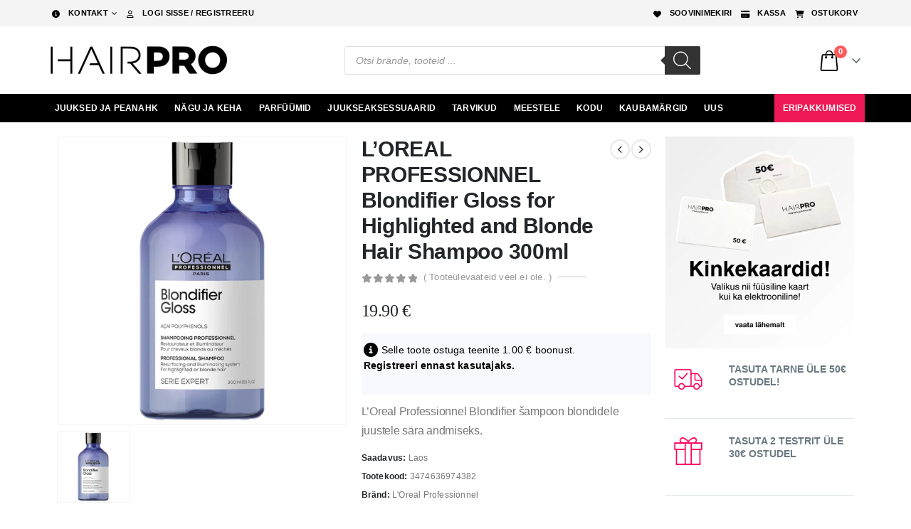

--- FILE ---
content_type: text/html; charset=UTF-8
request_url: https://hairpro.ee/toode/loreal-professionnel-blondifier-gloss-for-highlighted-and-blonde-hair-shampoo-300ml/
body_size: 154757
content:
	<!DOCTYPE html>
	<html  lang="et">
	<head><meta http-equiv="Content-Type" content="text/html; charset=UTF-8" /><script>if(navigator.userAgent.match(/MSIE|Internet Explorer/i)||navigator.userAgent.match(/Trident\/7\..*?rv:11/i)){var href=document.location.href;if(!href.match(/[?&]nowprocket/)){if(href.indexOf("?")==-1){if(href.indexOf("#")==-1){document.location.href=href+"?nowprocket=1"}else{document.location.href=href.replace("#","?nowprocket=1#")}}else{if(href.indexOf("#")==-1){document.location.href=href+"&nowprocket=1"}else{document.location.href=href.replace("#","&nowprocket=1#")}}}}</script><script>(()=>{class RocketLazyLoadScripts{constructor(){this.v="2.0.4",this.userEvents=["keydown","keyup","mousedown","mouseup","mousemove","mouseover","mouseout","touchmove","touchstart","touchend","touchcancel","wheel","click","dblclick","input"],this.attributeEvents=["onblur","onclick","oncontextmenu","ondblclick","onfocus","onmousedown","onmouseenter","onmouseleave","onmousemove","onmouseout","onmouseover","onmouseup","onmousewheel","onscroll","onsubmit"]}async t(){this.i(),this.o(),/iP(ad|hone)/.test(navigator.userAgent)&&this.h(),this.u(),this.l(this),this.m(),this.k(this),this.p(this),this._(),await Promise.all([this.R(),this.L()]),this.lastBreath=Date.now(),this.S(this),this.P(),this.D(),this.O(),this.M(),await this.C(this.delayedScripts.normal),await this.C(this.delayedScripts.defer),await this.C(this.delayedScripts.async),await this.T(),await this.F(),await this.j(),await this.A(),window.dispatchEvent(new Event("rocket-allScriptsLoaded")),this.everythingLoaded=!0,this.lastTouchEnd&&await new Promise(t=>setTimeout(t,500-Date.now()+this.lastTouchEnd)),this.I(),this.H(),this.U(),this.W()}i(){this.CSPIssue=sessionStorage.getItem("rocketCSPIssue"),document.addEventListener("securitypolicyviolation",t=>{this.CSPIssue||"script-src-elem"!==t.violatedDirective||"data"!==t.blockedURI||(this.CSPIssue=!0,sessionStorage.setItem("rocketCSPIssue",!0))},{isRocket:!0})}o(){window.addEventListener("pageshow",t=>{this.persisted=t.persisted,this.realWindowLoadedFired=!0},{isRocket:!0}),window.addEventListener("pagehide",()=>{this.onFirstUserAction=null},{isRocket:!0})}h(){let t;function e(e){t=e}window.addEventListener("touchstart",e,{isRocket:!0}),window.addEventListener("touchend",function i(o){o.changedTouches[0]&&t.changedTouches[0]&&Math.abs(o.changedTouches[0].pageX-t.changedTouches[0].pageX)<10&&Math.abs(o.changedTouches[0].pageY-t.changedTouches[0].pageY)<10&&o.timeStamp-t.timeStamp<200&&(window.removeEventListener("touchstart",e,{isRocket:!0}),window.removeEventListener("touchend",i,{isRocket:!0}),"INPUT"===o.target.tagName&&"text"===o.target.type||(o.target.dispatchEvent(new TouchEvent("touchend",{target:o.target,bubbles:!0})),o.target.dispatchEvent(new MouseEvent("mouseover",{target:o.target,bubbles:!0})),o.target.dispatchEvent(new PointerEvent("click",{target:o.target,bubbles:!0,cancelable:!0,detail:1,clientX:o.changedTouches[0].clientX,clientY:o.changedTouches[0].clientY})),event.preventDefault()))},{isRocket:!0})}q(t){this.userActionTriggered||("mousemove"!==t.type||this.firstMousemoveIgnored?"keyup"===t.type||"mouseover"===t.type||"mouseout"===t.type||(this.userActionTriggered=!0,this.onFirstUserAction&&this.onFirstUserAction()):this.firstMousemoveIgnored=!0),"click"===t.type&&t.preventDefault(),t.stopPropagation(),t.stopImmediatePropagation(),"touchstart"===this.lastEvent&&"touchend"===t.type&&(this.lastTouchEnd=Date.now()),"click"===t.type&&(this.lastTouchEnd=0),this.lastEvent=t.type,t.composedPath&&t.composedPath()[0].getRootNode()instanceof ShadowRoot&&(t.rocketTarget=t.composedPath()[0]),this.savedUserEvents.push(t)}u(){this.savedUserEvents=[],this.userEventHandler=this.q.bind(this),this.userEvents.forEach(t=>window.addEventListener(t,this.userEventHandler,{passive:!1,isRocket:!0})),document.addEventListener("visibilitychange",this.userEventHandler,{isRocket:!0})}U(){this.userEvents.forEach(t=>window.removeEventListener(t,this.userEventHandler,{passive:!1,isRocket:!0})),document.removeEventListener("visibilitychange",this.userEventHandler,{isRocket:!0}),this.savedUserEvents.forEach(t=>{(t.rocketTarget||t.target).dispatchEvent(new window[t.constructor.name](t.type,t))})}m(){const t="return false",e=Array.from(this.attributeEvents,t=>"data-rocket-"+t),i="["+this.attributeEvents.join("],[")+"]",o="[data-rocket-"+this.attributeEvents.join("],[data-rocket-")+"]",s=(e,i,o)=>{o&&o!==t&&(e.setAttribute("data-rocket-"+i,o),e["rocket"+i]=new Function("event",o),e.setAttribute(i,t))};new MutationObserver(t=>{for(const n of t)"attributes"===n.type&&(n.attributeName.startsWith("data-rocket-")||this.everythingLoaded?n.attributeName.startsWith("data-rocket-")&&this.everythingLoaded&&this.N(n.target,n.attributeName.substring(12)):s(n.target,n.attributeName,n.target.getAttribute(n.attributeName))),"childList"===n.type&&n.addedNodes.forEach(t=>{if(t.nodeType===Node.ELEMENT_NODE)if(this.everythingLoaded)for(const i of[t,...t.querySelectorAll(o)])for(const t of i.getAttributeNames())e.includes(t)&&this.N(i,t.substring(12));else for(const e of[t,...t.querySelectorAll(i)])for(const t of e.getAttributeNames())this.attributeEvents.includes(t)&&s(e,t,e.getAttribute(t))})}).observe(document,{subtree:!0,childList:!0,attributeFilter:[...this.attributeEvents,...e]})}I(){this.attributeEvents.forEach(t=>{document.querySelectorAll("[data-rocket-"+t+"]").forEach(e=>{this.N(e,t)})})}N(t,e){const i=t.getAttribute("data-rocket-"+e);i&&(t.setAttribute(e,i),t.removeAttribute("data-rocket-"+e))}k(t){Object.defineProperty(HTMLElement.prototype,"onclick",{get(){return this.rocketonclick||null},set(e){this.rocketonclick=e,this.setAttribute(t.everythingLoaded?"onclick":"data-rocket-onclick","this.rocketonclick(event)")}})}S(t){function e(e,i){let o=e[i];e[i]=null,Object.defineProperty(e,i,{get:()=>o,set(s){t.everythingLoaded?o=s:e["rocket"+i]=o=s}})}e(document,"onreadystatechange"),e(window,"onload"),e(window,"onpageshow");try{Object.defineProperty(document,"readyState",{get:()=>t.rocketReadyState,set(e){t.rocketReadyState=e},configurable:!0}),document.readyState="loading"}catch(t){console.log("WPRocket DJE readyState conflict, bypassing")}}l(t){this.originalAddEventListener=EventTarget.prototype.addEventListener,this.originalRemoveEventListener=EventTarget.prototype.removeEventListener,this.savedEventListeners=[],EventTarget.prototype.addEventListener=function(e,i,o){o&&o.isRocket||!t.B(e,this)&&!t.userEvents.includes(e)||t.B(e,this)&&!t.userActionTriggered||e.startsWith("rocket-")||t.everythingLoaded?t.originalAddEventListener.call(this,e,i,o):(t.savedEventListeners.push({target:this,remove:!1,type:e,func:i,options:o}),"mouseenter"!==e&&"mouseleave"!==e||t.originalAddEventListener.call(this,e,t.savedUserEvents.push,o))},EventTarget.prototype.removeEventListener=function(e,i,o){o&&o.isRocket||!t.B(e,this)&&!t.userEvents.includes(e)||t.B(e,this)&&!t.userActionTriggered||e.startsWith("rocket-")||t.everythingLoaded?t.originalRemoveEventListener.call(this,e,i,o):t.savedEventListeners.push({target:this,remove:!0,type:e,func:i,options:o})}}J(t,e){this.savedEventListeners=this.savedEventListeners.filter(i=>{let o=i.type,s=i.target||window;return e!==o||t!==s||(this.B(o,s)&&(i.type="rocket-"+o),this.$(i),!1)})}H(){EventTarget.prototype.addEventListener=this.originalAddEventListener,EventTarget.prototype.removeEventListener=this.originalRemoveEventListener,this.savedEventListeners.forEach(t=>this.$(t))}$(t){t.remove?this.originalRemoveEventListener.call(t.target,t.type,t.func,t.options):this.originalAddEventListener.call(t.target,t.type,t.func,t.options)}p(t){let e;function i(e){return t.everythingLoaded?e:e.split(" ").map(t=>"load"===t||t.startsWith("load.")?"rocket-jquery-load":t).join(" ")}function o(o){function s(e){const s=o.fn[e];o.fn[e]=o.fn.init.prototype[e]=function(){return this[0]===window&&t.userActionTriggered&&("string"==typeof arguments[0]||arguments[0]instanceof String?arguments[0]=i(arguments[0]):"object"==typeof arguments[0]&&Object.keys(arguments[0]).forEach(t=>{const e=arguments[0][t];delete arguments[0][t],arguments[0][i(t)]=e})),s.apply(this,arguments),this}}if(o&&o.fn&&!t.allJQueries.includes(o)){const e={DOMContentLoaded:[],"rocket-DOMContentLoaded":[]};for(const t in e)document.addEventListener(t,()=>{e[t].forEach(t=>t())},{isRocket:!0});o.fn.ready=o.fn.init.prototype.ready=function(i){function s(){parseInt(o.fn.jquery)>2?setTimeout(()=>i.bind(document)(o)):i.bind(document)(o)}return"function"==typeof i&&(t.realDomReadyFired?!t.userActionTriggered||t.fauxDomReadyFired?s():e["rocket-DOMContentLoaded"].push(s):e.DOMContentLoaded.push(s)),o([])},s("on"),s("one"),s("off"),t.allJQueries.push(o)}e=o}t.allJQueries=[],o(window.jQuery),Object.defineProperty(window,"jQuery",{get:()=>e,set(t){o(t)}})}P(){const t=new Map;document.write=document.writeln=function(e){const i=document.currentScript,o=document.createRange(),s=i.parentElement;let n=t.get(i);void 0===n&&(n=i.nextSibling,t.set(i,n));const c=document.createDocumentFragment();o.setStart(c,0),c.appendChild(o.createContextualFragment(e)),s.insertBefore(c,n)}}async R(){return new Promise(t=>{this.userActionTriggered?t():this.onFirstUserAction=t})}async L(){return new Promise(t=>{document.addEventListener("DOMContentLoaded",()=>{this.realDomReadyFired=!0,t()},{isRocket:!0})})}async j(){return this.realWindowLoadedFired?Promise.resolve():new Promise(t=>{window.addEventListener("load",t,{isRocket:!0})})}M(){this.pendingScripts=[];this.scriptsMutationObserver=new MutationObserver(t=>{for(const e of t)e.addedNodes.forEach(t=>{"SCRIPT"!==t.tagName||t.noModule||t.isWPRocket||this.pendingScripts.push({script:t,promise:new Promise(e=>{const i=()=>{const i=this.pendingScripts.findIndex(e=>e.script===t);i>=0&&this.pendingScripts.splice(i,1),e()};t.addEventListener("load",i,{isRocket:!0}),t.addEventListener("error",i,{isRocket:!0}),setTimeout(i,1e3)})})})}),this.scriptsMutationObserver.observe(document,{childList:!0,subtree:!0})}async F(){await this.X(),this.pendingScripts.length?(await this.pendingScripts[0].promise,await this.F()):this.scriptsMutationObserver.disconnect()}D(){this.delayedScripts={normal:[],async:[],defer:[]},document.querySelectorAll("script[type$=rocketlazyloadscript]").forEach(t=>{t.hasAttribute("data-rocket-src")?t.hasAttribute("async")&&!1!==t.async?this.delayedScripts.async.push(t):t.hasAttribute("defer")&&!1!==t.defer||"module"===t.getAttribute("data-rocket-type")?this.delayedScripts.defer.push(t):this.delayedScripts.normal.push(t):this.delayedScripts.normal.push(t)})}async _(){await this.L();let t=[];document.querySelectorAll("script[type$=rocketlazyloadscript][data-rocket-src]").forEach(e=>{let i=e.getAttribute("data-rocket-src");if(i&&!i.startsWith("data:")){i.startsWith("//")&&(i=location.protocol+i);try{const o=new URL(i).origin;o!==location.origin&&t.push({src:o,crossOrigin:e.crossOrigin||"module"===e.getAttribute("data-rocket-type")})}catch(t){}}}),t=[...new Map(t.map(t=>[JSON.stringify(t),t])).values()],this.Y(t,"preconnect")}async G(t){if(await this.K(),!0!==t.noModule||!("noModule"in HTMLScriptElement.prototype))return new Promise(e=>{let i;function o(){(i||t).setAttribute("data-rocket-status","executed"),e()}try{if(navigator.userAgent.includes("Firefox/")||""===navigator.vendor||this.CSPIssue)i=document.createElement("script"),[...t.attributes].forEach(t=>{let e=t.nodeName;"type"!==e&&("data-rocket-type"===e&&(e="type"),"data-rocket-src"===e&&(e="src"),i.setAttribute(e,t.nodeValue))}),t.text&&(i.text=t.text),t.nonce&&(i.nonce=t.nonce),i.hasAttribute("src")?(i.addEventListener("load",o,{isRocket:!0}),i.addEventListener("error",()=>{i.setAttribute("data-rocket-status","failed-network"),e()},{isRocket:!0}),setTimeout(()=>{i.isConnected||e()},1)):(i.text=t.text,o()),i.isWPRocket=!0,t.parentNode.replaceChild(i,t);else{const i=t.getAttribute("data-rocket-type"),s=t.getAttribute("data-rocket-src");i?(t.type=i,t.removeAttribute("data-rocket-type")):t.removeAttribute("type"),t.addEventListener("load",o,{isRocket:!0}),t.addEventListener("error",i=>{this.CSPIssue&&i.target.src.startsWith("data:")?(console.log("WPRocket: CSP fallback activated"),t.removeAttribute("src"),this.G(t).then(e)):(t.setAttribute("data-rocket-status","failed-network"),e())},{isRocket:!0}),s?(t.fetchPriority="high",t.removeAttribute("data-rocket-src"),t.src=s):t.src="data:text/javascript;base64,"+window.btoa(unescape(encodeURIComponent(t.text)))}}catch(i){t.setAttribute("data-rocket-status","failed-transform"),e()}});t.setAttribute("data-rocket-status","skipped")}async C(t){const e=t.shift();return e?(e.isConnected&&await this.G(e),this.C(t)):Promise.resolve()}O(){this.Y([...this.delayedScripts.normal,...this.delayedScripts.defer,...this.delayedScripts.async],"preload")}Y(t,e){this.trash=this.trash||[];let i=!0;var o=document.createDocumentFragment();t.forEach(t=>{const s=t.getAttribute&&t.getAttribute("data-rocket-src")||t.src;if(s&&!s.startsWith("data:")){const n=document.createElement("link");n.href=s,n.rel=e,"preconnect"!==e&&(n.as="script",n.fetchPriority=i?"high":"low"),t.getAttribute&&"module"===t.getAttribute("data-rocket-type")&&(n.crossOrigin=!0),t.crossOrigin&&(n.crossOrigin=t.crossOrigin),t.integrity&&(n.integrity=t.integrity),t.nonce&&(n.nonce=t.nonce),o.appendChild(n),this.trash.push(n),i=!1}}),document.head.appendChild(o)}W(){this.trash.forEach(t=>t.remove())}async T(){try{document.readyState="interactive"}catch(t){}this.fauxDomReadyFired=!0;try{await this.K(),this.J(document,"readystatechange"),document.dispatchEvent(new Event("rocket-readystatechange")),await this.K(),document.rocketonreadystatechange&&document.rocketonreadystatechange(),await this.K(),this.J(document,"DOMContentLoaded"),document.dispatchEvent(new Event("rocket-DOMContentLoaded")),await this.K(),this.J(window,"DOMContentLoaded"),window.dispatchEvent(new Event("rocket-DOMContentLoaded"))}catch(t){console.error(t)}}async A(){try{document.readyState="complete"}catch(t){}try{await this.K(),this.J(document,"readystatechange"),document.dispatchEvent(new Event("rocket-readystatechange")),await this.K(),document.rocketonreadystatechange&&document.rocketonreadystatechange(),await this.K(),this.J(window,"load"),window.dispatchEvent(new Event("rocket-load")),await this.K(),window.rocketonload&&window.rocketonload(),await this.K(),this.allJQueries.forEach(t=>t(window).trigger("rocket-jquery-load")),await this.K(),this.J(window,"pageshow");const t=new Event("rocket-pageshow");t.persisted=this.persisted,window.dispatchEvent(t),await this.K(),window.rocketonpageshow&&window.rocketonpageshow({persisted:this.persisted})}catch(t){console.error(t)}}async K(){Date.now()-this.lastBreath>45&&(await this.X(),this.lastBreath=Date.now())}async X(){return document.hidden?new Promise(t=>setTimeout(t)):new Promise(t=>requestAnimationFrame(t))}B(t,e){return e===document&&"readystatechange"===t||(e===document&&"DOMContentLoaded"===t||(e===window&&"DOMContentLoaded"===t||(e===window&&"load"===t||e===window&&"pageshow"===t)))}static run(){(new RocketLazyLoadScripts).t()}}RocketLazyLoadScripts.run()})();</script>
		<meta http-equiv="X-UA-Compatible" content="IE=edge" />
		
		<meta name="viewport" content="width=device-width, initial-scale=1, minimum-scale=1" />

		<link rel="profile" href="https://gmpg.org/xfn/11" />
		<link rel="pingback" href="https://hairpro.ee/xmlrpc.php" />
						<script type="rocketlazyloadscript">document.documentElement.className = document.documentElement.className + ' yes-js js_active js'</script>
				<meta name='robots' content='index, follow, max-image-preview:large, max-snippet:-1, max-video-preview:-1' />
	<style></style>
	
	<!-- This site is optimized with the Yoast SEO Premium plugin v26.3 (Yoast SEO v26.3) - https://yoast.com/wordpress/plugins/seo/ -->
	<title>L&#039;OREAL PROFESSIONNEL Blondifier Gloss for Highlighted and Blonde Hair Shampoo 300ml | HairPro - Kõik Sinu Juustele!</title>
<link crossorigin data-rocket-preconnect href="https://www.google-analytics.com" rel="preconnect">
<link crossorigin data-rocket-preconnect href="https://www.googletagmanager.com" rel="preconnect">
<link crossorigin data-rocket-preconnect href="https://assets.mailerlite.com" rel="preconnect">
<link crossorigin data-rocket-preconnect href="https://www.gstatic.com" rel="preconnect">
<link crossorigin data-rocket-preconnect href="https://fonts.googleapis.com" rel="preconnect">
<link crossorigin data-rocket-preconnect href="https://www.google.com" rel="preconnect">
<link crossorigin data-rocket-preconnect href="https://cdnjs.cloudflare.com" rel="preconnect">
<link data-rocket-preload as="style" href="https://fonts.googleapis.com/css2?family=Inter:wght@300;400;500;600;700&#038;family=Lato:wght@300;400;500;700;900&#038;family=Josefin+Sans:wght@100;200;300;400;500;600;700&#038;family=Jost:wght@300;400;500;600;700&#038;family=Roboto:wght@300;400;500;600;700;800;900&#038;display=swap" rel="preload">
<link href="https://fonts.googleapis.com/css2?family=Inter:wght@300;400;500;600;700&#038;family=Lato:wght@300;400;500;700;900&#038;family=Josefin+Sans:wght@100;200;300;400;500;600;700&#038;family=Jost:wght@300;400;500;600;700&#038;family=Roboto:wght@300;400;500;600;700;800;900&#038;display=swap" media="print" onload="this.media=&#039;all&#039;" rel="stylesheet">
<noscript><link rel="stylesheet" href="https://fonts.googleapis.com/css2?family=Inter:wght@300;400;500;600;700&#038;family=Lato:wght@300;400;500;700;900&#038;family=Josefin+Sans:wght@100;200;300;400;500;600;700&#038;family=Jost:wght@300;400;500;600;700&#038;family=Roboto:wght@300;400;500;600;700;800;900&#038;display=swap"></noscript>
<link crossorigin data-rocket-preload as="font" href="https://hairpro.ee/wp-content/plugins/woocommerce/assets/fonts/WooCommerce.woff2" rel="preload">
<link crossorigin data-rocket-preload as="font" href="https://fonts.gstatic.com/s/inter/v20/UcC73FwrK3iLTeHuS_nVMrMxCp50SjIa1ZL7.woff2" rel="preload">
<link crossorigin data-rocket-preload as="font" href="https://fonts.gstatic.com/s/lato/v25/S6u9w4BMUTPHh6UVSwiPGQ.woff2" rel="preload">
<link crossorigin data-rocket-preload as="font" href="https://hairpro.ee/wp-content/plugins/smart-product-review/webfonts/fa-solid-900.woff2" rel="preload">
<link crossorigin data-rocket-preload as="font" href="https://hairpro.ee/wp-content/plugins/smart-product-review/webfonts/fa-regular-400.woff2" rel="preload">
<link crossorigin data-rocket-preload as="font" href="https://hairpro.ee/wp-content/themes/porto/fonts/fontawesome/fa-brands-400.woff2" rel="preload">
<link crossorigin data-rocket-preload as="font" href="https://hairpro.ee/wp-content/themes/porto/fonts/fontawesome/fa-regular-400.woff2" rel="preload">
<link crossorigin data-rocket-preload as="font" href="https://hairpro.ee/wp-content/themes/porto/fonts/fontawesome/fa-solid-900.woff2" rel="preload">
<link crossorigin data-rocket-preload as="font" href="https://hairpro.ee/wp-content/themes/porto/fonts/porto-font/porto.woff2" rel="preload">
<style id="wpr-usedcss">img:is([sizes=auto i],[sizes^="auto," i]){contain-intrinsic-size:3000px 1500px}img.emoji{display:inline!important;border:none!important;box-shadow:none!important;height:1em!important;width:1em!important;margin:0 .07em!important;vertical-align:-.1em!important;background:0 0!important;padding:0!important}.selectBox-dropdown{min-width:150px;position:relative;border:1px solid #bbb;line-height:1.5;text-decoration:none;text-align:left;color:#000;outline:0;vertical-align:middle;background:#f2f2f2;background:-moz-linear-gradient(top,#f8f8f8 1%,#e1e1e1 100%);background:-webkit-gradient(linear,left top,left bottom,color-stop(1%,#f8f8f8),color-stop(100%,#e1e1e1));-moz-box-shadow:0 1px 0 rgba(255,255,255,.75);-webkit-box-shadow:0 1px 0 rgba(255,255,255,.75);box-shadow:0 1px 0 rgba(255,255,255,.75);-webkit-border-radius:4px;-moz-border-radius:4px;border-radius:4px;display:inline-block;cursor:default}.selectBox-dropdown:focus,.selectBox-dropdown:focus .selectBox-arrow{border-color:#666}.selectBox-dropdown.selectBox-menuShowing{-moz-border-radius-bottomleft:0;-moz-border-radius-bottomright:0;-webkit-border-bottom-left-radius:0;-webkit-border-bottom-right-radius:0;border-bottom-left-radius:0;border-bottom-right-radius:0}.selectBox-dropdown .selectBox-label{padding:2px 8px;display:inline-block;white-space:nowrap;overflow:hidden}.selectBox-dropdown .selectBox-arrow{position:absolute;top:0;right:0;width:23px;height:100%;background:url(https://hairpro.ee/wp-content/plugins/yith-woocommerce-wishlist/assets/images/jquery.selectBox-arrow.gif) 50% center no-repeat;border-left:1px solid #bbb}.selectBox-dropdown-menu{position:absolute;z-index:99999;max-height:200px;min-height:1em;border:1px solid #bbb;background:#fff;-moz-box-shadow:0 2px 6px rgba(0,0,0,.2);-webkit-box-shadow:0 2px 6px rgba(0,0,0,.2);box-shadow:0 2px 6px rgba(0,0,0,.2);overflow:auto;-webkit-overflow-scrolling:touch}.selectBox-inline{min-width:150px;outline:0;border:1px solid #bbb;background:#fff;display:inline-block;-webkit-border-radius:4px;-moz-border-radius:4px;border-radius:4px;overflow:auto}.selectBox-inline:focus{border-color:#666}.selectBox-options,.selectBox-options LI,.selectBox-options LI A{list-style:none;display:block;cursor:default;padding:0;margin:0}.selectBox-options LI A{line-height:1.5;padding:0 .5em;white-space:nowrap;overflow:hidden;background:6px center no-repeat}.selectBox-options LI.selectBox-hover A{background-color:#eee}.selectBox-options LI.selectBox-disabled A{color:#888;background-color:transparent}.selectBox-options LI.selectBox-selected A{background-color:#c8def4}.selectBox-options .selectBox-optgroup{color:#666;background:#eee;font-weight:700;line-height:1.5;padding:0 .3em;white-space:nowrap}.selectBox.selectBox-disabled{color:#888!important}.selectBox-dropdown.selectBox-disabled .selectBox-arrow{opacity:.5;border-color:#666}.selectBox-inline.selectBox-disabled{color:#888!important}.selectBox-inline.selectBox-disabled .selectBox-options A{background-color:transparent!important}:root{--woocommerce:#720eec;--wc-green:#7ad03a;--wc-red:#a00;--wc-orange:#ffba00;--wc-blue:#2ea2cc;--wc-primary:#720eec;--wc-primary-text:#fcfbfe;--wc-secondary:#e9e6ed;--wc-secondary-text:#515151;--wc-highlight:#958e09;--wc-highligh-text:white;--wc-content-bg:#fff;--wc-subtext:#767676;--wc-form-border-color:rgba(32, 7, 7, .8);--wc-form-border-radius:4px;--wc-form-border-width:1px}@font-face{font-display:swap;font-family:WooCommerce;src:url(https://hairpro.ee/wp-content/plugins/woocommerce/assets/fonts/WooCommerce.woff2) format("woff2"),url(https://hairpro.ee/wp-content/plugins/woocommerce/assets/fonts/WooCommerce.woff) format("woff"),url(https://hairpro.ee/wp-content/plugins/woocommerce/assets/fonts/WooCommerce.ttf) format("truetype");font-weight:400;font-style:normal}div.pp_woocommerce .pp_content_container{background:#fff;border-radius:3px;box-shadow:0 1px 30px rgba(0,0,0,.25);padding:20px 0}div.pp_woocommerce .pp_content_container::after,div.pp_woocommerce .pp_content_container::before{content:" ";display:table}div.pp_woocommerce .pp_content_container::after{clear:both}div.pp_woocommerce .pp_loaderIcon::before{height:1em;width:1em;display:block;position:absolute;top:50%;left:50%;margin-left:-.5em;margin-top:-.5em;content:"";animation:1s ease-in-out infinite spin;background:url(https://hairpro.ee/wp-content/plugins/woocommerce/assets/images/icons/loader.svg) center center;background-size:cover;line-height:1;text-align:center;font-size:2em;color:rgba(0,0,0,.75)}div.pp_woocommerce div.ppt{color:#000}div.pp_woocommerce .pp_gallery ul li a{border:1px solid rgba(0,0,0,.5);background:#fff;box-shadow:0 1px 2px rgba(0,0,0,.2);border-radius:2px;display:block}div.pp_woocommerce .pp_gallery ul li a:hover{border-color:#000}div.pp_woocommerce .pp_gallery ul li.selected a{border-color:#000}div.pp_woocommerce .pp_next::before,div.pp_woocommerce .pp_previous::before{border-radius:100%;height:1em;width:1em;text-shadow:0 1px 2px rgba(0,0,0,.5);background-color:#444;color:#fff!important;font-size:16px!important;line-height:1em;transition:all ease-in-out .2s;font-family:WooCommerce;content:"\e00b";text-indent:0;display:none;position:absolute;top:50%;margin-top:-10px;text-align:center}div.pp_woocommerce .pp_next::before:hover,div.pp_woocommerce .pp_previous::before:hover{background-color:#000}div.pp_woocommerce .pp_next:hover::before,div.pp_woocommerce .pp_previous:hover::before{display:block}div.pp_woocommerce .pp_previous::before{left:1em}div.pp_woocommerce .pp_next::before{right:1em;font-family:WooCommerce;content:"\e008"}div.pp_woocommerce .pp_details{margin:0;padding-top:1em}div.pp_woocommerce .pp_description,div.pp_woocommerce .pp_nav{font-size:14px}div.pp_woocommerce .pp_arrow_next,div.pp_woocommerce .pp_arrow_previous,div.pp_woocommerce .pp_nav,div.pp_woocommerce .pp_nav .pp_pause,div.pp_woocommerce .pp_nav p,div.pp_woocommerce .pp_play{margin:0}div.pp_woocommerce .pp_nav{margin-right:1em;position:relative}div.pp_woocommerce .pp_close{border-radius:100%;height:1em;width:1em;text-shadow:0 1px 2px rgba(0,0,0,.5);background-color:#444;color:#fff!important;font-size:16px!important;line-height:1em;transition:all ease-in-out .2s;top:-.5em;right:-.5em;font-size:1.618em!important}div.pp_woocommerce .pp_close:hover{background-color:#000}div.pp_woocommerce .pp_close::before{font-family:WooCommerce;content:"\e013";display:block;position:absolute;top:0;left:0;right:0;bottom:0;text-align:center;text-indent:0}div.pp_woocommerce .pp_arrow_next,div.pp_woocommerce .pp_arrow_previous{border-radius:100%;height:1em;width:1em;text-shadow:0 1px 2px rgba(0,0,0,.5);background-color:#444;color:#fff!important;font-size:16px!important;line-height:1em;transition:all ease-in-out .2s;position:relative;margin-top:-1px}div.pp_woocommerce .pp_arrow_next:hover,div.pp_woocommerce .pp_arrow_previous:hover{background-color:#000}div.pp_woocommerce .pp_arrow_next::before,div.pp_woocommerce .pp_arrow_previous::before{font-family:WooCommerce;content:"\e00b";display:block;position:absolute;top:0;left:0;right:0;bottom:0;text-align:center;text-indent:0}div.pp_woocommerce .pp_arrow_previous{margin-right:.5em}div.pp_woocommerce .pp_arrow_next{margin-left:.5em}div.pp_woocommerce .pp_arrow_next::before{content:"\e008"}div.pp_woocommerce a.pp_contract,div.pp_woocommerce a.pp_expand{border-radius:100%;height:1em;width:1em;text-shadow:0 1px 2px rgba(0,0,0,.5);background-color:#444;color:#fff!important;font-size:16px!important;line-height:1em;transition:all ease-in-out .2s;right:auto;left:-.5em;top:-.5em;font-size:1.618em!important}div.pp_woocommerce a.pp_contract:hover,div.pp_woocommerce a.pp_expand:hover{background-color:#000}div.pp_woocommerce a.pp_contract::before,div.pp_woocommerce a.pp_expand::before{font-family:WooCommerce;content:"\e005";display:block;position:absolute;top:0;left:0;right:0;bottom:0;text-align:center;text-indent:0}div.pp_woocommerce a.pp_contract::before{content:"\e004"}div.pp_woocommerce #respond{margin:0;width:100%;background:0 0;border:none;padding:0}div.pp_woocommerce #respond .form-submit{margin-top:0;float:none}div.pp_woocommerce .pp_inline{padding:0!important}.rtl div.pp_woocommerce .pp_content_container{text-align:right}@media only screen and (max-width:768px){div.pp_woocommerce{left:5%!important;right:5%!important;box-sizing:border-box;width:90%!important}div.pp_woocommerce .pp_contract,div.pp_woocommerce .pp_expand,div.pp_woocommerce .pp_gallery,div.pp_woocommerce .pp_next,div.pp_woocommerce .pp_previous{display:none!important}div.pp_woocommerce .pp_arrow_next,div.pp_woocommerce .pp_arrow_previous,div.pp_woocommerce .pp_close{height:44px;width:44px;font-size:44px;line-height:44px}div.pp_woocommerce .pp_arrow_next::before,div.pp_woocommerce .pp_arrow_previous::before,div.pp_woocommerce .pp_close::before{font-size:44px}div.pp_woocommerce .pp_description{display:none!important}div.pp_woocommerce .pp_details{width:100%!important}.pp_content{width:100%!important}.pp_content #pp_full_res>img{width:100%!important;height:auto!important}.currentTextHolder{line-height:3}}div.pp_overlay{background:#000;display:none;left:0;position:absolute;top:0;width:100%;z-index:9999}.pp_nav .pp_pause,.pp_nav .pp_play{float:left;margin-right:4px;text-indent:-10000px}a.pp_arrow_next,a.pp_arrow_previous{display:block;float:left;height:15px;margin-top:3px;text-indent:-100000px;width:14px}.pp_gallery li.default a{display:block;height:33px;width:50px}a.pp_next{display:block;float:right;height:100%;text-indent:-10000px;width:49%}a.pp_previous{display:block;float:left;height:100%;text-indent:-10000px;width:49%}a.pp_contract,a.pp_expand{cursor:pointer;display:none;height:20px;position:absolute;right:30px;text-indent:-10000px;top:10px;width:20px;z-index:20000}a.pp_close{position:absolute;right:0;top:0;display:block;text-indent:-10000px}div.ppt{color:#fff!important;font-weight:700;display:none;font-size:17px;margin:0 0 5px 15px;z-index:9999}.woocommerce a.selectBox{background:#fff;min-width:100px;margin-right:10px;color:inherit}.woocommerce a.selectBox,.woocommerce a.selectBox:hover{border-bottom:1px solid #bbb!important}.woocommerce a.selectBox:hover{color:inherit}.woocommerce a.selectBox:focus{border:1px solid #ccc}.selectBox-dropdown .selectBox-label{vertical-align:middle;padding:3px 8px}.selectBox-dropdown .selectBox-arrow{border:none;background:url(https://hairpro.ee/wp-content/plugins/yith-woocommerce-wishlist/assets/images/jquery.selectBox-arrow.png) center right no-repeat}.selectBox-dropdown.selectBox-menuShowing .selectBox-arrow{background:url(https://hairpro.ee/wp-content/plugins/yith-woocommerce-wishlist/assets/images/jquery.selectBox-arrow.png) center left no-repeat}.selectBox-dropdown-menu{border-bottom-left-radius:3px;border-bottom-right-radius:3px;padding:5px;font-size:80%}.selectBox-dropdown-menu li a{color:inherit;padding:5px 8px;border-radius:3px}.selectBox-dropdown-menu a:hover{color:inherit;text-decoration:none}select.selectBox.change-wishlist{max-width:100px}.selectBox.change-wishlist{width:auto!important}.yith-wcwl-with-pretty-photo{overflow:hidden}.yith-wcwl-with-pretty-photo .pp_content{height:auto!important}.woocommerce .wishlist-fragment .blockUI.blockOverlay::before,.woocommerce .yith-wcwl-popup-form .blockUI.blockOverlay::before{display:none}.yith-wcwl-popup-content h3{text-align:center;font-size:1.5em}.yith-wcwl-popup-content .heading-icon,.yith-wcwl-popup-feedback .heading-icon{text-align:center;display:block;font-size:70px;color:#333;margin-bottom:15px}.yith-wcwl-popup-content .popup-description{text-align:center;font-weight:600;margin-bottom:15px}.yith-wcwl-popup-content .popup-description a.show-tab.active{cursor:inherit;color:inherit;pointer-events:none}.yith-wcwl-popup-feedback p.feedback{margin-top:1.5em;text-align:center;font-size:1.1rem;font-weight:600}.yith-wcwl-popup-content label{display:block}.yith-wcwl-popup-content input[type=text],.yith-wcwl-popup-content select{padding:10px 7px}.yith-wcwl-popup-content .create{display:none}.yith-wcwl-popup-content .yith-wcwl-second-row{display:none}.yith-wcwl-popup-footer{margin:15px 0}.pp_pic_holder.pp_woocommerce.feedback{max-width:450px!important}.pp_pic_holder.pp_woocommerce.feedback .pp_content{width:auto!important}.yith-wcwl-popup-feedback{margin-top:2em;margin-bottom:2em}.yith-wcwl-add-button.with-dropdown{position:relative;padding:15px 0}.yes-js .yith-wcwl-add-button ul.yith-wcwl-dropdown{display:none;list-style:none;margin-bottom:0;padding:5px 25px;border:1px solid #cdcdcd;background:#fff;position:absolute;z-index:15;top:calc(100% - 5px);min-width:200px}.yith-wcwl-add-button ul.yith-wcwl-dropdown li{padding:15px;padding-left:0;text-transform:uppercase;font-size:.8em}.yith-wcwl-add-button ul.yith-wcwl-dropdown li a{font-size:1em!important;color:inherit;box-shadow:none}.yith-wcwl-add-button ul.yith-wcwl-dropdown li a:hover{color:initial}.yith-wcwl-add-button ul.yith-wcwl-dropdown li:before{font-family:FontAwesome;content:'\f067';margin-right:15px}.yith-wcwl-add-button ul.yith-wcwl-dropdown li:not(:last-child){border-bottom:1px solid #cdcdcd}.yith-wcwl-add-to-wishlist .with-tooltip{position:relative}.yith-wcwl-tooltip{z-index:10;padding:5px 10px;border-radius:5px;text-align:center;top:calc(100% + 5px);pointer-events:none;cursor:initial;font-size:.6875rem;line-height:normal;display:none}.with-dropdown .yith-wcwl-tooltip{top:auto;bottom:calc(100% + 10px)}.with-tooltip .yith-wcwl-tooltip{position:absolute}.with-tooltip .yith-wcwl-tooltip:before{content:'';display:block;position:absolute;top:-5px;left:calc(50% - 2px);width:0;height:0;background:0 0!important;border-left:5px solid transparent!important;border-right:5px solid transparent!important;border-bottom:5px solid}.with-dropdown .with-tooltip .yith-wcwl-tooltip:before{bottom:-5px;top:auto;border-left:5px solid transparent;border-right:5px solid transparent;border-top:5px solid;border-bottom:none}#yith-wcwl-popup-message{font-weight:700;line-height:50px;text-align:center;background:#fff;-webkit-box-shadow:0 0 15px rgba(0,0,0,.3);-moz-box-shadow:0 0 15px rgba(0,0,0,.3);box-shadow:0 0 15px rgba(0,0,0,.3);position:fixed;top:50%;left:50%;padding:7px 40px;z-index:10000}.wishlist-title{display:inline-block}.wishlist-title h2{display:inline-block;padding:5px}.wishlist-title.wishlist-title-with-form h2:hover{background:#efefef}.wishlist-title a.show-title-form{cursor:pointer;visibility:hidden}.wishlist-title:hover a.show-title-form{visibility:visible}.hidden-title-form{position:relative;margin:25px 0 39px}.yes-js .hidden-title-form{display:none}.hidden-title-form>input[type=text]{padding-right:65px;line-height:1}.hidden-title-form a{cursor:pointer;display:inline-block;width:30px;height:30px;line-height:30px;text-align:center;vertical-align:middle;font-size:1.3em}.hidden-title-form a i{margin:0;display:inline-block}table.wishlist_table{font-size:80%}table.wishlist_table tr{position:relative}table.wishlist_table thead th{border-top:1px solid;padding:16px 12px}table.wishlist_table tbody td{padding:16px 12px}table.wishlist_table tbody td,table.wishlist_table thead th{border-color:#e7e7e7}.wishlist_table tr td,.wishlist_table tr th.product-checkbox{text-align:center}.wishlist_table tr th.product-checkbox{vertical-align:middle;width:40px}.wishlist_table tr th.product-thumbnail{width:80px}.wishlist_table tfoot td,.wishlist_table tr td.product-name,.wishlist_table tr td.product-thumbnail,.wishlist_table tr td.wishlist-name{text-align:left}.wishlist_table tr td.product-thumbnail a{display:block;border:none;max-width:80px}.wishlist_table tr td.product-thumbnail a img{width:100%}.wishlist_table a.button{white-space:normal;margin-bottom:5px!important}.wishlist_table.images_grid li.show{z-index:10}.wishlist_table.images_grid.products li.product.first,.wishlist_table.images_grid.products li.product.last{clear:none}.wishlist_table.images_grid li .product-thumbnail{position:relative}.wishlist_table.images_grid li .product-thumbnail .product-checkbox{position:absolute;top:7px;left:15px;z-index:2}.wishlist_table.images_grid li.show .product-thumbnail>a img,.wishlist_table.images_grid li:hover .product-thumbnail>a img{filter:brightness(1.1)}.wishlist_table.images_grid li .item-details{display:none;position:absolute;z-index:2;bottom:15px;left:calc(50% - 150px);width:300px;background:#fff;padding:10px 20px;-webkit-box-shadow:0 0 15px rgba(0,0,0,.3);-moz-box-shadow:0 0 15px rgba(0,0,0,.3);box-shadow:0 0 15px rgba(0,0,0,.3)}.wishlist_table.images_grid li.show .item-details{display:block}.wishlist_table.images_grid li .item-details a.close{position:absolute;top:10px;right:20px}.wishlist_table.images_grid li .item-details h3,.wishlist_table.mobile li .item-details h3{margin-bottom:7px}.wishlist_table.mobile{list-style:none;margin-left:0}.wishlist_table.mobile li{margin-bottom:7px}.wishlist_table.mobile li .product-checkbox{display:inline-block;width:20px;vertical-align:top}a.add_to_wishlist{cursor:pointer}.yith-wcwl-add-to-wishlist .feedback .yith-wcwl-icon{margin-right:5px}.yith-wcwl-add-to-wishlist a.add_to_wishlist>img,.yith-wcwl-add-to-wishlist a.delete_item>img,.yith-wcwl-add-to-wishlist a.move_to_another_wishlist>img{max-width:32px;display:inline-block;margin-right:10px}.summary .single_add_to_wishlist.button{margin:0}.wishlist_table .add_to_cart.button{padding:7px 12px;line-height:normal}.yith-wcwl-add-to-wishlist{margin-top:10px}.hidden-title-form button i,.wishlist-title a.show-title-form i,.wishlist_table .add_to_cart.button i,.yith-wcwl-add-button>a i{margin-right:10px}.hidden-title-form a.hide-title-form,.wishlist-title a.show-title-form,.wishlist_table .add_to_cart.button,.yith-wcwl-add-button a.add_to_wishlist{margin:0;box-shadow:none;text-shadow:none}.woocommerce .wishlist-title{margin-bottom:30px}.woocommerce .wishlist-title h2{vertical-align:middle;margin-bottom:0}.woocommerce .hidden-title-form button{padding:7px 24px;vertical-align:middle;border:none;position:relative}.woocommerce .hidden-title-form button:active{top:1px}.woocommerce #content table.wishlist_table.cart a.remove{color:#c3c3c3;margin:0 auto}.woocommerce #content table.wishlist_table.cart a.remove:hover{background-color:#c3c3c3;color:#fff}.copy-trigger{cursor:pointer}.wishlist-ask-an-estimate-popup .woocommerce-error{margin-bottom:0}#move_to_another_wishlist{display:none}.wishlist_manage_table select{vertical-align:middle;margin-right:10px}.wishlist_manage_table td.wishlist-name .wishlist-title{margin-bottom:0}.wishlist_manage_table td.wishlist-name .wishlist-title .show-title-form{display:inline-block;padding:0;border:none;background:0 0;top:0;margin:0}.wishlist_manage_table td.wishlist-name a.show-title-form i{padding:5px;margin:0}.wishlist_manage_table td.wishlist-name:hover a.show-title-form{visibility:visible}.wishlist_manage_table td.wishlist-name .hidden-title-form{margin:0!important;width:100%}.wishlist_manage_table td.wishlist-name .hidden-title-form input[type=text]{width:100%;min-width:0}.wishlist_manage_table td.wishlist-name .hidden-title-form{position:relative}table.wishlist_manage_table tfoot td{text-align:right;padding:24px 12px}.wishlist_manage_table.mobile li{margin-bottom:30px}.wishlist_manage_table.mobile li .item-details .hidden-title-form{position:relative}.wishlist_manage_table.mobile li .item-details .hidden-title-form input[type=text]{width:100%}.yith-wcwl-add-to-wishlist .ajax-loading{box-shadow:none!important;-moz-box-shadow:none!important;-webkit-box-shadow:none!important;display:inline!important;margin-left:5px;vertical-align:middle;visibility:hidden;width:16px!important;height:16px!important}.elementor-widget-wp-widget-yith-wcwl-items ul.product_list_widget,.widget_yith-wcwl-items ul.product_list_widget{margin-bottom:40px!important}.elementor-widget-wp-widget-yith-wcwl-items .mini ul.product_list_widget,.widget_yith-wcwl-items .mini ul.product_list_widget{max-height:30vh;overflow-y:auto}.elementor-widget-wp-widget-yith-wcwl-items .mini ul.product_list_widget::-webkit-scrollbar,.widget_yith-wcwl-items ul.product_list_widget::-webkit-scrollbar{-webkit-appearance:none;width:7px}.elementor-widget-wp-widget-yith-wcwl-items .mini ul.product_list_widget::-webkit-scrollbar-thumb,.widget_yith-wcwl-items ul.product_list_widget::-webkit-scrollbar-thumb{border-radius:4px;background-color:rgba(0,0,0,.4);box-shadow:0 0 1px rgba(255,255,255,.4)}.elementor-widget-wp-widget-yith-wcwl-items .mini ul.product_list_widget,.widget_yith-wcwl-items .mini ul.product_list_widget{margin-left:-20px}.elementor-widget-wp-widget-yith-wcwl-items ul.product_list_widget li,.widget_yith-wcwl-items ul.product_list_widget li{display:table}.elementor-widget-wp-widget-yith-wcwl-items ul.product_list_widget li:not(:last-child),.widget_yith-wcwl-items ul.product_list_widget li:not(:last-child){margin-bottom:10px}.elementor-widget-wp-widget-yith-wcwl-items ul.product_list_widget li .image-thumb,.elementor-widget-wp-widget-yith-wcwl-items ul.product_list_widget li .mini-cart-item-info,.elementor-widget-wp-widget-yith-wcwl-items ul.product_list_widget li .remove_from_all_wishlists,.widget_yith-wcwl-items ul.product_list_widget li .image-thumb,.widget_yith-wcwl-items ul.product_list_widget li .mini-cart-item-info,.widget_yith-wcwl-items ul.product_list_widget li .remove_from_all_wishlists{display:table-cell;vertical-align:middle}.elementor-widget-wp-widget-yith-wcwl-items ul.product_list_widget li .remove_from_all_wishlists,.widget_yith-wcwl-items ul.product_list_widget li .remove_from_all_wishlists{font-size:1.2rem}.elementor-widget-wp-widget-yith-wcwl-items ul.product_list_widget li .image-thumb img,.widget_yith-wcwl-items ul.product_list_widget li .image-thumb img{margin-left:10px;max-width:40px}.elementor-widget-wp-widget-yith-wcwl-items ul.product_list_widget li .mini-cart-item-info,.widget_yith-wcwl-items ul.product_list_widget li .mini-cart-item-info{display:inline-block;vertical-align:middle;margin-left:10px}.elementor-widget-wp-widget-yith-wcwl-items ul.product_list_widget li .mini-cart-item-info a,.widget_yith-wcwl-items ul.product_list_widget li .mini-cart-item-info a{display:inline-block}.elementor-widget-wp-widget-yith-wcwl-items ul.product_list_widget li .mini-cart-item-info>*,.widget_yith-wcwl-items ul.product_list_widget li .mini-cart-item-info>*{display:block}.yith-wcwl-share .share-links a{color:#fff}.yith-wcwl-share .share-links a:hover{color:#fff}@font-face{font-display:swap;font-family:dashicons;src:url("https://hairpro.ee/wp-includes/fonts/dashicons.eot?99ac726223c749443b642ce33df8b800");src:url("https://hairpro.ee/wp-includes/fonts/dashicons.eot?99ac726223c749443b642ce33df8b800#iefix") format("embedded-opentype"),url("[data-uri]") format("woff"),url("https://hairpro.ee/wp-includes/fonts/dashicons.ttf?99ac726223c749443b642ce33df8b800") format("truetype");font-weight:400;font-style:normal}.dashicons-admin-home:before{content:"\f102"}@font-face{font-family:Inter;font-style:normal;font-weight:300;font-display:swap;src:url(https://fonts.gstatic.com/s/inter/v20/UcC73FwrK3iLTeHuS_nVMrMxCp50SjIa1ZL7.woff2) format('woff2');unicode-range:U+0000-00FF,U+0131,U+0152-0153,U+02BB-02BC,U+02C6,U+02DA,U+02DC,U+0304,U+0308,U+0329,U+2000-206F,U+20AC,U+2122,U+2191,U+2193,U+2212,U+2215,U+FEFF,U+FFFD}@font-face{font-family:Inter;font-style:normal;font-weight:400;font-display:swap;src:url(https://fonts.gstatic.com/s/inter/v20/UcC73FwrK3iLTeHuS_nVMrMxCp50SjIa1ZL7.woff2) format('woff2');unicode-range:U+0000-00FF,U+0131,U+0152-0153,U+02BB-02BC,U+02C6,U+02DA,U+02DC,U+0304,U+0308,U+0329,U+2000-206F,U+20AC,U+2122,U+2191,U+2193,U+2212,U+2215,U+FEFF,U+FFFD}@font-face{font-family:Inter;font-style:normal;font-weight:500;font-display:swap;src:url(https://fonts.gstatic.com/s/inter/v20/UcC73FwrK3iLTeHuS_nVMrMxCp50SjIa1ZL7.woff2) format('woff2');unicode-range:U+0000-00FF,U+0131,U+0152-0153,U+02BB-02BC,U+02C6,U+02DA,U+02DC,U+0304,U+0308,U+0329,U+2000-206F,U+20AC,U+2122,U+2191,U+2193,U+2212,U+2215,U+FEFF,U+FFFD}@font-face{font-family:Inter;font-style:normal;font-weight:600;font-display:swap;src:url(https://fonts.gstatic.com/s/inter/v20/UcC73FwrK3iLTeHuS_nVMrMxCp50SjIa1ZL7.woff2) format('woff2');unicode-range:U+0000-00FF,U+0131,U+0152-0153,U+02BB-02BC,U+02C6,U+02DA,U+02DC,U+0304,U+0308,U+0329,U+2000-206F,U+20AC,U+2122,U+2191,U+2193,U+2212,U+2215,U+FEFF,U+FFFD}@font-face{font-family:Inter;font-style:normal;font-weight:700;font-display:swap;src:url(https://fonts.gstatic.com/s/inter/v20/UcC73FwrK3iLTeHuS_nVMrMxCp50SjIa1ZL7.woff2) format('woff2');unicode-range:U+0000-00FF,U+0131,U+0152-0153,U+02BB-02BC,U+02C6,U+02DA,U+02DC,U+0304,U+0308,U+0329,U+2000-206F,U+20AC,U+2122,U+2191,U+2193,U+2212,U+2215,U+FEFF,U+FFFD}@font-face{font-family:Lato;font-style:normal;font-weight:700;font-display:swap;src:url(https://fonts.gstatic.com/s/lato/v25/S6u9w4BMUTPHh6UVSwiPGQ.woff2) format('woff2');unicode-range:U+0000-00FF,U+0131,U+0152-0153,U+02BB-02BC,U+02C6,U+02DA,U+02DC,U+0304,U+0308,U+0329,U+2000-206F,U+20AC,U+2122,U+2191,U+2193,U+2212,U+2215,U+FEFF,U+FFFD}.sprw-current-page{background:#fff}#rating,.sprw-uploaded-files,.sprw-uploaded-profile{opacity:0}.sprw-forms-content,.sprw-hide{display:none}p.woocommerce-noreviews{font-size:13px;color:#000;font-weight:400;text-align:center;margin-bottom:20px!important}#respond span#reply-title{display:block;margin-bottom:10px;font-size:18px;font-weight:500;text-align-last:left}body.rtl #respond span#reply-title{text-align:right}.sprw-forms-content{margin-top:30px}input.sprw-uploaded-files.required,input.sprw-uploaded-profile.required{display:none}.sprw-forms-content .comment-form label{display:inline-block;line-height:1.3}.sprw-input-wrap{margin-bottom:20px}.sprw-voting-wrap{display:flex;justify-content:flex-end}.sprw-inner-paginate{padding:0}.sprw-inner-paginate li{display:inline-block;padding:0 5px;margin:0!important}.sprw-inner-paginate li:first-child{padding-left:0}.sprw-inner-paginate li:last-child{padding-right:0}a.sprw-images-lightbox{display:inline-block;margin-top:10px}.summary .sprw-rating-container .sprw-rating-info-wrap{position:absolute;background:#fff;border:1px solid #ccc;z-index:9;padding:30px;top:calc(100% + 30px);opacity:0;visibility:hidden;transition:all ease .3s}.summary .sprw-rating-container .sprw-rating-info-wrap::before{content:"";position:absolute;top:-10px;left:34px;border-bottom:10px solid #ccc;border-right:10px solid transparent;border-left:10px solid transparent}.summary .sprw-rating-container .sprw-rating-info-wrap::after{content:"";position:absolute;top:-9px;left:34px;border-bottom:10px solid #fff;border-right:10px solid transparent;border-left:10px solid transparent}.summary .sprw-rating-container .sprw-rating-info-wrap .sprw-review-link-wrap{border-top:1px solid #ccc;width:100%;margin-top:10px;text-align:center}.summary .sprw-rating-container .sprw-rating-info-wrap .sprw-review-link-wrap a.woocommerce-review-link{font-weight:400;font-size:16px}.summary .sprw-rating-container:hover .sprw-rating-info-wrap{opacity:1;visibility:visible;top:calc(100% + 10px);z-index:99}.sprw-forms-content .comment-form .sprw-input-wrap>label{margin-bottom:7px}.sprw-forms-content .comment-form label{display:inline-block;vertical-align:middle}.woocommerce #review_form #respond .comment-form-rating .stars{margin-right:0;margin-left:0;line-height:1}.woocommerce #review_form #respond p.form-submit{margin-bottom:0}.woocommerce #review_form #respond p.form-submit{display:inline-block;vertical-align:middle}.sprw-review-loader{display:inline-block;vertical-align:middle;margin-left:10px}.sprw-review-loader.sprw-hide{display:none}.sprw-review-gallery .qq-uploader,sprw-review-profile .qq-uploader{margin-bottom:0;line-height:1}.sprw-review-gallery .qq-upload-list,sprw-review-profile .qq-upload-list{margin:0}.sprw-review-gallery .qq-uploader .qq-upload-button,sprw-review-profile .qq-uploader .qq-upload-button{line-height:1.5}.sprw-forms-content .comment-form label input[type=checkbox]{width:17px;height:17px;margin-right:8px;cursor:pointer;position:relative;border:none;border-radius:3px;font-size:12px;margin-bottom:0}@media screen and (-webkit-min-device-pixel-ratio:0){.sprw-forms-content .comment-form label input[type=checkbox]{visibility:hidden}}@-moz-document url-prefix(){.sprw-forms-content .comment-form label input[type=checkbox]{visibility:visible}}.sprw-forms-content .comment-form label input[type=checkbox]::after{content:" ";display:inline-block;visibility:visible;width:17px;height:17px;position:absolute;left:0;top:0;border:1px solid #ccc;border-radius:3px;background-color:#f2f4f7}.sprw-forms-content .comment-form label input[type=checkbox]:checked:after{content:"\2714";color:#fff;text-align:center;line-height:16px;background-color:#202741;border:1px solid #202741}.sprw-forms-content .comment-form label input[type=radio]{width:17px;height:17px;cursor:pointer;position:relative;-webkit-border-radius:50%;border-radius:50%;top:-2px}.sprw-forms-content .comment-form label input[type=radio]:before{content:" ";background-color:#fff;border:2px solid #202741;display:inline-block;visibility:visible;width:17px;height:17px;position:absolute;left:50%;top:50%;-webkit-transform:translate(-50%,-50%);-moz-transform:translate(-50%,-50%);-ms-transform:translate(-50%,-50%);-o-transform:translate(-50%,-50%);transform:translate(-50%,-50%);-webkit-border-radius:50%;border-radius:50%}.sprw-forms-content .comment-form label input[type=radio]::after{content:"";position:absolute;-webkit-border-radius:15px;border-radius:15px;line-height:17px;text-align:center;width:8px;height:8px;left:50%;top:50%;transform:translate(-50%,-50%);background-color:transparent}.sprw-forms-content .comment-form label input[type=radio]:checked:after{background-color:#202741}span.sprw-pro-preview-remove,span.sprw-profile-preview-remove{display:inline-block;text-align:center;position:absolute;height:25px;width:25px;line-height:27px;font-size:12px;border-radius:50%;background-color:#fff;color:#222;right:10px;top:10px;cursor:pointer}span.sprw-pro-preview-remove span.lnr,span.sprw-profile-preview-remove span.lnr{font-weight:600}.sprw-load-more-block,.sprw-standard-pagination-wrap{display:flex;flex-wrap:wrap;align-items:center;justify-content:center}.sprw-load-more-block{margin:20px 0 30px}.sprw-load-more-block img,.sprw-standard-pagination-wrap img{width:30px;height:30px;margin-left:15px}a.sprw-load-more-trigger{display:inline-block;border:1px solid #e1e1e1;color:#222;padding:10px 30px;font-size:13px;text-decoration:none}.single a.sprw-load-more-trigger:hover,a.sprw-load-more-trigger:hover{background-color:#222;color:#fff}.woocommerce div.product .woocommerce-product-rating{display:flex;align-items:center}.ui.selection.active.dropdown .menu{border-color:transparent!important}.qq-upload-button{text-shadow:unset!important}div.pp_default .pp_bottom .pp_left,div.pp_default .pp_bottom .pp_middle,div.pp_default .pp_bottom .pp_right,div.pp_default .pp_content_container .pp_left,div.pp_default .pp_content_container .pp_right,div.pp_default .pp_top .pp_left,div.pp_default .pp_top .pp_middle,div.pp_default .pp_top .pp_right{background:0 0!important;padding:0!important}.sprw-all-images-container.sprw-lightbox-on{position:fixed;left:0;top:0;width:100%;height:100%;background-color:rgba(0,0,0,.75);z-index:99}.sprw-all-images-container .sprw-close-lightbox{position:absolute;right:20px;top:15px;background:#000;color:#fff;height:25px;width:25px;text-align:center;line-height:27px;font-size:18px;cursor:pointer}.sprw-all-images-container .sprw-close-lightbox span.lnr{line-height:27px}.sprw-images-inner-wrap{display:flex;flex-wrap:wrap;flex-wrap:wrap}#pp_full_res{max-height:60vh;overflow:auto}div.pp_default .pp_close{height:30px!important;width:30px!important;background:#fff!important;right:-33px;font-size:0;top:-18px}div.pp_default a.pp_arrow_next,div.pp_default a.pp_arrow_previous{height:30px!important;width:30px!important;background:#fff!important;position:relative;font-size:0}div.pp_default .pp_close::after,div.pp_default .pp_close::before{content:"";height:2px;width:20px;background:#222;position:absolute;top:50%;left:50%;transform:translate(-50%,-50%) rotate(45deg)}div.pp_default .pp_close::after{transform:translate(-50%,-50%) rotate(-45deg)}div.pp_default a.pp_arrow_previous::before{content:"";position:absolute;left:47%;top:50%;transform:translate(-50%,-50%);border-right:8px solid #222;border-top:8px solid transparent;border-bottom:8px solid transparent}div.pp_default a.pp_arrow_previous::after{content:"";position:absolute;left:52%;top:50%;transform:translate(-50%,-50%);border-right:8px solid #fff;border-top:8px solid transparent;border-bottom:8px solid transparent}div.pp_default a.pp_arrow_next::before{content:"";position:absolute;left:52%;top:50%;transform:translate(-50%,-50%);border-left:8px solid #222;border-top:8px solid transparent;border-bottom:8px solid transparent}div.pp_default a.pp_arrow_next::after{content:"";position:absolute;left:47%;top:50%;transform:translate(-50%,-50%);border-left:8px solid #fff;border-top:8px solid transparent;border-bottom:8px solid transparent}.pp_inline{display:flex;justify-content:space-between;flex-wrap:wrap;padding:0 20px}p.currentTextHolder{margin:10px 20px 0;font-size:14px}div.pp_default .pp_content_container .pp_details{max-width:100%;margin-top:0!important;position:absolute;top:50%;left:50%;transform:translate(-50% ,-50%)}div.pp_default .pp_nav{width:calc(100% + 100px)!important;margin:0;left:50%;transform:translate(-50%,-50%)}div.pp_default a.pp_arrow_next{float:right;left:unset!important;right:unset!important}div.ppt{height:0}div.pp_pic_holder{max-width:90%;position:fixed!important;left:50%!important;top:50%!important;transform:translate(-50%,-50%);background:#fff;max-width:900px}div.pp_default .pp_content{max-width:100%;height:auto!important}.sprw-slider .bx-controls.bx-has-controls-direction .bx-controls-direction{position:absolute;top:50%;transform:translateY(-50%);width:100%}.sprw-slider .bx-wrapper .bx-controls-auto{bottom:-30px!important}.sprw-slider .bx-controls.bx-has-controls-direction .bx-next,.sprw-slider .bx-controls.bx-has-controls-direction .bx-prev{width:30px;height:30px;background-color:#000;color:#fff;line-height:30px;text-indent:0;text-align:center;font-weight:600;opacity:0;visibility:hidden}.sprw-slider:hover .bx-controls.bx-has-controls-direction .bx-next,.sprw-slider:hover .bx-controls.bx-has-controls-direction .bx-prev{opacity:1;visibility:visible}.sprw-slider .bx-controls.bx-has-controls-direction .bx-next span.lnr,.sprw-slider .bx-controls.bx-has-controls-direction .bx-prev span.lnr{font-weight:600;line-height:30px}.sprw-template-one.sprw-slider .bx-controls.bx-has-controls-direction .bx-next,.sprw-template-one.sprw-slider .bx-controls.bx-has-controls-direction .bx-prev{background-color:#ef004d;border-radius:5px}#commentform input[type=text]#title{width:100%}.sprw-image-link-wrap a{color:#000}.sprw-single-image img{width:100%}.sprw-hide{display:none}.sprw-template-one,.sprw-template-one button,.sprw-template-one input,.sprw-template-one select,.sprw-template-one textarea{font-family:Inter,sans-serif;color:#202435;font-size:13px}.summary .sprw-rating-container.sprw-template-one .sprw-rating-info-wrap .sprw-review-link-wrap a.woocommerce-review-link:hover{color:#ef004d}.sprw-template-one a.sprw-load-more-trigger{border:1px solid #202741;text-decoration:none}.sprw-template-one a.sprw-load-more-trigger:hover{background-color:#202741}.sprw-template-one .sprw-forms-content .comment-form{font-family:Inter,sans-serif}.woocommerce .sprw-template-one p.stars a{font-size:18px}.sprw-template-one .sprw-forms-content .comment-form label{line-height:1.5}.ui.selection.dropdown>.delete.icon,.ui.selection.dropdown>.dropdown.icon,.ui.selection.dropdown>.search.icon{top:50%!important;transform:translateY(-50%);margin:0!important;padding-right:0!important;padding-left:0!important}.sprw-template-one .ui.selection.dropdown{width:100%;height:46px;line-height:46px;padding:0 15px;border:none;background-color:#f3f4f7;color:#202435;font-family:Inter,sans-serif;font-weight:400;font-size:14px}.sprw-template-one .sprw-forms-content .comment-form label.error{font-size:12px;font-family:Lato,sans-serif;color:#ff0101;background-color:#ffebeb;margin-top:5px;padding:8px 16px;width:100%}.woocommerce .sprw-template-one .star-rating span{color:#ef004d}.sprw-template-one .sprw-forms-content .comment-form label{color:#202435;font-size:14px;font-weight:500;text-transform:capitalize}.sprw-template-one .sprw-forms-content .comment-form input[type=email],.sprw-template-one .sprw-forms-content .comment-form input[type=text]{height:45px;line-height:45px;background-color:#f3f4f7;padding:0 14px;color:#40445f;border:none;border-radius:5px;width:100%;font-weight:500;font-size:14px}.sprw-template-one .sprw-forms-content .comment-form input[type=email]::placeholder,.sprw-template-one .sprw-forms-content .comment-form input[type=text]::placeholder{color:#40445f}.sprw-template-one select{height:45px;padding:0 36px 0 16px;text-align:left;width:100%;background:#f3f4f7;border:none;border-radius:5px;background-image:url("data:image/svg+xml;utf8,<svg fill='grey' height='24' viewBox='0 0 24 24' width='24' xmlns='http://www.w3.org/2000/svg'><path d='M7 10l5 5 5-5z'/><path d='M0 0h24v24H0z' fill='none'/></svg>");background-repeat:no-repeat;background-position:right 10px center;appearance:none}.sprw-template-one .qq-upload-button,.sprw-template-one .sprw-review-form-button,.woocommerce .sprw-template-one #review_form #respond .form-submit input{padding:18px 55px;background:#ef004d;color:#fff;box-shadow:none;font-size:14px;line-height:1.5;font-weight:500;display:inline-block;border-radius:5px;text-transform:capitalize;cursor:pointer}.sprw-template-one .qq-upload-button:hover,.sprw-template-one .sprw-review-form-button:hover,.woocommerce .sprw-template-one #review_form #respond .form-submit input:hover{background:#222}.sprw-template-one .sprw-review-listing-wrap .sprw-commentlist li{padding:35px 25px;background-color:#f3f4f7;margin-bottom:30px;border-radius:5px}.sprw-template-one .sprw-review-listing-wrap ol{margin:0;padding:0}.sprw-template-one .sprw-voting-wrap{margin-top:15px}.sprw-template-one a.sprw-vote-trigger{display:inline-block;border:1px solid #202741;color:#202741;height:30px;width:30px;text-align:center;line-height:30px;font-size:18px;border-radius:5px}.sprw-template-one a.sprw-vote-trigger:hover{color:#fff;background-color:#202741}.sprw-template-one a.sprw-vote-trigger span.lnr{font-weight:600;font-size:18px}.sprw-template-one .sprw-inner-paginate li a{display:inline-block;height:30px;line-height:30px;padding:0 10px;border:1px solid #202741;color:#202741}.sprw-template-one .sprw-inner-paginate li a.sprw-current-page,.sprw-template-one .sprw-inner-paginate li a:hover{background-color:#202741;color:#fff}.sprw-template-one .ui.selection.dropdown>.delete.icon,.sprw-template-one .ui.selection.dropdown>.dropdown.icon,.sprw-template-one .ui.selection.dropdown>.search.icon{font-size:18px;color:#737784}.sprw-template-one .sprw-image-link-wrap a:hover{color:#ef004d}.summary .sprw-rating-container.sprw-template-two .sprw-rating-info-wrap .sprw-review-link-wrap a.woocommerce-review-link:hover{color:#212842}.summary .sprw-rating-container.sprw-template-two .sprw-rating-info-wrap{padding:35px}.summary .sprw-rating-container.sprw-template-two .sprw-average-rating-wrap,.summary .sprw-rating-container.sprw-template-two .sprw-rating-bar-wrap{width:100%}.summary .sprw-rating-container.sprw-template-two .sprw-average-rating-wrap .sprw-number-outer-wrap .sprw-rating-number-wrap{margin-bottom:0;margin-left:10px}.summary .sprw-rating-container.sprw-template-two .sprw-star-wrap{margin-bottom:15px}.summary .sprw-rating-container.sprw-template-two .sprw-average-rating-wrap{margin-bottom:10px}.summary .sprw-rating-container.sprw-template-two .sprw-rating-bar-wrap .sb_progress .sb_bar{border-radius:5px}.summary .sprw-rating-container.sprw-template-two .sprw-average-rating-wrap .sprw-number-outer-wrap{background:0 0;border-radius:0;padding:0;display:flex;flex-direction:row-reverse;justify-content:flex-end;align-items:center}.summary .sprw-rating-container.sprw-template-two .sprw-average-rating-wrap .sprw-number-outer-wrap .sprw-average-rating-star{margin-top:0;font-size:18px}.summary .sprw-rating-container.sprw-template-two .sprw-middle-content-wrap{text-align-last:left;font-size:16px;font-weight:600;margin-top:12px;margin-bottom:7px}.summary .sprw-rating-container.sprw-template-two .sprw-rating-bar-wrap .sb_progress{height:20px!important}.summary .sprw-rating-container.sprw-template-two .sprw-average-rating-wrap .sprw-number-outer-wrap .sprw-rating-number-wrap{font-size:18px;color:#202741}.summary .sprw-rating-container.sprw-template-two .sprw-average-rating-wrap .sprw-number-outer-wrap .sprw-rating-number-wrap span{font-weight:700;padding-left:5px}.summary .sprw-rating-container.sprw-template-two .sprw-rating-info-wrap .sprw-number-outer-wrap span.sprw-star-icon{letter-spacing:0}.summary .sprw-rating-container.sprw-template-three .sprw-rating-info-wrap .sprw-review-link-wrap a.woocommerce-review-link:hover{color:#7600f8}.summary .sprw-rating-container.sprw-template-three .sprw-average-rating-wrap .sprw-middle-content-wrap{text-align:center}.summary .sprw-rating-container.sprw-template-four .sprw-rating-info-wrap .sprw-review-link-wrap a.woocommerce-review-link:hover{color:#535769}.summary .sprw-rating-container.sprw-template-four .sprw-average-rating-wrap,.summary .sprw-rating-container.sprw-template-four .sprw-rating-bar-wrap{width:100%}.summary .sprw-rating-container.sprw-template-four .sprw-average-rating-wrap .sprw-number-outer-wrap .sprw-rating-number-wrap{margin-bottom:0;margin-left:10px}.summary .sprw-rating-container.sprw-template-four .sprw-average-rating-wrap{margin-bottom:10px}.summary .sprw-rating-container.sprw-template-four .sprw-rating-bar-wrap .sb_progress .sb_bar{border-radius:5px}.summary .sprw-rating-container.sprw-template-four .sprw-average-rating-wrap .sprw-number-outer-wrap{background:0 0;border-radius:0;padding:0;display:flex;flex-direction:row-reverse;justify-content:flex-end;width:100%;height:unset}.summary .sprw-rating-container.sprw-template-four .sprw-average-rating-wrap .sprw-number-outer-wrap .sprw-average-rating-star{margin-top:0}.summary .sprw-rating-container.sprw-template-four .sprw-middle-content-wrap{text-align-last:left;font-size:16px;font-weight:600}.summary .sprw-rating-container.sprw-template-four .sprw-average-rating-wrap .sprw-number-outer-wrap .sprw-rating-number-wrap{font-size:18px;color:#535769}.summary .sprw-rating-container.sprw-template-four .sprw-average-rating-wrap .sprw-number-outer-wrap .sprw-rating-number-wrap span{font-weight:700;padding-left:5px}.sprw-template-one .ui.selection.dropdown:focus,.sprw-template-one .ui.selection.dropdown:hover{border-color:#e2e2e2!important}.summary .sprw-rating-container.sprw-template-five .sprw-rating-info-wrap .sprw-review-link-wrap a.woocommerce-review-link:hover{color:#55c34c}.summary .sprw-rating-container.sprw-template-five .sprw-rating-info-wrap{max-width:280px;padding:0}.sprw-inner-paginate{margin-bottom:30px;border-bottom:none!important}img.sprw-ajax-loader{margin-bottom:20px}.comment-form input{min-width:20px}input[type=checkbox]:after{transform:rotate(0)!important}.ui.dropdown .menu>.item{font-size:14px!important}.sprw-review-listing-wrap .sprw-commentlist li{list-style:none}ol.sprw-commentlist{list-style:none}.woocommerce #reviews.sprw-reviews{flex-wrap:wrap}.woocommerce-tabs #reviews.sprw-reviews .comment-form-author,.woocommerce-tabs #reviews.sprw-reviews .comment-form-email{float:left;width:calc(50% - 1rem)}.woocommerce-tabs #reviews.sprw-reviews .comment-form-author input[type=text],.woocommerce-tabs #reviews.sprw-reviews .comment-form-email input[type=email]{width:100%}.woocommerce-tabs #reviews.sprw-reviews .comment-form-email{margin-left:2rem}.sprw-template-one .sprw-review-listing-wrap .sprw-commentlist>li{margin-left:0;margin-right:0}.sprw-template-one a.sprw-vote-trigger{text-decoration:none}.woocommerce ul.products .product a{color:#000}.sprw-comment-awaiting-moderation{padding:15px 20px;background:#ececec;margin:30px 0;font-size:16px}@media screen and (max-width:768px){div.pp_pic_holder{max-width:620px}.woocommerce-tabs #reviews.sprw-reviews .comment-form-author,.woocommerce-tabs #reviews.sprw-reviews .comment-form-email{width:100%;margin-left:0;margin-right:0}}@media screen and (max-width:576px){div.pp_pic_holder{max-width:300px}div.pp_default .pp_nav{width:calc(100% + 70px)!important}.sprw-inner-paginate li,.sprw-inner-paginate li:first-child{padding:5px}.sprw-template-one .sprw-review-listing-wrap .sprw-commentlist li{padding:20px}}body.rtl div.pp_default .pp_close{right:unset;left:-33px;top:-18px}body.rtl .sprw-all-images-container .sprw-close-lightbox{right:unset;left:20px}body.rtl .sprw-forms-content .comment-form label input[type=checkbox]{margin-right:0;margin-left:8px}body.rtl .summary .sprw-rating-container .sprw-rating-info-wrap::after,body.rtl .summary .sprw-rating-container .sprw-rating-info-wrap::before{left:unset;right:34px}body.rtl #pp_full_res .pp_inline{text-align:right}body.rtl .summary .sprw-rating-container.sprw-template-two .sprw-average-rating-wrap .sprw-number-outer-wrap .sprw-rating-number-wrap{margin-left:0;margin-right:10px}.sprw-template-one .sprw-review-form-button{font-size:13px;padding:14px 30px}.woocommerce-Reviews #comments,.woocommerce-Reviews #review_form_wrapper{flex:unset}.woocommerce-Reviews{display:block}.comment-form{display:block}.woocommerce .sprw-template-one #review_form #respond textarea{line-height:45px;padding:0 14px;color:#40445f;width:100%;font-weight:500;font-size:14px}.woocommerce-Reviews-title{font-family:Lato;line-height:1.28571429em;margin:calc(2rem - .14285714em) 0 1rem;font-weight:700;padding:0;font-size:1.71428571rem}.sprw-template-one.sprw-slider .bx-controls.bx-has-controls-direction .bx-next,.sprw-template-one.sprw-slider .bx-controls.bx-has-controls-direction .bx-prev{background-color:#2cbbb3}.summary .sprw-rating-container.sprw-template-one .sprw-rating-info-wrap .sprw-review-link-wrap a.woocommerce-review-link:hover{color:#2cbbb3}.woocommerce .sprw-template-one .star-rating span{color:#2cbbb3}.sprw-template-one .qq-upload-button,.sprw-template-one .sprw-review-form-button,.woocommerce .sprw-template-one #review_form #respond .form-submit input{background:#2cbbb3}.sprw-template-one .sprw-image-link-wrap a:hover{color:#2cbbb3}.summary .sprw-rating-container.sprw-template-three .sprw-rating-info-wrap .sprw-review-link-wrap a.woocommerce-review-link:hover{color:#2cbbb3}.summary .sprw-rating-container.sprw-template-five .sprw-rating-info-wrap .sprw-review-link-wrap a.woocommerce-review-link:hover{color:#2cbbb3}.lnr{font-family:Linearicons-Free;speak:none;font-style:normal;font-weight:400;font-variant:normal;text-transform:none;line-height:1;-webkit-font-smoothing:antialiased;-moz-osx-font-smoothing:grayscale}.lnr-cross:before{content:"\e870"}.lnr-chevron-left:before{content:"\e875"}.lnr-chevron-right:before{content:"\e876"}div.pp_default .pp_bottom,div.pp_default .pp_bottom .pp_left,div.pp_default .pp_bottom .pp_middle,div.pp_default .pp_bottom .pp_right,div.pp_default .pp_top,div.pp_default .pp_top .pp_left,div.pp_default .pp_top .pp_middle,div.pp_default .pp_top .pp_right{height:13px}div.pp_default .pp_top .pp_left{background:url(https://hairpro.ee/wp-content/plugins/js_composer/assets/lib/prettyphoto/images/prettyPhoto/default/sprite.png) -78px -93px no-repeat}div.pp_default .pp_top .pp_middle{background:url(https://hairpro.ee/wp-content/plugins/js_composer/assets/lib/prettyphoto/images/prettyPhoto/default/sprite_x.png) top left repeat-x}div.pp_default .pp_top .pp_right{background:url(https://hairpro.ee/wp-content/plugins/js_composer/assets/lib/prettyphoto/images/prettyPhoto/default/sprite.png) -112px -93px no-repeat}div.pp_default .pp_content .ppt{color:#f8f8f8}div.pp_default .pp_content_container .pp_left{background:url(https://hairpro.ee/wp-content/plugins/js_composer/assets/lib/prettyphoto/images/prettyPhoto/default/sprite_y.png) -7px 0 repeat-y;padding-left:13px}div.pp_default .pp_content_container .pp_right{background:url(https://hairpro.ee/wp-content/plugins/js_composer/assets/lib/prettyphoto/images/prettyPhoto/default/sprite_y.png) top right repeat-y;padding-right:13px}div.pp_default .pp_content{background-color:#fff}div.pp_default .pp_next:hover{background:url(https://hairpro.ee/wp-content/plugins/js_composer/assets/lib/prettyphoto/images/prettyPhoto/default/sprite_next.png) center right no-repeat;cursor:pointer}div.pp_default .pp_previous:hover{background:url(https://hairpro.ee/wp-content/plugins/js_composer/assets/lib/prettyphoto/images/prettyPhoto/default/sprite_prev.png) center left no-repeat;cursor:pointer}div.pp_default .pp_expand{background:url(https://hairpro.ee/wp-content/plugins/js_composer/assets/lib/prettyphoto/images/prettyPhoto/default/sprite.png) 0 -29px no-repeat;cursor:pointer;width:28px;height:28px}div.pp_default .pp_expand:hover{background:url(https://hairpro.ee/wp-content/plugins/js_composer/assets/lib/prettyphoto/images/prettyPhoto/default/sprite.png) 0 -56px no-repeat;cursor:pointer}div.pp_default .pp_contract{background:url(https://hairpro.ee/wp-content/plugins/js_composer/assets/lib/prettyphoto/images/prettyPhoto/default/sprite.png) 0 -84px no-repeat;cursor:pointer;width:28px;height:28px}div.pp_default .pp_contract:hover{background:url(https://hairpro.ee/wp-content/plugins/js_composer/assets/lib/prettyphoto/images/prettyPhoto/default/sprite.png) 0 -113px no-repeat;cursor:pointer}div.pp_default .pp_close{width:30px;height:30px;background:url(https://hairpro.ee/wp-content/plugins/js_composer/assets/lib/prettyphoto/images/prettyPhoto/default/sprite.png) 2px 1px no-repeat;cursor:pointer}div.pp_default #pp_full_res .pp_inline{color:#000}div.pp_default .pp_gallery ul li a{background:url(https://hairpro.ee/wp-content/plugins/js_composer/assets/lib/prettyphoto/images/prettyPhoto/default/default_thumb.png) center center #f8f8f8;border:1px solid #aaa}div.pp_default .pp_gallery ul li a:hover,div.pp_default .pp_gallery ul li.selected a{border-color:#fff}div.pp_default .pp_social{margin-top:7px}div.pp_default .pp_gallery a.pp_arrow_next,div.pp_default .pp_gallery a.pp_arrow_previous{position:static;left:auto}div.pp_default .pp_nav .pp_pause,div.pp_default .pp_nav .pp_play{background:url(https://hairpro.ee/wp-content/plugins/js_composer/assets/lib/prettyphoto/images/prettyPhoto/default/sprite.png) -51px 1px no-repeat;height:30px;width:30px}div.pp_default .pp_nav .pp_pause{background-position:-51px -29px}div.pp_default .pp_details{position:relative}div.pp_default a.pp_arrow_next,div.pp_default a.pp_arrow_previous{background:url(https://hairpro.ee/wp-content/plugins/js_composer/assets/lib/prettyphoto/images/prettyPhoto/default/sprite.png) -31px -3px no-repeat;height:20px;margin:4px 0 0;width:20px}div.pp_default a.pp_arrow_next{left:52px;background-position:-82px -3px}div.pp_default .pp_content_container .pp_details{margin-top:5px}div.pp_default .pp_nav{clear:none;height:30px;width:110px;position:relative}div.pp_default .pp_nav .currentTextHolder{font-family:Georgia;font-style:italic;color:#999;font-size:11px;left:75px;line-height:25px;margin:0;padding:0 0 0 10px;position:absolute;top:2px}div.pp_default .pp_arrow_next:hover,div.pp_default .pp_arrow_previous:hover,div.pp_default .pp_close:hover,div.pp_default .pp_nav .pp_pause:hover,div.pp_default .pp_nav .pp_play:hover{opacity:.7}div.pp_default .pp_description{font-size:11px;font-weight:700;line-height:14px;margin:5px 50px 5px 0}div.pp_default .pp_bottom .pp_left{background:url(https://hairpro.ee/wp-content/plugins/js_composer/assets/lib/prettyphoto/images/prettyPhoto/default/sprite.png) -78px -127px no-repeat}div.pp_default .pp_bottom .pp_middle{background:url(https://hairpro.ee/wp-content/plugins/js_composer/assets/lib/prettyphoto/images/prettyPhoto/default/sprite_x.png) bottom left repeat-x}div.pp_default .pp_bottom .pp_right{background:url(https://hairpro.ee/wp-content/plugins/js_composer/assets/lib/prettyphoto/images/prettyPhoto/default/sprite.png) -112px -127px no-repeat}div.pp_default .pp_loaderIcon{background:url(https://hairpro.ee/wp-content/plugins/js_composer/assets/lib/prettyphoto/images/prettyPhoto/default/loader.gif) center center no-repeat}div.facebook .pp_top .pp_left{background:url(https://hairpro.ee/wp-content/plugins/js_composer/assets/lib/prettyphoto/images/prettyPhoto/facebook/sprite.png) -88px -53px no-repeat}div.facebook .pp_top .pp_middle{background:url(https://hairpro.ee/wp-content/plugins/js_composer/assets/lib/prettyphoto/images/prettyPhoto/facebook/contentPatternTop.png) top left repeat-x}div.facebook .pp_top .pp_right{background:url(https://hairpro.ee/wp-content/plugins/js_composer/assets/lib/prettyphoto/images/prettyPhoto/facebook/sprite.png) -110px -53px no-repeat}div.facebook .pp_content .ppt{color:#000}div.facebook .pp_content_container .pp_left{background:url(https://hairpro.ee/wp-content/plugins/js_composer/assets/lib/prettyphoto/images/prettyPhoto/facebook/contentPatternLeft.png) top left repeat-y}div.facebook .pp_content_container .pp_right{background:url(https://hairpro.ee/wp-content/plugins/js_composer/assets/lib/prettyphoto/images/prettyPhoto/facebook/contentPatternRight.png) top right repeat-y}div.facebook .pp_content{background:#fff}div.facebook .pp_expand{background:url(https://hairpro.ee/wp-content/plugins/js_composer/assets/lib/prettyphoto/images/prettyPhoto/facebook/sprite.png) -31px -26px no-repeat;cursor:pointer}div.facebook .pp_expand:hover{background:url(https://hairpro.ee/wp-content/plugins/js_composer/assets/lib/prettyphoto/images/prettyPhoto/facebook/sprite.png) -31px -47px no-repeat;cursor:pointer}div.facebook .pp_contract{background:url(https://hairpro.ee/wp-content/plugins/js_composer/assets/lib/prettyphoto/images/prettyPhoto/facebook/sprite.png) 0 -26px no-repeat;cursor:pointer}div.facebook .pp_contract:hover{background:url(https://hairpro.ee/wp-content/plugins/js_composer/assets/lib/prettyphoto/images/prettyPhoto/facebook/sprite.png) 0 -47px no-repeat;cursor:pointer}div.facebook .pp_close{width:22px;height:22px;background:url(https://hairpro.ee/wp-content/plugins/js_composer/assets/lib/prettyphoto/images/prettyPhoto/facebook/sprite.png) -1px -1px no-repeat;cursor:pointer}div.facebook .pp_details{position:relative}div.facebook .pp_description{margin:0 37px 0 0}div.facebook #pp_full_res .pp_inline{color:#000}div.facebook .pp_loaderIcon{background:url(https://hairpro.ee/wp-content/plugins/js_composer/assets/lib/prettyphoto/images/prettyPhoto/facebook/loader.gif) center center no-repeat}div.facebook .pp_arrow_previous{background:url(https://hairpro.ee/wp-content/plugins/js_composer/assets/lib/prettyphoto/images/prettyPhoto/facebook/sprite.png) 0 -71px no-repeat;height:22px;margin-top:0;width:22px}div.facebook .pp_arrow_previous.disabled{background-position:0 -96px;cursor:default}div.facebook .pp_arrow_next{background:url(https://hairpro.ee/wp-content/plugins/js_composer/assets/lib/prettyphoto/images/prettyPhoto/facebook/sprite.png) -32px -71px no-repeat;height:22px;margin-top:0;width:22px}div.facebook .pp_arrow_next.disabled{background-position:-32px -96px;cursor:default}div.facebook .pp_nav{margin-top:0}div.facebook .pp_nav p{font-size:15px;padding:0 3px 0 4px}div.facebook .pp_nav .pp_play{background:url(https://hairpro.ee/wp-content/plugins/js_composer/assets/lib/prettyphoto/images/prettyPhoto/facebook/sprite.png) -1px -123px no-repeat;height:22px;width:22px}div.facebook .pp_nav .pp_pause{background:url(https://hairpro.ee/wp-content/plugins/js_composer/assets/lib/prettyphoto/images/prettyPhoto/facebook/sprite.png) -32px -123px no-repeat;height:22px;width:22px}div.facebook .pp_next:hover{background:url(https://hairpro.ee/wp-content/plugins/js_composer/assets/lib/prettyphoto/images/prettyPhoto/facebook/btnNext.png) center right no-repeat;cursor:pointer}div.facebook .pp_previous:hover{background:url(https://hairpro.ee/wp-content/plugins/js_composer/assets/lib/prettyphoto/images/prettyPhoto/facebook/btnPrevious.png) center left no-repeat;cursor:pointer}div.facebook .pp_bottom .pp_left{background:url(https://hairpro.ee/wp-content/plugins/js_composer/assets/lib/prettyphoto/images/prettyPhoto/facebook/sprite.png) -88px -80px no-repeat}div.facebook .pp_bottom .pp_middle{background:url(https://hairpro.ee/wp-content/plugins/js_composer/assets/lib/prettyphoto/images/prettyPhoto/facebook/contentPatternBottom.png) top left repeat-x}div.facebook .pp_bottom .pp_right{background:url(https://hairpro.ee/wp-content/plugins/js_composer/assets/lib/prettyphoto/images/prettyPhoto/facebook/sprite.png) -110px -80px no-repeat}div.pp_pic_holder a:focus{outline:0}div.pp_overlay{background:#000;display:none;left:0;position:absolute;top:0;width:100%;z-index:9500}div.pp_pic_holder{display:none;position:absolute;width:100px;z-index:10000}.pp_top{height:20px;position:relative}* html .pp_top{padding:0 20px}.pp_top .pp_left{height:20px;left:0;position:absolute;width:20px}.pp_top .pp_middle{height:20px;left:20px;position:absolute;right:20px}* html .pp_top .pp_middle{left:0;position:static}.pp_top .pp_right{height:20px;left:auto;position:absolute;right:0;top:0;width:20px}.pp_content{height:40px;min-width:40px}* html .pp_content{width:40px}.pp_fade{display:none}.pp_content_container{position:relative;text-align:left;width:100%}.pp_content_container .pp_left{padding-left:20px}.pp_content_container .pp_right{padding-right:20px}.pp_content_container .pp_details{float:left;margin:10px 0 2px}.pp_description{display:none;margin:0}.pp_social{float:left;margin:0}.pp_social .facebook{float:left;margin-left:5px;width:55px;overflow:hidden}.pp_social .twitter{float:left}.pp_nav{clear:right;float:left;margin:3px 10px 0 0}.pp_nav p{float:left;margin:2px 4px;white-space:nowrap}.pp_nav .pp_pause,.pp_nav .pp_play{float:left;margin-right:4px;font-size:0;text-indent:-10000px}a.pp_arrow_next,a.pp_arrow_previous{display:block;float:left;height:15px;margin-top:3px;overflow:hidden;font-size:0;text-indent:-10000px;width:14px}.pp_hoverContainer{position:absolute;top:0;width:100%;z-index:2000}.pp_gallery{display:none;left:50%;margin-top:-50px;position:absolute;z-index:10000}.pp_gallery div{float:left;overflow:hidden;position:relative}.pp_gallery ul{float:left;height:35px;margin:0 0 0 5px;padding:0;position:relative;white-space:nowrap}.pp_gallery ul a{border:1px solid #000;border:1px solid rgba(0,0,0,.5);display:block;float:left;height:33px;overflow:hidden}.pp_gallery li.selected a,.pp_gallery ul a:hover{border-color:#fff}.pp_gallery ul a img{border:0}.pp_gallery li{display:block;float:left;margin:0 5px 0 0;padding:0}.pp_gallery li.default a{background:url(https://hairpro.ee/wp-content/plugins/js_composer/assets/lib/prettyphoto/images/prettyPhoto/facebook/default_thumbnail.gif) no-repeat;display:block;height:33px;width:50px}.pp_gallery li.default a img{display:none}.pp_gallery .pp_arrow_next,.pp_gallery .pp_arrow_previous{margin-top:7px!important}a.pp_next{background:url(https://hairpro.ee/wp-content/plugins/js_composer/assets/lib/prettyphoto/images/prettyPhoto/light_rounded/btnNext.png) 10000px 10000px no-repeat;display:block;float:right;height:100%;font-size:0;text-indent:-10000px;width:49%}a.pp_previous{background:url(https://hairpro.ee/wp-content/plugins/js_composer/assets/lib/prettyphoto/images/prettyPhoto/light_rounded/btnNext.png) 10000px 10000px no-repeat;display:block;float:left;height:100%;font-size:0;text-indent:-10000px;width:49%}a.pp_contract,a.pp_expand{cursor:pointer;display:none;height:20px;position:absolute;right:30px;font-size:0;text-indent:-10000px;top:10px;width:20px;z-index:20000}a.pp_close{position:absolute;right:0;top:0;display:block;line-height:22px;font-size:0;text-indent:-10000px}.pp_bottom{height:20px;position:relative}* html .pp_bottom{padding:0 20px}.pp_bottom .pp_left{height:20px;left:0;position:absolute;width:20px}.pp_bottom .pp_middle{height:20px;left:20px;position:absolute;right:20px}* html .pp_bottom .pp_middle{left:0;position:static}.pp_bottom .pp_right{height:20px;left:auto;position:absolute;right:0;top:0;width:20px}.pp_loaderIcon{display:block;height:24px;left:50%;margin:-12px 0 0 -12px;position:absolute;top:50%;width:24px}#pp_full_res{line-height:1!important}#pp_full_res .pp_inline{text-align:left}#pp_full_res .pp_inline p{margin:0 0 15px}div.ppt{color:#fff;display:none;font-size:17px;margin:0 0 5px 15px;z-index:9999}.fa,.fab,.far,.fas{-moz-osx-font-smoothing:grayscale;-webkit-font-smoothing:antialiased;display:inline-block;font-style:normal;font-variant:normal;text-rendering:auto;line-height:1}@font-face{font-family:'Font Awesome 5 Free';font-style:normal;font-weight:900;font-display:swap;src:url("https://hairpro.ee/wp-content/plugins/smart-product-review/webfonts/fa-solid-900.eot");src:url("https://hairpro.ee/wp-content/plugins/smart-product-review/webfonts/fa-solid-900.eot?#iefix") format("embedded-opentype"),url("https://hairpro.ee/wp-content/plugins/smart-product-review/webfonts/fa-solid-900.woff2") format("woff2"),url("https://hairpro.ee/wp-content/plugins/smart-product-review/webfonts/fa-solid-900.woff") format("woff"),url("https://hairpro.ee/wp-content/plugins/smart-product-review/webfonts/fa-solid-900.ttf") format("truetype"),url("https://hairpro.ee/wp-content/plugins/smart-product-review/webfonts/fa-solid-900.svg#fontawesome") format("svg")}.fa,.fas{font-family:'Font Awesome 5 Free';font-weight:900}@font-face{font-family:'Font Awesome 5 Free';font-style:normal;font-weight:400;font-display:swap;src:url("https://hairpro.ee/wp-content/plugins/smart-product-review/webfonts/fa-regular-400.eot");src:url("https://hairpro.ee/wp-content/plugins/smart-product-review/webfonts/fa-regular-400.eot?#iefix") format("embedded-opentype"),url("https://hairpro.ee/wp-content/plugins/smart-product-review/webfonts/fa-regular-400.woff2") format("woff2"),url("https://hairpro.ee/wp-content/plugins/smart-product-review/webfonts/fa-regular-400.woff") format("woff"),url("https://hairpro.ee/wp-content/plugins/smart-product-review/webfonts/fa-regular-400.ttf") format("truetype"),url("https://hairpro.ee/wp-content/plugins/smart-product-review/webfonts/fa-regular-400.svg#fontawesome") format("svg")}.far{font-family:'Font Awesome 5 Free';font-weight:400}.bx-wrapper{position:relative;margin-bottom:60px;padding:0;-ms-touch-action:pan-y;touch-action:pan-y}.bx-wrapper img{max-width:100%;display:block}.bx-viewport{-webkit-transform:translatez(0)}.bx-wrapper .bx-controls-auto{position:absolute;bottom:-30px;width:100%}.bx-wrapper .bx-controls-auto .bx-controls-auto-item,.bx-wrapper .bx-pager-item{display:inline-block;vertical-align:bottom}.bx-wrapper .bx-pager-item{font-size:0;line-height:0}.bx-wrapper .bx-prev{left:10px}.bx-wrapper .bx-prev:focus,.bx-wrapper .bx-prev:hover{background-position:0 0}.bx-wrapper .bx-next{right:10px}.bx-wrapper .bx-next:focus,.bx-wrapper .bx-next:hover{background-position:-43px 0}.bx-wrapper .bx-controls-direction a{position:absolute;top:50%;margin-top:-16px;outline:0;width:32px;height:32px;text-indent:-9999px;z-index:9999}.bx-wrapper .bx-controls-direction a.disabled{display:none}.bx-wrapper .bx-controls-auto{text-align:center}.bx-wrapper .bx-controls-auto .bx-start{display:block;text-indent:-9999px;width:10px;height:11px;outline:0;margin:0 3px}.bx-wrapper .bx-controls-auto .bx-start.active,.bx-wrapper .bx-controls-auto .bx-start:focus,.bx-wrapper .bx-controls-auto .bx-start:hover{background-position:-86px 0}.bx-wrapper .bx-controls-auto .bx-stop{display:block;text-indent:-9999px;width:9px;height:11px;outline:0;margin:0 3px}.bx-wrapper .bx-controls-auto .bx-stop.active,.bx-wrapper .bx-controls-auto .bx-stop:focus,.bx-wrapper .bx-controls-auto .bx-stop:hover{background-position:-86px -33px}.bx-wrapper .bx-controls.bx-has-controls-auto.bx-has-pager .bx-controls-auto{right:0;width:35px}.bx-wrapper .bx-caption{position:absolute;bottom:0;left:0;background:#666;background:rgba(80,80,80,.75);width:100%}.bx-wrapper .bx-caption span{color:#fff;font-family:Arial;display:block;font-size:.85em;padding:10px}.bx-wrapper{direction:ltr}.qq-uploader{position:relative;width:100%;margin-bottom:25px}.qq-upload-button{display:inline-block;padding:7px 19px;text-align:center;-moz-border-radius:5px;-webkit-border-radius:5px;-khtml-border-radius:5px;border-radius:5px;-moz-box-shadow:0 1px 2px #b2b2b2;-webkit-box-shadow:0 1px 2px #b2b2b2;-o-box-shadow:0 1px 2px #b2b2b2;box-shadow:0 1px 2px #b2b2b2;background:#6db3f2;background:-moz-linear-gradient(top,#6db3f2 0,#54a3ee 50%,#3690f0 51%,#1e69de 100%);background:-webkit-gradient(linear,left top,left bottom,color-stop(0,#6db3f2),color-stop(50%,#54a3ee),color-stop(51%,#3690f0),color-stop(100%,#1e69de));background:-webkit-linear-gradient(top,#6db3f2 0,#54a3ee 50%,#3690f0 51%,#1e69de 100%);background:-o-linear-gradient(top,#6db3f2 0,#54a3ee 50%,#3690f0 51%,#1e69de 100%);background:-ms-linear-gradient(top,#6db3f2 0,#54a3ee 50%,#3690f0 51%,#1e69de 100%);background:linear-gradient(to bottom,#6db3f2 0,#54a3ee 50%,#3690f0 51%,#1e69de 100%);color:#fff;-moz-text-shadow:0px 1px 1px #000000;-webkit-text-shadow:0px 1px 1px #000000;-o-text-shadow:0px 1px 1px #000000;text-shadow:0 1px 1px #000;font-weight:700}.qq-upload-drop-area{position:absolute;top:0;left:0;width:100%;height:100%;min-height:50px;z-index:2;background:#e5e4a9;text-align:center}.qq-upload-drop-area span{display:block;position:absolute;top:50%;width:100%;margin-top:-8px;font-size:16px;line-height:16px}.qq-upload-drop-area-active{background:#e7e453}.qq-upload-list{margin:8px 0 0;padding:0;list-style:none}.qq-upload-list li{color:#fff;margin:0 0 1px;padding:9px;overflow:hidden;line-height:15px;font-size:15px;list-style:none;-moz-text-shadow:none;-webkit-text-shadow:none;-o-text-shadow:none;text-shadow:none;-moz-border-radius:3px;-webkit-border-radius:3px;-khtml-border-radius:3px;border-radius:3px;position:relative;background:#bfe613;background:-moz-linear-gradient(-45deg,rgba(45,170,60,0),rgba(45,170,60,0) 10%,rgba(146,209,0,.4) 30%,rgba(146,209,0,.4) 50%,rgba(45,170,60,0) 50%,rgba(45,170,60,0)) #5da30c;background:-webkit-gradient(linear,0 0,60 60,from(rgba(45,170,60,0)),color-stop(.49,rgba(45,170,60,0)),color-stop(.491,rgba(146,209,0,.4)),color-stop(.8,rgba(146,209,0,.4)),color-stop(.801,rgba(45,170,60,0)),to(rgba(45,170,60,0))) #5da30c;background-size:120px 120px;-webkit-animation-name:gradientShift;-webkit-animation-duration:1s;-webkit-animation-iteration-count:infinite;-webkit-animation-fill-mode:both;-webkit-animation-timing-function:linear;-moz-animation-name:gradientShift;-moz-animation-duration:1s;-moz-animation-iteration-count:infinite;-moz-animation-fill-mode:both;-moz-animation-timing-function:linear}.qq-upload-cancel,.qq-upload-failed-text,.qq-upload-file,.qq-upload-size,.qq-upload-spinner{margin-right:12px;z-index:250;position:relative}.qq-upload-spinner{display:inline-block;background:url("https://hairpro.ee/wp-content/plugins/smart-product-review/images/loading.gif");width:15px;height:15px;vertical-align:text-bottom}.qq-upload-cancel,.qq-upload-size{font-size:12px;font-weight:400}.qq-upload-failed-text{display:none}.qq-upload-fail .qq-upload-failed-text{display:inline}.qq-upload-list li.qq-upload-success{background:#5da30c;color:#fff}.qq-upload-list li.qq-upload-fail{background:#af0000;color:#fff}.qq-upload-button:hover{background:#0f5bbb}.qq-upload-button:active{top:2px}.qq-upload-cancel,.qq-upload-failed-text,.qq-upload-size,.qq-upload-spinner{float:right}.qq-upload-spinner{display:none}.qq-progress-bar{width:51%;height:100%;position:absolute;top:0;left:0;background-color:#5da30c;-moz-box-shadow:0 0 14px #0d4500;-webkit-box-shadow:0 0 14px #0d4500;-o-box-shadow:0 0 14px #0d4500;box-shadow:0 0 14px #0d4500;-moz-border-radius:3px;-webkit-border-radius:3px;-khtml-border-radius:3px;border-radius:3px}.qq-upload-cancel{color:maroon}.qq-upload-success .qq-progress-bar{display:none}.ui.dropdown{cursor:pointer;position:relative;display:inline-block;outline:0;text-align:left;-webkit-transition:width .1s,-webkit-box-shadow .1s;transition:width .1s ease,-webkit-box-shadow .1s ease;transition:box-shadow .1s ease,width .1s ease;transition:box-shadow .1s ease,width .1s ease,-webkit-box-shadow .1s ease;-webkit-tap-highlight-color:transparent}.ui.dropdown .menu{cursor:auto;position:absolute;display:none;outline:0;top:100%;min-width:-webkit-max-content;min-width:-moz-max-content;min-width:max-content;margin:0;padding:0;background:#fff;font-size:1em;text-shadow:none;text-align:left;-webkit-box-shadow:0 2px 3px 0 rgba(34,36,38,.15);box-shadow:0 2px 3px 0 rgba(34,36,38,.15);border:1px solid rgba(34,36,38,.15);border-radius:.28571429rem;-webkit-transition:opacity .1s;transition:opacity .1s ease;z-index:11;will-change:transform,opacity}.ui.dropdown .menu>*{white-space:nowrap}.ui.dropdown>input:not(.search):first-child,.ui.dropdown>select{display:none!important}.ui.dropdown>.dropdown.icon{position:relative;width:auto;font-size:.85714286em;margin:0 0 0 1em}.ui.dropdown .menu>.item .dropdown.icon{width:auto;float:right;margin:0 0 0 1em}.ui.dropdown .menu>.item .dropdown.icon+.text{margin-right:1em}.ui.dropdown>.text{display:inline-block;-webkit-transition:none;transition:none}.ui.dropdown .menu>.item{position:relative;cursor:pointer;display:block;border:none;height:auto;text-align:left;border-top:none;line-height:1em;color:rgba(0,0,0,.87);padding:.78571429rem 1.14285714rem!important;font-size:1rem;text-transform:none;font-weight:400;-webkit-box-shadow:none;box-shadow:none;-webkit-touch-callout:none}.ui.dropdown .menu>.item:first-child{border-top-width:0}.ui.dropdown .menu>.header{margin:1rem 0 .75rem;padding:0 1.14285714rem;color:rgba(0,0,0,.85);font-size:.78571429em;font-weight:700;text-transform:uppercase}.ui.dropdown.dropdown .menu>.input{width:auto;display:-webkit-box;display:-ms-flexbox;display:flex;margin:1.14285714rem .78571429rem;min-width:10rem}.ui.dropdown .menu>.header+.input{margin-top:0}.ui.dropdown .menu>.input:not(.transparent) input{padding:.5em 1em}.ui.dropdown .menu>.input:not(.transparent) .button,.ui.dropdown .menu>.input:not(.transparent) .icon,.ui.dropdown .menu>.input:not(.transparent) .label{padding-top:.5em;padding-bottom:.5em}.ui.dropdown .menu>.item>.description,.ui.dropdown>.text>.description{float:right;margin:0 0 0 1em;color:rgba(0,0,0,.4)}.ui.dropdown .menu>.message{padding:.78571429rem 1.14285714rem;font-weight:400}.ui.dropdown .menu>.message:not(.ui){color:rgba(0,0,0,.4)}.ui.dropdown .menu .menu{top:0!important;left:100%;right:auto;margin:0 0 0 -.5em!important;border-radius:.28571429rem!important;z-index:21!important}.ui.dropdown .menu .menu:after{display:none}.ui.dropdown>.text>.flag,.ui.dropdown>.text>.icon,.ui.dropdown>.text>.image,.ui.dropdown>.text>.label,.ui.dropdown>.text>img{margin-top:0}.ui.dropdown .menu>.item>.flag,.ui.dropdown .menu>.item>.icon,.ui.dropdown .menu>.item>.image,.ui.dropdown .menu>.item>.label,.ui.dropdown .menu>.item>img{margin-top:0}.ui.dropdown .menu>.item>.flag,.ui.dropdown .menu>.item>.icon,.ui.dropdown .menu>.item>.image,.ui.dropdown .menu>.item>.label,.ui.dropdown .menu>.item>img,.ui.dropdown>.text>.flag,.ui.dropdown>.text>.icon,.ui.dropdown>.text>.image,.ui.dropdown>.text>.label,.ui.dropdown>.text>img{margin-left:0;float:none;margin-right:.78571429rem}.ui.dropdown .menu>.item>.image,.ui.dropdown .menu>.item>img,.ui.dropdown>.text>.image,.ui.dropdown>.text>img{display:inline-block;vertical-align:top;width:auto;margin-top:-.5em;margin-bottom:-.5em;max-height:2em}.ui.dropdown .ui.menu>.item:before,.ui.menu .ui.dropdown .menu>.item:before{display:none}.ui.menu .ui.dropdown .menu .active.item{border-left:none}.ui.menu .right.dropdown.item .menu,.ui.menu .right.menu .dropdown:last-child .menu{left:auto;right:0}.ui.label.dropdown .menu{min-width:100%}.ui.dropdown.icon.button>.dropdown.icon{margin:0}.ui.button.dropdown .menu{min-width:100%}.ui.selection.dropdown{cursor:pointer;word-wrap:break-word;line-height:1em;white-space:normal;outline:0;-webkit-transform:rotateZ(0);transform:rotateZ(0);min-width:14em;min-height:2.71428571em;background:#fff;display:inline-block;padding:.78571429em 2.1em .78571429em 1em;color:rgba(0,0,0,.87);-webkit-box-shadow:none;box-shadow:none;border:1px solid rgba(34,36,38,.15);border-radius:.28571429rem;-webkit-transition:width .1s,-webkit-box-shadow .1s;transition:width .1s ease,-webkit-box-shadow .1s ease;transition:box-shadow .1s ease,width .1s ease;transition:box-shadow .1s ease,width .1s ease,-webkit-box-shadow .1s ease}.ui.selection.dropdown.active,.ui.selection.dropdown.visible{z-index:10}select.ui.dropdown{height:38px;padding:.5em;border:1px solid rgba(34,36,38,.15);visibility:visible}.ui.selection.dropdown>.delete.icon,.ui.selection.dropdown>.dropdown.icon,.ui.selection.dropdown>.search.icon{cursor:pointer;position:absolute;width:auto;height:auto;line-height:1.21428571em;top:.78571429em;right:1em;z-index:3;margin:-.78571429em;padding:.91666667em;opacity:.8;-webkit-transition:opacity .1s;transition:opacity .1s ease}.ui.selection.dropdown .menu{overflow-x:hidden;overflow-y:auto;-webkit-backface-visibility:hidden;backface-visibility:hidden;-webkit-overflow-scrolling:touch;border-top-width:0!important;width:auto;outline:0;margin:0 -1px;min-width:calc(100% + 2px);width:calc(100% + 2px);border-radius:0 0 .28571429rem .28571429rem;-webkit-box-shadow:0 2px 3px 0 rgba(34,36,38,.15);box-shadow:0 2px 3px 0 rgba(34,36,38,.15);-webkit-transition:opacity .1s;transition:opacity .1s ease}.ui.selection.dropdown .menu:after,.ui.selection.dropdown .menu:before{display:none}.ui.selection.dropdown .menu>.message{padding:.78571429rem 1.14285714rem}@media only screen and (max-width:767px){.ui.selection.dropdown .menu{max-height:8.01428571rem}}@media only screen and (min-width:768px){.ui.selection.dropdown .menu{max-height:10.68571429rem}}@media only screen and (min-width:992px){.ui.selection.dropdown .menu{max-height:16.02857143rem}}@media only screen and (min-width:1920px){.ui.selection.dropdown .menu{max-height:21.37142857rem}}.ui.selection.dropdown .menu>.item{border-top:1px solid #fafafa;padding:.78571429rem 1.14285714rem!important;white-space:normal;word-wrap:normal}.ui.selection.dropdown .menu>.hidden.addition.item{display:none}.ui.selection.dropdown:hover{border-color:rgba(34,36,38,.35);-webkit-box-shadow:none;box-shadow:none}.ui.selection.active.dropdown{border-color:#96c8da;-webkit-box-shadow:0 2px 3px 0 rgba(34,36,38,.15);box-shadow:0 2px 3px 0 rgba(34,36,38,.15)}.ui.selection.active.dropdown .menu{border-color:#96c8da;-webkit-box-shadow:0 2px 3px 0 rgba(34,36,38,.15);box-shadow:0 2px 3px 0 rgba(34,36,38,.15)}.ui.selection.dropdown:focus{border-color:#96c8da;-webkit-box-shadow:none;box-shadow:none}.ui.selection.dropdown:focus .menu{border-color:#96c8da;-webkit-box-shadow:0 2px 3px 0 rgba(34,36,38,.15);box-shadow:0 2px 3px 0 rgba(34,36,38,.15)}.ui.selection.visible.dropdown>.text:not(.default){font-weight:400;color:rgba(0,0,0,.8)}.ui.selection.active.dropdown:hover{border-color:#96c8da;-webkit-box-shadow:0 2px 3px 0 rgba(34,36,38,.15);box-shadow:0 2px 3px 0 rgba(34,36,38,.15)}.ui.selection.active.dropdown:hover .menu{border-color:#96c8da;-webkit-box-shadow:0 2px 3px 0 rgba(34,36,38,.15);box-shadow:0 2px 3px 0 rgba(34,36,38,.15)}.ui.active.selection.dropdown>.dropdown.icon,.ui.visible.selection.dropdown>.dropdown.icon{opacity:'';z-index:3}.ui.active.selection.dropdown{border-bottom-left-radius:0!important;border-bottom-right-radius:0!important}.ui.active.empty.selection.dropdown{border-radius:.28571429rem!important;-webkit-box-shadow:none!important;box-shadow:none!important}.ui.active.empty.selection.dropdown .menu{border:none!important;-webkit-box-shadow:none!important;box-shadow:none!important}.ui.search.dropdown{min-width:''}.ui.search.dropdown>input.search{background:none!important;border:none!important;-webkit-box-shadow:none!important;box-shadow:none!important;cursor:text;top:0;left:1px;width:100%;outline:0;-webkit-tap-highlight-color:rgba(255,255,255,0);padding:inherit}.ui.search.dropdown>input.search{position:absolute;z-index:2}.ui.search.dropdown>.text{cursor:text;position:relative;left:1px;z-index:3}.ui.search.selection.dropdown>input.search{line-height:1.21428571em;padding:.67857143em 2.1em .67857143em 1em}.ui.search.selection.dropdown>span.sizer{line-height:1.21428571em;padding:.67857143em 2.1em .67857143em 1em;display:none;white-space:pre}.ui.search.dropdown.active>input.search,.ui.search.dropdown.visible>input.search{cursor:auto}.ui.search.dropdown.active>.text,.ui.search.dropdown.visible>.text{pointer-events:none}.ui.active.search.dropdown input.search:focus+.text .flag,.ui.active.search.dropdown input.search:focus+.text .icon{opacity:.45}.ui.active.search.dropdown input.search:focus+.text{color:rgba(115,115,115,.87)!important}.ui.search.dropdown .menu{overflow-x:hidden;overflow-y:auto;-webkit-backface-visibility:hidden;backface-visibility:hidden;-webkit-overflow-scrolling:touch}@media only screen and (max-width:767px){.ui.search.dropdown .menu{max-height:8.01428571rem}}@media only screen and (min-width:768px){.ui.search.dropdown .menu{max-height:10.68571429rem}}@media only screen and (min-width:992px){.ui.search.dropdown .menu{max-height:16.02857143rem}}@media only screen and (min-width:1920px){.ui.search.dropdown .menu{max-height:21.37142857rem}}.ui.multiple.dropdown{padding:.22619048em 2.1em .22619048em .35714286em}.ui.multiple.dropdown .menu{cursor:auto}.ui.multiple.search.dropdown,.ui.multiple.search.dropdown>input.search{cursor:text}.ui.multiple.dropdown>.label{-webkit-user-select:none;-moz-user-select:none;-ms-user-select:none;user-select:none;display:inline-block;vertical-align:top;white-space:normal;font-size:1em;padding:.35714286em .78571429em;margin:.14285714rem .28571429rem .14285714rem 0;-webkit-box-shadow:0 0 0 1px rgba(34,36,38,.15) inset;box-shadow:0 0 0 1px rgba(34,36,38,.15) inset}.ui.multiple.dropdown .dropdown.icon{margin:'';padding:''}.ui.multiple.dropdown>.text{position:static;padding:0;max-width:100%;margin:.45238095em 0 .45238095em .64285714em;line-height:1.21428571em}.ui.multiple.dropdown>.label~input.search{margin-left:.14285714em!important}.ui.multiple.dropdown>.label~.text{display:none}.ui.multiple.search.dropdown>.text{display:inline-block;position:absolute;top:0;left:0;padding:inherit;margin:.45238095em 0 .45238095em .64285714em;line-height:1.21428571em}.ui.multiple.search.dropdown>.label~.text{display:none}.ui.multiple.search.dropdown>input.search{position:static;padding:0;max-width:100%;margin:.45238095em 0 .45238095em .64285714em;width:2.2em;line-height:1.21428571em}.ui.inline.dropdown{cursor:pointer;display:inline-block;color:inherit}.ui.inline.dropdown .dropdown.icon{margin:0 .21428571em;vertical-align:baseline}.ui.inline.dropdown>.text{font-weight:700}.ui.inline.dropdown .menu{cursor:auto;margin-top:.21428571em;border-radius:.28571429rem}.ui.dropdown .menu .active.item{background:0 0;font-weight:700;color:rgba(0,0,0,.95);-webkit-box-shadow:none;box-shadow:none;z-index:12}.ui.dropdown .menu>.item:hover{background:rgba(0,0,0,.05);color:rgba(0,0,0,.95);z-index:13}.ui.loading.dropdown>i.icon{height:1em!important}.ui.loading.selection.dropdown>i.icon{padding:1.5em 1.28571429em!important}.ui.loading.dropdown>i.icon:before{position:absolute;content:'';top:50%;left:50%;margin:-.64285714em 0 0 -.64285714em;width:1.28571429em;height:1.28571429em;border-radius:500rem;border:.2em solid rgba(0,0,0,.1)}.ui.loading.dropdown>i.icon:after{position:absolute;content:'';top:50%;left:50%;-webkit-box-shadow:0 0 0 1px transparent;box-shadow:0 0 0 1px transparent;margin:-.64285714em 0 0 -.64285714em;width:1.28571429em;height:1.28571429em;-webkit-animation:.6s linear dropdown-spin;animation:.6s linear dropdown-spin;-webkit-animation-iteration-count:infinite;animation-iteration-count:infinite;border-radius:500rem;border-color:#767676 transparent transparent;border-style:solid;border-width:.2em}.ui.loading.dropdown.button>i.icon:after,.ui.loading.dropdown.button>i.icon:before{display:none}@-webkit-keyframes dropdown-spin{from{-webkit-transform:rotate(0);transform:rotate(0)}to{-webkit-transform:rotate(360deg);transform:rotate(360deg)}}@keyframes dropdown-spin{from{-webkit-transform:rotate(0);transform:rotate(0)}to{-webkit-transform:rotate(360deg);transform:rotate(360deg)}}.ui.default.dropdown:not(.button)>.text,.ui.dropdown:not(.button)>.default.text{color:rgba(191,191,191,.87)}.ui.default.dropdown:not(.button)>input:focus~.text,.ui.dropdown:not(.button)>input:focus~.default.text{color:rgba(115,115,115,.87)}.ui.loading.dropdown>.text{-webkit-transition:none;transition:none}.ui.dropdown .loading.menu{display:block;visibility:hidden;z-index:-1}.ui.dropdown>.loading.menu{left:0!important;right:auto!important}.ui.dropdown>.menu .loading.menu{left:100%!important;right:auto!important}.ui.dropdown .menu .selected.item,.ui.dropdown.selected{background:rgba(0,0,0,.03);color:rgba(0,0,0,.95)}.ui.dropdown>.filtered.text{visibility:hidden}.ui.dropdown .filtered.item{display:none!important}.ui.dropdown.error,.ui.dropdown.error>.default.text,.ui.dropdown.error>.text{color:#9f3a38}.ui.selection.dropdown.error{background:#fff6f6;border-color:#e0b4b4}.ui.selection.dropdown.error:hover{border-color:#e0b4b4}.ui.dropdown.error>.menu,.ui.dropdown.error>.menu .menu{border-color:#e0b4b4}.ui.dropdown.error>.menu>.item{color:#9f3a38}.ui.multiple.selection.error.dropdown>.label{border-color:#e0b4b4}.ui.dropdown.error>.menu>.item:hover{background-color:#fff2f2}.ui.dropdown.error>.menu .active.item{background-color:#fdcfcf}.ui.dropdown>.clear.dropdown.icon{opacity:.8;-webkit-transition:opacity .1s;transition:opacity .1s ease}.ui.dropdown>.clear.dropdown.icon:hover{opacity:1}.ui.disabled.dropdown,.ui.dropdown .menu>.disabled.item{cursor:default;pointer-events:none;opacity:.45}.ui.dropdown .menu{left:0}.ui.dropdown .menu .right.menu,.ui.dropdown .right.menu>.menu{left:100%!important;right:auto!important;border-radius:.28571429rem!important}.ui.dropdown>.left.menu{left:auto!important;right:0!important}.ui.dropdown .menu .left.menu,.ui.dropdown>.left.menu .menu{left:auto;right:100%;margin:0 -.5em 0 0!important;border-radius:.28571429rem!important}.ui.dropdown .item .left.dropdown.icon,.ui.dropdown .left.menu .item .dropdown.icon{width:auto;float:left;margin:0}.ui.dropdown .item .left.dropdown.icon+.text,.ui.dropdown .left.menu .item .dropdown.icon+.text{margin-left:1em;margin-right:0}.ui.upward.dropdown>.menu{top:auto;bottom:100%;-webkit-box-shadow:0 0 3px 0 rgba(0,0,0,.08);box-shadow:0 0 3px 0 rgba(0,0,0,.08);border-radius:.28571429rem .28571429rem 0 0}.ui.dropdown .upward.menu{top:auto!important;bottom:0!important}.ui.upward.dropdown.button:not(.pointing):not(.floating).active{border-radius:.28571429rem .28571429rem 0 0}.ui.upward.selection.dropdown .menu{border-top-width:1px!important;border-bottom-width:0!important;-webkit-box-shadow:0 -2px 3px 0 rgba(0,0,0,.08);box-shadow:0 -2px 3px 0 rgba(0,0,0,.08)}.ui.upward.selection.dropdown:hover{-webkit-box-shadow:0 0 2px 0 rgba(0,0,0,.05);box-shadow:0 0 2px 0 rgba(0,0,0,.05)}.ui.active.upward.selection.dropdown{border-radius:0 0 .28571429rem .28571429rem!important}.ui.upward.selection.dropdown.visible{-webkit-box-shadow:0 0 3px 0 rgba(0,0,0,.08);box-shadow:0 0 3px 0 rgba(0,0,0,.08);border-radius:0 0 .28571429rem .28571429rem!important}.ui.upward.active.selection.dropdown:hover{-webkit-box-shadow:0 0 3px 0 rgba(0,0,0,.05);box-shadow:0 0 3px 0 rgba(0,0,0,.05)}.ui.upward.active.selection.dropdown:hover .menu{-webkit-box-shadow:0 -2px 3px 0 rgba(0,0,0,.08);box-shadow:0 -2px 3px 0 rgba(0,0,0,.08)}.ui.dropdown>.dropdown.icon{font-family:Dropdown;line-height:1;height:1em;width:1.23em;-webkit-backface-visibility:hidden;backface-visibility:hidden;font-weight:400;font-style:normal;text-align:center}.ui.dropdown>.dropdown.icon{width:auto}.ui.dropdown>.dropdown.icon:before{content:'\f0d7'}.ui.dropdown .menu .item .dropdown.icon:before{content:'\f0da'}.ui.dropdown .item .left.dropdown.icon:before,.ui.dropdown .left.menu .item .dropdown.icon:before{content:"\f0d9"}.ui.vertical.menu .dropdown.item>.dropdown.icon:before{content:"\f0da"}.ui.dropdown>.clear.icon:before{content:"\f00d"}.transition{-webkit-animation-iteration-count:1;animation-iteration-count:1;-webkit-animation-duration:.3s;animation-duration:.3s;-webkit-animation-timing-function:ease;animation-timing-function:ease;-webkit-animation-fill-mode:both;animation-fill-mode:both}.animating.transition{-webkit-backface-visibility:hidden;backface-visibility:hidden;visibility:visible!important}.loading.transition{position:absolute;top:-99999px;left:-99999px}.hidden.transition{display:none;visibility:hidden}.visible.transition{display:block!important;visibility:visible!important}.disabled.transition{-webkit-animation-play-state:paused;animation-play-state:paused}.looping.transition{-webkit-animation-iteration-count:infinite;animation-iteration-count:infinite}.drop.transition{-webkit-transform-origin:top center;transform-origin:top center;-webkit-animation-duration:.4s;animation-duration:.4s;-webkit-animation-timing-function:cubic-bezier(.34,1.61,.7,1);animation-timing-function:cubic-bezier(.34,1.61,.7,1)}.drop.transition.in{-webkit-animation-name:dropIn;animation-name:dropIn}.drop.transition.out{-webkit-animation-name:dropOut;animation-name:dropOut}@-webkit-keyframes dropIn{0%{opacity:0;-webkit-transform:scale(0);transform:scale(0)}100%{opacity:1;-webkit-transform:scale(1);transform:scale(1)}}@keyframes dropIn{0%{opacity:0;-webkit-transform:scale(0);transform:scale(0)}100%{opacity:1;-webkit-transform:scale(1);transform:scale(1)}}@-webkit-keyframes dropOut{0%{opacity:1;-webkit-transform:scale(1);transform:scale(1)}100%{opacity:0;-webkit-transform:scale(0);transform:scale(0)}}@keyframes dropOut{0%{opacity:1;-webkit-transform:scale(1);transform:scale(1)}100%{opacity:0;-webkit-transform:scale(0);transform:scale(0)}}.transition.fade.in{-webkit-animation-name:fadeIn;animation-name:fadeIn}.transition[class*="fade up"].in{-webkit-animation-name:fadeInUp;animation-name:fadeInUp}.transition[class*="fade down"].in{-webkit-animation-name:fadeInDown;animation-name:fadeInDown}.transition[class*="fade left"].in{-webkit-animation-name:fadeInLeft;animation-name:fadeInLeft}.transition[class*="fade right"].in{-webkit-animation-name:fadeInRight;animation-name:fadeInRight}.transition.fade.out{-webkit-animation-name:fadeOut;animation-name:fadeOut}.transition[class*="fade up"].out{-webkit-animation-name:fadeOutUp;animation-name:fadeOutUp}.transition[class*="fade down"].out{-webkit-animation-name:fadeOutDown;animation-name:fadeOutDown}.transition[class*="fade left"].out{-webkit-animation-name:fadeOutLeft;animation-name:fadeOutLeft}.transition[class*="fade right"].out{-webkit-animation-name:fadeOutRight;animation-name:fadeOutRight}@-webkit-keyframes fadeIn{0%{opacity:0}100%{opacity:1}}@keyframes fadeIn{0%{opacity:0}100%{opacity:1}}@-webkit-keyframes fadeInUp{0%{opacity:0;-webkit-transform:translateY(10%);transform:translateY(10%)}100%{opacity:1;-webkit-transform:translateY(0);transform:translateY(0)}}@keyframes fadeInUp{0%{opacity:0;-webkit-transform:translateY(10%);transform:translateY(10%)}100%{opacity:1;-webkit-transform:translateY(0);transform:translateY(0)}}@-webkit-keyframes fadeInDown{0%{opacity:0;-webkit-transform:translateY(-10%);transform:translateY(-10%)}100%{opacity:1;-webkit-transform:translateY(0);transform:translateY(0)}}@keyframes fadeInDown{0%{opacity:0;-webkit-transform:translateY(-10%);transform:translateY(-10%)}100%{opacity:1;-webkit-transform:translateY(0);transform:translateY(0)}}@-webkit-keyframes fadeInLeft{0%{opacity:0;-webkit-transform:translateX(10%);transform:translateX(10%)}100%{opacity:1;-webkit-transform:translateX(0);transform:translateX(0)}}@keyframes fadeInLeft{0%{opacity:0;-webkit-transform:translateX(10%);transform:translateX(10%)}100%{opacity:1;-webkit-transform:translateX(0);transform:translateX(0)}}@-webkit-keyframes fadeInRight{0%{opacity:0;-webkit-transform:translateX(-10%);transform:translateX(-10%)}100%{opacity:1;-webkit-transform:translateX(0);transform:translateX(0)}}@keyframes fadeInRight{0%{opacity:0;-webkit-transform:translateX(-10%);transform:translateX(-10%)}100%{opacity:1;-webkit-transform:translateX(0);transform:translateX(0)}}@-webkit-keyframes fadeOut{0%{opacity:1}100%{opacity:0}}@-webkit-keyframes fadeOutUp{0%{opacity:1;-webkit-transform:translateY(0);transform:translateY(0)}100%{opacity:0;-webkit-transform:translateY(5%);transform:translateY(5%)}}@keyframes fadeOutUp{0%{opacity:1;-webkit-transform:translateY(0);transform:translateY(0)}100%{opacity:0;-webkit-transform:translateY(5%);transform:translateY(5%)}}@-webkit-keyframes fadeOutDown{0%{opacity:1;-webkit-transform:translateY(0);transform:translateY(0)}100%{opacity:0;-webkit-transform:translateY(-5%);transform:translateY(-5%)}}@keyframes fadeOutDown{0%{opacity:1;-webkit-transform:translateY(0);transform:translateY(0)}100%{opacity:0;-webkit-transform:translateY(-5%);transform:translateY(-5%)}}@-webkit-keyframes fadeOutLeft{0%{opacity:1;-webkit-transform:translateX(0);transform:translateX(0)}100%{opacity:0;-webkit-transform:translateX(5%);transform:translateX(5%)}}@keyframes fadeOutLeft{0%{opacity:1;-webkit-transform:translateX(0);transform:translateX(0)}100%{opacity:0;-webkit-transform:translateX(5%);transform:translateX(5%)}}@-webkit-keyframes fadeOutRight{0%{opacity:1;-webkit-transform:translateX(0);transform:translateX(0)}100%{opacity:0;-webkit-transform:translateX(-5%);transform:translateX(-5%)}}@keyframes fadeOutRight{0%{opacity:1;-webkit-transform:translateX(0);transform:translateX(0)}100%{opacity:0;-webkit-transform:translateX(-5%);transform:translateX(-5%)}}.flip.transition.in,.flip.transition.out{-webkit-animation-duration:.6s;animation-duration:.6s}.horizontal.flip.transition.in{-webkit-animation-name:horizontalFlipIn;animation-name:horizontalFlipIn}.horizontal.flip.transition.out{-webkit-animation-name:horizontalFlipOut;animation-name:horizontalFlipOut}.vertical.flip.transition.in{-webkit-animation-name:verticalFlipIn;animation-name:verticalFlipIn}.vertical.flip.transition.out{-webkit-animation-name:verticalFlipOut;animation-name:verticalFlipOut}@-webkit-keyframes horizontalFlipIn{0%{-webkit-transform:perspective(2000px) rotateY(-90deg);transform:perspective(2000px) rotateY(-90deg);opacity:0}100%{-webkit-transform:perspective(2000px) rotateY(0);transform:perspective(2000px) rotateY(0);opacity:1}}@keyframes horizontalFlipIn{0%{-webkit-transform:perspective(2000px) rotateY(-90deg);transform:perspective(2000px) rotateY(-90deg);opacity:0}100%{-webkit-transform:perspective(2000px) rotateY(0);transform:perspective(2000px) rotateY(0);opacity:1}}@-webkit-keyframes verticalFlipIn{0%{-webkit-transform:perspective(2000px) rotateX(-90deg);transform:perspective(2000px) rotateX(-90deg);opacity:0}100%{-webkit-transform:perspective(2000px) rotateX(0);transform:perspective(2000px) rotateX(0);opacity:1}}@keyframes verticalFlipIn{0%{-webkit-transform:perspective(2000px) rotateX(-90deg);transform:perspective(2000px) rotateX(-90deg);opacity:0}100%{-webkit-transform:perspective(2000px) rotateX(0);transform:perspective(2000px) rotateX(0);opacity:1}}@-webkit-keyframes horizontalFlipOut{0%{-webkit-transform:perspective(2000px) rotateY(0);transform:perspective(2000px) rotateY(0);opacity:1}100%{-webkit-transform:perspective(2000px) rotateY(90deg);transform:perspective(2000px) rotateY(90deg);opacity:0}}@keyframes horizontalFlipOut{0%{-webkit-transform:perspective(2000px) rotateY(0);transform:perspective(2000px) rotateY(0);opacity:1}100%{-webkit-transform:perspective(2000px) rotateY(90deg);transform:perspective(2000px) rotateY(90deg);opacity:0}}@-webkit-keyframes verticalFlipOut{0%{-webkit-transform:perspective(2000px) rotateX(0);transform:perspective(2000px) rotateX(0);opacity:1}100%{-webkit-transform:perspective(2000px) rotateX(-90deg);transform:perspective(2000px) rotateX(-90deg);opacity:0}}@keyframes verticalFlipOut{0%{-webkit-transform:perspective(2000px) rotateX(0);transform:perspective(2000px) rotateX(0);opacity:1}100%{-webkit-transform:perspective(2000px) rotateX(-90deg);transform:perspective(2000px) rotateX(-90deg);opacity:0}}.scale.transition.in{-webkit-animation-name:scaleIn;animation-name:scaleIn}.scale.transition.out{-webkit-animation-name:scaleOut;animation-name:scaleOut}@-webkit-keyframes scaleIn{0%{opacity:0;-webkit-transform:scale(.8);transform:scale(.8)}100%{opacity:1;-webkit-transform:scale(1);transform:scale(1)}}@keyframes scaleIn{0%{opacity:0;-webkit-transform:scale(.8);transform:scale(.8)}100%{opacity:1;-webkit-transform:scale(1);transform:scale(1)}}@-webkit-keyframes scaleOut{0%{opacity:1;-webkit-transform:scale(1);transform:scale(1)}100%{opacity:0;-webkit-transform:scale(.9);transform:scale(.9)}}@keyframes scaleOut{0%{opacity:1;-webkit-transform:scale(1);transform:scale(1)}100%{opacity:0;-webkit-transform:scale(.9);transform:scale(.9)}}.transition[class*="fly up"].in{-webkit-animation-name:flyInUp;animation-name:flyInUp}.transition[class*="fly down"].in{-webkit-animation-name:flyInDown;animation-name:flyInDown}.transition[class*="fly left"].in{-webkit-animation-name:flyInLeft;animation-name:flyInLeft}.transition[class*="fly right"].in{-webkit-animation-name:flyInRight;animation-name:flyInRight}.transition[class*="fly up"].out{-webkit-animation-name:flyOutUp;animation-name:flyOutUp}.transition[class*="fly down"].out{-webkit-animation-name:flyOutDown;animation-name:flyOutDown}.transition[class*="fly left"].out{-webkit-animation-name:flyOutLeft;animation-name:flyOutLeft}.transition[class*="fly right"].out{-webkit-animation-name:flyOutRight;animation-name:flyOutRight}@-webkit-keyframes flyInUp{0%{opacity:0;-webkit-transform:translate3d(0,1500px,0);transform:translate3d(0,1500px,0)}60%{opacity:1;-webkit-transform:translate3d(0,-20px,0);transform:translate3d(0,-20px,0)}75%{-webkit-transform:translate3d(0,10px,0);transform:translate3d(0,10px,0)}90%{-webkit-transform:translate3d(0,-5px,0);transform:translate3d(0,-5px,0)}100%{-webkit-transform:translate3d(0,0,0);transform:translate3d(0,0,0)}}@keyframes flyInUp{0%{opacity:0;-webkit-transform:translate3d(0,1500px,0);transform:translate3d(0,1500px,0)}60%{opacity:1;-webkit-transform:translate3d(0,-20px,0);transform:translate3d(0,-20px,0)}75%{-webkit-transform:translate3d(0,10px,0);transform:translate3d(0,10px,0)}90%{-webkit-transform:translate3d(0,-5px,0);transform:translate3d(0,-5px,0)}100%{-webkit-transform:translate3d(0,0,0);transform:translate3d(0,0,0)}}@-webkit-keyframes flyInDown{0%{opacity:0;-webkit-transform:translate3d(0,-1500px,0);transform:translate3d(0,-1500px,0)}60%{opacity:1;-webkit-transform:translate3d(0,25px,0);transform:translate3d(0,25px,0)}75%{-webkit-transform:translate3d(0,-10px,0);transform:translate3d(0,-10px,0)}90%{-webkit-transform:translate3d(0,5px,0);transform:translate3d(0,5px,0)}100%{-webkit-transform:none;transform:none}}@keyframes flyInDown{0%{opacity:0;-webkit-transform:translate3d(0,-1500px,0);transform:translate3d(0,-1500px,0)}60%{opacity:1;-webkit-transform:translate3d(0,25px,0);transform:translate3d(0,25px,0)}75%{-webkit-transform:translate3d(0,-10px,0);transform:translate3d(0,-10px,0)}90%{-webkit-transform:translate3d(0,5px,0);transform:translate3d(0,5px,0)}100%{-webkit-transform:none;transform:none}}@-webkit-keyframes flyInLeft{0%{opacity:0;-webkit-transform:translate3d(1500px,0,0);transform:translate3d(1500px,0,0)}60%{opacity:1;-webkit-transform:translate3d(-25px,0,0);transform:translate3d(-25px,0,0)}75%{-webkit-transform:translate3d(10px,0,0);transform:translate3d(10px,0,0)}90%{-webkit-transform:translate3d(-5px,0,0);transform:translate3d(-5px,0,0)}100%{-webkit-transform:none;transform:none}}@keyframes flyInLeft{0%{opacity:0;-webkit-transform:translate3d(1500px,0,0);transform:translate3d(1500px,0,0)}60%{opacity:1;-webkit-transform:translate3d(-25px,0,0);transform:translate3d(-25px,0,0)}75%{-webkit-transform:translate3d(10px,0,0);transform:translate3d(10px,0,0)}90%{-webkit-transform:translate3d(-5px,0,0);transform:translate3d(-5px,0,0)}100%{-webkit-transform:none;transform:none}}@-webkit-keyframes flyInRight{0%{opacity:0;-webkit-transform:translate3d(-1500px,0,0);transform:translate3d(-1500px,0,0)}60%{opacity:1;-webkit-transform:translate3d(25px,0,0);transform:translate3d(25px,0,0)}75%{-webkit-transform:translate3d(-10px,0,0);transform:translate3d(-10px,0,0)}90%{-webkit-transform:translate3d(5px,0,0);transform:translate3d(5px,0,0)}100%{-webkit-transform:none;transform:none}}@keyframes flyInRight{0%{opacity:0;-webkit-transform:translate3d(-1500px,0,0);transform:translate3d(-1500px,0,0)}60%{opacity:1;-webkit-transform:translate3d(25px,0,0);transform:translate3d(25px,0,0)}75%{-webkit-transform:translate3d(-10px,0,0);transform:translate3d(-10px,0,0)}90%{-webkit-transform:translate3d(5px,0,0);transform:translate3d(5px,0,0)}100%{-webkit-transform:none;transform:none}}@-webkit-keyframes flyOutUp{20%{-webkit-transform:translate3d(0,10px,0);transform:translate3d(0,10px,0)}40%,45%{opacity:1;-webkit-transform:translate3d(0,-20px,0);transform:translate3d(0,-20px,0)}100%{opacity:0;-webkit-transform:translate3d(0,2000px,0);transform:translate3d(0,2000px,0)}}@keyframes flyOutUp{20%{-webkit-transform:translate3d(0,10px,0);transform:translate3d(0,10px,0)}40%,45%{opacity:1;-webkit-transform:translate3d(0,-20px,0);transform:translate3d(0,-20px,0)}100%{opacity:0;-webkit-transform:translate3d(0,2000px,0);transform:translate3d(0,2000px,0)}}@-webkit-keyframes flyOutDown{20%{-webkit-transform:translate3d(0,-10px,0);transform:translate3d(0,-10px,0)}40%,45%{opacity:1;-webkit-transform:translate3d(0,20px,0);transform:translate3d(0,20px,0)}100%{opacity:0;-webkit-transform:translate3d(0,-2000px,0);transform:translate3d(0,-2000px,0)}}@keyframes flyOutDown{20%{-webkit-transform:translate3d(0,-10px,0);transform:translate3d(0,-10px,0)}40%,45%{opacity:1;-webkit-transform:translate3d(0,20px,0);transform:translate3d(0,20px,0)}100%{opacity:0;-webkit-transform:translate3d(0,-2000px,0);transform:translate3d(0,-2000px,0)}}@-webkit-keyframes flyOutRight{20%{opacity:1;-webkit-transform:translate3d(20px,0,0);transform:translate3d(20px,0,0)}100%{opacity:0;-webkit-transform:translate3d(-2000px,0,0);transform:translate3d(-2000px,0,0)}}@keyframes flyOutRight{20%{opacity:1;-webkit-transform:translate3d(20px,0,0);transform:translate3d(20px,0,0)}100%{opacity:0;-webkit-transform:translate3d(-2000px,0,0);transform:translate3d(-2000px,0,0)}}@-webkit-keyframes flyOutLeft{20%{opacity:1;-webkit-transform:translate3d(-20px,0,0);transform:translate3d(-20px,0,0)}100%{opacity:0;-webkit-transform:translate3d(2000px,0,0);transform:translate3d(2000px,0,0)}}@keyframes flyOutLeft{20%{opacity:1;-webkit-transform:translate3d(-20px,0,0);transform:translate3d(-20px,0,0)}100%{opacity:0;-webkit-transform:translate3d(2000px,0,0);transform:translate3d(2000px,0,0)}}.transition.slide.in,.transition[class*="slide down"].in{-webkit-animation-name:slideInY;animation-name:slideInY;-webkit-transform-origin:top center;transform-origin:top center}.transition[class*="slide up"].in{-webkit-animation-name:slideInY;animation-name:slideInY;-webkit-transform-origin:bottom center;transform-origin:bottom center}.transition[class*="slide left"].in{-webkit-animation-name:slideInX;animation-name:slideInX;-webkit-transform-origin:center right;transform-origin:center right}.transition[class*="slide right"].in{-webkit-animation-name:slideInX;animation-name:slideInX;-webkit-transform-origin:center left;transform-origin:center left}.transition.slide.out,.transition[class*="slide down"].out{-webkit-animation-name:slideOutY;animation-name:slideOutY;-webkit-transform-origin:top center;transform-origin:top center}.transition[class*="slide up"].out{-webkit-animation-name:slideOutY;animation-name:slideOutY;-webkit-transform-origin:bottom center;transform-origin:bottom center}.transition[class*="slide left"].out{-webkit-animation-name:slideOutX;animation-name:slideOutX;-webkit-transform-origin:center right;transform-origin:center right}.transition[class*="slide right"].out{-webkit-animation-name:slideOutX;animation-name:slideOutX;-webkit-transform-origin:center left;transform-origin:center left}@-webkit-keyframes slideInY{0%{opacity:0;-webkit-transform:scaleY(0);transform:scaleY(0)}100%{opacity:1;-webkit-transform:scaleY(1);transform:scaleY(1)}}@keyframes slideInY{0%{opacity:0;-webkit-transform:scaleY(0);transform:scaleY(0)}100%{opacity:1;-webkit-transform:scaleY(1);transform:scaleY(1)}}@-webkit-keyframes slideInX{0%{opacity:0;-webkit-transform:scaleX(0);transform:scaleX(0)}100%{opacity:1;-webkit-transform:scaleX(1);transform:scaleX(1)}}@keyframes slideInX{0%{opacity:0;-webkit-transform:scaleX(0);transform:scaleX(0)}100%{opacity:1;-webkit-transform:scaleX(1);transform:scaleX(1)}}@-webkit-keyframes slideOutY{0%{opacity:1;-webkit-transform:scaleY(1);transform:scaleY(1)}100%{opacity:0;-webkit-transform:scaleY(0);transform:scaleY(0)}}@keyframes slideOutY{0%{opacity:1;-webkit-transform:scaleY(1);transform:scaleY(1)}100%{opacity:0;-webkit-transform:scaleY(0);transform:scaleY(0)}}@-webkit-keyframes slideOutX{0%{opacity:1;-webkit-transform:scaleX(1);transform:scaleX(1)}100%{opacity:0;-webkit-transform:scaleX(0);transform:scaleX(0)}}@keyframes slideOutX{0%{opacity:1;-webkit-transform:scaleX(1);transform:scaleX(1)}100%{opacity:0;-webkit-transform:scaleX(0);transform:scaleX(0)}}.transition.swing{-webkit-animation-duration:.8s;animation-duration:.8s}.transition[class*="swing down"].in{-webkit-animation-name:swingInX;animation-name:swingInX;-webkit-transform-origin:top center;transform-origin:top center}.transition[class*="swing up"].in{-webkit-animation-name:swingInX;animation-name:swingInX;-webkit-transform-origin:bottom center;transform-origin:bottom center}.transition[class*="swing left"].in{-webkit-animation-name:swingInY;animation-name:swingInY;-webkit-transform-origin:center right;transform-origin:center right}.transition[class*="swing right"].in{-webkit-animation-name:swingInY;animation-name:swingInY;-webkit-transform-origin:center left;transform-origin:center left}.transition.swing.out,.transition[class*="swing down"].out{-webkit-animation-name:swingOutX;animation-name:swingOutX;-webkit-transform-origin:top center;transform-origin:top center}.transition[class*="swing up"].out{-webkit-animation-name:swingOutX;animation-name:swingOutX;-webkit-transform-origin:bottom center;transform-origin:bottom center}.transition[class*="swing left"].out{-webkit-animation-name:swingOutY;animation-name:swingOutY;-webkit-transform-origin:center right;transform-origin:center right}.transition[class*="swing right"].out{-webkit-animation-name:swingOutY;animation-name:swingOutY;-webkit-transform-origin:center left;transform-origin:center left}@-webkit-keyframes swingInX{0%{-webkit-transform:perspective(1000px) rotateX(90deg);transform:perspective(1000px) rotateX(90deg);opacity:0}40%{-webkit-transform:perspective(1000px) rotateX(-30deg);transform:perspective(1000px) rotateX(-30deg);opacity:1}60%{-webkit-transform:perspective(1000px) rotateX(15deg);transform:perspective(1000px) rotateX(15deg)}80%{-webkit-transform:perspective(1000px) rotateX(-7.5deg);transform:perspective(1000px) rotateX(-7.5deg)}100%{-webkit-transform:perspective(1000px) rotateX(0);transform:perspective(1000px) rotateX(0)}}@keyframes swingInX{0%{-webkit-transform:perspective(1000px) rotateX(90deg);transform:perspective(1000px) rotateX(90deg);opacity:0}40%{-webkit-transform:perspective(1000px) rotateX(-30deg);transform:perspective(1000px) rotateX(-30deg);opacity:1}60%{-webkit-transform:perspective(1000px) rotateX(15deg);transform:perspective(1000px) rotateX(15deg)}80%{-webkit-transform:perspective(1000px) rotateX(-7.5deg);transform:perspective(1000px) rotateX(-7.5deg)}100%{-webkit-transform:perspective(1000px) rotateX(0);transform:perspective(1000px) rotateX(0)}}@-webkit-keyframes swingInY{0%{-webkit-transform:perspective(1000px) rotateY(-90deg);transform:perspective(1000px) rotateY(-90deg);opacity:0}40%{-webkit-transform:perspective(1000px) rotateY(30deg);transform:perspective(1000px) rotateY(30deg);opacity:1}60%{-webkit-transform:perspective(1000px) rotateY(-17.5deg);transform:perspective(1000px) rotateY(-17.5deg)}80%{-webkit-transform:perspective(1000px) rotateY(7.5deg);transform:perspective(1000px) rotateY(7.5deg)}100%{-webkit-transform:perspective(1000px) rotateY(0);transform:perspective(1000px) rotateY(0)}}@keyframes swingInY{0%{-webkit-transform:perspective(1000px) rotateY(-90deg);transform:perspective(1000px) rotateY(-90deg);opacity:0}40%{-webkit-transform:perspective(1000px) rotateY(30deg);transform:perspective(1000px) rotateY(30deg);opacity:1}60%{-webkit-transform:perspective(1000px) rotateY(-17.5deg);transform:perspective(1000px) rotateY(-17.5deg)}80%{-webkit-transform:perspective(1000px) rotateY(7.5deg);transform:perspective(1000px) rotateY(7.5deg)}100%{-webkit-transform:perspective(1000px) rotateY(0);transform:perspective(1000px) rotateY(0)}}@-webkit-keyframes swingOutX{0%{-webkit-transform:perspective(1000px) rotateX(0);transform:perspective(1000px) rotateX(0)}40%{-webkit-transform:perspective(1000px) rotateX(-7.5deg);transform:perspective(1000px) rotateX(-7.5deg)}60%{-webkit-transform:perspective(1000px) rotateX(17.5deg);transform:perspective(1000px) rotateX(17.5deg)}80%{-webkit-transform:perspective(1000px) rotateX(-30deg);transform:perspective(1000px) rotateX(-30deg);opacity:1}100%{-webkit-transform:perspective(1000px) rotateX(90deg);transform:perspective(1000px) rotateX(90deg);opacity:0}}@keyframes swingOutX{0%{-webkit-transform:perspective(1000px) rotateX(0);transform:perspective(1000px) rotateX(0)}40%{-webkit-transform:perspective(1000px) rotateX(-7.5deg);transform:perspective(1000px) rotateX(-7.5deg)}60%{-webkit-transform:perspective(1000px) rotateX(17.5deg);transform:perspective(1000px) rotateX(17.5deg)}80%{-webkit-transform:perspective(1000px) rotateX(-30deg);transform:perspective(1000px) rotateX(-30deg);opacity:1}100%{-webkit-transform:perspective(1000px) rotateX(90deg);transform:perspective(1000px) rotateX(90deg);opacity:0}}@-webkit-keyframes swingOutY{0%{-webkit-transform:perspective(1000px) rotateY(0);transform:perspective(1000px) rotateY(0)}40%{-webkit-transform:perspective(1000px) rotateY(7.5deg);transform:perspective(1000px) rotateY(7.5deg)}60%{-webkit-transform:perspective(1000px) rotateY(-10deg);transform:perspective(1000px) rotateY(-10deg)}80%{-webkit-transform:perspective(1000px) rotateY(30deg);transform:perspective(1000px) rotateY(30deg);opacity:1}100%{-webkit-transform:perspective(1000px) rotateY(-90deg);transform:perspective(1000px) rotateY(-90deg);opacity:0}}@keyframes swingOutY{0%{-webkit-transform:perspective(1000px) rotateY(0);transform:perspective(1000px) rotateY(0)}40%{-webkit-transform:perspective(1000px) rotateY(7.5deg);transform:perspective(1000px) rotateY(7.5deg)}60%{-webkit-transform:perspective(1000px) rotateY(-10deg);transform:perspective(1000px) rotateY(-10deg)}80%{-webkit-transform:perspective(1000px) rotateY(30deg);transform:perspective(1000px) rotateY(30deg);opacity:1}100%{-webkit-transform:perspective(1000px) rotateY(-90deg);transform:perspective(1000px) rotateY(-90deg);opacity:0}}.transition.zoom.in{-webkit-animation-name:zoomIn;animation-name:zoomIn}.transition.zoom.out{-webkit-animation-name:zoomOut;animation-name:zoomOut}@-webkit-keyframes zoomIn{0%{opacity:1;-webkit-transform:scale(0);transform:scale(0)}100%{opacity:1;-webkit-transform:scale(1);transform:scale(1)}}@keyframes zoomIn{0%{opacity:1;-webkit-transform:scale(0);transform:scale(0)}100%{opacity:1;-webkit-transform:scale(1);transform:scale(1)}}@-webkit-keyframes zoomOut{0%{opacity:1;-webkit-transform:scale(1);transform:scale(1)}100%{opacity:1;-webkit-transform:scale(0);transform:scale(0)}}@keyframes zoomOut{0%{opacity:1;-webkit-transform:scale(1);transform:scale(1)}100%{opacity:1;-webkit-transform:scale(0);transform:scale(0)}}.flash.transition{-webkit-animation-duration:750ms;animation-duration:750ms;-webkit-animation-name:flash;animation-name:flash}@-webkit-keyframes flash{0%,100%,50%{opacity:1}25%,75%{opacity:0}}@keyframes flash{0%,100%,50%{opacity:1}25%,75%{opacity:0}}.container-fluid:after,.container-fluid:before,.container:after,.container:before{content:" ";display:table}.container-fluid:after,.container:after{clear:both}.hidden{display:none!important;visibility:hidden!important}@-ms-viewport{width:device-width}.visible{opacity:1;display:block!important}.hidden{opacity:0;display:none!important}:focus{outline:0!important}.pull-right{float:right!important}.show{display:block!important}.invisible{visibility:hidden}.owl-carousel .owl-stage{position:relative;-ms-touch-action:pan-Y;-moz-backface-visibility:hidden}.owl-carousel .owl-item{-webkit-backface-visibility:hidden;-moz-backface-visibility:hidden;-ms-backface-visibility:hidden;-webkit-transform:translate3d(0,0,0);-moz-transform:translate3d(0,0,0);-ms-transform:translate3d(0,0,0)}.owl-carousel .owl-dot,.owl-carousel .owl-nav .owl-next,.owl-carousel .owl-nav .owl-prev{cursor:pointer;cursor:hand;-webkit-user-select:none;-khtml-user-select:none;-moz-user-select:none;-ms-user-select:none;user-select:none}.owl-carousel.owl-drag .owl-item{-webkit-user-select:none;-moz-user-select:none;-ms-user-select:none;user-select:none}.owl-height{transition:height .5s ease-in-out}.owl-carousel .owl-item .owl-lazy{opacity:0;transition:opacity .4s ease}.owl-carousel .owl-video-play-icon{position:absolute;height:80px;width:80px;left:50%;top:50%;margin-left:-40px;margin-top:-40px;background:url("https://hairpro.ee/wp-content/plugins/woocommerce-advanced-gift/css/frontend/slider/owl.video.play.png") no-repeat;cursor:pointer;z-index:1;-webkit-backface-visibility:hidden;transition:transform .1s ease}.owl-carousel .owl-video-play-icon:hover{-ms-transform:scale(1.3,1.3);transform:scale(1.3,1.3)}.owl-carousel .owl-video-tn{opacity:0;height:100%;background-position:center center;background-repeat:no-repeat;background-size:contain;transition:opacity .4s ease}.owl-dots{width:100%;text-align:center;margin:10px 0}.owl-dot{width:10px;height:10px;margin-right:3px;display:inline-block;border:2px solid #ddd;border-radius:50%}.owl-dot.active{background-color:#d2d2d2;border-color:#d2d2d2}body .flash_sale-shortcode-toggle{margin:0 0 20px;display:block;border:1px solid #eee}body .flash_sale-shortcode-toggle-active{border-color:#ddd}body .flash_sale-shortcode-toggle h3.flash_sale-shortcode-toggle-heading{cursor:pointer;display:block;line-height:22px;font-size:16px;position:relative;padding:15px 60px 15px 20px;margin:0;font-weight:400}body .flash_sale-shortcode-toggle h3.flash_sale-shortcode-toggle-heading i{margin-right:10px}body .flash_sale-shortcode-toggle .flash_sale-shortcode-toggle-content{border-top:1px solid #eee;padding:20px 20px 1px}body .flash_sale-shortcode-toggle .flash_sale-shortcode-toggle-content{display:none}body .flash_sale-shortcode-accordion{margin:0 0 20px}body .flash_sale-shortcode-accordion .flash_sale-shortcode-toggle{margin:-1px 0 0}body .flash_sale-shortcode-tabs{overflow:hidden;padding:40px 0 0;position:relative;margin:0 0 20px}body .flash_sale-shortcode-tab-buttons{position:absolute;top:0;left:0;height:41px;display:block;width:100%;z-index:10}body .flash_sale-shortcode-tab-buttons a{display:block;float:left;margin:0 8px 0 0;border:1px solid #eee;border-bottom:1px solid #ddd;height:39px;line-height:39px;padding:0 20px;color:#999;text-decoration:none;font-size:12px}body .flash_sale-shortcode-tab-buttons a.active{border-color:#ddd;border-bottom:1px solid #fff;color:#333}body .flash_sale-shortcode-tabpane{position:relative;display:block;padding:20px 20px 1px;border:1px solid #ddd}.pw-gift-active{display:block!important}.pw-cover{width:100%;height:100%;position:fixed;background-color:rgba(0,0,0,.8);z-index:9999;top:0}.pw_gift_popup{border:1px solid #ccc;max-width:648px;margin:0 auto;position:fixed;z-index:110000;background:#fff;box-shadow:0 0 10px 0 #222}.pw_gift_popup.pw-gift-cart{height:80%}.pw_gift_popup h2{font:18px sans-serif;text-align:center;text-transform:uppercase;line-height:24px;letter-spacing:.04em;padding:7px 15px;margin-top:0;color:#5d6b6c;text-shadow:0 1px rgba(255,255,255,.7);background:#f0f1f2;border-bottom:1px solid #d1d1d1;border-radius:3px 3px 0 0;background-image:-webkit-linear-gradient(top,#f5f7fd,#e6eaec);background-image:-moz-linear-gradient(top,#f5f7fd,#e6eaec);background-image:-o-linear-gradient(top,#f5f7fd,#e6eaec);background-image:linear-gradient(to bottom,#f5f7fd,#e6eaec);-webkit-box-shadow:inset 0 1px rgba(255,255,255,.5),0 1px rgba(0,0,0,.03);box-shadow:inset 0 1px rgba(255,255,255,.5),0 1px rgba(0,0,0,.03)}.pw-gift-cart.pw_gift_popup h2{margin-bottom:0!important}.pw_gift_popup h2:before{display:none!important}.pw-gifts{padding:15px;height:calc(100% - 39px);overflow-x:hidden;overflow-y:auto;box-sizing:border-box}.pw_gift_popup_close{position:absolute;top:-20px;right:-20px;width:40px;height:40px;line-height:40px;text-align:center;background-color:#fff;border-radius:50%;cursor:pointer;box-shadow:0 0 20px 6px #0000009e;font-family:monospace;letter-spacing:2px}.pw_gift_popup_close:before{content:'';position:absolute;width:1px;height:13px;background:#8b8b8b;top:50%;margin-top:-7px;transform:rotate(-45deg)}.pw_gift_popup_close:after{content:'';position:absolute;width:1px;height:13px;background:#8b8b8b;top:50%;margin-top:-7px;transform:rotate(45deg)}@media (max-width:648px){.pw_gift_popup{width:80%}}span.price{display:block;margin:0 0 1.714285714rem}.woocommerce img.pswp__img,.woocommerce-page img.pswp__img{max-width:none}button.pswp__button{box-shadow:none!important;background-image:url(https://hairpro.ee/wp-content/plugins/woocommerce/assets/css/photoswipe/default-skin/default-skin.png)!important}button.pswp__button,button.pswp__button--arrow--left::before,button.pswp__button--arrow--right::before,button.pswp__button:hover{background-color:transparent!important}button.pswp__button--arrow--left,button.pswp__button--arrow--left:hover,button.pswp__button--arrow--right,button.pswp__button--arrow--right:hover{background-image:none!important}button.pswp__button--close:hover{background-position:0 -44px}button.pswp__button--zoom:hover{background-position:-88px 0}.pswp{display:none;position:absolute;width:100%;height:100%;left:0;top:0;overflow:hidden;-ms-touch-action:none;touch-action:none;z-index:1500;-webkit-text-size-adjust:100%;-webkit-backface-visibility:hidden;outline:0}.pswp *{-webkit-box-sizing:border-box;box-sizing:border-box}.pswp img{max-width:none}.admin-bar .pswp{height:calc(100% - 32px);top:32px}@media screen and (max-width:782px){.admin-bar .pswp{height:calc(100% - 46px);top:46px}}.pswp--animate_opacity{opacity:.001;will-change:opacity;-webkit-transition:opacity 333ms cubic-bezier(.4,0,.22,1);transition:opacity 333ms cubic-bezier(.4,0,.22,1)}.pswp--open{display:block}.pswp--zoom-allowed .pswp__img{cursor:-webkit-zoom-in;cursor:-moz-zoom-in;cursor:zoom-in}.pswp--zoomed-in .pswp__img{cursor:-webkit-grab;cursor:-moz-grab;cursor:grab}.pswp--dragging .pswp__img{cursor:-webkit-grabbing;cursor:-moz-grabbing;cursor:grabbing}.pswp__bg{position:absolute;left:0;top:0;width:100%;height:100%;background:#000;opacity:0;-webkit-transform:translateZ(0);transform:translateZ(0);-webkit-backface-visibility:hidden;will-change:opacity}.pswp__scroll-wrap{position:absolute;left:0;top:0;width:100%;height:100%;overflow:hidden}.pswp__container,.pswp__zoom-wrap{-ms-touch-action:none;touch-action:none;position:absolute;left:0;right:0;top:0;bottom:0}.pswp__container,.pswp__img{-webkit-user-select:none;-moz-user-select:none;-ms-user-select:none;user-select:none;-webkit-tap-highlight-color:transparent;-webkit-touch-callout:none}.pswp__zoom-wrap{position:absolute;width:100%;-webkit-transform-origin:left top;-ms-transform-origin:left top;transform-origin:left top;-webkit-transition:-webkit-transform 333ms cubic-bezier(.4,0,.22,1);transition:transform 333ms cubic-bezier(.4,0,.22,1)}.pswp__bg{will-change:opacity;-webkit-transition:opacity 333ms cubic-bezier(.4,0,.22,1);transition:opacity 333ms cubic-bezier(.4,0,.22,1)}.pswp--animated-in .pswp__bg,.pswp--animated-in .pswp__zoom-wrap{-webkit-transition:none;transition:none}.pswp__container,.pswp__zoom-wrap{-webkit-backface-visibility:hidden}.pswp__item{position:absolute;left:0;right:0;top:0;bottom:0;overflow:hidden}.pswp__img{position:absolute;width:auto;height:auto;top:0;left:0}.pswp__img--placeholder{-webkit-backface-visibility:hidden}.pswp__img--placeholder--blank{background:#222}.pswp--ie .pswp__img{width:100%!important;height:auto!important;left:0;top:0}.pswp__error-msg{position:absolute;left:0;top:50%;width:100%;text-align:center;font-size:14px;line-height:16px;margin-top:-8px;color:#ccc}.pswp__error-msg a{color:#ccc;text-decoration:underline}.pswp__button{width:44px;height:44px;position:relative;background:0 0;cursor:pointer;overflow:visible;-webkit-appearance:none;display:block;border:0;padding:0;margin:0;float:left;opacity:.75;-webkit-transition:opacity .2s;transition:opacity .2s;-webkit-box-shadow:none;box-shadow:none}.pswp__button:focus,.pswp__button:hover{opacity:1}.pswp__button:active{outline:0;opacity:.9}.pswp__button::-moz-focus-inner{padding:0;border:0}.pswp__ui--over-close .pswp__button--close{opacity:1}.pswp__button,.pswp__button--arrow--left:before,.pswp__button--arrow--right:before{background:url(https://hairpro.ee/wp-content/plugins/woocommerce/assets/css/photoswipe/default-skin/default-skin.png) no-repeat;background-size:264px 88px;width:44px;height:44px}@media (-webkit-min-device-pixel-ratio:1.1),(-webkit-min-device-pixel-ratio:1.09375),(min-resolution:105dpi),(min-resolution:1.1dppx){.pswp--svg .pswp__button,.pswp--svg .pswp__button--arrow--left:before,.pswp--svg .pswp__button--arrow--right:before{background-image:url(https://hairpro.ee/wp-content/plugins/woocommerce/assets/css/photoswipe/default-skin/default-skin.svg)}.pswp--svg .pswp__button--arrow--left,.pswp--svg .pswp__button--arrow--right{background:0 0}}.pswp__button--close{background-position:0 -44px}.pswp__button--share{background-position:-44px -44px}.pswp__button--fs{display:none}.pswp--supports-fs .pswp__button--fs{display:block}.pswp--fs .pswp__button--fs{background-position:-44px 0}.pswp__button--zoom{display:none;background-position:-88px 0}.pswp--zoom-allowed .pswp__button--zoom{display:block}.pswp--zoomed-in .pswp__button--zoom{background-position:-132px 0}.pswp--touch .pswp__button--arrow--left,.pswp--touch .pswp__button--arrow--right{visibility:hidden}.pswp__button--arrow--left,.pswp__button--arrow--right{background:0 0;top:50%;margin-top:-50px;width:70px;height:100px;position:absolute}.pswp__button--arrow--left{left:0}.pswp__button--arrow--right{right:0}.pswp__button--arrow--left:before,.pswp__button--arrow--right:before{content:'';top:35px;background-color:rgba(0,0,0,.3);height:30px;width:32px;position:absolute}.pswp__button--arrow--left:before{left:6px;background-position:-138px -44px}.pswp__button--arrow--right:before{right:6px;background-position:-94px -44px}.pswp__counter,.pswp__share-modal{-webkit-user-select:none;-moz-user-select:none;-ms-user-select:none;user-select:none}.pswp__share-modal{display:block;background:rgba(0,0,0,.5);width:100%;height:100%;top:0;left:0;padding:10px;position:absolute;z-index:1600;opacity:0;-webkit-transition:opacity .25s ease-out;transition:opacity .25s ease-out;-webkit-backface-visibility:hidden;will-change:opacity}.pswp__share-modal--hidden{display:none}.pswp__share-tooltip{z-index:1620;position:absolute;background:#fff;top:56px;border-radius:2px;display:block;width:auto;right:44px;-webkit-box-shadow:0 2px 5px rgba(0,0,0,.25);box-shadow:0 2px 5px rgba(0,0,0,.25);-webkit-transform:translateY(6px);-ms-transform:translateY(6px);transform:translateY(6px);-webkit-transition:-webkit-transform .25s;transition:transform .25s;-webkit-backface-visibility:hidden;will-change:transform}.pswp__share-tooltip a{display:block;padding:8px 12px;color:#000;text-decoration:none;font-size:14px;line-height:18px}.pswp__share-tooltip a:hover{text-decoration:none;color:#000}.pswp__share-tooltip a:first-child{border-radius:2px 2px 0 0}.pswp__share-tooltip a:last-child{border-radius:0 0 2px 2px}.pswp__share-modal--fade-in{opacity:1}.pswp__share-modal--fade-in .pswp__share-tooltip{-webkit-transform:translateY(0);-ms-transform:translateY(0);transform:translateY(0)}.pswp--touch .pswp__share-tooltip a{padding:16px 12px}.pswp__counter{position:relative;left:0;top:0;height:44px;font-size:13px;line-height:44px;color:#fff;opacity:.75;padding:0 10px;margin-inline-end:auto}.pswp__caption{position:absolute;left:0;bottom:0;width:100%;min-height:44px}.pswp__caption small{font-size:11px;color:#bbb}.pswp__caption__center{text-align:left;max-width:420px;margin:0 auto;font-size:13px;padding:10px;line-height:20px;color:#ccc}.pswp__caption--empty{display:none}.pswp__caption--fake{visibility:hidden}.pswp__preloader{width:44px;height:44px;position:absolute;top:0;left:50%;margin-left:-22px;opacity:0;-webkit-transition:opacity .25s ease-out;transition:opacity .25s ease-out;will-change:opacity;direction:ltr}.pswp__preloader__icn{width:20px;height:20px;margin:12px}.pswp__preloader--active{opacity:1}.pswp__preloader--active .pswp__preloader__icn{background:url(https://hairpro.ee/wp-content/plugins/woocommerce/assets/css/photoswipe/default-skin/preloader.gif) no-repeat}.pswp--css_animation .pswp__preloader--active{opacity:1}.pswp--css_animation .pswp__preloader--active .pswp__preloader__icn{-webkit-animation:.5s linear infinite clockwise;animation:.5s linear infinite clockwise}.pswp--css_animation .pswp__preloader--active .pswp__preloader__donut{-webkit-animation:1s cubic-bezier(.4,0,.22,1) infinite donut-rotate;animation:1s cubic-bezier(.4,0,.22,1) infinite donut-rotate}.pswp--css_animation .pswp__preloader__icn{background:0 0;opacity:.75;width:14px;height:14px;position:absolute;left:15px;top:15px;margin:0}.pswp--css_animation .pswp__preloader__cut{position:relative;width:7px;height:14px;overflow:hidden}.pswp--css_animation .pswp__preloader__donut{-webkit-box-sizing:border-box;box-sizing:border-box;width:14px;height:14px;border:2px solid #fff;border-radius:50%;border-left-color:transparent;border-bottom-color:transparent;position:absolute;top:0;left:0;background:0 0;margin:0}@media screen and (max-width:1024px){.pswp__preloader{position:relative;left:auto;top:auto;margin:0;float:right}}@-webkit-keyframes clockwise{0%{-webkit-transform:rotate(0);transform:rotate(0)}100%{-webkit-transform:rotate(360deg);transform:rotate(360deg)}}@keyframes clockwise{0%{-webkit-transform:rotate(0);transform:rotate(0)}100%{-webkit-transform:rotate(360deg);transform:rotate(360deg)}}@-webkit-keyframes donut-rotate{0%{-webkit-transform:rotate(0);transform:rotate(0)}50%{-webkit-transform:rotate(-140deg);transform:rotate(-140deg)}100%{-webkit-transform:rotate(0);transform:rotate(0)}}@keyframes donut-rotate{0%{-webkit-transform:rotate(0);transform:rotate(0)}50%{-webkit-transform:rotate(-140deg);transform:rotate(-140deg)}100%{-webkit-transform:rotate(0);transform:rotate(0)}}.pswp__ui{-webkit-font-smoothing:auto;visibility:visible;opacity:1;z-index:1550}.pswp__top-bar{position:absolute;left:0;top:0;height:44px;width:100%;display:flex;justify-content:flex-end}.pswp--has_mouse .pswp__button--arrow--left,.pswp--has_mouse .pswp__button--arrow--right,.pswp__caption,.pswp__top-bar{-webkit-backface-visibility:hidden;will-change:opacity;-webkit-transition:opacity 333ms cubic-bezier(.4,0,.22,1);transition:opacity 333ms cubic-bezier(.4,0,.22,1)}.pswp--has_mouse .pswp__button--arrow--left,.pswp--has_mouse .pswp__button--arrow--right{visibility:visible}.pswp__caption,.pswp__top-bar{background-color:rgba(0,0,0,.5)}.pswp__ui--fit .pswp__caption,.pswp__ui--fit .pswp__top-bar{background-color:rgba(0,0,0,.3)}.pswp__ui--idle .pswp__top-bar{opacity:0}.pswp__ui--idle .pswp__button--arrow--left,.pswp__ui--idle .pswp__button--arrow--right{opacity:0}.pswp__ui--hidden .pswp__button--arrow--left,.pswp__ui--hidden .pswp__button--arrow--right,.pswp__ui--hidden .pswp__caption,.pswp__ui--hidden .pswp__top-bar{opacity:.001}.pswp__ui--one-slide .pswp__button--arrow--left,.pswp__ui--one-slide .pswp__button--arrow--right,.pswp__ui--one-slide .pswp__counter{display:none}.pswp__element--disabled{display:none!important}.pswp--minimal--dark .pswp__top-bar{background:0 0}.xs_social_share_widget .met-social{line-height:24px}.wslu-share-count{display:-webkit-box;display:-ms-flexbox;display:flex;-webkit-box-orient:vertical;-webkit-box-direction:normal;-ms-flex-direction:column;flex-direction:column;-webkit-box-pack:center;-ms-flex-pack:center;justify-content:center;-webkit-box-align:center;-ms-flex-align:center;align-items:center;background-color:transparent;background-color:#fff;margin:0 auto;padding:0 12px}.met-social{font-family:met-social!important;speak:never;font-style:normal;font-weight:400;font-variant:normal;text-transform:none;line-height:1;-webkit-font-smoothing:antialiased;-moz-osx-font-smoothing:grayscale}.met-social-cross:before{content:"\e870"}.met-social-share-1:before{content:"\eb74"}.wptg-clearfix{clear:both;float:none;width:100%}.wptg-list-wrapper{clear:both;width:100%;float:none}.wptg-list-wrapper,.wptg-list-wrapper *{box-sizing:border-box}.wptg-list{width:100%;float:left}.wptg-list-block{float:left;width:100%;margin:0 0 10px}.wptg-list-block h3{width:100%;padding:5px 15px;margin:0 0 15px;background:#f4f4f4;color:#777;float:none;font-weight:700;border-radius:5px}.wptg-list-block .wptg-list-items{float:left;width:100%;padding:0 0 0 15px;margin:0}.wptg-list-block .wptg-list-item{float:left;margin:0 1% 10px;list-style:none;padding:0}.wptg-list.wptg-list-template-three-column .wptg-list-item{width:31.33%}.wptg-list-filter-container{display:block;width:100%;margin:0;padding:0}.wptg-list-filter-container .wptg-list-filter{text-align:center;width:100%;margin:0 0 15px}.wptg-list-filter-container .wptg-list-filter .wptg-list-filter-row{display:block}.wptg-list-filter-container .wptg-list-filter a{display:inline-block;padding:3px;margin:0 2px;text-decoration:none;font-weight:700;cursor:pointer;opacity:1}.wptg-list-filter-container .wptg-list-filter a.active{text-decoration:underline}@media screen and (max-width:767px){.wptg-list.wptg-list-template-three-column .wptg-list-item{width:48%}}@media screen and (max-width:480px){.wptg-list.wptg-list-template-three-column .wptg-list-item{width:100%}}.gift_to_friend_form{float:left;width:100%;margin-top:15px}#mega-menu-wrap-main_menu,#mega-menu-wrap-main_menu #mega-menu-main_menu,#mega-menu-wrap-main_menu #mega-menu-main_menu a.mega-menu-link,#mega-menu-wrap-main_menu #mega-menu-main_menu li.mega-menu-item,#mega-menu-wrap-main_menu #mega-menu-main_menu li.mega-menu-row,#mega-menu-wrap-main_menu #mega-menu-main_menu ul.mega-sub-menu{transition:none;border-radius:0;box-shadow:none;background:0 0;border:0;bottom:auto;box-sizing:border-box;clip:auto;color:#666;display:block;float:none;font-family:inherit;font-size:14px;height:auto;left:auto;line-height:1.7;list-style-type:none;margin:0;min-height:auto;max-height:none;min-width:auto;max-width:none;opacity:1;outline:0;overflow:visible;padding:0;position:relative;pointer-events:auto;right:auto;text-align:left;text-decoration:none;text-indent:0;text-transform:none;transform:none;top:auto;vertical-align:baseline;visibility:inherit;width:auto;word-wrap:break-word;white-space:normal}#mega-menu-wrap-main_menu #mega-menu-main_menu a.mega-menu-link:after,#mega-menu-wrap-main_menu #mega-menu-main_menu a.mega-menu-link:before,#mega-menu-wrap-main_menu #mega-menu-main_menu li.mega-menu-item:after,#mega-menu-wrap-main_menu #mega-menu-main_menu li.mega-menu-item:before,#mega-menu-wrap-main_menu #mega-menu-main_menu li.mega-menu-row:after,#mega-menu-wrap-main_menu #mega-menu-main_menu li.mega-menu-row:before,#mega-menu-wrap-main_menu #mega-menu-main_menu ul.mega-sub-menu:after,#mega-menu-wrap-main_menu #mega-menu-main_menu ul.mega-sub-menu:before,#mega-menu-wrap-main_menu #mega-menu-main_menu:after,#mega-menu-wrap-main_menu #mega-menu-main_menu:before,#mega-menu-wrap-main_menu:after,#mega-menu-wrap-main_menu:before{display:none}#mega-menu-wrap-main_menu{border-radius:0}#mega-menu-wrap-main_menu.mega-keyboard-navigation #mega-menu-main_menu a:focus,#mega-menu-wrap-main_menu.mega-keyboard-navigation #mega-menu-main_menu input:focus,#mega-menu-wrap-main_menu.mega-keyboard-navigation #mega-menu-main_menu li.mega-menu-item a.mega-menu-link:focus,#mega-menu-wrap-main_menu.mega-keyboard-navigation #mega-menu-main_menu span:focus,#mega-menu-wrap-main_menu.mega-keyboard-navigation .mega-menu-toggle:focus,#mega-menu-wrap-main_menu.mega-keyboard-navigation .mega-toggle-block .mega-search input[type=text]:focus,#mega-menu-wrap-main_menu.mega-keyboard-navigation .mega-toggle-block a:focus,#mega-menu-wrap-main_menu.mega-keyboard-navigation .mega-toggle-block button.mega-toggle-animated:focus,#mega-menu-wrap-main_menu.mega-keyboard-navigation .mega-toggle-block:focus{outline:#109cde solid 3px;outline-offset:-3px}#mega-menu-wrap-main_menu.mega-keyboard-navigation .mega-toggle-block button.mega-toggle-animated:focus{outline-offset:2px}#mega-menu-wrap-main_menu.mega-keyboard-navigation>li.mega-menu-item>a.mega-menu-link:focus{background:#fff;color:#000;font-weight:700;text-decoration:none;border-color:#fff}#mega-menu-wrap-main_menu #mega-menu-main_menu{visibility:visible;text-align:left;padding:0}#mega-menu-wrap-main_menu #mega-menu-main_menu a.mega-menu-link{cursor:pointer;display:inline}#mega-menu-wrap-main_menu #mega-menu-main_menu>li.mega-animating>ul.mega-sub-menu{pointer-events:none}#mega-menu-wrap-main_menu #mega-menu-main_menu li.mega-disable-link>a.mega-menu-link,#mega-menu-wrap-main_menu #mega-menu-main_menu li.mega-menu-megamenu li.mega-disable-link>a.mega-menu-link{cursor:inherit}#mega-menu-wrap-main_menu #mega-menu-main_menu li.mega-menu-item-has-children.mega-disable-link>a.mega-menu-link,#mega-menu-wrap-main_menu #mega-menu-main_menu li.mega-menu-megamenu>li.mega-menu-item-has-children.mega-disable-link>a.mega-menu-link{cursor:pointer}#mega-menu-wrap-main_menu #mega-menu-main_menu p{margin-bottom:10px}#mega-menu-wrap-main_menu #mega-menu-main_menu img,#mega-menu-wrap-main_menu #mega-menu-main_menu input{max-width:100%}#mega-menu-wrap-main_menu #mega-menu-main_menu li.mega-menu-item>ul.mega-sub-menu{display:block;visibility:hidden;opacity:1;pointer-events:auto}@media only screen and (max-width:768px){#mega-menu-wrap-main_menu.mega-keyboard-navigation>li.mega-menu-item>a.mega-menu-link:focus{color:#fff;background:#262626}#mega-menu-wrap-main_menu #mega-menu-main_menu li.mega-menu-item>ul.mega-sub-menu{display:none;visibility:visible;opacity:1}#mega-menu-wrap-main_menu #mega-menu-main_menu li.mega-menu-item.mega-toggle-on>ul.mega-sub-menu,#mega-menu-wrap-main_menu #mega-menu-main_menu li.mega-menu-megamenu.mega-menu-item.mega-toggle-on ul.mega-sub-menu{display:block}#mega-menu-wrap-main_menu #mega-menu-main_menu li.mega-hide-sub-menu-on-mobile>ul.mega-sub-menu,#mega-menu-wrap-main_menu #mega-menu-main_menu li.mega-menu-megamenu.mega-menu-item.mega-toggle-on li.mega-hide-sub-menu-on-mobile>ul.mega-sub-menu{display:none}}#mega-menu-wrap-main_menu #mega-menu-main_menu li.mega-menu-item.mega-menu-megamenu ul.mega-sub-menu li.mega-collapse-children>ul.mega-sub-menu{display:none}#mega-menu-wrap-main_menu #mega-menu-main_menu li.mega-menu-item.mega-menu-megamenu ul.mega-sub-menu li.mega-collapse-children.mega-toggle-on>ul.mega-sub-menu{display:block}#mega-menu-wrap-main_menu #mega-menu-main_menu li.mega-menu-item.mega-toggle-on>ul.mega-sub-menu,#mega-menu-wrap-main_menu #mega-menu-main_menu.mega-no-js li.mega-menu-item:focus>ul.mega-sub-menu,#mega-menu-wrap-main_menu #mega-menu-main_menu.mega-no-js li.mega-menu-item:hover>ul.mega-sub-menu{visibility:visible}#mega-menu-wrap-main_menu #mega-menu-main_menu li.mega-menu-item.mega-menu-megamenu ul.mega-sub-menu ul.mega-sub-menu{visibility:inherit;opacity:1;display:block}#mega-menu-wrap-main_menu #mega-menu-main_menu li.mega-menu-item a[class^=dashicons]:before{font-family:dashicons}#mega-menu-wrap-main_menu #mega-menu-main_menu li.mega-menu-item a.mega-menu-link:before{display:inline-block;font:inherit;font-family:dashicons;position:static;margin:0 6px 0 0;vertical-align:top;-webkit-font-smoothing:antialiased;-moz-osx-font-smoothing:grayscale;color:inherit;background:0 0;height:auto;width:auto;top:auto}#mega-menu-wrap-main_menu #mega-menu-main_menu li.mega-align-bottom-left.mega-toggle-on>a.mega-menu-link{border-radius:0}#mega-menu-wrap-main_menu #mega-menu-main_menu>li.mega-menu-item{margin:0;display:inline-block;height:auto;vertical-align:middle}#mega-menu-wrap-main_menu #mega-menu-main_menu>li.mega-menu-item.mega-item-align-right{float:right}@media only screen and (min-width:769px){#mega-menu-wrap-main_menu{background:#000}#mega-menu-wrap-main_menu #mega-menu-main_menu[data-effect=fade] li.mega-menu-item>ul.mega-sub-menu{opacity:0;transition:opacity .2s ease-in,visibility .2s ease-in}#mega-menu-wrap-main_menu #mega-menu-main_menu[data-effect=fade] li.mega-menu-item.mega-menu-megamenu.mega-toggle-on ul.mega-sub-menu,#mega-menu-wrap-main_menu #mega-menu-main_menu[data-effect=fade] li.mega-menu-item.mega-toggle-on>ul.mega-sub-menu,#mega-menu-wrap-main_menu #mega-menu-main_menu[data-effect=fade].mega-no-js li.mega-menu-item:focus>ul.mega-sub-menu,#mega-menu-wrap-main_menu #mega-menu-main_menu[data-effect=fade].mega-no-js li.mega-menu-item:hover>ul.mega-sub-menu{opacity:1}#mega-menu-wrap-main_menu #mega-menu-main_menu>li.mega-menu-megamenu.mega-menu-item{position:static}#mega-menu-wrap-main_menu #mega-menu-main_menu>li.mega-menu-item.mega-item-align-right{margin:0}#mega-menu-wrap-main_menu #mega-menu-main_menu>li.mega-menu-item>a.mega-menu-link:focus,#mega-menu-wrap-main_menu #mega-menu-main_menu>li.mega-menu-item>a.mega-menu-link:hover{background:#fff;color:#000;font-weight:700;text-decoration:none;border-color:#fff}#mega-menu-wrap-main_menu #mega-menu-main_menu li.mega-menu-megamenu>ul.mega-sub-menu>li.mega-menu-row>ul.mega-sub-menu>li.mega-menu-columns-1-of-4{width:25%}#mega-menu-wrap-main_menu #mega-menu-main_menu li.mega-menu-megamenu>ul.mega-sub-menu>li.mega-menu-row>ul.mega-sub-menu>li.mega-menu-columns-2-of-4{width:50%}#mega-menu-wrap-main_menu #mega-menu-main_menu li.mega-menu-megamenu>ul.mega-sub-menu>li.mega-menu-row>ul.mega-sub-menu>li.mega-menu-columns-4-of-4{width:100%}}#mega-menu-wrap-main_menu #mega-menu-main_menu>li.mega-menu-item.mega-toggle-on>a.mega-menu-link{background:#fff;color:#000;font-weight:700;text-decoration:none;border-color:#fff}#mega-menu-wrap-main_menu #mega-menu-main_menu>li.mega-menu-item>a.mega-menu-link{line-height:40px;height:40px;padding:0 11.5px;vertical-align:baseline;width:auto;display:block;color:#fff;text-transform:uppercase;text-decoration:none;text-align:left;background:rgba(255,255,255,0);border:0;border-radius:0;font-family:inherit;font-size:12px;font-weight:700;outline:0}@media only screen and (max-width:768px){#mega-menu-wrap-main_menu #mega-menu-main_menu>li.mega-menu-item.mega-toggle-on>a.mega-menu-link{color:#fff;background:#262626}#mega-menu-wrap-main_menu #mega-menu-main_menu>li.mega-menu-item{display:list-item;margin:0;clear:both;border:0}#mega-menu-wrap-main_menu #mega-menu-main_menu>li.mega-menu-item.mega-item-align-right{float:none}#mega-menu-wrap-main_menu #mega-menu-main_menu>li.mega-menu-item>a.mega-menu-link{border-radius:0;border:0;margin:0;line-height:35px;height:35px;padding:0 10px;background:0 0;text-align:left;color:#fff;font-size:12px}}#mega-menu-wrap-main_menu #mega-menu-main_menu li.mega-menu-megamenu>ul.mega-sub-menu>li.mega-menu-row{width:100%;float:left}#mega-menu-wrap-main_menu #mega-menu-main_menu>li.mega-menu-megamenu>ul.mega-sub-menu{z-index:999;border-radius:0;background:#fff;border:0;padding:0;position:absolute;width:100%;max-width:none;left:0;box-shadow:0 0 8px 4px rgba(0,0,0,.1)}@media only screen and (min-width:769px){#mega-menu-wrap-main_menu #mega-menu-main_menu>li.mega-menu-megamenu>ul.mega-sub-menu li.mega-menu-columns-1-of-4{width:25%}#mega-menu-wrap-main_menu #mega-menu-main_menu>li.mega-menu-megamenu>ul.mega-sub-menu li.mega-menu-columns-2-of-4{width:50%}#mega-menu-wrap-main_menu #mega-menu-main_menu>li.mega-menu-megamenu>ul.mega-sub-menu li.mega-menu-columns-4-of-4{width:100%}#mega-menu-wrap-main_menu #mega-menu-main_menu li.mega-menu-flyout li.mega-menu-item a.mega-menu-link>span.mega-indicator:after{content:''}}#mega-menu-wrap-main_menu #mega-menu-main_menu>li.mega-menu-megamenu>ul.mega-sub-menu>li.mega-menu-item ul.mega-sub-menu{clear:both}#mega-menu-wrap-main_menu #mega-menu-main_menu>li.mega-menu-megamenu>ul.mega-sub-menu>li.mega-menu-item ul.mega-sub-menu li.mega-menu-item ul.mega-sub-menu{margin-left:10px}#mega-menu-wrap-main_menu #mega-menu-main_menu>li.mega-menu-megamenu>ul.mega-sub-menu>li.mega-menu-item{color:#666;font-family:inherit;font-size:14px;display:block;float:left;clear:none;padding:15px;vertical-align:top}#mega-menu-wrap-main_menu #mega-menu-main_menu>li.mega-menu-megamenu>ul.mega-sub-menu>li.mega-menu-item.mega-menu-clear{clear:left}#mega-menu-wrap-main_menu #mega-menu-main_menu>li.mega-menu-megamenu>ul.mega-sub-menu>li.mega-menu-item>a.mega-menu-link{color:#000;font-family:inherit;font-size:16px;text-transform:uppercase;text-decoration:none;font-weight:700;text-align:left;margin:0;padding:2px 0 1px;vertical-align:top;display:block;border:0}#mega-menu-wrap-main_menu #mega-menu-main_menu>li.mega-menu-megamenu>ul.mega-sub-menu>li.mega-menu-item>a.mega-menu-link:hover{border-color:transparent}#mega-menu-wrap-main_menu #mega-menu-main_menu>li.mega-menu-megamenu>ul.mega-sub-menu>li.mega-menu-item>a.mega-menu-link:focus,#mega-menu-wrap-main_menu #mega-menu-main_menu>li.mega-menu-megamenu>ul.mega-sub-menu>li.mega-menu-item>a.mega-menu-link:hover{color:#000;font-weight:700;text-decoration:none;background:rgba(0,0,0,0)}#mega-menu-wrap-main_menu #mega-menu-main_menu>li.mega-menu-megamenu>ul.mega-sub-menu>li.mega-menu-item li.mega-menu-item>a.mega-menu-link{color:#666;font-family:inherit;font-size:14px;text-transform:none;text-decoration:none;font-weight:400;text-align:left;margin:0;padding:7px 0;vertical-align:top;display:block;border:0}#mega-menu-wrap-main_menu #mega-menu-main_menu>li.mega-menu-megamenu>ul.mega-sub-menu>li.mega-menu-item li.mega-menu-item>a.mega-menu-link:hover{border-color:transparent}#mega-menu-wrap-main_menu #mega-menu-main_menu>li.mega-menu-megamenu>ul.mega-sub-menu>li.mega-menu-item li.mega-menu-item>a.mega-menu-link:focus,#mega-menu-wrap-main_menu #mega-menu-main_menu>li.mega-menu-megamenu>ul.mega-sub-menu>li.mega-menu-item li.mega-menu-item>a.mega-menu-link:hover{color:#666;font-weight:700;text-decoration:none;background:rgba(0,0,0,0)}@media only screen and (max-width:768px){#mega-menu-wrap-main_menu #mega-menu-main_menu>li.mega-menu-megamenu>ul.mega-sub-menu{float:left;position:static;width:100%}#mega-menu-wrap-main_menu #mega-menu-main_menu>li.mega-menu-megamenu>ul.mega-sub-menu{border:0;padding:10px;border-radius:0}#mega-menu-wrap-main_menu #mega-menu-main_menu>li.mega-menu-megamenu>ul.mega-sub-menu>li.mega-menu-item{width:100%;clear:both}}#mega-menu-wrap-main_menu #mega-menu-main_menu>li.mega-menu-flyout ul.mega-sub-menu{z-index:999;position:absolute;width:250px;max-width:none;padding:0;border:0;background:#f1f1f1;border-radius:0;box-shadow:0 0 8px 4px rgba(0,0,0,.1)}@media only screen and (max-width:768px){#mega-menu-wrap-main_menu #mega-menu-main_menu>li.mega-menu-flyout ul.mega-sub-menu{float:left;position:static;width:100%;padding:0;border:0;border-radius:0}#mega-menu-wrap-main_menu #mega-menu-main_menu>li.mega-menu-flyout ul.mega-sub-menu li.mega-menu-item{clear:both}#mega-menu-wrap-main_menu #mega-menu-main_menu>li.mega-menu-flyout ul.mega-sub-menu li.mega-menu-item:first-child>a.mega-menu-link{border-top-left-radius:0;border-top-right-radius:0}}#mega-menu-wrap-main_menu #mega-menu-main_menu>li.mega-menu-flyout ul.mega-sub-menu li.mega-menu-item a.mega-menu-link{display:block;background:#f1f1f1;color:#666;font-family:inherit;font-size:14px;font-weight:400;padding:0 10px;line-height:35px;text-decoration:none;text-transform:none;vertical-align:baseline}#mega-menu-wrap-main_menu #mega-menu-main_menu>li.mega-menu-flyout ul.mega-sub-menu li.mega-menu-item:first-child>a.mega-menu-link{border-top-left-radius:0;border-top-right-radius:0}#mega-menu-wrap-main_menu #mega-menu-main_menu>li.mega-menu-flyout ul.mega-sub-menu li.mega-menu-item:last-child>a.mega-menu-link{border-bottom-right-radius:0;border-bottom-left-radius:0}#mega-menu-wrap-main_menu #mega-menu-main_menu>li.mega-menu-flyout ul.mega-sub-menu li.mega-menu-item a.mega-menu-link:focus,#mega-menu-wrap-main_menu #mega-menu-main_menu>li.mega-menu-flyout ul.mega-sub-menu li.mega-menu-item a.mega-menu-link:hover{background:#ddd;font-weight:400;text-decoration:none;color:#666}#mega-menu-wrap-main_menu #mega-menu-main_menu>li.mega-menu-flyout ul.mega-sub-menu li.mega-menu-item ul.mega-sub-menu{position:absolute;left:100%;top:0}#mega-menu-wrap-main_menu #mega-menu-main_menu li.mega-menu-item-has-children>a.mega-menu-link>span.mega-indicator{display:inline-block;width:auto;background:0 0;position:relative;pointer-events:auto;left:auto;min-width:auto;font-size:inherit;padding:0;margin:0 0 0 6px;height:auto;line-height:inherit;color:inherit}#mega-menu-wrap-main_menu #mega-menu-main_menu li.mega-menu-item-has-children>a.mega-menu-link>span.mega-indicator:after{content:'';font-family:dashicons;font-weight:400;display:inline-block;margin:0;vertical-align:top;-webkit-font-smoothing:antialiased;-moz-osx-font-smoothing:grayscale;transform:rotate(0);color:inherit;position:relative;background:0 0;height:auto;width:auto;right:auto;line-height:inherit}#mega-menu-wrap-main_menu #mega-menu-main_menu li.mega-menu-item-has-children li.mega-menu-item-has-children>a.mega-menu-link>span.mega-indicator{float:right}#mega-menu-wrap-main_menu #mega-menu-main_menu li.mega-menu-item-has-children.mega-collapse-children.mega-toggle-on>a.mega-menu-link>span.mega-indicator:after{content:''}#mega-menu-wrap-main_menu #mega-menu-main_menu li.mega-menu-megamenu:not(.mega-menu-tabbed) li.mega-menu-item-has-children:not(.mega-collapse-children)>a.mega-menu-link>span.mega-indicator{display:none}@media only screen and (max-width:768px){#mega-menu-wrap-main_menu #mega-menu-main_menu>li.mega-menu-flyout ul.mega-sub-menu li.mega-menu-item:last-child>a.mega-menu-link{border-bottom-right-radius:0;border-bottom-left-radius:0}#mega-menu-wrap-main_menu #mega-menu-main_menu>li.mega-menu-flyout ul.mega-sub-menu li.mega-menu-item ul.mega-sub-menu{position:static;left:0;width:100%}#mega-menu-wrap-main_menu #mega-menu-main_menu>li.mega-menu-flyout ul.mega-sub-menu li.mega-menu-item ul.mega-sub-menu a.mega-menu-link{padding-left:20px}#mega-menu-wrap-main_menu #mega-menu-main_menu>li.mega-menu-flyout ul.mega-sub-menu li.mega-menu-item ul.mega-sub-menu ul.mega-sub-menu a.mega-menu-link{padding-left:30px}#mega-menu-wrap-main_menu #mega-menu-main_menu li.mega-menu-item-has-children>a.mega-menu-link>span.mega-indicator{float:right}#mega-menu-wrap-main_menu #mega-menu-main_menu li.mega-menu-item-has-children.mega-toggle-on>a.mega-menu-link>span.mega-indicator:after{content:''}#mega-menu-wrap-main_menu #mega-menu-main_menu li.mega-menu-item-has-children.mega-hide-sub-menu-on-mobile>a.mega-menu-link>span.mega-indicator{display:none}#mega-menu-wrap-main_menu:after{content:"";display:table;clear:both}#mega-menu-wrap-main_menu .mega-menu-toggle{display:none}}#mega-menu-wrap-main_menu .mega-menu-toggle{display:none;z-index:1;cursor:pointer;background:#222;border-radius:0;line-height:40px;height:40px;text-align:left;user-select:none;-webkit-tap-highlight-color:transparent;outline:0;white-space:nowrap}#mega-menu-wrap-main_menu .mega-menu-toggle img{max-width:100%;padding:0}#mega-menu-wrap-main_menu .mega-menu-toggle .mega-toggle-blocks-center,#mega-menu-wrap-main_menu .mega-menu-toggle .mega-toggle-blocks-left,#mega-menu-wrap-main_menu .mega-menu-toggle .mega-toggle-blocks-right{display:-webkit-box;display:-ms-flexbox;display:-webkit-flex;display:flex;-ms-flex-preferred-size:33.33%;-webkit-flex-basis:33.33%;flex-basis:33.33%}#mega-menu-wrap-main_menu .mega-menu-toggle .mega-toggle-blocks-left{-webkit-box-flex:1;-ms-flex:1;-webkit-flex:1;flex:1;-webkit-box-pack:start;-ms-flex-pack:start;-webkit-justify-content:flex-start;justify-content:flex-start}#mega-menu-wrap-main_menu .mega-menu-toggle .mega-toggle-blocks-left .mega-toggle-block{margin-left:6px}#mega-menu-wrap-main_menu .mega-menu-toggle .mega-toggle-blocks-left .mega-toggle-block:only-child{margin-right:6px}#mega-menu-wrap-main_menu .mega-menu-toggle .mega-toggle-blocks-center{-webkit-box-pack:center;-ms-flex-pack:center;-webkit-justify-content:center;justify-content:center}#mega-menu-wrap-main_menu .mega-menu-toggle .mega-toggle-blocks-center .mega-toggle-block{margin-left:3px;margin-right:3px}#mega-menu-wrap-main_menu .mega-menu-toggle .mega-toggle-blocks-right{-webkit-box-flex:1;-ms-flex:1;-webkit-flex:1;flex:1;-webkit-box-pack:end;-ms-flex-pack:end;-webkit-justify-content:flex-end;justify-content:flex-end}#mega-menu-wrap-main_menu .mega-menu-toggle .mega-toggle-blocks-right .mega-toggle-block{margin-right:6px}#mega-menu-wrap-main_menu .mega-menu-toggle .mega-toggle-blocks-right .mega-toggle-block:only-child{margin-left:6px}#mega-menu-wrap-main_menu .mega-menu-toggle .mega-toggle-block{display:-webkit-box;display:-ms-flexbox;display:-webkit-flex;display:flex;height:100%;outline:0;-webkit-align-self:center;-ms-flex-item-align:center;align-self:center;-ms-flex-negative:0;-webkit-flex-shrink:0;flex-shrink:0}@media only screen and (max-width:768px){#mega-menu-wrap-main_menu .mega-menu-toggle+#mega-menu-main_menu{background:#262626;padding:0;display:block}#mega-menu-wrap-main_menu .mega-menu-toggle.mega-menu-open+#mega-menu-main_menu{display:block}}#mega-menu-wrap-main_menu .mega-menu-toggle .mega-toggle-block-0{cursor:pointer}#mega-menu-wrap-main_menu .mega-menu-toggle .mega-toggle-block-0 .mega-toggle-animated{padding:0;display:-webkit-box;display:-ms-flexbox;display:-webkit-flex;display:flex;cursor:pointer;transition-property:opacity,filter;transition-duration:.15s;transition-timing-function:linear;font:inherit;color:inherit;text-transform:none;background-color:transparent;border:0;margin:0;overflow:visible;transform:scale(.8);align-self:center;outline:0;background:0 0}#mega-menu-wrap-main_menu .mega-menu-toggle .mega-toggle-block-0 .mega-toggle-animated-box{width:40px;height:24px;display:inline-block;position:relative;outline:0}#mega-menu-wrap-main_menu .mega-menu-toggle .mega-toggle-block-0 .mega-toggle-animated-inner{display:block;top:50%;margin-top:-2px}#mega-menu-wrap-main_menu .mega-menu-toggle .mega-toggle-block-0 .mega-toggle-animated-inner,#mega-menu-wrap-main_menu .mega-menu-toggle .mega-toggle-block-0 .mega-toggle-animated-inner::after,#mega-menu-wrap-main_menu .mega-menu-toggle .mega-toggle-block-0 .mega-toggle-animated-inner::before{width:40px;height:4px;background-color:#ddd;border-radius:4px;position:absolute;transition-property:transform;transition-duration:.15s;transition-timing-function:ease}#mega-menu-wrap-main_menu .mega-menu-toggle .mega-toggle-block-0 .mega-toggle-animated-inner::after,#mega-menu-wrap-main_menu .mega-menu-toggle .mega-toggle-block-0 .mega-toggle-animated-inner::before{content:"";display:block}#mega-menu-wrap-main_menu .mega-menu-toggle .mega-toggle-block-0 .mega-toggle-animated-inner::before{top:-10px}#mega-menu-wrap-main_menu .mega-menu-toggle .mega-toggle-block-0 .mega-toggle-animated-inner::after{bottom:-10px}#mega-menu-wrap-main_menu .mega-menu-toggle .mega-toggle-block-0 .mega-toggle-animated-slider .mega-toggle-animated-inner{top:2px}#mega-menu-wrap-main_menu .mega-menu-toggle .mega-toggle-block-0 .mega-toggle-animated-slider .mega-toggle-animated-inner::before{top:10px;transition-property:transform,opacity;transition-timing-function:ease;transition-duration:.15s}#mega-menu-wrap-main_menu .mega-menu-toggle .mega-toggle-block-0 .mega-toggle-animated-slider .mega-toggle-animated-inner::after{top:20px}#mega-menu-wrap-main_menu .mega-menu-toggle.mega-menu-open .mega-toggle-block-0 .mega-toggle-animated-slider .mega-toggle-animated-inner{transform:translate3d(0,10px,0) rotate(45deg)}#mega-menu-wrap-main_menu .mega-menu-toggle.mega-menu-open .mega-toggle-block-0 .mega-toggle-animated-slider .mega-toggle-animated-inner::before{transform:rotate(-45deg) translate3d(-5.71429px,-6px,0);opacity:0}#mega-menu-wrap-main_menu .mega-menu-toggle.mega-menu-open .mega-toggle-block-0 .mega-toggle-animated-slider .mega-toggle-animated-inner::after{transform:translate3d(0,-20px,0) rotate(-90deg)}#mega-menu-wrap-main_menu.mega-sticky{position:fixed;top:0;left:0;right:0;z-index:99998;opacity:1;max-width:100%;width:100%;margin:0 auto;background:0 0}#mega-menu-wrap-main_menu.mega-sticky #mega-menu-main_menu{background:#000}#mega-menu-wrap-main_menu.mega-stuck{transition:transform .25s ease-in-out}#mega-menu-wrap-main_menu.mega-stuck.mega-hide{transform:translateY(-100%)}#mega-menu-wrap-main_menu #mega-menu-main_menu li#mega-menu-item-17196>a.mega-menu-link{color:#000}#mega-menu-wrap-main_menu #mega-menu-main_menu li#mega-menu-item-17198>a.mega-menu-link{color:#000}#mega-menu-wrap-main_menu #mega-menu-main_menu li#mega-menu-item-17197>a.mega-menu-link{color:#000}#mega-menu-wrap-main_menu #mega-menu-main_menu li.mega-menu-item.mega-menu-flyout li.mega-menu-item>ul.mega-sub-menu li#mega-menu-item-14018>a.mega-menu-link,#mega-menu-wrap-main_menu #mega-menu-main_menu li.mega-menu-item.mega-menu-flyout ul.mega-sub-menu li#mega-menu-item-14018>a.mega-menu-link{background:#ee1955}#mega-menu-wrap-main_menu #mega-menu-main_menu li#mega-menu-item-14018>a.mega-menu-link{background:#ee1955;color:#fff}#mega-menu-wrap-main_menu #mega-menu-main_menu li#mega-menu-item-17614>a.mega-menu-link{color:#000}#mega-menu-wrap-main_menu #mega-menu-main_menu.mega-menu-vertical>li.mega-menu-item{display:list-item;margin:0;clear:both;width:100%;margin:0}#mega-menu-wrap-main_menu #mega-menu-main_menu.mega-menu-vertical>li.mega-menu-item>a.mega-menu-link{height:auto}#mega-menu-wrap-main_menu #mega-menu-main_menu.mega-menu-vertical>li.mega-menu-flyout.mega-menu-item,#mega-menu-wrap-main_menu #mega-menu-main_menu.mega-menu-vertical>li.mega-menu-megamenu.mega-menu-item{position:relative}#mega-menu-wrap-main_menu #mega-menu-main_menu.mega-menu-vertical li.mega-menu-megamenu.mega-align-bottom-left>ul.mega-sub-menu{top:0;left:auto;right:100%}#mega-menu-wrap-main_menu #mega-menu-main_menu.mega-menu-vertical li.mega-menu-flyout.mega-align-bottom-left li.mega-menu-item ul.mega-sub-menu li.mega-menu-item>ul.mega-sub-menu,#mega-menu-wrap-main_menu #mega-menu-main_menu.mega-menu-vertical li.mega-menu-flyout.mega-align-bottom-left li.mega-menu-item>ul.mega-sub-menu,#mega-menu-wrap-main_menu #mega-menu-main_menu.mega-menu-vertical li.mega-menu-flyout.mega-align-bottom-left>ul.mega-sub-menu{top:0;left:auto;right:100%}#mega-menu-wrap-main_menu #mega-menu-main_menu.mega-menu-accordion>li.mega-menu-item{display:list-item;margin:0;clear:both;width:100%;margin:0}#mega-menu-wrap-main_menu #mega-menu-main_menu.mega-menu-accordion>li.mega-menu-item>a.mega-menu-link{height:auto}@media only screen and (min-width:769px){#mega-menu-wrap-main_menu #mega-menu-main_menu li.mega-hide-on-desktop,#mega-menu-wrap-main_menu #mega-menu-main_menu>li.mega-menu-megamenu>ul.mega-sub-menu>li.mega-hide-on-desktop{display:none}#mega-menu-wrap-main_menu #mega-menu-main_menu.mega-menu-vertical>li.mega-menu-item.mega-hide-on-desktop{display:none}#mega-menu-wrap-main_menu #mega-menu-main_menu.mega-menu-vertical>li.mega-menu-megamenu>ul.mega-sub-menu{width:600px}#mega-menu-wrap-main_menu #mega-menu-main_menu.mega-menu-vertical li.mega-align-bottom-left.mega-menu-flyout li.mega-menu-item-has-children>a.mega-menu-link,#mega-menu-wrap-main_menu #mega-menu-main_menu.mega-menu-vertical li.mega-align-bottom-left.mega-menu-item-has-children>a.mega-menu-link{text-align:right}#mega-menu-wrap-main_menu #mega-menu-main_menu.mega-menu-vertical li.mega-align-bottom-left.mega-menu-flyout li.mega-menu-item-has-children>a.mega-menu-link>span.mega-indicator,#mega-menu-wrap-main_menu #mega-menu-main_menu.mega-menu-vertical li.mega-align-bottom-left.mega-menu-item-has-children>a.mega-menu-link>span.mega-indicator{float:left}#mega-menu-wrap-main_menu #mega-menu-main_menu.mega-menu-vertical li.mega-align-bottom-left.mega-menu-flyout li.mega-menu-item-has-children>a.mega-menu-link>span.mega-indicator:after,#mega-menu-wrap-main_menu #mega-menu-main_menu.mega-menu-vertical li.mega-align-bottom-left.mega-menu-item-has-children>a.mega-menu-link>span.mega-indicator:after{content:'';margin:0}#mega-menu-wrap-main_menu #mega-menu-main_menu.mega-menu-vertical li.mega-align-bottom-left.mega-menu-flyout li.mega-menu-item-has-children.mega-icon-left>a.mega-menu-link:before,#mega-menu-wrap-main_menu #mega-menu-main_menu.mega-menu-vertical li.mega-align-bottom-left.mega-menu-item-has-children.mega-icon-left>a.mega-menu-link:before{float:right;margin:0 0 0 6px}#mega-menu-wrap-main_menu #mega-menu-main_menu.mega-menu-accordion>li.mega-menu-item.mega-hide-on-desktop{display:none}#mega-menu-wrap-main_menu #mega-menu-main_menu.mega-menu-accordion li.mega-menu-item-has-children>a.mega-menu-link>span.mega-indicator{float:right}}#mega-menu-wrap-main_menu #mega-menu-main_menu.mega-menu-accordion>li.mega-menu-megamenu>ul.mega-sub-menu{position:static;width:100%!important}#mega-menu-wrap-main_menu #mega-menu-main_menu.mega-menu-accordion>li.mega-menu-flyout>ul.mega-sub-menu{position:static;width:100%!important;padding:0}#mega-menu-wrap-main_menu #mega-menu-main_menu.mega-menu-accordion>li.mega-menu-flyout>ul.mega-sub-menu li.mega-menu-item ul.mega-sub-menu{position:static;left:0;width:100%;border:0;box-shadow:none}#mega-menu-wrap-main_menu #mega-menu-main_menu.mega-menu-accordion>li.mega-menu-flyout>ul.mega-sub-menu li.mega-menu-item ul.mega-sub-menu a.mega-menu-link{padding-left:20px}#mega-menu-wrap-main_menu #mega-menu-main_menu.mega-menu-accordion>li.mega-menu-flyout>ul.mega-sub-menu li.mega-menu-item ul.mega-sub-menu li.mega-menu-item ul.mega-sub-menu a.mega-menu-link{padding-left:30px}#mega-menu-wrap-main_menu #mega-menu-main_menu.mega-menu-accordion>li.mega-menu-flyout>ul.mega-sub-menu li.mega-menu-item ul.mega-sub-menu li.mega-menu-item ul.mega-sub-menu li.mega-menu-item ul.mega-sub-menu a.mega-menu-link{padding-left:40px}#mega-menu-wrap-main_menu #mega-menu-main_menu.mega-menu-accordion li.mega-menu-item>ul.mega-sub-menu{display:none;visibility:visible;opacity:1}#mega-menu-wrap-main_menu #mega-menu-main_menu.mega-menu-accordion li.mega-menu-item.mega-menu-megamenu.mega-toggle-on ul.mega-sub-menu,#mega-menu-wrap-main_menu #mega-menu-main_menu.mega-menu-accordion li.mega-menu-item.mega-toggle-on>ul.mega-sub-menu{display:block}#mega-menu-wrap-main_menu #mega-menu-main_menu.mega-menu-accordion li.mega-menu-item li.mega-menu-item-has-children>a.mega-menu-link>span.mega-indicator:after{content:''}#mega-menu-wrap-main_menu #mega-menu-main_menu.mega-menu-accordion li.mega-menu-item li.mega-menu-item-has-children.mega-toggle-on>a.mega-menu-link>span.mega-indicator:after,#mega-menu-wrap-main_menu #mega-menu-main_menu.mega-menu-accordion li.mega-menu-item-has-children.mega-toggle-on>a.mega-menu-link>span.mega-indicator:after{content:''}#mega-menu-wrap-main_menu #mega-menu-main_menu>li.mega-menu-tabbed>ul.mega-sub-menu{padding:0}#mega-menu-wrap-main_menu #mega-menu-main_menu>li.mega-menu-tabbed>ul.mega-sub-menu>li.mega-menu-item{width:100%;padding:0;position:static}#mega-menu-wrap-main_menu #mega-menu-main_menu>li.mega-menu-tabbed>ul.mega-sub-menu>li.mega-menu-item>a.mega-menu-link{width:20%;float:left;background:#f1f1f1;color:#666;font-family:inherit;font-size:14px;font-weight:400;padding:0 10px;line-height:35px;text-decoration:none;text-transform:none;vertical-align:baseline;margin:0;border:0}#mega-menu-wrap-main_menu #mega-menu-main_menu>li.mega-menu-tabbed>ul.mega-sub-menu>li.mega-menu-item.mega-toggle-on>a.mega-menu-link,#mega-menu-wrap-main_menu #mega-menu-main_menu>li.mega-menu-tabbed>ul.mega-sub-menu>li.mega-menu-item>a.mega-menu-link:focus,#mega-menu-wrap-main_menu #mega-menu-main_menu>li.mega-menu-tabbed>ul.mega-sub-menu>li.mega-menu-item>a.mega-menu-link:hover{background:#ddd;font-weight:400;text-decoration:none;color:#666}#mega-menu-wrap-main_menu #mega-menu-main_menu>li.mega-menu-tabbed>ul.mega-sub-menu>li.mega-menu-item.mega-menu-item-has-children>a.mega-menu-link>span.mega-indicator:after{content:''}#mega-menu-wrap-main_menu #mega-menu-main_menu>li.mega-menu-tabbed>ul.mega-sub-menu>li.mega-menu-item>ul.mega-sub-menu{width:80%;float:left;clear:none;position:absolute;top:0;left:20%;visibility:hidden;border-left:1px solid #ccc;padding:0;min-height:100%}#mega-menu-wrap-main_menu #mega-menu-main_menu>li.mega-menu-tabbed>ul.mega-sub-menu>li.mega-menu-item>ul.mega-sub-menu .mega-menu-item-has-children>a.mega-menu-link:after{display:none}#mega-menu-wrap-main_menu #mega-menu-main_menu>li.mega-menu-tabbed>ul.mega-sub-menu>li.mega-menu-item.mega-toggle-on>ul.mega-sub-menu{visibility:visible}#mega-menu-wrap-main_menu #mega-menu-main_menu>li.mega-menu-tabbed>ul.mega-sub-menu>li.mega-menu-item>ul.mega-sub-menu>li.mega-menu-item{float:left;padding:15px}#mega-menu-wrap-main_menu #mega-menu-main_menu>li.mega-menu-tabbed>ul.mega-sub-menu>li.mega-menu-item>ul.mega-sub-menu>li.mega-menu-item.mega-menu-clear{clear:left}#mega-menu-wrap-main_menu #mega-menu-main_menu>li.mega-menu-tabbed>ul.mega-sub-menu>li.mega-menu-item ul.mega-sub-menu li.mega-menu-item ul.mega-sub-menu{margin-left:0}#mega-menu-wrap-main_menu #mega-menu-main_menu>li.mega-menu-tabbed>ul.mega-sub-menu>li.mega-menu-item ul.mega-sub-menu li.mega-menu-item ul.mega-sub-menu li.mega-menu-item ul.mega-sub-menu{margin-left:10px}#mega-menu-wrap-main_menu #mega-menu-main_menu>li.mega-menu-tabbed>ul.mega-sub-menu>li.mega-menu-item>ul.mega-sub-menu>li.mega-menu-item>a.mega-menu-link{color:#000;font-family:inherit;font-size:16px;text-transform:uppercase;text-decoration:none;font-weight:700;margin:0;padding:2px 0 1px;vertical-align:top;display:block;border-top:0 solid transparent;border-left:0 solid transparent;border-right:0px solid transparent;border-bottom:0 solid transparent}#mega-menu-wrap-main_menu #mega-menu-main_menu>li.mega-menu-tabbed>ul.mega-sub-menu>li.mega-menu-item>ul.mega-sub-menu>li.mega-menu-item>a.mega-menu-link:focus,#mega-menu-wrap-main_menu #mega-menu-main_menu>li.mega-menu-tabbed>ul.mega-sub-menu>li.mega-menu-item>ul.mega-sub-menu>li.mega-menu-item>a.mega-menu-link:hover{color:#000;font-weight:700;text-decoration:none;background:rgba(0,0,0,0)}#mega-menu-wrap-main_menu #mega-menu-main_menu>li.mega-menu-tabbed>ul.mega-sub-menu>li.mega-menu-item>ul.mega-sub-menu>li.mega-menu-item li.mega-menu-item>a.mega-menu-link{color:#666;font-family:inherit;font-size:14px;text-transform:none;text-decoration:none;font-weight:400;margin:0;padding:7px 0;vertical-align:top;display:block}#mega-menu-wrap-main_menu #mega-menu-main_menu>li.mega-menu-tabbed>ul.mega-sub-menu>li.mega-menu-item>ul.mega-sub-menu>li.mega-menu-item li.mega-menu-item>a.mega-menu-link:focus,#mega-menu-wrap-main_menu #mega-menu-main_menu>li.mega-menu-tabbed>ul.mega-sub-menu>li.mega-menu-item>ul.mega-sub-menu>li.mega-menu-item li.mega-menu-item>a.mega-menu-link:hover{color:#666;font-weight:700;text-decoration:none;background:rgba(0,0,0,0)}#mega-menu-wrap-main_menu #mega-menu-main_menu li.mega-menu-item a[class^=fa-]:before{font-family:FontAwesome}#mega-menu-wrap-main_menu #mega-menu-main_menu li.mega-menu-item>a[class^=fab]:before{font-family:'Font Awesome 5 Brands';font-weight:400}#mega-menu-wrap-main_menu #mega-menu-main_menu li.mega-menu-item>a[class^=far]:before{font-family:'Font Awesome 5 Free';font-weight:400}#mega-menu-wrap-main_menu #mega-menu-main_menu li.mega-menu-item>a[class^=fas]:before{font-family:'Font Awesome 5 Free';font-weight:900}#mega-menu-wrap-main_menu #mega-menu-main_menu li.mega-menu-item>a[class^=fal]:before{font-family:'Font Awesome 5 Free';font-weight:300}#mega-menu-wrap-main_menu #mega-menu-main_menu li.mega-menu-item>a[class^=fab],#mega-menu-wrap-main_menu #mega-menu-main_menu li.mega-menu-item>a[class^=fal],#mega-menu-wrap-main_menu #mega-menu-main_menu li.mega-menu-item>a[class^=far],#mega-menu-wrap-main_menu #mega-menu-main_menu li.mega-menu-item>a[class^=fas]{-webkit-font-smoothing:inherit}#mega-menu-wrap-main_menu #mega-menu-main_menu li.mega-menu-item.mega-icon-left>a[class^=fab]:before,#mega-menu-wrap-main_menu #mega-menu-main_menu li.mega-menu-item.mega-icon-left>a[class^=fal]:before,#mega-menu-wrap-main_menu #mega-menu-main_menu li.mega-menu-item.mega-icon-left>a[class^=far]:before,#mega-menu-wrap-main_menu #mega-menu-main_menu li.mega-menu-item.mega-icon-left>a[class^=fas]:before{width:1.25em;text-align:center}#mega-menu-wrap-main_menu{clear:both}@media only screen and (min-width:769px){#mega-menu-wrap-main_menu #mega-menu-main_menu>li.mega-menu-megamenu>ul.mega-sub-menu>li.mega-menu-item.mega-menu-clear{padding-bottom:unset;padding-top:unset;padding-left:10px;padding-right:10px;height:40px}}@media only screen and (max-width:768px){#mega-menu-wrap-main_menu.mega-sticky #mega-menu-main_menu{background:#262626}#mega-menu-wrap-main_menu.mega-sticky #mega-menu-main_menu:not([data-effect-mobile^=slide_]){max-height:calc(100vh - 40px);overflow:auto}body.admin-bar #mega-menu-wrap-main_menu.mega-sticky #mega-menu-main_menu:not([data-effect-mobile^=slide_]){max-height:calc(100vh - 40px - 42px)}#mega-menu-wrap-main_menu #mega-menu-main_menu li.mega-menu-item.mega-menu-megamenu.mega-menu-tabbed ul.mega-sub-menu ul.mega-sub-menu,#mega-menu-wrap-main_menu #mega-menu-main_menu li.mega-menu-item.mega-menu-megamenu.mega-menu-tabbed ul.mega-sub-menu ul.mega-sub-menu li.mega-collapse-children>ul.mega-sub-menu{display:none}#mega-menu-wrap-main_menu #mega-menu-main_menu li.mega-menu-item.mega-menu-megamenu.mega-menu-tabbed li.mega-menu-item.mega-toggle-on>ul.mega-sub-menu,#mega-menu-wrap-main_menu #mega-menu-main_menu li.mega-menu-item.mega-menu-megamenu.mega-menu-tabbed li.mega-menu-item.mega-toggle-on>ul.mega-sub-menu ul.mega-sub-menu,#mega-menu-wrap-main_menu #mega-menu-main_menu li.mega-menu-item.mega-menu-megamenu.mega-menu-tabbed ul.mega-sub-menu ul.mega-sub-menu li.mega-collapse-children.mega-toggle-on>ul.mega-sub-menu,#mega-menu-wrap-main_menu #mega-menu-main_menu li.mega-menu-item.mega-menu-megamenu.mega-menu-tabbed ul.mega-sub-menu ul.mega-sub-menu ul.mega-sub-menu,#mega-menu-wrap-main_menu #mega-menu-main_menu li.mega-menu-item.mega-menu-megamenu.mega-menu-tabbed.mega-toggle-on>ul.mega-sub-menu{display:block}#mega-menu-wrap-main_menu #mega-menu-main_menu>li.mega-menu-tabbed>ul.mega-sub-menu{padding:0}#mega-menu-wrap-main_menu #mega-menu-main_menu>li.mega-menu-tabbed>ul.mega-sub-menu>li.mega-menu-item>ul.mega-sub-menu>li.mega-menu-item{width:100%;clear:both}#mega-menu-wrap-main_menu #mega-menu-main_menu>li.mega-menu-tabbed>ul.mega-sub-menu>li.mega-menu-item{width:100%;padding:0;position:static}#mega-menu-wrap-main_menu #mega-menu-main_menu>li.mega-menu-tabbed>ul.mega-sub-menu>li.mega-menu-item>a.mega-menu-link{width:100%;float:left;background:#f1f1f1;color:#666;font-family:inherit;font-size:14px;font-weight:400;padding:0 10px;line-height:35px;text-decoration:none;text-transform:none}#mega-menu-wrap-main_menu #mega-menu-main_menu>li.mega-menu-tabbed>ul.mega-sub-menu>li.mega-menu-item.mega-menu-item-has-children>a.mega-menu-link>span.mega-indicator:after{content:''}#mega-menu-wrap-main_menu #mega-menu-main_menu>li.mega-menu-tabbed>ul.mega-sub-menu>li.mega-menu-item.mega-menu-item-has-children.mega-toggle-on>a.mega-menu-link>span.mega-indicator:after{content:''}#mega-menu-wrap-main_menu #mega-menu-main_menu>li.mega-menu-tabbed>ul.mega-sub-menu>li.mega-menu-item>ul.mega-sub-menu{width:100%;position:relative;top:0;left:auto;border-left:0;padding:10px}#mega-menu-wrap-main_menu #mega-menu-main_menu>li.mega-menu-tabbed>ul.mega-sub-menu>li.mega-menu-item ul.mega-sub-menu li.mega-menu-item ul.mega-sub-menu li.mega-menu-item ul.mega-sub-menu{margin-left:0}#mega-menu-wrap-main_menu #mega-menu-main_menu>li.mega-menu-megamenu>ul.mega-sub-menu>li.mega-menu-item{border-bottom:1px solid #eee}#mega-menu-wrap-main_menu #mega-menu-main_menu>li.mega-menu-megamenu>ul.mega-sub-menu>li.mega-menu-item.mega-menu-clear{display:none}}.wpfront-notification-bar{visibility:hidden;position:fixed;overflow:hidden;left:0;right:0;text-align:center;color:#fff;background-color:#000;z-index:99998}.wpfront-bottom-shadow{-webkit-box-shadow:0 5px 5px 0 rgba(0,0,0,.75);-moz-box-shadow:0 5px 5px 0 rgba(0,0,0,.75);box-shadow:0 5px 5px 0 rgba(0,0,0,.75)}.wpfront-notification-bar.wpfront-fixed{position:fixed;z-index:99998;width:100%;display:flex;align-content:center;align-items:center;justify-content:center;flex-direction:row}.wpfront-notification-bar.wpfront-fixed.load{visibility:visible;position:relative}.wpfront-notification-bar.top{top:0}.wpfront-notification-bar.bottom{bottom:0}.wpfront-notification-bar.keep-closed,.wpfront-notification-bar.max-views-reached{display:none}.wpfront-notification-bar div.wpfront-close{position:absolute;top:3px;right:5px;cursor:pointer;font-family:Arial,sans-serif;font-weight:700;line-height:0;font-size:10px;padding:5px 2px;-webkit-border-radius:2px;-moz-border-radius:2px;border-radius:2px}.wpfront-notification-bar table,.wpfront-notification-bar tbody,.wpfront-notification-bar tr{margin:auto;border:0;padding:0;background:inherit}.wpfront-notification-bar td{background:inherit;vertical-align:middle;text-align:center;border:0;margin:0;padding:0;line-height:1em}.wpfront-notification-bar div.wpfront-div{display:inline-block;text-align:center;vertical-align:middle;padding:5px 0}.wpfront-notification-bar a.wpfront-button{display:inline-block;box-shadow:0 1px 2px rgba(0,0,0,.2);white-space:nowrap;font-size:13px;font-weight:700;text-align:center;text-decoration:none;text-shadow:0 1px 1px rgba(0,0,0,.3);cursor:pointer;padding:5px 10px;margin-left:5px;border-radius:2px;-webkit-border-radius:2px;-moz-border-radius:2px}.wpfront-notification-bar-open-button{position:absolute;right:10px;z-index:99998;border:3px solid #fff;width:23px;height:30px;cursor:pointer;background-repeat:no-repeat;border-radius:2px;-webkit-border-radius:2px;-moz-border-radius:2px;-webkit-box-sizing:content-box;-moz-box-sizing:content-box;box-sizing:content-box}.wpfront-notification-bar-open-button.hidden{display:none}.wpfront-notification-bar-open-button.top{top:0;background-position:top center;border-top:0;-webkit-border-top-right-radius:0;-webkit-border-top-left-radius:0;-moz-border-radius-topright:0;-moz-border-radius-topleft:0;border-top-right-radius:0;border-top-left-radius:0}.wpfront-notification-bar-open-button.bottom{bottom:0;background-position:bottom center;border-bottom:0;-webkit-border-bottom-right-radius:0;-webkit-border-bottom-left-radius:0;-moz-border-radius-bottomright:0;-moz-border-radius-bottomleft:0;border-bottom-right-radius:0;border-bottom-left-radius:0}.wpfront-notification-bar-spacer{position:relative;z-index:99998}.wpfront-notification-bar-spacer.hidden{display:none}div.wpfront-message p{margin:0}.dgwt-wcas-block-scroll{overflow:hidden}.dgwt-wcas-search-wrapp{position:relative;line-height:100%;display:block;color:#444;min-width:230px;width:100%;text-align:left;margin:0 auto;-webkit-box-sizing:border-box;-moz-box-sizing:border-box;box-sizing:border-box}.dgwt-wcas-tpd-image img{margin:0 15px 0 0!important}.dgwt-wcas-preloader-wrapp img{margin:10px auto 0;display:block;max-width:200px}.dgwt-wcas-preloader-wrapp img.dgwt-wcas-placeholder-preloader{display:block;width:100%;height:auto;max-width:300px;margin:0}.dgwt-wcas-suggestions-wrapp{background:#fff;border:1px solid #ddd;border-top:none;padding:0;margin:0;-webkit-box-sizing:border-box;-moz-box-sizing:border-box;box-sizing:border-box;overflow-y:auto}.dgwt-wcas-details-wrapp *,.dgwt-wcas-search-wrapp *,.dgwt-wcas-suggestions-wrapp *{-webkit-box-sizing:border-box;-moz-box-sizing:border-box;box-sizing:border-box}.dgwt-wcas-details-wrapp a:focus,.dgwt-wcas-suggestions-wrapp a:focus{outline:0}.dgwt-wcas-suggestions-wrapp.dgwt-wcas-suggestions-wrapp--top{border:1px solid #ddd;border-bottom:none}.dgwt-wcas-is-detail-box .dgwt-wcas-suggestions-wrapp{max-width:550px}.dgwt-wcas-full-width.dgwt-wcas-is-detail-box .dgwt-wcas-suggestion{padding:8px 15px}.dgwt-wcas-details-left .dgwt-wcas-suggestions-wrapp{border-radius:0 0 5px;border-left-color:#eee}.dgwt-wcas-details-right .dgwt-wcas-suggestions-wrapp{border-radius:0 0 0 5px;border-right-color:#eee}.dgwt-wcas-suggestion{cursor:pointer;font-size:12px;line-height:110%;text-align:left;padding:7px 10px;position:relative;border-bottom:1px solid #dfdfdf;display:flex;flex-direction:row;justify-content:space-between;align-items:center;resize:vertical;width:100%}.dgwt-wcas-suggestion.dgwt-wcas-suggestion-more{justify-content:center;color:#6d6d6d}.dgwt-wcas-has-headings .dgwt-wcas-suggestion,.dgwt-wcas-has-headings .dgwt-wcas-suggestion.dgwt-wcas-suggestion-headline,.dgwt-wcas-has-headings .dgwt-wcas-suggestion.dgwt-wcas-suggestion-tax,.dgwt-wcas-suggestion.dgwt-wcas-suggestion-no-border-bottom,body:not(.dgwt-wcas-is-details) .dgwt-wcas-suggestion:last-child{border-bottom:none}.dgwt-wcas-suggestion:after{clear:both;display:block;content:''}.dgwt-wcas-suggestion.dgwt-wcas-nores{cursor:default;opacity:.5}.dgwt-wcas-has-img .dgwt-wcas-suggestion.dgwt-wcas-suggestion-product{padding-top:8px;padding-bottom:8px;min-height:60px}.dgwt-wcas-is-details .dgwt-wcas-has-img .dgwt-wcas-suggestion.dgwt-wcas-suggestion-more,.dgwt-wcas-suggestion.dgwt-wcas-suggestion-more{min-height:30px;text-transform:uppercase}.dgwt-wcas-suggestion.dgwt-wcas-suggestion-more .dgwt-wcas-st-more{padding:0 10px;text-align:center}.dgwt-wcas-st{display:block;color:#444;font-size:15px;width:100%;line-height:110%}.dgwt-wcas-st>span{display:inline-block;vertical-align:middle}.dgwt-wcas-has-sku .dgwt-wcas-st-title{margin-right:6px}.dgwt-wcas-st>span.dgwt-wcas-st--direct-headline{display:block;font-style:italic;font-size:10px;text-transform:uppercase;opacity:.4;line-height:10px;margin-bottom:1px;letter-spacing:2px}.dgwt-wcas-st-breadcrumbs{overflow:hidden;text-overflow:ellipsis;white-space:nowrap;font-size:80%;text-align:left;opacity:.6;width:100%;padding-right:10px}.rtl .dgwt-wcas-st-breadcrumbs{padding-right:0;padding-left:10px;text-align:right}.dgwt-wcas-sku{font-size:80%}.dgwt-wcas-si{width:50px;display:block;height:100%}.dgwt-wcas-si img{background:#fff;border:1px solid #e8e8e8;border-radius:3px;display:block;margin:auto;padding:2px;height:auto;width:auto;max-height:90%;max-width:100%}.dgwt-wcas-content-wrapp{display:flex;height:100%;width:100%;justify-content:space-between;align-items:center;resize:vertical;padding-left:10px}.rtl .dgwt-wcas-content-wrapp{padding-left:0;padding-right:10px}.dgwt-wcas-sp{color:#555;font-size:14px;text-align:right;line-height:4px;padding-left:10px}.dgwt-wcas-sp *{line-height:130%}.dgwt-wcas-search-form{margin:0;padding:0;width:100%}.dgwt-wcas-open.dgwt-wcas-nores.dgwt-wcas-is-details:not(.dgwt-wcas-details-outside) .dgwt-wcas-suggestion-nores,.dgwt-wcas-sd{margin-top:5px}.dgwt-wcas-sp del{opacity:.5;font-size:12px}.dgwt-wcas-sd{color:#777;display:block;line-height:14px;width:100%;font-size:.8em}.dgwt-wcas-vendor-city{margin-left:5px;font-size:.8em}.dgwt-wcas-st>.dgwt-wcas-product-vendor{font-size:12px;margin-top:5px;display:block}.dgwt-wcas-suggestion-selected{background-color:#eee}.dgwt-wcas-style-pirx.dgwt-wcas-search-wrapp.dgwt-wcas-search-focused input[type=search].dgwt-wcas-search-input:hover,.dgwt-wcas-tpd-image{background-color:#fff}.dgwt-wcas-suggestion-selected:first-child{border-top:none}.rtl .dgwt-wcas-suggestion{padding-left:0;padding-right:15px;text-align:right}.dgwt-wcas-details-wrapp{background:#fff;border:1px solid #ddd;border-top:none;border-left:none;padding:0;width:300px;-webkit-box-sizing:border-box;-moz-box-sizing:border-box;box-sizing:border-box;z-index:100;min-height:340px}.dgwt-wcas-datails-title,.dgwt-wcas-pd-title{border-bottom:1px dashed #eee;padding-bottom:5px}.rtl .dgwt-wcas-details-wrapp{border-left:1px solid #ddd;border-right:none}.dgwt-wcas-details-outside .dgwt-wcas-details-wrapp,.dgwt-wcas-details-outside.dgwt-wcas-is-details .dgwt-wcas-suggestions-wrapp{margin-top:-1px;border-top:1px solid #ddd}.dgwt-wcas-details-right .dgwt-wcas-details-wrapp{border-left:none;border-right:1px solid #ddd;border-radius:0 5px 5px 0}.dgwt-wcas-details-left .dgwt-wcas-details-wrapp{border-right:none;border-left:1px solid #ddd;border-radius:5px 0 0 5px}.dgwt-wcas-details-inner,.dgwt-wcas-details-notfit .dgwt-wcas-details-wrapp{display:none}.dgwt-wcas-full-width .dgwt-wcas-suggestions-wrapp,.rtl.dgwt-wcas-full-width .dgwt-wcas-details-wrapp{border-radius:0 0 0 5px}.dgwt-wcas-full-width .dgwt-wcas-details-wrapp,.rtl.dgwt-wcas-full-width .dgwt-wcas-suggestions-wrapp{border-radius:0 0 5px}.dgwt-wcas-details-inner.dgwt-wcas-details-inner-active,.dgwt-wcas-details-wrapp .added_to_cart,.dgwt-wcas-has-desc .dgwt-wcas-sp>*,.dgwt-wcas-has-img .dgwt-wcas-sp>*{display:block}.dgwt-wcas-details-inner-taxonomy{margin-top:11px}.dgwt-wcas-datails-title{font-size:14px}.dgwt-wcas-pd-title{color:#202020}.dgwt-wcas-pd-title .product-title{color:#202020;text-transform:uppercase;margin:0}.dgwt-wcas-tax-product-details{text-decoration:none;display:flex;align-items:center;justify-content:left;transition:.2s ease-in-out;padding:5px;margin:0 -5px 15px}.dgwt-wcas-pd-rating:after,.dgwt-wcas-tax-product-details:after{content:'';clear:both;display:block}.dgwt-wcas-tax-product-details:hover{box-shadow:0 0 11px 2px rgba(0,0,0,.05)}.dgwt-wcas-details-wrapp .dgwt-wcas-pd-title{margin-bottom:8px}.dgwt-wcas-tpd-image{margin-right:15px}.dgwt-wcas-pd-rest .product-title{display:block;line-height:100%;font-weight:500;margin-bottom:5px}.dgwt-wcas-tpd-rest{max-width:200px}.dgwt-wcas-tpd-rest-title{display:block;line-height:125%;font-size:14px;font-weight:500;letter-spacing:0;margin:0 0 8px;overflow:hidden;color:#000}.dgwt-wcas-suggestion-nores{pointer-events:none;opacity:.45}.dgwt-wcas-pd-price,.dgwt-wcas-tpd-price{line-height:120%;overflow:hidden;color:#000;margin-top:15px;font-weight:700;font-size:18px}.dgwt-wcas-tpd-price{font-size:12px;color:#777}.dgwt-wcas-pd-price .woocommerce-price-suffix,.dgwt-wcas-tpd-price .woocommerce-price-suffix{font-size:12px;font-weight:lighter;color:#999;margin-left:4px;display:inline-block}.dgwt-wcas-details-title-tax,.dgwt-wcas-pd-title .product-title{font-weight:900;letter-spacing:-1px;text-transform:uppercase}.dgwt-wcas-pd-price del .amount,.dgwt-wcas-tpd-price del .amount{font-weight:lighter;background:0 0;font-size:90%;opacity:.6}.dgwt-wcas-pd-price ins,.dgwt-wcas-tpd-price ins{background:0 0;text-decoration:none}.dgwt-wcas-pd-rating{font-size:13px;line-height:13px}.dgwt-wcas-pd-review{color:#777;font-size:11px;line-height:11px}.dgwt-wcas-datails-title{display:block;margin:5px 0 15px}.dgwt-wcas-pd-title{margin-bottom:15px;display:block;text-decoration:none}.dgwt-wcas-details-title-tax{margin-right:3px}.dgwt-wcas-tpd-image{width:70px;padding:4px;border:1px solid #e8e8e8;border-radius:4px;display:flex;flex-direction:column;justify-content:center}.dgwt-wcas-details-space{padding:0 15px 15px}.dgwt-wcas-details-main-image{border-bottom:1px solid #eee;min-height:200px;display:flex}.dgwt-wcas-details-main-image img{width:auto;height:auto;display:block;max-height:250px;max-width:100%;margin:0 auto;padding:0;border:none;align-self:center}.dgwt-wcas-details-right .dgwt-wcas-details-main-image img{border-radius:0 3px 0 0}.dgwt-wcas-details-left .dgwt-wcas-details-main-image img{border-radius:3px 0 0}.dgwt-wcas-details-product-sku{display:block;font-size:12px;line-height:110%;color:#999}.dgwt-wcas-tpd-image img{display:block;max-width:100%;width:100%;height:auto}.dgwt-wcas-details-hr{height:1px;width:100%;border-bottom:1px solid #eee;margin:15px 0}.rtl input[type=search].dgwt-wcas-search-input{text-align:right}input[type=search].dgwt-wcas-search-input{-webkit-transition:none;-moz-transition:none;-ms-transition:none;-o-transition:none;transition:none;-webkit-box-shadow:none;box-shadow:none;margin:0;-webkit-appearance:textfield;text-align:left}[type=search].dgwt-wcas-search-input::-ms-clear{display:none}[type=search].dgwt-wcas-search-input::-webkit-search-decoration{-webkit-appearance:none}[type=search].dgwt-wcas-search-input::-webkit-search-cancel-button{display:none}.dgwt-wcas-details-desc{font-size:13px;line-height:157%}.dgwt-wcas-details-desc b,.dgwt-wcas-details-desc strong{font-weight:400;color:#000;margin:0;padding:0}.dgwt-wcas-pd-addtc-form{margin:10px 0;display:flex;align-items:center;justify-content:flex-end}.dgwt-wcas-pd-addtc-form>.quantity{margin-right:10px}.dgwt-wcas-pd-addtc-form .add_to_cart_inline,.dgwt-wcas-pd-addtc-form .quantity input.qty{margin-bottom:0;margin-top:0}.dgwt-wcas-stock{display:block;text-align:right;font-size:14px;line-height:14px;margin-bottom:14px}.dgwt-wcas-stock.in-stock{color:#0f834d}.dgwt-wcas-stock.out-of-stock{color:#e2401c}.dgwt-wcas-pd-addtc .add_to_cart_button,.dgwt-wcas-pd-addtc .add_to_cart_inline{margin:0}.dgwt-wcas-has-headings .dgwt-wcas-st>span.dgwt-wcas-st--direct-headline,.dgwt-wcas-layout-icon-flexible-inv:not(.dgwt-wcas-layout-icon) .dgwt-wcas-search-icon,.dgwt-wcas-layout-icon-flexible-inv:not(.dgwt-wcas-layout-icon) .dgwt-wcas-search-icon-arrow,.dgwt-wcas-layout-icon-flexible:not(.dgwt-wcas-layout-icon) .dgwt-wcas-search-icon,.dgwt-wcas-layout-icon-flexible:not(.dgwt-wcas-layout-icon) .dgwt-wcas-search-icon-arrow,.dgwt-wcas-om-bar .dgwt-wcas-sf-wrapp button.dgwt-wcas-search-submit,.dgwt-wcas-open-pirx.dgwt-wcas-overlay-mobile-on .dgwt-wcas-style-pirx .dgwt-wcas-sf-wrapp button.dgwt-wcas-search-submit,.dgwt-wcas-overlay-mobile .dgwt-wcas-search-icon,.dgwt-wcas-overlay-mobile .dgwt-wcas-search-icon-arrow,.dgwt-wcas-overlay-mobile-on .dgwt-wcas-enable-mobile-form,.dgwt-wcas-overlay-mobile-on .dgwt-wcas-icon-handler,.dgwt-wcas-overlay-mobile-on.dgwt-wcas-is-ios body:not(.dgwt-wcas-theme-flatsome)>:not(.dgwt-wcas-overlay-mobile),.dgwt-wcas-pd-addtc .add_to_cart_button.added,.dgwt-wcas-search-icon-arrow,.dgwt-wcas-search-wrapp.dgwt-wcas-layout-icon.dgwt-wcas-layout-icon-open:not(.dgwt-wcas-has-submit) .dgwt-wcas-sf-wrapp .dgwt-wcas-ico-magnifier,.dgwt-wcas-style-pirx .dgwt-wcas-sf-wrapp button.dgwt-wcas-search-submit:before{display:none}button.dgwt-wcas-search-submit,input[type=submit].dgwt-wcas-search-submit{position:relative}.dgwt-wcas-ico-magnifier{bottom:0;left:0;margin:auto;position:absolute;right:0;top:0;height:65%;display:block}.dgwt-wcas-preloader{height:100%;position:absolute;right:0;top:0;width:40px;z-index:-1;background-repeat:no-repeat;background-position:right 15px center;background-size:auto 44%}.dgwt-wcas-voice-search{position:absolute;right:0;top:0;height:100%;width:40px;z-index:1;opacity:.5;cursor:pointer;align-items:center;justify-content:center;display:none;-webkit-transition:160ms ease-in-out;-moz-transition:160ms ease-in-out;-ms-transition:160ms ease-in-out;-o-transition:160ms ease-in-out;transition:160ms ease-in-out}.dgwt-wcas-close:hover,.dgwt-wcas-style-pirx .dgwt-wcas-voice-search:hover,.dgwt-wcas-voice-search:hover{opacity:.3}.dgwt-wcas-voice-search path{fill:#444}.dgwt-wcas-voice-search-supported .dgwt-wcas-voice-search{display:flex}.dgwt-wcas-voice-search-supported .dgwt-wcas-preloader{right:40px}.rtl .dgwt-wcas-preloader,.rtl .dgwt-wcas-voice-search{right:auto;left:5px}.dgwt-wcas-mobile-overlay-trigger-active .dgwt-wcas-voice-search{z-index:105}.rtl .dgwt-wcas-voice-search-supported .dgwt-wcas-preloader{right:auto;left:45px}.dgwt-wcas-inner-preloader{background-repeat:no-repeat;background-position:right 8px center;background-size:auto 22px;display:flex;align-items:center;justify-content:center;z-index:1}@media all and (-ms-high-contrast:none),(-ms-high-contrast:active){.dgwt-wcas-inner-preloader{background-image:url('https://hairpro.ee/wp-content/plugins/ajax-search-for-woocommerce-premium/assets/img/preloader.gif')}}.dgwt-wcas-loader-circular{height:24px;width:24px;-webkit-animation:2s linear infinite rotate;-moz-animation:2s linear infinite rotate;animation:2s linear infinite rotate}.dgwt-wcas-loader-circular-path{fill:transparent;stroke-linecap:round;stroke-width:4px;stroke-dasharray:1,200;stroke-dashoffset:0;-webkit-transform-origin:50% 50%;-moz-transform-origin:50% 50%;-ms-transform-origin:50% 50%;transform-origin:50% 50%;-webkit-animation:1s ease-in-out infinite dash;-moz-animation:1s ease-in-out infinite dash;animation:1s ease-in-out infinite dash;stroke:#ddd}@-webkit-keyframes rotate{100%{-webkit-transform:rotate(360deg);transform:rotate(360deg)}}@-moz-keyframes rotate{100%{-moz-transform:rotate(360deg);transform:rotate(360deg)}}@keyframes rotate{100%{-webkit-transform:rotate(360deg);-moz-transform:rotate(360deg);transform:rotate(360deg)}}@-webkit-keyframes dash{0%{stroke-dasharray:1,200;stroke-dashoffset:0}50%{stroke-dasharray:89,200;stroke-dashoffset:-35px}100%{stroke-dasharray:89,200;stroke-dashoffset:-124px}}@-moz-keyframes dash{0%{stroke-dasharray:1,200;stroke-dashoffset:0}50%{stroke-dasharray:89,200;stroke-dashoffset:-35px}100%{stroke-dasharray:89,200;stroke-dashoffset:-124px}}@keyframes dash{0%{stroke-dasharray:1,200;stroke-dashoffset:0}50%{stroke-dasharray:89,200;stroke-dashoffset:-35px}100%{stroke-dasharray:89,200;stroke-dashoffset:-124px}}.dgwt-wcas-close:not(.dgwt-wcas-inner-preloader){cursor:pointer;display:flex;align-items:center;justify-content:center;-webkit-transition:160ms ease-in-out;-moz-transition:160ms ease-in-out;-ms-transition:160ms ease-in-out;-o-transition:160ms ease-in-out;transition:160ms ease-in-out;z-index:1}.dgwt-wcas-close:not(.dgwt-wcas-inner-preloader):before{content:'';display:block;position:absolute;background:0 0;height:100%;width:100%;left:0;bottom:0;top:0;right:0;margin:auto}.dgwt-wcas-close path{fill:#ccc}@media screen and (max-width:992px){.dgwt-wcas-is-detail-box .dgwt-wcas-suggestions-wrapp{max-width:none}}.dgwt-wcas-suggestion strong{font-weight:700}.screen-reader-text{clip:rect(1px,1px,1px,1px);height:1px;overflow:hidden;position:absolute!important;width:1px}.dgwt-wcas-sf-wrapp:after,.dgwt-wcas-sf-wrapp:before{content:"";display:table}.dgwt-wcas-sf-wrapp:after{clear:both}.dgwt-wcas-sf-wrapp{zoom:1;width:100%;max-width:100vw;margin:0;position:relative;background:0 0}.dgwt-wcas-sf-wrapp input[type=search].dgwt-wcas-search-input{width:100%;height:40px;font-size:14px;line-height:100%;padding:10px 15px;margin:0;background:#fff;border:1px solid #ddd;border-radius:3px;-webkit-border-radius:3px;-webkit-appearance:none;box-sizing:border-box}.dgwt-wcas-open .dgwt-wcas-sf-wrapp input[type=search].dgwt-wcas-search-input{border-radius:3px 3px 0 0}.dgwt-wcas-open.dgwt-wcas-nores .dgwt-wcas-details-wrapp .dgwt-wcas-preloader-wrapp,.dgwt-wcas-open.dgwt-wcas-nores.dgwt-wcas-details-outside .dgwt-wcas-details-wrapp{display:none!important}.dgwt-wcas-open.dgwt-wcas-nores.dgwt-wcas-details-outside .dgwt-wcas-suggestions-wrapp{min-height:0!important;border-radius:0 0 5px 5px;border-right-color:#ddd}.dgwt-wcas-open.dgwt-wcas-nores.dgwt-wcas-full-width .dgwt-wcas-details-wrapp,.dgwt-wcas-open.dgwt-wcas-nores.dgwt-wcas-full-width .dgwt-wcas-suggestions-wrapp{min-height:41px!important}.dgwt-wcas-open.dgwt-wcas-nores.dgwt-wcas-full-width:not(.rtl):not(.dgwt-wcas-details-outside) .dgwt-wcas-suggestions-wrapp{border-right-color:transparent}.rtl.dgwt-wcas-open.dgwt-wcas-nores.dgwt-wcas-full-width:not(.dgwt-wcas-details-outside) .dgwt-wcas-suggestions-wrapp{border-left-color:transparent}.dgwt-wcas-sf-wrapp input[type=search].dgwt-wcas-search-input:focus{outline:0;background:#fff;box-shadow:0 0 9px 1px rgba(0,0,0,.06);-webkit-transition:150ms ease-in;-moz-transition:150ms ease-in;-ms-transition:150ms ease-in;-o-transition:150ms ease-in;transition:150ms ease-in}.dgwt-wcas-sf-wrapp input[type=search].dgwt-wcas-search-input::placeholder{color:#999;font-weight:400;font-style:italic;line-height:normal}.dgwt-wcas-sf-wrapp input[type=search].dgwt-wcas-search-input::-webkit-input-placeholder{color:#999;font-weight:400;font-style:italic;line-height:normal}.dgwt-wcas-sf-wrapp input[type=search].dgwt-wcas-search-input:-moz-placeholder{color:#999;font-weight:400;font-style:italic;line-height:normal}.dgwt-wcas-sf-wrapp input[type=search].dgwt-wcas-search-input::-moz-placeholder{color:#999;font-weight:400;font-style:italic;line-height:normal}.dgwt-wcas-sf-wrapp input[type=search].dgwt-wcas-search-input:-ms-input-placeholder{color:#999;font-weight:400;font-style:italic;line-height:normal}.dgwt-wcas-sf-wrapp button.dgwt-wcas-search-submit{overflow:visible;position:absolute;border:0;padding:0 15px;margin:0;cursor:pointer;height:40px;min-width:50px;width:auto;line-height:100%;min-height:100%;right:0;left:auto;top:0;bottom:auto;color:#fff;-webkit-transition:250ms ease-in-out;-moz-transition:250ms ease-in-out;-ms-transition:250ms ease-in-out;-o-transition:250ms ease-in-out;transition:250ms ease-in-out;text-transform:uppercase;background-color:#333;border-radius:0 2px 2px 0;-webkit-border-radius:0 2px 2px 0;text-shadow:0 -1px 0 rgba(0,0,0,.3);-webkit-box-shadow:none;box-shadow:none;-webkit-appearance:none}.rtl .dgwt-wcas-sf-wrapp button.dgwt-wcas-search-submit{left:0;right:auto}.dgwt-wcas-open .dgwt-wcas-sf-wrapp .dgwt-wcas-search-submit{border-radius:0 2px 0 0}.dgwt-wcas-sf-wrapp .dgwt-wcas-search-submit:hover{opacity:.7}.dgwt-wcas-sf-wrapp .dgwt-wcas-search-submit:active,.dgwt-wcas-sf-wrapp .dgwt-wcas-search-submit:focus{opacity:.7;outline:0}.dgwt-wcas-sf-wrapp .dgwt-wcas-search-submit:before{content:'';position:absolute;border-width:8px 8px 8px 0;border-style:solid solid solid none;border-color:transparent #333;top:12px;left:-6px;-webkit-transition:250ms ease-in-out;-moz-transition:250ms ease-in-out;-ms-transition:250ms ease-in-out;-o-transition:250ms ease-in-out;transition:250ms ease-in-out}.rtl .dgwt-wcas-sf-wrapp .dgwt-wcas-search-submit:before{left:auto;right:-6px;border-width:8px 0 8px 8px;border-style:solid none solid solid}.dgwt-wcas-sf-wrapp .dgwt-wcas-search-submit:active:before,.dgwt-wcas-sf-wrapp .dgwt-wcas-search-submit:focus:before,.dgwt-wcas-sf-wrapp .dgwt-wcas-search-submit:hover:before{border-right-color:#333}.dgwt-wcas-sf-wrapp .dgwt-wcas-search-submit::-moz-focus-inner{border:0;padding:0}.dgwt-wcas-is-details .dgwt-wcas-suggestions-wrapp{min-height:340px;overflow:visible}.dgwt-wcas-is-details .dgwt-wcas-has-img .dgwt-wcas-suggestion.dgwt-wcas-suggestion-product{min-height:40px}.dgwt-wcas-is-details .dgwt-wcas-si{width:30px;max-width:100%;box-sizing:border-box}.dgwt-wcas-is-details .dgwt-wcas-sp{display:flex;top:0;flex-direction:column;height:100%;justify-content:center;resize:vertical}.dgwt-wcas-is-details .dgwt-wcas-sd{font-size:11px;line-height:100%}.dgwt-wcas-has-img .dgwt-wcas-suggestion[data-taxonomy=product_cat],.dgwt-wcas-has-img .dgwt-wcas-suggestion[data-taxonomy=product_tag]{padding-left:15px;min-height:0}.dgwt-wcas-has-img .dgwt-wcas-suggestion[data-taxonomy=product_cat] .dgwt-wcas-st,.dgwt-wcas-has-img .dgwt-wcas-suggestion[data-taxonomy=product_tag] .dgwt-wcas-st{padding-left:0}.dgwt-wcas-ico-magnifier,.dgwt-wcas-ico-magnifier-handler,html:not(.dgwt-wcas-overlay-mobile-on) .dgwt-wcas-search-wrapp.dgwt-wcas-layout-icon{max-width:20px}.dgwt-wcas-no-submit .dgwt-wcas-ico-magnifier{height:50%;margin:auto;max-height:20px;width:100%;max-width:20px;left:12px;right:auto;opacity:.5;fill:#444}.dgwt-wcas-no-submit .dgwt-wcas-sf-wrapp input[type=search].dgwt-wcas-search-input{padding:10px 15px 10px 40px}.dgwt-wcas-overlay-mobile-on,.dgwt-wcas-overlay-mobile-on body{overflow:hidden;min-width:100vw;min-height:100vh}html.dgwt-wcas-overlay-mobile-on{scroll-behavior:unset}.dgwt-wcas-om-bar{display:flex;height:45px;width:100%}.dgwt-wcas-om-bar button.dgwt-wcas-om-return,.dgwt-wcas-om-bar button.dgwt-wcas-om-return:active,.dgwt-wcas-om-bar button.dgwt-wcas-om-return:focus,.dgwt-wcas-om-bar button.dgwt-wcas-om-return:hover{width:45px;height:100%;display:block;background:#ccc;cursor:pointer;position:relative;margin:0;padding:0;box-shadow:none;outline:0;border:none;border-spacing:0;border-radius:0}.dgwt-wcas-om-bar .dgwt-wcas-om-return svg{width:23px;height:23px;position:absolute;left:12px;top:12px;fill:#fff}.rtl .dgwt-wcas-om-bar .dgwt-wcas-om-return svg{left:11px;top:9px;-moz-transform:rotate(180deg);-webkit-transform:rotate(180deg);-o-transform:rotate(180deg);-ms-transform:rotate(180deg);transform:rotate(180deg)}.dgwt-wcas-has-submit .dgwt-wcas-search-submit svg path{fill:#fff}.dgwt-wcas-om-bar .dgwt-wcas-has-submit-off .dgwt-wcas-preloader{right:0!important}.rtl .dgwt-wcas-om-bar .dgwt-wcas-has-submit-off .dgwt-wcas-preloader{left:4px!important;right:auto!important}@keyframes dgwt-wcas-preloader-price-anim{0%,100%{background:rgba(128,128,128,.03)}50%{background:rgba(128,128,128,.1)}}.dgwt-wcas-preloader-price-inner div:first-child{left:0;animation-delay:-.1s}.dgwt-wcas-preloader-price-inner div:nth-child(2){left:13px;animation-delay:-.2s}.dgwt-wcas-preloader-price-inner div:nth-child(3){left:26px;animation-delay:-.3s}.dgwt-wcas-preloader-price{width:34px;height:10px;display:inline-block;overflow:hidden;background:0 0}.dgwt-wcas-preloader-price-inner{width:100%;height:100%;position:relative;transform:translateZ(0) scale(1);backface-visibility:hidden;transform-origin:0 0}.dgwt-wcas-preloader-price-inner div{position:absolute;width:8px;height:8px;background:rgba(128,128,128,.05);animation:.8s cubic-bezier(0,.5,.5,1) infinite dgwt-wcas-preloader-price-anim;-webkit-transition:.2s ease-in-out;-moz-transition:.2s ease-in-out;-ms-transition:.2s ease-in-out;-o-transition:.2s ease-in-out;transition:.2s ease-in-out}.dgwt-wcas-om-bar .dgwt-wcas-search-wrapp-mobile{width:calc(100% - 45px);max-width:none;margin:0}.dgwt-wcas-overlay-mobile .dgwt-wcas-search-form,.dgwt-wcas-overlay-mobile-on .dgwt-wcas-suggestion{width:100%}.dgwt-wcas-overlay-mobile{position:absolute;left:0;right:0;top:0;bottom:0;width:100%;background:#fff}.dgwt-wcas-overlay-mobile *{box-sizing:border-box}.dgwt-wcas-search-wrapp-mobile input[type=search].dgwt-wcas-search-input{height:45px!important;border-top:none;border-right:none;border-left:none;border-radius:0;font-size:16px!important}.dgwt-wcas-search-wrapp-mobile input[type=search].dgwt-wcas-search-input:focus{font-size:16px!important}.dgwt-wcas-overlay-mobile-on .dgwt-wcas-suggestions-wrapp{left:0!important;top:45px!important;width:100%!important;height:calc(100% - 45px)!important;position:absolute;overflow-y:auto;border:none;margin:0;display:block}.dgwt-wcas-enable-mobile-form{position:absolute;z-index:100;left:0;top:0;width:100%;height:100%;cursor:pointer}.dgwt-wcas-overlay-mobile-on.dgwt-wcas-is-ios{overflow:visible}.dgwt-wcas-overlay-mobile-on.dgwt-wcas-is-ios .dgwt-wcas-suggestions-wrapp{max-height:none!important;height:auto!important}.dgwt-wcas-search-wrapp.dgwt-wcas-layout-icon{min-width:unset}.dgwt-wcas-layout-icon-flexible .dgwt-wcas-search-form,.dgwt-wcas-layout-icon-flexible-inv .dgwt-wcas-search-form{opacity:0}.dgwt-wcas-layout-icon-flexible-loaded .dgwt-wcas-search-form{opacity:1}html:not(.dgwt-wcas-overlay-mobile-on) .dgwt-wcas-search-wrapp.dgwt-wcas-layout-icon .dgwt-wcas-search-form{opacity:0;display:none;position:absolute;left:0;top:calc(100% + 8px);min-width:500px;z-index:1000}html:not(.dgwt-wcas-overlay-mobile-on) .dgwt-wcas-search-wrapp.dgwt-wcas-layout-icon.dgwt-wcas-layout-icon-open .dgwt-wcas-search-form{display:block;opacity:1}.dgwt-wcas-search-icon{width:20px;height:auto;cursor:pointer}.dgwt-wcas-ico-magnifier-handler{margin-bottom:-.2em;width:100%}.dgwt-wcas-search-wrapp.dgwt-wcas-layout-icon.dgwt-wcas-layout-icon-open .dgwt-wcas-search-icon{opacity:.6}.dgwt-wcas-search-wrapp.dgwt-wcas-layout-icon.dgwt-wcas-layout-icon-open.dgwt-wcas-no-submit .dgwt-wcas-sf-wrapp input[type=search].dgwt-wcas-search-input{padding-left:15px}.dgwt-wcas-layout-icon-open .dgwt-wcas-search-icon-arrow{display:block;position:absolute;top:calc(100% + 2px);left:0;z-index:5;width:15px;height:15px;background:#fff;border:1px solid #ddd;-webkit-transform:rotate(45deg);-moz-transform:rotate(45deg);-o-transform:rotate(45deg);-ms-transform:rotate(45deg);transform:rotate(45deg)}.dgwt-wcas-has-headings .dgwt-wcas-suggestion-headline{pointer-events:none;display:block;font-weight:500;white-space:nowrap}.dgwt-wcas-has-headings .dgwt-wcas-suggestion-headline .dgwt-wcas-st{border-bottom:1px solid #ddd;padding-bottom:3px;text-transform:uppercase;margin-top:16px;font-size:12px}.dgwt-wcas-has-headings .dgwt-wcas-suggestion-tax .dgwt-wcas-st{padding:0}.dgwt-wcas-has-headings .dgwt-wcas-suggestion.dgwt-wcas-suggestion-tax.dgwt-wcas-suggestion-selected,.dgwt-wcas-has-headings .dgwt-wcas-suggestion.dgwt-wcas-suggestion-tax:hover{background:0 0;text-decoration:underline}.dgwt-wcas-is-details .dgwt-wcas-has-headings .dgwt-wcas-suggestion.dgwt-wcas-suggestion-tax{min-height:30px}.dgwt-wcas-darkened-overlay{display:block;position:absolute;opacity:.15;z-index:100000;left:0;top:0}.dgwt-wcas-darkened-overlay>div{background:#111;position:absolute}.dgwt-wcas-search-wrapp.dgwt-wcas-search-darkoverl-on .dgwt-wcas-search-form{background-color:rgba(17,17,17,.15);border:none;border-radius:0}.dgwt-wcas-style-pirx .dgwt-wcas-sf-wrapp{background:#fff;padding:10px;border-radius:10px}.dgwt-wcas-style-pirx.dgwt-wcas-search-wrapp-mobile .dgwt-wcas-sf-wrapp{padding-top:0;padding-bottom:0}.dgwt-wcas-style-pirx .dgwt-wcas-sf-wrapp input[type=search].dgwt-wcas-search-input{padding:13px 24px 13px 48px;line-height:24px;font-size:17px;border:2px solid transparent;border-radius:30px;height:auto;font-family:Roboto,sans-serif;background-color:#eee}.dgwt-wcas-style-pirx .dgwt-wcas-sf-wrapp input[type=search].dgwt-wcas-search-input:focus{box-shadow:none;transition:30ms ease-in}.dgwt-wcas-style-pirx .dgwt-wcas-sf-wrapp input[type=search].dgwt-wcas-search-input:hover{background-color:#dfdfdf}.dgwt-wcas-style-pirx.dgwt-wcas-search-focused .dgwt-wcas-sf-wrapp input[type=search].dgwt-wcas-search-input{border-color:#333}.dgwt-wcas-open .dgwt-wcas-style-pirx .dgwt-wcas-sf-wrapp input[type=search].dgwt-wcas-search-input{border-radius:30px}.dgwt-wcas-style-pirx .dgwt-wcas-sf-wrapp button.dgwt-wcas-search-submit{background:0 0;border-radius:100%;border:0;display:flex;align-items:center;justify-content:center;padding:0;margin:0;position:absolute;min-height:33px;min-width:33px;height:33px;width:33px;left:23px;top:21px;pointer-events:none;transition:none}.dgwt-wcas-style-pirx .dgwt-wcas-sf-wrapp button.dgwt-wcas-search-submit svg{width:18px;height:18px}.dgwt-wcas-style-pirx.dgwt-wcas-search-filled .dgwt-wcas-sf-wrapp button.dgwt-wcas-search-submit{left:auto;right:28px;pointer-events:auto;animation:.3s fadeIn}.dgwt-wcas-style-pirx.dgwt-wcas-search-filled .dgwt-wcas-sf-wrapp input[type=search].dgwt-wcas-search-input{padding-left:24px;padding-right:48px;transition:none!important}.dgwt-wcas-style-pirx .dgwt-wcas-sf-wrapp button.dgwt-wcas-search-submit:hover{opacity:1;background:#e4e4e4;box-shadow:0 0 0 2px #e4e4e4;border-radius:100%}.dgwt-wcas-style-pirx .dgwt-wcas-preloader{margin-right:35px}.dgwt-wcas-style-pirx .dgwt-wcas-close:not(.dgwt-wcas-inner-preloader){transition:none;width:18px}.dgwt-wcas-open-pirx.dgwt-wcas-overlay-mobile-on .dgwt-wcas-om-bar button.dgwt-wcas-om-return path,.dgwt-wcas-style-pirx .dgwt-wcas-close:not(.dgwt-wcas-inner-preloader) path,.dgwt-wcas-style-pirx .dgwt-wcas-voice-search svg path,.dgwt-wcas-style-pirx.dgwt-wcas-has-submit .dgwt-wcas-search-submit svg path{fill:#111}.dgwt-wcas-style-pirx .dgwt-wcas-sf-wrapp input[type=search].dgwt-wcas-search-input::placeholder{opacity:1;font-style:normal;font-weight:300;color:#777}.dgwt-wcas-open-pirx .dgwt-wcas-details-wrapp,.dgwt-wcas-open-pirx .dgwt-wcas-suggestions-wrapp{border-color:#fff;padding-top:10px;padding-bottom:10px}.dgwt-wcas-open-pirx .dgwt-wcas-details-inner,.dgwt-wcas-open-pirx .dgwt-wcas-suggestions-wrapp>.dgwt-wcas-suggestion{padding-left:20px;padding-right:20px}.dgwt-wcas-open-pirx .dgwt-wcas-full-width .dgwt-wcas-suggestions-wrapp>.dgwt-wcas-suggestion,.dgwt-wcas-open-pirx body.dgwt-wcas-details-left .dgwt-wcas-details-wrapp{border-right:1px solid #ddd}.dgwt-wcas-open-pirx .dgwt-wcas-details-outside .dgwt-wcas-details-wrapp,.dgwt-wcas-open-pirx .dgwt-wcas-details-outside.dgwt-wcas-is-details .dgwt-wcas-suggestions-wrapp{margin-top:0;border-top:none}.dgwt-wcas-open-pirx body.dgwt-wcas-details-right .dgwt-wcas-suggestions-wrapp{border-right:none}.dgwt-wcas-open-pirx body.dgwt-wcas-details-right .dgwt-wcas-details-wrapp{border-left:1px solid #ddd}.dgwt-wcas-open-pirx body.dgwt-wcas-details-left .dgwt-wcas-suggestions-wrapp{border-left:none}.dgwt-wcas-open-pirx .dgwt-wcas-open.dgwt-wcas-nores.dgwt-wcas-full-width .dgwt-wcas-details-wrapp,.dgwt-wcas-open-pirx .dgwt-wcas-open.dgwt-wcas-nores.dgwt-wcas-full-width .dgwt-wcas-suggestions-wrapp{min-height:70px!important}.dgwt-wcas-style-pirx.dgwt-wcas-search-wrapp-mobile .dgwt-wcas-sf-wrapp input[type=search].dgwt-wcas-search-input{border-radius:0;background:0 0;padding:0 10px}.dgwt-wcas-style-pirx.dgwt-wcas-search-wrapp-mobile.dgwt-wcas-search-focused .dgwt-wcas-sf-wrapp input[type=search].dgwt-wcas-search-input{border-color:transparent}.dgwt-wcas-style-pirx.dgwt-wcas-search-wrapp-mobile.dgwt-wcas-search-filled .dgwt-wcas-sf-wrapp input[type=search].dgwt-wcas-search-input{padding-left:10px}.dgwt-wcas-style-pirx.dgwt-wcas-search-wrapp-mobile .dgwt-wcas-sf-wrapp input[type=search].dgwt-wcas-search-input:hover{background-color:transparent}.dgwt-wcas-open-pirx.dgwt-wcas-overlay-mobile-on .dgwt-wcas-suggestions-wrapp{border-top:1px solid #e0e2e5}.dgwt-wcas-open-pirx.dgwt-wcas-overlay-mobile-on .dgwt-wcas-om-bar button.dgwt-wcas-om-return{background:#fff}.dgwt-wcas-open-pirx.dgwt-wcas-overlay-mobile-on .dgwt-wcas-om-bar button.dgwt-wcas-om-return svg{left:17px;top:16px;width:17px;height:17px}.dgwt-wcas-style-pirx .dgwt-wcas-voice-search{right:15px;top:2px;opacity:1}.dgwt-wcas-style-pirx.dgwt-wcas-search-filled.dgwt-wcas-voice-search-supported .dgwt-wcas-sf-wrapp button.dgwt-wcas-search-submit{right:47px}.dgwt-wcas-style-pirx.dgwt-wcas-voice-search-supported .dgwt-wcas-preloader{margin-right:50px}.dgwt-wcas-suggestions-wrapp-fixed{position:fixed!important}.ui-widget-content{border:1px solid #aaa;background:url("https://hairpro.ee/wp-content/plugins/woocommerce/assets/css/jquery-ui/images/ui-bg_flat_75_ffffff_40x100.png") 50% 50% repeat-x #fff;color:#222}.ui-widget-header{border:1px solid #aaa;background:url("https://hairpro.ee/wp-content/plugins/woocommerce/assets/css/jquery-ui/images/ui-bg_highlight-soft_75_cccccc_1x100.png") 50% 50% repeat-x #ccc;color:#222;font-weight:700}.ui-state-default,.ui-widget-content .ui-state-default,.ui-widget-header .ui-state-default{border:1px solid #d3d3d3;background:url("https://hairpro.ee/wp-content/plugins/woocommerce/assets/css/jquery-ui/images/ui-bg_glass_75_e6e6e6_1x400.png") 50% 50% repeat-x #e6e6e6;font-weight:400;color:#555}.ui-state-focus,.ui-state-hover,.ui-widget-content .ui-state-focus,.ui-widget-content .ui-state-hover,.ui-widget-header .ui-state-focus,.ui-widget-header .ui-state-hover{border:1px solid #999;background:url("https://hairpro.ee/wp-content/plugins/woocommerce/assets/css/jquery-ui/images/ui-bg_glass_75_dadada_1x400.png") 50% 50% repeat-x #dadada;font-weight:400;color:#212121}.ui-state-active,.ui-widget-content .ui-state-active,.ui-widget-header .ui-state-active{border:1px solid #aaa;background:url("https://hairpro.ee/wp-content/plugins/woocommerce/assets/css/jquery-ui/images/ui-bg_glass_65_ffffff_1x400.png") 50% 50% repeat-x #fff;font-weight:400;color:#212121}.ui-state-highlight,.ui-widget-content .ui-state-highlight,.ui-widget-header .ui-state-highlight{border:1px solid #fcefa1;background:url("https://hairpro.ee/wp-content/plugins/woocommerce/assets/css/jquery-ui/images/ui-bg_glass_55_fbf9ee_1x400.png") 50% 50% repeat-x #fbf9ee;color:#363636}.ui-icon,.ui-widget-content .ui-icon{background-image:url("https://hairpro.ee/wp-content/plugins/woocommerce/assets/css/jquery-ui/images/ui-icons_222222_256x240.png")}.ui-widget-header .ui-icon{background-image:url("https://hairpro.ee/wp-content/plugins/woocommerce/assets/css/jquery-ui/images/ui-icons_222222_256x240.png")}.ui-state-default .ui-icon{background-image:url("https://hairpro.ee/wp-content/plugins/woocommerce/assets/css/jquery-ui/images/ui-icons_888888_256x240.png")}.ui-state-focus .ui-icon,.ui-state-hover .ui-icon{background-image:url("https://hairpro.ee/wp-content/plugins/woocommerce/assets/css/jquery-ui/images/ui-icons_454545_256x240.png")}.ui-state-active .ui-icon{background-image:url("https://hairpro.ee/wp-content/plugins/woocommerce/assets/css/jquery-ui/images/ui-icons_454545_256x240.png")}.ui-state-highlight .ui-icon{background-image:url("https://hairpro.ee/wp-content/plugins/woocommerce/assets/css/jquery-ui/images/ui-icons_2e83ff_256x240.png")}.rs_alert_div_for_copy{position:absolute;width:100%;height:100%;top:100px;right:20px;z-index:999}.rs_alert_div_for_copy p{color:#fff;font-size:16px;text-align:left;padding:10px}.rs_success_msg_for_pointurl{width:100%;font-size:20px;font-weight:700;padding:15px;text-align:center;background-color:#000;z-index:999999;position:fixed;color:#fff}.sk_failure_msg_for_pointsurl{width:100%;font-size:20px;font-weight:700;padding:15px;text-align:center;background-color:#000;z-index:999999;position:fixed;color:#fff}.rs_disabled{cursor:not-allowed;opacity:.5;color:#fff;border:2px solid #fff}.success{color:#4bb543}.toggle-email-share-button{background:#ea4335;display:block;padding:5px;border-radius:5px;color:#fff;float:left;margin:5px 0}.toggle-email-share-button img{float:left;margin-right:5px;display:inline-block}.toggle-email-share-button span{color:#fff;font-size:14px;font-weight:700;float:left;line-height:14px}.email-share-field .email-share-button{color:#fff;font-size:15px;font-weight:700;line-height:14px;background:url('https://hairpro.ee/wp-content/plugins/rewardsystem/assets/images/email-icon.png') 7px center no-repeat #ea4335;padding:5px 5px 5px 28px;border-radius:5px;color:#fff;margin:5px 0}.email-share-field .email-share-button:hover{background:url('https://hairpro.ee/wp-content/plugins/rewardsystem/assets/images/email-icon.png') 7px center no-repeat #ea4335}.email-share-field .email-share-close-button{font-size:15px;font-weight:700;line-height:14px;background:#eee;padding:7px 10px;border-radius:50%;color:#000;margin:5px 0}.email-share-field .email-share-close-button:hover{background:#ea4335;color:#fff}.footable{width:100%}.footable.breakpoint>tbody>tr.footable-detail-show>td{border-bottom:none}.footable.breakpoint>tbody>tr.footable-detail-show>td>span.footable-toggle:before{content:"\e001"}.footable.breakpoint>tbody>tr:hover:not(.footable-row-detail){cursor:pointer}.footable.breakpoint>tbody>tr>td>span.footable-toggle{display:inline-block;font-family:footable;speak:none;font-style:normal;font-weight:400;font-variant:normal;text-transform:none;-webkit-font-smoothing:antialiased;padding-right:5px;font-size:14px;color:#888}.footable.breakpoint>tbody>tr>td>span.footable-toggle:before{content:"\e000"}.footable>thead>tr>th{-webkit-touch-callout:none;-webkit-user-select:none;-khtml-user-select:none;-moz-user-select:-moz-none;-ms-user-select:none;user-select:none}.footable>thead>tr>th.footable-sortable:hover{cursor:pointer}.footable>thead>tr>th.footable-sorted>span.footable-sort-indicator:before{content:"\e013"}.footable>thead>tr>th.footable-sorted-desc>span.footable-sort-indicator:before{content:"\e012"}.footable>thead>tr>th>span.footable-sort-indicator{display:inline-block;font-family:footable;speak:none;font-style:normal;font-weight:400;font-variant:normal;text-transform:none;-webkit-font-smoothing:antialiased;padding-left:5px}.footable>thead>tr>th>span.footable-sort-indicator:before{content:"\e022"}.footable>tfoot .pagination{margin:0}.footable-row-detail-inner{display:table}.footable-row-detail-row{display:table-row;line-height:1.5em}.footable-row-detail-group{display:block;line-height:2em;font-size:1.2em;font-weight:700}.footable-row-detail-name{display:table-cell;font-weight:700;padding-right:.5em}.footable-row-detail-value{display:table-cell}.pagination{margin:20px 0}.pagination ul{display:inline-block;margin-bottom:0;margin-left:0;-webkit-border-radius:4px;-moz-border-radius:4px;border-radius:4px;-webkit-box-shadow:0 1px 2px rgba(0,0,0,.05);-moz-box-shadow:0 1px 2px rgba(0,0,0,.05);box-shadow:0 1px 2px rgba(0,0,0,.05)}.pagination ul>li{display:inline}.pagination ul>li>a,.pagination ul>li>span{float:left;padding:4px 12px;line-height:20px;text-decoration:none;background-color:#fff;border:1px solid #ddd;border-left-width:0}.pagination ul>.active>a,.pagination ul>.active>span,.pagination ul>li>a:focus,.pagination ul>li>a:hover{background-color:#f5f5f5}.pagination ul>.active>a,.pagination ul>.active>span{color:#999;cursor:default}.pagination ul>.disabled>a,.pagination ul>.disabled>a:focus,.pagination ul>.disabled>a:hover,.pagination ul>.disabled>span{color:#999;cursor:default;background-color:transparent}.pagination ul>li:first-child>a,.pagination ul>li:first-child>span{border-left-width:1px;-webkit-border-bottom-left-radius:4px;border-bottom-left-radius:4px;-webkit-border-top-left-radius:4px;border-top-left-radius:4px;-moz-border-radius-bottomleft:4px;-moz-border-radius-topleft:4px}.pagination ul>li:last-child>a,.pagination ul>li:last-child>span{-webkit-border-top-right-radius:4px;border-top-right-radius:4px;-webkit-border-bottom-right-radius:4px;border-bottom-right-radius:4px;-moz-border-radius-topright:4px;-moz-border-radius-bottomright:4px}.pager{margin:20px 0;text-align:center;list-style:none}.pager:after,.pager:before{display:table;line-height:0;content:""}.pager:after{clear:both}.pager li{display:inline}.pager li>a,.pager li>span{display:inline-block;padding:5px 14px;background-color:#fff;border:1px solid #ddd;-webkit-border-radius:15px;-moz-border-radius:15px;border-radius:15px}.pager li>a:focus,.pager li>a:hover{text-decoration:none;background-color:#f5f5f5}.pager .next>a,.pager .next>span{float:right}.pager .previous>a,.pager .previous>span{float:left}.pager .disabled>a,.pager .disabled>a:focus,.pager .disabled>a:hover,.pager .disabled>span{color:#999;cursor:default;background-color:#fff}.select2-container{box-sizing:border-box;display:inline-block;margin:0;position:relative;vertical-align:middle}.select2-container .select2-selection--single{box-sizing:border-box;cursor:pointer;display:block;height:28px;margin:0 0 -4px;user-select:none;-webkit-user-select:none}.select2-container .select2-selection--single .select2-selection__rendered{display:block;padding-left:8px;padding-right:20px;overflow:hidden;text-overflow:ellipsis;white-space:nowrap}.select2-container .select2-selection--single .select2-selection__clear{position:relative}.select2-container[dir=rtl] .select2-selection--single .select2-selection__rendered{padding-right:8px;padding-left:20px}.select2-container .select2-selection--multiple{box-sizing:border-box;cursor:pointer;display:block;min-height:32px;user-select:none;-webkit-user-select:none}.select2-container .select2-selection--multiple .select2-selection__rendered{display:inline-block;overflow:hidden;padding-left:8px;text-overflow:ellipsis;white-space:nowrap}.select2-container .select2-search--inline{float:left;padding:0}.select2-container .select2-search--inline .select2-search__field{box-sizing:border-box;border:none;font-size:100%;margin:0;padding:0}.select2-container .select2-search--inline .select2-search__field::-webkit-search-cancel-button{-webkit-appearance:none}.select2-dropdown{background-color:var(--wc-form-color-background,#fff);color:var(--wc-form-color-text,#000);border:1px solid #aaa;border-radius:4px;box-sizing:border-box;display:block;position:absolute;left:-100000px;width:100%;z-index:1051}.select2-results{display:block}.select2-results__options{list-style:none;margin:0;padding:0}.select2-results__option{padding:6px;user-select:none;-webkit-user-select:none}.select2-results__option[aria-selected],.select2-results__option[data-selected]{cursor:pointer}.select2-container--open .select2-dropdown{left:0}.select2-container--open .select2-dropdown--above{border-bottom:none;border-bottom-left-radius:0;border-bottom-right-radius:0}.select2-container--open .select2-dropdown--below{border-top:none;border-top-left-radius:0;border-top-right-radius:0}.select2-search--dropdown{display:block;padding:4px}.select2-search--dropdown .select2-search__field{padding:4px;width:100%;box-sizing:border-box}.select2-search--dropdown .select2-search__field::-webkit-search-cancel-button{-webkit-appearance:none}.select2-search--dropdown.select2-search--hide{display:none}.select2-close-mask{border:0;margin:0;padding:0;display:block;position:fixed;left:0;top:0;min-height:100%;min-width:100%;height:auto;width:auto;opacity:0;z-index:99;background-color:#fff}.select2-hidden-accessible{border:0!important;clip:rect(0 0 0 0)!important;height:1px!important;margin:-1px!important;overflow:hidden!important;padding:0!important;position:absolute!important;width:1px!important}.select2-container--default .select2-selection--single{background-color:#fff;border:1px solid #aaa;border-radius:4px}.select2-container--default .select2-selection--single .select2-selection__rendered{color:#444;line-height:28px}.select2-container--default .select2-selection--single .select2-selection__clear{cursor:pointer;float:right;font-weight:700}.select2-container--default .select2-selection--single .select2-selection__placeholder{color:#999}.select2-container--default .select2-selection--single .select2-selection__arrow{height:26px;position:absolute;top:1px;right:1px;width:20px}.select2-container--default .select2-selection--single .select2-selection__arrow b{border-color:#888 transparent transparent;border-style:solid;border-width:5px 4px 0;height:0;left:50%;margin-left:-4px;margin-top:-2px;position:absolute;top:50%;width:0}.select2-container--default[dir=rtl] .select2-selection--single .select2-selection__clear{float:left}.select2-container--default[dir=rtl] .select2-selection--single .select2-selection__arrow{left:1px;right:auto}.select2-container--default.select2-container--disabled .select2-selection--single{background-color:#eee;cursor:default}.select2-container--default.select2-container--disabled .select2-selection--single .select2-selection__clear{display:none}.select2-container--default.select2-container--open .select2-selection--single .select2-selection__arrow b{border-color:transparent transparent #888;border-width:0 4px 5px}.select2-container--default .select2-selection--multiple{background-color:#fff;border:1px solid #aaa;border-radius:4px;cursor:text}.select2-container--default .select2-selection--multiple .select2-selection__rendered{box-sizing:border-box;list-style:none;margin:0;padding:0 5px;width:100%}.select2-container--default .select2-selection--multiple .select2-selection__rendered li{list-style:none;margin:5px 5px 0 0}.select2-container--default .select2-selection--multiple .select2-selection__rendered li:before{content:"";display:none}.select2-container--default .select2-selection--multiple .select2-selection__placeholder{color:#999;margin-top:5px;float:left}.select2-container--default .select2-selection--multiple .select2-selection__clear{cursor:pointer;float:right;font-weight:700;margin-top:5px;margin-right:10px}.select2-container--default .select2-selection--multiple .select2-selection__choice{background-color:#e4e4e4;border:1px solid #aaa;border-radius:4px;cursor:default;float:left;margin-right:5px;margin-top:5px;padding:0 5px}.select2-container--default .select2-selection--multiple .select2-selection__choice__remove{color:#999;cursor:pointer;display:inline-block;font-weight:700;margin-right:2px}.select2-container--default .select2-selection--multiple .select2-selection__choice__remove:hover{color:#333}.select2-container--default[dir=rtl] .select2-selection--multiple .select2-search--inline,.select2-container--default[dir=rtl] .select2-selection--multiple .select2-selection__choice,.select2-container--default[dir=rtl] .select2-selection--multiple .select2-selection__placeholder{float:right}.select2-container--default[dir=rtl] .select2-selection--multiple .select2-selection__choice{margin-left:5px;margin-right:auto}.select2-container--default[dir=rtl] .select2-selection--multiple .select2-selection__choice__remove{margin-left:2px;margin-right:auto}.select2-container--default.select2-container--focus .select2-selection--multiple{border:1px solid #000;outline:0}.select2-container--default.select2-container--disabled .select2-selection--multiple{background-color:#eee;cursor:default}.select2-container--default.select2-container--disabled .select2-selection__choice__remove{display:none}.select2-container--default.select2-container--open.select2-container--above .select2-selection--multiple,.select2-container--default.select2-container--open.select2-container--above .select2-selection--single{border-top-left-radius:0;border-top-right-radius:0}.select2-container--default.select2-container--open.select2-container--below .select2-selection--multiple,.select2-container--default.select2-container--open.select2-container--below .select2-selection--single{border-bottom-left-radius:0;border-bottom-right-radius:0}.select2-container--default .select2-search--dropdown .select2-search__field{border:1px solid #aaa}.select2-container--default .select2-search--inline .select2-search__field{background:0 0;border:none;outline:0;box-shadow:none;-webkit-appearance:textfield}.select2-container--default .select2-results>.select2-results__options{max-height:200px;overflow-y:auto}.select2-container--default .select2-results__option[role=group]{padding:0}.select2-container--default .select2-results__option[aria-disabled=true]{color:#999}.select2-container--default .select2-results__option[aria-selected=true],.select2-container--default .select2-results__option[data-selected=true]{background-color:#ddd}.select2-container--default .select2-results__option .select2-results__option{padding-left:1em}.select2-container--default .select2-results__option .select2-results__option .select2-results__group{padding-left:0}.select2-container--default .select2-results__option .select2-results__option .select2-results__option{margin-left:-1em;padding-left:2em}.select2-container--default .select2-results__option .select2-results__option .select2-results__option .select2-results__option{margin-left:-2em;padding-left:3em}.select2-container--default .select2-results__option .select2-results__option .select2-results__option .select2-results__option .select2-results__option{margin-left:-3em;padding-left:4em}.select2-container--default .select2-results__option .select2-results__option .select2-results__option .select2-results__option .select2-results__option .select2-results__option{margin-left:-4em;padding-left:5em}.select2-container--default .select2-results__option .select2-results__option .select2-results__option .select2-results__option .select2-results__option .select2-results__option .select2-results__option{margin-left:-5em;padding-left:6em}.select2-container--default .select2-results__option--highlighted[aria-selected],.select2-container--default .select2-results__option--highlighted[data-selected]{background-color:#0073aa;color:#fff}.select2-container--default .select2-results__group{cursor:default;display:block;padding:6px}.select2-container--classic .select2-selection--single{background-color:#f7f7f7;border:1px solid #aaa;border-radius:4px;outline:0;background-image:linear-gradient(to bottom,#fff 50%,#eee 100%);background-repeat:repeat-x}.select2-container--classic .select2-selection--single:focus{border:1px solid #0073aa}.select2-container--classic .select2-selection--single .select2-selection__rendered{color:#444;line-height:28px}.select2-container--classic .select2-selection--single .select2-selection__clear{cursor:pointer;float:right;font-weight:700;margin-right:10px}.select2-container--classic .select2-selection--single .select2-selection__placeholder{color:#999}.select2-container--classic .select2-selection--single .select2-selection__arrow{background-color:#ddd;border:none;border-left:1px solid #aaa;border-top-right-radius:4px;border-bottom-right-radius:4px;height:26px;position:absolute;top:1px;right:1px;width:20px;background-image:linear-gradient(to bottom,#eee 50%,#ccc 100%);background-repeat:repeat-x}.select2-container--classic .select2-selection--single .select2-selection__arrow b{border-color:#888 transparent transparent;border-style:solid;border-width:5px 4px 0;height:0;left:50%;margin-left:-4px;margin-top:-2px;position:absolute;top:50%;width:0}.select2-container--classic[dir=rtl] .select2-selection--single .select2-selection__clear{float:left}.select2-container--classic[dir=rtl] .select2-selection--single .select2-selection__arrow{border:none;border-right:1px solid #aaa;border-radius:0;border-top-left-radius:4px;border-bottom-left-radius:4px;left:1px;right:auto}.select2-container--classic.select2-container--open .select2-selection--single{border:1px solid #0073aa}.select2-container--classic.select2-container--open .select2-selection--single .select2-selection__arrow{background:0 0;border:none}.select2-container--classic.select2-container--open .select2-selection--single .select2-selection__arrow b{border-color:transparent transparent #888;border-width:0 4px 5px}.select2-container--classic.select2-container--open.select2-container--above .select2-selection--single{border-top:none;border-top-left-radius:0;border-top-right-radius:0;background-image:linear-gradient(to bottom,#fff 0,#eee 50%);background-repeat:repeat-x}.select2-container--classic.select2-container--open.select2-container--below .select2-selection--single{border-bottom:none;border-bottom-left-radius:0;border-bottom-right-radius:0;background-image:linear-gradient(to bottom,#eee 50%,#fff 100%);background-repeat:repeat-x}.select2-container--classic .select2-selection--multiple{background-color:#fff;border:1px solid #aaa;border-radius:4px;cursor:text;outline:0}.select2-container--classic .select2-selection--multiple:focus{border:1px solid #0073aa}.select2-container--classic .select2-selection--multiple .select2-selection__rendered{list-style:none;margin:0;padding:0 5px}.select2-container--classic .select2-selection--multiple .select2-selection__clear{display:none}.select2-container--classic .select2-selection--multiple .select2-selection__choice{background-color:#e4e4e4;border:1px solid #aaa;border-radius:4px;cursor:default;float:left;margin-right:5px;margin-top:5px;padding:0 5px}.select2-container--classic .select2-selection--multiple .select2-selection__choice__remove{color:#888;cursor:pointer;display:inline-block;font-weight:700;margin-right:2px}.select2-container--classic .select2-selection--multiple .select2-selection__choice__remove:hover{color:#555}.select2-container--classic[dir=rtl] .select2-selection--multiple .select2-selection__choice{float:right}.select2-container--classic[dir=rtl] .select2-selection--multiple .select2-selection__choice{margin-left:5px;margin-right:auto}.select2-container--classic[dir=rtl] .select2-selection--multiple .select2-selection__choice__remove{margin-left:2px;margin-right:auto}.select2-container--classic.select2-container--open .select2-selection--multiple{border:1px solid #0073aa}.select2-container--classic.select2-container--open.select2-container--above .select2-selection--multiple{border-top:none;border-top-left-radius:0;border-top-right-radius:0}.select2-container--classic.select2-container--open.select2-container--below .select2-selection--multiple{border-bottom:none;border-bottom-left-radius:0;border-bottom-right-radius:0}.select2-container--classic .select2-search--dropdown .select2-search__field{border:1px solid #aaa;outline:0}.select2-container--classic .select2-search--inline .select2-search__field{outline:0;box-shadow:none}.select2-container--classic .select2-dropdown{background-color:#fff;border:1px solid transparent}.select2-container--classic .select2-dropdown--above{border-bottom:none}.select2-container--classic .select2-dropdown--below{border-top:none}.select2-container--classic .select2-results>.select2-results__options{max-height:200px;overflow-y:auto}.select2-container--classic .select2-results__option[role=group]{padding:0}.select2-container--classic .select2-results__option[aria-disabled=true]{color:grey}.select2-container--classic .select2-results__option--highlighted[aria-selected],.select2-container--classic .select2-results__option--highlighted[data-selected]{background-color:#3875d7;color:#fff}.select2-container--classic .select2-results__group{cursor:default;display:block;padding:6px}.select2-container--classic.select2-container--open .select2-dropdown{border-color:#0073aa}.ui-helper-clearfix:after,.ui-helper-clearfix:before{content:"";display:table;border-collapse:collapse}.ui-helper-clearfix:after{clear:both}.ui-helper-clearfix{min-height:0}.ui-state-disabled{cursor:default!important}.ui-icon{display:block;text-indent:-99999px;overflow:hidden;background-repeat:no-repeat}.ui-datepicker-multi .ui-datepicker-buttonpane{clear:left}.ui-datepicker-row-break{clear:both;width:100%;font-size:0}.ui-datepicker-rtl{direction:rtl}.ui-datepicker-rtl .ui-datepicker-prev{right:2px;left:auto}.ui-datepicker-rtl .ui-datepicker-next{left:2px;right:auto}.ui-datepicker-rtl .ui-datepicker-prev:hover{right:1px;left:auto}.ui-datepicker-rtl .ui-datepicker-next:hover{left:1px;right:auto}.ui-datepicker-rtl .ui-datepicker-buttonpane{clear:right}.ui-datepicker-rtl .ui-datepicker-buttonpane button{float:left}.ui-datepicker-rtl .ui-datepicker-buttonpane button.ui-datepicker-current{float:right}.ui-dialog{overflow:hidden;position:absolute;top:0;left:0;padding:.2em;outline:0}.ui-dialog .ui-dialog-titlebar{padding:.4em 1em;position:relative}.ui-dialog .ui-dialog-content{position:relative;border:0;padding:.5em 1em;background:0 0;overflow:auto}.ui-widget{font-family:Verdana,Arial,sans-serif;font-size:1.1em}.ui-widget .ui-widget{font-size:1em}.ui-widget button,.ui-widget input,.ui-widget select,.ui-widget textarea{font-family:Verdana,Arial,sans-serif;font-size:1em}.ui-widget-content{border:1px solid #aaa;background:url(https://hairpro.ee/wp-content/plugins/rewardsystem/assets/css/images/ui-bg_flat_75_ffffff_40x100.png) 50% 50% repeat-x #fff;color:#222}.ui-widget-content a{color:#222}.ui-widget-header{border:1px solid #aaa;background:url(https://hairpro.ee/wp-content/plugins/rewardsystem/assets/css/images/ui-bg_highlight-soft_75_cccccc_1x100.png) 50% 50% repeat-x #ccc;color:#222;font-weight:700}.ui-widget-header a{color:#222}.ui-state-default,.ui-widget-content .ui-state-default,.ui-widget-header .ui-state-default{border:1px solid #d3d3d3;background:url(https://hairpro.ee/wp-content/plugins/rewardsystem/assets/css/images/ui-bg_glass_75_e6e6e6_1x400.png) 50% 50% repeat-x #e6e6e6;font-weight:400;color:#555}.ui-state-default a,.ui-state-default a:link,.ui-state-default a:visited{color:#555;text-decoration:none}.ui-state-focus,.ui-state-hover,.ui-widget-content .ui-state-focus,.ui-widget-content .ui-state-hover,.ui-widget-header .ui-state-focus,.ui-widget-header .ui-state-hover{border:1px solid #999;background:url(https://hairpro.ee/wp-content/plugins/rewardsystem/assets/css/images/ui-bg_glass_75_dadada_1x400.png) 50% 50% repeat-x #dadada;font-weight:400;color:#212121}.ui-state-focus a,.ui-state-focus a:hover,.ui-state-focus a:link,.ui-state-focus a:visited,.ui-state-hover a,.ui-state-hover a:hover,.ui-state-hover a:link,.ui-state-hover a:visited{color:#212121;text-decoration:none}.ui-state-active,.ui-widget-content .ui-state-active,.ui-widget-header .ui-state-active{border:1px solid #aaa;background:url(https://hairpro.ee/wp-content/plugins/rewardsystem/assets/css/images/ui-bg_glass_65_ffffff_1x400.png) 50% 50% repeat-x #fff;font-weight:400;color:#212121}.ui-state-active a,.ui-state-active a:link,.ui-state-active a:visited{color:#212121;text-decoration:none}.ui-state-highlight,.ui-widget-content .ui-state-highlight,.ui-widget-header .ui-state-highlight{border:1px solid #fcefa1;background:url(https://hairpro.ee/wp-content/plugins/rewardsystem/assets/css/images/ui-bg_glass_55_fbf9ee_1x400.png) 50% 50% repeat-x #fbf9ee;color:#363636}.ui-state-highlight a,.ui-widget-content .ui-state-highlight a,.ui-widget-header .ui-state-highlight a{color:#363636}.ui-priority-primary,.ui-widget-content .ui-priority-primary,.ui-widget-header .ui-priority-primary{font-weight:700}.ui-priority-secondary,.ui-widget-content .ui-priority-secondary,.ui-widget-header .ui-priority-secondary{opacity:.7;filter:Alpha(Opacity=70);font-weight:400}.ui-state-disabled,.ui-widget-content .ui-state-disabled,.ui-widget-header .ui-state-disabled{opacity:.35;filter:Alpha(Opacity=35);background-image:none}.ui-state-disabled .ui-icon{filter:Alpha(Opacity=35)}.ui-icon{width:16px;height:16px}.ui-icon,.ui-widget-content .ui-icon{background-image:url(https://hairpro.ee/wp-content/plugins/rewardsystem/assets/css/images/ui-icons_222222_256x240.png)}.ui-widget-header .ui-icon{background-image:url(https://hairpro.ee/wp-content/plugins/rewardsystem/assets/css/images/ui-icons_222222_256x240.png)}.ui-state-default .ui-icon{background-image:url(https://hairpro.ee/wp-content/plugins/rewardsystem/assets/css/images/ui-icons_888888_256x240.png)}.ui-state-focus .ui-icon,.ui-state-hover .ui-icon{background-image:url(https://hairpro.ee/wp-content/plugins/rewardsystem/assets/css/images/ui-icons_454545_256x240.png)}.ui-state-active .ui-icon{background-image:url(https://hairpro.ee/wp-content/plugins/rewardsystem/assets/css/images/ui-icons_454545_256x240.png)}.ui-state-highlight .ui-icon{background-image:url(https://hairpro.ee/wp-content/plugins/rewardsystem/assets/css/images/ui-icons_2e83ff_256x240.png)}.ui-corner-all{border-top-left-radius:4px}.ui-corner-all{border-top-right-radius:4px}.ui-corner-all{border-bottom-left-radius:4px}.ui-corner-all{border-bottom-right-radius:4px}.error{color:#ed0514}.woocommerce-info{color:#000!important;font-size:12px}.rs_message_for_single_product{padding:unset}.rs_alert_div_for_copy{display:none}.rs_variable_earn_messages{display:none}.gift_icon{width:16px;height:16px;display:inline}.container,.elementor-section{--porto-container-width:1140px}:root{--porto-grid-gutter-width:20px;--porto-color-dark:#1d2127;--porto-primary-color:#000000;--porto-primary-color-inverse:#ffffff;--porto-secondary-color:#ff005c;--porto-secondary-color-inverse:#ffffff;--porto-tertiary-color:#2baab1;--porto-tertiary-color-inverse:#ffffff;--porto-quaternary-color:#383f48;--porto-quaternary-color-inverse:#ffffff;--porto-dark-color:#212529;--porto-dark-color-inverse:#ffffff;--porto-light-color:#ffffff;--porto-light-color-inverse:#212529;--porto-body-ff:"Open Sans";--porto-body-fw:400;--porto-body-fs:14px;--porto-body-lh:22px;--porto-body-ls:.2px;--porto-body-color:#777777;--porto-body-color-light-5:#848484;--porto-alt-ff:"Shadows Into Light";--porto-alt-fw:400;--porto-menu-text-transform:uppercase;--porto-add-to-cart-ff:"Oswald";--porto-column-spacing:10px;--porto-res-spacing:10px;--porto-fluid-spacing:20px;--porto-container-spacing:10px;--porto-primary-dark-5:#000000;--porto-primary-dark-10:#000000;--porto-primary-dark-15:#000000;--porto-primary-dark-20:#000000;--porto-primary-light-5:#0d0d0d;--porto-primary-light-7:#121212;--porto-primary-light-10:#1a1a1a;--porto-primary-inverse-dark-10:#e6e6e6;--porto-secondary-dark-5:#e60053;--porto-secondary-dark-10:#cc004a;--porto-secondary-dark-15:#b30041;--porto-secondary-dark-20:#990038;--porto-secondary-light-5:#ff1a6d;--porto-secondary-light-7:#ff2473;--porto-secondary-light-10:#ff337d;--porto-secondary-inverse-dark-10:#e6e6e6;--porto-tertiary-dark-5:#27979d;--porto-tertiary-dark-10:#228388;--porto-tertiary-dark-15:#1d6f74;--porto-tertiary-dark-20:#185c5f;--porto-tertiary-light-5:#30bec6;--porto-tertiary-light-7:#33c6ce;--porto-tertiary-light-10:#3fc9d1;--porto-tertiary-inverse-dark-10:#e6e6e6;--porto-quaternary-dark-5:#2d333a;--porto-quaternary-dark-10:#22262c;--porto-quaternary-dark-15:#171a1d;--porto-quaternary-dark-20:#0c0d0f;--porto-quaternary-light-5:#444c57;--porto-quaternary-light-7:#48515d;--porto-quaternary-light-10:#4f5965;--porto-quaternary-inverse-dark-10:#e6e6e6;--porto-dark-dark-5:#16191b;--porto-dark-dark-10:#0b0c0d;--porto-dark-dark-15:#000000;--porto-dark-dark-20:#000000;--porto-dark-light-5:#2d3238;--porto-dark-light-7:#31373d;--porto-dark-light-10:#383f46;--porto-dark-inverse-dark-10:#e6e6e6;--porto-light-dark-5:#f3f3f3;--porto-light-dark-10:#e6e6e6;--porto-light-dark-15:#d9d9d9;--porto-light-dark-20:#cccccc;--porto-light-light-5:#ffffff;--porto-light-light-7:#ffffff;--porto-light-light-10:#ffffff;--porto-light-inverse-dark-10:#0b0c0d;--porto-bgc:#fff;--porto-body-bg:#fff;--porto-color-price:#444;--porto-widget-bgc:#fbfbfb;--porto-title-bgc:#f5f5f5;--porto-widget-bc:#ddd;--porto-input-bc:rgba(0, 0, 0, .08);--porto-slide-bgc:#e7e7e7;--porto-heading-color:#222529;--porto-heading-light-8:#353a40;--porto-normal-bg:#fff;--porto-gray-bg:#dfdfdf;--porto-gray-1:#f4f4f4;--porto-gray-2:#e7e7e7;--porto-gray-3:#f4f4f4;--porto-gray-4:#ccc;--porto-gray-5:#e7e7e7;--porto-gray-6:#999;--porto-gray-7:#f4f4f4;--porto-gray-8:#f1f1f1;--porto-light-1:#fff;--porto-light-2:#fff;--porto-normal-bc:rgba(0, 0, 0, .06);--porto-label-bg1:rgba(255, 255, 255, .9)}h1{--porto-h1-ff:"Open Sans";--porto-h1-fw:400;--porto-h1-fs:36px;--porto-h1-lh:44px;--porto-h1-ls:0;--porto-h1-color:#1d2127}h2{--porto-h2-ff:"Open Sans";--porto-h2-fw:300;--porto-h2-fs:30px;--porto-h2-lh:40px;--porto-h2-ls:0;--porto-h2-color:#1d2127}h3{--porto-h3-ff:"Open Sans";--porto-h3-fw:400;--porto-h3-fs:14px;--porto-h3-lh:32px;--porto-h3-ls:0;--porto-h3-color:#121214}h4{--porto-h4-ff:"Open Sans";--porto-h4-fw:700;--porto-h4-fs:16px;--porto-h4-lh:19px;--porto-h4-ls:0;--porto-h4-color:#121214}h5{--porto-h5-ff:"Open Sans";--porto-h5-fw:600;--porto-h5-fs:14px;--porto-h5-lh:18px;--porto-h5-ls:0;--porto-h5-color:#313131}#header .searchform{--porto-searchform-border-color:#dbe0e2;--porto-searchform-text-color:#8d8d8d}#header{--porto-minicart-icon-color:#000000;--porto-header-link-color-regular:#999999;--porto-header-link-color-hover:#999999}.sub-menu,li.menu-item{--porto-mainmenu-popup-text-color-regular:#777777;--porto-mainmenu-popup-text-color-hover:#777777}li.menu-item{--porto-mainmenu-popup-text-hbg-color:transparent;--porto-submenu-item-bbw:0;--porto-submenu-item-lrp:15px}.porto-posts-grid,ul.products{--porto-shop-add-links-color:#333333;--porto-shop-add-links-bg-color:#f4f4f4;--porto-shop-add-links-border-color:#f4f4f4}.onhot{--porto-hot-color:#81d742;--porto-hot-color-inverse:#000000}.onsale{--porto-sale-color:#ee1955;--porto-sale-color-inverse:#ffffff}.product-summary-wrap .yith-wcwl-add-to-wishlist{--porto-wishlist-color:#302e2a}#header{--porto-header-top-link-fw:600}#header .logo{--porto-logo-mw:170px;--porto-sticky-logo-mw:87.5px}@media (min-width:1160px){#header .logo{--porto-logo-mw:250px}}.vc_row:after,.vc_row:before{content:" ";display:table}.vc_row:after{clear:both}@media (max-width:767px){#header .logo{--porto-logo-mw:110px}.vc_hidden-xs{display:none!important}}.vc_column_container{width:100%}.vc_row{margin-left:-15px;margin-right:-15px}i.icon{display:inline-block;width:16px;height:16px;line-height:16px;vertical-align:text-top;margin-left:5px}#content .wpb_text_column :last-child,#content .wpb_text_column p:last-child,.wpb_text_column :last-child,.wpb_text_column p:last-child{margin-bottom:0}.wpb_content_element,ul.wpb_thumbnails-fluid>li{margin-bottom:35px}.wpb_accordion .wpb_content_element,.wpb_googleplus,.wpb_pinterest,.wpb_tab .wpb_content_element{margin-bottom:21.73913043px}.vc_parallax-inner iframe{max-width:1000%}.vc_video-bg{height:100%;overflow:hidden;pointer-events:none;position:absolute;top:0;left:0;width:100%;z-index:0}.vc_video-bg iframe{max-width:1000%}.vc_row.vc_row-o-full-height{min-height:100vh}.vc_column-inner::after,.vc_column-inner::before{content:" ";display:table}.vc_column-inner::after{clear:both}.vc_ie-flexbox-fixer{display:flex;flex-direction:column}.vc_ie-flexbox-fixer>.vc_row{flex:1 1 auto}.vc_row.vc_column-gap-1{margin-left:-15.5px;margin-right:-15.5px}.vc_row.vc_column-gap-1>.vc_column_container{padding:.5px}.vc_column_container{padding-left:0;padding-right:0}.vc_column_container>.vc_column-inner{box-sizing:border-box;padding-left:15px;padding-right:15px;width:100%}.vc_row-has-fill+.vc_row-full-width+.vc_row>.vc_column_container>.vc_column-inner,.vc_row-has-fill+.vc_row>.vc_column_container>.vc_column-inner,.vc_row-has-fill>.vc_column_container>.vc_column-inner{padding-top:35px}.wpb_pinterest a{border-bottom:0}.vc_toggle{display:block;margin:0 0 21.73913043px;padding:0;font-size:1em}.vc_toggle:last-of-type{margin-bottom:35px}.vc_toggle_title{cursor:pointer;display:block;margin:0;padding:0;position:relative;-webkit-user-select:none;user-select:none;font-weight:400}.vc_toggle_title>h4{display:inline}.vc_toggle_content{display:none;margin-bottom:21.73913043px;margin-top:1em;overflow:hidden;padding:0}.vc_toggle.vc_toggle_active>.vc_toggle_content{display:block}.wpb-tta-toggle{-webkit-appearance:none;appearance:none;border:none;position:relative;display:inline-block;width:60px;height:30px;margin:0 15px;border-radius:3em;transition:background .2s ease-in-out,border-color .25s ease-in-out;cursor:pointer}.wpb-tta-toggle:before{content:"";position:absolute;top:4px;left:4px;width:22px;height:22px;background:#fff;border-radius:inherit;transition:left .25s ease-in-out}.wpb-tta-toggle.wpb-tta-toggle-active:before{left:34px}.vc_custom_heading a,.vc_custom_heading a:focus,.vc_custom_heading a:hover,.vc_custom_heading a:visited{border:none;text-decoration:inherit;color:inherit}.vc_custom_heading a{transition:all .2s ease-in-out;opacity:1}.vc_custom_heading a:hover{opacity:.85}.wpb_gmaps_widget .wpb_wrapper{background-color:#f7f7f7;padding:5px}.wpb_content_element .wpb_tabs_nav li a:focus{outline:0}.wpb_content_element .wpb_tabs_nav,.wpb_content_element .wpb_tour_tabs_wrapper{padding:0}.wpb_content_element .wpb_tabs_nav{margin:0;padding-left:0!important;text-indent:inherit!important}#content .wpb_content_element .wpb_tabs_nav{margin:0}.wpb_content_element .wpb_tabs_nav li{background-color:#fff;white-space:nowrap;padding:0;background-image:none;list-style:none!important}.wpb_content_element .wpb_tabs_nav li:after,.wpb_content_element .wpb_tabs_nav li:before{display:none!important}.wpb_content_element .wpb_tabs_nav li:hover{background-color:#f7f7f7}.wpb_content_element .wpb_tour_tabs_wrapper .wpb_tabs_nav a{border-bottom:none;text-decoration:none;display:block;padding:.5em 1em}.wpb_content_element .wpb_tour_tabs_wrapper .wpb_tab{padding:1em}.wpb_content_element .wpb_tour_tabs_wrapper .wpb_tab .wpb_row:last-child>div>div.wpb_wrapper .wpb_content_element:last-child,.wpb_content_element .wpb_tour_tabs_wrapper .wpb_tab>.wpb_content_element:last-child{margin-bottom:0}.wpb_tour .wpb_tabs_nav{float:left;width:31.66666667%}.wpb_tour .wpb_tabs_nav li{margin:0 0 1px;clear:left;width:100%}.wpb_tour .wpb_tabs_nav a{width:100%}.wpb_tour .wpb_tour_tabs_wrapper .wpb_tab{box-sizing:border-box;border:none;float:left;width:68.33333333%;padding:0 0 0 21.73913043px}.wpb_accordion .wpb_accordion_wrapper .ui-state-active .ui-icon,.wpb_accordion .wpb_accordion_wrapper .ui-state-default .ui-icon{display:block;width:16px;height:16px;background-image:url(https://hairpro.ee/wp-content/plugins/js_composer/assets/images/toggle_open.png);background-repeat:no-repeat;position:absolute;right:.7em;top:.7em}.wpb_accordion .wpb_accordion_wrapper .ui-state-active .ui-icon{background-image:url(https://hairpro.ee/wp-content/plugins/js_composer/assets/images/toggle_close.png)}body ul.wpb_thumbnails-fluid li{padding:0;margin-left:0;background-image:none;list-style:none!important}body ul.wpb_thumbnails-fluid li:after,body ul.wpb_thumbnails-fluid li:before{display:none!important}body ul.wpb_thumbnails-fluid li .entry-content :last-child{margin-bottom:0}.wpb_row .wpb_filtered_grid ul.wpb_thumbnails-fluid,.wpb_row .wpb_grid ul.wpb_thumbnails-fluid{padding:0;overflow:visible!important}.wpb_carousel .wpb_wrapper{position:relative}.wpb_carousel .next,.wpb_carousel .prev{position:absolute;top:3px;background-color:#f7f7f7;padding:0 6px;font-size:12px;z-index:10;text-decoration:none;transition:all .2s linear;-moz-transition:.2s linear;-webkit-transition:.2s linear;-o-transition:.2s linear}.wpb_carousel .next:hover,.wpb_carousel .prev:hover{background-color:#f0f0f0}.wpb_carousel .next:focus,.wpb_carousel .prev:focus{outline:0;text-decoration:none}.wpb_carousel .prev{right:30px}.wpb_carousel .next{right:0}.wpb_carousel .wpb_thumbnails-fluid{width:100%}@media (max-width:480px){.vc_responsive .wpb_tour .wpb_tab,.vc_responsive .wpb_tour .wpb_tour_tabs_wrapper .wpb_tabs_nav{width:100%;float:none;margin-left:0}.vc_responsive #content .wpb_tour .wpb_tour_tabs_wrapper .wpb_tabs_nav{margin-bottom:1em}.vc_responsive .wpb_tour .wpb_tab{padding-left:1em;padding-right:1em}.vc_responsive .wpb_row ul.wpb_thumbnails-fluid{margin-left:0;width:auto}}.wpb_image_grid .wpb_image_grid_ul{margin:0;padding:0}.wpb_image_grid .wpb_image_grid_ul>li{background-image:none;list-style:none!important}.wpb_image_grid .wpb_image_grid_ul>li:after,.wpb_image_grid .wpb_image_grid_ul>li:before{display:none!important}.wpb_image_grid .wpb_image_grid_ul .isotope-item{list-style:none;margin:0 1px 1px 0;max-width:100%;float:left}.wpb_image_grid .wpb_image_grid_ul a{display:block}.wpb_image_grid .wpb_image_grid_ul img{display:block;max-width:100%;height:auto}.wpb_content_element .wpb_gallery_slides ul li,body .wpb_gallery_slides ul li{list-style:none;padding:0;background-image:none;margin:0}.flickr_badge_image{margin:0 10px 10px 0;width:72px;height:72px;float:left;background:0 0;padding:0}.flickr_badge_image a{border:none}.flickr_badge_image img{margin:0;overflow:hidden;position:relative;width:100%;height:100%;max-width:100%;max-height:100%}.vc_progress_bar .vc_single_bar{background:#f7f7f7;position:relative;margin-bottom:11.66666667px;box-shadow:0 1px 2px rgba(0,0,0,.1) inset;border-radius:3px}.vc_progress_bar .vc_single_bar:last-child{margin-bottom:0}.vc_progress_bar .vc_single_bar .vc_bar{display:block;position:absolute;height:100%;background-color:#e0e0e0;width:0%;top:0;left:0;border-radius:3px;transition:width 1s linear;-moz-transition:width 1s linear;-webkit-transition:width 1s linear;-o-transition:width 1s linear}.vc_progress_bar .vc_single_bar .vc_bar.animated{animation:2s linear infinite progress-bar-stripes}.wpb_single_image a{border:none;outline:0}.wpb_single_image img{height:auto;max-width:100%;vertical-align:top}.wpb_single_image .vc_single_image-wrapper{display:inline-block;vertical-align:top;max-width:100%}.vc_icon_element{line-height:0;font-size:14px;margin-bottom:35px}.vc_icon_element.vc_icon_element-outer{box-sizing:border-box;text-align:center}.vc_icon_element.vc_icon_element-outer.vc_icon_element-align-left{text-align:left}.vc_icon_element.vc_icon_element-outer .vc_icon_element-inner{text-align:center;display:inline-block;border:2px solid transparent;width:4em;height:4em;box-sizing:content-box;position:relative}.vc_icon_element.vc_icon_element-outer .vc_icon_element-inner .vc_icon_element-icon{font-size:2.15em;font-style:normal;line-height:1!important;font-size-adjust:none;font-stretch:normal;font-feature-settings:normal;font-language-override:normal;font-kerning:auto;font-synthesis:weight style;font-variant:normal;text-rendering:auto;display:inline-block;position:absolute;top:50%;left:50%;transform:translate(-50%,-50%)}.vc_icon_element.vc_icon_element-outer .vc_icon_element-inner .vc_icon_element-icon:before{font-style:normal;display:inline-block;text-decoration:inherit;width:inherit;height:inherit;font-size:1em;text-align:center;text-rendering:optimizelegibility}.vc_icon_element.vc_icon_element-outer .vc_icon_element-inner .vc_gitem-link,.vc_icon_element.vc_icon_element-outer .vc_icon_element-inner .vc_icon_element-link{width:100%;height:100%;display:block;position:absolute;top:0;box-sizing:content-box;border:none}.vc_icon_element.vc_icon_element-outer .vc_icon_element-inner.vc_icon_element-size-sm{max-width:100%!important;line-height:1.6em!important}.vc_icon_element.vc_icon_element-outer .vc_icon_element-inner.vc_icon_element-size-sm.vc_icon_element-have-style-inner{width:3.15em!important;height:3.15em!important}.vc_icon_element.vc_icon_element-outer .vc_icon_element-inner.vc_icon_element-size-sm .vc_icon_element-icon{font-size:1.6em!important}.vc_icon_element.vc_icon_element-outer .vc_icon_element-inner.vc_icon_element-color-white .vc_icon_element-icon{color:#fff}.vc_gitem-link{text-decoration:none}.owl-carousel .owl-animated-out{z-index:0}.owl-carousel .owl-animated-in{z-index:1}.vc-hoverbox-inner{width:100%;display:inline-block;min-height:250px}.vc-hoverbox-inner :last-child{margin-bottom:0}.wpb_start_animation{opacity:1}.vc-woocommerce-add-to-cart-loading.vc_grid-item-mini{position:relative}.vc-woocommerce-add-to-cart-loading.vc_grid-item-mini .vc_wc-load-add-to-loader-wrapper{position:absolute;right:0;top:50%;margin-top:-50px;left:0}.vc-woocommerce-add-to-cart-loading.vc_grid-item-mini .vc_wc-load-add-to-loader{margin:2em auto;font-size:10px;position:relative;text-indent:-9999em;animation-delay:.16s;height:50px}.vc-woocommerce-add-to-cart-loading.vc_grid-item-mini .vc_wc-load-add-to-loader,.vc-woocommerce-add-to-cart-loading.vc_grid-item-mini .vc_wc-load-add-to-loader:after,.vc-woocommerce-add-to-cart-loading.vc_grid-item-mini .vc_wc-load-add-to-loader:before{border-radius:50%;width:12px;height:12px;animation-fill-mode:both;animation:1.8s ease-in-out infinite vc_woo-add-cart-load}.vc-woocommerce-add-to-cart-loading.vc_grid-item-mini .vc_wc-load-add-to-loader:before{left:-20px}.vc-woocommerce-add-to-cart-loading.vc_grid-item-mini .vc_wc-load-add-to-loader:after{left:20px;animation-delay:.32s}.vc-woocommerce-add-to-cart-loading.vc_grid-item-mini .vc_wc-load-add-to-loader:after,.vc-woocommerce-add-to-cart-loading.vc_grid-item-mini .vc_wc-load-add-to-loader:before{content:'';position:absolute;top:0}@keyframes vc_woo-add-cart-load{0%,100%,80%{box-shadow:0 2.5em 0 -1.3em rgba(235,235,235,.75)}40%{box-shadow:0 2.5em 0 0 rgba(235,235,235,.75)}}.vc_grid-item-mini .added_to_cart.wc-forward{display:none}.col-lg,.col-lg-1,.col-lg-10,.col-lg-11,.col-lg-12,.col-lg-2,.col-lg-3,.col-lg-4,.col-lg-5,.col-lg-6,.col-lg-7,.col-lg-8,.col-lg-9,.col-lg-auto,.col-md-12,.col-md-3,.col-md-4,.col-md-6,.col-md-9,.col-xl-2,.col-xl-5{width:100%;flex:0 0 auto}:root{--bs-blue:#0d6efd;--bs-indigo:#6610f2;--bs-purple:#6f42c1;--bs-pink:#d63384;--bs-red:#dc3545;--bs-orange:#fd7e14;--bs-yellow:#ffc107;--bs-green:#198754;--bs-teal:#20c997;--bs-cyan:#0dcaf0;--bs-white:#fff;--bs-gray:#6c757d;--bs-gray-dark:#343a40;--bs-primary:#000000;--bs-secondary:#ff005c;--bs-success:#47a447;--bs-info:#5bc0de;--bs-warning:#ed9c28;--bs-danger:#d2322d;--bs-light:#f8f9fa;--bs-dark:#1d2127;--bs-font-sans-serif:system-ui,-apple-system,"Segoe UI",Roboto,"Helvetica Neue",Arial,"Noto Sans","Liberation Sans",sans-serif,"Apple Color Emoji","Segoe UI Emoji","Segoe UI Symbol","Noto Color Emoji";--bs-font-monospace:SFMono-Regular,Menlo,Monaco,Consolas,"Liberation Mono","Courier New",monospace;--bs-gradient:linear-gradient(180deg, rgba(255, 255, 255, .15), rgba(255, 255, 255, 0))}*,::after,::before{box-sizing:border-box}body{margin:0;font-family:'Open Sans',sans-serif;font-size:.875rem;font-weight:400;line-height:1.5714;color:#777;background-color:#fff;-webkit-text-size-adjust:100%;-webkit-tap-highlight-color:transparent}hr{margin:1rem 0;color:inherit;background-color:currentColor;border:0;opacity:.25}hr:not([size]){height:1px}.h2,.h3,h1,h2,h3,h4,h5{margin-top:0;margin-bottom:.5rem;font-weight:500;line-height:1.2}h1{font-size:calc(1.34375rem + 1.125vw)}@media (min-width:1200px){h1{font-size:2.1875rem}}.h2,h2{font-size:calc(1.3rem + .6vw)}@media (min-width:1200px){.h2,h2{font-size:1.75rem}}.h3,h3{font-size:calc(1.278125rem + .3375vw)}@media (min-width:1200px){.h3,h3{font-size:1.53125rem}}h4{font-size:calc(1.25625rem + .075vw)}@media (min-width:1200px){h4{font-size:1.3125rem}}h5{font-size:1.09375rem}p{margin-top:0;margin-bottom:1rem}abbr[data-bs-original-title],abbr[title]{text-decoration:underline dotted;cursor:help;text-decoration-skip-ink:none}address{margin-bottom:1rem;font-style:normal;line-height:inherit}ol,ul{padding-left:2rem}dl,ol,ul{margin-top:0;margin-bottom:1rem}ol ol,ol ul,ul ol,ul ul{margin-bottom:0}dd{margin-bottom:.5rem;margin-left:0}b,strong{font-weight:bolder}small{font-size:.875em}sub{position:relative;font-size:.75em;line-height:0;vertical-align:baseline}sub{bottom:-.25em}a{color:#000;text-decoration:none}a:hover{color:#000}a:not([href]):not([class]),a:not([href]):not([class]):hover{color:inherit;text-decoration:none}code,pre{font-family:var(--bs-font-monospace);font-size:1em;direction:ltr;unicode-bidi:bidi-override}pre{display:block;margin-top:0;margin-bottom:1rem;overflow:auto;font-size:.875em}pre code{font-size:inherit;color:inherit;word-break:normal}code{font-size:.875em;color:#d63384;word-wrap:break-word}a>code{color:inherit}figure{margin:0 0 1rem}img,svg{vertical-align:middle}table{caption-side:bottom;border-collapse:collapse}caption{padding-top:.5rem;padding-bottom:.5rem;color:#6c757d;text-align:left}th{text-align:inherit;text-align:-webkit-match-parent}tbody,td,tfoot,th,thead,tr{border-color:inherit;border-style:solid;border-width:0}label{display:inline-block}button{border-radius:0}button:focus:not(:focus-visible){outline:0}button,input,optgroup,select,textarea{margin:0;font-family:inherit;font-size:inherit;line-height:inherit}button,select{text-transform:none}[role=button]{cursor:pointer}select{word-wrap:normal}select:disabled{opacity:1}[list]::-webkit-calendar-picker-indicator{display:none}[type=button],[type=reset],[type=submit],button{-webkit-appearance:button}[type=button]:not(:disabled),[type=reset]:not(:disabled),[type=submit]:not(:disabled),button:not(:disabled){cursor:pointer}::-moz-focus-inner{padding:0;border-style:none}fieldset{min-width:0;padding:0;margin:0;border:0}legend{float:left;width:100%;padding:0;margin-bottom:.5rem;font-size:calc(1.275rem + .3vw);line-height:inherit}@media (min-width:1200px){legend{font-size:1.5rem}}legend+*{clear:left}::-webkit-datetime-edit-day-field,::-webkit-datetime-edit-fields-wrapper,::-webkit-datetime-edit-hour-field,::-webkit-datetime-edit-minute,::-webkit-datetime-edit-month-field,::-webkit-datetime-edit-text,::-webkit-datetime-edit-year-field{padding:0}::-webkit-inner-spin-button{height:auto}[type=search]{outline-offset:-2px;-webkit-appearance:textfield}::-webkit-search-decoration{-webkit-appearance:none}::-webkit-color-swatch-wrapper{padding:0}::file-selector-button{font:inherit}::-webkit-file-upload-button{font:inherit;-webkit-appearance:button}output{display:inline-block}iframe{border:0}progress{vertical-align:baseline}.img-thumbnail{padding:0;background-color:#fff;border:0 solid transparent;border-radius:0;max-width:100%;height:auto}.container,.container-fluid{width:100%;padding-right:var(--bs-gutter-x,10px);padding-left:var(--bs-gutter-x,10px);margin-right:auto;margin-left:auto}@media (min-width:576px){.container{max-width:540px;--porto-flick-carousel-width:540px}}@media (min-width:768px){.container{max-width:720px;--porto-flick-carousel-width:720px}}@media (min-width:992px){.container{max-width:960px;--porto-flick-carousel-width:960px}}@media (min-width:1160px){.container{max-width:1140px;--porto-flick-carousel-width:1140px}}@media (min-width:1400px){.container{max-width:1140px;--porto-flick-carousel-width:1140px}}.row{--bs-gutter-x:20px;--bs-gutter-y:0;display:flex;flex-wrap:wrap;margin-top:calc(var(--bs-gutter-y) * -1);margin-right:calc(var(--bs-gutter-x)/ -2);margin-left:calc(var(--bs-gutter-x)/ -2)}.row>*{flex-shrink:0;max-width:100%;padding-right:calc(var(--bs-gutter-x)/ 2);padding-left:calc(var(--bs-gutter-x)/ 2);margin-top:var(--bs-gutter-y)}.col-1{width:8.3333333333%}.col-2{width:16.6666666667%}.col-3{width:25%}.col-4{width:33.3333333333%}.col-5{width:41.6666666667%}.col-6{width:50%}@media (min-width:768px){.col-md-3{width:25%}.col-md-4{width:33.3333333333%}.col-md-6{width:50%}.col-md-9{width:75%}.col-md-12{width:100%}}@media (min-width:992px){.col-lg{flex:1 0 0%}.col-lg-auto{width:auto}.col-lg-1{width:8.3333333333%}.col-lg-2{width:16.6666666667%}.col-lg-3{width:25%}.col-lg-4{width:33.3333333333%}.col-lg-5{width:41.6666666667%}.col-lg-6{width:50%}.col-lg-7{width:58.3333333333%}.col-lg-8{width:66.6666666667%}.col-lg-9{width:75%}.col-lg-10{width:83.3333333333%}.col-lg-11{width:91.6666666667%}.col-lg-12{width:100%}}@media (min-width:1160px){.col-xl-2{width:16.6666666667%}.col-xl-5{width:41.6666666667%}}.table{--bs-table-bg:transparent;--bs-table-accent-bg:transparent;--bs-table-striped-color:#777;--bs-table-striped-bg:#f9f9f9;--bs-table-active-color:#777;--bs-table-active-bg:#f5f5f5;--bs-table-hover-color:#777;--bs-table-hover-bg:#f5f5f5;width:100%;margin-bottom:1rem;color:#777;vertical-align:top;border-color:#ddd}.table>:not(caption)>*>*{padding:.5rem;background-color:var(--bs-table-bg);border-bottom-width:1px;box-shadow:inset 0 0 0 9999px var(--bs-table-accent-bg)}.table>tbody{vertical-align:inherit}.table>thead{vertical-align:bottom}.table>:not(:last-child)>:last-child>*{border-bottom-color:currentColor}.btn{display:inline-block;font-weight:400;color:#777;text-align:center;vertical-align:middle;user-select:none;background-color:transparent;border:1px solid transparent;border-radius:0}.btn:hover{color:#777}.btn:focus{outline:0;box-shadow:0 0 0 .25rem rgba(0,0,0,.25)}.btn.disabled,.btn:disabled,fieldset:disabled .btn{pointer-events:none;opacity:.65}.fade{transition:opacity .15s linear}@media (prefers-reduced-motion:reduce){.fade{transition:none}}.fade:not(.show){opacity:0}.collapse:not(.show){display:none}.collapsing{height:0;overflow:hidden;transition:height .35s ease}@media (prefers-reduced-motion:reduce){.collapsing{transition:none}}.dropdown,.dropend,.dropstart,.dropup{position:relative}.dropdown-toggle{white-space:nowrap}.dropdown-toggle::after{display:inline-block;margin-left:.255em;vertical-align:.255em;content:"";border-top:.3em solid;border-right:.3em solid transparent;border-bottom:0;border-left:.3em solid transparent}.dropdown-toggle:empty::after{margin-left:0}.dropdown-menu{position:absolute;z-index:1000;display:none;min-width:10rem;padding:.5rem 0;margin:0;font-size:.875rem;color:#777;text-align:left;list-style:none;background-color:#fff;background-clip:padding-box;border:1px solid rgba(0,0,0,.15);border-radius:0}.dropup .dropdown-toggle::after{display:inline-block;margin-left:.255em;vertical-align:.255em;content:"";border-top:0;border-right:.3em solid transparent;border-bottom:.3em solid;border-left:.3em solid transparent}.dropup .dropdown-toggle:empty::after{margin-left:0}.dropend .dropdown-toggle::after{display:inline-block;margin-left:.255em;vertical-align:.255em;content:"";border-top:.3em solid transparent;border-right:0;border-bottom:.3em solid transparent;border-left:.3em solid}.dropend .dropdown-toggle:empty::after{margin-left:0}.dropend .dropdown-toggle::after{vertical-align:0}.dropstart .dropdown-toggle::after{display:inline-block;margin-left:.255em;vertical-align:.255em;content:""}.dropstart .dropdown-toggle::after{display:none}.dropstart .dropdown-toggle::before{display:inline-block;margin-right:.255em;vertical-align:.255em;content:"";border-top:.3em solid transparent;border-right:.3em solid;border-bottom:.3em solid transparent}.dropstart .dropdown-toggle:empty::after{margin-left:0}.dropstart .dropdown-toggle::before{vertical-align:0}.dropdown-item{display:block;width:100%;padding:.25rem 1rem;clear:both;font-weight:400;color:#333;text-align:inherit;white-space:nowrap;background-color:transparent;border:0}.dropdown-item:focus,.dropdown-item:hover{color:#262626;background-color:#f5f5f5}.dropdown-item.active,.dropdown-item:active{color:#fff;text-decoration:none;background-color:#000}.dropdown-item.disabled,.dropdown-item:disabled{color:#adb5bd;pointer-events:none;background-color:transparent}.dropdown-menu.show{display:block}.nav{display:flex;flex-wrap:wrap;padding-left:0;margin-bottom:0;list-style:none}.nav-link{display:block;padding:.5rem 1rem;color:#000;transition:color .15s ease-in-out,background-color .15s ease-in-out,border-color .15s ease-in-out}.nav-link:focus,.nav-link:hover{color:#000}.nav-link.disabled{color:#6c757d;pointer-events:none;cursor:default}.nav-tabs{border-bottom:1px solid #e7e7e7}.nav-tabs .nav-link{margin-bottom:-1px;background:0 0;border:1px solid transparent;border-top-left-radius:0;border-top-right-radius:0}.nav-tabs .nav-link:focus,.nav-tabs .nav-link:hover{border-color:#e7e7e7;isolation:isolate}.nav-tabs .nav-link.disabled{color:#6c757d;background-color:transparent;border-color:transparent}.nav-tabs .nav-item.show .nav-link,.nav-tabs .nav-link.active{color:#495057;background-color:#fff;border-color:#e7e7e7}.nav-tabs .dropdown-menu{margin-top:-1px;border-top-left-radius:0;border-top-right-radius:0}.nav-fill .nav-item,.nav-fill>.nav-link{flex:1 1 auto;text-align:center}.nav-fill .nav-item .nav-link{width:100%}.tab-content>.tab-pane{display:none}.tab-content>.active{display:block}.navbar{position:relative;display:flex;flex-wrap:wrap;align-items:center;justify-content:space-between;padding-top:.5rem;padding-bottom:.5rem}.navbar>.container,.navbar>.container-fluid{display:flex;flex-wrap:inherit;align-items:center;justify-content:space-between}.navbar-nav{display:flex;flex-direction:column;padding-left:0;margin-bottom:0;list-style:none}.navbar-nav .nav-link{padding-right:0;padding-left:0}.navbar-nav .dropdown-menu{position:static}.breadcrumb{display:flex;flex-wrap:wrap;padding:0;margin-bottom:1rem;list-style:none}.pagination{display:flex;padding-left:0;list-style:none}.alert{position:relative;padding:1rem;margin-bottom:1rem;border:1px solid transparent;border-radius:0}@keyframes progress-bar-stripes{from{background-position:40px 0}to{background-position:0 0}0%{background-position-x:1rem}}.progress{display:flex;height:1rem;overflow:hidden;font-size:.65625rem;background-color:#f5f5f5;border-radius:0}.list-group{display:flex;flex-direction:column;padding-left:0;margin-bottom:0;border-radius:0}.list-group-item{position:relative;display:block;padding:.5rem 1rem;color:#212529;background-color:#fff;border:1px solid #ddd}.list-group-item:first-child{border-top-left-radius:inherit;border-top-right-radius:inherit}.list-group-item:last-child{border-bottom-right-radius:inherit;border-bottom-left-radius:inherit}.list-group-item.disabled,.list-group-item:disabled{color:#6c757d;pointer-events:none;background-color:#fff}.list-group-item.active{z-index:2;color:#fff;background-color:#000;border-color:#000}.list-group-item+.list-group-item{border-top-width:0}.list-group-item+.list-group-item.active{margin-top:-1px;border-top-width:1px}.toast{width:350px;max-width:100%;font-size:.875rem;pointer-events:auto;background-color:rgba(255,255,255,.85);background-clip:padding-box;border:1px solid rgba(0,0,0,.1);box-shadow:0 .5rem 1rem rgba(0,0,0,.15);border-radius:0}.toast:not(.showing):not(.show){opacity:0}.toast.hide{display:none}.modal{position:fixed;top:0;left:0;z-index:1060;display:none;width:100%;height:100%;overflow-x:hidden;overflow-y:auto;outline:0}.modal-dialog{position:relative;width:auto;margin:.5rem;pointer-events:none}.modal.fade .modal-dialog{transition:transform .3s ease-out;transform:translate(0,-50px)}@media (prefers-reduced-motion:reduce){.nav-link{transition:none}.modal.fade .modal-dialog{transition:none}}.modal.show .modal-dialog{transform:none}.modal.modal-static .modal-dialog{transform:scale(1.02)}.modal-backdrop{position:fixed;top:0;left:0;z-index:1040;width:100vw;height:100vh;background-color:#000}.modal-backdrop.fade{opacity:0}.modal-backdrop.show{opacity:.5}.modal-body{position:relative;flex:1 1 auto;padding:1rem}@media (min-width:576px){.modal-dialog{max-width:500px;margin:1.75rem auto}}.tooltip{position:absolute;z-index:1080;display:block;margin:0;font-family:'Open Sans',sans-serif;font-style:normal;font-weight:400;line-height:1.5714;text-align:left;text-align:start;text-decoration:none;text-shadow:none;text-transform:none;letter-spacing:normal;word-break:normal;word-spacing:normal;white-space:normal;line-break:auto;font-size:.765625rem;word-wrap:break-word;opacity:0}.tooltip.show{opacity:.9}.tooltip .tooltip-arrow{position:absolute;display:block;width:.8rem;height:.4rem}.tooltip .tooltip-arrow::before{position:absolute;content:"";border-color:transparent;border-style:solid}.tooltip-inner{max-width:200px;padding:.25rem .5rem;color:#fff;text-align:center;background-color:#000;border-radius:0}.popover{position:absolute;top:0;left:0;z-index:1070;display:block;max-width:276px;font-family:'Open Sans',sans-serif;font-style:normal;font-weight:400;line-height:1.5714;text-align:left;text-align:start;text-decoration:none;text-shadow:none;text-transform:none;letter-spacing:normal;word-break:normal;word-spacing:normal;white-space:normal;line-break:auto;font-size:.765625rem;word-wrap:break-word;background-color:#fff;background-clip:padding-box;border:1px solid rgba(0,0,0,.2);border-radius:0}.popover-header{padding:.5rem 1rem;margin-bottom:0;font-size:.875rem;background-color:#f0f0f0;border-bottom:1px solid #d8d8d8;border-top-left-radius:0;border-top-right-radius:0}.popover-body{padding:1rem;color:#777}.carousel{position:relative}.offcanvas{position:fixed;bottom:0;z-index:1050;display:flex;flex-direction:column;max-width:100%;visibility:hidden;background-color:#fff;background-clip:padding-box;outline:0;transition:transform .3s ease-in-out}@media (prefers-reduced-motion:reduce){.offcanvas{transition:none}}.offcanvas.show{transform:none}.vc_column_container{position:relative}.text-left{text-align:left!important}.text-right{text-align:right!important}.sticky-top{position:sticky;top:0;z-index:1020}.d-block{display:block!important}.d-none{display:none!important}.position-static{position:static!important}.position-relative{position:relative!important}.position-absolute{position:absolute!important}.border{border:1px solid #dee2e6!important}.border-bottom{border-bottom:1px solid #dee2e6!important}.w-auto{width:auto!important}.m-0{margin:0!important}.mt-0{margin-top:0!important}.mb-0{margin-bottom:0!important}.mb-1{margin-bottom:.25rem!important}.ms-1{margin-left:.25rem!important}.pt-0{padding-top:0!important}.pb-0{padding-bottom:0!important}.text-start{text-align:left!important}.text-end{text-align:right!important}.text-center{text-align:center!important}.pe-none{pointer-events:none!important}.visible{visibility:visible!important}.invisible{visibility:hidden!important}@media (min-width:1160px){.d-xl-block{display:block!important}.d-xl-none{display:none!important}}@media (min-width:1400px){.d-xxl-block{display:block!important}}.container,.container-fluid{padding-left:10px;padding-right:10px}.fa{font-family:var(--fa-style-family,"Font Awesome 6 Free");font-weight:var(--fa-style,900)}.fa,.fab,.far,.fas{-moz-osx-font-smoothing:grayscale;-webkit-font-smoothing:antialiased;display:var(--fa-display,inline-block);font-style:normal;font-variant:normal;line-height:1;text-rendering:auto}.far,.fas{font-family:"Font Awesome 6 Free"}.fab{font-family:"Font Awesome 6 Brands"}.fa-bars:before{content:"\f0c9"}.fa-chevron-up:before{content:"\f077"}.fa-user:before{content:"\f007"}.fa-newspaper:before{content:"\f1ea"}.fa-heart:before{content:"\f004"}.fa-th:before{content:"\f00a"}.fa-info-circle:before{content:"\f05a"}.fa-shopping-cart:before{content:"\f07a"}.fa-credit-card:before{content:"\f09d"}.fa-chevron-down:before{content:"\f078"}.fa-times:before{content:"\f00d"}.fa-check:before{content:"\f00c"}.fa-exclamation-triangle:before{content:"\f071"}:root{--fa-style-family-brands:"Font Awesome 6 Brands";--fa-font-brands:normal 400 1em/1 "Font Awesome 6 Brands"}@font-face{font-family:"Font Awesome 6 Brands";font-style:normal;font-weight:400;font-display:swap;src:url("https://hairpro.ee/wp-content/themes/porto/fonts/fontawesome/fa-brands-400.woff2") format("woff2"),url("https://hairpro.ee/wp-content/themes/porto/fonts/fontawesome/fa-brands-400.ttf") format("truetype")}.fab{font-weight:400}.fa-facebook-f:before{content:"\f39e"}.fa-instagram:before{content:"\f16d"}.fa-facebook:before{content:"\f09a"}:root{--fa-style-family-classic:"Font Awesome 6 Free";--fa-font-regular:normal 400 1em/1 "Font Awesome 6 Free"}@font-face{font-family:"Font Awesome 6 Free";font-style:normal;font-weight:400;font-display:swap;src:url("https://hairpro.ee/wp-content/themes/porto/fonts/fontawesome/fa-regular-400.woff2") format("woff2"),url("https://hairpro.ee/wp-content/themes/porto/fonts/fontawesome/fa-regular-400.ttf") format("truetype")}.far{font-weight:400}:root{--fa-style-family-classic:"Font Awesome 6 Free";--fa-font-solid:normal 900 1em/1 "Font Awesome 6 Free"}@font-face{font-family:"Font Awesome 6 Free";font-style:normal;font-weight:900;font-display:swap;src:url("https://hairpro.ee/wp-content/themes/porto/fonts/fontawesome/fa-solid-900.woff2") format("woff2"),url("https://hairpro.ee/wp-content/themes/porto/fonts/fontawesome/fa-solid-900.ttf") format("truetype")}.fas{font-weight:900}.owl-carousel .animated{animation-duration:1s;animation-fill-mode:both}.owl-carousel .owl-animated-in{z-index:0}.owl-carousel .owl-animated-out{z-index:1}.owl-carousel .fadeOut{animation-name:fadeOut}@keyframes fadeOut{100%{opacity:0}0%{opacity:1}to{opacity:0}}.owl-height{transition:height .3s ease-in-out}.owl-carousel{display:none;width:100%;-webkit-tap-highlight-color:transparent;position:relative;z-index:1}.owl-carousel .owl-stage{position:relative;-ms-touch-action:pan-Y;touch-action:manipulation;-moz-backface-visibility:hidden}.owl-carousel .owl-stage:after{content:".";display:block;clear:both;visibility:hidden;line-height:0;height:0}.owl-carousel .owl-stage-outer{position:relative;overflow:hidden;-webkit-transform:translate3d(0,0,0)}.owl-carousel .owl-item{-webkit-backface-visibility:hidden;-moz-backface-visibility:hidden;-ms-backface-visibility:hidden;-webkit-transform:translate3d(0,0,0);-ms-transform:translate3d(0,0,0)}.owl-carousel .owl-item{position:relative;min-height:1px;float:left;-webkit-backface-visibility:hidden;-webkit-tap-highlight-color:transparent;-webkit-touch-callout:none}.owl-carousel .owl-item img{display:block;width:100%}.owl-carousel .owl-dots.disabled,.owl-carousel .owl-nav.disabled{display:none}.owl-carousel .owl-dot,.owl-carousel .owl-nav .owl-next,.owl-carousel .owl-nav .owl-prev{cursor:pointer;-webkit-user-select:none;-ms-user-select:none;user-select:none}.owl-carousel .owl-dot,.owl-carousel .owl-nav .owl-next,.owl-carousel .owl-nav .owl-prev{background:0 0;color:inherit;border:none;padding:0;font:inherit}.owl-carousel.owl-loaded{display:block}.owl-carousel.owl-loading{opacity:0;display:block}.owl-carousel.owl-hidden{opacity:0}.owl-carousel.owl-refresh .owl-item{visibility:hidden}.owl-carousel.owl-drag .owl-item{touch-action:pan-y;-webkit-user-select:none;-ms-user-select:none;user-select:none}.owl-carousel.owl-grab{cursor:move;cursor:grab}.owl-carousel.owl-rtl{direction:rtl}.owl-carousel.owl-rtl .owl-item{float:right}.no-js .owl-carousel{display:block}.owl-carousel .owl-item .owl-lazy{opacity:0;transition:opacity .4s}.owl-carousel .owl-item .owl-lazy:not([src]),.owl-carousel .owl-item .owl-lazy[src^=""]{max-height:0}.owl-carousel .owl-item img.owl-lazy{transform-style:preserve-3d}.owl-carousel .owl-video-wrapper{position:relative;height:100%;background:#000}.owl-carousel .owl-video-play-icon{position:absolute;height:80px;width:80px;left:50%;top:50%;margin-left:-40px;margin-top:-40px;background:url("https://hairpro.ee/wp-content/themes/porto/images/owl.video.play.png") no-repeat;cursor:pointer;z-index:1;-webkit-backface-visibility:hidden;transition:transform .1s}.owl-carousel .owl-video-play-icon:hover{transform:scale(1.3,1.3)}.owl-carousel .owl-video-playing .owl-video-play-icon,.owl-carousel .owl-video-playing .owl-video-tn{display:none}.owl-carousel .owl-video-tn{opacity:0;height:100%;background-position:center center;background-repeat:no-repeat;background-size:contain;transition:opacity .4s}.owl-carousel .owl-video-frame{position:relative;z-index:1;height:100%;width:100%}.owl-carousel .owl-nav{margin-top:10px;text-align:center;-webkit-tap-highlight-color:transparent}.owl-carousel .owl-nav [class*=owl-]{color:#fff;font-size:14px;margin:5px;padding:4px 7px;background:#d6d6d6;display:inline-block;cursor:pointer}.owl-carousel .owl-nav [class*=owl-]:hover{background:var(--porto-primary-dark-5);color:#fff;text-decoration:none}.owl-carousel .owl-nav .disabled{opacity:.5;cursor:default}.owl-carousel .owl-nav.disabled+.owl-dots{margin-top:10px}.owl-carousel .owl-dots{text-align:center;-webkit-tap-highlight-color:transparent}.owl-carousel .owl-dots .owl-dot{display:inline-block;zoom:1}.owl-carousel .owl-dots .owl-dot span{width:8px;height:8px;margin:5px 4px;background:#d6d6d6;display:block;-webkit-backface-visibility:visible;transition:opacity .2s;border-radius:30px}.owl-carousel .owl-dots .owl-dot.active span,.owl-carousel .owl-dots .owl-dot:hover span{background:var(--porto-primary-dark-5)}.fancybox-image,.fancybox-inner,.fancybox-nav,.fancybox-nav span,.fancybox-outer,.fancybox-skin,.fancybox-tmp,.fancybox-wrap,.fancybox-wrap iframe,.fancybox-wrap object{padding:0;margin:0;border:0;outline:0;vertical-align:top}.fancybox-wrap{position:absolute;top:0;left:0;z-index:8020}.fancybox-skin{position:relative;text-shadow:none}.fancybox-opened{z-index:8030}.fancybox-opened .fancybox-skin{box-shadow:0 10px 25px rgba(0,0,0,.5)}.fancybox-inner,.fancybox-outer{position:relative}.fancybox-container>.fancybox-inner{position:absolute}.fancybox-inner{overflow:hidden}.fancybox-type-iframe .fancybox-inner{-webkit-overflow-scrolling:touch}.fancybox-error{margin:0;padding:15px;white-space:nowrap}.fancybox-iframe,.fancybox-image{display:block;width:100%;height:100%}.fancybox-image{max-width:100%;max-height:100%}#fancybox-loading,.fancybox-close,.fancybox-next span,.fancybox-prev span{background-image:url(https://hairpro.ee/wp-content/themes/porto/css/images/fancybox_sprite.png)}#fancybox-loading{position:fixed;top:50%;left:50%;margin-top:-22px;margin-left:-22px;background-position:0 -108px;opacity:.8;cursor:pointer;z-index:8060}#fancybox-loading div{width:44px;height:44px;background:url(https://hairpro.ee/wp-content/themes/porto/css/images/fancybox_loading.gif) center center no-repeat}.fancybox-close{position:absolute;top:-18px;right:-18px;width:36px;height:36px;cursor:pointer;z-index:8040}.fancybox-nav{position:absolute;top:0;width:40%;height:100%;cursor:pointer;text-decoration:none;background:url(https://hairpro.ee/wp-content/themes/porto/css/images/blank.gif);-webkit-tap-highlight-color:transparent;z-index:8040}.fancybox-prev{left:0}.fancybox-next{right:0}.fancybox-nav span{position:absolute;top:50%;width:36px;height:34px;margin-top:-18px;cursor:pointer;z-index:8040;visibility:hidden}.fancybox-prev span{left:10px;background-position:0 -36px}.fancybox-next span{right:10px;background-position:0 -72px}.fancybox-nav:hover span{visibility:visible}.fancybox-tmp{position:absolute;top:-99999px;left:-99999px;max-width:99999px;max-height:99999px;overflow:visible!important}.fancybox-lock{overflow:hidden!important;width:auto}.fancybox-lock body{overflow:hidden!important}.fancybox-lock-test{overflow-y:hidden!important}.fancybox-overlay{position:absolute;top:0;left:0;overflow:hidden;display:none;z-index:8010;background:#444645;background:rgba(68,70,69,.65)}.fancybox-overlay-fixed{position:fixed;bottom:0;right:0}.fancybox-lock .fancybox-overlay{overflow:auto;overflow-y:scroll}.fancybox-title{visibility:hidden;font:13px/20px "Helvetica Neue",Helvetica,Arial,sans-serif;position:relative;text-shadow:none;z-index:8050}.fancybox-opened .fancybox-title{visibility:visible}.fancybox-title-float-wrap{position:absolute;bottom:0;right:50%;margin-bottom:-35px;z-index:8050;text-align:center}.fancybox-title-float-wrap .child{display:inline-block;margin-right:-100%;padding:2px 20px;background:0 0;background:rgba(0,0,0,.8);border-radius:15px;text-shadow:0 1px 2px #222;color:#fff;font-weight:700;line-height:24px;white-space:nowrap}.fancybox-title-outside-wrap{position:relative;margin-top:10px;color:#fff}.fancybox-title-inside-wrap{padding-top:10px}.fancybox-title-over-wrap{position:absolute;bottom:0;left:0;color:#fff;padding:10px;background:#000;background:rgba(0,0,0,.8)}@media only screen and (-webkit-min-device-pixel-ratio:1.5),only screen and (min--moz-device-pixel-ratio:1.5),only screen and (min-device-pixel-ratio:1.5){#fancybox-loading,.fancybox-close,.fancybox-next span,.fancybox-prev span{background-image:url(https://hairpro.ee/wp-content/themes/porto/css/images/fancybox_sprite@2x.png);background-size:44px 152px}#fancybox-loading div{background-image:url(https://hairpro.ee/wp-content/themes/porto/css/images/fancybox_loading@2x.gif);background-size:24px 24px}}.fancybox-overlay .page-top{display:none}a.fancybox-close{background:0 0;transition:all .2s;-webkit-transform:rotateZ(45deg);transform:rotateZ(45deg);width:41px;height:41px;top:0;right:0}a.fancybox-close:after,a.fancybox-close:before{content:"";position:absolute;color:#838383}a.fancybox-close:before{width:21px;top:20px;left:10px;border-top:1px solid}a.fancybox-close:after{height:21px;top:10px;left:20px;border-left:1px solid}a.fancybox-close:hover{text-decoration:none;opacity:.65}a.fancybox-close.fancybox-newsletter-close{top:10px;right:10px}.fancybox-wrap .product_title a:hover{color:#555}.fancybox-skin{background:var(--porto-body-bg,#fff)}.mfp-bg{top:0;left:0;width:100%;height:100%;z-index:9042;overflow:hidden;position:fixed;background:#0b0b0b;opacity:.8}.mfp-wrap{top:0;left:0;width:100%;height:100%;z-index:9043;position:fixed;outline:0!important;-webkit-backface-visibility:hidden}.mfp-container{text-align:center;position:absolute;width:100%;height:100%;left:0;top:0;padding:0 8px}.mfp-container:before{content:"";display:inline-block;height:100%;vertical-align:middle}.mfp-align-top .mfp-container:before{display:none}.mfp-content{position:relative;display:inline-block;vertical-align:middle;margin:0 auto;text-align:left;z-index:9045}.mfp-ajax-cur{cursor:progress}.mfp-zoom-out-cur{cursor:-moz-zoom-out;cursor:-webkit-zoom-out;cursor:zoom-out}.mfp-arrow,.mfp-close,.mfp-counter,.mfp-preloader{-webkit-user-select:none;-moz-user-select:none;user-select:none}.mfp-loading.mfp-figure{display:none}.mfp-preloader{color:#ccc;position:absolute;top:50%;width:auto;text-align:center;margin-top:-.8em;left:8px;right:8px;z-index:9044}button.mfp-arrow,button.mfp-close{overflow:visible;cursor:pointer;background:0 0;border:0;-webkit-appearance:none;display:block;outline:0;padding:0;z-index:9046;box-shadow:none;touch-action:manipulation}button::-moz-focus-inner{padding:0;border:0}.mfp-close{width:44px;height:44px;line-height:44px;position:absolute;right:0;top:0;text-decoration:none;text-align:center;opacity:.65;padding:0 0 18px 10px;color:#fff;font-style:normal;font-size:28px;font-family:Arial,Baskerville,monospace}.mfp-close:focus,.mfp-close:hover{opacity:1}.mfp-close:active{top:1px}.mfp-close-btn-in .mfp-close{color:#333}.mfp-counter{position:absolute;top:0;right:0;color:#ccc;font-size:12px;line-height:18px;white-space:nowrap}.mfp-arrow{position:fixed;opacity:.65;margin:0;top:50%;margin-top:-55px;padding:0;width:90px;height:110px;-webkit-tap-highlight-color:transparent;-webkit-backface-visibility:hidden}.mfp-arrow:active{margin-top:-54px}.mfp-arrow:focus,.mfp-arrow:hover{opacity:1}.mfp-arrow:after,.mfp-arrow:before{content:"";display:block;width:0;height:0;position:absolute;left:0;top:0;margin-top:35px;margin-left:35px;border:inset transparent}.mfp-arrow:after{border-top-width:13px;border-bottom-width:13px;top:8px}.mfp-arrow:before{border-top-width:21px;border-bottom-width:21px;opacity:.7}.mfp-arrow-left{left:0}.mfp-arrow-left:after{border-right:17px solid #fff;margin-left:31px}.mfp-arrow-left:before{margin-left:25px;border-right:27px solid #3f3f3f}.mfp-arrow-right{right:0}.mfp-arrow-right:after{border-left:17px solid #fff;margin-left:39px}.mfp-arrow-right:before{border-left:27px solid #3f3f3f}.mfp-iframe-scaler{width:100%;height:0;overflow:hidden;padding-top:56.2%}.mfp-iframe-scaler iframe{position:absolute;display:block;top:0;left:0;width:100%;height:100%;box-shadow:0 0 8px rgba(0,0,0,.6);background:#000}img.mfp-img{width:auto;max-width:100%;max-height:none!important;height:auto;display:block;line-height:0;padding:40px 0;margin:0 auto}.mfp-figure{line-height:0}.mfp-figure:after{content:"";position:absolute;left:0;top:40px;bottom:40px;display:block;right:0;width:auto;height:auto;z-index:-1;box-shadow:0 0 8px rgba(0,0,0,.6);background:#444}.mfp-figure small{color:#bdbdbd;display:block;font-size:12px;line-height:14px}.mfp-figure figure{margin:0}.mfp-bottom-bar{margin-top:-36px;position:absolute;top:100%;left:0;width:100%;cursor:auto}.mfp-title{text-align:left;line-height:18px;color:#f3f3f3;word-wrap:break-word;padding-right:36px}@media (max-width:900px){.mfp-arrow{-webkit-transform:scale(.75);transform:scale(.75)}.mfp-arrow-left{-webkit-transform-origin:0;transform-origin:0}.mfp-arrow-right{-webkit-transform-origin:100%;transform-origin:100%}.mfp-container{padding-left:6px;padding-right:6px}}.mfp-fade.mfp-bg{opacity:0;transition:all .15s ease-out}.mfp-fade.mfp-bg.mfp-ready{opacity:.8}.mfp-fade.mfp-bg.mfp-removing{opacity:0}.selectric-wrapper{position:relative;cursor:pointer}.selectric{border:1px solid #ddd;position:relative}.selectric .label{display:block;overflow:hidden;text-overflow:ellipsis;margin:0 38px 0 10px;font-size:12px;line-height:38px;color:#444;height:38px}.selectric .button{display:block;position:absolute;right:0;top:0;width:38px;height:38px;color:#bbb;text-align:center;font:0/0 a}.selectric .button:after{content:" ";position:absolute;top:0;right:0;bottom:0;left:0;margin:auto;width:0;height:0;border:4px solid transparent;border-top-color:#bbb;border-bottom:none}.selectric-hide-select{position:relative;overflow:hidden;width:0;height:0}.selectric-hide-select select{position:absolute;left:-100%;display:none}.selectric-input{position:absolute!important;top:0!important;left:0!important;overflow:hidden!important;clip:rect(0,0,0,0)!important;margin:0!important;padding:0!important;width:1px!important;height:1px!important;outline:0!important;border:none!important;background:0 0!important}.selectric-items{display:none;position:absolute;top:100%;left:0;background:#f8f8f8;border:1px solid #c4c4c4;z-index:-1;box-shadow:0 0 10px -6px}.selectric-items .selectric-scroll{height:100%;overflow:auto}.selectric-items li,.selectric-items ul{list-style:none;padding:0;margin:0;font-size:12px;line-height:20px;min-height:20px}.selectric-items li{display:block;padding:8px;border-top:1px solid #fff;border-bottom:1px solid #eee;color:#666;cursor:pointer}.selectric-items li.selected{background:#efefef;color:#444}.selectric-items li:hover{background:#f0f0f0;color:#444}.selectric-items .disabled{opacity:.5;cursor:default!important;background:0 0!important;color:#666!important;user-select:none}@font-face{font-family:porto;src:url("https://hairpro.ee/wp-content/themes/porto/fonts/porto-font/porto.eot");src:url("https://hairpro.ee/wp-content/themes/porto/fonts/porto-font/porto.eot?#iefix") format("embedded-opentype"),url("https://hairpro.ee/wp-content/themes/porto/fonts/porto-font/porto.woff2") format("woff2"),url("https://hairpro.ee/wp-content/themes/porto/fonts/porto-font/porto.woff") format("woff"),url("https://hairpro.ee/wp-content/themes/porto/fonts/porto-font/porto.ttf") format("truetype"),url("https://hairpro.ee/wp-content/themes/porto/fonts/porto-font/porto.svg#porto") format("svg");font-weight:400;font-style:normal;font-display:swap}[class*=" porto-icon-"]:before,[class^=porto-icon-]:before{font-family:porto;font-style:normal;font-weight:400;speak:none;display:inline-block;text-decoration:inherit;width:1em;margin-right:.1em;text-align:center;font-variant:normal;text-transform:none;line-height:1em;margin-left:.1em;-webkit-font-smoothing:antialiased;-moz-osx-font-smoothing:grayscale}.porto-icon-plus:before{content:"\e873"}.porto-icon-shipped:before{content:"\e87a"}.porto-icon-shipping:before{content:"\e87d"}.porto-icon-bag-2:before{content:"\e87f"}.porto-icon-magnifier:before{content:"\e884"}.porto-icon-gift-2:before{content:"\e91c"}@media (prefers-reduced-motion:no-preference){:root{scroll-behavior:smooth}:root{scroll-behavior:auto}}html{direction:ltr;overflow-x:hidden;box-shadow:none!important;font-size:calc(16px * var(--porto-mobile-fs-scale, 1))}body{font:var(--porto-body-fst,normal) var(--porto-body-fw,400) var(--porto-body-fs,14px)/var(--porto-body-lh,24px) var(--porto-body-ff),sans-serif;letter-spacing:var(--porto-body-ls,0);color:var(--porto-body-color)}a:hover{color:var(--porto-primary-light-5)}a:active,a:focus{color:var(--porto-primary-dark-5)}.clear{float:none;clear:both}.pull-right{float:right}.hide{display:none!important}.row:after,.row:before{content:none}a.nolink{pointer-events:none}[data-plugin-sticky]{position:relative;z-index:8}[data-plugin-sticky]{will-change:position,top,bottom,left;padding-bottom:1px}header[data-plugin-sticky]{padding-bottom:0}.pin-wrapper{width:100%}input{max-width:100%}@media (max-width:767px){.porto-dm-animate .appear-animation,.porto-dm-animate .elementor-invisible,.porto-dm-animate [data-appear-animation],.porto-dm-animate [data-vce-animate]{opacity:1;visibility:visible}}h1{font:var(--porto-h1-fst,normal) var(--porto-h1-fw,700) var(--porto-h1-fs,2.6em)/var(--porto-h1-lh,44px) var(--porto-h1-ff,var(--porto-body-ff)),sans-serif;color:var(--porto-h1-color,var(--porto-heading-color));letter-spacing:var(--porto-h1-ls,-.05em);margin-bottom:32px}h2{font:var(--porto-h2-fst,normal) var(--porto-h2-fw,700) var(--porto-h2-fs,2.2em)/var(--porto-h2-lh,40px) var(--porto-h2-ff,var(--porto-body-ff)),sans-serif;color:var(--porto-h2-color,var(--porto-heading-color));letter-spacing:var(--porto-h2-ls,-.05em);margin-bottom:32px}h3{font:var(--porto-h3-fst,normal) var(--porto-h3-fw,700) var(--porto-h3-fs,1.8em)/var(--porto-h3-lh,32px) var(--porto-h3-ff,var(--porto-body-ff)),sans-serif;color:var(--porto-h3-color,var(--porto-heading-color));letter-spacing:var(--porto-h3-ls,-.05em);margin-bottom:20px}h4{font:var(--porto-h4-fst,normal) var(--porto-h4-fw,700) var(--porto-h4-fs,1.4em)/var(--porto-h4-lh,27px) var(--porto-h4-ff,var(--porto-body-ff)),sans-serif;color:var(--porto-h4-color,var(--porto-heading-color));letter-spacing:var(--porto-h4-ls,-.05em);margin:0 0 14px}h5{font:var(--porto-h5-fst,normal) var(--porto-h5-fw,600) var(--porto-h5-fs,1em)/var(--porto-h5-lh,18px) var(--porto-h5-ff,var(--porto-body-ff)),sans-serif;color:var(--porto-h5-color,var(--porto-heading-color));letter-spacing:var(--porto-h5-ls,-.05em);margin:0 0 14px}h1.short{margin-bottom:15px}h2.short{margin-bottom:15px}h3.short,h4.short,h5.short{margin-bottom:9px}h1.tall,h2.tall,h3.tall,h4.tall,h5.tall{margin-bottom:33px}h1.white,h2.white,h3.white,h4.white,h5.white{color:#fff}p{margin:0 0 1.25rem}p.featured{font-size:1.6em;line-height:1.5em}b,strong{font-weight:700}ul.narrow li a{padding-top:4px;padding-bottom:4px}textarea{resize:vertical}input::-webkit-inner-spin-button,input::-webkit-outer-spin-button{-webkit-appearance:none}input[type=color],input[type=date],input[type=email],input[type=month],input[type=number],input[type=password],input[type=search],input[type=text],input[type=time],input[type=url],textarea{-webkit-appearance:none}input[type=color],input[type=date],input[type=email],input[type=month],input[type=number],input[type=password],input[type=search],input[type=text],input[type=time],input[type=url],select,textarea{border:1px solid;outline:0;box-shadow:none;text-align:left;line-height:1.42857;padding:8px 12px;font-size:.85rem;vertical-align:middle;height:auto}select{-webkit-appearance:none;-ms-appearance:none;-moz-appearance:none;background:url("https://hairpro.ee/wp-content/themes/porto/images/select-bg.svg") 96% 49%/26px 60px no-repeat #fff;text-indent:.01em;border-radius:0;padding-right:25px}@media (-ms-high-contrast:none),screen and (-ms-high-contrast:active){select::-ms-expand{display:none}select:focus::-ms-value{background:0 0;color:currentColor}}label.checkbox{display:inline-block;margin-top:0;margin-bottom:0;margin-right:5px}input[type=checkbox],input[type=radio]{margin-right:5px}select:focus{box-shadow:0 1px 1px rgba(0,0,0,.075) inset}label.valid{display:inline-block;text-indent:-9999px}label.error{color:#c10000;font-size:.9em;margin-top:-5px;padding:0}legend{border:none}fieldset legend{margin-top:15px}[type=submit]{border:1px solid var(--porto-primary-color);color:#fff;padding:8px 10px;line-height:1.42857}#searchform #s{font-size:.8em}img{max-width:100%;height:auto;-webkit-user-select:none;-ms-user-select:none;user-select:none;-webkit-user-drag:none;-moz-user-drag:none}.img-thumbnail.full{width:100%}.img-thumbnail.full img{width:100%}.img-thumbnail video{width:100%;height:auto}.img-thumbnail .zoom,.porto-tb-featured-image .zoom{border-radius:100%;bottom:4px;cursor:pointer;background:var(--porto-primary-color);color:#fff;height:30px;position:absolute;right:4px;text-align:center;width:30px;opacity:0;transition:opacity .1s,background-color .1s;z-index:1000}.img-thumbnail .zoom i,.porto-tb-featured-image .zoom i{font-size:14px;line-height:30px}.img-thumbnail{position:relative}.img-thumbnail .link{transition:.3s;background:var(--porto-primary-color);color:#fff;display:inline-block;font-size:25px;height:50px;line-height:50px;position:absolute;border-radius:0 0 0 4px;right:-100px;text-align:center;top:-100px;width:50px}.img-thumbnail .link i{font-size:20px;position:relative;top:-4px}.img-thumbnail:hover .zoom{opacity:1}.img-thumbnail:hover .link{right:0;top:0}.img-thumbnail .inner{display:block;overflow:hidden;position:relative;backface-visibility:hidden;-webkit-transform:translate3d(0,0,0);transform:translate3d(0,0,0)}.masonry:after{content:" ";display:table;clear:both}.img-thumbnail .link:hover,.img-thumbnail .zoom:hover,.porto-tb-featured-image .zoom:hover,.thumb-info .zoom:hover{background-color:var(--porto-primary-light-5)}.btn{margin:0}.btn{padding:.533rem .933rem;font-size:.8rem;line-height:1.42857}.btn,.button,input.submit,input[type=submit]{transition:color .15s,background-color .15s,border-color .15s,box-shadow .15s,transform .2s;cursor:pointer}button{border:1px solid #ccc}.button{display:inline-block;text-align:center;font-weight:400;vertical-align:middle;touch-action:manipulation;padding:8px 12px;white-space:nowrap;line-height:1.5;-webkit-user-select:none;-ms-user-select:none;user-select:none}.button:disabled{cursor:default}.button:hover{text-decoration:none}.btn-default{color:#666}.btn-default.btn{background:#fff;box-shadow:none!important;border-color:var(--porto-input-bc)}.btn-default.btn[disabled],.btn-default.btn[disabled]:hover{background:#fff;border-color:rgba(0,0,0,.09)}.btn-default.btn:hover{background-color:#f2f2f2;border-color:rgba(0,0,0,.06)}.button,[type=submit],input.submit{background-color:var(--porto-primary-color);border-color:var(--porto-primary-color);color:var(--porto-primary-color-inverse)}.button:active,.button:focus,.button:hover,[type=submit]:active,[type=submit]:focus,[type=submit]:hover,input.submit:active,input.submit:focus,input.submit:hover{background-color:var(--porto-primary-dark-5);border-color:var(--porto-primary-dark-5);color:var(--porto-primary-color-inverse)}.button[disabled],[type=button][disabled],[type=submit][disabled],fieldset[disabled] .button fieldset[disabled] [type=button],fieldset[disabled] [type=submit]{opacity:.65;pointer-events:none}.btn i{display:inline-block;transition:transform .25s linear;line-height:1}.label{display:inline;padding:.2em .6em .3em;font-size:75%;font-weight:700;line-height:1;color:#fff;text-align:center;white-space:nowrap;vertical-align:baseline;border-radius:3px}.tab-pane>:last-child{margin-bottom:0}.gallery{display:flex;flex-wrap:wrap}.size-full{max-width:100%;height:auto}li{line-height:var(--porto-body-lh)}.list li{margin-bottom:13px}.has-ccols:not(.owl-loaded),.products-slider.owl-carousel:not(.owl-loaded){display:flex;width:auto}.has-ccols{flex-wrap:wrap}.has-ccols.owl-carousel:not(.owl-loaded),.products-slider.owl-carousel:not(.owl-loaded){flex-wrap:nowrap;overflow:hidden}.ccols-wrap>*,.has-ccols>*{max-width:100%;flex:0 0 auto;width:var(--porto-cw,100%)}.porto-carousel .owl-item>.elementor-column,.porto-carousel>.elementor-column{width:100%}.has-ccols>.elementor-column,.has-ccols>.elementor-element,.has-ccols>.elementor-section{width:var(--porto-cw,100%)}.owl-carousel.has-ccols:not(.owl-loaded)>*{position:relative}.ccols-1{--porto-cw:100%}.ccols-2{--porto-cw:50%}.ccols-3{--porto-cw:33.3333%}.ccols-4{--porto-cw:25%}.ccols-5{--porto-cw:20%}.ccols-6{--porto-cw:16.6666%}.ccols-7{--porto-cw:14.2857%}.ccols-8{--porto-cw:12.5%}.ccols-9{--porto-cw:11.1111%}.ccols-10{--porto-cw:10%}@media (min-width:576px){.ccols-sm-1>*{--porto-cw:100%}.ccols-sm-2>*{--porto-cw:50%}.ccols-sm-3>*{--porto-cw:33.3333%}.ccols-sm-4>*{--porto-cw:25%}.ccols-sm-5>*{--porto-cw:20%}.ccols-sm-6>*{--porto-cw:16.6666%}}@media (min-width:768px){.ccols-md-1>*{--porto-cw:100%}.ccols-md-2>*{--porto-cw:50%}.ccols-md-3>*{--porto-cw:33.3333%}.ccols-md-4>*{--porto-cw:25%}.ccols-md-5>*{--porto-cw:20%}.ccols-md-6>*{--porto-cw:16.6666%}}.has-ccols.owl-loaded>div{flex:none;width:auto;max-width:none}.has-ccols.owl-loaded>.owl-nav{width:100%}.row>.porto-carousel{padding-left:0;padding-right:0}.has-ccols-spacing{margin-left:calc(-1 * var(--porto-el-spacing,var(--porto-grid-gutter-width))/ 2);margin-right:calc(-1 * var(--porto-el-spacing,var(--porto-grid-gutter-width))/ 2)}.has-ccols-spacing>*{padding-left:calc(var(--porto-el-spacing,var(--porto-grid-gutter-width))/ 2);padding-right:calc(var(--porto-el-spacing,var(--porto-grid-gutter-width))/ 2)}.has-ccols-spacing.owl-loaded{--porto-el-spacing:0}.owl-carousel .owl-item .owl-lazy{opacity:1}.owl-carousel{margin-bottom:20px}.owl-carousel.row{width:auto}.owl-carousel .owl-dot,.owl-carousel .owl-nav button{outline:0}.owl-carousel .img-thumbnail{max-width:100%}.owl-carousel .img-thumbnail img{width:100%}.owl-carousel .owl-nav{top:50%;position:absolute;margin-top:0;width:100%;flex:none}.owl-carousel .owl-nav .owl-next,.owl-carousel .owl-nav .owl-prev{position:absolute;width:30px;height:30px;text-align:center;line-height:22px;margin:0;transform:translateY(-50%);background-color:var(--porto-primary-color);border-color:var(--porto-primary-color);color:var(--porto-primary-color-inverse)}.owl-carousel .owl-nav .owl-prev{left:0}.owl-carousel .owl-nav .owl-prev:before{font-family:Porto;content:"\e819"}.owl-carousel .owl-nav .owl-next{right:0}.owl-carousel .owl-nav .owl-next:before{font-family:Porto;content:"\e81a"}.owl-carousel .owl-nav [class*=owl-]:active,.owl-carousel .owl-nav [class*=owl-]:focus,.owl-carousel .owl-nav [class*=owl-]:hover{background-color:var(--porto-primary-dark-5);border-color:var(--porto-primary-dark-5)}.owl-carousel .owl-dots{margin-top:1em}.owl-carousel.stage-margin .owl-stage-outer{margin-left:40px;margin-right:40px}.owl-carousel.stage-margin .owl-stage-outer .owl-stage{padding-left:0!important;padding-right:0!important}.owl-carousel.show-nav-hover .owl-prev{transform:translate(-10px,-50%)}.owl-carousel.show-nav-hover .owl-next{transform:translate(10px,-50%)}@media (max-width:991px){:root{--porto-res-spacing:20px}#header .logo{--porto-logo-mw:110px}.owl-carousel.show-nav-hover .owl-prev{left:0;transform:translate(10px,-50%)}.owl-carousel.show-nav-hover .owl-next{right:0;transform:translate(-10px,-50%)}}.owl-carousel.show-nav-hover .owl-next,.owl-carousel.show-nav-hover .owl-prev{transition:opacity .2s,transform .4s;opacity:0}.owl-carousel.show-nav-hover:hover .owl-next,.owl-carousel.show-nav-hover:hover .owl-prev{opacity:1;transform:translate(0,-50%)}.owl-carousel.show-nav-hover:hover .owl-next.disabled,.owl-carousel.show-nav-hover:hover .owl-prev.disabled{opacity:.5}.owl-carousel.show-nav-title .owl-nav{top:0;right:0;margin-top:-26px;width:auto}.owl-carousel.show-nav-title .owl-nav [class*=owl-]{color:var(--porto-dark-color)}.owl-carousel.show-nav-title .owl-nav [class*=owl-],.owl-carousel.show-nav-title .owl-nav [class*=owl-]:active,.owl-carousel.show-nav-title .owl-nav [class*=owl-]:hover{background:0 0!important;width:18px;font-size:18px;padding-left:0;padding-right:0}.owl-carousel.show-nav-title .owl-nav .owl-prev{left:-45px}.owl-carousel.show-dots-title .owl-dots{position:absolute;left:155px;top:-54px;margin-top:0!important;line-height:0}.owl-carousel.nav-center-images-only .owl-nav{top:37%}.owl-carousel .owl-item .owl-lazy{transition:all .2s linear,opacity .4s}.owl-carousel .owl-item .owl-lazy-loaded{opacity:1}.owl-carousel .wpb_content_element{margin-bottom:0}.yith-wcan-loading{position:relative}#fancybox-loading div{background-image:none;display:none}#fancybox-loading,.porto-ajax-loading,.yith-wcan-loading{background-image:none;background-color:transparent;border-radius:0;box-shadow:none;opacity:1}#fancybox-loading:after,#fancybox-loading:before,.porto-loading-icon{content:"";display:inline-block!important;border:2px solid transparent;border-top-color:var(--porto-primary-color);width:40px;height:40px;animation:.75s linear infinite spin;display:inline-block;border-image:none;border-radius:50%;vertical-align:middle;position:absolute;margin:auto;left:0;right:0;top:0;bottom:0;z-index:2}#fancybox-loading:after{animation:.5s linear infinite spin}.porto-loading-icon{z-index:-1;visibility:hidden}.porto-ajax-loading .porto-loading-icon,.yith-wcan-loading .porto-loading-icon{z-index:2;visibility:visible}.porto-ajax-loading .porto-loading-icon:before,.yith-wcan-loading .porto-loading-icon:before{content:"";position:absolute;left:-2px;top:-2px;width:inherit;height:inherit;border:inherit;border-radius:inherit;border-top-color:inherit;animation:1.5s infinite spin}.porto-ajax-loading{position:relative}.porto-ajax-loading:before{z-index:2}.porto-ajax-loading:after{content:" ";position:absolute;margin:auto;left:0;right:0;top:0;bottom:0;opacity:.2;z-index:1;background-color:var(--porto-body-bg)}.porto-ajax-loading.skeleton-body:after{content:none}.mfp-close,.mfp-close-btn-in .mfp-close{text-indent:-9999px;-webkit-transform:rotateZ(45deg);transform:rotateZ(45deg);width:41px;height:41px;color:#838383}.mfp-close-btn-in .mfp-close:after,.mfp-close-btn-in .mfp-close:before,.mfp-close:after,.mfp-close:before{content:"";position:absolute}.mfp-close-btn-in .mfp-close:before,.mfp-close:before{width:17px;top:20px;left:12px;border-top:1px solid}.mfp-close-btn-in .mfp-close:after,.mfp-close:after{height:17px;top:12px;left:20px;border-left:1px solid}.mfp-wrap{direction:ltr}body.rtl .mfp-wrap{direction:rtl}.mfp-wrap~.select2-container{z-index:9043}.mfp-content{direction:ltr}.mfp-with-zoom .mfp-container,.mfp-with-zoom.mfp-bg{opacity:.001;-webkit-backface-visibility:hidden;transition:all .3s ease-out}.mfp-with-zoom.mfp-ready .mfp-container{opacity:1}.mfp-with-zoom.mfp-ready.mfp-bg{opacity:.8}.mfp-with-zoom.mfp-removing .mfp-container,.mfp-with-zoom.mfp-removing.mfp-bg{opacity:0}.dialog{padding:20px 25px;text-align:left;max-width:600px;margin:40px auto;position:relative;background:var(--porto-body-bg)}body a{outline:0!important}.inline{display:inline}.center{text-align:center}.align-left{text-align:left}.alert i{margin-right:8px;font-size:1.1em}.alert ul{padding:0;margin:7px 0 0 25px}.alert ul li{font-size:.9em}table{width:100%}table p{margin:0}embed,iframe,object,video{max-width:100%;vertical-align:middle}td,th{padding:8px}dl dd{margin-bottom:15px}.sticky-transition[data-plugin-sticky]{transition:top .3s ease-in-out}.bounce-loader{transition:all .2s;margin:-9px 0 0 -35px;text-align:center;width:70px;left:50%;position:absolute;top:50%;z-index:10000}.bounce-loader .bounce1,.bounce-loader .bounce2,.bounce-loader .bounce3{animation:1.4s ease-in-out infinite both bouncedelay;background-color:#ccc;border-radius:100%;box-shadow:0 0 20px 0 rgba(0,0,0,.15);display:inline-block;height:18px;width:18px}.bounce-loader .bounce1{animation-delay:-.32s}.bounce-loader .bounce2{animation-delay:-.16s}@keyframes bouncedelay{0%,80%,to{transform:scale(0)}40%{transform:scale(1)}}.media>.pull-right{padding-left:10px;float:none;order:2}.opacity-6{opacity:.6}.overlay:before{content:"";position:absolute;top:0;left:0;right:0;bottom:0;pointer-events:none;transition:opacity .3s ease .1s}hr{opacity:1;border:0;height:1px}hr{margin:1.375rem 0}hr.hide{display:none!important}hr.short{margin:11px 0}hr.tall{margin:44px 0}hr.invisible{background:0 0}hr.solid{background:var(--porto-normal-bc)}.porto-separator{margin:0 0 22px}.porto-separator.short{margin:-11px 0 11px}.porto-separator.tall{margin:22px 0 44px}.porto-separator .separator-line{margin:0 auto}.featured-box{position:relative;min-height:100px;background:var(--porto-light-1);border:1px solid var(--porto-gray-2);box-shadow:0 2px 4px 0 rgba(0,0,0,.05);margin:20px auto;text-align:center;z-index:1}.featured-box.align-left{text-align:left}.woocommerce .featured-box h2,.woocommerce .featured-box h3,.woocommerce .featured-box h4,.woocommerce-page .featured-box h2,.woocommerce-page .featured-box h3,.woocommerce-page .featured-box h4{font-size:1.3em;font-weight:400;letter-spacing:-.7px;line-height:1.42857;color:var(--porto-primary-color);margin-top:30px;margin-bottom:15px;text-transform:uppercase}.woocommerce .featured-box h2:first-child,.woocommerce .featured-box h3:first-child,.woocommerce .featured-box h4:first-child,.woocommerce-page .featured-box h2:first-child,.woocommerce-page .featured-box h3:first-child,.woocommerce-page .featured-box h4:first-child{margin-top:-5px}.woocommerce .featured-box header h2,.woocommerce .featured-box header h3,.woocommerce .featured-box header h4,.woocommerce-page .featured-box header h2,.woocommerce-page .featured-box header h3,.woocommerce-page .featured-box header h4{font-size:1.1em;margin-top:0!important}.featured-box h4{font-size:1.3em;font-weight:400;letter-spacing:-.7px;margin-top:5px;margin-bottom:5px}.featured-box .box-content{padding:30px var(--porto-grid-gutter-width) 10px var(--porto-grid-gutter-width);border-top:4px solid var(--porto-gray-bg,#dfdfdf);position:relative;top:-1px}@media (max-width:767px){.featured-box .box-content{padding:25px var(--porto-column-spacing) 5px var(--porto-column-spacing)}html #topcontrol{display:none}}.featured-box .wpb_content_element{margin-bottom:20px}.featured-box h2{margin-bottom:0;padding:10px 0}.feature-box{display:flex}.feature-box h4{color:var(--porto-heading-color)}.porto-feature-box .feature-box .feature-box-icon{background-color:transparent}.feature-box .feature-box-icon{display:inline-flex;align-items:center;justify-content:center;position:relative;top:7px;height:1px;min-width:4.32em;min-height:4.32em;padding:.8em;font-size:10px;color:#fff;border-radius:50%}.feature-box .feature-box-icon i{color:var(--porto-primary-color)}.feature-box .feature-box-info{flex:1;padding-left:15px}.feature-box.feature-box-style-2 .feature-box-icon{top:0}.feature-box.feature-box-style-2 .feature-box-icon i{font-size:2.7em}@media (min-width:992px){.ccols-lg-1>*{--porto-cw:100%}.ccols-lg-2>*{--porto-cw:50%}.ccols-lg-3>*{--porto-cw:33.3333%}.ccols-lg-4>*{--porto-cw:25%}.ccols-lg-5>*{--porto-cw:20%}.ccols-lg-6>*{--porto-cw:16.6666%}.ccols-lg-7>*{--porto-cw:14.2857%}.ccols-lg-8>*{--porto-cw:12.5%}.ccols-lg-9>*{--porto-cw:11.1111%}.feature-box.reverse{text-align:right;flex-direction:row-reverse}.feature-box.reverse .feature-box-info{padding-right:15px;padding-left:0}.feature-box.reverse .feature-box-icon{justify-content:flex-end}.feature-box.reverse.feature-box-style-2 .feature-box-info{padding-right:60px}}.thumb-info{text-decoration:none;max-width:100%;border:1px solid;word-wrap:break-word}.thumb-info{display:block;position:relative;-webkit-backface-visibility:hidden;backface-visibility:hidden;-webkit-transform:translate3d(0,0,0);transform:translate3d(0,0,0)}.thumb-info .owl-carousel{z-index:auto}.thumb-info .owl-carousel .owl-dots,.thumb-info .owl-carousel .owl-nav{z-index:2}.thumb-info img{transition:.3s;position:relative;width:100%}.thumb-info .zoom{display:block;border-radius:100%;bottom:4px;cursor:pointer;background:var(--porto-primary-color);color:#fff;height:30px;width:30px;padding:0;position:absolute;right:4px;text-align:center;opacity:0;transition:.1s;line-height:30px;font-size:14px;z-index:2}.thumb-info:hover img{transform:scale(1.1,1.1)}.thumb-info:hover .zoom{opacity:1}.thumb-info:hover .owl-carousel.show-nav-hover .owl-nav{opacity:1}.thumb-info .owl-item.active{z-index:1}.thumb-info-social-icons.share-links a{margin:2px;border-radius:25px}.pagination.load-more .next:before,.pagination.load-more a,.pagination.load-more span{display:none}.pagination.load-more .next{display:block;float:none;padding:1.0833em 2.5em;font-size:12px;line-height:1.3333;border-width:1px;width:100%;height:auto;text-indent:0;border-color:#e7e7e7;background:0 0;font-weight:700;text-transform:uppercase;color:#555;transition:background-color .2s,color .2s,border-color .2s,opacity .2s}.pagination-wrap.load-more{position:relative;margin:25px 0}.pagination-wrap.load-more .bounce-loader{display:none}.share-links{vertical-align:middle}.share-links a{font-size:.8rem;color:#fff;text-indent:-9999em;text-align:center;width:2.2857em;height:2.2857em;display:inline-block;margin:.2857em .5714em .2857em 0;position:relative;vertical-align:middle;transition:.25s;-webkit-transform:translate3d(0,0,0);transform:translate3d(0,0,0)}.share-links a:before{font-family:var(--fa-style-family-brands,"Font Awesome 6 Brands");text-indent:0;position:absolute;left:0;right:0;top:0;bottom:0;line-height:23px;height:22px;margin:auto;z-index:2}.share-links a:focus,.share-links a:hover{opacity:.9;color:#fff}.share-links.disable-br a{border-radius:0!important}.share-links .share-twitter{background:#1aa9e1}.share-links .share-twitter:before{content:"\e61b"}.share-links .share-facebook{background:#3b5a9a}.share-links .share-facebook:before{content:"\f39e"}.share-links .share-linkedin{background:#0073b2}.share-links .share-linkedin:before{content:"\f0e1"}.share-links .share-rss{background:#ff8201}.share-links .share-rss:before{content:"\f09e"}.share-links .share-googleplus{background:#dd4b39}.share-links .share-googleplus:before{content:"\f0d5"}.share-links .share-pinterest{background:#cc2127}.share-links .share-pinterest:before{content:"\f0d2"}.share-links .share-youtube{background:#c3191e}.share-links .share-youtube:before{content:"\f167"}.share-links .share-instagram{background:#7c4a3a}.share-links .share-instagram:before{content:"\f16d"}.share-links .share-spotify{background:#2ebd59}.share-links .share-spotify:before{content:"\f1bc"}.share-links .share-skype{background:#00b0f6}.share-links .share-skype:before{content:"\f17e"}.share-links .share-email{background:#dd4b39}.share-links .share-email:before{content:"\f0e0";font-weight:400}.share-links .share-vk{background:#6383a8}.share-links .share-vk:before{content:"\f189"}.share-links .share-xing{background:#1a7576}.share-links .share-xing:before{content:"\f168"}.share-links .share-tumblr{background:#304e6c}.share-links .share-tumblr:before{content:"\f173"}.share-links .share-reddit{background:#ff4107}.share-links .share-reddit:before{content:"\f1a1"}.share-links .share-vimeo{background:#52b8ea}.share-links .share-vimeo:before{content:"\f27d"}.share-links .share-telegram{background:#08c}.share-links .share-telegram:before{content:"\f3fe"}.share-links .share-yelp{background:#c41200}.share-links .share-yelp:before{content:"\f1e9"}.share-links .share-flickr{background:#0063dc}.share-links .share-flickr:before{content:"\f16e"}.share-links .share-whatsapp{background:#3c8a38}.share-links .share-whatsapp:before{content:"\f232"}.share-links .share-wechat{background:#7bb22e}.share-links .share-wechat:before{content:"\f1d7"}.share-links .share-tiktok{background:#010101}.share-links .share-tiktok:before{content:"\e07b"}.share-links.default-skin a{color:#fff!important}.share-links.default-skin a:hover{opacity:.8}.share-links.default-skin .share-twitter{background:#1aa9e1!important}.share-links.default-skin .share-facebook{background:#3b5a9a!important}.share-links.default-skin .share-linkedin{background:#0073b2!important}.share-links.default-skin .share-rss{background:#ff8201!important}.share-links.default-skin .share-googleplus{background:#dd4b39!important}.share-links.default-skin .share-pinterest{background:#cc2127!important}.share-links.default-skin .share-youtube{background:#c3191e!important}.share-links.default-skin .share-instagram{background:#7c4a3a!important}.share-links.default-skin .share-spotify{background:#2ebd59!important}.share-links.default-skin .share-skype{background:#00b0f6!important}.share-links.default-skin .share-email{background:#dd4b39!important}.share-links.default-skin .share-vk{background:#6383a8!important}.share-links.default-skin .share-xing{background:#1a7576!important}.share-links.default-skin .share-tumblr{background:#304e6c!important}.share-links.default-skin .share-reddit{background:#ff4107!important}.share-links.default-skin .share-vimeo{background:#52b8ea!important}.share-links.default-skin .share-telegram{background:#08c!important}.share-links.default-skin .share-yelp{background:#c41200!important}.share-links.default-skin .share-flickr{background:#0063dc!important}.share-links.default-skin .share-whatsapp{background:#3c8a38!important}.share-links.default-skin .share-wechat{background:#7bb22e!important}.share-links.default-skin .share-tiktok{background:#010101!important}.follow-us .share-links a:hover,.header-corporate .share-links a:hover,.header-wrapper.header-side-nav .share-links a:hover{opacity:1}.member-share-advance.share-links{z-index:9}.member-share-advance.share-links .fa-share-alt{background:#58605a}.member-share-advance.share-links .share-links a{background:0 0!important}.member-share-advance.share-links .post-share-advance-bg{background:0 0;transition:max-height .4s,background .4s}.member-share-advance.share-links .post-share-advance-bg:hover{background:#fff}.member-share-advance.share-links .post-share-advance-bg:hover .fa-share-alt{background:#4dbb6d}.member-share-advance.share-links .thumb-info-social-icons{padding:8px 0!important}.member-share-advance.share-links a{width:100%}.member-share-advance.share-links .share-facebook{color:#4d70a8!important}.member-share-advance.share-links .share-twitter{color:#1aa9e1!important}.member-share-advance.share-links .share-linkedin{color:#0077b5!important}.member-share-advance.share-links .share-googleplus{color:#dd4b39!important}.member-share-advance.share-links .share-pinterest{color:#cc2127!important}.member-share-advance.share-links .share-email{color:#dd4b39!important}.member-share-advance.share-links .share-vk{color:#6383a8!important}.member-share-advance.share-links .share-xing{color:#1a7576!important}.member-share-advance.share-links .share-tumblr{color:#304e6c!important}.member-share-advance.share-links .share-reddit{color:#ff4107!important}.member-share-advance.share-links .share-vimeo{color:#52b8ea!important}.member-share-advance.share-links .share-instagram{color:#964b00!important}.member-share-advance.share-links .share-whatsapp{color:#3c8a38!important}.member-share-advance.post-share-advance-bg:hover .share-links a{opacity:.5}.member-share-advance.post-share-advance-bg:hover .share-links a:hover{opacity:1}.page-share[class*=position] .share-links a{display:block;margin:0}html #topcontrol{background:rgba(64,64,64,.75);color:#fff;width:49px;height:48px;right:10px;text-align:center;z-index:1111;transition:background .3s ease-out}html #topcontrol i{position:absolute;height:24px;line-height:24px;top:0;bottom:0;left:0;right:0;margin:auto}.menu-item[class*=col-]{flex:none;width:auto;max-width:none;min-height:0;padding-left:0;padding-right:0}rs-module i[class*=" fa-"],rs-module i[class^=fa-]{font-family:var(--fa-style-family-classic,"Font Awesome 6 Free");font-weight:900}rs-module [class*=" fa-"]:before,rs-module [class^=fa-]:before{font-family:inherit;font-weight:inherit}#main-toggle-menu .menu-title .toggle,.accordion-menu .arrow,.comment-form-rating .stars span a:before,.mega-menu .narrow li.menu-item-has-children>a:before,.pagination .next:before,.pagination .prev:before,.share-links .share-email:before,.share-links .share-rss:before,.side-menu-slide .menu-item-has-children>a:after,.side-menu-slide .menu-item>.go-back:before,.sidebar-menu .narrow li.menu-item-has-children>a:before,.star-rating,.widget_sidebar_menu .widget-title .toggle{font-family:var(--fa-style-family-classic,"Font Awesome 6 Free");font-weight:900;-webkit-font-smoothing:antialiased;-moz-osx-font-smoothing:grayscale}.sidebar-menu li.menu-item>.arrow:before{-webkit-font-smoothing:antialiased;-moz-osx-font-smoothing:grayscale}[data-bs-original-title]{position:relative}[data-bs-original-title] .tooltip{z-index:999}[data-bs-original-title] .tooltip a{color:#fff!important}.porto-lazyload:not(img):not(.lazy-load-loaded){background-color:var(--porto-gray-1)}.porto-lazyload{transition:.3s ease}.porto-lazyload:not(.lazy-load-loaded){opacity:0}.mouse-hover-split.slide-wrapper{flex-wrap:nowrap!important;display:block!important;overflow:hidden;position:relative!important}.horizontal-scroller-wrapper{width:100%}.horizontal-scroller{height:100vh}.horizontal-scroller .horizontal-scroller-items{height:100%;display:flex;overflow:hidden}.horizontal-scroller .horizontal-scroller-items>*{width:calc(100% / var(--porto-hscroll-md-width,1))!important;flex:0 0 auto}@media (min-width:992px){.horizontal-scroller .horizontal-scroller-items>*{width:calc(100% / var(--porto-hscroll-lg-width,3))!important}}.horizontal-scroller .horizontal-scroller-item{flex:0 0 auto}.view-scale-wrapper{position:relative;overflow:hidden!important;z-index:2}.view-scale-wrapper .scale-expand{z-index:-1;max-width:150vmax!important;max-height:150vmax!important}.content-collapse-wrap.e-con>.e-con-inner,.content-collapse-wrap.wpb_wrapper{position:relative;max-height:200px;overflow:hidden}.content-collapse-wrap.opened.e-con>.e-con-inner,.content-collapse-wrap.opened.wpb_wrapper{max-height:100%!important}.content-collapse-wrap.e-con:not(.opened)>.e-con-inner>.btn-read-more-wrap,.content-collapse-wrap.wpb_wrapper:not(.opened)>.btn-read-more-wrap{position:absolute;bottom:var(--bc-padding-block-end,var(--padding-block-end,var(--porto-column-spacing,10px)));z-index:11;left:0;right:0;padding-left:inherit;padding-right:inherit}.content-collapse-wrap.e-con:not(.opened)>.e-con-inner:after,.content-collapse-wrap.wpb_wrapper:not(.opened):after{display:block;content:"";position:absolute;inset-inline:0;bottom:0;z-index:10;height:calc(120px + var(--padding-block-end,0px));background-image:linear-gradient(transparent,currentcolor 70%);color:#fff}.content-collapse-wrap .btn-read-more-wrap>button{box-shadow:none!important}.widget{margin-bottom:1.875rem;margin-top:1.875rem}.widget:first-child{margin-top:0}.widget .widget-title,.widget .widget-title a{color:var(--porto-heading-color)}.widget .widget-title{margin-bottom:15px;font-size:1em;margin-top:0}.widget .widget-title,.widget .widget-title a{line-height:1.4;font-weight:700;text-transform:uppercase}.widget .widget-title img{margin-right:3px;margin-top:-2px}.widget>div>ul,.widget>ul{font-size:.9286em;border-bottom:1px solid var(--porto-input-bc);margin-top:-8px;margin-bottom:0}.widget>div>ul>li:first-child,.widget>ul>li:first-child{border-top-width:0}.widget>div>ul li,.widget>ul li{position:relative;margin:0;padding:5px 0;border-top:1px solid var(--porto-input-bc);transition:.3s}.widget>div>ul li p,.widget>ul li p{margin-bottom:0}.widget>div>ul li>ol,.widget>div>ul li>ul,.widget>ul li>ol,.widget>ul li>ul{margin-top:8px;margin-bottom:-8px;margin-left:10px}.widget ol,.widget ul{list-style:none;padding:0}.widget select{max-width:100%;font-size:.9em}.widget cite{display:block;font-size:.9em;text-align:right}.widget .owl-carousel .owl-dots{margin-bottom:-10px}.widget.widget_text li,.widget.widget_text ul{border-width:0;padding:0;margin:0}.widget.widget_text li p,.widget.widget_text ul p{margin-bottom:10px}.flickr_badge_image,.wpb_content_element .flickr_badge_image{float:none;margin:10px 5px 20px;display:inline-block;background:var(--porto-normal-bg);border:none;padding:0;width:auto;height:auto;transition:opacity .3s ease-in-out}.flickr_badge_image img,.wpb_content_element .flickr_badge_image img{width:75px;height:75px}.widget.widget_wysija h3{margin-bottom:10px}.sidebar-content .widget:last-child{margin-bottom:0}.sidebar-content .widget.widget_wysija{margin-bottom:30px;min-height:100px;position:relative;background:var(--porto-gray-3)}.sidebar-content .widget_wysija .box-content{position:relative;padding:30px 36px 45px;border-top-color:var(--porto-primary-color)}.footer .widget .widget_wysija{position:relative;display:table;border-collapse:separate;max-width:550px}.footer .widget .widget_wysija>p:not(.wysija-paragraph){display:table-caption}@media (min-width:768px){.footer .row>div:not(:last-child) .widget_wysija{margin-right:1.5rem}body.boxed #header.sticky-header .header-main.sticky{max-width:calc(720px + var(--porto-grid-gutter-width))}}.follow-us .share-links a{width:30px;height:30px;border-radius:30px;margin:2px;overflow:hidden;box-shadow:0 2px 2px 0 rgba(0,0,0,.3);font-size:14px}.follow-us .share-links a:not(:hover){color:#525252;background-color:#fff}.follow-us .share-links a:hover{color:#fff}.footer .footer-bottom .share-links a{box-shadow:none}.star-rating{display:block;cursor:pointer;float:none;position:relative;font-size:11px;height:1em;line-height:1em;overflow:hidden;position:relative;width:6em;letter-spacing:.1em;text-align:left;white-space:nowrap}.star-rating:before{content:"\f005" "\f005" "\f005" "\f005" "\f005";float:left;left:0;position:absolute;top:0}.star-rating span{float:left;left:0;overflow:hidden;padding-top:1.5em;position:absolute;top:0}.star-rating span:before{color:#6a6a6d;content:"\f005" "\f005" "\f005" "\f005" "\f005";left:0;position:absolute;top:0}.m-t-none{margin-top:0!important}.m-t-md{margin-top:20px!important}.p{padding:15px!important}.entry-title{margin-top:0}article.post h2 a,article.post h4 a{text-decoration:none}article.post .post-image{margin-bottom:15px}article.post .post-image .owl-lazy:not(.owl-lazy-loaded),article.post .post-image .porto-lazyload:not(.lazy-load-loaded){width:100%}article.post .post-image.single{margin-bottom:30px}.post-image{position:relative}article.portfolio .comment-respond h3,article.post .comment-respond h3{font-size:1.4em;line-height:1.25;font-weight:600;margin:0 0 20px}article.portfolio .comment-respond h3 i,article.post .comment-respond h3 i{margin-right:7px}.post-share-advance .share-links a:first-child{margin-top:12px}.post-share-advance-bg .share-links{display:block}.post-share-advance .share-links a{display:block;background:0 0;margin-right:0;opacity:.5}.post-share-advance .share-links a:hover{opacity:1}.post-share-advance .share-links .tooltip{display:none!important}ul.comments{list-style:none;margin:0;padding:0}ul.comments>li{clear:both;padding:10px 0 0 115px}ul.comments>li a{text-decoration:none}ul.comments>li .img-thumbnail{margin-left:-115px;position:absolute}ul.comments ul.children>li .pull-right span,ul.comments>li .pull-right span{margin-left:5px}@media (max-width:767px){ul.comments li{padding-left:10px;border-left:8px solid var(--porto-gray-2)}ul.comments>li{padding:0 0 0 10px}ul.comments>li .img-thumbnail{margin:20px 12px 10px 20px;float:left;position:static}}.comment-respond{margin-top:3rem;padding-bottom:0}.comment-respond h3{margin:0 0 40px}#cancel-comment-reply-link{margin-left:10px}.comment-form{padding:30px 30px 10px;background:var(--porto-gray-7);border-radius:5px}.comment-form label{font-weight:700;color:var(--porto-heading-color)}.comment-form label:first-child{display:block}.comment-form input[type=color],.comment-form input[type=date],.comment-form input[type=email],.comment-form input[type=month],.comment-form input[type=number],.comment-form input[type=password],.comment-form input[type=search],.comment-form input[type=text],.comment-form input[type=time],.comment-form input[type=url],.comment-form select,.comment-form textarea{width:100%}.tab-content .comment-form{padding-bottom:22px}.entry-content{margin:20px 0 30px}.entry-content:after{display:table;clear:both;content:""}.pagination-wrap{text-align:center}.pagination-wrap .pagination{float:none;justify-content:center}.pagination-wrap .pagination>a,.pagination-wrap .pagination>span{float:none}.pagination{float:right;margin:20px 0 0}.pagination>a,.pagination>span{border:1px solid var(--porto-gray-5);margin-left:-1px;float:left;display:inline-block;padding:.5rem .75rem;line-height:1.2;text-decoration:none;text-align:center;min-width:2.125rem}.pagination span.dots{border-width:0;position:relative;top:-2px}.pagination span.current{color:#fff;background:var(--porto-primary-color);border-color:var(--porto-primary-color)}.pagination a:focus,.pagination a:hover{position:relative;z-index:2;background-color:var(--porto-gray-5);border-color:var(--porto-gray-5)}.pagination .next,.pagination .prev{text-indent:-9999px;width:2.48em;overflow:hidden;position:relative}.pagination .next:before,.pagination .prev:before{position:absolute;top:.5rem;left:0;right:0;text-indent:0}.pagination .prev:before{content:"\f104"}.pagination .next:before{content:"\f105"}.load-infinite .pagination{display:none}.blog-share .share-links a{margin:.2857em 0 .2857em .5714em}.blog-like i{display:none}.share-links-block{display:flex;align-items:center;flex-wrap:wrap}.share-links-block .share-links a{border-radius:50%;width:28px;height:28px;font-size:.8rem;box-shadow:0 1px 1px 0 rgba(0,0,0,.2);margin:2px}.share-links-block .share-links a:not(:hover){background:0 0;color:var(--porto-heading-color)}.share-links-block h5{margin:0 15px 0 0;font-size:.8em;font-weight:700;text-transform:uppercase}.page-share .share-links{display:inline-block;margin-top:-5px}.page-content:after{content:"";display:table;clear:both}.appear-animation,[data-appear-animation]{opacity:0}.animated,.appear-animation{animation-fill-mode:both;animation-duration:1s}.appear-animation-visible{opacity:1}@keyframes flash{0%,50%,to{opacity:1}25%,75%{opacity:0}}.flash{animation-name:flash}@keyframes swing{20%{transform:rotate(15deg)}40%{transform:rotate(-10deg)}60%{transform:rotate(5deg)}80%{transform:rotate(-5deg)}to{transform:rotate(0);opacity:1}}.swing{transform-origin:top center;animation-name:swing}@keyframes fadeIn{0%{opacity:0}to{opacity:1}}.fadeIn{animation-name:fadeIn}@keyframes fadeInUp{0%{opacity:0;transform:translateY(30px)}to{opacity:1;transform:translateY(0)}}.fadeInUp{animation-name:fadeInUp}@keyframes fadeInDown{0%{opacity:0;transform:translateY(-30px)}to{opacity:1;transform:translateY(0)}}@keyframes fadeInLeft{0%{opacity:0;transform:translateX(-40px)}to{opacity:1;transform:translateX(0)}}@keyframes fadeInRight{0%{opacity:0;transform:translateX(40px)}to{opacity:1;transform:translateX(0)}}@keyframes zoomIn{0%{opacity:0;transform:scale(.3)}50%{opacity:1}to{opacity:1;transform:scale(1)}}@keyframes spin{0%{transform:rotate(0)}to{transform:rotate(359deg)}}@keyframes arrowLeftRight{0%{transform:translateX(0)}50%{transform:translateX(3px)}to{transform:translateX(0)}}@keyframes topDown{0%{transform:translateY(0)}50%{transform:translateY(-5px)}to{transform:translateY(0)}}@keyframes revealContent{0%{visibility:hidden}50%{visibility:hidden}50.1%{visibility:visible}}@keyframes revealSubContent{0%{opacity:0}50%{opacity:0}50.1%{opacity:1}}[class*=revealDir]{position:relative;overflow:hidden!important;animation-duration:var(--porto-reveal-animation-duration,1s);animation-delay:var(--porto-reveal-animation-delay,0s);animation-fill-mode:both;animation-name:revealContent;animation-timing-function:linear}[class*=revealDir]>*{animation-duration:inherit;animation-delay:inherit;animation-fill-mode:both;animation-timing-function:linear;animation-name:revealSubContent}[class*=revealDir]:after{display:block!important;content:""!important;width:100%;height:100%;top:0;left:0;background-color:var(--porto-reveal-clr,var(--porto-primary-color));position:absolute;z-index:1000;animation-duration:inherit;animation-delay:inherit;animation-fill-mode:both;visibility:visible;animation-timing-function:linear}.col-lg-1-5,.col-lg-2-5,.col-lg-3-5,.col-lg-4-5{position:relative;min-height:1px;width:100%;flex:0 0 auto;max-width:100%;padding-left:calc(var(--bs-gutter-x,var(--porto-grid-gutter-width))/ 2);padding-right:calc(var(--bs-gutter-x,var(--porto-grid-gutter-width))/ 2)}@media (min-width:992px){.col-lg-1-5{width:20%}.col-lg-2-5{width:40%}.col-lg-3-5{width:60%}.col-lg-4-5{width:80%}}.grid-creative .thumb-info,.grid-creative .thumb-info .post-image{height:100%}.grid-creative .thumb-info img,.grid-creative li.product-col .product-image img{object-fit:cover;width:100%;height:100%;padding:0}.grid-creative>article.post{width:100%}.grid-creative article.post{margin-bottom:0;padding-bottom:var(--porto-grid-gutter-width)}.grid-col-sizer{width:1.6666%;height:0;flex:0 0 1.6666%}.vc_row.wpb_row{margin-bottom:0}.vc_row:not(.row){margin-left:0;margin-right:0}.container-fluid{padding-left:var(--porto-fluid-spacing);padding-right:var(--porto-fluid-spacing)}.container-fluid .container-fluid{padding-left:0;padding-right:0;width:auto}.container-fluid .top-row:not(.porto-inner-container){padding-left:var(--porto-container-spacing);padding-right:var(--porto-container-spacing)}@media (max-width:991px){.container{padding-left:var(--porto-fluid-spacing);padding-right:var(--porto-fluid-spacing)}.container-fluid .container,.container-fluid .container .container{padding-left:0;padding-right:0}.accordion-menu .menu-item-has-children.hidden-item>.arrow,.accordion-menu .mobile-link-hide,.mega-menu .menu-item-has-children.hidden-item>.arrow,.mega-menu .mobile-link-hide,.sidebar-menu .menu-item-has-children.hidden-item>.arrow,.sidebar-menu .mobile-link-hide{display:none!important}}.grid-creative>.post{padding-left:var(--porto-column-spacing);padding-right:var(--porto-column-spacing)}body.boxed #portfolioAjaxBox hr.solid,body.boxed .portfolio hr.solid{margin-left:calc(var(--porto-grid-gutter-width) * -1);margin-right:calc(var(--porto-grid-gutter-width) * -1)}.slider-wrapper{margin-left:calc(var(--porto-el-spacing,var(--porto-grid-gutter-width))/ -2);margin-right:calc(var(--porto-el-spacing,var(--porto-grid-gutter-width))/ -2)}#main.wide>.container>.row,.gallery{margin-left:calc(var(--porto-column-spacing) * -1);margin-right:calc(var(--porto-column-spacing) * -1)}@keyframes menuFadeInDown{0%{opacity:.8;transform:translateY(-10px)}to{opacity:1;transform:translateY(0)}}@keyframes arrowFadeInDown{0%{opacity:.8;transform:translateY(-10px) rotate(-45deg)}to{opacity:1;transform:translateY(0) rotate(-45deg)}}@keyframes menuFadeInRight{0%{opacity:0;transform:translateX(30px)}to{opacity:1;transform:translateX(0)}}@keyframes menuFadeInLeft{0%{opacity:0;transform:translateX(-30px)}to{opacity:1;transform:translateX(0)}}@keyframes menuFadeInFromLeft{0%{opacity:0;margin-left:-20px}to{opacity:1;margin-left:0}}.mega-menu,.sidebar-menu{margin:0;padding:0;list-style:none}.mega-menu li.menu-item,.sidebar-menu li.menu-item{display:block;position:relative;margin:0}.mega-menu li.menu-item>a,.sidebar-menu li.menu-item>a{display:block;text-align:left;position:relative;margin-top:0;margin-bottom:0}.mega-menu li.menu-item>a>[class*=" fa-"],.sidebar-menu li.menu-item>a>[class*=" fa-"]{width:18px;text-align:center}.mega-menu li.menu-item>a>i,.sidebar-menu li.menu-item>a>i{margin-right:.5rem;vertical-align:middle;line-height:1}.mega-menu li.menu-item>a:hover,.sidebar-menu li.menu-item>a:hover{z-index:1}.mega-menu ul.sub-menu,.sidebar-menu ul.sub-menu{padding-left:0;list-style:none}li.menu-item>.nolink{cursor:default}.porto-narrow-sub-menu li.menu-item-has-children>a:before{content:"\f054";float:right;margin-right:-1px;font-size:.5rem;opacity:.7;transition:margin-right .2s}.porto-narrow-sub-menu li.menu-item-has-children>.arrow{display:none}.porto-narrow-sub-menu li.menu-item-has-children:hover>a:before{margin-right:-7px}.sidebar-menu.side-menu-accordion .porto-narrow-sub-menu li.menu-item-has-children>a:before,.sidebar-menu.side-menu-columns .porto-narrow-sub-menu li.menu-item-has-children>a:before,.sidebar-menu.side-menu-slide .porto-narrow-sub-menu li.menu-item-has-children>a:before{content:none}.mega-menu{display:flex;flex-wrap:wrap}.mega-menu>li.menu-item>a{display:inline-block;font-size:.8571em;font-weight:700;line-height:20px;padding:9px 12px 8px;text-transform:var(--porto-menu-text-transform)}.mega-menu>li.menu-item>a>i{width:auto}.mega-menu>li.menu-item.active,.mega-menu>li.menu-item:hover>a{color:#fff}.mega-menu>li.menu-item.has-sub:hover{z-index:111}.mega-menu .popup{position:absolute;text-align:left;top:100%;margin:0;z-index:111;min-width:100%;line-height:20px;will-change:transform,top;font-size:.9em}.mega-menu .wide .popup{border-top:3px solid var(--porto-primary-color);box-shadow:0 10px 25px rgba(0,0,0,.15);display:none;right:auto;left:0;color:var(--porto-body-color)}.mega-menu .wide .popup>.inner{padding:10px;background:var(--porto-normal-bg)}.porto-narrow-sub-menu .menu-item{line-height:inherit}.porto-narrow-sub-menu ul.sub-menu{position:relative}.porto-narrow-sub-menu,.porto-narrow-sub-menu ul.sub-menu{min-width:200px;padding:5px 0;box-shadow:0 5px 8px rgba(0,0,0,.15);border-top:0 solid var(--porto-primary-color);background:var(--porto-primary-color);z-index:10}.porto-narrow-sub-menu ul.sub-menu{position:absolute;left:100%;display:none;opacity:0;top:-5px}.porto-narrow-sub-menu li.menu-item>a{color:#fff;padding:8px var(--porto-submenu-item-lrp,18px);border-bottom:var(--porto-submenu-item-bbw,1px) solid rgba(255,255,255,.2);white-space:nowrap}.porto-narrow-sub-menu li.menu-item:last-child>a{border-bottom-width:0}.porto-narrow-sub-menu li.menu-item:hover>a{background-color:var(--porto-primary-light-5)}.porto-narrow-sub-menu li.menu-item.open>ul.sub-menu,.porto-narrow-sub-menu li.menu-item:hover>ul.sub-menu{opacity:1;display:block}.mega-menu .narrow.pos-left .popup{left:0;right:auto}.mega-menu .narrow.pos-left ul.sub-menu ul.sub-menu{left:100%;right:auto}.mega-menu .narrow.pos-left li.menu-item-has-children>a:before{content:"\f054"}.mega-menu .narrow.pos-right .popup{right:0;left:auto}.mega-menu .narrow.pos-right ul.sub-menu ul.sub-menu{right:100%;left:auto}.mega-menu .narrow.pos-right li.menu-item-has-children>a:before{content:"\f053"}.mega-menu .popup{top:-3000px}.mega-menu .popup li.menu-item>a{transition:transform .3s linear;-webkit-transform:translate3d(0,-5px,0);transform:translate3d(0,-5px,0)}.mega-menu>li.menu-item .popup{transition:transform .3s linear;-webkit-transform:translate3d(0,-5px,0);transform:translate3d(0,-5px,0)}.mega-menu>li.menu-item:hover .popup{top:100%;-webkit-transform:translate3d(0,0,0);transform:translate3d(0,0,0)}.mega-menu>li.menu-item:hover li.menu-item>a{-webkit-transform:translate3d(0,0,0);transform:translate3d(0,0,0)}.mega-menu .narrow ul.sub-menu ul.sub-menu{animation:.2s ease-out menuFadeInLeft}.mega-menu .narrow.pos-left ul.sub-menu ul.sub-menu{animation:.2s ease-out menuFadeInLeft}.mega-menu .narrow.pos-right ul.sub-menu ul.sub-menu{animation:.2s ease-out menuFadeInRight}.mega-menu.show-arrow>li.has-sub>a:after{display:inline-block;content:"\e81c";font-family:porto;font-weight:400;font-size:1em;margin:0 0 0 5px;line-height:1}.mega-menu .porto-narrow-sub-menu.pos-left ul.sub-menu{right:100%;left:auto}.sub-menu.pos-left li.menu-item-has-children:hover>a:before{margin-right:6px;content:"\f053"}.mega-menu.menu-flat>li.menu-item{margin-right:0}.mega-menu.menu-flat>li.menu-item.active>a,.mega-menu.menu-flat>li.menu-item:hover>a{border-radius:0!important}.mega-menu.menu-flat>li.menu-item.has-sub:hover>a{border-radius:0!important}.mega-menu.menu-flat .popup{margin:0}.menu-flat .porto-narrow-sub-menu,.menu-flat .porto-narrow-sub-menu ul.sub-menu,.menu-flat .wide .popup{border-radius:0!important}.header-side .sidebar-menu>li.menu-item>a,.porto-view-switcher .narrow li.menu-item>a{text-transform:var(--porto-menu-text-transform)}.accordion-menu{margin:0;padding:0;list-style:none;font-size:.9em}.accordion-menu ul.sub-menu>li,.accordion-menu>li{position:relative}.accordion-menu li.menu-item{margin:0}.accordion-menu li.menu-item>a{position:relative;display:block;outline:0;text-decoration:none;text-align:left;margin:1px 0 0;padding:5px 6px;line-height:25px;font-weight:700;transition:.25s;font-family:inherit;font-size:inherit}.accordion-menu li.menu-item>a>i{width:18px;text-align:center}.accordion-menu li.menu-item>a>i{margin-right:5px}.accordion-menu li.menu-item.has-sub>a{padding-right:33px}.accordion-menu li.menu-item+.menu-item.hidden-item{margin-top:-1px}.accordion-menu ul.sub-menu{display:none;list-style:none;margin:0;padding:0 0 0 10px}.accordion-menu .arrow{position:absolute;right:5px;display:block;width:30px;cursor:pointer;text-align:center;vertical-align:top;z-index:10;cursor:pointer;transition:.25s}.accordion-menu .arrow:before{content:"\f067"}.accordion-menu .open>.arrow:before{content:"\f068"}.widget_sidebar_menu{background:var(--porto-normal-bg);border:1px solid var(--porto-gray-5);margin-top:0}.widget_sidebar_menu+.widget-block{margin-top:20px}.widget_sidebar_menu.closed .widget-title{margin-bottom:-1px}.widget_sidebar_menu .widget-title{background:var(--porto-title-bgc);border-bottom:1px solid var(--porto-gray-5);font-size:1.0714em;font-weight:700;letter-spacing:.001em;line-height:18px;color:#444;padding:12px 15px;margin:0;text-transform:uppercase;position:relative;transition:.25s}.widget_sidebar_menu .widget-title .toggle{display:inline-block;width:1.8571em;height:1.8571em;line-height:1.7572em;position:absolute;right:1.0714em;top:50%;margin-top:-.9em;padding:0;cursor:pointer;text-align:center;transition:.25s;background:var(--porto-body-bg);border:1px solid var(--porto-gray-2);color:var(--porto-gray-4)}.widget_sidebar_menu .widget-title .toggle:before{content:"\f0d8"}.widget_sidebar_menu .widget-title .toggle:hover{color:#fff;border-color:var(--porto-primary-color);background:var(--porto-primary-color)}.widget_sidebar_menu .widget-title .toggle.closed:before{content:"\f0d7"}.sidebar-menu>li.menu-item{margin-top:1px}.sidebar-menu>li.menu-item:first-child{margin-top:0}.sidebar-menu>li.menu-item:first-child>a{border-top:none}.sidebar-menu>li.menu-item>a{display:block;line-height:17px;padding:11.5px 5px;margin:0 10px;border-top:1px solid var(--porto-gray-2);color:#444}.sidebar-menu>li.menu-item.active>a{color:var(--porto-primary-color)}.sidebar-menu>li.menu-item.active:hover>a{color:#fff}.sidebar-menu>li.menu-item:hover{background:var(--porto-primary-color)}.sidebar-menu>li.menu-item:hover>a{color:#fff;position:relative;z-index:1;border-top-color:var(--porto-primary-color)}.sidebar-menu>li.menu-item.active>.arrow:before,.sidebar-menu>li.menu-item:hover>.arrow:before{color:#fff}.sidebar-menu li.menu-item>.arrow{position:absolute;top:0;bottom:0;right:0;width:30px;height:30px;line-height:30px;margin:auto;text-align:center;z-index:1}.sidebar-menu li.menu-item>.arrow:before{font-family:porto;content:"\e81a";color:#838b90}.sidebar-menu>li.menu-item>.arrow{right:14px}.sidebar-menu .popup{text-align:left;left:100%;position:absolute;top:0;display:none;margin:0;z-index:111;min-width:0;font-size:.9em;font-weight:400;line-height:20px;color:var(--porto-body-color)}.right-sidebar .sidebar-menu .popup,.side-nav-right .sidebar-menu .popup{right:100%;left:auto}.sidebar-menu .popup>.inner{margin:0}.sidebar-menu .wide .popup{box-shadow:0 0 25px rgba(0,0,0,.15);margin-left:-1px;border-left:10px solid var(--porto-primary-color)}.sidebar-menu .wide .popup .arrow{display:none}.right-sidebar .sidebar-menu .wide .popup{border-left-width:0;border-right:10px solid var(--porto-primary-dark-10);margin-left:0;margin-right:-1px}.sidebar-menu .wide .popup>.inner{padding:10px;background:var(--porto-normal-bg)}.sidebar-menu .wide li.sub>a:not(.nolink):hover{text-decoration:underline}.sidebar-menu .wide li.sub li.menu-item>a{margin-left:-8px;padding:7px 8px}.sidebar-menu .wide li.sub li.menu-item>a:hover{text-decoration:underline}.sidebar-menu .wide li.sub li.menu-item>ul.sub-menu{padding-left:10px}.sidebar-menu .narrow .popup{text-transform:uppercase}.sidebar-menu .narrow ul.sub-menu{min-width:180px;padding:5px;box-shadow:0 0 12px rgba(0,0,0,.1);background:0 0}@media (max-width:991px){.widget_sidebar_menu{overflow:hidden}.sidebar-menu li.menu-item>.arrow{margin:0;top:7px;transform:rotate(0);transition:transform .3s;z-index:2;cursor:pointer}.sidebar-menu li.menu-item.open>.arrow{margin-top:1px;transform:rotate(90deg)}.sidebar-menu .popup{position:static;margin-bottom:-1px;animation:none!important}.right-sidebar .sidebar-menu .wide .popup,.sidebar-menu .wide .popup{border-radius:0;box-shadow:none;border:none;margin:0}.right-sidebar .sidebar-menu .wide .popup .inner,.sidebar-menu .wide .popup .inner{border-radius:0;margin:0}.sidebar-menu .narrow ul.sub-menu{box-shadow:none;border-radius:0}.sidebar-menu .narrow ul.sub-menu ul.sub-menu{display:block;position:static;padding:0 0 0 5px;animation:none!important}}.right-sidebar .sidebar-menu .narrow ul.sub-menu ul.sub-menu,.side-nav-right .sidebar-menu .narrow ul.sub-menu ul.sub-menu{left:auto;right:100%}.sidebar-menu .narrow li.menu-item>a{padding:8px 15px 8px 8px;color:inherit}.sidebar-menu .narrow li.menu-item:hover>a{background:0 0}.sidebar-menu .narrow li.menu-item-has-children>a{padding-right:15px}.sidebar-menu>li.menu-item .popup{animation:.2s ease-out menuFadeInLeft}.right-sidebar .sidebar-menu>li.menu-item .popup{animation:.2s ease-out menuFadeInRight}.sidebar-menu .narrow ul.sub-menu ul.sub-menu{animation:.2s ease-out menuFadeInLeft}.right-sidebar .sidebar-menu .narrow ul.sub-menu ul.sub-menu{animation:.2s ease-out menuFadeInRight}.hamburguer-btn{background:0 0;outline:0!important;border:none;width:30px;height:30px;padding:0;margin:15px;display:inline-block;position:relative;cursor:pointer}.hamburguer-btn .close{opacity:0;transition:.3s;float:right;font-size:1.5rem;font-weight:700;line-height:1;color:#000;text-shadow:0 1px 0 #fff}.hamburguer-btn .close span{position:absolute;top:50%;left:50%;width:0;height:1px;background:#333;transition:.3s;transform-origin:50% 0}.hamburguer-btn .close span:first-child{transform:translateX(-50%) rotate(45deg)}.hamburguer-btn .close span:nth-child(2){transform:translateX(-50%) rotate(-45deg)}.hamburguer-btn.active .close{opacity:1;transition:.3s}.hamburguer-btn.active .close span{width:80%;transition:inherit}.hamburguer-btn.active .close span:nth-child(2){transition-delay:0.3s}#header>.hamburguer-btn{align-self:flex-end;margin:30px 20px}.toggle-menu-wrap .sidebar-menu .narrow li.menu-item-has-children:hover>a:before{margin-right:-7px}.side-menu-accordion li.menu-item>.arrow,.side-menu-slide li.menu-item>.arrow{display:inline-block;width:30px;right:10px;cursor:pointer;bottom:auto;top:2.5px;z-index:2}.side-menu-accordion .menu-item .popup:before,.side-menu-slide .menu-item .popup:before{display:none}.side-menu-accordion .menu-item .popup>.inner,.side-menu-slide .menu-item .popup>.inner{padding:10px 0 0 5px}.side-menu-accordion .menu-item .popup .sub-menu,.side-menu-slide .menu-item .popup .sub-menu{padding:5px 0 5px 15px}.side-menu-accordion .wide .popup>.inner,.side-menu-slide .wide .popup>.inner{padding-left:12px}.side-menu-accordion .wide .popup li.sub,.side-menu-slide .wide .popup li.sub{padding:0}.side-menu-accordion .wide .popup li.sub>.arrow,.side-menu-slide .wide .popup li.sub>.arrow{top:-3px}.side-menu-accordion .narrow ul.sub-menu ul.sub-menu,.side-menu-accordion>li.menu-item .popup,.side-menu-slide .narrow ul.sub-menu ul.sub-menu,.side-menu-slide>li.menu-item .popup{animation:none}.side-menu-accordion .narrow ul.sub-menu ul.sub-menu,.side-menu-accordion .popup,.side-menu-slide .narrow ul.sub-menu ul.sub-menu,.side-menu-slide .popup{position:static}.side-menu-accordion .narrow li.menu-item:hover>ul.sub-menu,.side-menu-slide .narrow li.menu-item:hover>ul.sub-menu{display:none}.side-menu-accordion .narrow ul.sub-menu,.side-menu-slide .narrow ul.sub-menu{box-shadow:none;padding:0}.side-menu-accordion .wide .popup,.side-menu-slide .wide .popup{box-shadow:none}.side-menu-accordion .wide .popup>.inner>ul.sub-menu,.side-menu-slide .wide .popup>.inner>ul.sub-menu{display:block;width:auto!important}.side-menu-accordion>li.menu-item>a{padding:11px 12px}.side-menu-columns a.nolink{pointer-events:auto}.side-menu-columns li.menu-item{position:static}.side-menu-columns li.menu-item .popup:before,.side-menu-columns li.menu-item>.arrow{display:none}.side-menu-columns .narrow ul.sub-menu ul.sub-menu,.side-menu-columns>li.menu-item .popup{animation-name:menuFadeInFromLeft}.side-menu-columns .narrow li.menu-item:hover>ul.sub-menu,.side-menu-columns>li.menu-item:hover>.popup{margin-left:0}.side-menu-columns .narrow .menu-item-has-children>a,.side-menu-columns>.menu-item-has-children>a{position:relative}.side-menu-columns .narrow .menu-item-has-children>a:after,.side-menu-columns>.menu-item-has-children>a:after{content:"\e850";right:18px;font-family:porto;opacity:.7;position:absolute;font-size:8px;transition:right .2s}.side-menu-columns .narrow .menu-item-has-children:hover>a:after,.side-menu-columns>.menu-item-has-children:hover>a:after{right:12px}.side-menu-columns .narrow ul.sub-menu ul.sub-menu,.side-menu-columns .popup{top:50%;transform:translateY(-50%) translateZ(0)}.side-menu-columns .narrow .popup,.side-menu-columns .narrow ul.sub-menu,.side-menu-columns .wide .popup{box-shadow:none}.side-menu-columns .narrow ul.sub-menu{padding:0}.side-menu-columns .narrow li.menu-item>a{padding-left:20px}.side-menu-columns .narrow ul.sub-menu ul.sub-menu{position:absolute}.side-menu-slide{transition:.35s}.side-menu-slide.next-menu{-webkit-transform:translate3d(-100%,0,0)!important;transform:translate3d(-100%,0,0)!important}.side-nav-right .side-menu-slide.next-menu{-webkit-transform:translate3d(100%,0,0)!important;transform:translate3d(100%,0,0)!important}.side-menu-slide ul.sub-menu{position:absolute!important;display:flex!important;flex-direction:column;justify-content:center;width:100%;height:100%;top:50%!important;left:100%;padding:0;margin:0!important;opacity:1;border-top:none;box-shadow:none;-webkit-transform:translate3d(0,-50%,0)!important;transform:translate3d(0,-50%,0)!important;visibility:hidden;transition:.35s}.side-nav-right .side-menu-slide ul.sub-menu{right:100%;left:auto}.side-menu-slide ul.sub-menu.next-menu{-webkit-transform:translate3d(-100%,-50%,0)!important;transform:translate3d(-100%,-50%,0)!important}.side-nav-right .side-menu-slide ul.sub-menu.next-menu{-webkit-transform:translate3d(100%,-50%,0)!important;transform:translate3d(100%,-50%,0)!important}.side-menu-slide .popup{display:block}.side-menu-slide .menu-item .popup>.inner{padding:0}.side-menu-slide .menu-item .popup .sub-menu{padding-left:0}.side-menu-slide li.menu-item{position:static}.side-menu-slide li.menu-item .arrow{display:none}.side-menu-slide li.menu-item>a{text-align:center}.side-menu-slide .popup .sub-menu li.menu-item>a{padding:7px 8px}.side-menu-slide .wide .popup li.sub li.menu-item>a{margin-left:0}.side-menu-slide .wide .popup>.inner>ul.sub-menu{width:100%!important}.side-menu-slide .menu-item-has-children>a:after,.side-menu-slide .menu-item>.go-back:before{display:inline-block;position:relative;transform:translateZ(0);font-size:.5rem;opacity:.7;line-height:1;vertical-align:middle}.side-menu-slide .menu-item-has-children:hover>a:after,.side-menu-slide .menu-item>.go-back:hover:before{animation:.6s linear infinite arrowLeftRight}.side-menu-slide .menu-item-has-children>a:after{content:"\f054";left:8px}.side-menu-slide .menu-item>.go-back:before{content:"\f053";right:8px}.right-sidebar .side-menu-slide .narrow ul.sub-menu ul.sub-menu{left:100%;right:auto}.porto-popup-menu{line-height:0}.porto-popup-menu .main-menu{display:none;max-height:80%}.porto-popup-menu .main-menu:not(.scroll-content){overflow-x:hidden;overflow-y:auto;-webkit-overflow-scrolling:touch;min-width:80%}.porto-popup-menu .main-menu>li.menu-item .popup{transform:none}.porto-popup-menu .main-menu .sub-menu{display:none;padding:10px 0}.porto-popup-menu .main-menu li.menu-item>a{position:relative;left:0}.porto-popup-menu .main-menu li.menu-item:hover>a{left:5px}.porto-popup-menu .main-menu li.menu-item.opened>.sub-menu{display:block}.porto-popup-menu .sub-menu{line-height:30px}.porto-popup-menu .sub-menu li.menu-item,.porto-popup-menu .sub-menu li.menu-item>a{line-height:inherit}.porto-popup-menu .sub-menu li.menu-item>a{padding:.25rem 1rem}.porto-popup-menu .sub-menu .sub-menu{font-size:.8em;opacity:.7}.porto-popup-menu .hamburguer-btn{margin:0 15px}.porto-popup-menu.opened{position:fixed;left:0;top:0;width:100vw;height:100vh;z-index:9047;background:rgba(51,51,51,.99);display:flex;align-items:center;justify-content:center;transition:background .25s;margin:0!important}.porto-popup-menu.opened .hamburguer-btn{position:absolute;right:15px;top:30px;z-index:9}.porto-popup-menu.opened .main-menu{display:block}.porto-popup-menu.opened .main-menu>li.menu-item{float:none}.porto-popup-menu.opened .main-menu li.menu-item>a{width:100%;text-align:center;transition:color .25s,left .25s}.porto-popup-menu .hamburguer-btn .close span{background:#fff}.admin-bar .porto-popup-menu.opened .hamburguer-btn{top:60px}@keyframes header-reveal{0%{margin-top:-150px}to{margin-top:0}}.header-wrapper.wide .container{width:100%;max-width:none}#header .my-wishlist,#header .searchform-popup .search-toggle,#header .tooltip-icon,#header .top-links>li.menu-item>a{color:var(--porto-header-link-color-regular,#999)}#header .my-wishlist:hover,#header .searchform-popup .search-toggle:hover,#header .top-links>li.menu-item.has-sub:hover>a,#header .top-links>li.menu-item:hover>a,#header .top-links>li.menu-item>a.active,#header .top-links>li.menu-item>a.focus{color:var(--porto-header-link-color-hover,#999)}#mini-cart .cart-subtotal,#mini-cart .minicart-icon,#mini-cart.minicart-arrow-alt .cart-head:after{color:var(--porto-minicart-icon-color,#999)}#header a{transition:color .2s ease-in-out,background-color .2s ease-in-out,border-color .2s ease-in-out}#header .header-main .container,#header .header-top .container{position:relative;display:table}#header .header-main .container>div,#header .header-top .container>div{display:table-cell;position:relative;vertical-align:middle}#header .header-center,#header .header-left{text-align:left}#header .header-right{text-align:right}#header.header-loaded .header-main{-webkit-backface-visibility:hidden}#header .header-main{position:relative}#header .header-main .container{min-height:68px}.fixed-header #header .header-main .container{min-height:0}#header .header-main .header-left{padding:27px 0}@media (max-width:991px){#header .header-main .header-left{padding:20px 0}}#header .header-main .header-center{padding:20px 15px;text-align:center}@media (max-width:991px){#header .header-main .header-center{padding:20px 0;text-align:left}}#header .header-main .header-right{padding:20px 0}#header .header-main #main-menu{display:inline-block;vertical-align:middle}#header .header-top{position:relative;z-index:1001;font-size:.7857em}#header.sticky-header .header-main{transition:none}#header.sticky-header .header-main .container{min-height:60px}#header.sticky-header .header-main.change-logo .logo img{transform:scale(.8)}#header.sticky-header .header-main.sticky{position:fixed;left:0;right:0;width:100%;margin-left:auto;margin-right:auto;top:0;z-index:1001;box-shadow:0 0 3px 0 var(--porto-normal-bc)}#header.sticky-header .header-main.sticky .container.absolute{position:absolute;left:0;right:0;top:0;bottom:0;margin:auto}.header-reveal #header.sticky-header .header-main.sticky{margin-top:0;animation:.4s ease-in header-reveal}#header.sticky-header .logo{min-width:0}#header.sticky-header .main-menu-wrap{position:fixed;border-bottom-width:0!important;left:0;right:0;top:0;z-index:1001;padding:8px 0}.header-reveal #header.sticky-header .main-menu-wrap{margin-top:0;animation:.4s ease-in header-reveal}#header.sticky-header .main-menu-wrap,.fixed-header #header.sticky-header .main-menu-wrap{box-shadow:0 0 3px 0 var(--porto-normal-bc)}#header.sticky-header .main-menu-wrap.menu-flat,.fixed-header #header.sticky-header .main-menu-wrap.menu-flat{padding:0}#header.sticky-header-calc .header-main.change-logo .header-center,#header.sticky-header-calc .header-main.change-logo .header-left,#header.sticky-header-calc .header-main.change-logo .header-right,#header.sticky-header-calc .header-main.sticky .header-center,#header.sticky-header-calc .header-main.sticky .header-left,#header.sticky-header-calc .header-main.sticky .header-right,#header.sticky-header-calc .logo img .header-center,#header.sticky-header-calc .logo img .header-left,#header.sticky-header-calc .logo img .header-right,#header.sticky-header-calc .main-menu-wrap .header-center,#header.sticky-header-calc .main-menu-wrap .header-left,#header.sticky-header-calc .main-menu-wrap .header-right{transition:none}.fixed-header #header{position:absolute;left:0;right:0;width:100%;top:auto;z-index:1001;border-top-width:0}.fixed-header #header .header-main,.fixed-header #header .main-menu-wrap{position:relative;top:0}.fixed-header #header.sticky-header{padding-bottom:0!important;border-bottom:none}.fixed-header #header.sticky-header .header-main,.fixed-header #header.sticky-header .main-menu-wrap{position:fixed}.fixed-header #header .header-main .header-center,.fixed-header #header .header-main .header-left,.fixed-header #header .header-main .header-right{padding-top:15px;padding-bottom:15px}@media (max-width:991px){.fixed-header #header .header-main .header-center,.fixed-header #header .header-main .header-left,.fixed-header #header .header-main .header-right{padding-top:5px;padding-bottom:5px}}.fixed-header #header .searchform{transition:background .3s,border .3s}.fixed-header #header .main-menu-wrap .main-menu{background:0 0}.fixed-header #header .main-menu{transition:background .3s}.fixed-header #header.sticky-header .main-menu-wrap{padding:8px 0}#header .header-main.e-con{--background-transition:0}#header .header-main.elementor-section{transition:border .3s,border-radius .3s,box-shadow .3s}.page-wrapper.sticky-scroll-up #header .header-main.sticky,.page-wrapper.sticky-scroll-up #header.sticky-header .main-menu-wrap{transform:translate3d(0,0,0);visibility:visible;opacity:1}.page-wrapper.sticky-scroll-up #header:not(.sticky-ready) .header-main{--e-con-transform-transition-duration:0}.page-wrapper.sticky-scroll-up #header.sticky-header.sticky-ready .main-menu-wrap,.page-wrapper.sticky-scroll-up #header.sticky-ready .header-main.sticky{transition:transform .3s,opacity .3s,visibility .3s,left .3s ease!important}.page-wrapper.sticky-scroll-up #header.scroll-down .header-main.sticky,.page-wrapper.sticky-scroll-up #header.sticky-header.scroll-down .main-menu-wrap{transform:translate3d(0,-100%,0);opacity:0;visibility:hidden}#header .logo{margin:0;padding:0;min-width:80px;line-height:0;max-width:var(--porto-logo-mw)}#header .logo a{display:inline-block;max-width:100%}#header .logo img{display:none;color:transparent;max-width:100%;transform-origin:left center}#header .logo .standard-logo{display:inline-block}#header.sticky-header .logo{max-width:var(--porto-sticky-logo-mw)}@media not all,only screen and (min-resolution:1.5dppx),only screen and (min-resolution:144dpi){#header .logo .standard-logo{display:none}#header .logo .retina-logo{display:inline-block}}#header .logo-transition img{transition:.3s}.switcher-wrap ul+ul{margin-left:11px}.porto-view-switcher img{max-width:18px}.porto-view-switcher .flag{margin-right:.25rem}#header .switcher-wrap{display:inline-block;white-space:nowrap}#header .switcher-wrap img{position:relative;top:-1px;margin-right:3px}#header .porto-view-switcher,#header .top-links{font-size:.7857em;display:inline-block;vertical-align:middle;margin-top:3px;margin-bottom:3px}#header .porto-view-switcher>li.menu-item,#header .top-links>li.menu-item{margin-right:0}#header .porto-view-switcher>li.menu-item>a,#header .top-links>li.menu-item>a{font-size:1em;font-weight:var(--porto-header-top-link-fw,400);padding:0 5px;line-height:26px}#header .porto-view-switcher>li.menu-item.has-sub:hover>a,#header .top-links>li.menu-item.has-sub:hover>a{margin-bottom:0}#header .porto-view-switcher>li.menu-item>.popup,#header .top-links>li.menu-item>.popup{margin-top:0;border-width:0}#header .porto-view-switcher .narrow .inner>ul.sub-menu,#header .top-links .narrow .inner>ul.sub-menu{box-shadow:0 10px 30px 10px rgba(0,0,0,.05)}#header .porto-view-switcher .narrow ul.sub-menu,#header .top-links .narrow ul.sub-menu{padding:5px 0;min-width:0}#header .porto-view-switcher .narrow li.menu-item>a,#header .top-links .narrow li.menu-item>a{font-size:1em;padding:0 7px;line-height:25px;border-bottom-width:0}#header .woocs-switcher li,#header .woocs-switcher li>.nolink{cursor:pointer!important}#header .top-links{white-space:nowrap}#header .top-links>li.menu-item{display:inline-block;float:left}#header .top-links>li.menu-item:after{content:"|";font-weight:300;position:relative;top:-1px;font-size:.95em;opacity:.8;margin:0 5px}#header .top-links>li.menu-item.active>a,#header .top-links>li.menu-item.has-sub:hover>a,#header .top-links>li.menu-item:hover>a{background:0 0}#header .top-links>li.menu-item:last-child>a{padding-right:0}#header .top-links>li.menu-item:last-child:after{content:none}#header .header-top .mega-menu{margin-top:0;margin-bottom:0;font-size:1em}#header .header-top .porto-view-switcher .narrow ul.sub-menu,#header .header-top .top-links .narrow ul.sub-menu{padding:4px 0}.header-top .mega-menu>li.menu-item>a{padding-top:3px;padding-bottom:3px;letter-spacing:.025em;line-height:24px;border-radius:0!important}#header .searchform{display:inline-block;border:1px solid var(--porto-searchform-border-color,#ccc);line-height:38px;font-size:.8125rem;padding:0;vertical-align:middle}@media (max-width:991px){#header .searchform{border-width:5px;display:none;position:absolute;right:-25px;top:100%;margin-top:8px;z-index:1003;box-shadow:0 5px 8px rgba(0,0,0,.15)}}@media (max-width:375px){#header .searchform{right:-80px}}#header .searchform .searchform-fields,#header .searchform fieldset{display:flex}#header .searchform .button-wrap,#header .searchform .cat,#header .searchform .selectric-cat,#header .searchform .text{display:block;text-align:left}#header .searchform .button-wrap{margin:0}#header .searchform button,#header .searchform input,#header .searchform select{background:0 0;border-radius:0;border:none;outline:0;box-shadow:none;margin-bottom:0;display:block;color:var(--porto-searchform-text-color,var(--porto-body-color))}#header .searchform input::placeholder{opacity:.7}#header .searchform input:-ms-input-placeholder{opacity:.7}#header .searchform input::-ms-input-placeholder{opacity:.7}#header .searchform .selectric .label,#header .searchform button,#header .searchform input,#header .searchform select{height:40px}#header .searchform input{padding:0 15px;width:398px;font-size:inherit}@media (max-width:767px){#header.sticky-header .logo{max-width:min(var(--porto-sticky-logo-mw),var(--porto-logo-mw))}#header .searchform input{width:280px}}@media (max-width:575px){:root{--porto-mobile-fs-scale:0.9286;--porto-body-fs:13px;--porto-body-lh:20px;--porto-body-ls:0}h1{--porto-h1-fs:33.4286px;--porto-h1-lh:40px}h2{--porto-h2-fs:27.8571px;--porto-h2-lh:36.3636px}h3{--porto-h3-fs:13px;--porto-h3-lh:29.0909px}h4{--porto-h4-fs:14.8571px;--porto-h4-lh:17.2727px}h5{--porto-h5-fs:13px;--porto-h5-lh:16.3636px}h2{line-height:40px}#header .header-main .container{min-height:43px}#header .searchform input{width:234px}}@media (max-width:374px){#header .searchform input{width:200px}}@media (max-width:320px){#header .searchform input{width:190px}}#header .searchform select{padding:0 15px;width:130px}#header .searchform select::-ms-expand{display:none}#header .searchform .selectric-cat{width:129px}#header .searchform .selectric{border-width:0}#header .searchform .selectric .label{display:flex;padding:0 15px;margin:0;font-weight:400;font-size:inherit;border-radius:0;text-align:left;letter-spacing:.005em;-webkit-user-select:none;-ms-user-select:none;user-select:none}#header .searchform .selectric .label:after{content:"\e81c";font-family:porto;font-size:14px;margin-left:4px}#header .searchform .selectric-items{left:0;max-width:250px}#header .searchform .selectric-items li,#header .searchform .selectric-items ul{line-height:18px;min-height:18px}#header .searchform .selectric-items li{border-width:0;padding:6px 8px}#header .searchform .selectric-items:focus{outline:0}#header .searchform .selectric,#header .searchform input,#header .searchform select{border-right:1px solid var(--porto-searchform-border-color,#ccc)}#header .searchform .autocomplete-suggestions{width:auto!important;padding:0 15px;border-radius:0}#header .searchform .autocomplete-suggestion{padding:10px .5em;line-height:1.5em;min-height:0;text-align:left}#header .searchform-popup{display:inline-block;position:relative}#header .searchform-popup .search-toggle{cursor:pointer;display:none;text-align:center;position:relative;font-size:26px;vertical-align:middle}#header .searchform-popup .search-toggle:after{content:"";position:absolute;z-index:1003;display:none;left:50%;top:100%;margin-left:-11px;margin-top:-13px;width:22px;height:22px;border:11px solid transparent;border-bottom-color:inherit;transition:border-bottom-color .3s}#header .searchform-popup .search-toggle.opened:after{display:block}#header .search-rounded:not(.simple-search-layout) .searchform{border-radius:25px;line-height:40px}#header .search-rounded:not(.simple-search-layout) .live-search-list{left:15px;right:46px;width:auto}#header .search-rounded input{padding:0 15px 0 20px;border-radius:20px 0 0 20px}#header .search-rounded button{padding:0 16px 0 13px;border-radius:0 20px 20px 0}#header .search-rounded .selectric .label,#header .search-rounded select{padding:0 15px 0 10px;line-height:inherit}@media (max-width:991px){#header .searchform-popup .search-toggle{display:inline-block}#header .header-left .searchform{left:-10px;right:auto}#mini-cart.minicart-inline{margin-left:0}#mini-cart.minicart-inline .cart-subtotal{display:none}}#header .advanced-search-layout button{font-size:16px;padding:0 15px}.fixed-header #header.sticky-header .advanced-search-layout.search-rounded .searchform{border-radius:20px}.fixed-header #header.sticky-header .advanced-search-layout .searchform{border-radius:0}#header .searchform.searchform-cats input{width:266px}@media (max-width:767px){#header .header-right .searchform{left:auto;right:-22px}#header .searchform.searchform-cats input{width:150px}}@media (max-width:575px){#header .searchform-popup .searchform{border-width:3px;margin-top:6px}#header .header-right .searchform{right:-18px}#header .searchform.searchform-cats input{width:118px;padding-right:10px}#header .searchform.searchform-cats select{width:116px;padding:0 8px}#header .searchform.searchform-cats .selectric-cat{width:116px}#header .searchform.searchform-cats .selectric .label{padding:0 8px}.footer-wrapper.fixed #footer .footer-bottom .footer-left{text-align:center}}#header .search-toggle .search-text{display:none;text-transform:uppercase;margin-left:5px}#mini-cart .cart-head,.header-bottom,.header-top,.main-menu-wrap .container{display:flex;align-items:center}#header .share-links{display:inline-block;vertical-align:middle;font-weight:400}#header .share-links>a{box-shadow:0 1px 1px 0 rgba(0,0,0,.2)}#header .header-top .share-links>a{box-shadow:none}#mini-cart{display:inline-block;position:relative;white-space:normal;vertical-align:middle}#mini-cart .cart-head{position:relative;cursor:pointer;justify-content:center;font-size:26px}#mini-cart .cart-head:before{content:"";position:absolute;top:100%;height:15px;left:0;width:100%;z-index:1}#mini-cart .cart-icon{position:relative}#mini-cart .cart-icon:after,#mini-cart.minicart-text .cart-head:after{content:"";border-width:1px 1px 0 0;border-color:var(--porto-title-bgc);border-style:solid;background:var(--porto-normal-bg);width:14px;height:14px;position:absolute;top:calc(100% + 1px);left:50%;margin-left:-7px;transform:rotate(-45deg);z-index:1006;display:none;animation:.2s ease-out arrowFadeInDown}#mini-cart.minicart-text .cart-icon:after{content:none}#mini-cart .minicart-icon{display:block;font-style:normal;transition:.2s ease}#mini-cart .cart-popup{position:absolute;width:320px;-webkit-backface-visibility:hidden;z-index:1005;top:100%;margin-top:8px;right:0;padding:0;box-shadow:0 5px 8px rgba(0,0,0,.15);text-align:left;display:none;animation:.2s ease-out menuFadeInDown}@media (max-width:767px){#mini-cart .cart-popup{width:300px}}#mini-cart .widget_shopping_cart_content{padding:10px 15px 5px;font-weight:700;font-size:.8125rem;line-height:1.5;border-radius:0;background:var(--porto-normal-bg)}#mini-cart .widget_shopping_cart li.empty{text-align:center;justify-content:center;font-weight:400}#mini-cart .widget_shopping_cart .buttons{padding:0 10px 10px}#mini-cart .widget_shopping_cart .total{padding:15px 10px 25px;text-align:left;text-transform:uppercase}#mini-cart .widget_shopping_cart .total .amount{float:right;font-size:15px;font-weight:700;color:inherit}#mini-cart .cart-loading{height:64px;width:100%;background:url(https://hairpro.ee/wp-content/themes/porto/images/ajax-loader@2x.gif) center center/16px 16px no-repeat;opacity:.6}#mini-cart li{align-items:normal}#mini-cart li:not(.empty){padding:15px 10px;border-bottom:1px solid var(--porto-gray-2)}#mini-cart .product-details,.wishlist-popup .product-details{position:static;padding-top:0}#mini-cart .product-details a,.wishlist-popup .product-details a{overflow:visible;white-space:normal;overflow-wrap:break-word;font-weight:500}#mini-cart .product-image,.wishlist-popup .product-image{margin-right:0!important;order:2}#mini-cart .product-image,.wishlist-popup .wishlist-item .product-image{width:80px;flex:0 0 80px}#mini-cart .product-details,.wishlist-popup .wishlist-item .product-details{width:calc(100% - 80px);max-width:calc(100% - 80px)}.wishlist-popup>h3{text-transform:uppercase;border-bottom:solid 1px var(--porto-gray-2);font-size:inherit;line-height:1.5;padding:12px 10px;margin-bottom:0}#mini-cart .cart_list{min-height:45px;max-height:300px;margin:0}#mini-cart .cart_list.scroll-scrolly_visible li{padding-right:20px}#mini-cart .total-count{padding:12px 10px;border-bottom:solid 1px var(--porto-gray-2)}#mini-cart .total-count a{color:var(--porto-heading-color)}#mini-cart .total-count a:hover{text-decoration:underline}#mini-cart .remove-product{top:-10px;right:-7px}#mini-cart .product-image .inner{overflow:unset}#mini-cart .quantity,#mini-cart .quantity .amount{font-weight:400;font-size:.8125rem}#mini-cart .quantity+span.quantity{margin-left:5px}#mini-cart .buttons a{font:600 0.75rem/1.5 var(--porto-add-to-cart-ff,var(--porto-body-ff)),sans-serif;letter-spacing:.025em;text-transform:uppercase;padding:.875rem 1.5rem;border-radius:2px;float:none;width:100%;margin-bottom:10px}#mini-cart .cart-items-text{font-size:var(--porto-body-fs,14px)}#mini-cart.minicart-arrow-alt .cart-head:after{content:"\e81c";font-family:porto;font-size:.654em;margin-left:.706em;transition:.2s ease}#mini-cart.minicart-arrow-alt .cart-items-text{display:none}#mini-cart.simple .cart-items-text{display:none}#mini-cart .cart-subtotal{font-size:.54em;font-weight:600;text-align:left;line-height:1.2}#mini-cart.minicart-inline .cart-head{white-space:nowrap}.main-menu-wrap #mini-cart.minicart-inline{margin-top:3px;margin-left:5px}@media (min-width:992px){.porto-popup-menu .main-menu{max-height:50%}#mini-cart.minicart-inline .cart-items,#mini-cart.minicart-inline .minicart-icon{display:none}#mini-cart.minicart-inline .cart-icon{position:static}body.boxed #header.sticky-header .header-main.sticky,body.boxed #header.sticky-header .main-menu-wrap{max-width:calc(960px + var(--porto-grid-gutter-width))}}#mini-cart.minicart-text .cart-price{display:block}#mini-cart.minicart-offcanvas .cart-icon:after,#mini-cart.minicart-offcanvas.minicart-text .cart-head:after{content:none}#mini-cart.minicart-offcanvas .cart-popup{position:fixed;top:0;height:100%;min-height:100vh;display:block;margin-top:0;animation:none}#mini-cart.minicart-offcanvas .widget_shopping_cart_content{padding:1.75rem 1.25rem .5rem}#mini-cart.minicart-offcanvas .widget_shopping_cart_content .buttons{padding-left:0;padding-right:0}#mini-cart.minicart-offcanvas .widget_shopping_cart_content .total{padding:1.5rem 0}#mini-cart.minicart-offcanvas .cart-loading{height:100%}#mini-cart.minicart-offcanvas li:not(.empty){padding:1.25rem 0}#mini-cart:not(.minicart-offcanvas) .buttons>a:first-child{display:none}#mini-cart.simple .cart-items{box-shadow:-1px 1px 2px 0 rgba(0,0,0,.3)}#mini-cart .cart_list,.minicart-offcanvas .widget_shopping_cart_content,.wishlist-offcanvas .product_list_widget,.wishlist-offcanvas .wishlist-popup{overflow-x:hidden;overflow-y:auto;-webkit-overflow-scrolling:touch}#mini-cart .cart_list::-webkit-scrollbar,.minicart-offcanvas .widget_shopping_cart_content::-webkit-scrollbar,.wishlist-offcanvas .product_list_widget::-webkit-scrollbar,.wishlist-offcanvas .wishlist-popup::-webkit-scrollbar{width:6px}.minicart-offcanvas .widget_shopping_cart_content,.wishlist-offcanvas .wishlist-popup{display:flex;flex-direction:column}#mini-cart.minicart-offcanvas .widget_shopping_cart_content .cart_list,.wishlist-offcanvas .wishlist-popup .product_list_widget{flex:1;padding-right:15px;max-height:unset}#mini-cart.minicart-offcanvas .widget_shopping_cart_content .cart_list::-webkit-scrollbar-thumb,.wishlist-offcanvas .wishlist-popup .product_list_widget::-webkit-scrollbar-thumb{border-radius:5px;background:var(--porto-gray-2)}.minicart-offcanvas h3{font-size:1.25rem}.minicart-offcanvas .widget_shopping_cart_content{font-family:var(--porto-h3-ff,var(--porto-body-ff)),sans-serif;height:100%}.minicart-offcanvas .cart-popup{transform:translateX(105%);transition:transform .35s}.minicart-offcanvas.minicart-opened .cart-popup{transform:translateX(0)}.minicart-offcanvas .button{background:#e7e7e7;color:#222529}.minicart-offcanvas .button:focus,.minicart-offcanvas .button:hover{background:#f1f1f1;color:#222529}.minicart-overlay{position:fixed;z-index:1004;left:0;top:0;bottom:0;right:0;min-height:100vh;background:rgba(0,0,0,.4);display:none}.minicart-overlay svg{position:absolute;top:1.25rem;right:340px;width:1.5rem;height:1.5rem;cursor:pointer}.minicart-opened .minicart-overlay{display:block}#mini-cart .cart-items,.my-wishlist .wishlist-count{--porto-badge-size:1.6em;position:absolute;right:calc(-1 * var(--porto-badge-size)/ 2 + .2em);top:-.5em;font-size:.385em;font-weight:600;text-align:center;width:var(--porto-badge-size);height:var(--porto-badge-size);line-height:var(--porto-badge-size);border-radius:50%;overflow:hidden;color:#fff;background-color:#ff5b5b}#mini-cart .cart-items.count-updating,.my-wishlist .wishlist-count.count-updating{animation:.6s ease-in topDown}#mini-cart .cart-items .items-loading{width:16px;height:16px;display:inline-block;background:url(https://hairpro.ee/wp-content/themes/porto/images/ajax-loader@2x.gif) center center/16px 16px no-repeat;margin-top:-4px;vertical-align:middle}#mini-cart .cart-items i,.my-wishlist .wishlist-count i{line-height:inherit}html.no-touch #mini-cart:hover .cart-head:after,html.no-touch #mini-cart:hover .cart-icon:after,html.no-touch #mini-cart:hover .cart-popup,html.touch #mini-cart.open .cart-head:after,html.touch #mini-cart.open .cart-icon:after,html.touch #mini-cart.open .cart-popup,html:not(.touch):not(.no-touch) #mini-cart:hover .cart-head:after,html:not(.touch):not(.no-touch) #mini-cart:hover .cart-icon:after,html:not(.touch):not(.no-touch) #mini-cart:hover .cart-popup{display:block}.woocommerce-cart #mini-cart:hover .cart-icon:after,.woocommerce-cart #mini-cart:hover .cart-popup,.woocommerce-checkout #mini-cart:hover .cart-icon:after,.woocommerce-checkout #mini-cart:hover .cart-popup{display:none!important}.woocommerce-cart #mini-cart:hover.minicart-text .cart-head:after,.woocommerce-checkout #mini-cart:hover.minicart-text .cart-head:after{display:none!important}.main-menu-wrap .menu-center{flex:1}.main-menu-wrap .menu-right{display:none}.main-menu-wrap .menu-right{padding-left:10px;text-align:right}.main-menu-wrap #mini-cart{position:relative}#header:not(.header-builder) .main-menu-wrap .searchform-popup{display:none}#header:not(.header-builder) .main-menu-wrap .search-toggle{display:block}#header:not(.header-builder) .main-menu-wrap .searchform{display:none;border-width:5px;position:absolute;left:auto;right:-22px;margin-top:6px;top:100%;z-index:1003;box-shadow:0 5px 8px rgba(0,0,0,.15)}.sticky-header .main-menu-wrap .logo img{transform:scale(.8);transform-origin:left center;transition:none!important}.sticky-header .main-menu-wrap .menu-right{display:block;min-width:75px;white-space:nowrap}#header.sticky-header .main-menu-wrap .searchform-popup{display:inline-block}.main-menu-wrap .mega-menu>li.menu-item>a{padding:10px 13px}#header .main-menu{text-align:left;background:0 0}#header .main-menu>li.menu-item{margin:0 1px 0 0}#header .main-menu>li.menu-item:last-child{margin-right:0}#main-menu{position:relative}@media (max-width:767px){.minicart-overlay svg{right:320px}#header:not(.header-builder) .header-top,#header:not(.header-builder) .switcher-wrap{display:none}.page-wrapper{overflow:hidden}}#main-toggle-menu{position:relative}@media (max-width:991px){#header.sticky-header .main-menu-wrap,.main-menu-wrap{display:none}#header .main-menu{display:none}#header .porto-popup-menu.opened .main-menu{display:block}#header:not(.header-builder) .top-links{display:none}#main-toggle-menu{display:none}}#main-toggle-menu .menu-title{color:#fff;cursor:pointer;background:#303030;font-size:.8571em;font-weight:700;line-height:20px;padding:10px 15px;margin:0;text-transform:uppercase;position:relative;transition:.25s}#main-toggle-menu .menu-title:hover{background-color:#555}#main-toggle-menu .menu-title .toggle{display:inline-block;margin:0 5px 0 0;padding:0}#main-toggle-menu .menu-title .toggle:before{content:"\f0c9"}#main-toggle-menu .toggle-menu-wrap{display:none;position:absolute;left:0;top:100%;width:100%;background:#fff;box-shadow:0 0 20px rgba(0,0,0,.2);z-index:1001}#main-toggle-menu .toggle-menu-wrap>ul{border-bottom:5px solid #303030;border-top-width:0;border-right-width:0;border-left-width:0}#main-toggle-menu.closed .toggle-menu-wrap{display:none}#main-toggle-menu.show-always .menu-title{background:#303030;cursor:default}#main-toggle-menu.show-always .toggle-menu-wrap{height:auto!important;display:block!important}#main-toggle-menu.show-hover .toggle-menu-wrap{animation:.3s linear menuFadeInDown}#main-toggle-menu.show-hover:hover .toggle-menu-wrap{display:block}#main-toggle-menu .sidebar-menu>li.menu-item:last-child:hover{border-radius:0}.right-sidebar #main-toggle-menu .sidebar-menu>li.menu-item:last-child:hover{border-radius:0}#header .mobile-toggle{cursor:pointer;padding:7px 13px;text-align:center;display:none;font-size:13px;vertical-align:middle;margin:8px 0 8px 1em;line-height:20px;border-radius:.25rem}#header .mobile-toggle:first-child{margin-left:0}@media (max-width:991px){#header .mobile-toggle{display:inline-block}}#header.sticky-header .mobile-toggle{margin-top:0;margin-bottom:0}#menu-main-menu #mini-cart{right:auto}#header.sticky-header #menu-main-menu #mini-cart.minicart-arrow-alt,#menu-main-menu #mini-cart.minicart-arrow-alt{margin:0!important}#header .header-bottom .header-row,#header .header-main .header-row,#header .header-top .header-row{display:flex}#header .header-main .header-row>div,#header .header-top .header-row>div{display:flex}.header-row{flex-flow:row nowrap;align-items:center;justify-content:space-between;width:100%}.header-row>div{align-items:center;max-height:100%;max-width:100%}.header-row .header-center,.header-row .header-left,.header-row .header-right{display:flex;flex-wrap:wrap}.header-row .header-left{margin-right:auto;justify-content:flex-start}.header-row .header-center{margin:0 auto;padding-left:15px;padding-right:15px;justify-content:center}.header-row .header-center:only-child{flex:0 0 100%}.header-row .header-right{margin-left:auto;justify-content:flex-end}.header-side-nav #header .header-main .header-center,.header-side-nav .header-row .header-center{padding-left:0;padding-right:0}.header-side-nav .sidebar-menu{width:100%;margin-left:0}.searchform{position:relative}.searchform .live-search-list{font-size:14px;position:absolute;top:100%;right:0;width:100%;min-width:200px;z-index:112;max-height:0;transition:max-height .6s}.searchform .live-search-list.porto-opened{max-height:70vh}.searchform .live-search-list .autocomplete-suggestions{font-family:var(--porto-body-ff),sans-serif;overflow-x:hidden;overflow-y:auto;-webkit-overflow-scrolling:touch;box-shadow:0 10px 20px 5px var(--porto-normal-bc);max-height:80vh}.searchform .live-search-list .autocomplete-suggestion:hover{background-color:rgba(0,0,0,.05)}#header .searchform .button-wrap .btn{display:flex;align-items:center;justify-content:center}.searchform .btn i{padding:0 .4rem}.autocomplete-suggestion{display:flex;align-items:center;cursor:pointer;border-bottom:1px solid rgba(0,0,0,.05);white-space:normal}@media (max-width:576px){.autocomplete-suggestion{flex-wrap:wrap}}.autocomplete-suggestion:last-child{border-bottom-color:transparent}.autocomplete-suggestion img{width:40px;height:40px;border-radius:20px;margin-right:10px}.autocomplete-suggestion img+.search-name{padding-left:.5em}.autocomplete-suggestion .search-name{flex:1}.autocomplete-suggestion .search-price{margin-left:5px;font-size:.8571em;text-align:right}@media (max-width:576px){.autocomplete-suggestion .search-price{width:100%;text-align:left;margin-left:57px}}.porto-search-overlay-wrap{overflow:hidden}#nav-panel{font-size:.9em;display:none;transition:transform .2s ease-in-out;padding-bottom:15px;position:relative}.header-builder-p #nav-panel{padding-top:15px;flex:0 0 100%;max-width:100%}#nav-panel>.container,#nav-panel>.container>div{display:block!important}#nav-panel .accordion-menu .arrow:before,#nav-panel .accordion-menu .open>.arrow:before{font-family:porto;content:"\e81c"}#nav-panel .accordion-menu>li>a{text-transform:uppercase;font-weight:700}#nav-panel .accordion-menu li{padding-top:1px;padding-bottom:1px;border-bottom:1px solid #e8e8e8}#nav-panel .accordion-menu li>a{margin-top:0}#nav-panel .accordion-menu .sub-menu{margin-left:20px;padding-left:0}#nav-panel .accordion-menu li li:last-child,#nav-panel .menu-wrap:last-child .accordion-menu:last-child li:last-child{border-bottom:none}#nav-panel .welcome-msg .pull-right{float:none!important}#nav-panel .accordion-menu{display:block;font-size:.8571em}#nav-panel .accordion-menu li.menu-item.active>.arrow,#nav-panel .accordion-menu li.menu-item.active>a{color:#fff}#nav-panel .accordion-menu .arrow{background:0 0!important;top:0;height:35px;line-height:35px}#nav-panel .switcher-wrap{margin:15px 0}#nav-panel .woocs-switcher li,#nav-panel .woocs-switcher li>h5{cursor:pointer!important}#nav-panel .share-links{font-size:1em;margin:15px 0;padding:0 5px;text-align:center}.mobile-tabs{margin:15px 0}.mobile-tabs .mobile-tab-items{border-bottom:2px solid #e7e7e7}.mobile-tabs .mobile-tab-item{padding:10px;margin-bottom:-2px;font-weight:600;border-bottom:2px solid transparent}.mobile-tabs .mobile-tab-item.active{border-bottom-color:var(--porto-primary-color);color:var(--porto-primary-color)}.mobile-tabs .mobile-tab-item a{color:inherit}.mobile-tabs .mobile-tab-content{position:relative;width:100%}.mobile-tabs .tab-pane{display:none}.mobile-tabs .tab-pane.active{display:block}#nav-panel .skeleton-body{max-height:6rem}#side-nav-panel{position:fixed;height:100%;width:290px;top:0;bottom:0;font-size:14px;left:0;overflow-x:hidden;overflow-y:auto;z-index:9001;background-color:#1d1e20;color:#fff;-webkit-overflow-scrolling:touch;transform:translateX(-290px);transition:transform .3s}#side-nav-panel>.porto-ajax-loading{top:50%}#side-nav-panel.panel-right{right:0;left:auto;transform:translateX(290px)}#side-nav-panel .accordion-menu>li.menu-item>a{text-transform:capitalize;letter-spacing:-.03em}#side-nav-panel .accordion-menu>li.menu-item a{font-weight:500;padding:14px 43px 14px 16px}#side-nav-panel .accordion-menu li.menu-item.has-sub>a{padding-right:43px}#side-nav-panel .accordion-menu .arrow{font-family:porto;font-size:15px;height:53px;line-height:53px;top:0}#side-nav-panel .accordion-menu .arrow:before{content:"\e81c"}#side-nav-panel .accordion-menu .hidden-item .arrow{display:none}#side-nav-panel .accordion-menu .open>.arrow:before{content:"\e81b"}#side-nav-panel .accordion-menu li:not(:last-child),#side-nav-panel .accordion-menu.porto-view-switcher>li{border-bottom:1px solid #242527}.side-nav-panel-close{position:fixed;opacity:0;visibility:hidden;transition:opacity .3s,visibility .3s}html.panel-opened .side-nav-panel-close{display:block;color:#fff;top:10px;right:14.5px;padding:4px 8px;opacity:1;visibility:visible;z-index:9999!important}.panel-overlay{opacity:0}.panel-overlay.active{background:#000;position:fixed;left:0;right:0;top:0;bottom:0;z-index:8999;min-height:100vh;opacity:.35;transition:opacity .2s}html.panel-opened body>*{z-index:0}html.panel-opened #side-nav-panel{transform:translateX(0)}#side-nav-panel .welcome-msg .pull-right{float:none!important}#side-nav-panel .accordion-menu{font-size:1em}#side-nav-panel .accordion-menu .arrow{right:0;width:43px}#side-nav-panel .woocs-switcher li,#side-nav-panel .woocs-switcher li>h5{cursor:pointer!important}#side-nav-panel>.menu-wrap{padding-top:20px}#side-nav-panel .share-links{font-size:1em;margin:15px 0;padding:0 5px;text-align:center}#side-nav-panel .switcher-wrap ul{margin-left:0}#side-nav-panel .searchform-fields{background-color:#f4f4f4}#side-nav-panel .searchform{margin-top:15px}#side-nav-panel .searchform .btn i{font-size:18px}.page-top{background-color:#171717;padding:12px 0;position:relative;text-align:left}.page-top.wide .container{width:100%;max-width:none}.page-top ul.breadcrumb{border-radius:0;background:0 0;margin:0;padding:0}.page-top ul.breadcrumb>li{text-shadow:none;text-transform:uppercase;line-height:inherit}.page-top ul.breadcrumb>li a{display:inline-block;border-color:transparent;background:0 0}.page-top ul.breadcrumb>li+li:before{display:none}.page-top ul.breadcrumb li span{margin-left:5px}.page-top ul.breadcrumb li span:first-child{margin-left:0}body.single-product .entry-summary .page-top{position:absolute;top:0;right:0;width:65px;background:0 0!important;border:none!important}body.single-product .entry-summary .page-top .product-nav .product-link{color:#000}.mobile-sidebar .sidebar-toggle{display:none;cursor:pointer;width:40px;height:40px;position:absolute;right:-40px;top:20%;margin:auto;font-size:17px;line-height:38px;text-align:center;text-decoration:none;border:1px solid var(--porto-input-bc);border-left-width:0;color:var(--porto-body-color);transition:.2s ease-in-out}.mobile-sidebar .sidebar-toggle i:before{content:"\f1de"}.mobile-sidebar .sidebar-toggle:hover{color:var(--porto-primary-color);box-shadow:1px 1px 3px rgba(0,0,0,.15)}.mobile-sidebar.right-sidebar .sidebar-toggle{left:-40px;right:unset;border-width:1px 0 1px 1px;box-shadow:-1px 1px 3px rgba(0,0,0,.15)}.sidebar-overlay{display:none}.sidebar-overlay.active{display:block;background:#000;position:fixed;left:0;right:0;top:0;bottom:0;z-index:8999;min-height:100vh;opacity:.35;transition:opacity .2s ease-in-out}@media (max-width:991px){.mobile-sidebar{margin-top:0!important;padding-left:0!important;padding-right:0!important;height:100%;width:260px;top:0;bottom:0;left:0;z-index:9000;transform:translateX(-100%);transition:transform .2s ease-in-out;background:var(--porto-body-bg)}.mobile-sidebar.sidebar{position:fixed;padding-top:0;padding-bottom:0}.mobile-sidebar .sidebar-toggle{display:block;background:var(--porto-body-bg)}.mobile-sidebar>[data-plugin-sticky]{height:100%}.mobile-sidebar .widget{margin-top:0}.mobile-sidebar .sidebar-content{display:block;overflow-x:hidden;overflow-y:scroll;height:100%;padding:20px;-webkit-overflow-scrolling:touch}.mobile-sidebar .sidebar-content::-webkit-scrollbar{width:5px}.mobile-sidebar .sidebar-content::-webkit-scrollbar-thumb{border-radius:0;background:var(--porto-gray-2)}.column2-right-sidebar .mobile-sidebar,.column2-wide-right-sidebar .mobile-sidebar,.mobile-sidebar.right-sidebar{right:0;left:auto;transform:translateX(100%)}html.sidebar-opened body>:not(.mfp-bg):not(.mfp-wrap){z-index:0}html.sidebar-opened .mobile-sidebar{z-index:9000;transition:transform .3s;transform:translateX(0)}html.sidebar-opened .mobile-sidebar .sidebar-toggle i:before{content:"\f00d"}html.sidebar-opened .page-wrapper{left:260px;overflow:visible}html.sidebar-opened #header.sticky-header .header-main.sticky{left:260px}html.sidebar-opened.sidebar-right-opened #header.sticky-header .header-main.sticky,html.sidebar-opened.sidebar-right-opened .page-wrapper{left:-260px}}.parallax-scale-wrapper{position:absolute;left:0;top:0;width:100%;height:100%;overflow:hidden}.page-content>.alignfull{position:relative;max-width:none}.porto-heading>a{color:inherit}.footer-wrapper.wide .container{width:100%;max-width:none}.footer{font-size:.9em;padding:0;position:relative;clear:both}.footer a:not(.btn){transition:color .2s ease-in-out,background-color .2s ease-in-out,border-color .2s ease-in-out}.footer p{font-size:1em}.footer form{opacity:.85}.footer ul.list li{margin-bottom:5px}.footer .widget-title{margin-bottom:1rem;font-size:1em}.footer .widget-title,.footer .widget-title a{font-weight:600}.footer .widget-title img{margin-right:3px;margin-top:-2px}.footer .img-thumbnail{padding:0;border-width:0;background:0 0}.footer .widget>div>ul,.footer .widget>ul{font-size:1em}.footer .widget p{margin-top:-3px;margin-bottom:13px}#footer .footer-main>.container{padding-top:4.75rem;padding-bottom:2.4rem}#footer .container{position:relative}#footer .container input:focus{box-shadow:none}#footer .logo{display:inline-block;margin-right:calc(var(--porto-column-spacing) + 10px)}#footer .logo img{display:inline-block;max-width:80px}#footer .footer-bottom{padding:22px 0;font-size:.9em}#footer .footer-bottom .container{display:flex;align-items:center;justify-content:space-between}#footer .footer-bottom .container>div{flex:1}@media (max-width:991px){#footer .logo{display:block;margin-bottom:15px;margin-right:0}#footer .footer-bottom .container{display:block}#footer .footer-bottom .container>div{padding:10px 0;text-align:left}}#footer .footer-bottom .footer-left{padding:10px 8px 10px 0;text-align:left}#footer .footer-bottom .widget{display:inline-block;margin:0}#footer .footer-bottom .widget>div>ul,#footer .footer-bottom .widget>ul{border-width:0}#footer .footer-bottom .widget>div>ul li,#footer .footer-bottom .widget>ul li{border-width:0}#footer .footer-bottom .footer-left .widget{margin-right:calc(var(--porto-column-spacing) + 5px)}@media (max-width:991px){#footer .footer-bottom .widget{display:block;margin-top:5px}#footer .footer-bottom .footer-left .widget{margin-right:0}.container{max-width:none}}#footer .footer-bottom .tooltip{display:none!important}.footer-wrapper.fixed #footer{padding-top:0;background:0 0}.footer-wrapper.fixed #footer .footer-bottom{padding:0}.footer-wrapper.fixed #footer .footer-bottom .logo{display:none}.footer-wrapper.fixed{position:fixed;bottom:0;left:0;width:100%;z-index:10}body.wide .container:not(.inner-container){width:100%;max-width:100%;padding-left:var(--porto-fluid-spacing);padding-right:var(--porto-fluid-spacing)}body.wide .container .container{padding-left:0;padding-right:0}.container-fluid:after,.container-fluid:before,.container:after,.container:before{content:none}.container .container{width:100%;padding-left:0;padding-right:0}.page-wrapper{position:relative;left:0}.header-wrapper{position:relative}#main{position:relative;margin-left:auto;margin-right:auto;background:var(--porto-body-bg)}body.wide #main{max-width:100%}.main-content{padding-top:35px;padding-bottom:40px}.no-breadcrumbs .main-content{padding-top:20px}.right-sidebar{position:relative;padding-top:35px;padding-bottom:40px}.no-breadcrumbs .right-sidebar{padding-top:20px}@media (max-width:991px){.no-breadcrumbs .right-sidebar:not(.col-md-4),.right-sidebar:not(.col-md-4){padding-top:0;margin-top:-20px}.portfolio-nav,.portfolio-nav-all{display:none}}body.modal-open{padding-right:0!important;padding-left:0!important}body.boxed{padding:25px 0}body.boxed #header{border-top-width:0}body.boxed .page-wrapper{background:var(--porto-body-bg);border-top:5px solid var(--porto-primary-color);border-bottom-color:var(--porto-dark-color,#222529);margin:0 auto;box-shadow:0 0 4px rgba(0,0,0,.15)}@media (max-width:767px){.no-breadcrumbs .right-sidebar.col-md-4,.right-sidebar.col-md-4{padding-top:0;margin-top:-20px}body.boxed{padding:0}body.boxed .page-wrapper{width:100%!important;border-width:0;border-radius:0;overflow:hidden}}body.boxed #header.sticky-header .header-main.sticky,body.boxed #header.sticky-header .main-menu-wrap{margin-left:auto;margin-right:auto}body.boxed .fixed-header #header,body.boxed .footer-wrapper.fixed{position:absolute}@keyframes tooltip-animation{0%{opacity:1}50%{opacity:0}to{opacity:1}}#header .porto-tooltip,.footer .porto-tooltip{position:absolute!important;right:0;top:5px;width:20px}@media (max-width:575px){#header .porto-tooltip,.footer .porto-tooltip{display:none!important}}#header .tooltip-icon,.footer .tooltip-icon{cursor:pointer;border:1px solid #000;color:#000;border-radius:50%;display:block;width:20px;height:20px;text-align:center;line-height:20px;font-size:10px;position:relative;right:5px;transition:all .2s ease-in-out;animation:1s ease-in infinite tooltip-animation}#header .tooltip-popup,.footer .tooltip-popup{display:none;position:absolute;right:0;text-align:left;top:-2px;width:300px;background-color:#111;box-shadow:0 0 8px rgba(255,255,255,.5);padding:20px;border-radius:10px;font-size:12px;line-height:1.4;color:#fff;z-index:2000}#header .tooltip-popup h4,.footer .tooltip-popup h4{font-size:16px;color:#fff}#header .tooltip-popup p,.footer .tooltip-popup p{margin-bottom:10px;color:#fff}#header .tooltip-popup em,.footer .tooltip-popup em{font-size:10px}#header .tooltip-close,.footer .tooltip-close{cursor:pointer;position:absolute;right:10px;top:10px;color:#fff}#header .porto-tooltip{z-index:1000}.footer .porto-tooltip{top:30px;right:15px}article.portfolio .comment-respond{border-top:1px solid var(--porto-input-bc);padding-top:3rem;margin-top:0}.portfolio-like{cursor:pointer;text-decoration:none}.portfolio-like i{margin-right:4px!important;font-size:1em!important;height:1em;line-height:1;width:1em}.portfolio-like:hover{text-decoration:none}.portfolio-like:hover .fa-heart{color:#e53f51}.row>ul{display:flex;flex-wrap:wrap}.portfolio .thumb-info .tooltip{display:none!important}ul.portfolio-details.inline li .share-links{display:inline-block}ul.portfolio-details.inline li.pull-right{margin-right:0}html.gecko .thumb-info{z-index:1;transform:unset}.porto-portfolios-lighbox-thumbnails{position:fixed;bottom:2.5%;width:100%;text-align:center;z-index:99999}.porto-portfolios-lighbox-thumbnails .owl-carousel{margin-bottom:0}.porto-portfolios-lighbox-thumbnails .owl-carousel .owl-stage{margin:0 auto}.porto-portfolios-lighbox-thumbnails .owl-item{cursor:pointer}.porto-portfolios-lighbox-thumbnails .owl-item.current{opacity:.5;cursor:default}.portfolios-lightbox.with-thumbs .porto-portfolios-lighbox-thumbnails{visibility:hidden}@media (max-width:1023px){.porto-portfolios-lighbox-thumbnails{display:none}}.portfolios-masonry{max-height:300px;overflow:hidden}.portfolios-masonry.portfolio-iso-active{overflow:visible;max-height:none}.portfolios-masonry.portfolio-iso-active>.bounce-loader{display:none}.member-share-links.share-links a{border-radius:50px}.member-item.member-item-3 .thumb-info:hover .share-links a{background-color:var(--porto-primary-color-inverse);color:var(--porto-primary-color)}.porto-modal-trigger{cursor:pointer}@keyframes typeWriterFlash{from{opacity:0}to{opacity:1}}.letters-wrapper+.typeWriter:last-child{position:relative;padding-right:4px}.letters-wrapper+.typeWriter:last-child:after{content:"";position:absolute;top:0;right:0;height:100%;width:2px;background:#212121;animation-name:typeWriterFlash;animation-iteration-count:infinite;animation-duration:.6s}.row.vc_column-gap-1{--bs-gutter-x:1px}.row[class*=vc_column-gap-]{margin-left:calc(var(--bs-gutter-x)/ -2);margin-right:calc(var(--bs-gutter-x)/ -2)}.container-fluid .top-row{margin-left:calc(var(--porto-fluid-spacing) * -1);margin-right:calc(var(--porto-fluid-spacing) * -1)}.container-fluid .top-row[class*=vc_column-gap-]{padding-left:calc(var(--porto-fluid-spacing) - calc(var(--bs-gutter-x)/ 2));padding-right:calc(var(--porto-fluid-spacing) - calc(var(--bs-gutter-x)/ 2))}.vc_column_container>.vc_column-inner{padding:0}.vc_row .vc_column_container>.wpb_wrapper.vc_column-inner{padding-top:0}.tab-content{padding:15px}.tabs{margin-bottom:35px}.nav-tabs{margin:0;text-align:left;border-bottom-color:var(--porto-gray-2)}.nav-tabs.text-left,.nav-tabs.text-start{text-align:left}.nav-tabs.text-end,.nav-tabs.text-right{text-align:right}.nav-tabs.text-center{text-align:center}.nav-tabs .nav-link{margin-right:1px;font-size:14px;color:var(--porto-primary-color)}.nav-tabs .nav-link.active{color:var(--porto-primary-color)}.nav-tabs .nav-link,.nav-tabs .nav-link:focus,.nav-tabs .nav-link:hover{background:var(--porto-gray-1);border-top-width:3px;border-color:var(--porto-gray-2)}.nav-tabs .nav-link,.nav-tabs .nav-link:hover{border-bottom:none}.nav-tabs .nav-link:hover{border-top-color:var(--porto-primary-color);border-bottom-color:transparent;box-shadow:none}.nav-tabs .nav-link:active,.nav-tabs .nav-link:focus{border-bottom:0}.nav-tabs .nav-link i{margin-right:4px}.nav-tabs .nav-link .featured-box,.nav-tabs .nav-link .featured-box .box-content{background:0 0;box-shadow:none;border-radius:0;border-width:0;padding:0;margin:0}.nav-tabs li:last-child .nav-link{margin-right:0}.nav-tabs li.active .nav-link{background:var(--porto-light-1);border-color:var(--porto-gray-2);border-top-color:var(--porto-primary-color)}.tab-content{background:var(--porto-light-1);border:1px solid var(--porto-gray-2);box-shadow:0 1px 5px 0 rgba(0,0,0,.04);border-top-width:0;padding:15px}.tabs.tabs-simple .nav-tabs{justify-content:center;border:0;margin-bottom:10px}.tabs.tabs-simple .nav-tabs>li{margin-left:0;margin-bottom:20px;text-align:center}.tabs.tabs-simple .nav-tabs>li .nav-link{padding:15px 30px;background:0 0;border-radius:0;font-size:16px;border:0;color:var(--porto-body-color);border-bottom:3px solid var(--porto-gray-2)}.tabs.tabs-simple .nav-tabs>li .nav-link:focus,.tabs.tabs-simple .nav-tabs>li .nav-link:hover,.tabs.tabs-simple .nav-tabs>li.active .nav-link{border-bottom-color:var(--porto-primary-color)}.tabs.tabs-simple .tab-content{background:0 0;border:0;padding:0;margin:0;box-shadow:none}.section-tabs.tabs{--porto-section-tab-nav-color:var(--porto-gray-2);--porto-section-tab-nav-active-color:var(--porto-primary-color);--porto-section-tab-nav-width:3px;margin-bottom:0}.section-tabs.tabs .tab-pane{width:100%}.section-tabs.tabs .tab-pane>.elementor-column-wrap{height:100%}.section-tabs.tabs .nav-link{height:calc(100% + 1px)}.section-tabs.tabs .nav-item:not(.nav-icon-up) .nav-link{display:flex;align-items:center;flex-wrap:wrap}.section-tabs.tabs .tab-content{flex:1}.section-tabs.tabs:not(.tabs-vertical):not(.tabs-bottom) .nav-item .nav-link{border-top-color:var(--porto-section-tab-nav-color);border-top-width:var(--porto-section-tab-nav-width)}.section-tabs.tabs:not(.tabs-vertical):not(.tabs-bottom) .nav-item.active .nav-link,.section-tabs.tabs:not(.tabs-vertical):not(.tabs-bottom) .nav-link:hover{border-top-color:var(--porto-section-tab-nav-active-color)}.section-tabs.tabs.tabs.tabs-simple .nav-tabs .nav-item .nav-link{border-bottom-color:var(--porto-section-tab-nav-color);border-bottom-width:var(--porto-section-tab-nav-width)}.section-tabs.tabs.tabs.tabs-simple .nav-tabs .nav-item.active .nav-link,.section-tabs.tabs.tabs.tabs-simple .nav-tabs .nav-link:hover{border-bottom-color:var(--porto-section-tab-nav-active-color)}.toggle{padding:0 0 10px;position:relative;clear:both}.toggle>input{cursor:pointer;height:45px;margin:0;opacity:0;position:absolute;width:100%;z-index:2}.toggle>label{transition:.15s ease-out;padding:12px 20px 12px 15px;border-left:3px solid var(--porto-primary-color);display:block;font-size:1.1em;min-height:20px;position:relative;cursor:pointer;font-weight:600;background:var(--porto-title-bgc)}.toggle>label:-moz-selection{background:0 0}.toggle>label:selection{background:0 0}.toggle>label:before{content:"";position:absolute;font-size:8px;top:calc(50% + .25em);right:14px;border-top:1px solid;border-right:1px solid;border-color:inherit;width:1em;height:1em;transition:transform .3s,top .3s;-webkit-backface-visibility:hidden;transform:translate3d(0,-50%,0) rotate(-45deg);transform-origin:center;text-align:center}.toggle>label:hover{background:var(--porto-widget-bgc)}.toggle>label+p{color:#999;display:block;overflow:hidden;padding-left:30px;text-overflow:ellipsis;white-space:nowrap;height:25px}.toggle>label i{margin-right:7px;position:relative;top:-1px}.toggle>.toggle-content{display:none;padding:10px 0}.toggle>.toggle-content>p:last-child{margin-bottom:0}.toggle.active>label{background:var(--porto-gray-1)}.toggle.active>label:before{top:calc(50% - .75em);transform:rotate(135deg);border-color:#fff}.toggle.active>p{white-space:normal}.porto-grid-container{position:relative}.porto-grid-container .porto-grid-item{float:left;max-width:100%}.porto-grid-container .porto-grid-item>.wpb_single_image{margin-bottom:0}.porto-grid-container .porto-grid-item>.wpb_single_image .vc_single_image-wrapper:hover{background:#000;transition:opacity .35s}.porto-grid-container .porto-grid-item>.wpb_single_image a{display:block}.porto-grid-container .porto-grid-item>.wpb_single_image .vc_single_image-wrapper{width:100%;display:block}.porto-grid-container .porto-grid-item>.wpb_single_image img{width:100%;transition:opacity .35s}.porto-grid-container .porto-grid-item>.wpb_single_image img:hover{opacity:.9}.thumb-info-floating-element-clone{position:fixed;pointer-events:none;transform:scale(.1)}.thumb-info-floating-element-clone.page-wrapper{left:unset;transition:unset;z-index:999}.thumb-info-floating-element-clone.page-wrapper .thumb-tb-floating-el{position:static;transform:none}.slick-list{position:relative;overflow:hidden;display:block;margin:0;padding:0}.slick-list:focus{outline:0}.slick-list.dragging{cursor:pointer;cursor:hand}.porto-carousel-wrapper button{z-index:1}.porto-carousel-wrapper{position:relative;margin-bottom:35px}.porto-carousel-wrapper .wpb_content_element{margin-bottom:0}body .porto-carousel-wrapper{padding-bottom:0}body .sidebar-content .porto-carousel-wrapper{margin-bottom:0}.porto-carousel-wrapper>div:first-child{position:relative;display:block;margin:0;padding:0;-webkit-touch-callout:none;-webkit-user-select:none;-khtml-user-select:none;-moz-user-select:none;-ms-user-select:none;user-select:none;-ms-touch-action:none;-webkit-tap-highlight-color:transparent}.progress,.vc_progress_bar .vc_single_bar.progress{height:20px;margin-bottom:15px;box-shadow:none;overflow:visible;background:var(--porto-gray-3)}.progress,.vc_progress_bar .vc_single_bar.progress{border-radius:20px}.vc_progress_bar .vc_single_bar.progress .vc_bar{float:left;background-color:#ccc;box-shadow:none;position:relative}.progress-bar-tooltip{position:absolute;padding:4px 8px;background-color:#333;color:#fff;line-height:15px;font-size:11px;display:block;position:absolute;bottom:100%;margin-bottom:5px;right:5px;opacity:0;transition:opacity .4s}.progress-bar-tooltip:after{border-color:#333 transparent;border-style:solid;border-width:5px 5px 0;bottom:-5px;content:"";display:block;left:13px;position:absolute;width:0}@keyframes progress-bar-stripes1{0%{background-position-x:40px}}.vc_progress_bar .vc_single_bar .vc_bar.animated{animation-name:progress-bar-stripes1}.porto-gallery.porto-gallery-creative.has-ccols-spacing>*,.porto-gallery.porto-gallery-grid.has-ccols-spacing>*,.porto-gallery.porto-gallery-masonry.has-ccols-spacing>*{padding-top:calc(var(--porto-el-spacing,var(--porto-grid-gutter-width))/ 2);padding-bottom:calc(var(--porto-el-spacing,var(--porto-grid-gutter-width))/ 2)}.vc_custom_heading.short h1{margin-bottom:15px}.vc_custom_heading.short h2{margin-bottom:15px}.vc_custom_heading.short h3,.vc_custom_heading.short h4,.vc_custom_heading.short h5{margin-bottom:9px}.vc_custom_heading.tall h1,.vc_custom_heading.tall h2,.vc_custom_heading.tall h3,.vc_custom_heading.tall h4,.vc_custom_heading.tall h5{margin-bottom:33px}.vc_custom_heading em{font-family:var(--porto-alt-ff,var(--porto-body-ff)),sans-serif;color:var(--porto-primary-color)}div.wpb_single_image .porto-vc-zoom{display:inline-block;position:relative;max-width:100%}.wpb_single_image.vc_align_left{text-align:left}.wpb_text_column.featured{font-size:1.25rem;line-height:1.8rem}.wpb_text_column.short{margin-bottom:0}.wpb_text_column.tall{margin-bottom:20px}.porto_products_filter_form{--porto-product-filter-submit-width:100%;--porto-product-filter-select-width:100%;--porto-product-filter-submit-width-md:100%;--porto-product-filter-select-width-md:100%;--porto-product-filter-space:0px;--porto-product-filter-space-md:0px}.porto_products_filter_form .widget-title{width:100%}.porto_products_filter_form .btn-submit,.porto_products_filter_form select{display:block;width:100%;margin-bottom:.5rem}.porto_products_filter_form .btn-submit{margin-top:1rem;text-align:center;overflow:hidden;width:var(--porto-product-filter-submit-width)}.porto_products_filter_form select{width:calc(var(--porto-product-filter-select-width) - var(--porto-product-filter-space));margin-right:var(--porto-product-filter-space)}.porto_products_filter_form .ul+.ul{margin-top:0}@media (max-width:991px){.porto_products_filter_form .btn-submit{width:var(--porto-product-filter-submit-width-md)}.porto_products_filter_form select{width:calc(var(--porto-product-filter-select-width-md) - var(--porto-product-filter-space-md));margin-right:var(--porto-product-filter-space-md)}.product-summary-wrap .single_add_to_cart_button{padding:0 1.4286em}}@media (max-width:480px){.porto_products_filter_form .btn-submit,.porto_products_filter_form select{width:100%;margin-right:0}}.popover{position:absolute;top:0;left:0;z-index:1070;display:block;max-width:276px;font-family:var(--bs-font-sans-serif);font-style:normal;font-weight:400;line-height:1.5;text-align:left;text-align:start;text-decoration:none;text-shadow:none;text-transform:none;letter-spacing:normal;word-break:normal;word-spacing:normal;white-space:normal;line-break:auto;font-size:.875rem;word-wrap:break-word;background-color:#fff;background-clip:padding-box;border:1px solid rgba(0,0,0,.2);border-radius:.3rem}.popover .popover-arrow{position:absolute;display:block;width:1rem;height:.5rem}.popover .popover-arrow::after,.popover .popover-arrow::before{position:absolute;display:block;content:"";border-color:transparent;border-style:solid}.popover-header{padding:.5rem 1rem;margin-bottom:0;font-size:1rem;background-color:#f0f0f0;border-bottom:1px solid #d8d8d8;border-top-left-radius:calc(.3rem - 1px);border-top-right-radius:calc(.3rem - 1px)}.popover-header:empty{display:none}.popover-body{padding:1rem;color:#212529}.feature-box .feature-box-icon-secondary{background-color:var(--porto-secondary-color)}.inline-block{display:inline-block}.cart-popup .total,.woocommerce-message{color:var(--porto-heading-color)}.woocommerce-error,.woocommerce-info,.woocommerce-message{padding:10px 3px;list-style-position:inside;text-align:left;margin-bottom:10px;font-size:16px;font-weight:500}#main>.container>.woocommerce-error,#main>.container>.woocommerce-info,#main>.container>.woocommerce-message{margin-top:10px}#main>.container-fluid>.woocommerce-error,#main>.container-fluid>.woocommerce-info,#main>.container-fluid>.woocommerce-message{margin-top:20px}.woocommerce-error:before,.woocommerce-info:before,.woocommerce-message:before{position:relative;top:2px;margin-right:5px;font-size:20px;font-family:var(--fa-style-family-classic,"Font Awesome 6 Free");font-weight:900}.woocommerce-error{color:#6d1a17;list-style:none}.woocommerce-error li{padding:5px 0}.woocommerce-error li:before{content:"\f071";margin-right:.5rem;color:var(--bs-danger);font-size:23px;font-family:var(--fa-style-family-classic,"Font Awesome 6 Free");font-weight:900;vertical-align:middle}.woocommerce-message .wc-forward{margin-right:10px}.woocommerce-message:before{content:"\f00c";color:#0cc485}.woocommerce-info{color:#2f6473}.woocommerce-info:before{content:"\f05a";color:var(--info)}.woocommerce-info.yith-wcan-loading:before{content:none}dl.variation{margin-bottom:0;font-size:.625rem;text-transform:uppercase}dl.variation p{font-size:inherit}.text-v-dark{color:var(--porto-heading-color)!important}.cart-popup .button.checkout{background:var(--porto-heading-color);color:var(--porto-body-bg);border:none}.cart-popup .button.checkout:focus{outline:0;box-shadow:none;color:var(--porto-body-bg)}.cart-popup .button.checkout:hover{background:var(--porto-heading-light-8);color:var(--porto-body-bg)}header.title{position:relative}header.title:after{content:" ";display:table;clear:both}header.title h3{float:left;margin-bottom:15px}header.title .edit{float:right;margin-bottom:15px}.wcml-switcher{position:relative}.wcml-switcher h5{cursor:pointer!important}.wcml-switcher li.loading{display:inline-block!important;position:absolute!important;z-index:1;top:0;bottom:0;left:0;right:0;opacity:.3;cursor:wait;background-color:var(--porto-normal-bg)}body.woocommerce-page .main-content .featured-box{margin-top:0;margin-bottom:30px}.footer form{opacity:1}#header .header-top{font-weight:600}#header .header-top .top-links:last-child>li.menu-item:last-child>a{padding-right:0}#header .header-top .top-links:last-child>li.menu-item:last-child:after{display:none}#header .main-menu .popup{left:-15px;right:auto}#header .main-menu .narrow.pos-right .popup{right:-15px;left:auto}.sidebar-menu .wide .popup{border-left:none}.right-sidebar .sidebar-menu .wide .popup{border-right:none}.sidebar-menu .wide .popup>.inner{margin-left:0}.sidebar-menu .popup:before{content:"";position:absolute;border-right:12px solid var(--porto-body-bg);border-top:10px solid transparent;border-bottom:10px solid transparent;left:-12px;top:calc(13px + -1 * var(--porto-sd-menu-popup-top,0px));z-index:112}.right-sidebar .sidebar-menu .popup:before,.side-nav-right .sidebar-menu .popup:before{right:-12px;left:auto;border-left:12px solid var(--porto-body-bg);border-right:none}.price{line-height:1;font-weight:600;font-size:2.5714em}.price{color:var(--porto-color-price)}.price .price{font-size:1em}.price .currency{font-size:.75em;font-weight:400}.price .from{display:inline-block;color:#a7a7a7;font-size:.8em;margin-right:.2143em;vertical-align:baseline}div.quantity{display:inline-flex;position:relative;text-align:left;vertical-align:middle}div.quantity.hidden{display:none!important}div.quantity .qty{-moz-appearance:textfield;text-align:center;width:2.5em;height:36px;padding-left:0;padding-right:0;background:0 0;border-color:var(--porto-gray-2);font-weight:700}div.quantity .minus,div.quantity .plus{position:relative;width:2em;height:36px;line-height:1;border:1px solid var(--porto-gray-2);padding:0;outline:0;text-indent:-9999px;background:0 0;color:var(--porto-heading-color)}div.quantity .minus:hover,div.quantity .plus:hover{color:var(--porto-primary-color)}div.quantity .minus:before,div.quantity .plus:before{content:"";position:absolute;left:50%;top:50%;width:9px;border-top:1px solid;margin-top:-.5px;margin-left:-4.5px}div.quantity .plus{left:-1px}div.quantity .plus:after{content:"";position:absolute;left:50%;top:50%;height:9px;border-left:1px solid;margin-top:-4.5px;margin-left:-.5px}div.quantity .minus{left:1px}.quantity .qty{font-family:var(--porto-add-to-cart-ff,var(--porto-body-ff)),sans-serif;color:var(--porto-heading-color)}.product-image{display:block;position:relative;border:none;width:100%;padding:0}.product-image:hover{z-index:1}.product-image .inner{display:block;overflow:hidden;position:relative}.product-image img{display:inline-block;width:100%;height:auto;transition:opacity .3s,transform 2s cubic-bezier(0,0,.44,1.18);transform:translateZ(0)}.product-image .viewcart{font-size:1.25rem;color:var(--porto-primary-color);border-radius:50%;position:absolute;top:0;bottom:0;left:0;right:0;margin:auto;z-index:3;text-align:center;width:2.2em;height:2.2em;line-height:2.1em;display:none;opacity:0;transition:.25s}.product-image .viewcart:before{font-family:Simple-Line-Icons;content:"\e04e"}.product-image .viewcart:hover{background-color:var(--porto-primary-color);color:#fff}.product-image .labels{line-height:1;color:#fff;font-weight:600;text-transform:uppercase;position:absolute;z-index:2;top:.8em;font-size:.625rem;left:.8em;text-align:center}.product-image .labels .onhot,.product-image .labels .onnew,.product-image .labels .onsale{padding:5px 11px;margin-bottom:5px}.product-image .labels .onnew{background:linear-gradient(135deg,var(--porto-new-bgc,#08c) 0,var(--porto-new-bgc,#0169fe) 80%)}.product-image .labels .tooltip{font-weight:400;text-transform:none;white-space:nowrap;z-index:100}.product-image .stock{position:absolute;z-index:1;background:var(--porto-label-bg1);color:var(--porto-heading-color);top:0;bottom:0;left:0;right:0;width:10em;height:3em;line-height:3em;margin:auto;font-weight:600;text-transform:uppercase;text-align:center;transition:.25s}.product-image,.product-image .stock,.product-image .viewcart{background:var(--porto-normal-bg)}.product-image .labels .onhot,.summary-before .labels .onhot{background:var(--porto-hot-color,#62b959);color:var(--porto-hot-color-inverse,#fff)}.product-image .labels .onsale,.summary-before .labels .onsale{background:var(--porto-sale-color,#e27c7c);color:var(--porto-sale-color-inverse,#fff)}.add-links-wrap .quickview,.yith-wcwl-add-to-wishlist a,.yith-wcwl-add-to-wishlist span:not(.yith-wcwl-tooltip){position:relative;display:inline-block;cursor:pointer;font-size:inherit;text-align:center;vertical-align:top;transition:opacity .25s,visibility .25s,background-color .25s,color .25s,border-color .25s,left .25s,right .25s;background-color:var(--porto-shop-add-links-bg-color);border:1px solid var(--porto-shop-add-links-border-color,transparent);color:var(--porto-shop-add-links-color,#212529)}.add-links-wrap .quickview:before,.yith-wcwl-add-to-wishlist a:before,.yith-wcwl-add-to-wishlist span:before{display:inline-block}.add-links .quickview:hover,.yith-wcwl-add-to-wishlist a:hover{background-color:var(--porto-primary-color);border-color:var(--porto-primary-color);color:var(--porto-primary-color-inverse,#fff)}.product-summary-wrap .yith-wcwl-add-to-wishlist a,.product-summary-wrap .yith-wcwl-add-to-wishlist a:hover,.product-summary-wrap .yith-wcwl-add-to-wishlist span:not(.yith-wcwl-tooltip){background:0 0;border:none}.add-links .quickview{height:36px;line-height:34px;min-width:36px}.yith-wcwl-add-to-wishlist{margin-top:0;line-height:1;vertical-align:top}.yith-wcwl-add-to-wishlist a,.yith-wcwl-add-to-wishlist span:not(.yith-wcwl-tooltip){width:36px;height:36px;line-height:34px;padding:0;text-indent:-9999em}.yith-wcwl-add-to-wishlist a:before,.yith-wcwl-add-to-wishlist span:not(.yith-wcwl-tooltip):before{position:absolute;left:0;right:0;top:0;text-indent:0;font-size:1rem;font-family:Porto}.yith-wcwl-add-to-wishlist a:before,.yith-wcwl-add-to-wishlist span:not(.yith-wcwl-tooltip){vertical-align:middle}.yith-wcwl-add-to-wishlist .add_to_wishlist:before{content:"\e889"}.yith-wcwl-add-to-wishlist .yith-wcwl-wishlistaddedbrowse a:before,.yith-wcwl-add-to-wishlist .yith-wcwl-wishlistexistsbrowse a:before{content:"\e88a";color:var(--porto-sale-color,#e27c7c)}.yith-wcwl-add-to-wishlist .delete_item:before{content:"\e88a"}.yith-wcwl-add-to-wishlist a i,.yith-wcwl-add-to-wishlist+.clear{display:none}.yith-wcwl-add-to-wishlist .feedback,.yith-wcwl-add-to-wishlist img.ajax-loading{display:none!important}.product-layout-image .yith-wcwl-add-to-wishlist .yith-wcwl-add-button>a:first-child,.product-layout-image .yith-wcwl-add-to-wishlist .yith-wcwl-wishlistexistsbrowse>a,.summary-before .yith-wcwl-add-to-wishlist .yith-wcwl-add-button>a:first-child,.summary-before .yith-wcwl-add-to-wishlist .yith-wcwl-wishlistexistsbrowse>a{padding-left:20px}.product-layout-image .yith-wcwl-add-to-wishlist .yith-wcwl-add-button>a:first-child:before,.product-layout-image .yith-wcwl-add-to-wishlist .yith-wcwl-wishlistexistsbrowse>a:before,.summary-before .yith-wcwl-add-to-wishlist .yith-wcwl-add-button>a:first-child:before,.summary-before .yith-wcwl-add-to-wishlist .yith-wcwl-wishlistexistsbrowse>a:before{right:unset}.product-layout-image .yith-wcwl-add-to-wishlist a,.product-layout-image .yith-wcwl-add-to-wishlist span,.summary-before .yith-wcwl-add-to-wishlist a,.summary-before .yith-wcwl-add-to-wishlist span{width:unset;text-indent:unset}.product-layout-image .yith-wcwl-add-to-wishlist a:hover,.summary-before .yith-wcwl-add-to-wishlist a:hover{color:var(--porto-primary-color);background-color:var(--porto-primary-color-inverse,#fff);border-color:var(--porto-primary-color-inverse,#fff)}li.product-outimage_aq_onimage .add-links .quickview{background-color:var(--porto-primary-color);color:var(--porto-primary-color-inverse,#fff)}.add-links .quickview{width:36px;text-indent:-9999px;text-transform:uppercase;font-size:13px}.add-links .quickview:before{content:"\f35d";position:absolute;left:0;right:0;top:0;text-indent:0;font-family:var(--fa-style-family-classic,"Font Awesome 6 Free");font-size:1.1em;font-weight:900}.add-links .quickview.loading:after{content:"";opacity:.5;position:absolute;left:0;right:0;top:0;bottom:0;background-color:var(--porto-normal-bg)}.single-add-to-cart .type-product .single_add_to_cart_button:before{content:none}.single-add-to-cart .type-product .single_add_to_cart_button:after{content:"\f00c";margin-left:10px;font-size:1.143em;font-family:var(--fa-style-family-classic,"Font Awesome 6 Free");font-weight:900}#comments h2{margin-top:0}.comment-reply-title{font-size:1.4em;font-weight:400;line-height:27px;margin:0 0 14px}.comment-form-rating label{display:inline-block;margin-right:10px;margin-bottom:0}.comment-form-rating .stars{display:inline-block;position:relative;top:-.5em;white-space:nowrap}.comment-form-rating .stars span a{position:absolute;top:0;left:0;font-size:14px;text-indent:-9999em;transition:.2s}.comment-form-rating .stars span a:before{color:#706f6c;content:"";position:absolute;left:0;height:24px;text-indent:0;letter-spacing:1px}.comment-form-rating .stars span a:hover:before{color:#706f6c}.comment-form-rating .stars .star-1{z-index:10}.comment-form-rating .stars .star-1:before{width:17px}.comment-form-rating .stars .star-1.active:before,.comment-form-rating .stars .star-1:hover:before{content:"\f005"}.comment-form-rating .stars .star-2{z-index:9}.comment-form-rating .stars .star-2:before{width:34px}.comment-form-rating .stars .star-2.active:before,.comment-form-rating .stars .star-2:hover:before{content:"\f005" "\f005"}.comment-form-rating .stars .star-3{z-index:8}.comment-form-rating .stars .star-3:before{width:51px}.comment-form-rating .stars .star-3.active:before,.comment-form-rating .stars .star-3:hover:before{content:"\f005" "\f005" "\f005"}.comment-form-rating .stars .star-4{z-index:7}.comment-form-rating .stars .star-4:before{width:68px}.comment-form-rating .stars .star-4.active:before,.comment-form-rating .stars .star-4:hover:before{content:"\f005" "\f005" "\f005" "\f005"}.comment-form-rating .stars .star-5{z-index:6}.comment-form-rating .stars .star-5:before{content:"\f005" "\f005" "\f005" "\f005" "\f005";font-weight:400}.comment-form-rating .stars .star-5.active:before,.comment-form-rating .stars .star-5:hover:before{font-weight:900}#yith-wcwl-popup-message{border-width:4px 0 0;border-color:var(--porto-primary-color);font-weight:600;line-height:1.5;color:var(--porto-body-color);padding:15px 20px;width:250px;margin-left:-125px!important;background:var(--porto-body-bg);border-radius:0;box-shadow:0 0 5px rgba(0,0,0,.5)}.filter-item-list,.single-product form.cart:not(.variations_form){display:flex;flex-wrap:wrap;align-items:center}.product_title{font-size:2em;font-weight:600;margin-bottom:.5em;color:var(--porto-color-price)}.product_title a{color:inherit}.product_title a:focus,.product_title a:hover{color:var(--porto-primary-color)}.product_title.show-product-nav{width:calc(100% - 52px)}.product-nav{position:absolute;top:0;margin-top:calc(1.125rem - 14px);right:10px;z-index:1}.product-nav:after{content:" ";display:table;clear:both}.product-nav .product-next,.product-nav .product-prev{float:left;margin-left:.125rem}.product-nav .product-next:hover .product-popup,.product-nav .product-prev:hover .product-popup{display:block}.product-nav a{display:block;color:var(--porto-heading-color)}.product-nav a:focus,.product-nav a:hover{color:var(--porto-heading-color)}.product-nav .product-link{font-size:16px;width:28px;height:28px;line-height:23px;border:2px solid var(--porto-gray-2);border-radius:14px;display:inline-block;text-align:center;font-family:porto}.product-nav .product-link.disabled{cursor:default;opacity:.5}.product-nav .product-prev .product-link:before{content:"\e819"}.product-nav .product-prev .product-popup:before{right:36px}.product-nav .product-next .product-link:before{content:"\e81a"}.product-nav .product-next .product-popup:before{right:7px}.product-nav .featured-box{display:block;margin:0;text-align:left;border-width:0;box-shadow:0 5px 8px rgba(0,0,0,.15)}.product-nav .featured-box .box-content{display:block;padding:10px}.product-nav .featured-box .box-content:after{content:" ";display:table;clear:both}.product-nav .product-popup{display:none;position:absolute;top:32px;right:0;font-size:.9286em;z-index:999}.product-nav .product-popup:before{border-bottom:7px solid var(--porto-heading-color);border-left:7px solid transparent!important;border-right:7px solid transparent!important;content:"";position:absolute;top:-5px}.page-top .product-nav .product-popup{color:var(--porto-body-color)}.page-top .product-nav .product-popup:before{border-bottom-color:var(--porto-primary-color)}.product-nav .product-popup .box-content{border-top:3px solid var(--porto-heading-color)}.product-nav .product-popup .product-image{padding:0;width:90px}.product-nav .product-popup .product-image img{width:100%;height:auto}.product-nav .product-popup .product-details .product-title{display:block;padding-top:5px;line-height:1.4em;font-size:12px;font-weight:600;text-align:center;color:var(--porto-color-price)}.product-nav .product-popup .product-details .amount{font-size:1.0714em;font-weight:600;line-height:1;vertical-align:middle;color:var(--porto-color-price)}.product-nav .product-popup .product-details .amount .currency{font-size:.75em;font-weight:400}.product-nav .product-popup .product-details .from{color:#a7a7a7;font-size:.8em;margin-right:3px;vertical-align:baseline}.product-nav .product-popup .product-details .from .amount{color:#a7a7a7}.woocommerce-product-rating{color:#999;margin-bottom:1.4286em;margin-top:0;font-size:.9286em}.woocommerce-product-rating .star-rating{font-size:1.2857em;display:inline-block;margin-right:.7143em;position:relative}.woocommerce-product-rating .review-link{display:inline-block}.woocommerce-product-rating .review-link a:first-child{padding-left:0}.woocommerce-product-rating a{color:inherit;display:inline-block;vertical-align:bottom;padding:0 .7143em}.woocommerce-product-rating a:active,.woocommerce-product-rating a:hover{color:#888}.woocommerce-product-rating.noreview a{padding:0}.product-summary-wrap .summary,.product-summary-wrap .summary-before{margin-bottom:2rem}.product-summary-wrap .description{margin-bottom:1em}.product-summary-wrap .description p:last-child{margin-bottom:0}@media (max-width:767px){.product-summary-wrap .summary{margin-right:0}}.product-summary-wrap .cart{margin-bottom:1.7857em}.product-summary-wrap .quantity{vertical-align:top;margin-bottom:5px}.product-summary-wrap .single_add_to_cart_button{margin:0 .625rem .3125rem 0}.product-summary-wrap .single_add_to_cart_button:before{display:inline-block;content:"\e8ba";font-family:Porto;margin-right:.5rem;font-size:1.2857em;line-height:1}@media (max-width:575px){.product-summary-wrap .single_add_to_cart_button{padding:0 .7143em}li.product-col .product-image{box-shadow:none!important}li.product-col .product-image .quickview{display:none!important}li.product-col .product-image .yith-wcwl-add-to-wishlist>div{opacity:1!important;visibility:visible!important}li.product-default .add-links .quickview,li.product-outimage .add-links .quickview{display:none}}.product-summary-wrap .stock{font-weight:600;color:#4c4c4c;margin-bottom:0}.product-summary-wrap .yith-wcwl-add-to-wishlist{position:relative;text-align:left}.product-summary-wrap .yith-wcwl-add-to-wishlist a,.product-summary-wrap .yith-wcwl-add-to-wishlist span:not(.yith-wcwl-tooltip){color:var(--porto-wishlist-color,#302e2a);width:auto;text-indent:0;overflow:visible;border:none;background:0 0;border-radius:0}.product-summary-wrap .yith-wcwl-add-to-wishlist a:focus,.product-summary-wrap .yith-wcwl-add-to-wishlist a:hover,.product-summary-wrap .yith-wcwl-add-to-wishlist span:focus,.product-summary-wrap .yith-wcwl-add-to-wishlist span:hover{color:var(--porto-wishlist-color-inverse,var(--porto-primary-color))}.product-summary-wrap .yith-wcwl-add-to-wishlist a span:not(.yith-wcwl-tooltip){transition:none}.product-summary-wrap .yith-wcwl-add-to-wishlist a span:not(.yith-wcwl-tooltip),.product-summary-wrap .yith-wcwl-add-to-wishlist a span:not(.yith-wcwl-tooltip):hover{color:inherit}.product-summary-wrap .product_meta{margin:1.2143em 0}.product-summary-wrap .product_meta span a,.product-summary-wrap .product_meta span span{display:inline-block;font-weight:400;color:#777}.product-summary-wrap .share-links{margin:2.2143em 0 0}.product-summary-wrap .share-links{margin-bottom:1.0714em}.product-summary-wrap .price{color:var(--porto-heading-color)}.product_meta .posted_in,.product_meta .product-stock,.product_meta .sku_wrapper,.product_meta .tags{display:block;margin-bottom:.25rem}div.products{margin-bottom:1.875rem}.products-container{list-style:none}.summary-before{position:relative}@media (max-width:991px){.summary-before{margin-left:auto;margin-right:auto}}.summary-before .labels{position:absolute;line-height:1;color:#fff;font-weight:700;text-transform:uppercase;margin:0;z-index:7;top:.8em;left:.8em;margin-left:var(--porto-column-spacing)}.summary-before .labels .onhot,.summary-before .labels .onnew,.summary-before .labels .onsale{font-size:.8571em;padding:.5833em .6333em;margin-bottom:5px;display:block}.summary-before .labels .onnew{background:linear-gradient(135deg,var(--porto-new-bgc,#08c) 0,var(--porto-new-bgc,#0169fe) 80%)}.summary-before .ms-lightbox-btn{background-color:var(--porto-primary-color)}.summary-before .ms-lightbox-btn:hover{background-color:var(--porto-primary-light-5)}.summary-before .ms-nav-next:before,.summary-before .ms-nav-prev:before,.summary-before .ms-thumblist-bwd:before,.summary-before .ms-thumblist-fwd:before{color:var(--porto-primary-color)}.product-images{position:relative;margin-bottom:8px}.product-images .zoom{border-radius:100%;bottom:4px;cursor:pointer;background-color:var(--porto-primary-color);color:#fff;display:block;height:30px;padding:0;position:absolute;right:4px;text-align:center;width:30px;opacity:0;transition:all .1s;z-index:1000}.product-images .zoom i{font-size:14px;line-height:28px}.product-images:hover .zoom{opacity:1}.product-images .product-image-slider.owl-carousel{margin-bottom:0}.product-images .product-image-slider.owl-carousel .img-thumbnail{display:block}.product-image-slider.owl-carousel{margin-bottom:10px}.product-image-slider.owl-carousel .img-thumbnail{padding:0}.product-image-slider.owl-carousel .owl-nav [class*=owl-],.product-image-slider.owl-carousel .owl-nav [class*=owl-]:active,.product-image-slider.owl-carousel .owl-nav [class*=owl-]:hover{background:0 0!important;font-size:22px;color:#222529}.product-image-slider.owl-carousel .owl-nav .owl-prev{left:0}.product-image-slider.owl-carousel .owl-nav .owl-next{right:0}.product-image-slider .owl-item{cursor:grab;line-height:1}.product-image-slider .owl-item .img-thumbnail{width:100%}.product-thumbs-slider.owl-carousel{margin-bottom:0}.product-thumbs-slider.owl-carousel .thumb-nav{opacity:0;transition:opacity .3s;top:50%;position:absolute;margin-top:-20px;width:100%!important}.product-thumbs-slider.owl-carousel .thumb-nav .thumb-next,.product-thumbs-slider.owl-carousel .thumb-nav .thumb-prev{cursor:pointer;display:inline-block;position:absolute;font-size:15px;color:var(--porto-primary-color);width:30px;height:30px;text-align:center;text-shadow:0 -1px 0 rgba(0,0,0,.25);margin:5px;padding:4px 7px;-webkit-user-select:none;-ms-user-select:none;user-select:none}.product-thumbs-slider.owl-carousel .thumb-nav .thumb-next:before,.product-thumbs-slider.owl-carousel .thumb-nav .thumb-prev:before{font-family:var(--fa-style-family-classic,"Font Awesome 6 Free");font-weight:900;position:relative;top:0}.product-thumbs-slider.owl-carousel .thumb-nav .thumb-prev{left:-5px}.product-thumbs-slider.owl-carousel .thumb-nav .thumb-prev:before{content:"\f053";left:-1px}.product-thumbs-slider.owl-carousel .thumb-nav .thumb-next{right:-5px}.product-thumbs-slider.owl-carousel .thumb-nav .thumb-next:before{content:"\f054";left:1px}.product-thumbs-slider.owl-carousel:hover .thumb-nav{opacity:1}.product-thumbs-slider.owl-carousel .owl-item{cursor:pointer}.product-thumbs-slider.owl-carousel .owl-item img{transition:opacity .3s}.product-thumbs-slider.owl-carousel .img-thumbnail{border:1px solid var(--porto-gray-1);transition:border-color .2s}.product-thumbs-slider.owl-carousel .owl-item.selected .img-thumbnail,html:not(.touch) .product-thumbs-slider .owl-item:hover .img-thumbnail{border:2px solid var(--porto-heading-color)}.variations td>br{display:none}.variations .label{font-size:1em;color:inherit;text-align:left;padding-left:0}.variations .reset_variations{display:inline-block;line-height:1;padding:.4375rem .5rem;margin-top:.7em;background:var(--porto-gray-1);color:inherit;font-size:.6875rem;text-transform:uppercase}.variations .reset_variations:hover{background:var(--porto-heading-color);color:var(--porto-body-bg)}.variations tr td{padding-top:2px}.variations tr td label{padding-top:10px}.variations tr:last-child select{margin-bottom:0}.variations select{display:block;height:2.625rem;font-size:.8571em;font-weight:600;text-transform:uppercase;box-shadow:none;width:100%}.single-product .cart:not(.variations_form){padding:1.25rem 0 1rem;border-top:1px solid var(--porto-gray-2);border-bottom:1px solid var(--porto-gray-2);margin-top:1rem}.tab-content h2{font-size:1.4286em;line-height:1.4;font-weight:400;margin-bottom:1.0714em}.tab-content p{margin-bottom:10px}.tab-content table{margin-top:20px}.tab-content table p{margin:0}.tab-content :last-child{margin-bottom:0}.woocommerce-tabs .tab-content{border:none;border-top:solid 1px var(--porto-gray-2);box-shadow:none;padding:30px 0 15px}@media (max-width:767px){.woocommerce-tabs .tab-content{border-top:none}}.woocommerce-tabs .tab-content p{font-size:14px;font-weight:400;letter-spacing:.005em;line-height:1.9}.single-product .cart{margin-bottom:0}.single-product .cart:not(.variations_form){margin-top:10px}.single-product .product-summary-wrap .yith-wcwl-add-to-wishlist{padding:0;display:inline-block;vertical-align:middle;margin:15px .5rem 0 0;font:700 0.75rem/1 var(--porto-add-to-cart-ff,var(--porto-body-ff)),sans-serif;text-transform:uppercase;letter-spacing:-.015em}.single-product .product-summary-wrap .yith-wcwl-add-to-wishlist+.clear{display:block}.single-product .product-summary-wrap .description p{font-size:1.1428em;line-height:1.6875;letter-spacing:-.015em}.single-product .product-summary-wrap .price{font:600 1.5rem/1 var(--porto-add-to-cart-ff,var(--porto-body-ff)),sans-serif;letter-spacing:-.02em}.single-product .product-summary-wrap .price .price{margin-top:0;margin-bottom:0}.single-product .product-summary-wrap .share-links{margin:0}.single-product .product-summary-wrap .share-links a{font-size:13px;width:32px;height:32px;border-radius:16px;margin:.2857em .1em .2857em 0}.single-product .product-summary-wrap .share-links a:not(:hover){background:0 0;color:var(--porto-heading-color);border:2px solid #e7e7e7}.single-product .product-summary-wrap .product-share{display:inline-block;margin:15px .5rem 0 0;vertical-align:middle}.single-product .product_meta{clear:both;font-size:.8571em;font-weight:600;color:var(--porto-heading-color)}.single-product .product_meta a,.single-product .product_meta span span{font-weight:400;color:#777}.single-product .product_meta a:hover{color:var(--porto-heading-color)}.single-product .entry-summary{position:relative}.single-product .entry-summary .add_to_wishlist:before{position:relative;content:"\e91b";font-size:1.125rem;bottom:auto;right:auto}.single-product .entry-summary .yith-wcwl-add-to-wishlist .delete_item:before,.single-product .entry-summary .yith-wcwl-wishlistaddedbrowse a:before,.single-product .entry-summary .yith-wcwl-wishlistexistsbrowse a:before{position:static;margin-right:.125rem;line-height:1}.single-product .product_title{font-size:1.875rem;line-height:1.2;color:var(--porto-heading-color);letter-spacing:-.01em;font-weight:700;margin-bottom:2px}.single-product .product-images .zoom{background:0 0;color:#212529}.single-product .woocommerce-product-rating .star-rating{font-size:1em;top:1px}.single-product .woocommerce-product-rating .star-rating:before{color:#999}.single-product .woocommerce-product-rating .star-rating span:before{color:#ff5b5b}.single-product .woocommerce-product-rating:after{content:"";display:block;width:40px;border-top:2px solid #e7e7e7;margin:.875rem 0 1rem}.single-product .variations{width:auto;min-width:45%}.single-product .variations .label{display:table-cell;padding-right:1em}.single-product .variations .label label{font-size:1em;text-transform:uppercase;line-height:42px;white-space:nowrap;padding:0;margin:0;color:var(--porto-heading-color)}.single-product .variations .label label:after{content:":"}.single-product .woocommerce-variation-availability .stock{display:inline-block;position:relative;font-size:.6875rem;color:#777;line-height:1.6875rem;text-transform:uppercase;background-color:#f3f3f3;border-radius:.8125rem;z-index:2;overflow:hidden;padding:0 3rem;margin-bottom:0}.single-product .woocommerce-variation-availability .stock:before{display:block;content:"";position:absolute;background-color:#2fc589;width:15%;height:100%;left:0;z-index:-1}.single-product .woocommerce-variation-availability .stock.out-of-stock:before{background-color:#e12d2d}.single-product .pswp__bg{background-color:rgba(0,0,0,.7)}.single-product .pswp__caption__center{text-align:center}@media screen and (max-width:600px){.admin-bar .pswp{height:100%;top:0}}.single-product .product-summary-wrap .quantity{margin-right:.5rem}.single-product .product-summary-wrap .quantity .minus,.single-product .product-summary-wrap .quantity .plus{width:30px;height:3rem;border-radius:0}.single-product .product-summary-wrap .quantity .qty{width:44px;height:3rem;font-size:1rem;line-height:14px;border-radius:0;border-width:1px 0}.single_add_to_cart_button{height:3rem!important;padding:0 2em;margin-bottom:5px;overflow:hidden;text-transform:uppercase;font-size:1em;letter-spacing:-.015em;font-weight:700;line-height:3rem;border:none}.single_add_to_cart_button{font-family:var(--porto-add-to-cart-ff,var(--porto-body-ff)),sans-serif;background:var(--porto-heading-color);color:var(--porto-body-bg)}.filter-item-list{padding:0;list-style:none;margin-bottom:0}.products .filter-item-list{margin-bottom:0}.filter-item-list+select{visibility:hidden;width:0;height:0;overflow:hidden;margin:0;padding:0;float:right;border:none;-webkit-appearance:none;-moz-appearance:none;-ms-appearance:none}.filter-item-list a.disabled{cursor:not-allowed;opacity:.5}.filter-item-list .filter-item{display:block;padding:0 15px;margin:3px 6px 3px 0;min-width:32px;border:1px solid var(--porto-gray-5);text-align:center;font-size:12px;line-height:24px;font-weight:500;color:inherit}.filter-item-list .active .filter-item,.filter-item-list .filter-item:not(.disabled):hover{background-color:var(--porto-heading-color);border-color:var(--porto-heading-color);color:var(--porto-body-bg)}.single-product .product-summary-wrap .quantity,.single-product .product-summary-wrap .single_add_to_cart_button{margin:0}.single-product .sticky-product .quantity{margin-right:.5rem}.single-product form.cart:not(.variations_form){gap:.625rem}.products ul,ul.products{margin:0 0 1em;padding:0;list-style:none}.products ul li,ul.products li{list-style:none}ul.products{margin-left:calc(var(--porto-el-spacing,var(--porto-grid-gutter-width))/ -2);margin-right:calc(var(--porto-el-spacing,var(--porto-grid-gutter-width))/ -2)}ul.products:not(.owl-carousel){display:flex;flex-wrap:wrap}ul.products li.product-col{padding:0 calc(var(--porto-el-spacing,var(--porto-grid-gutter-width))/ 2);margin-bottom:var(--porto-el-spacing,var(--porto-grid-gutter-width));position:relative;flex:0 0 auto;width:100%;max-width:100%}ul.products .product-image{margin-bottom:1rem;min-height:90px}ul.products h3{font-size:.92rem;font-weight:500;line-height:1.35;margin-bottom:.45rem}ul.products .description{margin-top:1.5em}ul.products .price{display:block;font-size:1.125rem;margin-bottom:1rem}ul.products .add-links .quickview{right:0}ul.products .add-links .quickview{position:absolute;top:0;opacity:0;visibility:hidden;z-index:3}ul.products .variations .label,ul.products .variations .reset_variations{display:none!important}ul.products .variations td{padding:0 0 5px}ul.products .variations tr{border-bottom:none}ul.products .variations .filter-item-list{display:flex;margin-top:-4px;margin-bottom:5px}ul.products .variations{width:100%}li.product:hover .add-links .quickview{opacity:1;visibility:visible}li.product:hover .add-links .quickview{opacity:.85}li.product:hover .product-image{box-shadow:0 25px 35px -5px rgba(0,0,0,.1)}li.product:hover .product-image .viewcart.added{display:block;opacity:1}li.product .add-links .quickview:hover{opacity:1}li.product-default:hover .add-links .quickview{right:-40px}ul.products .woocommerce-loop-product__title{white-space:nowrap;overflow:hidden;text-overflow:ellipsis}li.product-default .price{margin-bottom:.875rem}li.product-default,li.product-wq_onimage{text-align:center}li.product-default .filter-item-list,li.product-wq_onimage .filter-item-list{justify-content:center}li.product-onimage2 .product-image .inner:after,li.product-onimage3 .product-image .inner:after,li.product-outimage_aq_onimage .product-image .inner:after{content:"";position:absolute;left:0;top:0;width:100%;height:100%;background-color:rgba(27,27,23,.3);transition:.25s}li.product-outimage_aq_onimage{text-align:left}li.product-outimage_aq_onimage .add-links .quickview{bottom:0;top:auto;left:0;width:100%;text-indent:0;padding:.1rem 0;height:auto;border:none}li.product-outimage_aq_onimage .add-links .quickview:before{content:none}li.product-outimage_aq_onimage .product-image .inner:after{background:rgba(0,0,0,.1);opacity:0;transition:opacity .2s}li.product-outimage_aq_onimage:hover .button{opacity:1}li.product-outimage_aq_onimage:hover .add-links .quickview{padding:.45rem 0}li.product-outimage_aq_onimage:hover .product-image .inner:after{opacity:1}li.product-outimage_aq_onimage .yith-wcwl-add-to-wishlist{float:right;position:relative;z-index:2;margin-left:10px}li.product-outimage_aq_onimage .yith-wcwl-add-to-wishlist a,li.product-outimage_aq_onimage .yith-wcwl-add-to-wishlist span:not(.yith-wcwl-tooltip){opacity:.7;border:none;background:0 0;color:var(--porto-shop-add-links-color,#333);height:auto;width:1.4em;line-height:1.2}li.product-outimage_aq_onimage .yith-wcwl-add-to-wishlist .add_to_wishlist:hover{opacity:1}ul.grid.divider-line li.product-outimage_aq_onimage.with-padding .quickview{left:15px;right:15px;width:auto}li.product-awq_onimage .add-links .quickview{position:relative;opacity:1!important}li.product-awq_onimage .add-links .quickview{border-radius:18px;overflow:hidden}li.product-outimage .add-links .quickview{position:relative}li.product-outimage .add-links .quickview{border:none;line-height:36px}li.product-outimage .add-links .quickview{background:#f4f4f4}li.product-outimage .add-links .quickview:hover{background:var(--porto-primary-color)}li.product-outimage:hover .add-links .quickview{opacity:1}li.product-onimage{overflow:hidden}li.product-onimage .product-image{margin-bottom:0}li.product-onimage .links-on-image .quickview{display:none!important}li.product-onimage .add-links .quickview{height:45px;line-height:44px;border:none}li.product-onimage .add-links .quickview{position:static;background:var(--porto-primary-color);color:var(--porto-primary-color-inverse,#fff);text-indent:0;opacity:.85;visibility:visible}li.product-onimage .add-links .quickview:before{display:none}li.product-onimage .description,li.product-onimage2 .description,li.product-onimage3 .description{display:none}li.product-onimage2 .price,li.product-onimage2 h3,li.product-onimage2 span,li.product-onimage3 .price,li.product-onimage3 h3,li.product-onimage3 span{color:#fff}li.product-onimage2 .star-rating:before,li.product-onimage3 .star-rating:before{color:rgba(255,255,255,.6)}li.product-onimage2 .star-rating span:before,li.product-onimage3 .star-rating span:before{color:inherit}li.product-onimage2 .price,li.product-onimage3 .price{margin-bottom:0}li.product-onimage3 .add-links .quickview{border-color:#fff;border-width:2px;color:#fff;background-color:#4d4d4a;border-radius:2rem;overflow:hidden}li.product-onimage2 .product-image{margin-bottom:0;position:static}li.product-onimage2 .product-image .inner:after{opacity:0}li.product-onimage2 .quickview{position:absolute;top:auto;bottom:0;left:0;right:0;border:none;color:var(--porto-primary-color-inverse,#fff);background:var(--porto-primary-color);padding:.45rem 0;text-transform:uppercase;line-height:32px;opacity:.85}li.product-onimage2 .quickview:hover{opacity:1}li.product-onimage2:hover .product-image .inner:after{opacity:1}li.product-onimage3 .product-image{margin-bottom:0}li.product-onimage3 .add-links .quickview{text-indent:0;padding:.1rem 1.5rem;width:auto;height:auto;top:50%;right:50%;transform:translateZ(0) translateX(50%);margin-top:-20px;white-space:nowrap}li.product-onimage3 .add-links .quickview:before{display:none}li.product-onimage3:hover .product-image .inner:after{background-color:rgba(27,27,23,.7)}li.product-wq_onimage .add-links .quickview{display:none}li.product-wq_onimage .links-on-image .quickview{display:block;bottom:0;top:auto;left:0;width:100%;text-indent:0;padding:.4rem 0;height:auto;border:none;background:var(--porto-primary-color);color:var(--porto-primary-color-inverse,#fff);z-index:1}li.product-wq_onimage .links-on-image .quickview:before{content:none}ul.products.grid-creative .product-image,ul.products.grid-creative .product-image .inner{height:100%}ul.products.grid-creative li.product-col{padding-bottom:var(--porto-el-spacing,var(--porto-grid-gutter-width))}ul.products.grid-creative li.product-col,ul.products.grid-creative li.product-col .product-image{margin-bottom:0}.product-col .filter-item{min-width:20px;padding-left:9px;padding-right:9px;line-height:20px}@media (min-width:576px){ul.list li.product .product-image{flex:0 0 250px;margin:0 20px 0 0}}ul.list li.product{text-align:left;margin-bottom:var(--porto-grid-gutter-width)}ul.list li.product .description{margin-top:0;margin-bottom:1em;overflow:hidden;display:-webkit-box;-webkit-line-clamp:2;-webkit-box-orient:vertical}ul.list li.product .description p:last-child{margin-bottom:0}ul.list li.product h3{font-size:1.2857em;font-weight:600}ul.list li.product .add-links .quickview{position:relative;left:0!important;opacity:1;visibility:visible}ul.list li.product .variations .filter-item-list{margin-bottom:0}ul.list li.product .variations td{padding-bottom:0}ul.list li.product .filter-item-list li{margin-bottom:0}ul.list li.product:hover .product-image{box-shadow:none}.products-slider.owl-carousel .owl-dots.disabled{display:none}.porto-products .product-categories{list-style:none;padding-left:0}.column2 ul.products.owl-loaded li.product-col,.column2 ul.products.owl-loading li.product-col,ul.products.owl-loaded li.product-col,ul.products.owl-loading li.product-col{width:auto}ul.products.product_list_widget .product{text-align:left}ul.products.product_list_widget .product .product-image{margin-right:15px;min-height:0}ul.products.product_list_widget .product .rating-wrap{display:block;margin:-5px 0 6px;height:auto}ul.products.product_list_widget .add-links{font-size:.8571em}ul.products.product_list_widget .add-links .add_to_cart_button,ul.products.product_list_widget .add-links .add_to_cart_read_more{text-indent:0!important}ul.products.product_list_widget .add-links .add_to_cart_button:before,ul.products.product_list_widget .add-links .add_to_cart_read_more:before{display:none}ul.products.product_list_widget .add-links .tooltip{display:none!important}ul.products.product_list_widget .add-links .quickview,ul.products.product_list_widget .description,ul.products.product_list_widget .labels,ul.products.product_list_widget .yith-wcwl-add-to-wishlist{display:none}ul.products.product_list_widget .rating-wrap .star-rating{margin-left:0!important;font-size:1em}ul.products.product_list_widget .rating-wrap .star-rating span:before,ul.products.product_list_widget .rating-wrap .star-rating:before{left:0!important}ul.products.product_list_widget .add-links-wrap{display:block!important}ul.products.product_list_widget .links-on-image .add-links-wrap{display:none!important}.yith-wcan-loading{min-height:200px;height:auto;opacity:.6!important}.products.yith-wcan-loading{animation-fill-mode:backwards}.products.yith-wcan-loading .porto-loading-icon{position:fixed;z-index:9999}li.product-col .add_to_cart_button,li.product-col .add_to_cart_read_more,li.product-col .quickview{font-family:var(--porto-add-to-cart-ff,var(--porto-body-ff)),sans-serif}#loading-mask{font-size:1.1em;font-weight:700;position:fixed;text-align:center;z-index:20002;width:100%;height:100%;left:0;top:0}.loader-container{position:absolute;left:0;top:0;width:100%;height:100%;z-index:199;text-align:center;background-color:rgba(255,255,255,.5);display:none}.loader-container>.loader{position:absolute;width:100%;top:50%;margin-top:-17px}.loader-container i.porto-ajax-loader{display:inline-block;border:2px solid transparent;border-top-color:var(--porto-primary-color);width:40px;height:40px;vertical-align:middle;border-radius:20px;animation:.75s linear infinite spin;display:inline-block}.loader-container i.porto-ajax-loader:before{left:-2px;top:-2px;display:inline-block;position:absolute;content:"";width:inherit;height:inherit;border:inherit;border-radius:inherit;border-top-color:inherit;animation:1.5s infinite spin}li.product-col .loader-container i.porto-ajax-loader{width:34px;height:34px}.after-loading-success-message{display:none;font-size:1.1em;position:fixed;text-align:center;z-index:20002}.background-overlay{position:absolute;left:0;top:0;width:100%;height:100%;opacity:.5;background-color:transparent}.success-message-container{margin:auto;padding:20px 14px;line-height:1.4;position:relative;text-align:center;top:35%;width:300px;z-index:1000;background:#fff;box-shadow:0 0 5px rgba(0,0,0,.5)}.success-message-container .msg{display:block;margin-bottom:10px;font-size:13px}.success-message-container .woocommerce-loop-product__title{display:-webkit-box;-webkit-line-clamp:2;-webkit-box-orient:vertical;overflow:hidden}.success-message-container img{display:inline-block;width:30%;margin-left:auto;margin-right:auto}.success-message-container .product-name a:not(:hover){color:var(--porto-dark-color,#212529)}.success-message-container .woocommerce-loop-product__title{font-size:.75rem;font-weight:700;letter-spacing:inherit;line-height:1.4;margin:0 0 .25rem}.sidebar-box{border:none;margin-bottom:1.0714em;margin-top:0;position:relative;background:0 0}.sidebar-box>*,.sidebar-box>div>ul,.sidebar-box>ul{border-width:0;margin:0}.sidebar-box ol li,.sidebar-box ul li{position:relative;border-width:0;padding:0}.sidebar-box ol li>a,.sidebar-box ul li>a{display:inline-block;padding:3px 0;color:var(--porto-body-color)}.sidebar-box ol li small,.sidebar-box ul li small{float:right;font-size:1em}.sidebar-box ol ol,.sidebar-box ol ul,.sidebar-box ul ol,.sidebar-box ul ul{padding-left:1.43em;margin:0}.sidebar-box li .toggle{cursor:pointer;display:inline-block;text-align:center;position:absolute;right:-5px;top:4px;margin:0;padding:0;width:24px;height:24px;line-height:23px;font-family:var(--fa-style-family-classic,"Font Awesome 6 Free");font-weight:900;color:var(--porto-heading-color)}.sidebar-box li .toggle:hover{color:var(--porto-heading-light-8)}.sidebar-box ol li .toggle:before,.sidebar-box ul li .toggle:before{font-size:13px;font-family:Porto;content:"\e81c"}.sidebar-box ol li.current>.toggle:before,.sidebar-box ol li.open>.toggle:before,.sidebar-box ul li.current>.toggle:before,.sidebar-box ul li.open>.toggle:before{content:"\e81b"}.sidebar-box ol li.closed>.toggle:before,.sidebar-box ul li.closed>.toggle:before{content:"\e81c"}.widget .widget-title{position:relative}.widget .widget-title .toggle{display:inline-block;width:28px;height:28px;line-height:28px;color:var(--porto-gray-4);position:absolute;right:-7px;top:50%;margin-top:-14px;padding:0;cursor:pointer;text-align:center;transition:.25s}.widget .widget-title .toggle:after,.widget .widget-title .toggle:before{content:"";position:absolute;left:50%;top:50%;background:var(--porto-heading-color)}.widget .widget-title .toggle:before{width:2px;height:10px;margin-left:-1px;margin-top:-5px;display:none}.widget .widget-title .toggle:after{width:10px;height:2px;margin-left:-5px;margin-top:-1px}.widget.closed .widget-title{border-bottom-width:0}.widget.closed .widget-title .toggle:before{display:block}ul.product_list_widget{list-style:none;padding:0;margin:-.5rem 0;border-width:0!important}ul.product_list_widget li{display:flex;align-items:center;border-width:0;position:relative;padding:.5rem 0}ul.product_list_widget li .product-image{width:84px;flex:0 0 auto;padding:0;margin-right:20px}ul.product_list_widget li .product-image img{width:100%;height:auto}ul.product_list_widget li .product-image .img-effect img{position:relative;opacity:1}ul.product_list_widget li .product-image .img-effect .hover-image{position:absolute;left:0;right:0;top:0;bottom:0;margin:auto;opacity:0}ul.product_list_widget li .product-image:hover .img-effect img{opacity:0}ul.product_list_widget li .product-image:hover .img-effect .hover-image{opacity:1}.product_list_widget .product-details{position:relative;flex:0 0 auto;width:calc(100% - 104px)}.product_list_widget .product-details a{display:block;font-size:1.0769em;line-height:1.4;white-space:nowrap;color:var(--porto-heading-color);overflow:hidden;text-overflow:ellipsis;margin-bottom:.5rem}.product_list_widget .product-details .amount{font-size:1.1538em;font-weight:600;line-height:1;vertical-align:middle;color:var(--porto-color-price)}.product_list_widget .product-details .amount .currency,.product_list_widget .product-details .amount .decimal{font-size:.75em;font-weight:400}.product_list_widget .product-details .amount .currency .decimal{font-size:1em}.product_list_widget .product-details ins{text-decoration:none;vertical-align:baseline}.product_list_widget .product-details .from,.product_list_widget .product-details del{color:#a7a7a7;font-size:.8em;margin-right:3px;vertical-align:baseline}.product_list_widget .product-details .from .amount,.product_list_widget .product-details del .amount{color:#a7a7a7}.product_list_widget dl{margin:0;padding-left:1em;border-left:2px solid rgba(0,0,0,.1)}.product_list_widget dl:after{content:" ";display:table;clear:both}.product_list_widget dl dd,.product_list_widget dl dt{display:inline-block;float:left;margin-bottom:1em}.product_list_widget dl dt{font-weight:700;padding:0 0 .25em;margin:0 4px 0 0;clear:left}.product_list_widget dl dd{padding:0 0 .25em}.product_list_widget dl dd p:last-child{margin-bottom:0}.product_list_widget .star-rating{margin:3px 0 5px}.product_list_widget .ajax-loading{position:absolute;top:0;left:0;right:0;bottom:0;opacity:.6;display:none;background:var(--porto-normal-bg)}.product_list_widget .ajax-loading:before{content:"\f110";font-family:porto;position:absolute;left:50%;top:50%;font-size:20px;font-weight:400;line-height:1;margin-top:-13px;margin-left:-13px;color:#999;z-index:0;animation:.75s linear infinite spin;display:inline-block}ul.cart_list li.empty{padding-left:0}ul.cart_list li .quantity,ul.cart_list li .quantity .amount{vertical-align:baseline}ul.cart_list li dl{display:block;margin:6px 0;padding-left:0;border:none}ul.cart_list li dl dd,ul.cart_list li dl dt{padding:3px;margin:0;line-height:1.2;clear:initial;font-weight:400}ul.cart_list li dl dd p,ul.cart_list li dl dt p{line-height:1.2}.hide_cart_widget_if_empty .empty{display:none}.widget_recent_reviews .product_list_widget{flex-wrap:wrap}.widget_recent_reviews .product_list_widget li{padding:.5rem 1%;display:block;text-align:center}.widget_recent_reviews .product_list_widget li a{display:block;position:relative;line-height:1.5em!important;color:var(--porto-body-color)}.widget_recent_reviews .product_list_widget li img{width:96px;border:none;display:block;background:var(--porto-normal-bg);margin:0 auto 10px}.sidebar .widget_recent_reviews .product_list_widget li img{width:auto}.widget_recent_reviews .product_list_widget li .star-rating{margin:5px auto 0}.widget_recent_reviews .product_list_widget li .reviewer{font-size:.8571em}.widget_shopping_cart{color:var(--porto-body-color)}.widget_shopping_cart .total{padding:.7143em 0;margin:0;text-align:center}.widget_shopping_cart .total .amount{font-size:1.4286em;font-weight:600;color:var(--porto-primary-color)}.widget_shopping_cart .total .amount .currency,.widget_shopping_cart .total .amount .decimal{font-size:.75em;font-weight:400}.widget_shopping_cart .total .amount .currency .decimal{font-size:1em}.widget_shopping_cart .buttons{margin-bottom:0}.widget_shopping_cart .buttons:after{content:" ";display:table;clear:both}.widget_shopping_cart .buttons .wc-forward{float:left;width:49%}.widget_shopping_cart .buttons .checkout{float:right;width:49%}@media (max-width:991px){.mobile-sidebar .widget_shopping_cart .buttons .wc-forward{float:none;width:100%}.mobile-sidebar .widget_shopping_cart .buttons .wc-forward+.wc-forward{margin-top:8px}}@media (max-width:767px){.widget_shopping_cart .buttons .wc-forward{float:none;width:100%}.widget_shopping_cart .buttons .wc-forward+.wc-forward{margin-top:8px}}.widget_shopping_cart .product-details a{padding-right:15px}.widget .cart_list{margin-top:0}.widget_shopping_cart .product-image .remove-product,.wishlist-popup .remove_from_wishlist,.wishlist_table.traditional .remove_from_wishlist:not(.button){padding:0;position:absolute;top:6px;right:2px;text-align:center;width:21px;height:21px;line-height:21px;font-size:11px;background-color:#fff;color:#222529;border-radius:50%;box-shadow:0 2px 6px 0 rgba(0,0,0,.4);z-index:3}.widget_shopping_cart .product-image .remove-product:before,.wishlist-popup .remove_from_wishlist:before,.wishlist_table.traditional .remove_from_wishlist:not(.button):before{content:"\f00d";font-family:var(--fa-style-family-classic,"Font Awesome 6 Free");font-weight:900}.products-slider.show-nav-title .owl-nav{margin-top:-23px}.products-slider.owl-carousel{margin:0!important}.products-slider.owl-carousel .owl-stage-outer{padding-top:10px;margin-top:-10px}.products-slider.owl-carousel .owl-dots{margin-top:20px}.products-slider.owl-loaded .product{margin-bottom:0}.widget .owl-carousel.show-nav-title .owl-nav [class*=owl-]{margin-left:0;margin-right:0}.widget .owl-carousel.show-nav-title .owl-nav .owl-prev{left:-30px}input.wcva_attribute_radio{margin-right:5px}.wishlist_table tr td{background-color:var(--porto-body-bg)}.shop_table.wishlist_table.mobile .add-links .quickview{display:block!important;width:100%!important}.shop_table.wishlist_table .quickview{margin-bottom:10px;margin-right:0}.woocommerce table.wishlist_table{font-size:100%}.woocommerce table.wishlist_table .add_to_cart.button,.woocommerce table.wishlist_table .add_to_cart_read_more.button{display:inline-block!important;min-width:160px}.shop_table.wishlist_table .quickview,.woocommerce table.wishlist_table .add_to_cart.button,.woocommerce table.wishlist_table .add_to_cart_read_more.button,.woocommerce table.wishlist_table .quickview{height:42px;width:auto;padding:0 25px!important;font-family:var(--porto-add-to-cart-ff,var(--porto-body-ff)),sans-serif;font-size:13px;line-height:42px;text-indent:0}.shop_table.wishlist_table .quickview,.woocommerce table.wishlist_table .quickview{font-weight:700}.shop_table.wishlist_table .quickview:before,.woocommerce table.wishlist_table .quickview:before{content:none}.woocommerce table.wishlist_table .yith-wcwl-add-to-wishlist{display:none}.blockUI{background:#fff!important;opacity:.5!important}.shop-loop-after .blockUI,.shop-loop-before .blockUI{background:0 0!important}.sidebar-content .autocomplete-suggestions{padding-top:0;padding-bottom:0}.sidebar-content .autocomplete-suggestion{padding-left:8px;padding-right:8px}.wishlist_table .add_to_cart.button,.wishlist_table .add_to_cart_read_more.button{padding-top:6px;padding-bottom:6px;line-height:22px}.wishlist_table .button,.woocommerce .hidden-title-form a.btn,.woocommerce .hidden-title-form input[type=submit],.woocommerce .wishlist-title a.btn{color:#fff;vertical-align:middle;font-size:.8rem;line-height:1.5}.woocommerce .wishlist-title h2{margin:0!important}#header .my-wishlist{display:inline-block;font-size:26px;vertical-align:middle}#header .my-wishlist{position:relative}.wishlist_table td.product-thumbnail>div{width:80px}.wishlist-popup{position:fixed;top:0;height:100%;width:300px;right:0;z-index:1005;padding:1.5rem 1.25rem;background:var(--porto-normal-bg);box-shadow:0 5px 8px rgba(0,0,0,.15);font-size:.8125rem;text-align:left;min-height:100vh;transform:translateX(105%);transition:transform .35s}.minicart-opened .wishlist-popup{transform:translateX(0)}.wishlist-popup .product_list_widget{margin:0 0 1.25rem}.wishlist-popup .product_list_widget li{padding:1.25rem 0;border-bottom:1px solid #e7e7e7}.wishlist-popup .product-details{padding-right:1rem;position:static}.wishlist-popup .product-details .amount{font-size:1.05em;font-weight:400}.wishlist-popup .remove_from_wishlist.remove{top:10px;right:-8px;cursor:pointer}.wishlist-popup .btn{letter-spacing:.25em;padding:.8125rem 0;border-radius:2px}.yith-wcwl-dropdown{font-size:.875rem;text-align:left}.yith-wcwl-dropdown a{text-indent:0;width:auto!important;opacity:1!important;vertical-align:baseline;line-height:inherit;height:auto;border:none!important;background:0 0!important;color:inherit!important;overflow:visible!important}.yith-wcwl-dropdown a:hover{color:initial!important}.yith-wcwl-dropdown .add_to_wishlist:before{content:none!important}.yes-js .product-onimage .yith-wcwl-dropdown,.yes-js .product-onimage2 .yith-wcwl-dropdown,.yes-js .product-onimage3 .yith-wcwl-dropdown,.yes-js .product-outimage_aq_onimage .yith-wcwl-dropdown,.yes-js .product-wq_onimage .yith-wcwl-dropdown{right:0}.yes-js .product-onimage .product-image{position:static}.yith-wcwl-add-button.with-dropdown{padding:0;min-height:2rem}.product-onimage3 .yith-wcwl-add-button.with-dropdown{z-index:4!important}.yes-js .yith-wcwl-add-button ul.yith-wcwl-dropdown{top:100%}.yith-wcwl-add-button ul.yith-wcwl-dropdown li:before{font-family:var(--fa-style-family-classic,"Font Awesome 6 Free");font-weight:900}.shop_table.wishlist_table.images_grid .quickview{position:relative;opacity:1;visibility:visible}.yith-wcwl-add-to-wishlist .yith-wcwl-tooltip{text-indent:0;display:inline-block!important;min-width:100px}.product-outimage .yith-wcwl-add-to-wishlist .yith-wcwl-tooltip{top:-100%}.product-outimage .yith-wcwl-add-to-wishlist .yith-wcwl-tooltip:before{top:100%;transform:rotate(180deg)}.quickview-wrap{width:900px;padding:15px}@media (min-width:992px){.header-wrapper.header-side-nav #header .tooltip-popup{left:-5px;right:auto}.quickview-wrap .entry-summary{-webkit-mask-image:linear-gradient(to top,transparent 5px,#000 40px);mask-image:linear-gradient(to top,transparent 5px,#000 40px)}.quickview-wrap .quickview-inner:after{content:"";display:block;width:100%;height:30px}#header.header-loaded .header-main{transition:none}#header .header-main .logo img{transition:none;-webkit-transform:scale(1);transform:scale(1)}#header.sticky-header .menu-right>:not(:first-child){margin-left:.875rem}}.quickview-wrap .quickview-inner{position:absolute;top:0;bottom:0;overflow-y:auto}.quickview-wrap .quickview-inner::-webkit-scrollbar{height:7px;width:4px}.quickview-wrap .quickview-inner:hover::-webkit-scrollbar-thumb{background:rgba(0,0,0,.25)}.quickview-wrap .quickview-inner::-webkit-scrollbar-thumb{margin-right:2px;background:rgba(0,0,0,0);cursor:pointer;transition:background .3s}.quickview-wrap .product>.row{min-height:530px}@media (max-width:991px){.quickview-wrap .quickview-inner{position:static}.quickview-wrap{width:550px}}@media (max-width:767px){.shop_table.wishlist_table .add-links .quickview{width:100%!important}.wishlist_table td.product-thumbnail>div{margin:0 auto}.quickview-wrap{width:auto}.quickview-wrap.skeleton-body{width:calc(100vw - 40px)}#header:not(.header-builder) .header-top{display:flex}#header:not(.header-builder) .switcher-wrap{display:inline-block}}@media (max-width:575px){.quickview-wrap{padding:0}.quickview-wrap .row{margin-left:0;margin-right:0}.quickview-wrap .summary,.quickview-wrap .summary-before{padding-left:0;padding-right:0}}.quickview-wrap .product .entry-summary,.quickview-wrap .product .summary-before{margin-bottom:0}@media (max-width:991px){.quickview-wrap .product .summary-before{margin-bottom:30px}#header.sticky-header .advanced-search-layout .searchform{border-color:#ccc!important}}.quickview-wrap .product-image-slider.owl-carousel{overflow:hidden}.quickview-wrap .woocommerce-product-rating:after{content:none}.quickview-wrap .variations_form:not(.vf_init) .reset_variations{display:none}.quickview-wrap .summary .added_to_cart{font-size:.8em;font-weight:700;text-transform:uppercase;text-decoration:underline;margin-left:.5rem}.quickview-wrap .summary .single_add_to_cart_button.loading{pointer-events:none;opacity:.75}.quickview-wrap .summary .porto-loading-icon{position:static;width:25px;height:25px;margin:.5em}.woocommerce-page .sidebar-content>ul{max-height:290px;padding-right:5px;overflow-y:scroll}.woocommerce-page .sidebar-content>ul::-webkit-scrollbar{width:5px}.woocommerce-page .sidebar-content>ul::-webkit-scrollbar-thumb{border-radius:5px;background:var(--porto-gray-2)}.woocommerce-page .sidebar-content ul{font-size:1em;font-weight:500;letter-spacing:-.03em}.woocommerce-page .sidebar-content ul li a{line-height:2em;color:var(--porto-body-color)}.woocommerce-page .sidebar-content ul li a:hover,.woocommerce-page .sidebar-content ul li.current>a{color:var(--porto-heading-color)}.woocommerce-page .sidebar-content .owl-carousel.show-nav-title .owl-nav{margin-top:-38px}.woocommerce-page .sidebar-content .widget-title{font-size:15px;font-weight:600;line-height:2em;margin-bottom:0;text-transform:capitalize}.woocommerce-page .widget-title+*{margin-top:10px}.sidebar-content .filter-item-list{display:block;padding-top:4px;padding-left:4px;padding-bottom:4px}body.boxed #main.wide .container .top-row{margin-left:calc(var(--porto-fluid-spacing) * -1);margin-right:calc(var(--porto-fluid-spacing) * -1);padding-left:var(--porto-container-spacing);padding-right:var(--porto-container-spacing)}.header-builder-p .vc_column-inner{display:flex;align-items:center;flex-wrap:wrap}.header-builder-p .vc_column-inner>:not(.vc_row){margin-right:.875rem}.header-builder-p .vc_column-inner>:last-child{margin-right:0}.header-builder-p .vc_column-inner>.vc_row{width:calc(100% + var(--porto-grid-gutter-width))}.header-builder-p .vc_row-o-full-height>.vc_column_container>.vc_column-inner{align-content:flex-start}.header-builder-p .porto-block .porto-block .vc_column-inner{display:block}.header-builder-p .porto-block .porto-block .vc_column-inner>*{margin-right:0}#header.header-builder-p .header-main .container>div{display:flex}.header-top>.container,.header-top>.container-fluid{min-height:30px}#header .porto-view-switcher:first-child>li.menu-item:first-child>a{padding-left:0}#header.sticky-header .advanced-search-layout .search-toggle:after{border-bottom-color:#ccc!important}.searchform .live-search-list .autocomplete-suggestions::-webkit-scrollbar{width:5px}.searchform .live-search-list .autocomplete-suggestions::-webkit-scrollbar-thumb{border-radius:0;background:rgba(204,204,204,.5)}.live-search-list .autocomplete-suggestion .search-price{color:#222529;font-weight:600}@media (min-width:768px) and (max-width:1159px){#header .searchform input{width:318px}#header .searchform.searchform-cats input{width:190px}}.header-main .header-right>div>:not(:first-child),.header-right .header-minicart>:not(:first-child){margin-left:.875rem}#mini-cart .cart_list::-webkit-scrollbar-thumb,.minicart-offcanvas .widget_shopping_cart_content::-webkit-scrollbar-thumb,.wishlist-offcanvas .wishlist-popup::-webkit-scrollbar-thumb{border-radius:3px;background:rgba(204,204,204,.5)}#header .header-minicart{white-space:nowrap}@media (max-width:991px){#header .header-main .header-center{flex:1;justify-content:flex-end}}#header .mobile-toggle{padding-left:11px;padding-right:11px}#header .header-top .porto-view-switcher .narrow .inner>ul.sub-menu{border:1px solid #ccc}#header .header-top .porto-view-switcher>li.has-sub:before{border-bottom-color:#ccc}.mega-menu>li.menu-item{margin-right:2px}#header.sticky-header .main-menu{background:0 0}.header-top .share-links a{border-radius:50%;width:2em;height:2em;margin:0}.header-top .share-links a:not(:hover){background:0 0}#header .mobile-toggle{margin-right:.25rem}.header-top .share-links a:not(:hover){color:#000}@media (min-width:1160px){.ccols-xl-2>*{--porto-cw:50%}.ccols-xl-3>*{--porto-cw:33.3333%}.ccols-xl-4>*{--porto-cw:25%}.ccols-xl-5>*{--porto-cw:20%}.ccols-xl-6>*{--porto-cw:16.6666%}.ccols-xl-7>*{--porto-cw:14.2857%}.ccols-xl-8>*{--porto-cw:12.5%}.ccols-xl-9>*{--porto-cw:11.1111%}.ccols-xl-10>*{--porto-cw:10%}}@media (min-width:1400px){.ccols-sl-10>*{--porto-cw:10%}.ccols-sl-9>*{--porto-cw:11.1111%}.ccols-sl-8>*{--porto-cw:12.5%}.ccols-sl-7>*{--porto-cw:14.2857%}.ccols-sl-6>*{--porto-cw:16.6666%}.ccols-sl-5>*{--porto-cw:20%}.ccols-sl-4>*{--porto-cw:25%}.ccols-sl-3>*{--porto-cw:33.3333%}}@media (max-width:1159px){.mega-menu>li.menu-item>a{padding:9px 9px 8px}.widget_sidebar_menu .widget-title{font-size:.8571em;line-height:13px;padding:10px 15px}.sidebar-menu>li.menu-item>a{font-size:.9286em;line-height:17px;padding:9px 5px}.sidebar-menu>li.menu-item .popup:before{top:11px}}@media (min-width:992px) and (max-width:1159px){.container,.elementor-section{--porto-container-width:960px}.column2 .shop-loop-before .woocommerce-pagination ul{margin-left:-5px}ul.product_list_widget li .product-image{width:70px;flex:0 0 70px;margin-right:15px}ul.product_list_widget li .product-details{width:calc(100% - 85px)}}@media (min-width:576px){ul.list li.product{width:100%}}.hidden-title-form a.hide-title-form,.wishlist-title a.show-title-form,.wishlist_table .add_to_cart.button{border-radius:0}.thumb-info{border-width:0;background:0 0}.thumb-info .share-links a{background:#000}.thumb-info .share-links a:hover{opacity:.9}hr{background:rgba(0,0,0,.08)}[type=submit].btn-default{color:#333}.btn-default.btn:hover{color:#333}input[type=color],input[type=date],input[type=email],input[type=month],input[type=number],input[type=password],input[type=search],input[type=text],input[type=time],input[type=url],select,textarea{background-color:#fff;color:#777;border-color:var(--porto-input-bc)}.btn-default.btn{border-bottom-color:rgba(0,0,0,.2)}.star-rating:before{color:rgba(0,0,0,.16)}.product-images .product-image-slider.owl-carousel .img-thumbnail{padding-right:1px;padding-left:1px}.product-images .img-thumbnail .inner{border:1px solid #f4f4f4}body{background-color:#fff}header .header-main{background-color:#fff}#main{background-color:#fff}.page-top{background-color:transparent}#footer{background-color:#272723}#footer .footer-main{background-color:transparent}#footer .footer-bottom{background-color:#272723}@media (min-width:768px){.vc_row-o-full-height>.container>.row{height:100%}body.boxed .page-wrapper{max-width:740px}}@media (min-width:992px){.header-wrapper.header-side-nav:not(.fixed-header) #header{background-color:#fff}body.boxed .page-wrapper{max-width:980px}.header-wrapper.header-side-nav.fixed-header #header{background-color:rgba(255,255,255,.8)}}@media (min-width:1160px){body.boxed .page-wrapper{max-width:1160px}body.boxed #header.sticky-header .header-main.sticky,body.boxed #header.sticky-header .main-menu-wrap{max-width:1160px}}.fixed-header header .header-main{background-color:rgba(255,255,255,.8)}.fixed-header #header .header-top{background-color:rgba(244,244,244,.8)}#header.sticky-header .header-main,.fixed-header #header.sticky-header .header-main{background-color:#fff;background-image:-webkit-linear-gradient(top,#f6f6f6,#fff);background-image:linear-gradient(to bottom,#f6f6f6,#fff);background-repeat:repeat-x}#header.sticky-header .main-menu-wrap,.fixed-header #header.sticky-header .main-menu-wrap{background-color:#000}.fixed-header #header .searchform{background-color:rgba(255,255,255,.5);border-color:rgba(219,224,226,.5)}@media (max-width:991px){.fixed-header #header .searchform{background-color:#fff}}.fixed-header #header .searchform-popup .searchform{background-color:#fff}.fixed-header #header .main-menu-wrap{background-color:rgba(0,0,0,.3)}.fixed-header #header .main-menu{background-color:rgba(0,0,0,.3)}#header .searchform,.fixed-header #header.sticky-header .searchform{border-color:#dbe0e2}#header .searchform,.fixed-header #header.sticky-header .searchform{background:#fff}#header .main-menu,#main-toggle-menu .toggle-menu-wrap,.fixed-header #header.sticky-header .main-menu{background-color:#000}#header .tooltip-icon{border-color:#999}#header .header-top,.header-top .top-links>li.menu-item:after{color:#c6c6c6}#header .header-top .top-links>li.menu-item>a{color:#000}#header .header-top .top-links>li.menu-item.active>a,#header .header-top .top-links>li.menu-item.has-sub:hover>a,#header .header-top .top-links>li.menu-item:hover>a,#header .header-top .top-links>li.menu-item>a.active{color:#707070}#header .header-bottom .top-links>li.menu-item.has-sub:hover>a,#header .header-main .top-links>li.menu-item.has-sub:hover>a{background-color:#fff}#header .main-menu .wide .popup>.inner,#header .top-links .narrow ul.sub-menu,.side-menu-slide .wide ul.sub-menu,.sidebar-menu .narrow ul.sub-menu,.sidebar-menu .wide .popup>.inner{background-color:#fff}#header .top-links .narrow li.menu-item>a,.porto-popup-menu .sub-menu a,.sidebar-menu .narrow li.menu-item>a,.sidebar-menu .wide li.sub li.menu-item>a{color:#777}#header .top-links .narrow li.menu-item:hover>a,.porto-popup-menu .sub-menu a:hover{color:#777}#header .sidebar-menu .narrow .menu-item:hover>a,#header .top-links .narrow li.menu-item:hover>a{background-color:transparent}#header .sidebar-menu .wide li.menu-item li.menu-item>a:hover,.sidebar-menu .narrow li.menu-item>a:hover,.sidebar-menu .wide li.menu-item li.menu-item>a:hover{background-color:transparent;color:#777}#header .header-top .top-links>li.menu-item>a{padding-top:5px;padding-bottom:5px;padding-left:5px;padding-right:5px}#header .header-top .top-links .narrow li.menu-item:hover>a{text-decoration:none}#header .top-links>li.menu-item:after{content:none}.header-top{border-bottom:1px solid #ededed;background-color:#f4f4f4}.main-menu-wrap{background-color:#000;padding:0}#header.sticky-header .header-main.sticky .header-left,#header.sticky-header .header-main.sticky .header-right,#header.sticky-header .main-menu-wrap{padding-top:8px;padding-bottom:8px;padding-left:0;padding-right:0}.header-builder-p.sticky-header .header-main.sticky{padding-top:8px!important;padding-bottom:8px!important;padding-left:0!important;padding-right:0!important}#header.sticky-header .header-main.sticky .header-center{padding-top:8px;padding-bottom:8px}#header .main-menu>li.menu-item>a{font-family:'Open Sans',sans-serif;font-size:12px;font-weight:700;line-height:20px;letter-spacing:0;color:#fff;padding:10px 16px}#header .main-menu>li.menu-item.active>a{background-color:#fff;color:#fff}#header .main-menu>li.menu-item.active:hover>a,#header .main-menu>li.menu-item:hover>a{background-color:#fff;color:#000}#header .porto-narrow-sub-menu a,.porto-popup-menu .sub-menu{font-family:'Open Sans',sans-serif;font-size:14px;font-weight:400;line-height:24px;letter-spacing:0}#header .main-menu .wide .popup{border-top:3px solid #fff}#header .main-menu>li.has-sub:after,#header .main-menu>li.has-sub:before{border-bottom-color:#fff}#header .main-menu .narrow ul.sub-menu{background-color:#fff;border-top:3px solid #fff}#header .main-menu .narrow li.menu-item:hover>ul.sub-menu{top:-8px}#header .main-menu .narrow li.menu-item>a{color:#777;border-bottom-color:#f3f3f3}#header .main-menu .narrow li.menu-item:hover>a,#header .main-menu .wide li.menu-item li.menu-item:hover>a{color:#777;background-color:transparent}#header .porto-view-switcher>li.menu-item:before,#header .porto-view-switcher>li.menu-item>a{color:#000}#header .porto-view-switcher>li.menu-item>a{background-color:transparent}#header .porto-view-switcher .narrow ul.sub-menu{background:#fff}#header .porto-view-switcher .narrow li.menu-item>a{color:#777}#header .porto-view-switcher .narrow li.menu-item:hover>a,#header .porto-view-switcher .narrow li.menu-item>a.active{color:#777;background:#f3f3f3}#header .searchform .selectric .label,#header .searchform .selectric-items li,#header .searchform .selectric-items li.selected,#header .searchform .selectric-items li:hover{color:#8d8d8d}#header .searchform input:-ms-input-placeholder{color:#8d8d8d}#header .searchform input::-ms-input-placeholder{color:#8d8d8d}#header .searchform input::placeholder{color:#8d8d8d}#header .searchform .autocomplete-suggestions,#header .searchform .selectric-items{border-color:#dbe0e2}#header .searchform button{color:#606669}#header .searchform .autocomplete-suggestion,#header .searchform .autocomplete-suggestions,#header .searchform .selectric-items,#header .searchform select option{color:#8d8d8d;background-color:#fff}#header .searchform .selectric-items li.selected,#header .searchform .selectric-items li:hover{background-color:#e6e6e6}#header .searchform .autocomplete-selected,#header .searchform .autocomplete-suggestion:hover{background-color:#f8f8f8}#header .advanced-search-layout .search-toggle:after{border-bottom-color:#ccc}@media (max-width:991px){#header .advanced-search-layout .searchform{border-color:#ccc}}#header.sticky-header .searchform-popup .search-toggle{color:#08c}#header.sticky-header .searchform-popup .search-toggle:hover{color:#08c}#header .mobile-toggle{color:#000;background-color:#fff;margin-right:.5rem}@media (max-width:1159px){#header .main-menu>li.menu-item>a{padding:9px 14px}}#header.sticky-header .logo{display:none!important}#header.sticky-header .searchform-popup{display:none!important}.cart-popup .quantity,.cart-popup .quantity .amount,.wishlist-popup .amount,.wishlist-popup .quantity{color:#696969!important}#mini-cart .cart-head{font-size:29px}#mini-cart .cart-popup{border:1px solid #f0f0f0}#mini-cart .cart-icon:after,#mini-cart.minicart-text .cart-head:after{border-color:#f0f0f0}.sticky-header #mini-cart .cart-subtotal,.sticky-header #mini-cart .minicart-icon,.sticky-header #mini-cart.minicart-arrow-alt .cart-head:after{color:#fff}#side-nav-panel{background-color:#262626}#side-nav-panel .accordion-menu li.menu-item.active>a{background-color:#333}#side-nav-panel,#side-nav-panel .accordion-menu{color:#fff}#side-nav-panel .accordion-menu li:not(:last-child),#side-nav-panel .accordion-menu.porto-view-switcher>li{border-bottom-color:#000}#side-nav-panel .accordion-menu li.menu-item>.arrow,#side-nav-panel .accordion-menu li.menu-item>a{color:#fff}#side-nav-panel::-webkit-scrollbar{width:5px}#side-nav-panel::-webkit-scrollbar-thumb{border-radius:0;background:rgba(204,204,204,.5)}#header.sticky-header .header-main.sticky,.page-wrapper{transition:left .3s}html.panel-opened #header.sticky-header .header-main.sticky,html.panel-opened .page-wrapper{left:260px}#side-nav-panel .accordion-menu li.menu-item.active>.arrow,#side-nav-panel .accordion-menu li.menu-item.active>a,#side-nav-panel .accordion-menu li.menu-item:hover>.arrow,#side-nav-panel .accordion-menu li.menu-item:hover>a{color:#fff}#side-nav-panel .accordion-menu li.menu-item.active>a,#side-nav-panel .accordion-menu li.menu-item:hover>a{background-color:#000}.footer-wrapper.fixed #footer .footer-bottom{background-color:rgba(39,39,35,.8)}#footer .footer-main>.container{padding-top:4rem;padding-bottom:1.5rem}.footer .footer-bottom,.footer .footer-bottom .widget>div>ul li,.footer .footer-bottom .widget>ul li,.footer .footer-bottom p{color:#a8a8a8}.widget .widget-title a:hover,.widget li.active>a,article.post .post-title,html #topcontrol:hover{color:#000}.mega-menu:not(:hover)>li.menu-item.active>a,.mega-menu:not(:hover)>li.menu-item:hover>a,.share-links a,.thumb-info .link{background-color:#000}.text-color-secondary{color:#ff005c!important}.sidebar-menu>li.menu-item:hover+li.menu-item>a{border-top-color:transparent}.toggle-menu-wrap .sidebar-menu>li.menu-item>a{border-top-color:rgba(0,0,0,.125)}.page-top>.container{padding-top:0;padding-bottom:0}.page-top .product-nav .product-link{color:#8e8e8e}.page-top .breadcrumb{margin:0}.header-side-nav .narrow .popup,.popup .sub-menu{text-transform:none}.footer,.footer .widget>div>ul li,.footer .widget>ul li,.footer p{color:#a8a8a8}.footer .widget>div>ul,.footer .widget>div>ul li,.footer .widget>ul,.footer .widget>ul li{border-color:rgba(168,168,168,.3)}.footer .tooltip-icon,.footer a:not(.btn){color:#a8a8a8}.footer .tooltip-icon{border-color:#a8a8a8}.footer a:hover{color:#a8a8a8}.footer .widget-title,.footer .widget-title a,.footer h1,.footer h1 a,.footer h2,.footer h2 a,.footer h3,.footer h3 a,.footer h4,.footer h4 a,.footer h5,.footer h5 a{color:#fff}.footer .footer-bottom a{color:#fff}.footer .footer-bottom a:hover{color:#fff}.footer .share-links a:not(:hover),.footer-top .share-links a:not(:hover){background:#33332f;color:#fff}.product_list_widget .product-details a:hover,.stock,ul.cart_list .product-details a:hover,ul.cart_list li a:hover,ul.product_list_widget li a:hover{color:#000}.single-product .variations .label label{line-height:32px}.porto-tb-item{margin-bottom:var(--porto-el-spacing,var(--porto-grid-gutter-width,20px))}.porto-tb-item.portfolio{position:relative}.porto-tb-featured-image{overflow:hidden;position:relative}.porto-tb-featured-image .img-thumbnail{display:block}.porto-tb-featured-image img{display:block;width:100%}.porto-tb-featured-image .owl-nav{z-index:1}.porto-tb-featured-image .owl-carousel{margin-bottom:0;z-index:auto}.porto-tb-featured-image .zoom{line-height:30px}.porto-tb-featured-image p{overflow-wrap:break-word}.porto-tb-featured-image:hover{z-index:auto}.porto-tb-featured-image:hover .zoom{opacity:1}.grid-creative>.porto-tb-item{margin-bottom:0}.tb-image-type-slider .owl-item,.tb-image-type-slider .owl-stage,.tb-image-type-slider .owl-stage-outer,.tb-image-type-slider .porto-carousel{position:static}.tb-image-type-slider .porto-carousel .owl-dots{top:auto;bottom:10px;justify-content:center;z-index:5}.tb-image-type-slider .porto-carousel .zoom{z-index:5}.tb-image-type-slider .img-thumbnail{overflow:hidden}.porto-tb-featured-image .tb-woo-stock .stock{position:static;margin:0}.tb-woo-stock.ml-auto .stock{margin-left:auto}.tb-woo-stock.mr-auto .stock{margin-right:auto}.tb-woo-stock.mx-auto .stock{margin-left:auto;margin-right:auto}.tb-hover-content{position:absolute;left:0;top:0;width:100%;height:100%;z-index:4}.tb-hover-content{background:rgba(255,255,255,.8);display:flex;flex-direction:column;flex-wrap:wrap;height:100%}.tb-hover-content{transition:transform .4s,opacity .3s;opacity:0}.porto-tb-item:hover .tb-hover-content{opacity:1}.tb-hover-content>*{position:relative;z-index:1}.porto-tb-woo-link{display:inline-block;cursor:pointer;color:var(--porto-dark-color,#222529);line-height:1.8;text-decoration:none;transition:transform .3s,opacity .3s,background-color .3s,border-color .3s,color .3s}.porto-tb-woo-link:hover{color:var(--porto-primary-color)}.porto-tb-woo-link a{color:inherit}.porto-posts-grid.porto-ajax-loading:after{z-index:4}.porto-posts-grid .pagination{margin:0}.porto-posts-grid.porto-ajax-load{position:relative}.image-hover-overlay{position:relative}.image-hover-overlay .posts-wrap{position:relative;z-index:2}.image-hover-overlay .posts-wrap .img-thumbnail{transition:opacity .8s}.image-hover-overlay.active .img-thumbnail{opacity:0}.image-hover-overlay.active .product-image{background-color:transparent}.image-hover-overlay .thumb-info-full{position:absolute;left:0;right:0;bottom:var(--porto-el-spacing,var(--porto-grid-gutter-width,20px));height:calc(var(--porto-himg-height,0px) - var(--porto-el-spacing,var(--porto-grid-gutter-width,20px)));opacity:0;transition:opacity .8s;background-size:cover}.image-hover-overlay .thumb-info-full.active{opacity:1}.porto-tb-item:hover .viewcart.added{display:block;opacity:1;cursor:pointer}.porto-tb-item .variations select:first-child{margin-top:.25rem;margin-bottom:.25rem;height:auto}#login-form-popup .register-btn{margin:20px 0 0;color:var(--porto-heading-color);letter-spacing:-.025em;outline:0}#login-form-popup .register-btn:hover{color:var(--porto-primary-color)}#login-form-popup{position:relative;width:80%;max-width:525px;margin-left:auto;margin-right:auto}#login-form-popup .featured-box{margin-bottom:0;box-shadow:none;border:none;border-radius:0}#login-form-popup .featured-box .box-content{padding:45px 36px 30px;border:none}#login-form-popup .featured-box h2{text-transform:uppercase;font-size:15px;letter-spacing:.05em;font-weight:600;line-height:2}#login-form-popup .col-1,#login-form-popup .col-2{padding-left:20px;padding-right:20px}@media (min-width:992px){#login-form-popup .col-1{border-right:1px solid #f5f6f6}}#login-form-popup .input-text{box-shadow:none;padding-top:10px;padding-bottom:10px;border-color:#ddd;border-radius:2px;line-height:1.5!important}#login-form-popup .button{border-radius:2px;padding:18px 24px;text-shadow:none;font-family:var(--porto-add-to-cart-ff,var(--porto-body-ff)),sans-serif;font-size:12px;letter-spacing:-.025em}#login-form-popup label.inline{margin-top:15px;float:right;position:relative;cursor:pointer;line-height:1.5}#login-form-popup label.inline input[type=checkbox]{opacity:0;margin-right:8px;margin-top:0;margin-bottom:0}#login-form-popup label.inline span:before{content:"";position:absolute;border:1px solid #ddd;border-radius:1px;width:16px;height:16px;left:0;top:0;text-align:center;line-height:15px;font-family:var(--fa-style-family-classic,"Font Awesome 6 Free");font-weight:900;font-size:9px;color:#aaa}#login-form-popup label.inline input[type=checkbox]:checked+span:before{content:""}#login-form-popup p.status{color:var(--porto-h4-color,var(--porto-heading-color))}html.panel-opened body>.mfp-bg{z-index:9042}html.panel-opened body>.mfp-wrap{z-index:9043}.wishlist_table .add-links .quickview{background:var(--porto-gray-3);color:var(--porto-heading-color);border:none}.wishlist_table .add_to_cart.button{background:var(--porto-heading-color);color:var(--porto-body-bg);border:none}.wishlist_table .add_to_cart.button:focus{outline:0;box-shadow:none;color:var(--porto-body-bg)}.wishlist_table .add_to_cart.button:hover{background:var(--porto-heading-light-8);color:var(--porto-body-bg)}.woocommerce-cart h4,.woocommerce-checkout h4{letter-spacing:-.01em;font-size:14px;font-weight:600}.select2-container .select2-choice{background:var(--porto-normal-bg);border-color:var(--porto-gray-5);height:34px;line-height:28px;padding:3px 8px}.chosen-container-active.chosen-with-drop .chosen-single{box-shadow:0 1px 1px rgba(0,0,0,.075) inset}.chosen-container-active.chosen-with-drop .chosen-single div b{background-position:-18px 7px!important}.select2-container .select2-choice{box-shadow:0 1px 1px rgba(0,0,0,.075) inset;color:var(--porto-body-color)}.chosen-container-active.chosen-with-drop .chosen-single,.select2-container-active .select2-choice{border-color:var(--porto-gray-5);box-shadow:0 1px 1px rgba(0,0,0,.075) inset}.select2-drop,.select2-drop-active{margin-top:-2px;border-color:var(--porto-gray-5);color:var(--porto-body-color)}.select2-drop .select2-search,.select2-drop-active .select2-search{padding-top:4px}.select2-drop .select2-results,.select2-drop-active .select2-results{font-size:.9em;background-color:var(--porto-normal-bg)}.select2-drop .select2-results li,.select2-drop-active .select2-results li{line-height:20px}.cart_totals h2{margin-top:0;color:var(--porto-primary-color)}.cart_totals h2 a{color:inherit}.cart-v2 #coupon_code{padding:11px 12px}i.cart-empty{font-size:100px;color:#d3d3d4}.update-button-hidden{visibility:hidden;opacity:0}.payment_methods{margin:15px 0 10px;padding:0;list-style:none}.payment_methods li{padding-bottom:10px}.payment_methods p{margin-bottom:.5rem}.woocommerce-page .woocommerce header{margin-top:32px}.woocommerce-page .woocommerce .featured-box header{margin-top:20px}form.woocommerce-checkout h3{margin-bottom:13px;font-size:22px;font-weight:700;letter-spacing:-.01em;line-height:32px}.woocommerce-checkout .select2-dropdown{border-color:#e7e7e7}.woocommerce-checkout .select2-container .select2-selection--single{height:50px;border-color:#e7e7e7}.woocommerce-checkout .select2-container--default .select2-selection--single .select2-selection__rendered{padding:10px 12px}.woocommerce-checkout .select2-container--default .select2-selection--single .select2-selection__arrow{top:50%;transform:translateY(-50%);right:1rem}.woocommerce-checkout .screen-reader-text{clip:rect(1px,1px,1px,1px);height:1px;overflow:hidden;position:absolute!important;width:1px;word-wrap:normal!important}.woocommerce-checkout input[type=text]::placeholder,.woocommerce-checkout textarea::placeholder{font-size:12px}.woocommerce-checkout input[type=email],.woocommerce-checkout input[type=password],.woocommerce-checkout input[type=text]{line-height:2.3}.woocommerce-checkout label{margin-bottom:3px;font-weight:500;letter-spacing:-.01em}.woocommerce-checkout>.row>wc-order-attribution-inputs{padding:0}.woocommerce-account .woocommerce>.col-lg-10{padding-right:calc(var(--porto-grid-gutter-width)/ 2);padding-left:calc(var(--porto-grid-gutter-width)/ 2)}.address .featured-box{text-align:left}#header,.sticky-header .header-main.sticky{border-top:3px solid #ededed}.product-images .img-thumbnail .inner,.product-images .img-thumbnail .inner img{-webkit-transform:none;transform:none}.sticky-product{position:fixed;top:0;left:0;width:100%;z-index:100;background-color:#fff;box-shadow:0 3px 5px rgba(0,0,0,.08);padding:15px 0}.sticky-product.pos-bottom{top:auto;bottom:0;box-shadow:0 -3px 5px rgba(0,0,0,.08)}.sticky-product .container{display:-ms-flexbox;display:flex;-ms-flex-align:center;align-items:center;-ms-flex-wrap:wrap;flex-wrap:wrap}.sticky-product .sticky-image{max-width:60px;margin-right:15px}.sticky-product .add-to-cart{-ms-flex:1;flex:1;text-align:right;margin-top:5px}.sticky-product .product-name{font-size:16px;font-weight:600;line-height:inherit;margin-bottom:0}.sticky-product .sticky-detail{line-height:1.5;display:-ms-flexbox;display:flex}.sticky-product .star-rating{margin:5px 15px;font-size:1em}.sticky-product .availability{padding-top:2px}.sticky-product .sticky-detail .price{font-family:'Open Sans','Open Sans',sans-serif;font-weight:400;margin-bottom:0;font-size:1.3em;line-height:1.5}.sticky-product.pos-top:not(.hide){top:0;opacity:1;visibility:visible;transform:translate3d(0,0,0)}.sticky-product.pos-top.scroll-down{opacity:0!important;visibility:hidden;transform:translate3d(0,-100%,0)}.sticky-product.sticky-ready{transition:left .3s,visibility .3s,opacity .3s,transform .3s,top .3s ease}@media (max-width:992px){.sticky-product .container{padding-left:var(--porto-grid-gutter-width);padding-right:var(--porto-grid-gutter-width)}}@media (min-width:767px){body.single-product .sticky-product .container{padding-left:15px;padding-right:15px}}@media (max-width:768px){.sticky-product,.sticky-product .sticky-detail,.sticky-product .sticky-image{display:none}.sticky-product.show-mobile{display:block;padding-top:10px;padding-bottom:10px}.sticky-product.show-mobile .add-to-cart{margin-top:0}.sticky-product.show-mobile .single_add_to_cart_button{margin:0;width:100%}.sticky-product.show-mobile>.container,body.single-product .sticky-product.show-mobile .container{padding-left:10px;padding-right:10px}}#header.sticky-header .main-menu>li.menu-item>a{color:#fff}#header.sticky-header .main-menu>li.menu-item.active:hover>a,#header.sticky-header .main-menu>li.menu-item:hover>a{color:#000}#header.sticky-header .main-menu>li.menu-item.active>a{color:#fff}#header .main-menu>li.menu-item.active>a{color:#000!important}.single-product .product-summary-wrap .price{font-family:Oswald;font-weight:500}.page-top{padding:10px 0;min-height:44px}.main-content,.right-sidebar{padding-top:0}#header .searchform button{width:46px;padding:0}#header.sticky-header .main-menu-wrap #main-menu .mega-menu>li.menu-item>a{padding:6px 12px}#header .top-links>li.menu-item:after{margin-right:6px}.thumb-info>a{pointer-events:none}.owl-carousel .owl-dots .owl-dot span{width:11px;height:3px;margin:5px;border:none;border-radius:0;background:#a0a09f}.owl-carousel .owl-dots .owl-dot.active span,.owl-carousel .owl-dots .owl-dot:hover span{background-color:#2b2b2d}.owl-carousel .owl-next,.owl-carousel .owl-prev{color:#3a3a3a!important;background:0 0!important;text-shadow:none!important}.main-content .owl-carousel .owl-next,.main-content .owl-carousel .owl-prev{font-size:22px!important}.owl-carousel.show-nav-title .owl-nav .owl-prev{left:-40px}.star-rating span:before{color:#2cbbb3}#mini-cart .buttons a{background:#010204}#mini-cart.minicart-arrow-alt .cart-head::after{right:9px;color:#606669}.products-slider.owl-carousel .product{margin-bottom:25px;margin-top:10px}.products-slider.owl-carousel .owl-item:hover{z-index:2}.widget ul.product_list_widget li .product-details .amount,ul.product_list_widget li .product-details .amount,ul.products .price{font-family:Oswald;font-weight:400;letter-spacing:.005em}ul.products li.product-col .price{font-size:18px;color:#2b2b2d}ul.products li.product-col:hover .product-image{box-shadow:none}ul.list li.product-col h3{padding-left:0;padding-right:0}.labels .onhot,.labels .onsale{border-radius:12px;padding-left:.8em;padding-right:.8em}.products-slider.owl-carousel .owl-stage-outer{padding-left:5px;padding-right:5px;margin-left:-5px;margin-right:-5px}@media (max-width:575px){.products-slider.owl-carousel .owl-stage-outer{padding-left:2px;padding-right:2px;margin-left:-2px;margin-right:-2px}}.single-product .sidebar-content{padding-bottom:25px}#footer .widget .widget_wysija{max-width:none}#footer .footer-bottom{display:none}#footer .vc_icon_element-icon{font-size:19px!important;line-height:16px!important}.widget{margin-bottom:24px;margin-top:24px}#footer .widget p{margin-top:0;margin-bottom:17px;line-height:18px}html #topcontrol{width:40px;height:40px;right:15px;border-radius:5px 5px 0 0}.rtl #topcontrol{left:15px}.rtl #header .top-links>li.menu-item:after{margin-left:6px}.rtl #mini-cart.minicart-arrow-alt .cart-head::after{left:9px;right:auto}#header.sticky-header .header-main.sticky .header-center,#header.sticky-header .header-main.sticky .header-left,#header.sticky-header .header-main.sticky .header-right,#header.sticky-header .main-menu-wrap{padding:8px 0;background-color:#000}#header.sticky-header .header-main .container{min-height:60px;background-color:#000}#header.sticky-header .mobile-toggle{margin-top:0;margin-bottom:0;background-color:#000;color:#fff}.chosen-container{position:relative;display:inline-block;vertical-align:middle;font-size:13px;-webkit-user-select:none;-moz-user-select:none;-ms-user-select:none;user-select:none}.chosen-container *{-webkit-box-sizing:border-box;box-sizing:border-box}.chosen-container .chosen-drop{position:absolute;top:100%;z-index:1010;width:100%;border:1px solid #aaa;border-top:0;background:#fff;-webkit-box-shadow:0 4px 5px rgba(0,0,0,.15);box-shadow:0 4px 5px rgba(0,0,0,.15);clip:rect(0,0,0,0);-webkit-clip-path:inset(100% 100%);clip-path:inset(100% 100%)}.chosen-container.chosen-with-drop .chosen-drop{clip:auto;-webkit-clip-path:none;clip-path:none}.chosen-container a{cursor:pointer}.chosen-container .chosen-results{color:#444;position:relative;overflow-x:hidden;overflow-y:auto;margin:0 4px 4px 0;padding:0 0 0 4px;max-height:240px;-webkit-overflow-scrolling:touch}.chosen-container .chosen-results li{display:none;margin:0;padding:5px 6px;list-style:none;line-height:15px;word-wrap:break-word;-webkit-touch-callout:none}.chosen-container .chosen-results li.active-result{display:list-item;cursor:pointer}.chosen-container .chosen-results li.disabled-result{display:list-item;color:#ccc;cursor:default}.chosen-container .chosen-results li.highlighted{background-color:#3875d7;background-image:-webkit-gradient(linear,left top,left bottom,color-stop(20%,#3875d7),color-stop(90%,#2a62bc));background-image:linear-gradient(#3875d7 20%,#2a62bc 90%);color:#fff}.chosen-container .chosen-results li.no-results{color:#777;display:list-item;background:#f4f4f4}.chosen-container .chosen-results li.group-result{display:list-item;font-weight:700;cursor:default}.chosen-container .chosen-results li.group-option{padding-left:15px}.chosen-container .chosen-results li em{font-style:normal;text-decoration:underline}.chosen-container-active .chosen-single{border:1px solid #5897fb;-webkit-box-shadow:0 0 5px rgba(0,0,0,.3);box-shadow:0 0 5px rgba(0,0,0,.3)}.chosen-container-active.chosen-with-drop .chosen-single{border:1px solid #aaa;border-bottom-right-radius:0;border-bottom-left-radius:0;background-image:-webkit-gradient(linear,left top,left bottom,color-stop(20%,#eee),color-stop(80%,#fff));background-image:linear-gradient(#eee 20%,#fff 80%);-webkit-box-shadow:0 1px 0 #fff inset;box-shadow:0 1px 0 #fff inset}.chosen-container-active.chosen-with-drop .chosen-single div{border-left:none;background:0 0}.chosen-container-active.chosen-with-drop .chosen-single div b{background-position:-18px 2px}.chosen-container-active .chosen-choices{border:1px solid #5897fb;-webkit-box-shadow:0 0 5px rgba(0,0,0,.3);box-shadow:0 0 5px rgba(0,0,0,.3)}.chosen-container-active .chosen-choices li.search-field input[type=text]{color:#222!important}.chosen-disabled{opacity:.5!important;cursor:default}.chosen-disabled .chosen-single{cursor:default}.chosen-disabled .chosen-choices .search-choice .search-choice-close{cursor:default}.chosen-rtl{text-align:right}.chosen-rtl .chosen-single{overflow:visible;padding:0 8px 0 0}.chosen-rtl .chosen-single span{margin-right:0;margin-left:26px;direction:rtl}.chosen-rtl .chosen-single-with-deselect span{margin-left:38px}.chosen-rtl .chosen-single div{right:auto;left:3px}.chosen-rtl .chosen-single abbr{right:auto;left:26px}.chosen-rtl .chosen-choices li{float:right}.chosen-rtl .chosen-choices li.search-field input[type=text]{direction:rtl}.chosen-rtl .chosen-choices li.search-choice{margin:3px 5px 3px 0;padding:3px 5px 3px 19px}.chosen-rtl .chosen-choices li.search-choice .search-choice-close{right:auto;left:4px}.chosen-rtl .chosen-results li.group-option{padding-right:15px;padding-left:0}.chosen-rtl.chosen-container-active.chosen-with-drop .chosen-single div{border-right:none}.wptg-list-filter a{color:#0a0a0a;font-size:16px}.wptg-list-filter a.active,.wptg-list-filter a:active,.wptg-list-filter a:focus,.wptg-list-filter a:hover{color:#0a0a0a}.wptg-list-block h3{background-color:#fff;color:#0a0a0a;font-size:16px}.wptg-list-item a{font-size:12px}.dgwt-wcas-ico-magnifier,.dgwt-wcas-ico-magnifier-handler{max-width:20px}.dgwt-wcas-search-wrapp{max-width:865px}.product-image .labels .onsale,.summary-before .labels .onsale{background:#ee1955}.product-image .labels .onhot,.product-image .labels .onnew,.product-image .labels .onsale{margin-bottom:9px}.cart-v2 #coupon_code{width:300px}#mini-cart .minicart-icon{font-size:30px}.woocommerce-info{background-color:#f8f8ff}.single-product .woocommerce-product-rating .star-rating span:before{color:#2cbbb3}.star-rating{font-size:14px}div.wptg-list-wrapper{height:300px;overflow-y:auto;border-left:1px solid #eee}.product-image .labels .onhot,.summary-before .labels .onhot{background:#62b959;color:#fff}.wptg-list-block .wptg-list-item{margin:unset}.wptg-list-block .wptg-list-items{padding:0 0 0 5px}div.Menu.tab.left{border-right:3px solid #fff}div.menu.tab.right{border-left:3px solid #fff}#header .header-bottom .header-row,#header .header-main .header-row,#header .header-top .header-row{padding-right:6px;padding-left:6px}#header,.sticky-header .header-main.sticky{border-top:unset}div.top_notification_menu_tab_mobile{height:37px}#header .header-main .container,#header .header-top .container{padding-left:5px}.mega-menu .narrow ul.sub-menu{height:65px}ul.products li.product-col .woocommerce-loop-product__title{height:53px;font-weight:400;font-size:13px;white-space:initial;color:#000;margin-bottom:unset;overflow:hidden;text-overflow:ellipsis}.wptg-list{overflow-y:hidden}div.wptg-list-wrapper{overflow-y:scroll}.woocommerce ul.products .product a{color:#000;font-size:14px;font-weight:600;white-space:nowrap;letter-spacing:-.025em}.sidebar .product-categories li>a{padding-bottom:3px;padding-top:3px;color:#000}.sprw-template-one .sprw-forms-content .comment-form input[type=email],.sprw-template-one .sprw-forms-content .comment-form input[type=text]{background-color:#fff}.dgwt-wcas-enable-mobile-form{position:absolute}.dgwt-wcas-ico-magnifier,.dgwt-wcas-ico-magnifier-handler,html:not(.dgwt-wcas-overlay-mobile-on) .dgwt-wcas-search-wrapp.dgwt-wcas-layout-icon{max-width:25px}.dgwt-wcas-om-bar button.dgwt-wcas-om-return,.dgwt-wcas-om-bar button.dgwt-wcas-om-return:active,.dgwt-wcas-om-bar button.dgwt-wcas-om-return:focus,.dgwt-wcas-om-bar button.dgwt-wcas-om-return:hover{width:100%}.dgwt-wcas-overlay-mobile{position:fixed}.dgwt-wcas-search-icon{margin-left:unset;width:40px;text-align:left;height:auto;cursor:pointer}.dgwt-wcas-search-wrapp{position:absolute;display:contents}.dgwt-wcas-om-bar{display:block}.dgwt-wcas-preloader{right:none}.dgwt-wcas-overlay-mobile-on .dgwt-wcas-suggestions-wrapp{display:contents}.dgwt-wcas-ico-magnifier-handler{padding-top:3px}.dgwt-wcas-sf-wrapp input[type=search].dgwt-wcas-search-input{width:500px}#header .mobile-toggle{font-size:22px}.mobile-tabs .mobile-tab-items .mobile-tab-item.active{border-bottom-color:#fff;color:#fff}.woocommerce-error,.woocommerce-info,.woocommerce-message{font-size:14px}.woocommerce-ordering select{width:210px}#header .mobile-toggle{margin-right:0;margin:11px 0 8px 1em}.mobile-toggle{margin-top:20px;padding-left:unset;padding-right:unset;height:40px;width:90px}#header .header-top .mega-menu{display:flex}.top-links.mega-menu{float:right}@media only screen and (max-width:700px){#header .top-links>li.menu-item{display:none}}#header.sticky-header .main-menu-wrap.menu-flat,.fixed-header #header.sticky-header .main-menu-wrap.menu-flat{padding:8px}#footer-social-icons{width:160px}.wptg-list-item a{font-size:14px}.sticky-product{top:56px}.mobile-sidebar.right-sidebar .sidebar-toggle{display:none}#main-menu{max-width:1170px}#header .header-main .container,#header .header-top .container{max-width:1150px}#mega-menu-wrap-main_menu #mega-menu-main_menu li.mega-menu-item-has-children>a.mega-menu-link>span.mega-indicator{margin:0}@media (max-width:1060px){#mega-menu-wrap-main_menu #mega-menu-main_menu>li.mega-menu-item>a.mega-menu-link{padding:0 8.5px;font-size:10px}#header .logo{margin-left:10px}}@media (min-width:1061px) and (max-width:1200px){#mega-menu-wrap-main_menu #mega-menu-main_menu>li.mega-menu-item>a.mega-menu-link{padding:0 11px;font-size:11px}#header .logo{margin-left:10px}}@media (min-width:701px) and (max-width:991px){.dgwt-wcas-layout-icon-flexible-loaded .dgwt-wcas-search-form{display:none}}.chosen-container .chosen-results{max-height:330px}#wpfront-notification-bar{background:#f4f4f4;background:-moz-linear-gradient(top,#f4f4f4 0,#f4f4f4 100%);background:-webkit-gradient(linear,left top,left bottom,color-stop(0,#f4f4f4),color-stop(100%,#f4f4f4));background:-webkit-linear-gradient(top,#f4f4f4 0,#f4f4f4 100%);background:-o-linear-gradient(top,#f4f4f4 0,#f4f4f4 100%);background:-ms-linear-gradient(top,#f4f4f4 0,#f4f4f4 100%);background:linear-gradient(to bottom,#f4f4f4 0,#f4f4f4 100%);background-repeat:no-repeat;flex-direction:column}#wpfront-notification-bar div.wpfront-message{color:#000;width:100%}#wpfront-notification-bar a.wpfront-button{background:#000;background:-moz-linear-gradient(top,#000 0,#000 100%);background:-webkit-gradient(linear,left top,left bottom,color-stop(0,#000),color-stop(100%,#000));background:-webkit-linear-gradient(top,#000 0,#000 100%);background:-o-linear-gradient(top,#000 0,#000 100%);background:-ms-linear-gradient(top,#000 0,#000 100%);background:linear-gradient(to bottom,#000 0,#000 100%);background-repeat:no-repeat;color:#fff}#wpfront-notification-bar-open-button{background-color:#000;right:10px}#wpfront-notification-bar-open-button.top{background-image:url(https://hairpro.ee/wp-content/plugins/wpfront-notification-bar/images/arrow_down.png)}#wpfront-notification-bar-open-button.bottom{background-image:url(https://hairpro.ee/wp-content/plugins/wpfront-notification-bar/images/arrow_up.png)}#wpfront-notification-bar-table,.wpfront-notification-bar tbody,.wpfront-notification-bar tr{width:100%}#wpfront-notification-bar div.wpfront-close{border:1px solid #000;background-color:#000;color:#fff}#wpfront-notification-bar div.wpfront-close:hover{border:1px solid #000;background-color:#000}#wpfront-notification-bar-spacer{display:none}@media screen and (max-device-width:640px){#wpfront-notification-bar-spacer{display:block}}#wpfront-notification-bar div.wpfront-message{padding-left:5px;padding-right:5px}.wpfront-notification-bar div.wpfront-div{display:inherit}.wpfront-notification-bar div.wpfront-close{padding:10px 7px}.wpfront-notification-bar a.wpfront-button{margin-right:unset;margin-bottom:13px}.vc_custom_1489801878266{margin-bottom:0!important}.vc_custom_1489801899317{margin-bottom:0!important}.vc_custom_1564580104009{margin-bottom:0!important;padding-left:10px!important}.vc_custom_1643618694917{padding-left:10px!important}.vc_custom_1643618783328{padding-left:10px!important}.wpb_custom_c86c2fb53cae9eced42d4b8900a042f3 .owl-item:not(.active){opacity:.5}.wpb_custom_c86c2fb53cae9eced42d4b8900a042f3{--porto-el-spacing:0px}.vc_custom_1587985627506{padding-top:29px!important}.vc_custom_1696706811492{margin-top:40px!important;border-bottom-width:1px!important;padding-top:5px!important;border-bottom-color:#3d3d38!important;border-bottom-style:solid!important}.vc_custom_1587987099247{margin-bottom:15px!important;padding-bottom:15px!important}.vc_custom_1534235504917{margin-top:8px!important;margin-bottom:0!important}.vc_custom_1534235512352{margin-top:8px!important}.vc_custom_1567962560655{margin-right:4px!important}.vc_custom_1557835258983{margin-right:4px!important}.vc_custom_1643976069699{margin-right:4px!important}.social-links-block .vc_column-inner{display:-webkit-flex;display:-ms-flexbox;display:flex}@media (min-width:768px){.social-links-block .vc_column-inner{-webkit-justify-content:flex-end;-ms-flex-pack:end;justify-content:flex-end}}.vc_custom_1681633569951{margin-top:10px!important;margin-bottom:10px!important}.vc_custom_1681633578865{margin-top:10px!important;margin-bottom:10px!important}.vc_custom_1681633584887{margin-top:10px!important;margin-bottom:10px!important}.vc_custom_1641552118542{padding-top:0!important;padding-bottom:0!important;background-color:#f2f2f2!important}.vc_custom_1641554739676{margin-top:0!important;margin-bottom:0!important}.vc_custom_1643618019837{margin-top:0!important;margin-bottom:0!important}.vc_custom_1641554781354{margin-top:0!important;margin-bottom:0!important}.screen-reader-text{clip:rect(1px,1px,1px,1px);word-wrap:normal!important;border:0;clip-path:inset(50%);height:1px;margin:-1px;overflow:hidden;overflow-wrap:normal!important;padding:0;position:absolute!important;width:1px}.screen-reader-text:focus{clip:auto!important;background-color:#fff;border-radius:3px;box-shadow:0 0 2px 2px rgba(0,0,0,.6);clip-path:none;color:#2b2d2f;display:block;font-size:.875rem;font-weight:700;height:auto;left:5px;line-height:normal;padding:15px 23px 14px;text-decoration:none;top:5px;width:auto;z-index:100000}.wc-block-components-notice-banner{align-content:flex-start;align-items:stretch;background-color:#fff;border:1px solid #2f2f2f;border-radius:4px;box-sizing:border-box;color:#2f2f2f;display:flex;font-size:.875em;font-weight:400;gap:12px;line-height:1.5;margin:16px 0;padding:16px!important}.wc-block-components-notice-banner>svg{fill:#fff;background-color:#2f2f2f;border-radius:50%;flex-grow:0;flex-shrink:0;height:100%;padding:2px}.wc-block-components-notice-banner:focus{outline-width:0}.wc-block-components-notice-banner:focus-visible{outline-style:solid;outline-width:2px}</style><link rel="preload" data-rocket-preload as="image" href="https://hairpro.ee/wp-content/uploads/2022/11/LOreal-Professionnel-Blondifier-Gloss-Shampoo-300ml-600x600.jpeg" imagesrcset="https://hairpro.ee/wp-content/uploads/2022/11/LOreal-Professionnel-Blondifier-Gloss-Shampoo-300ml-600x600.jpeg 600w, https://hairpro.ee/wp-content/uploads/2022/11/LOreal-Professionnel-Blondifier-Gloss-Shampoo-300ml-400x400.jpeg 400w, https://hairpro.ee/wp-content/uploads/2022/11/LOreal-Professionnel-Blondifier-Gloss-Shampoo-300ml-560x560.jpeg 560w, https://hairpro.ee/wp-content/uploads/2022/11/LOreal-Professionnel-Blondifier-Gloss-Shampoo-300ml-367x367.jpeg 367w" imagesizes="auto, (max-width: 600px) 100vw, 600px" fetchpriority="high">
	<link rel="canonical" href="https://hairpro.ee/toode/loreal-professionnel-blondifier-gloss-for-highlighted-and-blonde-hair-shampoo-300ml/" />
	<meta property="og:locale" content="et_EE" />
	<meta property="og:type" content="article" />
	<meta property="og:title" content="L&#039;OREAL PROFESSIONNEL Blondifier Gloss for Highlighted and Blonde Hair Shampoo 300ml" />
	<meta property="og:description" content="L&#039;Oreal Professionnel Blondifier šampoon blondidele juustele sära andmiseks." />
	<meta property="og:url" content="https://hairpro.ee/toode/loreal-professionnel-blondifier-gloss-for-highlighted-and-blonde-hair-shampoo-300ml/" />
	<meta property="og:site_name" content="HairPro - Kõik Sinu Juustele!" />
	<meta property="article:publisher" content="https://www.facebook.com/hairpro.ee/" />
	<meta property="article:modified_time" content="2025-12-22T08:05:47+00:00" />
	<meta property="og:image" content="https://hairpro.ee/wp-content/uploads/2022/11/LOreal-Professionnel-Blondifier-Gloss-Shampoo-300ml.jpeg" />
	<meta property="og:image:width" content="800" />
	<meta property="og:image:height" content="800" />
	<meta property="og:image:type" content="image/jpeg" />
	<meta name="twitter:card" content="summary_large_image" />
	<meta name="twitter:label1" content="Est. reading time" />
	<meta name="twitter:data1" content="1 minut" />
	<script type="application/ld+json" class="yoast-schema-graph">{"@context":"https://schema.org","@graph":[{"@type":"WebPage","@id":"https://hairpro.ee/toode/loreal-professionnel-blondifier-gloss-for-highlighted-and-blonde-hair-shampoo-300ml/","url":"https://hairpro.ee/toode/loreal-professionnel-blondifier-gloss-for-highlighted-and-blonde-hair-shampoo-300ml/","name":"L'OREAL PROFESSIONNEL Blondifier Gloss for Highlighted and Blonde Hair Shampoo 300ml | HairPro - Kõik Sinu Juustele!","isPartOf":{"@id":"https://hairpro.ee/#website"},"primaryImageOfPage":{"@id":"https://hairpro.ee/toode/loreal-professionnel-blondifier-gloss-for-highlighted-and-blonde-hair-shampoo-300ml/#primaryimage"},"image":{"@id":"https://hairpro.ee/toode/loreal-professionnel-blondifier-gloss-for-highlighted-and-blonde-hair-shampoo-300ml/#primaryimage"},"thumbnailUrl":"https://hairpro.ee/wp-content/uploads/2022/11/LOreal-Professionnel-Blondifier-Gloss-Shampoo-300ml.jpeg","datePublished":"2022-11-16T12:54:01+00:00","dateModified":"2025-12-22T08:05:47+00:00","breadcrumb":{"@id":"https://hairpro.ee/toode/loreal-professionnel-blondifier-gloss-for-highlighted-and-blonde-hair-shampoo-300ml/#breadcrumb"},"inLanguage":"et","potentialAction":[{"@type":"ReadAction","target":["https://hairpro.ee/toode/loreal-professionnel-blondifier-gloss-for-highlighted-and-blonde-hair-shampoo-300ml/"]}]},{"@type":"ImageObject","inLanguage":"et","@id":"https://hairpro.ee/toode/loreal-professionnel-blondifier-gloss-for-highlighted-and-blonde-hair-shampoo-300ml/#primaryimage","url":"https://hairpro.ee/wp-content/uploads/2022/11/LOreal-Professionnel-Blondifier-Gloss-Shampoo-300ml.jpeg","contentUrl":"https://hairpro.ee/wp-content/uploads/2022/11/LOreal-Professionnel-Blondifier-Gloss-Shampoo-300ml.jpeg","width":800,"height":800},{"@type":"BreadcrumbList","@id":"https://hairpro.ee/toode/loreal-professionnel-blondifier-gloss-for-highlighted-and-blonde-hair-shampoo-300ml/#breadcrumb","itemListElement":[{"@type":"ListItem","position":1,"name":"Esileht","item":"https://hairpro.ee/"},{"@type":"ListItem","position":2,"name":"Pood","item":"https://hairpro.ee/pood/"},{"@type":"ListItem","position":3,"name":"L&#8217;OREAL PROFESSIONNEL Blondifier Gloss for Highlighted and Blonde Hair Shampoo 300ml"}]},{"@type":"WebSite","@id":"https://hairpro.ee/#website","url":"https://hairpro.ee/","name":"HairPro - Kõik Sinu Juustele!","description":"Juuksehooldusele keskendunud e-pood Eestis.","publisher":{"@id":"https://hairpro.ee/#organization"},"potentialAction":[{"@type":"SearchAction","target":{"@type":"EntryPoint","urlTemplate":"https://hairpro.ee/?s={search_term_string}"},"query-input":{"@type":"PropertyValueSpecification","valueRequired":true,"valueName":"search_term_string"}}],"inLanguage":"et"},{"@type":"Organization","@id":"https://hairpro.ee/#organization","name":"Hairpro","url":"https://hairpro.ee/","logo":{"@type":"ImageObject","inLanguage":"et","@id":"https://hairpro.ee/#/schema/logo/image/","url":"https://hairpro.ee/wp-content/uploads/2020/04/HAIRPRO_logo-01-e1564783986236.png","contentUrl":"https://hairpro.ee/wp-content/uploads/2020/04/HAIRPRO_logo-01-e1564783986236.png","width":500,"height":82,"caption":"Hairpro"},"image":{"@id":"https://hairpro.ee/#/schema/logo/image/"},"sameAs":["https://www.facebook.com/hairpro.ee/","https://www.instagram.com/hairpro.ee/"]}]}</script>
	<!-- / Yoast SEO Premium plugin. -->


<link rel='dns-prefetch' href='//www.google.com' />

<link href='https://fonts.gstatic.com' crossorigin rel='preconnect' />
<link rel="alternate" type="application/rss+xml" title="HairPro - Kõik Sinu Juustele! &raquo; RSS" href="https://hairpro.ee/feed/" />
<link rel="alternate" type="application/rss+xml" title="HairPro - Kõik Sinu Juustele! &raquo; Kommentaaride RSS" href="https://hairpro.ee/comments/feed/" />
<link rel="alternate" type="application/rss+xml" title="HairPro - Kõik Sinu Juustele! &raquo; L&#8217;OREAL PROFESSIONNEL Blondifier Gloss for Highlighted and Blonde Hair Shampoo 300ml Kommentaaride RSS" href="https://hairpro.ee/toode/loreal-professionnel-blondifier-gloss-for-highlighted-and-blonde-hair-shampoo-300ml/feed/" />
		<link rel="shortcut icon" href="//hairpro.ee/wp-content/uploads/2019/05/Hairpro-shampoon-palsam-.jpg" type="image/x-icon" />
				<link rel="apple-touch-icon" href="//hairpro.ee/wp-content/uploads/2019/05/Hairpro-shampoon-palsam-.jpg" />
				<link rel="apple-touch-icon" sizes="120x120" href="//hairpro.ee/wp-content/uploads/2019/05/Hairpro-shampoon-palsam-.jpg" />
				<link rel="apple-touch-icon" sizes="76x76" href="//hairpro.ee/wp-content/uploads/2019/05/Hairpro-shampoon-palsam-.jpg" />
				<link rel="apple-touch-icon" sizes="152x152" href="//hairpro.ee/wp-content/uploads/2019/05/Hairpro-shampoon-palsam-.jpg" />
		<style id='wp-emoji-styles-inline-css'></style>



<style id='yith-wcwl-main-inline-css'></style>


<style id='dashicons-inline-css'></style>


<style id='sprw-frontend-style-inline-css'></style>























<style id='woocommerce-inline-inline-css'></style>















<style id='fp-srp-inline-style-inline-css'></style>
















<style id='porto-style-inline-css'></style>

<script src="https://hairpro.ee/wp-includes/js/jquery/jquery.min.js?ver=3.7.1" id="jquery-core-js" data-rocket-defer defer></script>
<script src="https://hairpro.ee/wp-includes/js/jquery/jquery-migrate.min.js?ver=3.4.1" id="jquery-migrate-js" data-rocket-defer defer></script>
<script id="srpscripts-js-extra">
var srpscripts_params = {"ajaxurl":"https:\/\/hairpro.ee\/wp-admin\/admin-ajax.php","enable_option_nonce":"afa2a831de","checked_alert_msg":"Are you sure you want to be part of the Reward Points Program?","unchecked_alert_msg":"Are you sure you want to exit the Reward Points Program?"};
</script>
<script type="rocketlazyloadscript" data-minify="1" data-rocket-src="https://hairpro.ee/wp-content/cache/min/1/wp-content/plugins/rewardsystem/assets/js/srpscripts.js?ver=1768416009" id="srpscripts-js" data-rocket-defer defer></script>
<script src="https://www.google.com/recaptcha/api.js?ver=1.0.8" id="sprw-google-captcha-js"></script>
<script type="rocketlazyloadscript" data-minify="1" data-rocket-src="https://hairpro.ee/wp-content/cache/min/1/wp-content/plugins/smart-product-review/js/fileuploader.js?ver=1768416009" id="fileuploader-js" data-rocket-defer defer></script>
<script type="rocketlazyloadscript" data-minify="1" data-rocket-src="https://hairpro.ee/wp-content/cache/min/1/wp-content/plugins/smart-product-review/js/jquery.validate.js?ver=1768416009" id="jquery-validate-js" data-rocket-defer defer></script>
<script type="rocketlazyloadscript" data-minify="1" data-rocket-src="https://hairpro.ee/wp-content/cache/min/1/wp-content/plugins/smart-product-review/js/simple-skillbar.js?ver=1768416009" id="simple-skillbar-js" data-rocket-defer defer></script>
<script type="rocketlazyloadscript" data-rocket-src="https://hairpro.ee/wp-content/plugins/smart-product-review/js/jquery.bxslider.min.js?ver=1.0.8" id="jquery-bxslider-min-js" data-rocket-defer defer></script>
<script type="rocketlazyloadscript" data-minify="1" data-rocket-src="https://hairpro.ee/wp-content/cache/min/1/wp-content/plugins/smart-product-review/js/jquery.prettyPhoto.js?ver=1768416009" id="jquery-prettyPhoto-js" data-rocket-defer defer></script>
<script type="rocketlazyloadscript" data-rocket-src="https://hairpro.ee/wp-content/plugins/smart-product-review/js/transition.min.js?ver=1.0.8" id="transition-js" data-rocket-defer defer></script>
<script type="rocketlazyloadscript" data-rocket-src="https://hairpro.ee/wp-content/plugins/smart-product-review/js/dropdown.min.js?ver=1.0.8" id="dropdown-js" data-rocket-defer defer></script>
<script id="sprw-frontend-script-js-extra">
var sprw_js_obj = {"ajax_url":"https:\/\/hairpro.ee\/wp-admin\/admin-ajax.php","ajax_nonce":"18eee4f2e5"};
</script>
<script type="rocketlazyloadscript" data-minify="1" data-rocket-src="https://hairpro.ee/wp-content/cache/min/1/wp-content/plugins/smart-product-review/js/frontend.js?ver=1768416009" id="sprw-frontend-script-js" data-rocket-defer defer></script>
<script type="rocketlazyloadscript" data-minify="1" data-rocket-src="https://hairpro.ee/wp-content/cache/min/1/wp-content/plugins/woocommerce-advanced-gift/js/frontend/slider/owl.carousel.js?ver=1768416009" id="pw-gift-slider-jquery-js" data-rocket-defer defer></script>
<script id="pw-gift-add-jquery-js-extra">
var pw_wc_gift_adv_ajax = {"ajaxurl":"https:\/\/hairpro.ee\/wp-admin\/admin-ajax.php","security":"bda66f2698","action_add_gift":"handel_pw_gift_add_adv","action_show_variation":"handel_pw_gift_show_variation","cart_page_id":"https:\/\/hairpro.ee\/cart"};
</script>
<script type="rocketlazyloadscript" data-minify="1" data-rocket-src="https://hairpro.ee/wp-content/cache/min/1/wp-content/plugins/woocommerce-advanced-gift/js/frontend/add_gift.js?ver=1768416009" id="pw-gift-add-jquery-js" data-rocket-defer defer></script>
<script type="rocketlazyloadscript" data-minify="1" data-rocket-src="https://hairpro.ee/wp-content/cache/min/1/wp-content/plugins/woocommerce-advanced-gift/includes/shortcodes.js?ver=1768416009" id="flash_sale_shortcodes_js-js" data-rocket-defer defer></script>
<script type="rocketlazyloadscript" data-rocket-src="https://hairpro.ee/wp-content/plugins/woocommerce/assets/js/jquery-blockui/jquery.blockUI.min.js?ver=2.7.0-wc.10.3.7" id="wc-jquery-blockui-js" data-wp-strategy="defer" data-rocket-defer defer></script>
<script id="wc-add-to-cart-js-extra">
var wc_add_to_cart_params = {"ajax_url":"\/wp-admin\/admin-ajax.php","wc_ajax_url":"\/?wc-ajax=%%endpoint%%","i18n_view_cart":"Vaata ostukorvi","cart_url":"https:\/\/hairpro.ee\/cart\/","is_cart":"","cart_redirect_after_add":"no"};
</script>
<script type="rocketlazyloadscript" data-rocket-src="https://hairpro.ee/wp-content/plugins/woocommerce/assets/js/frontend/add-to-cart.min.js?ver=10.3.7" id="wc-add-to-cart-js" data-wp-strategy="defer" data-rocket-defer defer></script>
<script type="rocketlazyloadscript" data-rocket-src="https://hairpro.ee/wp-content/plugins/woocommerce/assets/js/photoswipe/photoswipe.min.js?ver=4.1.1-wc.10.3.7" id="wc-photoswipe-js" defer data-wp-strategy="defer"></script>
<script type="rocketlazyloadscript" data-rocket-src="https://hairpro.ee/wp-content/plugins/woocommerce/assets/js/photoswipe/photoswipe-ui-default.min.js?ver=4.1.1-wc.10.3.7" id="wc-photoswipe-ui-default-js" defer data-wp-strategy="defer"></script>
<script type="rocketlazyloadscript" data-rocket-src="https://hairpro.ee/wp-content/plugins/woocommerce/assets/js/js-cookie/js.cookie.min.js?ver=2.1.4-wc.10.3.7" id="wc-js-cookie-js" defer data-wp-strategy="defer"></script>
<script id="woocommerce-js-extra">
var woocommerce_params = {"ajax_url":"\/wp-admin\/admin-ajax.php","wc_ajax_url":"\/?wc-ajax=%%endpoint%%","i18n_password_show":"Show password","i18n_password_hide":"Hide password"};
</script>
<script type="rocketlazyloadscript" data-rocket-src="https://hairpro.ee/wp-content/plugins/woocommerce/assets/js/frontend/woocommerce.min.js?ver=10.3.7" id="woocommerce-js" defer data-wp-strategy="defer"></script>
<script id="xs_front_main_js-js-extra">
var rest_config = {"rest_url":"https:\/\/hairpro.ee\/wp-json\/","nonce":"a062253dda","insta_enabled":""};
</script>
<script type="rocketlazyloadscript" data-minify="1" data-rocket-src="https://hairpro.ee/wp-content/cache/min/1/wp-content/plugins/wp-social/assets/js/front-main.js?ver=1768416009" id="xs_front_main_js-js" data-rocket-defer defer></script>
<script type="rocketlazyloadscript" data-rocket-src="https://hairpro.ee/wp-content/plugins/wp_taxonomy_glossary/assets/js/mixitup.min.js?ver=6.8.3" id="wptg-mixitup-script-js" data-rocket-defer defer></script>
<script type="rocketlazyloadscript" data-minify="1" data-rocket-src="https://hairpro.ee/wp-content/cache/min/1/wp-content/plugins/wp_taxonomy_glossary/assets/js/scripts.js?ver=1768416009" id="wptg-main-script-js" data-rocket-defer defer></script>
<script id="wt-smart-coupon-for-woo-js-extra">
var WTSmartCouponOBJ = {"ajaxurl":"https:\/\/hairpro.ee\/wp-admin\/admin-ajax.php","wc_ajax_url":"https:\/\/hairpro.ee\/?wc-ajax=","nonces":{"public":"3c20ab7633","apply_coupon":"ad59392805"},"labels":{"please_wait":"Please wait...","choose_variation":"Please choose a variation","error":"Error !!!"}};
</script>
<script type="rocketlazyloadscript" data-minify="1" data-rocket-src="https://hairpro.ee/wp-content/cache/min/1/wp-content/plugins/wt-smart-coupon-pro/public/js/wt-smart-coupon-public.js?ver=1768416009" id="wt-smart-coupon-for-woo-js" data-rocket-defer defer></script>
<script type="rocketlazyloadscript" data-minify="1" data-rocket-src="https://hairpro.ee/wp-content/cache/min/1/wp-content/plugins/js_composer/assets/js/vendors/woocommerce-add-to-cart.js?ver=1768416009" id="vc_woocommerce-add-to-cart-js-js" data-rocket-defer defer></script>
<script type="rocketlazyloadscript" data-rocket-src="https://hairpro.ee/wp-content/plugins/wpfront-notification-bar/js/wpfront-notification-bar.min.js?ver=3.5.1.05102" id="wpfront-notification-bar-js"></script>
<script id="xs_social_custom-js-extra">
var rest_api_conf = {"siteurl":"https:\/\/hairpro.ee","nonce":"a062253dda","root":"https:\/\/hairpro.ee\/wp-json\/"};
var wsluFrontObj = {"resturl":"https:\/\/hairpro.ee\/wp-json\/","rest_nonce":"a062253dda"};
</script>
<script type="rocketlazyloadscript" data-minify="1" data-rocket-src="https://hairpro.ee/wp-content/cache/min/1/wp-content/plugins/wp-social/assets/js/social-front.js?ver=1768416009" id="xs_social_custom-js" data-rocket-defer defer></script>
<script id="fp_action_frontend-js-extra">
var fp_action_frontend_params = {"ajaxurl":"https:\/\/hairpro.ee\/wp-admin\/admin-ajax.php","fp_gateway_msg":"d90d8bec99","user_id":"0","action_reward":"yes"};
</script>
<script type="rocketlazyloadscript" data-minify="1" data-rocket-src="https://hairpro.ee/wp-content/cache/min/1/wp-content/plugins/rewardsystem/includes/frontend/js/modules/fp-action-frontend.js?ver=1768416009" id="fp_action_frontend-js" data-rocket-defer defer></script>
<script type="rocketlazyloadscript" data-rocket-src="https://hairpro.ee/wp-content/plugins/woocommerce/assets/js/select2/select2.full.min.js?ver=4.0.3-wc.10.3.7" id="wc-select2-js" data-wp-strategy="defer" data-rocket-defer defer></script>
<script id="wc-enhanced-select-js-extra">
var wc_enhanced_select_params = {"ajax_url":"https:\/\/hairpro.ee\/wp-admin\/admin-ajax.php","search_customers_nonce":"393f892a7c"};
</script>
<script type="rocketlazyloadscript" data-rocket-src="https://hairpro.ee/wp-content/plugins/woocommerce/assets/js/admin/wc-enhanced-select.min.js?ver=10.3.7" id="wc-enhanced-select-js" data-rocket-defer defer></script>
<script type="rocketlazyloadscript" data-minify="1" data-rocket-src="https://hairpro.ee/wp-content/cache/min/1/wp-content/plugins/rewardsystem/assets/js/footable.js?ver=1768416009" id="wp_reward_footable-js" data-rocket-defer defer></script>
<script type="rocketlazyloadscript" data-minify="1" data-rocket-src="https://hairpro.ee/wp-content/cache/min/1/wp-content/plugins/rewardsystem/assets/js/footable.sort.js?ver=1768416009" id="wp_reward_footable_sort-js" data-rocket-defer defer></script>
<script type="rocketlazyloadscript" data-minify="1" data-rocket-src="https://hairpro.ee/wp-content/cache/min/1/wp-content/plugins/rewardsystem/assets/js/footable.paginate.js?ver=1768416009" id="wp_reward_footable_paging-js" data-rocket-defer defer></script>
<script type="rocketlazyloadscript" data-minify="1" data-rocket-src="https://hairpro.ee/wp-content/cache/min/1/wp-content/plugins/rewardsystem/assets/js/footable.filter.js?ver=1768416009" id="wp_reward_footable_filter-js" data-rocket-defer defer></script>
<script type="rocketlazyloadscript" data-minify="1" data-rocket-src="https://hairpro.ee/wp-content/cache/min/1/wp-content/plugins/rewardsystem/assets/js/jscolor/jscolor.js?ver=1768416009" id="wp_jscolor_rewards-js" data-rocket-defer defer></script>
<script id="frontendscripts-js-extra">
var frontendscripts_params = {"ajaxurl":"https:\/\/hairpro.ee\/wp-admin\/admin-ajax.php","generate_referral":"22db4c7a32","unset_referral":"a6b6a62cbe","unset_product":"193b628793","booking_msg":"e98d5fd7b8","variation_msg":"9496d2a167","send_referral_email":"ee0e149998","enable_option_nonce":"afa2a831de","loggedinuser":"no","buttonlanguage":"1","wplanguage":"et","fbappid":"","url":"https:\/\/hairpro.ee\/toode\/loreal-professionnel-blondifier-gloss-for-highlighted-and-blonde-hair-shampoo-300ml\/","showreferralmsg":"1","showearnmsg":"2","showearnmsg_guest":"2","showpurchasemsg":"1","showbuyingmsg":"1","productpurchasecheckbox":"yes","buyingpointscheckbox":"","buyingmsg":"1","variable_product_earnmessage":"no","enqueue_footable":"1","check_purchase_notice_for_variation":"yes","check_referral_notice_for_variation":"no","check_buying_notice_for_variation":"no","is_product_page":"1","is_date_filter_enabled":"1","custom_date_error_message":"From Date and To Date is mandatory","default_selection_error_message":"Please select any option","is_user_logged_in":"","user_id":"0","unsub_link_error":"Unsubscribe link is invalid","unsub_link_success":"Successfully Unsubscribed","loggedinuser_err":"Please login to your account & try again to unsubscribe","site_url":"https:\/\/hairpro.ee","myaccount_url":"https:\/\/hairpro.ee\/my-account\/","unsubscribe_user":"2a00ca99f2","fp_subscribe_mail":"c39437763c"};
</script>
<script type="rocketlazyloadscript" data-minify="1" data-rocket-src="https://hairpro.ee/wp-content/cache/min/1/wp-content/plugins/rewardsystem/includes/frontend/js/frontendscripts.js?ver=1768416009" id="frontendscripts-js" data-rocket-defer defer></script>
<script id="srp_enhanced-js-extra">
var srp_enhanced_params = {"srp_wc_version":"10.3.7","ajax_url":"https:\/\/hairpro.ee\/wp-admin\/admin-ajax.php","fp_pages_and_posts_search_nonce":"d4e417f444","search_nonce":"034210e6c8","search_customers":"393f892a7c","search_products":"99bfe2b71d","i18n_no_matches":"No matches found","i18n_ajax_error":"Loading failed","i18n_input_too_short_1":"Please enter 1 or more characters","i18n_input_too_short_n":"Please enter %qty% or more characters","i18n_input_too_long_1":"Please delete 1 character","i18n_input_too_long_n":"Please delete %qty% characters","i18n_selection_too_long_1":"You can only select 1 item","i18n_selection_too_long_n":"You can only select %qty% items","i18n_load_more":"Loading more results\u2026","i18n_searching":"Searching\u2026"};
</script>
<script type="rocketlazyloadscript" data-minify="1" data-rocket-src="https://hairpro.ee/wp-content/cache/min/1/wp-content/plugins/rewardsystem/assets/js/srp-enhanced.js?ver=1768416009" id="srp_enhanced-js" data-rocket-defer defer></script>
<script id="wc-cart-fragments-js-extra">
var wc_cart_fragments_params = {"ajax_url":"\/wp-admin\/admin-ajax.php","wc_ajax_url":"\/?wc-ajax=%%endpoint%%","cart_hash_key":"wc_cart_hash_903a758b0c6267278c38e4547341d537","fragment_name":"wc_fragments_903a758b0c6267278c38e4547341d537","request_timeout":"15000"};
</script>
<script type="rocketlazyloadscript" data-rocket-src="https://hairpro.ee/wp-content/plugins/woocommerce/assets/js/frontend/cart-fragments.min.js?ver=10.3.7" id="wc-cart-fragments-js" defer data-wp-strategy="defer"></script>
<script type="rocketlazyloadscript" data-rocket-src="https://hairpro.ee/wp-content/plugins/woocommerce/assets/js/jquery-cookie/jquery.cookie.min.js?ver=1.4.1-wc.10.3.7" id="wc-jquery-cookie-js" defer data-wp-strategy="defer"></script>
<script type="rocketlazyloadscript"></script><link rel="https://api.w.org/" href="https://hairpro.ee/wp-json/" /><link rel="alternate" title="JSON" type="application/json" href="https://hairpro.ee/wp-json/wp/v2/product/18515" /><link rel="EditURI" type="application/rsd+xml" title="RSD" href="https://hairpro.ee/xmlrpc.php?rsd" />
<meta name="generator" content="WordPress 6.8.3" />
<meta name="generator" content="WooCommerce 10.3.7" />
<link rel='shortlink' href='https://hairpro.ee/?p=18515' />
<link rel="alternate" title="oEmbed (JSON)" type="application/json+oembed" href="https://hairpro.ee/wp-json/oembed/1.0/embed?url=https%3A%2F%2Fhairpro.ee%2Ftoode%2Floreal-professionnel-blondifier-gloss-for-highlighted-and-blonde-hair-shampoo-300ml%2F" />
<link rel="alternate" title="oEmbed (XML)" type="text/xml+oembed" href="https://hairpro.ee/wp-json/oembed/1.0/embed?url=https%3A%2F%2Fhairpro.ee%2Ftoode%2Floreal-professionnel-blondifier-gloss-for-highlighted-and-blonde-hair-shampoo-300ml%2F&#038;format=xml" />
        <!-- MailerLite Universal -->
        <script type="rocketlazyloadscript">
            (function(w,d,e,u,f,l,n){w[f]=w[f]||function(){(w[f].q=w[f].q||[])
                .push(arguments);},l=d.createElement(e),l.async=1,l.src=u,
                n=d.getElementsByTagName(e)[0],n.parentNode.insertBefore(l,n);})
            (window,document,'script','https://assets.mailerlite.com/js/universal.js','ml');
            ml('account', '245234');
            ml('enablePopups', true);
        </script>
        <!-- End MailerLite Universal -->
                    
            <script type="rocketlazyloadscript" data-minify="1" data-rocket-src="https://hairpro.ee/wp-content/cache/min/1/ajax/libs/chosen/1.8.7/chosen.jquery.min.js?ver=1768416009"></script>
            <meta name="wwp" content="yes" /><style type="text/css"></style><style></style>		<style></style>
				<script type="rocketlazyloadscript" data-rocket-type="text/javascript">
		WebFontConfig = {
			google: { families: [ 'Open+Sans:300,400,500,600,700,800','Shadows+Into+Light:400,700','Playfair+Display:400,700','Oswald:400,600,700' ] }
		};
		(function(d) {
			var wf = d.createElement('script'), s = d.scripts[d.scripts.length - 1];
			wf.src = 'https://hairpro.ee/wp-content/themes/porto/js/libs/webfont.js';
			wf.async = true;
			s.parentNode.insertBefore(wf, s);
		})(document);</script>
			<noscript><style></style></noscript>
	<meta name="generator" content="Powered by WPBakery Page Builder - drag and drop page builder for WordPress."/>
<link rel="icon" href="https://hairpro.ee/wp-content/uploads/2020/04/cropped-Hairpro-shampoon-palsam--32x32.jpg" sizes="32x32" />
<link rel="icon" href="https://hairpro.ee/wp-content/uploads/2020/04/cropped-Hairpro-shampoon-palsam--192x192.jpg" sizes="192x192" />
<link rel="apple-touch-icon" href="https://hairpro.ee/wp-content/uploads/2020/04/cropped-Hairpro-shampoon-palsam--180x180.jpg" />
<meta name="msapplication-TileImage" content="https://hairpro.ee/wp-content/uploads/2020/04/cropped-Hairpro-shampoon-palsam--270x270.jpg" />

		<div class="pw-cover" style="visibility:hidden"></div>
		<div class="pw_gift_popup pw-gift-cart" style="visibility:hidden">
			<h2 class="pw-title">Vali</h2><div class="pw_gift_popup_close"></div>
			<div class="pw-gifts">
			</div>
		</div>
				<style id="wp-custom-css"></style>
						<script type="rocketlazyloadscript">
					<!-- MailerLite Universal -->

    (function(w,d,e,u,f,l,n){w[f]=w[f]||function(){(w[f].q=w[f].q||[])
    .push(arguments);},l=d.createElement(e),l.async=1,l.src=u,
    n=d.getElementsByTagName(e)[0],n.parentNode.insertBefore(l,n);})
    (window,document,'script','https://assets.mailerlite.com/js/universal.js','ml');
    ml('account', '245234');

<!-- End MailerLite Universal -->				</script>
				<noscript><style> .wpb_animate_when_almost_visible { opacity: 1; }</style></noscript><style type="text/css"></style>
<noscript><style id="rocket-lazyload-nojs-css">.rll-youtube-player, [data-lazy-src]{display:none !important;}</style></noscript>	<style id="rocket-lazyrender-inline-css">[data-wpr-lazyrender] {content-visibility: auto;}</style><meta name="generator" content="WP Rocket 3.20.0.3" data-wpr-features="wpr_remove_unused_css wpr_delay_js wpr_defer_js wpr_minify_js wpr_lazyload_images wpr_preconnect_external_domains wpr_automatic_lazy_rendering wpr_oci wpr_image_dimensions wpr_minify_css wpr_preload_links wpr_desktop" /></head>
	<body class="wp-singular product-template-default single single-product postid-18515 wp-embed-responsive wp-theme-porto theme-porto woocommerce woocommerce-page woocommerce-no-js mega-menu-main-menu mega-menu-max-mega-menu-1 login-popup full blog-1 wpb-js-composer js-comp-ver-7.0 vc_responsive">
	                <style type="text/css"></style>
                            <div  id="wpfront-notification-bar-spacer" class="wpfront-notification-bar-spacer  hidden">
                <div  id="wpfront-notification-bar-open-button" aria-label="reopen" role="button" class="wpfront-notification-bar-open-button hidden top wpfront-bottom-shadow"></div>
                <div  id="wpfront-notification-bar" class="wpfront-notification-bar wpfront-fixed top ">
                                         
                            <table id="wpfront-notification-bar-table" border="0" cellspacing="0" cellpadding="0" role="presentation">                        
                                <tr>
                                    <td>
                                     
                                    <div class="wpfront-message wpfront-div">
                                        <p><div class="vc_row wpb_row row top-row top_notification_menu_tab_mobile vc_custom_1643282764013 mt-0 mb-0 pt-0 pb-0 section-no-borders text-center vc_row-has-fill wpb_custom_034b39d9bc6c6b310d69e39f0ccf274f"><div class="Menu tab left mobile vc_column_container col-md-4 d-xl-none d-xxl-block col-4 mt-0 mb-0 pt-0 pb-0 text-right vc_custom_1643282990905"><div class="wpb_wrapper vc_column-inner"><h2 style="font-size: 10px;line-height: 1.5;text-align: center" class="vc_custom_heading vc_custom_1643279929956 wpb_custom_aa365bd5046e8294520b4e73732b9d15" >TASUTA 2 TESTRIT ÜLE 30€ OSTUDEL</h2></div></div><div class="vc_column_container col-md-4 d-xl-none d-xxl-block col-4 text-center vc_custom_1643284355804"><div class="wpb_wrapper vc_column-inner"><h2 style="font-size: 10px;line-height: 1.5;text-align: center" class="vc_custom_heading vc_custom_1643618208766 wpb_custom_aa365bd5046e8294520b4e73732b9d15" >TASUTA TARNE ÜLE 50€ TELLIMUSTEL</h2></div></div><div class="menu tab right mobile vc_column_container col-md-4 d-xl-none d-xxl-block col-4 text-left vc_custom_1643282998424"><div class="wpb_wrapper vc_column-inner"><h2 style="font-size: 10px;line-height: 1.5;text-align: center" class="vc_custom_heading vc_custom_1643279945080 wpb_custom_aa365bd5046e8294520b4e73732b9d15" >KAUP PAKIAUTOMAATI 3 TÖÖPÄEVA JOOKSUL</h2></div></div></div></p>
                                    </div>
                                                                                                       
                                    </td>
                                </tr>              
                            </table>
                            
                                    </div>
            </div>
            
            <script type="rocketlazyloadscript" data-rocket-type="text/javascript">
                function __load_wpfront_notification_bar() {
                    if (typeof wpfront_notification_bar === "function") {
                        wpfront_notification_bar({"position":1,"height":0,"fixed_position":false,"animate_delay":0.200000000000000011102230246251565404236316680908203125,"close_button":false,"button_action_close_bar":false,"auto_close_after":60,"display_after":0,"is_admin_bar_showing":false,"display_open_button":false,"keep_closed":false,"keep_closed_for":0,"position_offset":0,"display_scroll":false,"display_scroll_offset":100,"keep_closed_cookie":"wpfront-notification-bar-keep-closed","log":false,"id_suffix":"","log_prefix":"[WPFront Notification Bar]","theme_sticky_selector":"","set_max_views":false,"max_views":0,"max_views_for":0,"max_views_cookie":"wpfront-notification-bar-max-views"});
                    } else {
                                    setTimeout(__load_wpfront_notification_bar, 100);
                    }
                }
                __load_wpfront_notification_bar();
            </script>
            
	<div  class="page-wrapper"><!-- page wrapper -->
		
											<!-- header wrapper -->
				<div  class="header-wrapper">
										<header  id="header" class="header-separate header-1 sticky-menu-header">
		<div class="header-top">
		<div  class="container">
			<div class="header-left">
				
				<!-- Google tag (gtag.js) -->
<script async src="https://www.googletagmanager.com/gtag/js?id=UA-147108377-1"></script>
<script>
  window.dataLayer = window.dataLayer || [];
  function gtag(){dataLayer.push(arguments);}
  gtag('js', new Date());

  gtag('config', 'UA-147108377-1');
</script>
				
				
				<div class="switcher-wrap"><ul id="menu-top-left-menuu" class="view-switcher porto-view-switcher mega-menu show-arrow"><li id="nav-menu-item-3425" class="menu-item menu-item-type-custom menu-item-object-custom menu-item-has-children has-sub narrow pos-left"><a href="https://hairpro.ee/kontakt/"><i class="fas fa-info-circle"></i>KONTAKT</a>
<div class="popup"><div class="inner" style=""><ul class="sub-menu porto-narrow-sub-menu">
	<li id="nav-menu-item-9621" class="menu-item menu-item-type-custom menu-item-object-custom" data-cols="1"><a target="_blank" href="https://www.instagram.com/hairpro.ee/" class=" mobile-link-hide"><i class="fab fa-instagram"></i>Instagram</a></li>
	<li id="nav-menu-item-9620" class="menu-item menu-item-type-custom menu-item-object-custom" data-cols="1"><a target="_blank" href="https://www.facebook.com/hairpro.ee/" class=" mobile-link-hide"><i class="fab fa-facebook"></i>Facebook</a></li>
</ul></div></div>
</li>
<li id="nav-menu-item-11221" class="menu-item menu-item-type-custom menu-item-object-custom narrow"><a href="https://hairpro.ee/my-account/"><i class="far fa-user"></i>LOGI SISSE / REGISTREERU</a></li>
</ul></div>			</div>
			<div class="header-right">
				<ul id="menu-top-menuu" class="top-links mega-menu"><li id="nav-menu-item-10879" class="menu-item menu-item-type-post_type menu-item-object-page narrow"><a href="https://hairpro.ee/wishlist/"><i class="fas fa-heart"></i>SOOVINIMEKIRI</a></li>
<li id="nav-menu-item-3423" class="menu-item menu-item-type-custom menu-item-object-custom narrow"><a href="https://hairpro.ee/checkout/"><i class="fas fa-credit-card"></i>KASSA</a></li>
<li id="nav-menu-item-3422" class="menu-item menu-item-type-custom menu-item-object-custom narrow"><a href="https://hairpro.ee/cart/"><i class="fas fa-shopping-cart"></i>OSTUKORV</a></li>
</ul>			</div>
		</div>
	</div>
	
	<div class="header-main">
		<div class="container header-row">
			<div class="header-left">
				<a class="mobile-toggle" href="#" aria-label="Mobile Menu"><i class="fas fa-bars"></i>
				<div class="tootekat-mobiil">
						<img src="data:image/svg+xml,%3Csvg%20xmlns='http://www.w3.org/2000/svg'%20viewBox='0%200%20100%2040'%3E%3C/svg%3E" alt="Tootekategooriad" width="100" height="40" data-lazy-src="https://hairpro.ee/wp-content/uploads/2023/06/355794879_803701981287928_5866312137214975101_n.png"><noscript><img src="https://hairpro.ee/wp-content/uploads/2023/06/355794879_803701981287928_5866312137214975101_n.png" alt="Tootekategooriad" width="100" height="40"></noscript>
			    </div>
				</a>
				
	<div class="logo">
	<a href="https://hairpro.ee/" title="HairPro &#8211; Kõik Sinu Juustele! - Juuksehooldusele keskendunud e-pood Eestis."  rel="home">
		<img class="img-responsive standard-logo retina-logo" width="500" height="82" src="data:image/svg+xml,%3Csvg%20xmlns='http://www.w3.org/2000/svg'%20viewBox='0%200%20500%2082'%3E%3C/svg%3E" alt="HairPro &#8211; Kõik Sinu Juustele!" data-lazy-src="//hairpro.ee/wp-content/uploads/2022/02/Hairpro-logo-opt-2.jpg" /><noscript><img class="img-responsive standard-logo retina-logo" width="500" height="82" src="//hairpro.ee/wp-content/uploads/2022/02/Hairpro-logo-opt-2.jpg" alt="HairPro &#8211; Kõik Sinu Juustele!" /></noscript>	</a>
	</div>
				</div>
			<div class="header-center">
				<div  class="dgwt-wcas-search-wrapp dgwt-wcas-has-submit woocommerce dgwt-wcas-style-solaris js-dgwt-wcas-layout-icon-flexible dgwt-wcas-layout-icon-flexible js-dgwt-wcas-mobile-overlay-enabled">
			<div  class="dgwt-wcas-search-icon js-dgwt-wcas-search-icon-handler">				<svg class="dgwt-wcas-ico-magnifier-handler" xmlns="http://www.w3.org/2000/svg"
					 xmlns:xlink="http://www.w3.org/1999/xlink" x="0px" y="0px"
					 viewBox="0 0 51.539 51.361" xml:space="preserve">
		             <path 						   d="M51.539,49.356L37.247,35.065c3.273-3.74,5.272-8.623,5.272-13.983c0-11.742-9.518-21.26-21.26-21.26 S0,9.339,0,21.082s9.518,21.26,21.26,21.26c5.361,0,10.244-1.999,13.983-5.272l14.292,14.292L51.539,49.356z M2.835,21.082 c0-10.176,8.249-18.425,18.425-18.425s18.425,8.249,18.425,18.425S31.436,39.507,21.26,39.507S2.835,31.258,2.835,21.082z"/>
				</svg>
				</div>
		<div class="dgwt-wcas-search-icon-arrow"></div>
		<form class="dgwt-wcas-search-form" role="search" action="https://hairpro.ee/" method="get">
		<div class="dgwt-wcas-sf-wrapp">
						<label class="screen-reader-text"
			       for="dgwt-wcas-search-input-1">Products search</label>

			<input id="dgwt-wcas-search-input-1"
			       type="search"
			       class="dgwt-wcas-search-input"
			       name="s"
			       value=""
			       placeholder="Otsi brände, tooteid ..."
			       autocomplete="off"
				   			/>
			<div class="dgwt-wcas-preloader"></div>

			<div class="dgwt-wcas-voice-search"></div>

							<button type="submit"
				        aria-label="Search"
				        class="dgwt-wcas-search-submit">				<svg class="dgwt-wcas-ico-magnifier" xmlns="http://www.w3.org/2000/svg"
					 xmlns:xlink="http://www.w3.org/1999/xlink" x="0px" y="0px"
					 viewBox="0 0 51.539 51.361" xml:space="preserve">
		             <path 						   d="M51.539,49.356L37.247,35.065c3.273-3.74,5.272-8.623,5.272-13.983c0-11.742-9.518-21.26-21.26-21.26 S0,9.339,0,21.082s9.518,21.26,21.26,21.26c5.361,0,10.244-1.999,13.983-5.272l14.292,14.292L51.539,49.356z M2.835,21.082 c0-10.176,8.249-18.425,18.425-18.425s18.425,8.249,18.425,18.425S31.436,39.507,21.26,39.507S2.835,31.258,2.835,21.082z"/>
				</svg>
				</button>
			
			<input type="hidden" name="post_type" value="product"/>
			<input type="hidden" name="dgwt_wcas" value="1"/>

			
					</div>
	</form>
</div>
			</div>
			<div class="header-right">
				<div class="header-minicart">
							<div id="mini-cart" class="mini-cart minicart-arrow-alt">
			<div class="cart-head">
			<span class="cart-icon"><i class="minicart-icon porto-icon-bag-2"></i><span class="cart-items">0</span></span><span class="cart-items-text">0</span>			</div>
			<div class="cart-popup widget_shopping_cart">
				<div class="widget_shopping_cart_content">
									<div class="cart-loading"></div>
								</div>
			</div>
				</div>
						</div>

				
			</div>
		</div>
			</div>

			<div class="main-menu-wrap menu-flat">
			<div id="main-menu" class="container ">
								<div class="menu-center">
					<div id="mega-menu-wrap-main_menu" class="mega-menu-wrap"><div class="mega-menu-toggle"><div class="mega-toggle-blocks-left"></div><div class="mega-toggle-blocks-center"></div><div class="mega-toggle-blocks-right"><div class='mega-toggle-block mega-menu-toggle-animated-block mega-toggle-block-0' id='mega-toggle-block-0'><button aria-label="Toggle Menu" class="mega-toggle-animated mega-toggle-animated-slider" type="button" aria-expanded="false">
                  <span class="mega-toggle-animated-box">
                    <span class="mega-toggle-animated-inner"></span>
                  </span>
                </button></div></div></div><ul id="mega-menu-main_menu" class="mega-menu max-mega-menu mega-menu-horizontal mega-no-js" data-event="hover" data-effect="disabled" data-effect-speed="200" data-effect-mobile="disabled" data-effect-speed-mobile="0" data-mobile-force-width="false" data-second-click="go" data-document-click="collapse" data-vertical-behaviour="accordion" data-breakpoint="768" data-unbind="true" data-mobile-state="collapse_all" data-mobile-direction="vertical" data-hover-intent-timeout="300" data-hover-intent-interval="100"><li class="mega-menu-item mega-menu-item-type-custom mega-menu-item-object-custom mega-menu-item-home mega-align-bottom-left mega-menu-flyout mega-has-icon mega-icon-left mega-hide-on-desktop mega-menu-item-19601" id="mega-menu-item-19601"><a class="dashicons-admin-home mega-menu-link" href="https://hairpro.ee/" tabindex="0">Pealeht</a></li><li class="mega-menu-item mega-menu-item-type-custom mega-menu-item-object-custom mega-menu-item-has-children mega-menu-megamenu mega-align-bottom-left mega-menu-megamenu mega-menu-item-3132" id="mega-menu-item-3132"><a class="mega-menu-link" href="https://hairpro.ee/tootekategooria/juustele-ja-peanahale/" aria-expanded="false" tabindex="0">Juuksed ja peanahk<span class="mega-indicator" aria-hidden="true"></span></a>
<ul class="mega-sub-menu">
<li class="mega-menu-item mega-menu-item-type-custom mega-menu-item-object-custom mega-menu-item-has-children mega-disable-link mega-menu-column-standard mega-menu-columns-1-of-4 mega-menu-item-3139" style="--columns:4; --span:1" id="mega-menu-item-3139"><a class="mega-menu-link" tabindex="0">Kategooriad<span class="mega-indicator" aria-hidden="true"></span></a>
	<ul class="mega-sub-menu">
<li class="mega-menu-item mega-menu-item-type-custom mega-menu-item-object-custom mega-menu-item-3138" id="mega-menu-item-3138"><a class="mega-menu-link" href="https://hairpro.ee/tootekategooria/juustele-ja-peanahale/sampoonid/">Šampoonid</a></li><li class="mega-menu-item mega-menu-item-type-custom mega-menu-item-object-custom mega-menu-item-3140" id="mega-menu-item-3140"><a class="mega-menu-link" href="https://hairpro.ee/tootekategooria/juustele-ja-peanahale/palsamid-ja-maskid/">Palsamid ja maskid</a></li><li class="mega-menu-item mega-menu-item-type-custom mega-menu-item-object-custom mega-menu-item-19585" id="mega-menu-item-19585"><a class="mega-menu-link" href="https://hairpro.ee/tootekategooria/juuksed-ja-peanahk/juustesse-jaetavad-palsamid/">Juustesse jäetavad palsamid</a></li><li class="mega-menu-item mega-menu-item-type-custom mega-menu-item-object-custom mega-menu-item-3141" id="mega-menu-item-3141"><a class="mega-menu-link" href="https://hairpro.ee/tootekategooria/juustele-ja-peanahale/suvahooldus/">Süvahooldus</a></li><li class="mega-menu-item mega-menu-item-type-custom mega-menu-item-object-custom mega-menu-item-3136" id="mega-menu-item-3136"><a class="mega-menu-link" href="https://hairpro.ee/tootekategooria/juustele-ja-peanahale/viimistlus/">Viimistlusvahendid</a></li><li class="mega-menu-item mega-menu-item-type-custom mega-menu-item-object-custom mega-menu-item-19586" id="mega-menu-item-19586"><a class="mega-menu-link" href="https://hairpro.ee/tootekategooria/juuksed-ja-peanahk/olid-ja-seerumid/">Õlid ja seerumid</a></li><li class="mega-menu-item mega-menu-item-type-custom mega-menu-item-object-custom mega-menu-item-19590" id="mega-menu-item-19590"><a class="mega-menu-link" href="https://hairpro.ee/tootekategooria/juuksed-ja-peanahk/kuumakaitse/">Kuumakaitse</a></li>	</ul>
</li><li class="mega-menu-item mega-menu-item-type-custom mega-menu-item-object-custom mega-menu-item-has-children mega-menu-column-standard mega-menu-columns-1-of-4 mega-menu-item-19592" style="--columns:4; --span:1" id="mega-menu-item-19592"><a class="mega-menu-link" href="#"> <span class="mega-indicator" aria-hidden="true"></span></a>
	<ul class="mega-sub-menu">
<li class="mega-menu-item mega-menu-item-type-custom mega-menu-item-object-custom mega-menu-item-11192" id="mega-menu-item-11192"><a class="mega-menu-link" href="https://hairpro.ee/tootekategooria/juustele-ja-peanahale/varvid-juustele/">Juuksevärvid</a></li><li class="mega-menu-item mega-menu-item-type-custom mega-menu-item-object-custom mega-menu-item-3137" id="mega-menu-item-3137"><a class="mega-menu-link" href="https://hairpro.ee/tootekategooria/juustele-ja-peanahale/varvimaskid/">Värvimaskid</a></li><li class="mega-menu-item mega-menu-item-type-custom mega-menu-item-object-custom mega-menu-item-19591" id="mega-menu-item-19591"><a class="mega-menu-link" href="https://hairpro.ee/tootekategooria/juuksed-ja-peanahk/kuivsampoonid/">Kuivšampoonid</a></li><li class="mega-menu-item mega-menu-item-type-custom mega-menu-item-object-custom mega-menu-item-19587" id="mega-menu-item-19587"><a class="mega-menu-link" href="https://hairpro.ee/tootekategooria/juuksed-ja-peanahk/paikesekaitse/">Päikesekaitse</a></li><li class="mega-menu-item mega-menu-item-type-custom mega-menu-item-object-custom mega-menu-item-19588" id="mega-menu-item-19588"><a class="mega-menu-link" href="https://hairpro.ee/tootekategooria/juuksed-ja-peanahk/kinkekomplektid/">Komplektid</a></li><li class="mega-menu-item mega-menu-item-type-custom mega-menu-item-object-custom mega-menu-item-19589" id="mega-menu-item-19589"><a class="mega-menu-link" href="https://hairpro.ee/tootekategooria/lastele/juukse-ja-nahahooldus/">Lastele</a></li><li class="mega-menu-item mega-menu-item-type-custom mega-menu-item-object-custom mega-menu-item-3323" id="mega-menu-item-3323"><a class="mega-menu-link" href="https://hairpro.ee/tootekategooria/profitooted-juuksuritele/">Profitooted juuksuritele</a></li>	</ul>
</li><li class="mega-menu-item mega-menu-item-type-custom mega-menu-item-object-custom mega-menu-item-has-children mega-disable-link mega-menu-column-standard mega-menu-columns-1-of-4 mega-menu-item-13578" style="--columns:4; --span:1" id="mega-menu-item-13578"><a class="mega-menu-link" tabindex="0">TOP Kaubamärgid<span class="mega-indicator" aria-hidden="true"></span></a>
	<ul class="mega-sub-menu">
<li class="mega-menu-item mega-menu-item-type-custom mega-menu-item-object-custom mega-menu-item-13579" id="mega-menu-item-13579"><a class="mega-menu-link" href="https://hairpro.ee/brand/jungle-fever/">Jungle Fever</a></li><li class="mega-menu-item mega-menu-item-type-custom mega-menu-item-object-custom mega-menu-item-13584" id="mega-menu-item-13584"><a class="mega-menu-link" href="https://hairpro.ee/brand/martom-deluxe-hair-code/">Martom Deluxe Hair Code</a></li><li class="mega-menu-item mega-menu-item-type-custom mega-menu-item-object-custom mega-menu-item-21983" id="mega-menu-item-21983"><a class="mega-menu-link" href="https://hairpro.ee/brand/24-kerats/">24 Kerats</a></li><li class="mega-menu-item mega-menu-item-type-custom mega-menu-item-object-custom mega-menu-item-13581" id="mega-menu-item-13581"><a class="mega-menu-link" href="https://hairpro.ee/brand/luxury-hairpro/">Luxury Hair Pro</a></li><li class="mega-menu-item mega-menu-item-type-custom mega-menu-item-object-custom mega-menu-item-13583" id="mega-menu-item-13583"><a class="mega-menu-link" href="https://hairpro.ee/brand/barba-italiana/">Barba Italiana</a></li><li class="mega-menu-item mega-menu-item-type-custom mega-menu-item-object-custom mega-menu-item-13580" id="mega-menu-item-13580"><a class="mega-menu-link" href="https://hairpro.ee/brand/rich/">Rich</a></li><li class="mega-menu-item mega-menu-item-type-custom mega-menu-item-object-custom mega-menu-item-13582" id="mega-menu-item-13582"><a class="mega-menu-link" href="https://hairpro.ee/brand/compagnia-del-colore/">Compagnia Del Colore</a></li>	</ul>
</li><li class="mega-menu-item mega-menu-item-type-custom mega-menu-item-object-custom mega-menu-item-has-children mega-disable-link mega-menu-column-standard mega-menu-columns-1-of-4 mega-menu-item-17949" style="--columns:4; --span:1" id="mega-menu-item-17949"><a class="mega-menu-link" tabindex="0"> <span class="mega-indicator" aria-hidden="true"></span></a>
	<ul class="mega-sub-menu">
<li class="mega-menu-item mega-menu-item-type-custom mega-menu-item-object-custom mega-menu-item-17945" id="mega-menu-item-17945"><a class="mega-menu-link" href="https://hairpro.ee/brand/kerastase/">Kérastase</a></li><li class="mega-menu-item mega-menu-item-type-custom mega-menu-item-object-custom mega-menu-item-21984" id="mega-menu-item-21984"><a class="mega-menu-link" href="https://hairpro.ee/brand/inebrya/">Inebrya</a></li><li class="mega-menu-item mega-menu-item-type-custom mega-menu-item-object-custom mega-menu-item-13585" id="mega-menu-item-13585"><a class="mega-menu-link" href="https://hairpro.ee/brand/biokap/">BioKap</a></li><li class="mega-menu-item mega-menu-item-type-custom mega-menu-item-object-custom mega-menu-item-17942" id="mega-menu-item-17942"><a class="mega-menu-link" href="https://hairpro.ee/brand/bjorn-axen/">Björn Axen</a></li><li class="mega-menu-item mega-menu-item-type-custom mega-menu-item-object-custom mega-menu-item-17947" id="mega-menu-item-17947"><a class="mega-menu-link" href="https://hairpro.ee/brand/loreal-professionnel/">L'Oreal Professionnel</a></li><li class="mega-menu-item mega-menu-item-type-custom mega-menu-item-object-custom mega-menu-item-21985" id="mega-menu-item-21985"><a class="mega-menu-link" href="https://hairpro.ee/brand/k18/">K18</a></li><li class="mega-menu-item mega-menu-item-type-custom mega-menu-item-object-custom mega-menu-item-17948" id="mega-menu-item-17948"><a class="mega-menu-link" href="https://hairpro.ee/brand/Tigi/">Tigi</a></li>	</ul>
</li><li class="mega-menu-item mega-menu-item-type-widget widget_custom_html mega-menu-column-standard mega-menu-columns-4-of-4 mega-menu-clear mega-menu-item-custom_html-2" style="--columns:4; --span:4" id="mega-menu-item-custom_html-2"><div class="textwidget custom-html-widget"><div class="porto-block" data-id="13595"><style></style><div class="vc_row wpb_row row top-row vc_custom_1641552118542 mt-0 mb-0 pt-0 pb-0 section-no-borders text-center vc_row-has-fill wpb_custom_034b39d9bc6c6b310d69e39f0ccf274f"><div class="Menu tab left vc_column_container col-md-4 d-xl-block d-none mt-0 mb-0 pt-0 pb-0 text-right"><div class="wpb_wrapper vc_column-inner"><h2 style="font-size: 13px;text-align: center" class="vc_custom_heading vc_custom_1641554739676 wpb_custom_aa365bd5046e8294520b4e73732b9d15" >TASUTA 2 TESTRIT ÜLE 30€ OSTUDEL</h2></div></div><div class="vc_column_container col-md-4 d-xl-block d-none text-center"><div class="wpb_wrapper vc_column-inner"><h2 style="font-size: 13px;text-align: center" class="vc_custom_heading vc_custom_1643618019837 wpb_custom_aa365bd5046e8294520b4e73732b9d15" >TASUTA TARNE ÜLE 50€ TELLIMUSTEL</h2></div></div><div class="menu tab right vc_column_container col-md-4 d-xl-block d-none text-left"><div class="wpb_wrapper vc_column-inner"><h2 style="font-size: 13px;text-align: center" class="vc_custom_heading vc_custom_1641554781354 wpb_custom_aa365bd5046e8294520b4e73732b9d15" >KAUP PAKIAUTOMAATI 3 TÖÖPÄEVA JOOKSUL</h2></div></div></div></div></div></li></ul>
</li><li class="mega-menu-item mega-menu-item-type-custom mega-menu-item-object-custom mega-menu-item-has-children mega-menu-megamenu mega-align-bottom-left mega-menu-megamenu mega-menu-item-10159" id="mega-menu-item-10159"><a class="mega-menu-link" href="https://hairpro.ee/tootekategooria/naole-ja-kehale/" aria-expanded="false" tabindex="0">Nägu ja keha<span class="mega-indicator" aria-hidden="true"></span></a>
<ul class="mega-sub-menu">
<li class="mega-menu-item mega-menu-item-type-custom mega-menu-item-object-custom mega-menu-item-has-children mega-disable-link mega-menu-column-standard mega-menu-columns-1-of-4 mega-menu-item-10160" style="--columns:4; --span:1" id="mega-menu-item-10160"><a class="mega-menu-link" tabindex="0">Kategooriad<span class="mega-indicator" aria-hidden="true"></span></a>
	<ul class="mega-sub-menu">
<li class="mega-menu-item mega-menu-item-type-custom mega-menu-item-object-custom mega-menu-item-10161" id="mega-menu-item-10161"><a class="mega-menu-link" href="https://hairpro.ee/tootekategooria/naole-ja-kehale/naole/">Nägu</a></li><li class="mega-menu-item mega-menu-item-type-custom mega-menu-item-object-custom mega-menu-item-10162" id="mega-menu-item-10162"><a class="mega-menu-link" href="https://hairpro.ee/tootekategooria/naole-ja-kehale/kehale/">Keha</a></li><li class="mega-menu-item mega-menu-item-type-custom mega-menu-item-object-custom mega-menu-item-13597" id="mega-menu-item-13597"><a class="mega-menu-link" href="https://hairpro.ee/tootekategooria/nagu-ja-keha/silmad/">Silmad</a></li><li class="mega-menu-item mega-menu-item-type-custom mega-menu-item-object-custom mega-menu-item-15225" id="mega-menu-item-15225"><a class="mega-menu-link" href="https://hairpro.ee/tootekategooria/nagu-ja-keha/kulmud/">Kulmud</a></li><li class="mega-menu-item mega-menu-item-type-custom mega-menu-item-object-custom mega-menu-item-15226" id="mega-menu-item-15226"><a class="mega-menu-link" href="https://hairpro.ee/tootekategooria/nagu-ja-keha/kuuned/">Küüned</a></li><li class="mega-menu-item mega-menu-item-type-custom mega-menu-item-object-custom mega-menu-item-12392" id="mega-menu-item-12392"><a class="mega-menu-link" href="https://hairpro.ee/tootekategooria/suuhugieen/">Suuhügieen</a></li><li class="mega-menu-item mega-menu-item-type-custom mega-menu-item-object-custom mega-menu-item-12488" id="mega-menu-item-12488"><a class="mega-menu-link" href="https://hairpro.ee/tootekategooria/nagu-ja-keha/toidulisandid/">Toidulisandid</a></li>	</ul>
</li><li class="mega-menu-item mega-menu-item-type-custom mega-menu-item-object-custom mega-menu-item-has-children mega-disable-link mega-menu-column-standard mega-menu-columns-1-of-4 mega-menu-item-10163" style="--columns:4; --span:1" id="mega-menu-item-10163"><a class="mega-menu-link" tabindex="0">TOP KAUBAMÄRGID<span class="mega-indicator" aria-hidden="true"></span></a>
	<ul class="mega-sub-menu">
<li class="mega-menu-item mega-menu-item-type-custom mega-menu-item-object-custom mega-menu-item-12391" id="mega-menu-item-12391"><a class="mega-menu-link" href="https://hairpro.ee/brand/sali-di-ischia/">Sali di Ischia</a></li><li class="mega-menu-item mega-menu-item-type-custom mega-menu-item-object-custom mega-menu-item-12487" id="mega-menu-item-12487"><a class="mega-menu-link" href="https://hairpro.ee/brand/magrada/">Magrada</a></li><li class="mega-menu-item mega-menu-item-type-custom mega-menu-item-object-custom mega-menu-item-10164" id="mega-menu-item-10164"><a class="mega-menu-link" href="https://hairpro.ee/brand/revitaltrax/">Revitaltrax</a></li><li class="mega-menu-item mega-menu-item-type-custom mega-menu-item-object-custom mega-menu-item-15787" id="mega-menu-item-15787"><a class="mega-menu-link" href="https://hairpro.ee/brand/its-skin/">It's Skin</a></li><li class="mega-menu-item mega-menu-item-type-custom mega-menu-item-object-custom mega-menu-item-15755" id="mega-menu-item-15755"><a class="mega-menu-link" href="https://hairpro.ee/brand/missha/">Missha</a></li><li class="mega-menu-item mega-menu-item-type-custom mega-menu-item-object-custom mega-menu-item-13984" id="mega-menu-item-13984"><a class="mega-menu-link" href="https://hairpro.ee/brand/cosrx/">Cosrx</a></li><li class="mega-menu-item mega-menu-item-type-custom mega-menu-item-object-custom mega-menu-item-13598" id="mega-menu-item-13598"><a class="mega-menu-link" href="https://hairpro.ee/brand/purederm/">Purederm</a></li>	</ul>
</li><li class="mega-menu-item mega-menu-item-type-custom mega-menu-item-object-custom mega-menu-item-has-children mega-disable-link mega-menu-column-standard mega-menu-columns-1-of-4 mega-menu-item-10165" style="--columns:4; --span:1" id="mega-menu-item-10165"><a class="mega-menu-link" tabindex="0">Kiirviited<span class="mega-indicator" aria-hidden="true"></span></a>
	<ul class="mega-sub-menu">
<li class="mega-menu-item mega-menu-item-type-custom mega-menu-item-object-custom mega-menu-item-10166" id="mega-menu-item-10166"><a class="mega-menu-link" href="https://hairpro.ee/tootekategooria/kinkekaart/">Kinkekaardid</a></li><li class="mega-menu-item mega-menu-item-type-custom mega-menu-item-object-custom mega-menu-item-10168" id="mega-menu-item-10168"><a class="mega-menu-link" href="https://hairpro.ee/tootekategooria/eripakkumised/"><font color="red">Eripakkumised</font></a></li><li class="mega-menu-item mega-menu-item-type-custom mega-menu-item-object-custom mega-menu-item-21139" id="mega-menu-item-21139"><a class="mega-menu-link" href="https://hairpro.ee/boonuspunktid/">Boonusprogramm</a></li><li class="mega-menu-item mega-menu-item-type-custom mega-menu-item-object-custom mega-menu-item-10169" id="mega-menu-item-10169"><a class="mega-menu-link" href="https://hairpro.ee/salongidest/">Esinduspoed</a></li><li class="mega-menu-item mega-menu-item-type-custom mega-menu-item-object-custom mega-menu-item-17195" id="mega-menu-item-17195"><a class="mega-menu-link" href="https://hairpro.ee/hulgimuuk/"><font color="black">Tule koostööpartneriks!</font></a></li><li class="mega-menu-item mega-menu-item-type-custom mega-menu-item-object-custom mega-menu-item-10170" id="mega-menu-item-10170"><a class="mega-menu-link" href="https://hairpro.ee/blog/">Blogi</a></li>	</ul>
</li><li class="mega-menu-item mega-menu-item-type-widget widget_media_image mega-menu-column-standard mega-menu-columns-1-of-4 mega-menu-item-media_image-3" style="--columns:4; --span:1" id="mega-menu-item-media_image-3"><a href="https://hairpro.ee/brand/revitaltrax/"><img width="480" height="480" src="data:image/svg+xml,%3Csvg%20xmlns='http://www.w3.org/2000/svg'%20viewBox='0%200%20480%20480'%3E%3C/svg%3E" class="image wp-image-32072  attachment-full size-full" alt="" style="max-width: 100%; height: auto;" decoding="async" fetchpriority="high" data-lazy-srcset="https://hairpro.ee/wp-content/uploads/2025/10/Revitaltrax-uus.jpg 480w, https://hairpro.ee/wp-content/uploads/2025/10/Revitaltrax-uus-400x400.jpg 400w, https://hairpro.ee/wp-content/uploads/2025/10/Revitaltrax-uus-367x367.jpg 367w" data-lazy-sizes="(max-width: 480px) 100vw, 480px" data-lazy-src="https://hairpro.ee/wp-content/uploads/2025/10/Revitaltrax-uus.jpg" /><noscript><img width="480" height="480" src="https://hairpro.ee/wp-content/uploads/2025/10/Revitaltrax-uus.jpg" class="image wp-image-32072  attachment-full size-full" alt="" style="max-width: 100%; height: auto;" decoding="async" fetchpriority="high" srcset="https://hairpro.ee/wp-content/uploads/2025/10/Revitaltrax-uus.jpg 480w, https://hairpro.ee/wp-content/uploads/2025/10/Revitaltrax-uus-400x400.jpg 400w, https://hairpro.ee/wp-content/uploads/2025/10/Revitaltrax-uus-367x367.jpg 367w" sizes="(max-width: 480px) 100vw, 480px" /></noscript></a></li><li class="mega-menu-item mega-menu-item-type-widget widget_custom_html mega-menu-column-standard mega-menu-columns-4-of-4 mega-menu-clear mega-menu-item-custom_html-3" style="--columns:4; --span:4" id="mega-menu-item-custom_html-3"><div class="textwidget custom-html-widget"><div class="porto-block" data-id="13595"><style></style><div class="vc_row wpb_row row top-row vc_custom_1641552118542 mt-0 mb-0 pt-0 pb-0 section-no-borders text-center vc_row-has-fill wpb_custom_034b39d9bc6c6b310d69e39f0ccf274f"><div class="Menu tab left vc_column_container col-md-4 d-xl-block d-none mt-0 mb-0 pt-0 pb-0 text-right"><div class="wpb_wrapper vc_column-inner"><h2 style="font-size: 13px;text-align: center" class="vc_custom_heading vc_custom_1641554739676 wpb_custom_aa365bd5046e8294520b4e73732b9d15" >TASUTA 2 TESTRIT ÜLE 30€ OSTUDEL</h2></div></div><div class="vc_column_container col-md-4 d-xl-block d-none text-center"><div class="wpb_wrapper vc_column-inner"><h2 style="font-size: 13px;text-align: center" class="vc_custom_heading vc_custom_1643618019837 wpb_custom_aa365bd5046e8294520b4e73732b9d15" >TASUTA TARNE ÜLE 50€ TELLIMUSTEL</h2></div></div><div class="menu tab right vc_column_container col-md-4 d-xl-block d-none text-left"><div class="wpb_wrapper vc_column-inner"><h2 style="font-size: 13px;text-align: center" class="vc_custom_heading vc_custom_1641554781354 wpb_custom_aa365bd5046e8294520b4e73732b9d15" >KAUP PAKIAUTOMAATI 3 TÖÖPÄEVA JOOKSUL</h2></div></div></div></div></div></li></ul>
</li><li class="mega-menu-item mega-menu-item-type-custom mega-menu-item-object-custom mega-menu-item-has-children mega-menu-megamenu mega-align-bottom-left mega-menu-megamenu mega-menu-item-19512" id="mega-menu-item-19512"><a class="mega-menu-link" href="https://hairpro.ee/tootekategooria/parfuumid/" aria-expanded="false" tabindex="0">Parfüümid<span class="mega-indicator" aria-hidden="true"></span></a>
<ul class="mega-sub-menu">
<li class="mega-menu-item mega-menu-item-type-custom mega-menu-item-object-custom mega-menu-item-has-children mega-menu-column-standard mega-menu-columns-1-of-4 mega-menu-item-19634" style="--columns:4; --span:1" id="mega-menu-item-19634"><a class="mega-menu-link" href="#">Kategooriad<span class="mega-indicator" aria-hidden="true"></span></a>
	<ul class="mega-sub-menu">
<li class="mega-menu-item mega-menu-item-type-custom mega-menu-item-object-custom mega-menu-item-19637" id="mega-menu-item-19637"><a class="mega-menu-link" href="https://hairpro.ee/tootekategooria/parfuumid/parfuumid-naistele/">Parfüümid naistele</a></li><li class="mega-menu-item mega-menu-item-type-custom mega-menu-item-object-custom mega-menu-item-19638" id="mega-menu-item-19638"><a class="mega-menu-link" href="https://hairpro.ee/tootekategooria/parfuumid/parfuumid-meestele/">Parfüümid meestele</a></li><li class="mega-menu-item mega-menu-item-type-custom mega-menu-item-object-custom mega-menu-item-19639" id="mega-menu-item-19639"><a class="mega-menu-link" href="https://hairpro.ee/tootekategooria/parfuumid/juukseparfuumid/">Juukseparfüümid</a></li><li class="mega-menu-item mega-menu-item-type-custom mega-menu-item-object-custom mega-menu-item-23853" id="mega-menu-item-23853"><a class="mega-menu-link" href="https://hairpro.ee/tootekategooria/parfuumid/kodulohnad/">Kodulõhnad</a></li>	</ul>
</li><li class="mega-menu-item mega-menu-item-type-custom mega-menu-item-object-custom mega-menu-item-has-children mega-menu-column-standard mega-menu-columns-1-of-4 mega-menu-item-19635" style="--columns:4; --span:1" id="mega-menu-item-19635"><a class="mega-menu-link" href="#">Top kaubamärgid<span class="mega-indicator" aria-hidden="true"></span></a>
	<ul class="mega-sub-menu">
<li class="mega-menu-item mega-menu-item-type-custom mega-menu-item-object-custom mega-menu-item-19646" id="mega-menu-item-19646"><a class="mega-menu-link" href="https://hairpro.ee/brand/latelier-parfum/">L'Atelier Parfum</a></li><li class="mega-menu-item mega-menu-item-type-custom mega-menu-item-object-custom mega-menu-item-19647" id="mega-menu-item-19647"><a class="mega-menu-link" href="https://hairpro.ee/?s=BARBA+ITALIANA+parf%C3%BC%C3%BCm&#038;post_type=product&#038;dgwt_wcas=1">Barba Italiana</a></li><li class="mega-menu-item mega-menu-item-type-custom mega-menu-item-object-custom mega-menu-item-19674" id="mega-menu-item-19674"><a class="mega-menu-link" href="https://hairpro.ee/toode/martom-deluxe-hair-code-brave-amber-eau-de-parfum/">Martom Deluxe Hair Code</a></li>	</ul>
</li><li class="mega-menu-item mega-menu-item-type-custom mega-menu-item-object-custom mega-menu-item-has-children mega-menu-column-standard mega-menu-columns-1-of-4 mega-menu-item-19636" style="--columns:4; --span:1" id="mega-menu-item-19636"><a class="mega-menu-link" href="#">Kiirviited<span class="mega-indicator" aria-hidden="true"></span></a>
	<ul class="mega-sub-menu">
<li class="mega-menu-item mega-menu-item-type-custom mega-menu-item-object-custom mega-menu-item-19640" id="mega-menu-item-19640"><a class="mega-menu-link" href="https://hairpro.ee/tootekategooria/kinkekaart/">Kinkekaardid</a></li><li class="mega-menu-item mega-menu-item-type-custom mega-menu-item-object-custom mega-menu-item-19641" id="mega-menu-item-19641"><a class="mega-menu-link" href="https://hairpro.ee/tootekategooria/eripakkumised/"><font color="red">Eripakkumised</font></a></li><li class="mega-menu-item mega-menu-item-type-custom mega-menu-item-object-custom mega-menu-item-21140" id="mega-menu-item-21140"><a class="mega-menu-link" href="https://hairpro.ee/boonuspunktid/">Boonusprogramm</a></li><li class="mega-menu-item mega-menu-item-type-custom mega-menu-item-object-custom mega-menu-item-19642" id="mega-menu-item-19642"><a class="mega-menu-link" href="https://hairpro.ee/salongidest/">Esinduspoed</a></li><li class="mega-menu-item mega-menu-item-type-custom mega-menu-item-object-custom mega-menu-item-19643" id="mega-menu-item-19643"><a class="mega-menu-link" href="https://hairpro.ee/hulgimuuk/"><font color="black">Tule koostööpartneriks!</font></a></li><li class="mega-menu-item mega-menu-item-type-custom mega-menu-item-object-custom mega-menu-item-19644" id="mega-menu-item-19644"><a class="mega-menu-link" href="https://hairpro.ee/blog/">Blogi</a></li>	</ul>
</li><li class="mega-menu-item mega-menu-item-type-widget widget_media_image mega-menu-column-standard mega-menu-columns-1-of-4 mega-menu-item-media_image-11" style="--columns:4; --span:1" id="mega-menu-item-media_image-11"><a href="https://hairpro.ee/brand/latelier-parfum/"><img width="480" height="480" src="data:image/svg+xml,%3Csvg%20xmlns='http://www.w3.org/2000/svg'%20viewBox='0%200%20480%20480'%3E%3C/svg%3E" class="image wp-image-32071  attachment-full size-full" alt="" style="max-width: 100%; height: auto;" decoding="async" data-lazy-srcset="https://hairpro.ee/wp-content/uploads/2025/10/latelier-parfum-uus.jpg 480w, https://hairpro.ee/wp-content/uploads/2025/10/latelier-parfum-uus-400x400.jpg 400w, https://hairpro.ee/wp-content/uploads/2025/10/latelier-parfum-uus-367x367.jpg 367w" data-lazy-sizes="(max-width: 480px) 100vw, 480px" data-lazy-src="https://hairpro.ee/wp-content/uploads/2025/10/latelier-parfum-uus.jpg" /><noscript><img width="480" height="480" src="https://hairpro.ee/wp-content/uploads/2025/10/latelier-parfum-uus.jpg" class="image wp-image-32071  attachment-full size-full" alt="" style="max-width: 100%; height: auto;" decoding="async" srcset="https://hairpro.ee/wp-content/uploads/2025/10/latelier-parfum-uus.jpg 480w, https://hairpro.ee/wp-content/uploads/2025/10/latelier-parfum-uus-400x400.jpg 400w, https://hairpro.ee/wp-content/uploads/2025/10/latelier-parfum-uus-367x367.jpg 367w" sizes="(max-width: 480px) 100vw, 480px" /></noscript></a></li><li class="mega-menu-item mega-menu-item-type-widget widget_custom_html mega-menu-column-standard mega-menu-columns-4-of-4 mega-menu-clear mega-menu-item-custom_html-11" style="--columns:4; --span:4" id="mega-menu-item-custom_html-11"><div class="textwidget custom-html-widget"><div class="porto-block" data-id="13595"><style></style><div class="vc_row wpb_row row top-row vc_custom_1641552118542 mt-0 mb-0 pt-0 pb-0 section-no-borders text-center vc_row-has-fill wpb_custom_034b39d9bc6c6b310d69e39f0ccf274f"><div class="Menu tab left vc_column_container col-md-4 d-xl-block d-none mt-0 mb-0 pt-0 pb-0 text-right"><div class="wpb_wrapper vc_column-inner"><h2 style="font-size: 13px;text-align: center" class="vc_custom_heading vc_custom_1641554739676 wpb_custom_aa365bd5046e8294520b4e73732b9d15" >TASUTA 2 TESTRIT ÜLE 30€ OSTUDEL</h2></div></div><div class="vc_column_container col-md-4 d-xl-block d-none text-center"><div class="wpb_wrapper vc_column-inner"><h2 style="font-size: 13px;text-align: center" class="vc_custom_heading vc_custom_1643618019837 wpb_custom_aa365bd5046e8294520b4e73732b9d15" >TASUTA TARNE ÜLE 50€ TELLIMUSTEL</h2></div></div><div class="menu tab right vc_column_container col-md-4 d-xl-block d-none text-left"><div class="wpb_wrapper vc_column-inner"><h2 style="font-size: 13px;text-align: center" class="vc_custom_heading vc_custom_1641554781354 wpb_custom_aa365bd5046e8294520b4e73732b9d15" >KAUP PAKIAUTOMAATI 3 TÖÖPÄEVA JOOKSUL</h2></div></div></div></div></div></li></ul>
</li><li class="mega-menu-item mega-menu-item-type-custom mega-menu-item-object-custom mega-menu-item-has-children mega-menu-megamenu mega-align-bottom-left mega-menu-megamenu mega-menu-item-15228" id="mega-menu-item-15228"><a class="mega-menu-link" href="https://hairpro.ee/tootekategooria/juukseaksessuaarid" aria-expanded="false" tabindex="0">juukseaksessuaarid<span class="mega-indicator" aria-hidden="true"></span></a>
<ul class="mega-sub-menu">
<li class="mega-menu-item mega-menu-item-type-custom mega-menu-item-object-custom mega-menu-item-has-children mega-disable-link mega-menu-column-standard mega-menu-columns-1-of-4 mega-menu-item-15229" style="--columns:4; --span:1" id="mega-menu-item-15229"><a class="mega-menu-link" tabindex="0">KATEGOORIAD<span class="mega-indicator" aria-hidden="true"></span></a>
	<ul class="mega-sub-menu">
<li class="mega-menu-item mega-menu-item-type-custom mega-menu-item-object-custom mega-menu-item-15230" id="mega-menu-item-15230"><a class="mega-menu-link" href="https://hairpro.ee/tootekategooria/juukseaksesuaarid/juukseklambrid/">Juukseklambrid</a></li><li class="mega-menu-item mega-menu-item-type-custom mega-menu-item-object-custom mega-menu-item-15231" id="mega-menu-item-15231"><a class="mega-menu-link" href="https://hairpro.ee/tootekategooria/juukseaksesuaarid/juuksekummid/">Juuksekummid</a></li><li class="mega-menu-item mega-menu-item-type-custom mega-menu-item-object-custom mega-menu-item-15251" id="mega-menu-item-15251"><a class="mega-menu-link" href="https://hairpro.ee/tootekategooria/juukseaksessuaarid/pulmasoenguks/">Pulmasoenguks</a></li><li class="mega-menu-item mega-menu-item-type-custom mega-menu-item-object-custom mega-menu-item-15232" id="mega-menu-item-15232"><a class="mega-menu-link" href="https://hairpro.ee/tootekategooria/juukseaksesuaarid/juuksenoelad/">Juuksenõelad</a></li><li class="mega-menu-item mega-menu-item-type-custom mega-menu-item-object-custom mega-menu-item-15789" id="mega-menu-item-15789"><a class="mega-menu-link" href="https://hairpro.ee/tootekategooria/juukseaksessuaarid/peavorud/">Peavõrud</a></li><li class="mega-menu-item mega-menu-item-type-custom mega-menu-item-object-custom mega-menu-item-16026" id="mega-menu-item-16026"><a class="mega-menu-link" href="https://hairpro.ee/tootekategooria/juukseaksessuaarid/juukseaksesuaarid-lastele/">Lastele</a></li>	</ul>
</li><li class="mega-menu-item mega-menu-item-type-custom mega-menu-item-object-custom mega-menu-item-has-children mega-disable-link mega-menu-column-standard mega-menu-columns-1-of-4 mega-menu-item-15233" style="--columns:4; --span:1" id="mega-menu-item-15233"><a class="mega-menu-link" tabindex="0">TOP KAUBAMÄRGID<span class="mega-indicator" aria-hidden="true"></span></a>
	<ul class="mega-sub-menu">
<li class="mega-menu-item mega-menu-item-type-custom mega-menu-item-object-custom mega-menu-item-13670" id="mega-menu-item-13670"><a class="mega-menu-link" href="https://hairpro.ee/brand/bachca/">Bachca Paris</a></li><li class="mega-menu-item mega-menu-item-type-custom mega-menu-item-object-custom mega-menu-item-19630" id="mega-menu-item-19630"><a class="mega-menu-link" href="https://hairpro.ee/brand/gillie/">Gillie</a></li><li class="mega-menu-item mega-menu-item-type-custom mega-menu-item-object-custom mega-menu-item-15788" id="mega-menu-item-15788"><a class="mega-menu-link" href="https://hairpro.ee/brand/bellody/">Bellody</a></li><li class="mega-menu-item mega-menu-item-type-custom mega-menu-item-object-custom mega-menu-item-15404" id="mega-menu-item-15404"><a class="mega-menu-link" href="https://hairpro.ee/brand/bo-paris/">Bo Paris</a></li><li class="mega-menu-item mega-menu-item-type-custom mega-menu-item-object-custom mega-menu-item-15791" id="mega-menu-item-15791"><a class="mega-menu-link" href="https://hairpro.ee/brand/corinne/">Corinne</a></li><li class="mega-menu-item mega-menu-item-type-custom mega-menu-item-object-custom mega-menu-item-15252" id="mega-menu-item-15252"><a class="mega-menu-link" href="https://hairpro.ee/brand/sally-jane-bridal/">Sally Jane Bridal</a></li>	</ul>
</li><li class="mega-menu-item mega-menu-item-type-custom mega-menu-item-object-custom mega-menu-item-has-children mega-disable-link mega-menu-column-standard mega-menu-columns-1-of-4 mega-menu-item-15234" style="--columns:4; --span:1" id="mega-menu-item-15234"><a class="mega-menu-link" tabindex="0">Kiirviited<span class="mega-indicator" aria-hidden="true"></span></a>
	<ul class="mega-sub-menu">
<li class="mega-menu-item mega-menu-item-type-custom mega-menu-item-object-custom mega-menu-item-15235" id="mega-menu-item-15235"><a class="mega-menu-link" href="https://hairpro.ee/tootekategooria/kinkekaart/">Kinkekaardid</a></li><li class="mega-menu-item mega-menu-item-type-custom mega-menu-item-object-custom mega-menu-item-15236" id="mega-menu-item-15236"><a class="mega-menu-link" href="https://hairpro.ee/tootekategooria/eripakkumised/"><font color="red">Eripakkumised</font></a></li><li class="mega-menu-item mega-menu-item-type-custom mega-menu-item-object-custom mega-menu-item-21138" id="mega-menu-item-21138"><a class="mega-menu-link" href="https://hairpro.ee/boonuspunktid/">Boonusprogramm</a></li><li class="mega-menu-item mega-menu-item-type-custom mega-menu-item-object-custom mega-menu-item-15237" id="mega-menu-item-15237"><a class="mega-menu-link" href="https://hairpro.ee/salongidest/">Esinduspoed</a></li><li class="mega-menu-item mega-menu-item-type-custom mega-menu-item-object-custom mega-menu-item-17196" id="mega-menu-item-17196"><a class="mega-menu-link" href="https://hairpro.ee/hulgimuuk/"><font color="black">Tule koostööpartneriks!</font></a></li><li class="mega-menu-item mega-menu-item-type-custom mega-menu-item-object-custom mega-menu-item-15238" id="mega-menu-item-15238"><a class="mega-menu-link" href="https://hairpro.ee/blog/">Blogi</a></li>	</ul>
</li><li class="mega-menu-item mega-menu-item-type-widget widget_media_image mega-menu-column-standard mega-menu-columns-1-of-4 mega-menu-item-media_image-8" style="--columns:4; --span:1" id="mega-menu-item-media_image-8"><a href="https://hairpro.ee/brand/bachca/"><img width="480" height="480" src="data:image/svg+xml,%3Csvg%20xmlns='http://www.w3.org/2000/svg'%20viewBox='0%200%20480%20480'%3E%3C/svg%3E" class="image wp-image-32070  attachment-full size-full" alt="" style="max-width: 100%; height: auto;" decoding="async" data-lazy-srcset="https://hairpro.ee/wp-content/uploads/2025/10/BACHCA-uus.jpg 480w, https://hairpro.ee/wp-content/uploads/2025/10/BACHCA-uus-400x400.jpg 400w, https://hairpro.ee/wp-content/uploads/2025/10/BACHCA-uus-367x367.jpg 367w" data-lazy-sizes="(max-width: 480px) 100vw, 480px" data-lazy-src="https://hairpro.ee/wp-content/uploads/2025/10/BACHCA-uus.jpg" /><noscript><img width="480" height="480" src="https://hairpro.ee/wp-content/uploads/2025/10/BACHCA-uus.jpg" class="image wp-image-32070  attachment-full size-full" alt="" style="max-width: 100%; height: auto;" decoding="async" srcset="https://hairpro.ee/wp-content/uploads/2025/10/BACHCA-uus.jpg 480w, https://hairpro.ee/wp-content/uploads/2025/10/BACHCA-uus-400x400.jpg 400w, https://hairpro.ee/wp-content/uploads/2025/10/BACHCA-uus-367x367.jpg 367w" sizes="(max-width: 480px) 100vw, 480px" /></noscript></a></li><li class="mega-menu-item mega-menu-item-type-widget widget_custom_html mega-menu-column-standard mega-menu-columns-4-of-4 mega-menu-clear mega-menu-item-custom_html-9" style="--columns:4; --span:4" id="mega-menu-item-custom_html-9"><div class="textwidget custom-html-widget"><div class="porto-block" data-id="13595"><style></style><div class="vc_row wpb_row row top-row vc_custom_1641552118542 mt-0 mb-0 pt-0 pb-0 section-no-borders text-center vc_row-has-fill wpb_custom_034b39d9bc6c6b310d69e39f0ccf274f"><div class="Menu tab left vc_column_container col-md-4 d-xl-block d-none mt-0 mb-0 pt-0 pb-0 text-right"><div class="wpb_wrapper vc_column-inner"><h2 style="font-size: 13px;text-align: center" class="vc_custom_heading vc_custom_1641554739676 wpb_custom_aa365bd5046e8294520b4e73732b9d15" >TASUTA 2 TESTRIT ÜLE 30€ OSTUDEL</h2></div></div><div class="vc_column_container col-md-4 d-xl-block d-none text-center"><div class="wpb_wrapper vc_column-inner"><h2 style="font-size: 13px;text-align: center" class="vc_custom_heading vc_custom_1643618019837 wpb_custom_aa365bd5046e8294520b4e73732b9d15" >TASUTA TARNE ÜLE 50€ TELLIMUSTEL</h2></div></div><div class="menu tab right vc_column_container col-md-4 d-xl-block d-none text-left"><div class="wpb_wrapper vc_column-inner"><h2 style="font-size: 13px;text-align: center" class="vc_custom_heading vc_custom_1641554781354 wpb_custom_aa365bd5046e8294520b4e73732b9d15" >KAUP PAKIAUTOMAATI 3 TÖÖPÄEVA JOOKSUL</h2></div></div></div></div></div></li></ul>
</li><li class="mega-menu-item mega-menu-item-type-custom mega-menu-item-object-custom mega-menu-item-has-children mega-menu-megamenu mega-align-bottom-left mega-menu-megamenu mega-menu-item-3133" id="mega-menu-item-3133"><a class="mega-menu-link" href="https://hairpro.ee/tootekategooria/tarvikud-2/" aria-expanded="false" tabindex="0">Tarvikud<span class="mega-indicator" aria-hidden="true"></span></a>
<ul class="mega-sub-menu">
<li class="mega-menu-item mega-menu-item-type-custom mega-menu-item-object-custom mega-menu-item-has-children mega-disable-link mega-menu-column-standard mega-menu-columns-1-of-4 mega-menu-item-3163" style="--columns:4; --span:1" id="mega-menu-item-3163"><a class="mega-menu-link" tabindex="0">Kategooriad<span class="mega-indicator" aria-hidden="true"></span></a>
	<ul class="mega-sub-menu">
<li class="mega-menu-item mega-menu-item-type-custom mega-menu-item-object-custom mega-menu-item-3165" id="mega-menu-item-3165"><a class="mega-menu-link" href="https://hairpro.ee/tootekategooria/tarvikud-2/juuksekammid/">Juuksekammid</a></li><li class="mega-menu-item mega-menu-item-type-custom mega-menu-item-object-custom mega-menu-item-3164" id="mega-menu-item-3164"><a class="mega-menu-link" href="https://hairpro.ee/tootekategooria/tarvikud-2/juukseharjad/">Juukseharjad</a></li><li class="mega-menu-item mega-menu-item-type-custom mega-menu-item-object-custom mega-menu-item-3166" id="mega-menu-item-3166"><a class="mega-menu-link" href="https://hairpro.ee/tootekategooria/tarvikud-2/elektrilised-tarvikud/">Elektrilised tarvikud</a></li><li class="mega-menu-item mega-menu-item-type-custom mega-menu-item-object-custom mega-menu-item-15227" id="mega-menu-item-15227"><a class="mega-menu-link" href="https://hairpro.ee/tootekategooria/tarvikud-2/muu/">Muu</a></li>	</ul>
</li><li class="mega-menu-item mega-menu-item-type-custom mega-menu-item-object-custom mega-menu-item-has-children mega-disable-link mega-menu-column-standard mega-menu-columns-1-of-4 mega-menu-item-3167" style="--columns:4; --span:1" id="mega-menu-item-3167"><a class="mega-menu-link" tabindex="0">TOP KAUBAMÄRGID<span class="mega-indicator" aria-hidden="true"></span></a>
	<ul class="mega-sub-menu">
<li class="mega-menu-item mega-menu-item-type-custom mega-menu-item-object-custom mega-menu-item-16647" id="mega-menu-item-16647"><a class="mega-menu-link" href="https://hairpro.ee/brand/hairgoals-italia/">Hairgoals Italia</a></li><li class="mega-menu-item mega-menu-item-type-custom mega-menu-item-object-custom mega-menu-item-3289" id="mega-menu-item-3289"><a class="mega-menu-link" href="https://hairpro.ee/brand/kashoki/">Kashoki</a></li><li class="mega-menu-item mega-menu-item-type-custom mega-menu-item-object-custom mega-menu-item-19632" id="mega-menu-item-19632"><a class="mega-menu-link" href="https://hairpro.ee/brand/cera-professional/">Cera Professional</a></li><li class="mega-menu-item mega-menu-item-type-custom mega-menu-item-object-custom mega-menu-item-3168" id="mega-menu-item-3168"><a class="mega-menu-link" href="https://hairpro.ee/brand/comair/">Comair</a></li><li class="mega-menu-item mega-menu-item-type-custom mega-menu-item-object-custom mega-menu-item-15243" id="mega-menu-item-15243"><a class="mega-menu-link" href="https://hairpro.ee/brand/corinne/">CORINNE</a></li><li class="mega-menu-item mega-menu-item-type-custom mega-menu-item-object-custom mega-menu-item-13677" id="mega-menu-item-13677"><a class="mega-menu-link" href="https://hairpro.ee/brand/lussoni/">Lussoni</a></li>	</ul>
</li><li class="mega-menu-item mega-menu-item-type-custom mega-menu-item-object-custom mega-menu-item-has-children mega-disable-link mega-menu-column-standard mega-menu-columns-1-of-4 mega-menu-item-3182" style="--columns:4; --span:1" id="mega-menu-item-3182"><a class="mega-menu-link" tabindex="0">Kiirviited<span class="mega-indicator" aria-hidden="true"></span></a>
	<ul class="mega-sub-menu">
<li class="mega-menu-item mega-menu-item-type-custom mega-menu-item-object-custom mega-menu-item-3186" id="mega-menu-item-3186"><a class="mega-menu-link" href="https://hairpro.ee/tootekategooria/kinkekaart/">Kinkekaardid</a></li><li class="mega-menu-item mega-menu-item-type-custom mega-menu-item-object-custom mega-menu-item-3183" id="mega-menu-item-3183"><a class="mega-menu-link" href="https://hairpro.ee/tootekategooria/eripakkumised/"><font color="red">Eripakkumised</font></a></li><li class="mega-menu-item mega-menu-item-type-custom mega-menu-item-object-custom mega-menu-item-21141" id="mega-menu-item-21141"><a class="mega-menu-link" href="https://hairpro.ee/boonuspunktid/">Boonusprogramm</a></li><li class="mega-menu-item mega-menu-item-type-custom mega-menu-item-object-custom mega-menu-item-3185" id="mega-menu-item-3185"><a class="mega-menu-link" href="https://hairpro.ee/salongidest/">Esinduspoed</a></li><li class="mega-menu-item mega-menu-item-type-custom mega-menu-item-object-custom mega-menu-item-17198" id="mega-menu-item-17198"><a class="mega-menu-link" href="https://hairpro.ee/hulgimuuk/"><font color="black">Tule koostööpartneriks!</font></a></li><li class="mega-menu-item mega-menu-item-type-custom mega-menu-item-object-custom mega-menu-item-3187" id="mega-menu-item-3187"><a class="mega-menu-link" href="https://hairpro.ee/blog/">Blogi</a></li>	</ul>
</li><li class="mega-menu-item mega-menu-item-type-widget widget_media_image mega-menu-column-standard mega-menu-columns-1-of-4 mega-menu-item-media_image-9" style="--columns:4; --span:1" id="mega-menu-item-media_image-9"><a href="https://hairpro.ee/brand/kashoki/"><img width="480" height="480" src="data:image/svg+xml,%3Csvg%20xmlns='http://www.w3.org/2000/svg'%20viewBox='0%200%20480%20480'%3E%3C/svg%3E" class="image wp-image-32069  attachment-full size-full" alt="" style="max-width: 100%; height: auto;" decoding="async" data-lazy-srcset="https://hairpro.ee/wp-content/uploads/2025/10/KASHOKI-uus.jpg 480w, https://hairpro.ee/wp-content/uploads/2025/10/KASHOKI-uus-400x400.jpg 400w, https://hairpro.ee/wp-content/uploads/2025/10/KASHOKI-uus-367x367.jpg 367w" data-lazy-sizes="(max-width: 480px) 100vw, 480px" data-lazy-src="https://hairpro.ee/wp-content/uploads/2025/10/KASHOKI-uus.jpg" /><noscript><img width="480" height="480" src="https://hairpro.ee/wp-content/uploads/2025/10/KASHOKI-uus.jpg" class="image wp-image-32069  attachment-full size-full" alt="" style="max-width: 100%; height: auto;" decoding="async" srcset="https://hairpro.ee/wp-content/uploads/2025/10/KASHOKI-uus.jpg 480w, https://hairpro.ee/wp-content/uploads/2025/10/KASHOKI-uus-400x400.jpg 400w, https://hairpro.ee/wp-content/uploads/2025/10/KASHOKI-uus-367x367.jpg 367w" sizes="(max-width: 480px) 100vw, 480px" /></noscript></a></li><li class="mega-menu-item mega-menu-item-type-widget widget_custom_html mega-menu-column-standard mega-menu-columns-4-of-4 mega-menu-clear mega-menu-item-custom_html-5" style="--columns:4; --span:4" id="mega-menu-item-custom_html-5"><div class="textwidget custom-html-widget"><div class="porto-block" data-id="13595"><style></style><div class="vc_row wpb_row row top-row vc_custom_1641552118542 mt-0 mb-0 pt-0 pb-0 section-no-borders text-center vc_row-has-fill wpb_custom_034b39d9bc6c6b310d69e39f0ccf274f"><div class="Menu tab left vc_column_container col-md-4 d-xl-block d-none mt-0 mb-0 pt-0 pb-0 text-right"><div class="wpb_wrapper vc_column-inner"><h2 style="font-size: 13px;text-align: center" class="vc_custom_heading vc_custom_1641554739676 wpb_custom_aa365bd5046e8294520b4e73732b9d15" >TASUTA 2 TESTRIT ÜLE 30€ OSTUDEL</h2></div></div><div class="vc_column_container col-md-4 d-xl-block d-none text-center"><div class="wpb_wrapper vc_column-inner"><h2 style="font-size: 13px;text-align: center" class="vc_custom_heading vc_custom_1643618019837 wpb_custom_aa365bd5046e8294520b4e73732b9d15" >TASUTA TARNE ÜLE 50€ TELLIMUSTEL</h2></div></div><div class="menu tab right vc_column_container col-md-4 d-xl-block d-none text-left"><div class="wpb_wrapper vc_column-inner"><h2 style="font-size: 13px;text-align: center" class="vc_custom_heading vc_custom_1641554781354 wpb_custom_aa365bd5046e8294520b4e73732b9d15" >KAUP PAKIAUTOMAATI 3 TÖÖPÄEVA JOOKSUL</h2></div></div></div></div></div></li></ul>
</li><li class="mega-menu-item mega-menu-item-type-custom mega-menu-item-object-custom mega-menu-item-has-children mega-menu-megamenu mega-align-bottom-left mega-menu-megamenu mega-menu-item-3135" id="mega-menu-item-3135"><a class="mega-menu-link" href="https://hairpro.ee/tootekategooria/meestele/" aria-expanded="false" tabindex="0">Meestele<span class="mega-indicator" aria-hidden="true"></span></a>
<ul class="mega-sub-menu">
<li class="mega-menu-item mega-menu-item-type-custom mega-menu-item-object-custom mega-menu-item-has-children mega-disable-link mega-menu-column-standard mega-menu-columns-1-of-4 mega-menu-item-3175" style="--columns:4; --span:1" id="mega-menu-item-3175"><a class="mega-menu-link" tabindex="0">Kategooriad<span class="mega-indicator" aria-hidden="true"></span></a>
	<ul class="mega-sub-menu">
<li class="mega-menu-item mega-menu-item-type-custom mega-menu-item-object-custom mega-menu-item-3176" id="mega-menu-item-3176"><a class="mega-menu-link" href="https://hairpro.ee/tootekategooria/meestele/juuksehooldus/">Juuksehooldus</a></li><li class="mega-menu-item mega-menu-item-type-custom mega-menu-item-object-custom mega-menu-item-3177" id="mega-menu-item-3177"><a class="mega-menu-link" href="https://hairpro.ee/tootekategooria/meestele/soenguviimistlus/">Soenguviimistlus</a></li><li class="mega-menu-item mega-menu-item-type-custom mega-menu-item-object-custom mega-menu-item-3178" id="mega-menu-item-3178"><a class="mega-menu-link" href="https://hairpro.ee/tootekategooria/meestele/habemehooldus/">Raseerimine ja habemehooldus</a></li><li class="mega-menu-item mega-menu-item-type-custom mega-menu-item-object-custom mega-menu-item-3179" id="mega-menu-item-3179"><a class="mega-menu-link" href="https://hairpro.ee/tootekategooria/meestele/nahahooldus/">Näo- ja kehahooldus</a></li><li class="mega-menu-item mega-menu-item-type-custom mega-menu-item-object-custom mega-menu-item-16645" id="mega-menu-item-16645"><a class="mega-menu-link" href="https://hairpro.ee/tootekategooria/meestele/parfuumid-ja-lohnad/">Parfüümid ja lõhnad</a></li>	</ul>
</li><li class="mega-menu-item mega-menu-item-type-custom mega-menu-item-object-custom mega-menu-item-has-children mega-disable-link mega-menu-column-standard mega-menu-columns-1-of-4 mega-menu-item-3180" style="--columns:4; --span:1" id="mega-menu-item-3180"><a class="mega-menu-link" tabindex="0">TOP KAUBAMÄRGID<span class="mega-indicator" aria-hidden="true"></span></a>
	<ul class="mega-sub-menu">
<li class="mega-menu-item mega-menu-item-type-custom mega-menu-item-object-custom mega-menu-item-16616" id="mega-menu-item-16616"><a class="mega-menu-link" href="https://hairpro.ee/brand/barba-italiana/">Barba Italiana</a></li><li class="mega-menu-item mega-menu-item-type-custom mega-menu-item-object-custom mega-menu-item-3181" id="mega-menu-item-3181"><a class="mega-menu-link" href="https://hairpro.ee/brand/kosimetik-gentlemen/">Kosimetik Gentlemen</a></li><li class="mega-menu-item mega-menu-item-type-custom mega-menu-item-object-custom mega-menu-item-20423" id="mega-menu-item-20423"><a class="mega-menu-link" href="https://hairpro.ee/brand/american-crew/">American Crew</a></li><li class="mega-menu-item mega-menu-item-type-custom mega-menu-item-object-custom mega-menu-item-23667" id="mega-menu-item-23667"><a class="mega-menu-link" href="https://hairpro.ee/brand/magrada/">Magrada</a></li><li class="mega-menu-item mega-menu-item-type-custom mega-menu-item-object-custom mega-menu-item-30670" id="mega-menu-item-30670"><a class="mega-menu-link" href="https://hairpro.ee/brand/goldwell/">Goldwell</a></li>	</ul>
</li><li class="mega-menu-item mega-menu-item-type-custom mega-menu-item-object-custom mega-menu-item-has-children mega-disable-link mega-menu-column-standard mega-menu-columns-1-of-4 mega-menu-item-3194" style="--columns:4; --span:1" id="mega-menu-item-3194"><a class="mega-menu-link" tabindex="0">Kiirviited<span class="mega-indicator" aria-hidden="true"></span></a>
	<ul class="mega-sub-menu">
<li class="mega-menu-item mega-menu-item-type-custom mega-menu-item-object-custom mega-menu-item-3198" id="mega-menu-item-3198"><a class="mega-menu-link" href="https://hairpro.ee/tootekategooria/kinkekaart/">Kinkekaardid</a></li><li class="mega-menu-item mega-menu-item-type-custom mega-menu-item-object-custom mega-menu-item-3195" id="mega-menu-item-3195"><a class="mega-menu-link" href="https://hairpro.ee/tootekategooria/eripakkumised/"><font color="red">Eripakkumised</font></a></li><li class="mega-menu-item mega-menu-item-type-custom mega-menu-item-object-custom mega-menu-item-21142" id="mega-menu-item-21142"><a class="mega-menu-link" href="https://hairpro.ee/boonuspunktid/">Boonusprogramm</a></li><li class="mega-menu-item mega-menu-item-type-custom mega-menu-item-object-custom mega-menu-item-3197" id="mega-menu-item-3197"><a class="mega-menu-link" href="https://hairpro.ee/salongidest/">Esinduspoed</a></li><li class="mega-menu-item mega-menu-item-type-custom mega-menu-item-object-custom mega-menu-item-17197" id="mega-menu-item-17197"><a class="mega-menu-link" href="https://hairpro.ee/hulgimuuk/"><font color="black">Tule koostööpartneriks!</font></a></li><li class="mega-menu-item mega-menu-item-type-custom mega-menu-item-object-custom mega-menu-item-3199" id="mega-menu-item-3199"><a class="mega-menu-link" href="https://hairpro.ee/blog/">Blogi</a></li>	</ul>
</li><li class="mega-menu-item mega-menu-item-type-widget widget_media_image mega-menu-column-standard mega-menu-columns-1-of-4 mega-menu-item-media_image-6" style="--columns:4; --span:1" id="mega-menu-item-media_image-6"><a href="https://hairpro.ee/brand/barba-italiana/"><img width="480" height="480" src="data:image/svg+xml,%3Csvg%20xmlns='http://www.w3.org/2000/svg'%20viewBox='0%200%20480%20480'%3E%3C/svg%3E" class="image wp-image-32068  attachment-full size-full" alt="" style="max-width: 100%; height: auto;" decoding="async" data-lazy-srcset="https://hairpro.ee/wp-content/uploads/2025/10/Barba-italiana-uus.jpg 480w, https://hairpro.ee/wp-content/uploads/2025/10/Barba-italiana-uus-400x400.jpg 400w, https://hairpro.ee/wp-content/uploads/2025/10/Barba-italiana-uus-367x367.jpg 367w" data-lazy-sizes="(max-width: 480px) 100vw, 480px" data-lazy-src="https://hairpro.ee/wp-content/uploads/2025/10/Barba-italiana-uus.jpg" /><noscript><img width="480" height="480" src="https://hairpro.ee/wp-content/uploads/2025/10/Barba-italiana-uus.jpg" class="image wp-image-32068  attachment-full size-full" alt="" style="max-width: 100%; height: auto;" decoding="async" srcset="https://hairpro.ee/wp-content/uploads/2025/10/Barba-italiana-uus.jpg 480w, https://hairpro.ee/wp-content/uploads/2025/10/Barba-italiana-uus-400x400.jpg 400w, https://hairpro.ee/wp-content/uploads/2025/10/Barba-italiana-uus-367x367.jpg 367w" sizes="(max-width: 480px) 100vw, 480px" /></noscript></a></li><li class="mega-menu-item mega-menu-item-type-widget widget_custom_html mega-menu-column-standard mega-menu-columns-4-of-4 mega-menu-clear mega-menu-item-custom_html-6" style="--columns:4; --span:4" id="mega-menu-item-custom_html-6"><div class="textwidget custom-html-widget"><div class="porto-block" data-id="13595"><style></style><div class="vc_row wpb_row row top-row vc_custom_1641552118542 mt-0 mb-0 pt-0 pb-0 section-no-borders text-center vc_row-has-fill wpb_custom_034b39d9bc6c6b310d69e39f0ccf274f"><div class="Menu tab left vc_column_container col-md-4 d-xl-block d-none mt-0 mb-0 pt-0 pb-0 text-right"><div class="wpb_wrapper vc_column-inner"><h2 style="font-size: 13px;text-align: center" class="vc_custom_heading vc_custom_1641554739676 wpb_custom_aa365bd5046e8294520b4e73732b9d15" >TASUTA 2 TESTRIT ÜLE 30€ OSTUDEL</h2></div></div><div class="vc_column_container col-md-4 d-xl-block d-none text-center"><div class="wpb_wrapper vc_column-inner"><h2 style="font-size: 13px;text-align: center" class="vc_custom_heading vc_custom_1643618019837 wpb_custom_aa365bd5046e8294520b4e73732b9d15" >TASUTA TARNE ÜLE 50€ TELLIMUSTEL</h2></div></div><div class="menu tab right vc_column_container col-md-4 d-xl-block d-none text-left"><div class="wpb_wrapper vc_column-inner"><h2 style="font-size: 13px;text-align: center" class="vc_custom_heading vc_custom_1641554781354 wpb_custom_aa365bd5046e8294520b4e73732b9d15" >KAUP PAKIAUTOMAATI 3 TÖÖPÄEVA JOOKSUL</h2></div></div></div></div></div></li></ul>
</li><li class="mega-menu-item mega-menu-item-type-custom mega-menu-item-object-custom mega-menu-item-has-children mega-menu-megamenu mega-align-bottom-left mega-menu-megamenu mega-menu-item-24753" id="mega-menu-item-24753"><a class="mega-menu-link" href="https://hairpro.ee/tootekategooria/kodu/" aria-expanded="false" tabindex="0">Kodu<span class="mega-indicator" aria-hidden="true"></span></a>
<ul class="mega-sub-menu">
<li class="mega-menu-item mega-menu-item-type-custom mega-menu-item-object-custom mega-menu-item-has-children mega-menu-column-standard mega-menu-columns-1-of-4 mega-menu-item-24775" style="--columns:4; --span:1" id="mega-menu-item-24775"><a class="mega-menu-link" href="#">Kategooriad<span class="mega-indicator" aria-hidden="true"></span></a>
	<ul class="mega-sub-menu">
<li class="mega-menu-item mega-menu-item-type-custom mega-menu-item-object-custom mega-menu-item-24771" id="mega-menu-item-24771"><a class="mega-menu-link" href="https://hairpro.ee/tootekategooria/kodu/riidepesuvahendid/">Riidepesuvahendid</a></li><li class="mega-menu-item mega-menu-item-type-custom mega-menu-item-object-custom mega-menu-item-24772" id="mega-menu-item-24772"><a class="mega-menu-link" href="https://hairpro.ee/tootekategooria/kodu/noudepesuvahendid/">Nõudepesuvahendid</a></li><li class="mega-menu-item mega-menu-item-type-custom mega-menu-item-object-custom mega-menu-item-24773" id="mega-menu-item-24773"><a class="mega-menu-link" href="https://hairpro.ee/tootekategooria/kodu/seebid-ja-dusigeelid/">Seebid ja dušigeelid</a></li><li class="mega-menu-item mega-menu-item-type-custom mega-menu-item-object-custom mega-menu-item-24774" id="mega-menu-item-24774"><a class="mega-menu-link" href="https://hairpro.ee/tootekategooria/kodu/kuunlad-ja-lohnastajad/">Küünlad ja lõhnastajad</a></li>	</ul>
</li><li class="mega-menu-item mega-menu-item-type-custom mega-menu-item-object-custom mega-menu-item-has-children mega-menu-column-standard mega-menu-columns-1-of-4 mega-menu-item-26913" style="--columns:4; --span:1" id="mega-menu-item-26913"><a class="mega-menu-link" href="#">TOP kaubamärgid<span class="mega-indicator" aria-hidden="true"></span></a>
	<ul class="mega-sub-menu">
<li class="mega-menu-item mega-menu-item-type-custom mega-menu-item-object-custom mega-menu-item-26914" id="mega-menu-item-26914"><a class="mega-menu-link" href="https://hairpro.ee/brand/souldrops/">Souldrops</a></li><li class="mega-menu-item mega-menu-item-type-custom mega-menu-item-object-custom mega-menu-item-26915" id="mega-menu-item-26915"><a class="mega-menu-link" href="https://hairpro.ee/brand/friendly-organic/">Friendly Organics</a></li><li class="mega-menu-item mega-menu-item-type-custom mega-menu-item-object-custom mega-menu-item-26916" id="mega-menu-item-26916"><a class="mega-menu-link" href="https://hairpro.ee/brand/michel-design-works/">Michel Design Works</a></li><li class="mega-menu-item mega-menu-item-type-custom mega-menu-item-object-custom mega-menu-item-26917" id="mega-menu-item-26917"><a class="mega-menu-link" href="https://hairpro.ee/brand/the-good-brand/">The Good Brand</a></li><li class="mega-menu-item mega-menu-item-type-custom mega-menu-item-object-custom mega-menu-item-30671" id="mega-menu-item-30671"><a class="mega-menu-link" href="https://hairpro.ee/brand/magrada/">Magrada</a></li>	</ul>
</li><li class="mega-menu-item mega-menu-item-type-custom mega-menu-item-object-custom mega-menu-item-has-children mega-menu-column-standard mega-menu-columns-1-of-4 mega-menu-item-24776" style="--columns:4; --span:1" id="mega-menu-item-24776"><a class="mega-menu-link" href="#">Kiirviited<span class="mega-indicator" aria-hidden="true"></span></a>
	<ul class="mega-sub-menu">
<li class="mega-menu-item mega-menu-item-type-custom mega-menu-item-object-custom mega-menu-item-24777" id="mega-menu-item-24777"><a class="mega-menu-link" href="https://hairpro.ee/tootekategooria/kinkekaart/">Kinkekaardid</a></li><li class="mega-menu-item mega-menu-item-type-custom mega-menu-item-object-custom mega-menu-item-24778" id="mega-menu-item-24778"><a class="mega-menu-link" href="https://hairpro.ee/tootekategooria/eripakkumised/"><font color="red">Eripakkumised</font></a></li><li class="mega-menu-item mega-menu-item-type-custom mega-menu-item-object-custom mega-menu-item-24779" id="mega-menu-item-24779"><a class="mega-menu-link" href="https://hairpro.ee/boonuspunktid/">Boonusprogramm</a></li><li class="mega-menu-item mega-menu-item-type-custom mega-menu-item-object-custom mega-menu-item-24780" id="mega-menu-item-24780"><a class="mega-menu-link" href="https://hairpro.ee/salongidest/">Esinduspoed</a></li><li class="mega-menu-item mega-menu-item-type-custom mega-menu-item-object-custom mega-menu-item-24781" id="mega-menu-item-24781"><a class="mega-menu-link" href="https://hairpro.ee/hulgimuuk/"><font color="black">Tule koostööpartneriks!</font></a></li><li class="mega-menu-item mega-menu-item-type-custom mega-menu-item-object-custom mega-menu-item-24782" id="mega-menu-item-24782"><a class="mega-menu-link" href="https://hairpro.ee/blog/">Blogi</a></li>	</ul>
</li><li class="mega-menu-item mega-menu-item-type-widget widget_media_image mega-menu-column-standard mega-menu-columns-1-of-4 mega-menu-item-media_image-12" style="--columns:4; --span:1" id="mega-menu-item-media_image-12"><a href="https://hairpro.ee/brand/souldrops/"><img width="300" height="300" src="data:image/svg+xml,%3Csvg%20xmlns='http://www.w3.org/2000/svg'%20viewBox='0%200%20300%20300'%3E%3C/svg%3E" class="image wp-image-32067  attachment-medium size-medium" alt="" style="max-width: 100%; height: auto;" decoding="async" data-lazy-src="https://hairpro.ee/wp-content/uploads/2025/10/souldrops-uus-300x300.jpg" /><noscript><img width="300" height="300" src="https://hairpro.ee/wp-content/uploads/2025/10/souldrops-uus-300x300.jpg" class="image wp-image-32067  attachment-medium size-medium" alt="" style="max-width: 100%; height: auto;" decoding="async" /></noscript></a></li><li class="mega-menu-item mega-menu-item-type-widget widget_custom_html mega-menu-column-standard mega-menu-columns-4-of-4 mega-menu-clear mega-menu-item-custom_html-12" style="--columns:4; --span:4" id="mega-menu-item-custom_html-12"><div class="textwidget custom-html-widget"><div class="porto-block" data-id="13595"><style></style><div class="vc_row wpb_row row top-row vc_custom_1641552118542 mt-0 mb-0 pt-0 pb-0 section-no-borders text-center vc_row-has-fill wpb_custom_034b39d9bc6c6b310d69e39f0ccf274f"><div class="Menu tab left vc_column_container col-md-4 d-xl-block d-none mt-0 mb-0 pt-0 pb-0 text-right"><div class="wpb_wrapper vc_column-inner"><h2 style="font-size: 13px;text-align: center" class="vc_custom_heading vc_custom_1641554739676 wpb_custom_aa365bd5046e8294520b4e73732b9d15" >TASUTA 2 TESTRIT ÜLE 30€ OSTUDEL</h2></div></div><div class="vc_column_container col-md-4 d-xl-block d-none text-center"><div class="wpb_wrapper vc_column-inner"><h2 style="font-size: 13px;text-align: center" class="vc_custom_heading vc_custom_1643618019837 wpb_custom_aa365bd5046e8294520b4e73732b9d15" >TASUTA TARNE ÜLE 50€ TELLIMUSTEL</h2></div></div><div class="menu tab right vc_column_container col-md-4 d-xl-block d-none text-left"><div class="wpb_wrapper vc_column-inner"><h2 style="font-size: 13px;text-align: center" class="vc_custom_heading vc_custom_1641554781354 wpb_custom_aa365bd5046e8294520b4e73732b9d15" >KAUP PAKIAUTOMAATI 3 TÖÖPÄEVA JOOKSUL</h2></div></div></div></div></div></li></ul>
</li><li class="mega-menu-item mega-menu-item-type-custom mega-menu-item-object-custom mega-menu-item-has-children mega-menu-megamenu mega-align-bottom-left mega-menu-megamenu mega-menu-item-3134" id="mega-menu-item-3134"><a class="mega-menu-link" href="https://hairpro.ee/pood" aria-expanded="false" tabindex="0">Kaubamärgid<span class="mega-indicator" aria-hidden="true"></span></a>
<ul class="mega-sub-menu">
<li class="mega-menu-item mega-menu-item-type-custom mega-menu-item-object-custom mega-menu-item-has-children mega-disable-link mega-menu-column-standard mega-menu-columns-1-of-4 mega-menu-item-3147" style="--columns:4; --span:1" id="mega-menu-item-3147"><a class="mega-menu-link" tabindex="0">TOP kaubamärgid<span class="mega-indicator" aria-hidden="true"></span></a>
	<ul class="mega-sub-menu">
<li class="mega-menu-item mega-menu-item-type-custom mega-menu-item-object-custom mega-menu-item-17628" id="mega-menu-item-17628"><a class="mega-menu-link" href="https://hairpro.ee/brand/jungle-fever/">Jungle Fever</a></li><li class="mega-menu-item mega-menu-item-type-custom mega-menu-item-object-custom mega-menu-item-17629" id="mega-menu-item-17629"><a class="mega-menu-link" href="https://hairpro.ee/brand/martom-deluxe-hair-code/">Martom Deluxe Hair Code</a></li><li class="mega-menu-item mega-menu-item-type-custom mega-menu-item-object-custom mega-menu-item-17630" id="mega-menu-item-17630"><a class="mega-menu-link" href="https://hairpro.ee/brand/luxury-hairpro/">Luxury Hair Pro</a></li><li class="mega-menu-item mega-menu-item-type-custom mega-menu-item-object-custom mega-menu-item-17631" id="mega-menu-item-17631"><a class="mega-menu-link" href="https://hairpro.ee/brand/barba-italiana/">Barba Italiana</a></li><li class="mega-menu-item mega-menu-item-type-custom mega-menu-item-object-custom mega-menu-item-17632" id="mega-menu-item-17632"><a class="mega-menu-link" href="https://hairpro.ee/brand/wella-professionals/">Wella Professionals</a></li><li class="mega-menu-item mega-menu-item-type-custom mega-menu-item-object-custom mega-menu-item-17633" id="mega-menu-item-17633"><a class="mega-menu-link" href="https://hairpro.ee/brand/olaplex/">OLAPLEX</a></li><li class="mega-menu-item mega-menu-item-type-custom mega-menu-item-object-custom mega-menu-item-17634" id="mega-menu-item-17634"><a class="mega-menu-link" href="https://hairpro.ee/brand/compagnia-del-colore/">Compagnia Del Colore</a></li>	</ul>
</li><li class="mega-menu-item mega-menu-item-type-widget widget_custom_html mega-menu-column-standard mega-menu-columns-2-of-4 mega-menu-item-custom_html-7" style="--columns:4; --span:2" id="mega-menu-item-custom_html-7"><div class="textwidget custom-html-widget"><div class="wptg-list-wrapper" data-animation="1"><div class="wptg-list-filter-container"><div class="wptg-list-filter"><span class="wptg-list-filter-row"><a class=" filter active" data-filter="all">KÕIK</a><a class=" filter" data-filter=".wptg-filter-0-9">0-9</a><a class=" filter" data-filter=".wptg-filter-a">A</a><a class=" filter" data-filter=".wptg-filter-b">B</a><a class=" filter" data-filter=".wptg-filter-c">C</a><a class=" filter" data-filter=".wptg-filter-d">D</a><a class=" filter" data-filter=".wptg-filter-e">E</a><a class=" filter" data-filter=".wptg-filter-f">F</a><a class=" filter" data-filter=".wptg-filter-g">G</a><a class=" filter" data-filter=".wptg-filter-h">H</a><a class=" filter" data-filter=".wptg-filter-i">I</a><a class=" filter" data-filter=".wptg-filter-j">J</a><a class=" filter" data-filter=".wptg-filter-k">K</a><a class=" filter" data-filter=".wptg-filter-l">L</a><a class=" filter" data-filter=".wptg-filter-m">M</a><a class=" filter" data-filter=".wptg-filter-n">N</a><a class=" filter" data-filter=".wptg-filter-o">O</a><a class=" filter" data-filter=".wptg-filter-p">P</a><a class=" filter" data-filter=".wptg-filter-q">Q</a><a class=" filter" data-filter=".wptg-filter-r">R</a><a class=" filter" data-filter=".wptg-filter-s">S</a><a class=" filter" data-filter=".wptg-filter-t">T</a><a class=" filter" data-filter=".wptg-filter-v">V</a><a class=" filter" data-filter=".wptg-filter-w">W</a></span></div></div><div class="wptg-list wptg-list-template-three-column"><div class="wptg-list-block wptg-filter-0-9 mix"><h3 class="wptg-list-block-heading">0-9</h3><ul class="wptg-list-items"><li class="wptg-list-item"><a class="wptg-list-item-title" title="21 Ventuno" href="https://hairpro.ee/brand/21-ventuno/">21 Ventuno</a></li><li class="wptg-list-item"><a class="wptg-list-item-title" title="24 Kerats" href="https://hairpro.ee/brand/24-kerats/">24 Kerats</a></li></ul></div><div class="wptg-list-block wptg-filter-a mix"><h3 class="wptg-list-block-heading">A</h3><ul class="wptg-list-items"><li class="wptg-list-item"><a class="wptg-list-item-title" title="Alfaparf" href="https://hairpro.ee/brand/alfaparf/">Alfaparf</a></li><li class="wptg-list-item"><a class="wptg-list-item-title" title="American Crew" href="https://hairpro.ee/brand/american-crew/">American Crew</a></li><li class="wptg-list-item"><a class="wptg-list-item-title" title="Apricot" href="https://hairpro.ee/brand/apricot/">Apricot</a></li><li class="wptg-list-item"><a class="wptg-list-item-title" title="ARRIVAL" href="https://hairpro.ee/brand/arrival-cosmetics/">ARRIVAL</a></li><li class="wptg-list-item"><a class="wptg-list-item-title" title="Artego" href="https://hairpro.ee/brand/artego/">Artego</a></li></ul></div><div class="wptg-list-block wptg-filter-b mix"><h3 class="wptg-list-block-heading">B</h3><ul class="wptg-list-items"><li class="wptg-list-item"><a class="wptg-list-item-title" title="BACHCA" href="https://hairpro.ee/brand/bachca/">BACHCA</a></li><li class="wptg-list-item"><a class="wptg-list-item-title" title="Barba Italiana" href="https://hairpro.ee/brand/barba-italiana/">Barba Italiana</a></li><li class="wptg-list-item"><a class="wptg-list-item-title" title="Batiste" href="https://hairpro.ee/brand/batiste/">Batiste</a></li><li class="wptg-list-item"><a class="wptg-list-item-title" title="Beauty Of Joseon" href="https://hairpro.ee/brand/beauty-of-joseon/">Beauty Of Joseon</a></li><li class="wptg-list-item"><a class="wptg-list-item-title" title="Bellody" href="https://hairpro.ee/brand/bellody/">Bellody</a></li><li class="wptg-list-item"><a class="wptg-list-item-title" title="BioKap" href="https://hairpro.ee/brand/biokap/">BioKap</a></li><li class="wptg-list-item"><a class="wptg-list-item-title" title="Biosilk" href="https://hairpro.ee/brand/biosilk/">Biosilk</a></li><li class="wptg-list-item"><a class="wptg-list-item-title" title="Björn Axen" href="https://hairpro.ee/brand/bjorn-axen/">Björn Axen</a></li><li class="wptg-list-item"><a class="wptg-list-item-title" title="Bo Paris" href="https://hairpro.ee/brand/bo-paris/">Bo Paris</a></li><li class="wptg-list-item"><a class="wptg-list-item-title" title="Bohomane" href="https://hairpro.ee/brand/bohomane/">Bohomane</a></li><li class="wptg-list-item"><a class="wptg-list-item-title" title="Bravehead" href="https://hairpro.ee/brand/bravehead/">Bravehead</a></li></ul></div><div class="wptg-list-block wptg-filter-c mix"><h3 class="wptg-list-block-heading">C</h3><ul class="wptg-list-items"><li class="wptg-list-item"><a class="wptg-list-item-title" title="Carelia Petits Natural Care" href="https://hairpro.ee/brand/carelia-petits-natural-care/">Carelia Petits Natural Care</a></li><li class="wptg-list-item"><a class="wptg-list-item-title" title="Cera Professional" href="https://hairpro.ee/brand/cera-professional/">Cera Professional</a></li><li class="wptg-list-item"><a class="wptg-list-item-title" title="Chi" href="https://hairpro.ee/brand/chi/">Chi</a></li><li class="wptg-list-item"><a class="wptg-list-item-title" title="Comair" href="https://hairpro.ee/brand/comair/">Comair</a></li><li class="wptg-list-item"><a class="wptg-list-item-title" title="Compagnia Del Colore" href="https://hairpro.ee/brand/compagnia-del-colore/">Compagnia Del Colore</a></li><li class="wptg-list-item"><a class="wptg-list-item-title" title="CORINNE" href="https://hairpro.ee/brand/corinne/">CORINNE</a></li><li class="wptg-list-item"><a class="wptg-list-item-title" title="Cosrx" href="https://hairpro.ee/brand/cosrx/">Cosrx</a></li></ul></div><div class="wptg-list-block wptg-filter-d mix"><h3 class="wptg-list-block-heading">D</h3><ul class="wptg-list-items"><li class="wptg-list-item"><a class="wptg-list-item-title" title="Dessata" href="https://hairpro.ee/brand/dessata/">Dessata</a></li><li class="wptg-list-item"><a class="wptg-list-item-title" title="Detaille" href="https://hairpro.ee/brand/detaille/">Detaille</a></li></ul></div><div class="wptg-list-block wptg-filter-e mix"><h3 class="wptg-list-block-heading">E</h3><ul class="wptg-list-items"><li class="wptg-list-item"><a class="wptg-list-item-title" title="Eleven Australia" href="https://hairpro.ee/brand/eleven-australia/">Eleven Australia</a></li></ul></div><div class="wptg-list-block wptg-filter-f mix"><h3 class="wptg-list-block-heading">F</h3><ul class="wptg-list-items"><li class="wptg-list-item"><a class="wptg-list-item-title" title="Faith In Nature" href="https://hairpro.ee/brand/faith-in-nature/">Faith In Nature</a></li><li class="wptg-list-item"><a class="wptg-list-item-title" title="Friendly Organic" href="https://hairpro.ee/brand/friendly-organic/">Friendly Organic</a></li></ul></div><div class="wptg-list-block wptg-filter-g mix"><h3 class="wptg-list-block-heading">G</h3><ul class="wptg-list-items"><li class="wptg-list-item"><a class="wptg-list-item-title" title="Gillie" href="https://hairpro.ee/brand/gillie/">Gillie</a></li><li class="wptg-list-item"><a class="wptg-list-item-title" title="Gleebee" href="https://hairpro.ee/brand/gleebee/">Gleebee</a></li><li class="wptg-list-item"><a class="wptg-list-item-title" title="Goldwell" href="https://hairpro.ee/brand/goldwell/">Goldwell</a></li><li class="wptg-list-item"><a class="wptg-list-item-title" title="Green and Love" href="https://hairpro.ee/brand/green-and-love/">Green and Love</a></li><li class="wptg-list-item"><a class="wptg-list-item-title" title="Green Light" href="https://hairpro.ee/brand/green-light/">Green Light</a></li></ul></div><div class="wptg-list-block wptg-filter-h mix"><h3 class="wptg-list-block-heading">H</h3><ul class="wptg-list-items"><li class="wptg-list-item"><a class="wptg-list-item-title" title="Hairgoals Italia" href="https://hairpro.ee/brand/hairgoals-italia/">Hairgoals Italia</a></li><li class="wptg-list-item"><a class="wptg-list-item-title" title="Herbatint" href="https://hairpro.ee/brand/herbatint/">Herbatint</a></li></ul></div><div class="wptg-list-block wptg-filter-i mix"><h3 class="wptg-list-block-heading">I</h3><ul class="wptg-list-items"><li class="wptg-list-item"><a class="wptg-list-item-title" title="ilū" href="https://hairpro.ee/brand/ilu/">ilū</a></li><li class="wptg-list-item"><a class="wptg-list-item-title" title="Inebrya" href="https://hairpro.ee/brand/inebrya/">Inebrya</a></li><li class="wptg-list-item"><a class="wptg-list-item-title" title="Invisibobble" href="https://hairpro.ee/brand/invisibobble/">Invisibobble</a></li><li class="wptg-list-item"><a class="wptg-list-item-title" title="Its Skin" href="https://hairpro.ee/brand/its-skin/">Its Skin</a></li></ul></div><div class="wptg-list-block wptg-filter-j mix"><h3 class="wptg-list-block-heading">J</h3><ul class="wptg-list-items"><li class="wptg-list-item"><a class="wptg-list-item-title" title="Jaguar" href="https://hairpro.ee/brand/jaguar/">Jaguar</a></li><li class="wptg-list-item"><a class="wptg-list-item-title" title="Jeka" href="https://hairpro.ee/brand/jeka/">Jeka</a></li><li class="wptg-list-item"><a class="wptg-list-item-title" title="Joico" href="https://hairpro.ee/brand/joico/">Joico</a></li><li class="wptg-list-item"><a class="wptg-list-item-title" title="Jungle Fever" href="https://hairpro.ee/brand/jungle-fever/">Jungle Fever</a></li></ul></div><div class="wptg-list-block wptg-filter-k mix"><h3 class="wptg-list-block-heading">K</h3><ul class="wptg-list-items"><li class="wptg-list-item"><a class="wptg-list-item-title" title="K18" href="https://hairpro.ee/brand/k18/">K18</a></li><li class="wptg-list-item"><a class="wptg-list-item-title" title="Kashoki" href="https://hairpro.ee/brand/kashoki/">Kashoki</a></li><li class="wptg-list-item"><a class="wptg-list-item-title" title="Kérastase" href="https://hairpro.ee/brand/kerastase/">Kérastase</a></li><li class="wptg-list-item"><a class="wptg-list-item-title" title="Kosimetik Gentlemen" href="https://hairpro.ee/brand/kosimetik-gentlemen/">Kosimetik Gentlemen</a></li></ul></div><div class="wptg-list-block wptg-filter-l mix"><h3 class="wptg-list-block-heading">L</h3><ul class="wptg-list-items"><li class="wptg-list-item"><a class="wptg-list-item-title" title="L'Artisan Brossier" href="https://hairpro.ee/brand/lartisan-brossier/">L'Artisan Brossier</a></li><li class="wptg-list-item"><a class="wptg-list-item-title" title="L'Atelier Parfum" href="https://hairpro.ee/brand/latelier-parfum/">L'Atelier Parfum</a></li><li class="wptg-list-item"><a class="wptg-list-item-title" title="L'Oreal Professionnel" href="https://hairpro.ee/brand/loreal-professionnel/">L'Oreal Professionnel</a></li><li class="wptg-list-item"><a class="wptg-list-item-title" title="Lanbena" href="https://hairpro.ee/brand/lanbena/">Lanbena</a></li><li class="wptg-list-item"><a class="wptg-list-item-title" title="Lav Kids By Miss Nella" href="https://hairpro.ee/brand/lav-kids-by-miss-nella/">Lav Kids By Miss Nella</a></li><li class="wptg-list-item"><a class="wptg-list-item-title" title="Lussoni" href="https://hairpro.ee/brand/lussoni/">Lussoni</a></li><li class="wptg-list-item"><a class="wptg-list-item-title" title="Luxury Hair Pro" href="https://hairpro.ee/brand/luxury-hairpro/">Luxury Hair Pro</a></li></ul></div><div class="wptg-list-block wptg-filter-m mix"><h3 class="wptg-list-block-heading">M</h3><ul class="wptg-list-items"><li class="wptg-list-item"><a class="wptg-list-item-title" title="Magrada" href="https://hairpro.ee/brand/magrada/">Magrada</a></li><li class="wptg-list-item"><a class="wptg-list-item-title" title="Martom Deluxe Hair Code" href="https://hairpro.ee/brand/martom-deluxe-hair-code/">Martom Deluxe Hair Code</a></li><li class="wptg-list-item"><a class="wptg-list-item-title" title="Marvis" href="https://hairpro.ee/brand/marvis/">Marvis</a></li><li class="wptg-list-item"><a class="wptg-list-item-title" title="Michel Design Works" href="https://hairpro.ee/brand/michel-design-works/">Michel Design Works</a></li><li class="wptg-list-item"><a class="wptg-list-item-title" title="Milkshake" href="https://hairpro.ee/brand/milkshake/">Milkshake</a></li><li class="wptg-list-item"><a class="wptg-list-item-title" title="Mimesis Parfums" href="https://hairpro.ee/brand/mimesis-parfums/">Mimesis Parfums</a></li><li class="wptg-list-item"><a class="wptg-list-item-title" title="Miss Nella" href="https://hairpro.ee/brand/miss-nella/">Miss Nella</a></li><li class="wptg-list-item"><a class="wptg-list-item-title" title="Missha" href="https://hairpro.ee/brand/missha/">Missha</a></li></ul></div><div class="wptg-list-block wptg-filter-n mix"><h3 class="wptg-list-block-heading">N</h3><ul class="wptg-list-items"><li class="wptg-list-item"><a class="wptg-list-item-title" title="Naif" href="https://hairpro.ee/brand/naif/">Naif</a></li></ul></div><div class="wptg-list-block wptg-filter-o mix"><h3 class="wptg-list-block-heading">O</h3><ul class="wptg-list-items"><li class="wptg-list-item"><a class="wptg-list-item-title" title="OLAPLEX" href="https://hairpro.ee/brand/olaplex/">OLAPLEX</a></li><li class="wptg-list-item"><a class="wptg-list-item-title" title="Others" href="https://hairpro.ee/brand/others/">Others</a></li><li class="wptg-list-item"><a class="wptg-list-item-title" title="Ozaelle" href="https://hairpro.ee/brand/ozaelle/">Ozaelle</a></li><li class="wptg-list-item"><a class="wptg-list-item-title" title="OZONO" href="https://hairpro.ee/brand/ozono/">OZONO</a></li></ul></div><div class="wptg-list-block wptg-filter-p mix"><h3 class="wptg-list-block-heading">P</h3><ul class="wptg-list-items"><li class="wptg-list-item"><a class="wptg-list-item-title" title="Panasonic" href="https://hairpro.ee/brand/panasonic/">Panasonic</a></li><li class="wptg-list-item"><a class="wptg-list-item-title" title="Pasta Del Capitano" href="https://hairpro.ee/brand/pasta-del-capitano/">Pasta Del Capitano</a></li><li class="wptg-list-item"><a class="wptg-list-item-title" title="PIVOLEA" href="https://hairpro.ee/brand/pivolea/">PIVOLEA</a></li><li class="wptg-list-item"><a class="wptg-list-item-title" title="Purederm" href="https://hairpro.ee/brand/purederm/">Purederm</a></li></ul></div><div class="wptg-list-block wptg-filter-q mix"><h3 class="wptg-list-block-heading">Q</h3><ul class="wptg-list-items"><li class="wptg-list-item"><a class="wptg-list-item-title" title="QueenMee Accessories" href="https://hairpro.ee/brand/queenmee-accessories/">QueenMee Accessories</a></li></ul></div><div class="wptg-list-block wptg-filter-r mix"><h3 class="wptg-list-block-heading">R</h3><ul class="wptg-list-items"><li class="wptg-list-item"><a class="wptg-list-item-title" title="RefectoCil" href="https://hairpro.ee/brand/refectocil/">RefectoCil</a></li><li class="wptg-list-item"><a class="wptg-list-item-title" title="RevitalTrax" href="https://hairpro.ee/brand/revitaltrax/">RevitalTrax</a></li><li class="wptg-list-item"><a class="wptg-list-item-title" title="Rich" href="https://hairpro.ee/brand/rich/">Rich</a></li></ul></div><div class="wptg-list-block wptg-filter-s mix"><h3 class="wptg-list-block-heading">S</h3><ul class="wptg-list-items"><li class="wptg-list-item"><a class="wptg-list-item-title" title="Sali di Ischia" href="https://hairpro.ee/brand/sali-di-ischia/">Sali di Ischia</a></li><li class="wptg-list-item"><a class="wptg-list-item-title" title="Sally Jane Bridal" href="https://hairpro.ee/brand/sally-jane-bridal/">Sally Jane Bridal</a></li><li class="wptg-list-item"><a class="wptg-list-item-title" title="Schwarzkopf Professional" href="https://hairpro.ee/brand/schwarzkopf-professional/">Schwarzkopf Professional</a></li><li class="wptg-list-item"><a class="wptg-list-item-title" title="Sibel" href="https://hairpro.ee/brand/sibel/">Sibel</a></li><li class="wptg-list-item"><a class="wptg-list-item-title" title="Skintra" href="https://hairpro.ee/brand/skintra/">Skintra</a></li><li class="wptg-list-item"><a class="wptg-list-item-title" title="Souldrops" href="https://hairpro.ee/brand/souldrops/">Souldrops</a></li></ul></div><div class="wptg-list-block wptg-filter-t mix"><h3 class="wptg-list-block-heading">T</h3><ul class="wptg-list-items"><li class="wptg-list-item"><a class="wptg-list-item-title" title="Tangle Teezer" href="https://hairpro.ee/brand/tangle-teezer/">Tangle Teezer</a></li><li class="wptg-list-item"><a class="wptg-list-item-title" title="The Good Brand" href="https://hairpro.ee/brand/the-good-brand/">The Good Brand</a></li><li class="wptg-list-item"><a class="wptg-list-item-title" title="The Lekker Company" href="https://hairpro.ee/brand/the-lekker-company/">The Lekker Company</a></li><li class="wptg-list-item"><a class="wptg-list-item-title" title="Tigi" href="https://hairpro.ee/brand/tigi/">Tigi</a></li></ul></div><div class="wptg-list-block wptg-filter-v mix"><h3 class="wptg-list-block-heading">V</h3><ul class="wptg-list-items"><li class="wptg-list-item"><a class="wptg-list-item-title" title="Valérie Valentine" href="https://hairpro.ee/brand/valerie-valentine/">Valérie Valentine</a></li><li class="wptg-list-item"><a class="wptg-list-item-title" title="Viba Professional" href="https://hairpro.ee/brand/viba-professional/">Viba Professional</a></li></ul></div><div class="wptg-list-block wptg-filter-w mix"><h3 class="wptg-list-block-heading">W</h3><ul class="wptg-list-items"><li class="wptg-list-item"><a class="wptg-list-item-title" title="Wella Professionals" href="https://hairpro.ee/brand/wella-professionals/">Wella Professionals</a></li></ul></div></div><div class="wptg-clearfix"></div></div></div></li><li class="mega-menu-item mega-menu-item-type-widget widget_media_image mega-menu-column-standard mega-menu-columns-1-of-4 mega-menu-item-media_image-7" style="--columns:4; --span:1" id="mega-menu-item-media_image-7"><a href="https://hairpro.ee/hairpro-boonusprogramm/"><img width="520" height="620" src="data:image/svg+xml,%3Csvg%20xmlns='http://www.w3.org/2000/svg'%20viewBox='0%200%20520%20620'%3E%3C/svg%3E" class="image wp-image-32066  attachment-full size-full" alt="" style="max-width: 100%; height: auto;" decoding="async" data-lazy-srcset="https://hairpro.ee/wp-content/uploads/2025/10/Kaubamargid-uus.jpg 520w, https://hairpro.ee/wp-content/uploads/2025/10/Kaubamargid-uus-400x477.jpg 400w, https://hairpro.ee/wp-content/uploads/2025/10/Kaubamargid-uus-367x438.jpg 367w" data-lazy-sizes="(max-width: 520px) 100vw, 520px" data-lazy-src="https://hairpro.ee/wp-content/uploads/2025/10/Kaubamargid-uus.jpg" /><noscript><img width="520" height="620" src="https://hairpro.ee/wp-content/uploads/2025/10/Kaubamargid-uus.jpg" class="image wp-image-32066  attachment-full size-full" alt="" style="max-width: 100%; height: auto;" decoding="async" srcset="https://hairpro.ee/wp-content/uploads/2025/10/Kaubamargid-uus.jpg 520w, https://hairpro.ee/wp-content/uploads/2025/10/Kaubamargid-uus-400x477.jpg 400w, https://hairpro.ee/wp-content/uploads/2025/10/Kaubamargid-uus-367x438.jpg 367w" sizes="(max-width: 520px) 100vw, 520px" /></noscript></a></li><li class="mega-menu-item mega-menu-item-type-widget widget_custom_html mega-menu-column-standard mega-menu-columns-4-of-4 mega-menu-clear mega-menu-item-custom_html-8" style="--columns:4; --span:4" id="mega-menu-item-custom_html-8"><div class="textwidget custom-html-widget"><div class="porto-block" data-id="13595"><style></style><div class="vc_row wpb_row row top-row vc_custom_1641552118542 mt-0 mb-0 pt-0 pb-0 section-no-borders text-center vc_row-has-fill wpb_custom_034b39d9bc6c6b310d69e39f0ccf274f"><div class="Menu tab left vc_column_container col-md-4 d-xl-block d-none mt-0 mb-0 pt-0 pb-0 text-right"><div class="wpb_wrapper vc_column-inner"><h2 style="font-size: 13px;text-align: center" class="vc_custom_heading vc_custom_1641554739676 wpb_custom_aa365bd5046e8294520b4e73732b9d15" >TASUTA 2 TESTRIT ÜLE 30€ OSTUDEL</h2></div></div><div class="vc_column_container col-md-4 d-xl-block d-none text-center"><div class="wpb_wrapper vc_column-inner"><h2 style="font-size: 13px;text-align: center" class="vc_custom_heading vc_custom_1643618019837 wpb_custom_aa365bd5046e8294520b4e73732b9d15" >TASUTA TARNE ÜLE 50€ TELLIMUSTEL</h2></div></div><div class="menu tab right vc_column_container col-md-4 d-xl-block d-none text-left"><div class="wpb_wrapper vc_column-inner"><h2 style="font-size: 13px;text-align: center" class="vc_custom_heading vc_custom_1641554781354 wpb_custom_aa365bd5046e8294520b4e73732b9d15" >KAUP PAKIAUTOMAATI 3 TÖÖPÄEVA JOOKSUL</h2></div></div></div></div></div></li></ul>
</li><li class="mega-menu-item mega-menu-item-type-custom mega-menu-item-object-custom mega-align-bottom-left mega-menu-flyout mega-menu-item-10149" id="mega-menu-item-10149"><a class="mega-menu-link" href="https://hairpro.ee/tootekategooria/uus/?orderby=date" tabindex="0">UUS</a></li><li class="mega-menu-item mega-menu-item-type-custom mega-menu-item-object-custom mega-menu-item-has-children mega-menu-megamenu mega-align-bottom-left mega-menu-megamenu mega-item-align-right mega-menu-item-14018" id="mega-menu-item-14018"><a class="mega-menu-link" href="https://hairpro.ee/tootekategooria/eripakkumised/" aria-expanded="false" tabindex="0">ERIPAKKUMISED<span class="mega-indicator" aria-hidden="true"></span></a>
<ul class="mega-sub-menu">
<li class="mega-menu-item mega-menu-item-type-custom mega-menu-item-object-custom mega-menu-item-has-children mega-disable-link mega-menu-column-standard mega-menu-columns-1-of-4 mega-menu-item-17605" style="--columns:4; --span:1" id="mega-menu-item-17605"><a class="mega-menu-link" tabindex="0">Nädala pakkumised<span class="mega-indicator" aria-hidden="true"></span></a>
	<ul class="mega-sub-menu">
<li class="mega-menu-item mega-menu-item-type-custom mega-menu-item-object-custom mega-menu-item-28371" id="mega-menu-item-28371"><a class="mega-menu-link" href="https://hairpro.ee/brand/arrival/">Arrival -70%</a></li><li class="mega-menu-item mega-menu-item-type-custom mega-menu-item-object-custom mega-menu-item-32719" id="mega-menu-item-32719"><a class="mega-menu-link" href="https://hairpro.ee/brand/bjorn-axen/">Björn Axen -20%</a></li><li class="mega-menu-item mega-menu-item-type-custom mega-menu-item-object-custom mega-menu-item-32721" id="mega-menu-item-32721"><a class="mega-menu-link" href="https://hairpro.ee/brand/latelier-parfum/">L'Atelier Parfum -20%</a></li><li class="mega-menu-item mega-menu-item-type-custom mega-menu-item-object-custom mega-menu-item-27702" id="mega-menu-item-27702"><a class="mega-menu-link" href="https://hairpro.ee/brand/wella-professionals/">Wella Professionals -20%</a></li>	</ul>
</li><li class="mega-menu-item mega-menu-item-type-custom mega-menu-item-object-custom mega-menu-item-has-children mega-menu-column-standard mega-menu-columns-1-of-4 mega-menu-item-17616" style="--columns:4; --span:1" id="mega-menu-item-17616"><a class="mega-menu-link" href="https://hairpro.ee/tootekategooria/eripakkumised/">Eripakkumised<span class="mega-indicator" aria-hidden="true"></span></a>
	<ul class="mega-sub-menu">
<li class="mega-menu-item mega-menu-item-type-custom mega-menu-item-object-custom mega-menu-item-17617" id="mega-menu-item-17617"><a class="mega-menu-link" href="https://hairpro.ee/tootekategooria/eripakkumised/">Kõik pakkumised</a></li><li class="mega-menu-item mega-menu-item-type-custom mega-menu-item-object-custom mega-menu-item-17635" id="mega-menu-item-17635"><a class="mega-menu-link" href="https://hairpro.ee/tootekategooria/leiunurk/">Leiunurk</a></li><li class="mega-menu-item mega-menu-item-type-custom mega-menu-item-object-custom mega-menu-item-28364" id="mega-menu-item-28364"><a class="mega-menu-link" href="https://hairpro.ee/tootekategooria/leiunurk/lopumuuk/">Lõpumüük</a></li>	</ul>
</li><li class="mega-menu-item mega-menu-item-type-custom mega-menu-item-object-custom mega-menu-item-has-children mega-disable-link mega-menu-column-standard mega-menu-columns-1-of-4 mega-menu-item-17610" style="--columns:4; --span:1" id="mega-menu-item-17610"><a class="mega-menu-link" tabindex="0">Kiirviited<span class="mega-indicator" aria-hidden="true"></span></a>
	<ul class="mega-sub-menu">
<li class="mega-menu-item mega-menu-item-type-custom mega-menu-item-object-custom mega-menu-item-17611" id="mega-menu-item-17611"><a class="mega-menu-link" href="https://hairpro.ee/tootekategooria/kinkekaart/">Kinkekaardid</a></li><li class="mega-menu-item mega-menu-item-type-custom mega-menu-item-object-custom mega-menu-item-17612" id="mega-menu-item-17612"><a class="mega-menu-link" href="https://hairpro.ee/tootekategooria/eripakkumised/"><font color="red">Eripakkumised</font></a></li><li class="mega-menu-item mega-menu-item-type-custom mega-menu-item-object-custom mega-menu-item-21143" id="mega-menu-item-21143"><a class="mega-menu-link" href="https://hairpro.ee/boonuspunktid/">Boonusprogramm</a></li><li class="mega-menu-item mega-menu-item-type-custom mega-menu-item-object-custom mega-menu-item-17613" id="mega-menu-item-17613"><a class="mega-menu-link" href="https://hairpro.ee/salongidest/">Esinduspoed</a></li><li class="mega-menu-item mega-menu-item-type-custom mega-menu-item-object-custom mega-menu-item-17615" id="mega-menu-item-17615"><a class="mega-menu-link" href="https://hairpro.ee/blog/">Blogi</a></li><li class="mega-menu-item mega-menu-item-type-custom mega-menu-item-object-custom mega-menu-item-17614" id="mega-menu-item-17614"><a class="mega-menu-link" href="https://hairpro.ee/hulgimuuk/">Tule koostööpartneriks!</a></li>	</ul>
</li><li class="mega-menu-item mega-menu-item-type-widget widget_media_image mega-menu-column-standard mega-menu-columns-1-of-4 mega-menu-item-media_image-10" style="--columns:4; --span:1" id="mega-menu-item-media_image-10"><a href="https://hairpro.ee/tootekategooria/leiunurk/"><img width="480" height="480" src="data:image/svg+xml,%3Csvg%20xmlns='http://www.w3.org/2000/svg'%20viewBox='0%200%20480%20480'%3E%3C/svg%3E" class="image wp-image-32065  attachment-full size-full" alt="" style="max-width: 100%; height: auto;" decoding="async" data-lazy-srcset="https://hairpro.ee/wp-content/uploads/2025/10/leiunurk-uus.jpg 480w, https://hairpro.ee/wp-content/uploads/2025/10/leiunurk-uus-400x400.jpg 400w, https://hairpro.ee/wp-content/uploads/2025/10/leiunurk-uus-367x367.jpg 367w" data-lazy-sizes="(max-width: 480px) 100vw, 480px" data-lazy-src="https://hairpro.ee/wp-content/uploads/2025/10/leiunurk-uus.jpg" /><noscript><img width="480" height="480" src="https://hairpro.ee/wp-content/uploads/2025/10/leiunurk-uus.jpg" class="image wp-image-32065  attachment-full size-full" alt="" style="max-width: 100%; height: auto;" decoding="async" srcset="https://hairpro.ee/wp-content/uploads/2025/10/leiunurk-uus.jpg 480w, https://hairpro.ee/wp-content/uploads/2025/10/leiunurk-uus-400x400.jpg 400w, https://hairpro.ee/wp-content/uploads/2025/10/leiunurk-uus-367x367.jpg 367w" sizes="(max-width: 480px) 100vw, 480px" /></noscript></a></li><li class="mega-menu-item mega-menu-item-type-widget widget_custom_html mega-menu-column-standard mega-menu-columns-4-of-4 mega-menu-clear mega-menu-item-custom_html-10" style="--columns:4; --span:4" id="mega-menu-item-custom_html-10"><div class="textwidget custom-html-widget"><div class="porto-block" data-id="13595"><style></style><div class="vc_row wpb_row row top-row vc_custom_1641552118542 mt-0 mb-0 pt-0 pb-0 section-no-borders text-center vc_row-has-fill wpb_custom_034b39d9bc6c6b310d69e39f0ccf274f"><div class="Menu tab left vc_column_container col-md-4 d-xl-block d-none mt-0 mb-0 pt-0 pb-0 text-right"><div class="wpb_wrapper vc_column-inner"><h2 style="font-size: 13px;text-align: center" class="vc_custom_heading vc_custom_1641554739676 wpb_custom_aa365bd5046e8294520b4e73732b9d15" >TASUTA 2 TESTRIT ÜLE 30€ OSTUDEL</h2></div></div><div class="vc_column_container col-md-4 d-xl-block d-none text-center"><div class="wpb_wrapper vc_column-inner"><h2 style="font-size: 13px;text-align: center" class="vc_custom_heading vc_custom_1643618019837 wpb_custom_aa365bd5046e8294520b4e73732b9d15" >TASUTA TARNE ÜLE 50€ TELLIMUSTEL</h2></div></div><div class="menu tab right vc_column_container col-md-4 d-xl-block d-none text-left"><div class="wpb_wrapper vc_column-inner"><h2 style="font-size: 13px;text-align: center" class="vc_custom_heading vc_custom_1641554781354 wpb_custom_aa365bd5046e8294520b4e73732b9d15" >KAUP PAKIAUTOMAATI 3 TÖÖPÄEVA JOOKSUL</h2></div></div></div></div></div></li></ul>
</li></ul></div>				</div>
									<div class="menu-right">
						<div class="searchform-popup advanced-search-layout search-rounded"><a  class="search-toggle" aria-label="Search Toggle" href="#"><i class="porto-icon-magnifier"></i><span class="search-text">Search</span></a>	<form action="https://hairpro.ee/" method="get"
		class="searchform search-layout-advanced searchform-cats">
		<div class="searchform-fields">
			<span class="text"><input name="s" type="text" value="" placeholder="Search&hellip;" autocomplete="off" /></span>
							<input type="hidden" name="post_type" value="product"/>
				<select  name='product_cat' id='product_cat' class='cat'>
	<option value='0'>All Categories</option>
	<option class="level-0" value="juuksed-ja-peanahk">JUUKSED JA PEANAHK</option>
	<option class="level-1" value="sampoonid">&nbsp;&nbsp;&nbsp;&#8211; Šampoonid</option>
	<option class="level-1" value="palsamid-ja-maskid">&nbsp;&nbsp;&nbsp;&#8211; Palsamid ja maskid</option>
	<option class="level-1" value="varvimaskid">&nbsp;&nbsp;&nbsp;&#8211; Värvimaskid</option>
	<option class="level-1" value="suvahooldus">&nbsp;&nbsp;&nbsp;&#8211; Süvahooldus</option>
	<option class="level-1" value="viimistlusvahendid">&nbsp;&nbsp;&nbsp;&#8211; Viimistlusvahendid</option>
	<option class="level-1" value="paikesekaitse">&nbsp;&nbsp;&nbsp;&#8211; Päikesekaitse</option>
	<option class="level-1" value="kinkekomplektid">&nbsp;&nbsp;&nbsp;&#8211; Komplektid</option>
	<option class="level-1" value="juukselakid">&nbsp;&nbsp;&nbsp;&#8211; Juukselakid</option>
	<option class="level-1" value="olid-ja-seerumid">&nbsp;&nbsp;&nbsp;&#8211; Õlid ja seerumid</option>
	<option class="level-1" value="juuksespreid">&nbsp;&nbsp;&nbsp;&#8211; Juuksespreid</option>
	<option class="level-1" value="vahad-ja-geelid">&nbsp;&nbsp;&nbsp;&#8211; Vahad ja geelid</option>
	<option class="level-1" value="varvid-juustele">&nbsp;&nbsp;&nbsp;&#8211; Juuksevärvid</option>
	<option class="level-1" value="kuivsampoonid">&nbsp;&nbsp;&nbsp;&#8211; Kuivšampoonid</option>
	<option class="level-1" value="juustesse-jaetavad-palsamid">&nbsp;&nbsp;&nbsp;&#8211; Juustesse jäetavad palsamid</option>
	<option class="level-1" value="kuumakaitse">&nbsp;&nbsp;&nbsp;&#8211; Kuumakaitse</option>
	<option class="level-1" value="tahked-sampoonid">&nbsp;&nbsp;&nbsp;&#8211; Tahked šampoonid</option>
	<option class="level-0" value="meestele">MEESTELE</option>
	<option class="level-1" value="nao-ja-nahahooldus">&nbsp;&nbsp;&nbsp;&#8211; Näo- ja kehahooldus</option>
	<option class="level-1" value="raseerimine-ja-habemehooldus">&nbsp;&nbsp;&nbsp;&#8211; Raseerimine ja habemehooldus</option>
	<option class="level-1" value="soenguviimistlus">&nbsp;&nbsp;&nbsp;&#8211; Soenguviimistlus</option>
	<option class="level-1" value="juuksehooldus">&nbsp;&nbsp;&nbsp;&#8211; Juuksehooldus</option>
	<option class="level-0" value="tarvikud-2">TARVIKUD</option>
	<option class="level-1" value="elektrilised-tarvikud">&nbsp;&nbsp;&nbsp;&#8211; Elektrilised tarvikud</option>
	<option class="level-1" value="juuksekammid">&nbsp;&nbsp;&nbsp;&#8211; Juuksekammid</option>
	<option class="level-1" value="muu">&nbsp;&nbsp;&nbsp;&#8211; Muu</option>
	<option class="level-1" value="juukseharjad">&nbsp;&nbsp;&nbsp;&#8211; Juukseharjad</option>
	<option class="level-0" value="eripakkumised">ERIPAKKUMISED</option>
	<option class="level-0" value="lastele">LASTELE</option>
	<option class="level-1" value="juukse-ja-nahahooldus">&nbsp;&nbsp;&nbsp;&#8211; Juukse- ja nahahooldus</option>
	<option class="level-1" value="juukseklambrid-lastele">&nbsp;&nbsp;&nbsp;&#8211; Juukseklambrid</option>
	<option class="level-1" value="ajutised-tatoveeringud">&nbsp;&nbsp;&nbsp;&#8211; Ajutised tatoveeringud</option>
	<option class="level-1" value="kuunelakid">&nbsp;&nbsp;&nbsp;&#8211; Küünelakid</option>
	<option class="level-1" value="kinkekomplektid-lastele">&nbsp;&nbsp;&nbsp;&#8211; Kinkekomplektid</option>
	<option class="level-0" value="nagu-ja-keha">NÄGU JA KEHA</option>
	<option class="level-1" value="nagu">&nbsp;&nbsp;&nbsp;&#8211; Nägu</option>
	<option class="level-1" value="keha">&nbsp;&nbsp;&nbsp;&#8211; Keha</option>
	<option class="level-1" value="suuhugieen">&nbsp;&nbsp;&nbsp;&#8211; Suuhügieen</option>
	<option class="level-1" value="toidulisandid">&nbsp;&nbsp;&nbsp;&#8211; Toidulisandid</option>
	<option class="level-1" value="lehtmaskid">&nbsp;&nbsp;&nbsp;&#8211; Lehtmaskid</option>
	<option class="level-1" value="silmad">&nbsp;&nbsp;&nbsp;&#8211; Silmad</option>
	<option class="level-1" value="kulmud">&nbsp;&nbsp;&nbsp;&#8211; Kulmud</option>
	<option class="level-1" value="kuuned">&nbsp;&nbsp;&nbsp;&#8211; Küüned</option>
	<option class="level-1" value="naokreemid">&nbsp;&nbsp;&nbsp;&#8211; Näokreemid</option>
	<option class="level-1" value="seerumid-ja-olid">&nbsp;&nbsp;&nbsp;&#8211; Seerumid ja õlid</option>
	<option class="level-1" value="toonikud-nagu-ja-keha">&nbsp;&nbsp;&nbsp;&#8211; Toonikud</option>
	<option class="level-1" value="naopuhastus">&nbsp;&nbsp;&nbsp;&#8211; Näopuhastus</option>
	<option class="level-1" value="koorijad">&nbsp;&nbsp;&nbsp;&#8211; Koorijad</option>
	<option class="level-1" value="paikesekaitse-nagu-ja-keha">&nbsp;&nbsp;&nbsp;&#8211; Päikesekaitse</option>
	<option class="level-1" value="huulehooldus">&nbsp;&nbsp;&nbsp;&#8211; Huulehooldus</option>
	<option class="level-1" value="kehakreemid">&nbsp;&nbsp;&nbsp;&#8211; Kehakreemid</option>
	<option class="level-1" value="dusigeelid">&nbsp;&nbsp;&nbsp;&#8211; Dušigeelid</option>
	<option class="level-1" value="deodorandid">&nbsp;&nbsp;&nbsp;&#8211; Deodorandid</option>
	<option class="level-1" value="nao-ja-kehahooldustarvikud">&nbsp;&nbsp;&nbsp;&#8211; Näo- ja kehahooldustarvikud</option>
	<option class="level-1" value="katekreemid">&nbsp;&nbsp;&nbsp;&#8211; Kätekreemid</option>
	<option class="level-0" value="uus">UUS</option>
	<option class="level-0" value="testrid">Testrid</option>
	<option class="level-0" value="juukseaksessuaarid">JUUKSEAKSESSUAARID</option>
	<option class="level-1" value="pulmasoenguks">&nbsp;&nbsp;&nbsp;&#8211; Pulmasoenguks</option>
	<option class="level-1" value="juukseaksesuaarid-lastele">&nbsp;&nbsp;&nbsp;&#8211; Lastele</option>
	<option class="level-1" value="peavorud">&nbsp;&nbsp;&nbsp;&#8211; Peavõrud</option>
	<option class="level-1" value="juuksenoelad">&nbsp;&nbsp;&nbsp;&#8211; Juuksenõelad</option>
	<option class="level-1" value="juuksekummid">&nbsp;&nbsp;&nbsp;&#8211; Juuksekummid</option>
	<option class="level-1" value="juukseklambrid">&nbsp;&nbsp;&nbsp;&#8211; Juukseklambrid</option>
	<option class="level-0" value="leiunurk">LEIUNURK</option>
	<option class="level-1" value="lopumuuk">&nbsp;&nbsp;&nbsp;&#8211; Lõpumüük</option>
	<option class="level-0" value="parfuumid">PARFÜÜMID</option>
	<option class="level-1" value="juukseparfuumid">&nbsp;&nbsp;&nbsp;&#8211; Juukseparfüümid</option>
	<option class="level-1" value="parfuumid-meestele">&nbsp;&nbsp;&nbsp;&#8211; Parfüümid meestele</option>
	<option class="level-1" value="parfuumid-naistele">&nbsp;&nbsp;&nbsp;&#8211; Parfüümid naistele</option>
	<option class="level-1" value="kodulohnad">&nbsp;&nbsp;&nbsp;&#8211; Kodulõhnad</option>
	<option class="level-0" value="kodu">KODU</option>
	<option class="level-1" value="uldpuhastusvahendid">&nbsp;&nbsp;&nbsp;&#8211; Üldpuhastusvahendid</option>
	<option class="level-1" value="riidepesuvahendid">&nbsp;&nbsp;&nbsp;&#8211; Riidepesuvahendid</option>
	<option class="level-1" value="noudepesuvahendid">&nbsp;&nbsp;&nbsp;&#8211; Nõudepesuvahendid</option>
	<option class="level-1" value="seebid-ja-dusigeelid">&nbsp;&nbsp;&nbsp;&#8211; Seebid ja dušigeelid</option>
	<option class="level-1" value="kuunlad-ja-lohnastajad">&nbsp;&nbsp;&nbsp;&#8211; Küünlad ja lõhnastajad</option>
	<option class="level-0" value="brandide-kategooria">Brändide Kategooria</option>
	<option class="level-1" value="cdc">&nbsp;&nbsp;&nbsp;compagnia del colore</option>
	<option class="level-1" value="kerastase">&nbsp;&nbsp;&nbsp;Kerastase</option>
	<option class="level-1" value="jungle-fever">&nbsp;&nbsp;&nbsp;Jungle Fever</option>
	<option class="level-1" value="luxury-hair-pro">&nbsp;&nbsp;&nbsp;Luxury Hair Pro</option>
	<option class="level-1" value="arrival">&nbsp;&nbsp;&nbsp;Arrival</option>
	<option class="level-1" value="martom">&nbsp;&nbsp;&nbsp;Martom</option>
	<option class="level-1" value="21-ventuno">&nbsp;&nbsp;&nbsp;21 Ventuno</option>
	<option class="level-1" value="24-kerats">&nbsp;&nbsp;&nbsp;24 Kerats</option>
	<option class="level-1" value="salidiischia">&nbsp;&nbsp;&nbsp;Sali di Ischia</option>
	<option class="level-0" value="rich">rich</option>
	<option class="level-0" value="profitooted-juuksuritele">PROFITOOTED JUUKSURITELE</option>
	<option class="level-1" value="juuksevarvid-professionaalseks-kasutamiseks">&nbsp;&nbsp;&nbsp;&#8211; Juuksevärvid professionaalseks kasutamiseks</option>
	<option class="level-1" value="juuste-helestajad">&nbsp;&nbsp;&nbsp;&#8211; Juuste helestajad</option>
	<option class="level-1" value="vesinikud">&nbsp;&nbsp;&nbsp;&#8211; Vesinikud</option>
	<option class="level-1" value="juuste-ja-peanaha-hooldus">&nbsp;&nbsp;&nbsp;&#8211; Juuste ja peanaha hooldus</option>
	<option class="level-1" value="sirgendamine-ja-silendamine">&nbsp;&nbsp;&nbsp;&#8211; Sirgendamine ja silendamine</option>
	<option class="level-1" value="sampoonid-profitooted-juuksuritele">&nbsp;&nbsp;&nbsp;&#8211; Šampoonid</option>
	<option class="level-1" value="palsamid-ja-maskid-profitooted-juuksuritele">&nbsp;&nbsp;&nbsp;&#8211; Palsamid ja maskid</option>
	<option class="level-1" value="tarvikud-profitooted-juuksuritele">&nbsp;&nbsp;&nbsp;&#8211; Tarvikud</option>
	<option class="level-1" value="varvimaskid-profitooted-juuksuritele">&nbsp;&nbsp;&nbsp;&#8211; Värvimaskid</option>
	<option class="level-0" value="oko">🌱 ÖKO</option>
	<option class="level-0" value="barba-italiana">Barba Italiana</option>
	<option class="level-0" value="kinkekaart">KINKEKAART</option>
</select>
			<span class="button-wrap">
				<button class="btn btn-special" title="Search" type="submit">
					<i class="porto-icon-magnifier"></i>
				</button>
									
			</span>
		</div>
				<div class="live-search-list"></div>
			</form>
	</div>		<div id="mini-cart" class="mini-cart minicart-arrow-alt">
			<div class="cart-head">
			<span class="cart-icon"><i class="minicart-icon porto-icon-bag-2"></i><span class="cart-items">0</span></span><span class="cart-items-text">0</span>			</div>
			<div class="cart-popup widget_shopping_cart">
				<div class="widget_shopping_cart_content">
									<div class="cart-loading"></div>
								</div>
			</div>
				</div>
							</div>
							</div>
		</div>
	</header>

									</div>
				<!-- end header wrapper -->
			
			
			
		<div  id="main" class="column2 column2-right-sidebar boxed no-breadcrumbs"><!-- main -->

			<div class="container">
			<div class="row main-content-wrap">

			<!-- main content -->
			<div class="main-content col-lg-9">

			
	<div id="primary" class="content-area"><main id="content" class="site-main">

					
			<div class="woocommerce-notices-wrapper"></div>
<div id="product-18515" class="product type-product post-18515 status-publish first instock product_cat-sampoonid product_cat-juuksed-ja-peanahk has-post-thumbnail shipping-taxable purchasable product-type-simple product-layout-default">

	<div class="product-summary-wrap">
					<div class="row">
				<div class="summary-before col-md-6">
							<div class="labels"></div><div class="woocommerce-product-gallery woocommerce-product-gallery--with-images images">
	<div class="woocommerce-product-gallery__wrapper">
<div class="product-images images">
	<div class="product-image-slider owl-carousel show-nav-hover has-ccols ccols-1"><div class="img-thumbnail"><div class="inner"><img fetchpriority="high" width="600" height="600" src="https://hairpro.ee/wp-content/uploads/2022/11/LOreal-Professionnel-Blondifier-Gloss-Shampoo-300ml-600x600.jpeg" class="woocommerce-main-image wp-post-image" alt="" href="https://hairpro.ee/wp-content/uploads/2022/11/LOreal-Professionnel-Blondifier-Gloss-Shampoo-300ml.jpeg" title="LOreal-Professionnel-Blondifier-Gloss-Shampoo-300ml" data-large_image_width="800" data-large_image_height="800" decoding="async" srcset="https://hairpro.ee/wp-content/uploads/2022/11/LOreal-Professionnel-Blondifier-Gloss-Shampoo-300ml-600x600.jpeg 600w, https://hairpro.ee/wp-content/uploads/2022/11/LOreal-Professionnel-Blondifier-Gloss-Shampoo-300ml-400x400.jpeg 400w, https://hairpro.ee/wp-content/uploads/2022/11/LOreal-Professionnel-Blondifier-Gloss-Shampoo-300ml-560x560.jpeg 560w, https://hairpro.ee/wp-content/uploads/2022/11/LOreal-Professionnel-Blondifier-Gloss-Shampoo-300ml-367x367.jpeg 367w" sizes="(max-width: 600px) 100vw, 600px" /></div></div></div><span class="zoom" data-index="0"><i class="porto-icon-plus"></i></span></div>

<div class="product-thumbnails thumbnails">
	<div class="product-thumbs-slider owl-carousel has-ccols ccols-4"><div class="img-thumbnail"><img width="300" height="300" class="woocommerce-main-thumb img-responsive" alt="LOreal-Professionnel-Blondifier-Gloss-Shampoo-300ml" src="data:image/svg+xml,%3Csvg%20xmlns='http://www.w3.org/2000/svg'%20viewBox='0%200%20300%20300'%3E%3C/svg%3E" data-lazy-src="https://hairpro.ee/wp-content/uploads/2022/11/LOreal-Professionnel-Blondifier-Gloss-Shampoo-300ml-300x300.jpeg" /><noscript><img width="300" height="300" class="woocommerce-main-thumb img-responsive" alt="LOreal-Professionnel-Blondifier-Gloss-Shampoo-300ml" src="https://hairpro.ee/wp-content/uploads/2022/11/LOreal-Professionnel-Blondifier-Gloss-Shampoo-300ml-300x300.jpeg" /></noscript></div></div></div>
	</div>
</div>
						</div>

			<div class="summary entry-summary col-md-6">
							<h2 class="product_title entry-title show-product-nav">
		L&#8217;OREAL PROFESSIONNEL Blondifier Gloss for Highlighted and Blonde Hair Shampoo 300ml	</h2>
<div class="product-nav">		<div class="product-prev">
			<a href="https://hairpro.ee/toode/loreal-professionnel-blondifier-for-highlighted-and-blonde-hair-mask-250ml/">
				<span class="product-link"></span>
				<span class="product-popup">
					<span class="featured-box">
						<span class="box-content">
							<span class="product-image">
								<span class="inner">
									<img width="150" height="150" src="data:image/svg+xml,%3Csvg%20xmlns='http://www.w3.org/2000/svg'%20viewBox='0%200%20150%20150'%3E%3C/svg%3E" class="attachment-150x150 size-150x150 wp-post-image" alt="" decoding="async" data-lazy-src="https://hairpro.ee/wp-content/uploads/2022/11/l_oreal_professionnel_blondifier_mask_250ml_2-150x150.jpg" /><noscript><img width="150" height="150" src="https://hairpro.ee/wp-content/uploads/2022/11/l_oreal_professionnel_blondifier_mask_250ml_2-150x150.jpg" class="attachment-150x150 size-150x150 wp-post-image" alt="" decoding="async" /></noscript>								</span>
							</span>
							<span class="product-details">
								<span class="product-title">L&#8217;OREAL PROFESSIONNEL Blondifier for Highlighted and Blonde Hair Mask 250ml</span>
							</span>
						</span>
					</span>
				</span>
			</a>
		</div>
				<div class="product-next">
			<a href="https://hairpro.ee/toode/loreal-professionnel-inforcer-strengthening-anti-breakage-shampoo-300ml/">
				<span class="product-link"></span>
				<span class="product-popup">
					<span class="featured-box">
						<span class="box-content">
							<span class="product-image">
								<span class="inner">
									<img width="150" height="150" src="data:image/svg+xml,%3Csvg%20xmlns='http://www.w3.org/2000/svg'%20viewBox='0%200%20150%20150'%3E%3C/svg%3E" class="attachment-150x150 size-150x150 wp-post-image" alt="" decoding="async" data-lazy-src="https://hairpro.ee/wp-content/uploads/2022/11/LOreal-Professionnel-Inforcer-Shampoo-300ml-150x150.jpeg" /><noscript><img width="150" height="150" src="https://hairpro.ee/wp-content/uploads/2022/11/LOreal-Professionnel-Inforcer-Shampoo-300ml-150x150.jpeg" class="attachment-150x150 size-150x150 wp-post-image" alt="" decoding="async" /></noscript>								</span>
							</span>
							<span class="product-details">
								<span class="product-title">L&#8217;OREAL PROFESSIONNEL Inforcer Strengthening Anti-Breakage Shampoo 300ml</span>
							</span>
						</span>
					</span>
				</span>
			</a>
		</div>
		</div><div class="sticky-product hide pos-top"><div class="container"><div class="sticky-image"><img width="150" height="150" src="data:image/svg+xml,%3Csvg%20xmlns='http://www.w3.org/2000/svg'%20viewBox='0%200%20150%20150'%3E%3C/svg%3E" class="attachment-thumbnail size-thumbnail" alt="" decoding="async" data-lazy-src="https://hairpro.ee/wp-content/uploads/2022/11/LOreal-Professionnel-Blondifier-Gloss-Shampoo-300ml-150x150.jpeg" /><noscript><img width="150" height="150" src="https://hairpro.ee/wp-content/uploads/2022/11/LOreal-Professionnel-Blondifier-Gloss-Shampoo-300ml-150x150.jpeg" class="attachment-thumbnail size-thumbnail" alt="" decoding="async" /></noscript></div><div class="sticky-detail"><div class="product-name-area"><h2 class="product-name">L&#8217;OREAL PROFESSIONNEL Blondifier Gloss for Highlighted and Blonde Hair Shampoo 300ml</h2><p class="price"><span class="woocommerce-Price-amount amount"><bdi>19.90&nbsp;<span class="woocommerce-Price-currencySymbol">&euro;</span></bdi></span></p>
</div><div class="star-rating" title="0"><span style="width:0%"></span></div><div class="availability"><span>LAOS</span></div></div><div class="add-to-cart"><button type="submit" class="single_add_to_cart_button button">Lisa korvi</button></div></div></div>
<div class="woocommerce-product-rating">
	<div class="star-rating" title="0">
		<span style="width:0%">
						<strong class="rating">0</strong> out of 5		</span>
	</div>
								<div class="review-link noreview">
				<a href="#review_form" class="woocommerce-write-review-link" rel="nofollow">( Tooteülevaateid veel ei ole. )</a>
			</div>
					</div>
<p class="price"><span class="woocommerce-Price-amount amount"><bdi>19.90&nbsp;<span class="woocommerce-Price-currencySymbol">&euro;</span></bdi></span></p>
						<div class="woocommerce-info rs_message_for_single_product">Selle toote ostuga teenite <span class="woocommerce-Price-amount amount">1.00&nbsp;<span class="woocommerce-Price-currencySymbol">&euro;</span></span> boonust.
<p> <a href="https://hairpro.ee/my-account/"><strong>Registreeri ennast kasutajaks.</strong></a></p></div>
									<div id='value_variable_product'></div>
			
<div class="description woocommerce-product-details__short-description">
	<p>L&#8217;Oreal Professionnel Blondifier šampoon blondidele juustele sära andmiseks.</p>
</div>
<div class="product_meta">

	<span class="product-stock in-stock">Saadavus: <span class="stock">Laos</span></span>
	
		<span class="sku_wrapper">Tootekood: <span class="sku">3474636974382</span></span>

		
	
	
	 <span class="posted_in">Bränd: <a href="https://hairpro.ee/brand/loreal-professionnel/" rel="tag">L'Oreal Professionnel</a></span>
</div>

	
	<form class="cart" action="https://hairpro.ee/toode/loreal-professionnel-blondifier-gloss-for-highlighted-and-blonde-hair-shampoo-300ml/" method="post" enctype='multipart/form-data'>
		
			<div class="quantity buttons_added simple-type">
				<button type="button" value="-" class="minus">-</button>
		<input
			type="number"
			id="quantity_6967f601b90ae"
			class="input-text qty text"
			step="1"
			min="1"
			max="3"
			name="quantity"
			value="1"
			aria-label="Toote kogus"
			size="4"
			placeholder=""			inputmode="numeric" />
		<button type="button" value="+" class="plus">+</button>
			</div>
	
		<button type="submit" name="add-to-cart" value="18515" class="single_add_to_cart_button button alt">Lisa korvi</button>

			</form>

	
<div class="product-share"><div class="share-links"><a href="https://www.facebook.com/sharer.php?u=https://hairpro.ee/toode/loreal-professionnel-blondifier-gloss-for-highlighted-and-blonde-hair-shampoo-300ml/" target="_blank"  rel="noopener noreferrer nofollow" data-bs-tooltip data-bs-placement='bottom' title="Facebook" class="share-facebook">Facebook</a>
		<a href="https://twitter.com/intent/tweet?text=L%26%238217%3BOREAL+PROFESSIONNEL+Blondifier+Gloss+for+Highlighted+and+Blonde+Hair+Shampoo+300ml&amp;url=https://hairpro.ee/toode/loreal-professionnel-blondifier-gloss-for-highlighted-and-blonde-hair-shampoo-300ml/" target="_blank"  rel="noopener noreferrer nofollow" data-bs-tooltip data-bs-placement='bottom' title="X" class="share-twitter">Twitter</a>
		<a href="https://www.linkedin.com/shareArticle?mini=true&amp;url=https://hairpro.ee/toode/loreal-professionnel-blondifier-gloss-for-highlighted-and-blonde-hair-shampoo-300ml/&amp;title=L%26%238217%3BOREAL+PROFESSIONNEL+Blondifier+Gloss+for+Highlighted+and+Blonde+Hair+Shampoo+300ml" target="_blank"  rel="noopener noreferrer nofollow" data-bs-tooltip data-bs-placement='bottom' title="LinkedIn" class="share-linkedin">LinkedIn</a>
		<a href="https://plus.google.com/share?url=https://hairpro.ee/toode/loreal-professionnel-blondifier-gloss-for-highlighted-and-blonde-hair-shampoo-300ml/" target="_blank"  rel="noopener noreferrer nofollow" data-bs-tooltip data-bs-placement='bottom' title="Google +" class="share-googleplus">Google +</a>
		<a href="mailto:?subject=L%26%238217%3BOREAL+PROFESSIONNEL+Blondifier+Gloss+for+Highlighted+and+Blonde+Hair+Shampoo+300ml&amp;body=https://hairpro.ee/toode/loreal-professionnel-blondifier-gloss-for-highlighted-and-blonde-hair-shampoo-300ml/" target="_blank"  rel="noopener noreferrer nofollow" data-bs-tooltip data-bs-placement='bottom' title="Email" class="share-email">Email</a>
	</div></div><ul class="available_coupons_with_product"></ul>
<div
	class="yith-wcwl-add-to-wishlist add-to-wishlist-18515  wishlist-fragment on-first-load"
	data-fragment-ref="18515"
	data-fragment-options="{&quot;base_url&quot;:&quot;&quot;,&quot;in_default_wishlist&quot;:false,&quot;is_single&quot;:true,&quot;show_exists&quot;:false,&quot;product_id&quot;:18515,&quot;parent_product_id&quot;:18515,&quot;product_type&quot;:&quot;simple&quot;,&quot;show_view&quot;:true,&quot;browse_wishlist_text&quot;:&quot;Sirvige soovinimekirja&quot;,&quot;already_in_wishslist_text&quot;:&quot;Toode on juba teie soovinimekirjas!&quot;,&quot;product_added_text&quot;:&quot;Toode lisatud soovinimekirja.&quot;,&quot;heading_icon&quot;:&quot;fa-heart-o&quot;,&quot;available_multi_wishlist&quot;:false,&quot;disable_wishlist&quot;:false,&quot;show_count&quot;:false,&quot;ajax_loading&quot;:false,&quot;loop_position&quot;:&quot;after_add_to_cart&quot;,&quot;item&quot;:&quot;add_to_wishlist&quot;}"
>
			
			<!-- ADD TO WISHLIST -->
			
<div class="yith-wcwl-add-button">
	<a
		href="?add_to_wishlist=18515&#038;_wpnonce=8cd2a514a1"
		class="add_to_wishlist single_add_to_wishlist"
		data-product-id="18515"
		data-product-type="simple"
		data-original-product-id="18515"
		data-title="Lisa soovinimekirja!"
		rel="nofollow"
	>
		<i class="yith-wcwl-icon fa fa-heart-o"></i>		<span>Lisa soovinimekirja!</span>
	</a>
</div>

			<!-- COUNT TEXT -->
			
			</div>
						</div>

					</div><!-- .summary -->
		</div>

	
	<div class="woocommerce-tabs wc-tabs-wrapper">
					<div class="woocommerce-Tabs-panel woocommerce-Tabs-panel--description panel entry-content wc-tab" id="tab-description" role="tabpanel" aria-labelledby="tab-title-description">
				

<p>L’Oréal Blondifier šampoon on rikastatud polüfenoole sisaldava assaiekstraktiga. Šampoon puhastab õrnalt juukseid ja toob esile blondide juuste mitmemõõtmelise sära. Polüfenoolidega rikastatud assaiekstrakt toidab kahjustatud juukseid ja aitab neid siluda.</p>
<p><strong>Kasutamine:</strong> Kandke ühtlaselt märgadesse juustesse. Ajada vahule. Loputage hoolikalt. Seejärel kasutage Blondifieri palsamit või maski.</p>
<div class="woocommerce-info rs_message_for_single_product">Kirjuta sellele tootele arvustus ja teeni 1€ boonust!</div>			</div>
					<div class="woocommerce-Tabs-panel woocommerce-Tabs-panel--reviews panel entry-content wc-tab" id="tab-reviews" role="tabpanel" aria-labelledby="tab-title-reviews">
				<div id="reviews" class="woocommerce-Reviews sprw-reviews sprw-list sprw-template-one" data-template="template-one" data-layout="list" data-pagination_type="load_more" >
    <div id="comments">
                <h2 class="woocommerce-Reviews-title">
            Arvustused        </h2>
                    <p class="woocommerce-noreviews">Tooteülevaateid veel ei ole.</p>
            </div>

            <div id="review_form_wrapper" class="sprw-review-form-wrapper">
            <div id="review_form">
                	<div id="respond" class="comment-respond">
		<span id="reply-title" class="comment-reply-title"> <small><a rel="nofollow" id="cancel-comment-reply-link" href="/toode/loreal-professionnel-blondifier-gloss-for-highlighted-and-blonde-hair-shampoo-300ml/#respond" style="display:none;">Tühista vastus</a></small></span><div class="sprw-review-form-button">Kirjuta arvustus</div><div class="sprw-forms-content"><form action="https://hairpro.ee/wp-comments-post.php" method="post" id="commentform" class="comment-form"><div class="comment-form-author sprw-input-wrap"><label for="author">Nimi</label><input class="required sprw-value" id="author" name="author" type="text" placeholder="Nimi"  data-rule-required="true" value="" data-msg-required="See väli on nõutud!" size="30" required /></div>
<div class="comment-form-email sprw-input-wrap"><label for="email">E-post aadress</label><input class="required sprw-value" id="email" name="email" type="email" placeholder="E-post aadress"  data-rule-required="true" value="" data-msg-required="See väli on nõutud!" size="30" required /></div>
<div class="comment-form-rating sprw-input-wrap"><label for="rating">Hinnang</label><select name="rating" id="rating" class="required sprw-value" data-rule-required="true"  data-msg-required="See väli on nõutud!">
						<option value="">Hinda&hellip;</option>
						<option value="5">Ideaalne</option>
						<option value="4">Hea</option>
						<option value="3">Keskmine</option>
						<option value="2">Pole paha</option>
						<option value="1">Väga kehv</option>
					</select></div><div class="comment-form-comment sprw-input-wrap"><label for="comment"></label><textarea id="comment" class="required sprw-value" name="comment" placeholder="" cols="45" rows="8"  data-rule-required="true"  data-msg-required=""></textarea></div>            <div class="sprw-review-loader sprw-hide">
                <img width="32" height="32" src="data:image/svg+xml,%3Csvg%20xmlns='http://www.w3.org/2000/svg'%20viewBox='0%200%2032%2032'%3E%3C/svg%3E" data-lazy-src="https://hairpro.ee/wp-content/plugins/smart-product-review/images//ajax-loader.gif"><noscript><img width="32" height="32" src="https://hairpro.ee/wp-content/plugins/smart-product-review/images//ajax-loader.gif"></noscript>
            </div>
            <p class="form-submit"><input name="submit" type="submit" id="submit" class="submit" value="Saada" /> <input type='hidden' name='comment_post_ID' value='18515' id='comment_post_ID' />
<input type='hidden' name='comment_parent' id='comment_parent' value='0' />
</p></form>	</div><!-- #respond -->
	            </div>
        </div>
    </div>
<div class="clear"></div>
</div>
			</div>
					<div class="woocommerce-Tabs-panel woocommerce-Tabs-panel--additional_information panel entry-content wc-tab" id="tab-additional_information" role="tabpanel" aria-labelledby="tab-title-additional_information">
							</div>
		
			</div>



</div><!-- #product-18515 -->



		
	</main></div>
	

</div><!-- end main content -->

<div class="sidebar-overlay"></div>	<div class="col-lg-3 sidebar porto-woo-product-sidebar right-sidebar mobile-sidebar"><!-- main sidebar -->
				<div data-plugin-sticky data-plugin-options="{&quot;autoInit&quot;: true, &quot;minWidth&quot;: 992, &quot;containerSelector&quot;: &quot;.main-content-wrap&quot;,&quot;autoFit&quot;:true, &quot;paddingOffsetBottom&quot;: 10}">
							<div class="sidebar-toggle"><i class="fa"></i></div>
				<div class="sidebar-content">
						<aside id="block-widget-2" class="widget widget-block">			<div class="block">
				<div class="porto-block" data-id="3606"><style></style><div class="vc_row wpb_row row top-row info-box-small-wrap wpb_custom_034b39d9bc6c6b310d69e39f0ccf274f"><div class="vc_column_container col-md-12"><div class="wpb_wrapper vc_column-inner"><div class="porto-carousel owl-carousel has-ccols ccols-xl-1 ccols-lg-1 ccols-md-1 ccols-sm-1 ccols-1 wpb_custom_c86c2fb53cae9eced42d4b8900a042f3" data-plugin-options="{&quot;themeConfig&quot;:true,&quot;stagePadding&quot;:0,&quot;margin&quot;:0,&quot;autoplay&quot;:&quot;yes&quot;,&quot;mouseDrag&quot;:true,&quot;touchDrag&quot;:true,&quot;autoplayTimeout&quot;:4000,&quot;autoplayHoverPause&quot;:false,&quot;items&quot;:1,&quot;xl&quot;:1,&quot;lg&quot;:1,&quot;md&quot;:1,&quot;sm&quot;:1,&quot;xs&quot;:1,&quot;nav&quot;:false,&quot;dots&quot;:false,&quot;animateIn&quot;:&quot;&quot;,&quot;animateOut&quot;:&quot;&quot;,&quot;loop&quot;:&quot;yes&quot;,&quot;center&quot;:false,&quot;video&quot;:false,&quot;lazyLoad&quot;:false,&quot;fullscreen&quot;:false}">
	<div class="wpb_single_image wpb_content_element vc_align_left  wpb_custom_81a4f7ef9830bf958462581aa01150fb"><div class="wpb_wrapper">
			
			<a href="https://hairpro.ee/tootekategooria/kinkekaart/" target="_self"><div class="vc_single_image-wrapper   vc_box_border_grey"><img width="800" height="900" src="data:image/svg+xml,%3Csvg%20xmlns='http://www.w3.org/2000/svg'%20viewBox='0%200%20800%20900'%3E%3C/svg%3E" class="vc_single_image-img attachment-full" alt="" title="Hairpro kinkekaart" decoding="async" data-lazy-srcset="https://hairpro.ee/wp-content/uploads/2020/04/Kinkekaardid.jpg 800w, https://hairpro.ee/wp-content/uploads/2020/04/Kinkekaardid-768x864.jpg 768w, https://hairpro.ee/wp-content/uploads/2020/04/Kinkekaardid-640x720.jpg 640w, https://hairpro.ee/wp-content/uploads/2020/04/Kinkekaardid-400x450.jpg 400w, https://hairpro.ee/wp-content/uploads/2020/04/Kinkekaardid-367x413.jpg 367w, https://hairpro.ee/wp-content/uploads/2020/04/Kinkekaardid-600x675.jpg 600w" data-lazy-sizes="(max-width: 800px) 100vw, 800px" data-lazy-src="https://hairpro.ee/wp-content/uploads/2020/04/Kinkekaardid.jpg" /><noscript><img width="800" height="900" src="https://hairpro.ee/wp-content/uploads/2020/04/Kinkekaardid.jpg" class="vc_single_image-img attachment-full" alt="" title="Hairpro kinkekaart" decoding="async" srcset="https://hairpro.ee/wp-content/uploads/2020/04/Kinkekaardid.jpg 800w, https://hairpro.ee/wp-content/uploads/2020/04/Kinkekaardid-768x864.jpg 768w, https://hairpro.ee/wp-content/uploads/2020/04/Kinkekaardid-640x720.jpg 640w, https://hairpro.ee/wp-content/uploads/2020/04/Kinkekaardid-400x450.jpg 400w, https://hairpro.ee/wp-content/uploads/2020/04/Kinkekaardid-367x413.jpg 367w, https://hairpro.ee/wp-content/uploads/2020/04/Kinkekaardid-600x675.jpg 600w" sizes="(max-width: 800px) 100vw, 800px" /></noscript></div></a>
		</div>
	</div>
</div></div></div></div><div class="vc_row wpb_row row top-row mb-1 wpb_custom_034b39d9bc6c6b310d69e39f0ccf274f"><div class="vc_column_container col-md-12"><div class="wpb_wrapper vc_column-inner"><div class="porto-feature-box wpb_content_element  ikoonid2523"><div class="feature-box feature-box-secondary feature-box-style-2"><div class="feature-box-icon feature-box-icon-secondary"><i class="porto-icon-shipped text-color-secondary" style="font-size:40px"></i></div><div class="feature-box-info"><h5 style="color: #6b7a83" class="vc_custom_heading vc_custom_1564580104009 wpb_custom_aa365bd5046e8294520b4e73732b9d15 align-left" ><a href="https://hairpro.ee/kohaletoimetamine/" title="Tasuta tarne">TASUTA TARNE ÜLE 50€ OSTUDEL!</a></h5></div></div></div><div class="porto-separator   m-t-none"><hr class="separator-line  vc_custom_1489801878266 align_center solid" style="background-color:#dee5e8;"></div><div class="porto-feature-box wpb_content_element  ikoonid2523"><div class="feature-box feature-box-secondary feature-box-style-2"><div class="feature-box-icon feature-box-icon-secondary"><i class="porto-icon-gift-2 text-color-secondary" style="font-size:40px"></i></div><div class="feature-box-info"><h5 style="color: #6b7a83" class="vc_custom_heading vc_custom_1643618694917 wpb_custom_aa365bd5046e8294520b4e73732b9d15 align-left" >TASUTA 2 TESTRIT ÜLE 30€ OSTUDEL</h5></div></div></div><div class="porto-separator   m-t-none"><hr class="separator-line  vc_custom_1489801899317 align_center solid" style="background-color:#dee5e8;"></div><div class="porto-feature-box wpb_content_element  ikoonid2523"><div class="feature-box feature-box-secondary feature-box-style-2"><div class="feature-box-icon feature-box-icon-secondary"><i class="porto-icon-shipping text-color-secondary" style="font-size:40px"></i></div><div class="feature-box-info"><h5 style="color: #6b7a83" class="vc_custom_heading vc_custom_1643618783328 wpb_custom_aa365bd5046e8294520b4e73732b9d15 align-left" >KAUP PAKIAUTOMAATI 3 TÖÖPÄEVA JOOKSUL</h5></div></div></div></div></div></div><div class="vc_row wpb_row row top-row info-box-small-wrap wpb_custom_034b39d9bc6c6b310d69e39f0ccf274f"><div class="vc_column_container col-md-12"><div class="wpb_wrapper vc_column-inner"><div class="porto-carousel owl-carousel has-ccols ccols-xl-1 ccols-lg-1 ccols-md-1 ccols-sm-1 ccols-1 wpb_custom_c86c2fb53cae9eced42d4b8900a042f3" data-plugin-options="{&quot;themeConfig&quot;:true,&quot;stagePadding&quot;:0,&quot;margin&quot;:0,&quot;autoplay&quot;:&quot;yes&quot;,&quot;mouseDrag&quot;:true,&quot;touchDrag&quot;:true,&quot;autoplayTimeout&quot;:4000,&quot;autoplayHoverPause&quot;:false,&quot;items&quot;:1,&quot;xl&quot;:1,&quot;lg&quot;:1,&quot;md&quot;:1,&quot;sm&quot;:1,&quot;xs&quot;:1,&quot;nav&quot;:false,&quot;dots&quot;:false,&quot;animateIn&quot;:&quot;&quot;,&quot;animateOut&quot;:&quot;&quot;,&quot;loop&quot;:&quot;yes&quot;,&quot;center&quot;:false,&quot;video&quot;:false,&quot;lazyLoad&quot;:false,&quot;fullscreen&quot;:false}">
	<div class="wpb_single_image wpb_content_element vc_align_left  wpb_custom_81a4f7ef9830bf958462581aa01150fb"><div class="wpb_wrapper">
			
			<a href="https://hairpro.ee/tootekategooria/testrid/" target="_self"><div class="vc_single_image-wrapper   vc_box_border_grey"><img width="800" height="900" src="data:image/svg+xml,%3Csvg%20xmlns='http://www.w3.org/2000/svg'%20viewBox='0%200%20800%20900'%3E%3C/svg%3E" class="vc_single_image-img attachment-full" alt="" title="Kinkekaardid (1)" decoding="async" data-lazy-srcset="https://hairpro.ee/wp-content/uploads/2020/04/Kinkekaardid-1.jpg 800w, https://hairpro.ee/wp-content/uploads/2020/04/Kinkekaardid-1-768x864.jpg 768w, https://hairpro.ee/wp-content/uploads/2020/04/Kinkekaardid-1-640x720.jpg 640w, https://hairpro.ee/wp-content/uploads/2020/04/Kinkekaardid-1-400x450.jpg 400w, https://hairpro.ee/wp-content/uploads/2020/04/Kinkekaardid-1-367x413.jpg 367w, https://hairpro.ee/wp-content/uploads/2020/04/Kinkekaardid-1-600x675.jpg 600w" data-lazy-sizes="(max-width: 800px) 100vw, 800px" data-lazy-src="https://hairpro.ee/wp-content/uploads/2020/04/Kinkekaardid-1.jpg" /><noscript><img width="800" height="900" src="https://hairpro.ee/wp-content/uploads/2020/04/Kinkekaardid-1.jpg" class="vc_single_image-img attachment-full" alt="" title="Kinkekaardid (1)" decoding="async" srcset="https://hairpro.ee/wp-content/uploads/2020/04/Kinkekaardid-1.jpg 800w, https://hairpro.ee/wp-content/uploads/2020/04/Kinkekaardid-1-768x864.jpg 768w, https://hairpro.ee/wp-content/uploads/2020/04/Kinkekaardid-1-640x720.jpg 640w, https://hairpro.ee/wp-content/uploads/2020/04/Kinkekaardid-1-400x450.jpg 400w, https://hairpro.ee/wp-content/uploads/2020/04/Kinkekaardid-1-367x413.jpg 367w, https://hairpro.ee/wp-content/uploads/2020/04/Kinkekaardid-1-600x675.jpg 600w" sizes="(max-width: 800px) 100vw, 800px" /></noscript></div></a>
		</div>
	</div>
</div></div></div></div></div>			</div>
		</aside>		</div>
				</div>
					</div><!-- end main sidebar -->


	</div>
	</div>


							
				
				</div><!-- end main -->

				
				<div data-wpr-lazyrender="1" class="footer-wrapper">

																												
							<div id="footer" class="footer footer-2"
>
			<div class="footer-main">
			<div class="container">
				
									<div class="row">
														<div class="col-lg-12">
									<aside id="block-widget-5" class="widget widget-block">			<div class="block">
				<div class="porto-block" data-id="3418"><style></style><div class="vc_row wpb_row row top-row vc_custom_1587985627506 wpb_custom_034b39d9bc6c6b310d69e39f0ccf274f"><div class="vc_column_container col-md-3"><div class="wpb_wrapper vc_column-inner">
	<div class="wpb_single_image wpb_content_element vc_align_left  vc_custom_1587987099247 wpb_custom_81a4f7ef9830bf958462581aa01150fb"><div class="wpb_wrapper">
			
			<div class="vc_single_image-wrapper   vc_box_border_grey"><img width="210" height="34" src="data:image/svg+xml,%3Csvg%20xmlns='http://www.w3.org/2000/svg'%20viewBox='0%200%20210%2034'%3E%3C/svg%3E" class="vc_single_image-img attachment-full" alt="" title="HP_210px" decoding="async" data-lazy-src="https://hairpro.ee/wp-content/uploads/2020/04/HP_210px.png" /><noscript><img width="210" height="34" src="https://hairpro.ee/wp-content/uploads/2020/04/HP_210px.png" class="vc_single_image-img attachment-full" alt="" title="HP_210px" decoding="async" /></noscript></div>
		</div>
	</div>
</div></div><div class="vc_column_container col-md-9"><div class="wpb_wrapper vc_column-inner"><div class="porto-block" data-id="3417"><style></style><div class="vc_row wpb_row row top-row wpb_custom_034b39d9bc6c6b310d69e39f0ccf274f"><div class="vc_column_container col-md-3"><div class="wpb_wrapper vc_column-inner"><h4  class="vc_custom_heading vc_custom_1681633569951 wpb_custom_aa365bd5046e8294520b4e73732b9d15 align-left" >KONTAKT INFO</h4>
	<div class="wpb_text_column  wpb_custom_7c91d232724f73626cc933bd95b25ff0" >
		<div class="wpb_wrapper">
			<ul>
<li><span style="color: #ffffff;">Telefon:</span> <a href="tel:+372 322 0077">+372 322 0077</a></li>
<li><span style="color: #ffffff;">E-post:</span> <a href="mailto:info@hairpro.ee" target="_blank" rel="noopener">info@hairpro.ee</a></li>
<li><span style="color: #ffffff;">Aadress:</span></li>
<li>Jaama pst 29,</li>
<li>Rakvere E-R 11.00-18.00</li>
<li><span style="color: #ffffff;"><a style="color: #ffffff;" href="http://revaalia.ee" target="_blank" rel="noopener">Revaalia Salong</a> OÜ</span></li>
<li><span style="color: #ffffff;">Reg.nr:</span> 10157524</li>
</ul>

		</div>
	</div>
</div></div><div class="vc_column_container col-md-3"><div class="wpb_wrapper vc_column-inner"><h4  class="vc_custom_heading vc_custom_1681633578865 wpb_custom_aa365bd5046e8294520b4e73732b9d15 align-left" >ETTEVÕTTEST</h4>
	<div class="wpb_text_column  wpb_custom_7c91d232724f73626cc933bd95b25ff0" >
		<div class="wpb_wrapper">
			<ul>
<li><a href="https://hairpro.ee/meist/">Meist</a></li>
<li><a href="https://hairpro.ee/esinduspoed/">Esinduspoed</a></li>
<li><a href="https://hairpro.ee/hulgimuuk/">Tule koostööpartneriks!</a></li>
<li><a href="https://hairpro.ee/kontakt/">Kontakt</a></li>
<li><a href="https://hairpro.ee/blog/">Blogi</a></li>
</ul>

		</div>
	</div>
</div></div><div class="vc_column_container col-md-3"><div class="wpb_wrapper vc_column-inner"><h4  class="vc_custom_heading vc_custom_1681633584887 wpb_custom_aa365bd5046e8294520b4e73732b9d15 align-left" >OSTUABI</h4>
	<div class="wpb_text_column  wpb_custom_7c91d232724f73626cc933bd95b25ff0" >
		<div class="wpb_wrapper">
			<ul>
<li><a href="https://hairpro.ee/tellimine/">Tellimine</a></li>
<li><a href="https://hairpro.ee/boonuspunktid">Boonusprogramm</a></li>
<li><a href="https://hairpro.ee/kohaletoimetamine/">Kohaletoimetamine</a></li>
<li><a href="https://hairpro.ee/makseviisid/">Makseviisid</a></li>
<li><a href="https://hairpro.ee/tagastamisoigus/">Tagastamine</a></li>
<li><a href="https://hairpro.ee/uld-ja-muugitingimused/">Müügitingimused</a></li>
<li><a href="https://hairpro.ee/privaatsuspoliitika/">Isikuandmete turvalisusest</a></li>
<li><a href="https://hairpro.ee/kkk/">KKK</a></li>
</ul>

		</div>
	</div>
</div></div><div class="vc_column_container col-md-3"><div class="wpb_wrapper vc_column-inner"><div class="vc_empty_space"   style="height: 18px"><span class="vc_empty_space_inner"></span></div>
	<div class="wpb_single_image wpb_content_element vc_align_left  wpb_custom_81a4f7ef9830bf958462581aa01150fb"><div class="wpb_wrapper">
			
			<div class="vc_single_image-wrapper   vc_box_border_grey"><img class="vc_single_image-img " src="data:image/svg+xml,%3Csvg%20xmlns='http://www.w3.org/2000/svg'%20viewBox='0%200%20200%20200'%3E%3C/svg%3E" width="200" height="200" alt="pangad-opt" title="pangad-opt" data-lazy-src="https://hairpro.ee/wp-content/uploads/2020/04/pangad-opt.png" /><noscript><img class="vc_single_image-img " src="https://hairpro.ee/wp-content/uploads/2020/04/pangad-opt.png" width="200" height="200" alt="pangad-opt" title="pangad-opt" /></noscript></div>
		</div>
	</div>
</div></div></div></div></div></div></div><div class="vc_row wpb_row row top-row vc_custom_1696706811492 vc_row-has-fill wpb_custom_034b39d9bc6c6b310d69e39f0ccf274f"><div class="vc_column_container col-md-4 col-lg-5"><div class="wpb_wrapper vc_column-inner"><div id="footer-social-icons" class="vc_row wpb_row vc_inner row vc_column-gap-1"><div class="vc_column_container col-md-4 d-xl-block d-none"><div class="wpb_wrapper vc_column-inner"><div class="vc_icon_element vc_icon_element-outer vc_custom_1567962560655 vc_icon_element-align-left vc_icon_element-have-style"><div class="vc_icon_element-inner vc_icon_element-color-white vc_icon_element-have-style-inner vc_icon_element-size-sm vc_icon_element-style-boxed vc_icon_element-background vc_icon_element-background-color-custom"  style="background-color:#33332f"><span class="vc_icon_element-icon fab fa-facebook-f" ></span><a class="vc_icon_element-link" href="https://www.facebook.com/hairpro.ee/"  title="" target="_self"></a></div></div></div></div><div class="vc_column_container col-md-4 d-xl-block d-none"><div class="wpb_wrapper vc_column-inner"><div class="vc_icon_element vc_icon_element-outer vc_custom_1557835258983 vc_icon_element-align-left vc_icon_element-have-style"><div class="vc_icon_element-inner vc_icon_element-color-white vc_icon_element-have-style-inner vc_icon_element-size-sm vc_icon_element-style-boxed vc_icon_element-background vc_icon_element-background-color-custom"  style="background-color:#33332f"><span class="vc_icon_element-icon fab fa-instagram" ></span><a class="vc_icon_element-link" href="https://www.instagram.com/hairpro.ee/"  title="" target="_self"></a></div></div></div></div><div class="vc_column_container col-md-4 d-xl-block d-none"><div class="wpb_wrapper vc_column-inner"><div class="vc_icon_element vc_icon_element-outer vc_custom_1643976069699 vc_icon_element-align-left vc_icon_element-have-style"><div class="vc_icon_element-inner vc_icon_element-color-white vc_icon_element-have-style-inner vc_icon_element-size-sm vc_icon_element-style-boxed vc_icon_element-background vc_icon_element-background-color-custom"  style="background-color:#33332f"><span class="vc_icon_element-icon far fa-newspaper" ></span><a class="vc_icon_element-link" href="https://hairpro.ee/blog/" title="" target="_self"></a></div></div></div></div></div></div></div><div class="vc_column_container col-md-4 col-xl-5 col-lg-4 vc_custom_1534235504917"><div class="wpb_wrapper vc_column-inner"></div></div><div class="social-links-block vc_column_container col-md-4 col-xl-2 col-lg-3 vc_custom_1534235512352"><div class="wpb_wrapper vc_column-inner"></div></div></div></div>			</div>
		</aside><aside id="text-3" class="widget widget_text">			<div class="textwidget"><style>
</style></div>
		</aside>								</div>
													</div>
				
							</div>
		</div>
	
		<div class="footer-bottom" style="background-color: #1c2023;">
		<div class="container">
			<div class="footer-left">
				<span class="logo">
					<a href="https://hairpro.ee/" title="HairPro &#8211; Kõik Sinu Juustele! - Juuksehooldusele keskendunud e-pood Eestis.">
						<img width="222" height="100" class="img-responsive" src="data:image/svg+xml,%3Csvg%20xmlns='http://www.w3.org/2000/svg'%20viewBox='0%200%20222%20100'%3E%3C/svg%3E" alt="HairPro &#8211; Kõik Sinu Juustele!" data-lazy-src="//hairpro.ee/wp-content/themes/porto/images/logo/logo_footer.png" /><noscript><img width="222" height="100" class="img-responsive" src="//hairpro.ee/wp-content/themes/porto/images/logo/logo_footer.png" alt="HairPro &#8211; Kõik Sinu Juustele!" /></noscript>					</a>
				</span>
				<span class="footer-copyright">&copy; Copyright 2026. All Rights Reserved.</span>
			</div>
		</div>
	</div>
</div>

												
					
				</div>
							
					
	</div><!-- end wrapper -->
	
<div class="panel-overlay" ></div>
<a href="#" aria-label="Mobile Close" class="side-nav-panel-close"><i class="fas fa-times"></i></a>
<div  id="side-nav-panel" class="">
	
	<div  class="mobile-tabs"><ul class="mobile-tab-items nav nav-fill nav-tabs"><li class="mobile-tab-item nav-item active" pane-id="menu-main"><a href="#" rel="nofollow noopener">Peamenüü</a></li><li class="mobile-tab-item nav-item" pane-id="menu-navigation"><a href="#" rel="nofollow noopener">Lisamenüü</a></li></ul><div  class="mobile-tab-content"><div class="menu-wrap tab-pane active" tab-id="menu-main"><div id="mega-menu-wrap-main_menu" class="mega-menu-wrap"><div class="mega-menu-toggle"><div class="mega-toggle-blocks-left"></div><div class="mega-toggle-blocks-center"></div><div class="mega-toggle-blocks-right"><div class='mega-toggle-block mega-menu-toggle-animated-block mega-toggle-block-0' id='mega-toggle-block-0'><button aria-label="Toggle Menu" class="mega-toggle-animated mega-toggle-animated-slider" type="button" aria-expanded="false">
                  <span class="mega-toggle-animated-box">
                    <span class="mega-toggle-animated-inner"></span>
                  </span>
                </button></div></div></div><ul id="mega-menu-main_menu" class="mega-menu max-mega-menu mega-menu-horizontal mega-no-js" data-event="hover" data-effect="disabled" data-effect-speed="200" data-effect-mobile="disabled" data-effect-speed-mobile="0" data-mobile-force-width="false" data-second-click="go" data-document-click="collapse" data-vertical-behaviour="accordion" data-breakpoint="768" data-unbind="true" data-mobile-state="collapse_all" data-mobile-direction="vertical" data-hover-intent-timeout="300" data-hover-intent-interval="100"><li class="mega-menu-item mega-menu-item-type-custom mega-menu-item-object-custom mega-menu-item-home mega-align-bottom-left mega-menu-flyout mega-has-icon mega-icon-left mega-hide-on-desktop mega-menu-item-19601" id="mega-menu-item-19601"><a class="dashicons-admin-home mega-menu-link" href="https://hairpro.ee/" tabindex="0">Pealeht</a></li><li class="mega-menu-item mega-menu-item-type-custom mega-menu-item-object-custom mega-menu-item-has-children mega-menu-megamenu mega-align-bottom-left mega-menu-megamenu mega-menu-item-3132" id="mega-menu-item-3132"><a class="mega-menu-link" href="https://hairpro.ee/tootekategooria/juustele-ja-peanahale/" aria-expanded="false" tabindex="0">Juuksed ja peanahk<span class="mega-indicator" aria-hidden="true"></span></a>
<ul class="mega-sub-menu">
<li class="mega-menu-item mega-menu-item-type-custom mega-menu-item-object-custom mega-menu-item-has-children mega-disable-link mega-menu-column-standard mega-menu-columns-1-of-4 mega-menu-item-3139" style="--columns:4; --span:1" id="mega-menu-item-3139"><a class="mega-menu-link" tabindex="0">Kategooriad<span class="mega-indicator" aria-hidden="true"></span></a>
	<ul class="mega-sub-menu">
<li class="mega-menu-item mega-menu-item-type-custom mega-menu-item-object-custom mega-menu-item-3138" id="mega-menu-item-3138"><a class="mega-menu-link" href="https://hairpro.ee/tootekategooria/juustele-ja-peanahale/sampoonid/">Šampoonid</a></li><li class="mega-menu-item mega-menu-item-type-custom mega-menu-item-object-custom mega-menu-item-3140" id="mega-menu-item-3140"><a class="mega-menu-link" href="https://hairpro.ee/tootekategooria/juustele-ja-peanahale/palsamid-ja-maskid/">Palsamid ja maskid</a></li><li class="mega-menu-item mega-menu-item-type-custom mega-menu-item-object-custom mega-menu-item-19585" id="mega-menu-item-19585"><a class="mega-menu-link" href="https://hairpro.ee/tootekategooria/juuksed-ja-peanahk/juustesse-jaetavad-palsamid/">Juustesse jäetavad palsamid</a></li><li class="mega-menu-item mega-menu-item-type-custom mega-menu-item-object-custom mega-menu-item-3141" id="mega-menu-item-3141"><a class="mega-menu-link" href="https://hairpro.ee/tootekategooria/juustele-ja-peanahale/suvahooldus/">Süvahooldus</a></li><li class="mega-menu-item mega-menu-item-type-custom mega-menu-item-object-custom mega-menu-item-3136" id="mega-menu-item-3136"><a class="mega-menu-link" href="https://hairpro.ee/tootekategooria/juustele-ja-peanahale/viimistlus/">Viimistlusvahendid</a></li><li class="mega-menu-item mega-menu-item-type-custom mega-menu-item-object-custom mega-menu-item-19586" id="mega-menu-item-19586"><a class="mega-menu-link" href="https://hairpro.ee/tootekategooria/juuksed-ja-peanahk/olid-ja-seerumid/">Õlid ja seerumid</a></li><li class="mega-menu-item mega-menu-item-type-custom mega-menu-item-object-custom mega-menu-item-19590" id="mega-menu-item-19590"><a class="mega-menu-link" href="https://hairpro.ee/tootekategooria/juuksed-ja-peanahk/kuumakaitse/">Kuumakaitse</a></li>	</ul>
</li><li class="mega-menu-item mega-menu-item-type-custom mega-menu-item-object-custom mega-menu-item-has-children mega-menu-column-standard mega-menu-columns-1-of-4 mega-menu-item-19592" style="--columns:4; --span:1" id="mega-menu-item-19592"><a class="mega-menu-link" href="#"> <span class="mega-indicator" aria-hidden="true"></span></a>
	<ul class="mega-sub-menu">
<li class="mega-menu-item mega-menu-item-type-custom mega-menu-item-object-custom mega-menu-item-11192" id="mega-menu-item-11192"><a class="mega-menu-link" href="https://hairpro.ee/tootekategooria/juustele-ja-peanahale/varvid-juustele/">Juuksevärvid</a></li><li class="mega-menu-item mega-menu-item-type-custom mega-menu-item-object-custom mega-menu-item-3137" id="mega-menu-item-3137"><a class="mega-menu-link" href="https://hairpro.ee/tootekategooria/juustele-ja-peanahale/varvimaskid/">Värvimaskid</a></li><li class="mega-menu-item mega-menu-item-type-custom mega-menu-item-object-custom mega-menu-item-19591" id="mega-menu-item-19591"><a class="mega-menu-link" href="https://hairpro.ee/tootekategooria/juuksed-ja-peanahk/kuivsampoonid/">Kuivšampoonid</a></li><li class="mega-menu-item mega-menu-item-type-custom mega-menu-item-object-custom mega-menu-item-19587" id="mega-menu-item-19587"><a class="mega-menu-link" href="https://hairpro.ee/tootekategooria/juuksed-ja-peanahk/paikesekaitse/">Päikesekaitse</a></li><li class="mega-menu-item mega-menu-item-type-custom mega-menu-item-object-custom mega-menu-item-19588" id="mega-menu-item-19588"><a class="mega-menu-link" href="https://hairpro.ee/tootekategooria/juuksed-ja-peanahk/kinkekomplektid/">Komplektid</a></li><li class="mega-menu-item mega-menu-item-type-custom mega-menu-item-object-custom mega-menu-item-19589" id="mega-menu-item-19589"><a class="mega-menu-link" href="https://hairpro.ee/tootekategooria/lastele/juukse-ja-nahahooldus/">Lastele</a></li><li class="mega-menu-item mega-menu-item-type-custom mega-menu-item-object-custom mega-menu-item-3323" id="mega-menu-item-3323"><a class="mega-menu-link" href="https://hairpro.ee/tootekategooria/profitooted-juuksuritele/">Profitooted juuksuritele</a></li>	</ul>
</li><li class="mega-menu-item mega-menu-item-type-custom mega-menu-item-object-custom mega-menu-item-has-children mega-disable-link mega-menu-column-standard mega-menu-columns-1-of-4 mega-menu-item-13578" style="--columns:4; --span:1" id="mega-menu-item-13578"><a class="mega-menu-link" tabindex="0">TOP Kaubamärgid<span class="mega-indicator" aria-hidden="true"></span></a>
	<ul class="mega-sub-menu">
<li class="mega-menu-item mega-menu-item-type-custom mega-menu-item-object-custom mega-menu-item-13579" id="mega-menu-item-13579"><a class="mega-menu-link" href="https://hairpro.ee/brand/jungle-fever/">Jungle Fever</a></li><li class="mega-menu-item mega-menu-item-type-custom mega-menu-item-object-custom mega-menu-item-13584" id="mega-menu-item-13584"><a class="mega-menu-link" href="https://hairpro.ee/brand/martom-deluxe-hair-code/">Martom Deluxe Hair Code</a></li><li class="mega-menu-item mega-menu-item-type-custom mega-menu-item-object-custom mega-menu-item-21983" id="mega-menu-item-21983"><a class="mega-menu-link" href="https://hairpro.ee/brand/24-kerats/">24 Kerats</a></li><li class="mega-menu-item mega-menu-item-type-custom mega-menu-item-object-custom mega-menu-item-13581" id="mega-menu-item-13581"><a class="mega-menu-link" href="https://hairpro.ee/brand/luxury-hairpro/">Luxury Hair Pro</a></li><li class="mega-menu-item mega-menu-item-type-custom mega-menu-item-object-custom mega-menu-item-13583" id="mega-menu-item-13583"><a class="mega-menu-link" href="https://hairpro.ee/brand/barba-italiana/">Barba Italiana</a></li><li class="mega-menu-item mega-menu-item-type-custom mega-menu-item-object-custom mega-menu-item-13580" id="mega-menu-item-13580"><a class="mega-menu-link" href="https://hairpro.ee/brand/rich/">Rich</a></li><li class="mega-menu-item mega-menu-item-type-custom mega-menu-item-object-custom mega-menu-item-13582" id="mega-menu-item-13582"><a class="mega-menu-link" href="https://hairpro.ee/brand/compagnia-del-colore/">Compagnia Del Colore</a></li>	</ul>
</li><li class="mega-menu-item mega-menu-item-type-custom mega-menu-item-object-custom mega-menu-item-has-children mega-disable-link mega-menu-column-standard mega-menu-columns-1-of-4 mega-menu-item-17949" style="--columns:4; --span:1" id="mega-menu-item-17949"><a class="mega-menu-link" tabindex="0"> <span class="mega-indicator" aria-hidden="true"></span></a>
	<ul class="mega-sub-menu">
<li class="mega-menu-item mega-menu-item-type-custom mega-menu-item-object-custom mega-menu-item-17945" id="mega-menu-item-17945"><a class="mega-menu-link" href="https://hairpro.ee/brand/kerastase/">Kérastase</a></li><li class="mega-menu-item mega-menu-item-type-custom mega-menu-item-object-custom mega-menu-item-21984" id="mega-menu-item-21984"><a class="mega-menu-link" href="https://hairpro.ee/brand/inebrya/">Inebrya</a></li><li class="mega-menu-item mega-menu-item-type-custom mega-menu-item-object-custom mega-menu-item-13585" id="mega-menu-item-13585"><a class="mega-menu-link" href="https://hairpro.ee/brand/biokap/">BioKap</a></li><li class="mega-menu-item mega-menu-item-type-custom mega-menu-item-object-custom mega-menu-item-17942" id="mega-menu-item-17942"><a class="mega-menu-link" href="https://hairpro.ee/brand/bjorn-axen/">Björn Axen</a></li><li class="mega-menu-item mega-menu-item-type-custom mega-menu-item-object-custom mega-menu-item-17947" id="mega-menu-item-17947"><a class="mega-menu-link" href="https://hairpro.ee/brand/loreal-professionnel/">L'Oreal Professionnel</a></li><li class="mega-menu-item mega-menu-item-type-custom mega-menu-item-object-custom mega-menu-item-21985" id="mega-menu-item-21985"><a class="mega-menu-link" href="https://hairpro.ee/brand/k18/">K18</a></li><li class="mega-menu-item mega-menu-item-type-custom mega-menu-item-object-custom mega-menu-item-17948" id="mega-menu-item-17948"><a class="mega-menu-link" href="https://hairpro.ee/brand/Tigi/">Tigi</a></li>	</ul>
</li><li class="mega-menu-item mega-menu-item-type-widget widget_custom_html mega-menu-column-standard mega-menu-columns-4-of-4 mega-menu-clear mega-menu-item-custom_html-2" style="--columns:4; --span:4" id="mega-menu-item-custom_html-2"><div class="textwidget custom-html-widget"><div class="porto-block" data-id="13595"><style></style><div class="vc_row wpb_row row top-row vc_custom_1641552118542 mt-0 mb-0 pt-0 pb-0 section-no-borders text-center vc_row-has-fill wpb_custom_034b39d9bc6c6b310d69e39f0ccf274f"><div class="Menu tab left vc_column_container col-md-4 d-xl-block d-none mt-0 mb-0 pt-0 pb-0 text-right"><div class="wpb_wrapper vc_column-inner"><h2 style="font-size: 13px;text-align: center" class="vc_custom_heading vc_custom_1641554739676 wpb_custom_aa365bd5046e8294520b4e73732b9d15" >TASUTA 2 TESTRIT ÜLE 30€ OSTUDEL</h2></div></div><div class="vc_column_container col-md-4 d-xl-block d-none text-center"><div class="wpb_wrapper vc_column-inner"><h2 style="font-size: 13px;text-align: center" class="vc_custom_heading vc_custom_1643618019837 wpb_custom_aa365bd5046e8294520b4e73732b9d15" >TASUTA TARNE ÜLE 50€ TELLIMUSTEL</h2></div></div><div class="menu tab right vc_column_container col-md-4 d-xl-block d-none text-left"><div class="wpb_wrapper vc_column-inner"><h2 style="font-size: 13px;text-align: center" class="vc_custom_heading vc_custom_1641554781354 wpb_custom_aa365bd5046e8294520b4e73732b9d15" >KAUP PAKIAUTOMAATI 3 TÖÖPÄEVA JOOKSUL</h2></div></div></div></div></div></li></ul>
</li><li class="mega-menu-item mega-menu-item-type-custom mega-menu-item-object-custom mega-menu-item-has-children mega-menu-megamenu mega-align-bottom-left mega-menu-megamenu mega-menu-item-10159" id="mega-menu-item-10159"><a class="mega-menu-link" href="https://hairpro.ee/tootekategooria/naole-ja-kehale/" aria-expanded="false" tabindex="0">Nägu ja keha<span class="mega-indicator" aria-hidden="true"></span></a>
<ul class="mega-sub-menu">
<li class="mega-menu-item mega-menu-item-type-custom mega-menu-item-object-custom mega-menu-item-has-children mega-disable-link mega-menu-column-standard mega-menu-columns-1-of-4 mega-menu-item-10160" style="--columns:4; --span:1" id="mega-menu-item-10160"><a class="mega-menu-link" tabindex="0">Kategooriad<span class="mega-indicator" aria-hidden="true"></span></a>
	<ul class="mega-sub-menu">
<li class="mega-menu-item mega-menu-item-type-custom mega-menu-item-object-custom mega-menu-item-10161" id="mega-menu-item-10161"><a class="mega-menu-link" href="https://hairpro.ee/tootekategooria/naole-ja-kehale/naole/">Nägu</a></li><li class="mega-menu-item mega-menu-item-type-custom mega-menu-item-object-custom mega-menu-item-10162" id="mega-menu-item-10162"><a class="mega-menu-link" href="https://hairpro.ee/tootekategooria/naole-ja-kehale/kehale/">Keha</a></li><li class="mega-menu-item mega-menu-item-type-custom mega-menu-item-object-custom mega-menu-item-13597" id="mega-menu-item-13597"><a class="mega-menu-link" href="https://hairpro.ee/tootekategooria/nagu-ja-keha/silmad/">Silmad</a></li><li class="mega-menu-item mega-menu-item-type-custom mega-menu-item-object-custom mega-menu-item-15225" id="mega-menu-item-15225"><a class="mega-menu-link" href="https://hairpro.ee/tootekategooria/nagu-ja-keha/kulmud/">Kulmud</a></li><li class="mega-menu-item mega-menu-item-type-custom mega-menu-item-object-custom mega-menu-item-15226" id="mega-menu-item-15226"><a class="mega-menu-link" href="https://hairpro.ee/tootekategooria/nagu-ja-keha/kuuned/">Küüned</a></li><li class="mega-menu-item mega-menu-item-type-custom mega-menu-item-object-custom mega-menu-item-12392" id="mega-menu-item-12392"><a class="mega-menu-link" href="https://hairpro.ee/tootekategooria/suuhugieen/">Suuhügieen</a></li><li class="mega-menu-item mega-menu-item-type-custom mega-menu-item-object-custom mega-menu-item-12488" id="mega-menu-item-12488"><a class="mega-menu-link" href="https://hairpro.ee/tootekategooria/nagu-ja-keha/toidulisandid/">Toidulisandid</a></li>	</ul>
</li><li class="mega-menu-item mega-menu-item-type-custom mega-menu-item-object-custom mega-menu-item-has-children mega-disable-link mega-menu-column-standard mega-menu-columns-1-of-4 mega-menu-item-10163" style="--columns:4; --span:1" id="mega-menu-item-10163"><a class="mega-menu-link" tabindex="0">TOP KAUBAMÄRGID<span class="mega-indicator" aria-hidden="true"></span></a>
	<ul class="mega-sub-menu">
<li class="mega-menu-item mega-menu-item-type-custom mega-menu-item-object-custom mega-menu-item-12391" id="mega-menu-item-12391"><a class="mega-menu-link" href="https://hairpro.ee/brand/sali-di-ischia/">Sali di Ischia</a></li><li class="mega-menu-item mega-menu-item-type-custom mega-menu-item-object-custom mega-menu-item-12487" id="mega-menu-item-12487"><a class="mega-menu-link" href="https://hairpro.ee/brand/magrada/">Magrada</a></li><li class="mega-menu-item mega-menu-item-type-custom mega-menu-item-object-custom mega-menu-item-10164" id="mega-menu-item-10164"><a class="mega-menu-link" href="https://hairpro.ee/brand/revitaltrax/">Revitaltrax</a></li><li class="mega-menu-item mega-menu-item-type-custom mega-menu-item-object-custom mega-menu-item-15787" id="mega-menu-item-15787"><a class="mega-menu-link" href="https://hairpro.ee/brand/its-skin/">It's Skin</a></li><li class="mega-menu-item mega-menu-item-type-custom mega-menu-item-object-custom mega-menu-item-15755" id="mega-menu-item-15755"><a class="mega-menu-link" href="https://hairpro.ee/brand/missha/">Missha</a></li><li class="mega-menu-item mega-menu-item-type-custom mega-menu-item-object-custom mega-menu-item-13984" id="mega-menu-item-13984"><a class="mega-menu-link" href="https://hairpro.ee/brand/cosrx/">Cosrx</a></li><li class="mega-menu-item mega-menu-item-type-custom mega-menu-item-object-custom mega-menu-item-13598" id="mega-menu-item-13598"><a class="mega-menu-link" href="https://hairpro.ee/brand/purederm/">Purederm</a></li>	</ul>
</li><li class="mega-menu-item mega-menu-item-type-custom mega-menu-item-object-custom mega-menu-item-has-children mega-disable-link mega-menu-column-standard mega-menu-columns-1-of-4 mega-menu-item-10165" style="--columns:4; --span:1" id="mega-menu-item-10165"><a class="mega-menu-link" tabindex="0">Kiirviited<span class="mega-indicator" aria-hidden="true"></span></a>
	<ul class="mega-sub-menu">
<li class="mega-menu-item mega-menu-item-type-custom mega-menu-item-object-custom mega-menu-item-10166" id="mega-menu-item-10166"><a class="mega-menu-link" href="https://hairpro.ee/tootekategooria/kinkekaart/">Kinkekaardid</a></li><li class="mega-menu-item mega-menu-item-type-custom mega-menu-item-object-custom mega-menu-item-10168" id="mega-menu-item-10168"><a class="mega-menu-link" href="https://hairpro.ee/tootekategooria/eripakkumised/"><font color="red">Eripakkumised</font></a></li><li class="mega-menu-item mega-menu-item-type-custom mega-menu-item-object-custom mega-menu-item-21139" id="mega-menu-item-21139"><a class="mega-menu-link" href="https://hairpro.ee/boonuspunktid/">Boonusprogramm</a></li><li class="mega-menu-item mega-menu-item-type-custom mega-menu-item-object-custom mega-menu-item-10169" id="mega-menu-item-10169"><a class="mega-menu-link" href="https://hairpro.ee/salongidest/">Esinduspoed</a></li><li class="mega-menu-item mega-menu-item-type-custom mega-menu-item-object-custom mega-menu-item-17195" id="mega-menu-item-17195"><a class="mega-menu-link" href="https://hairpro.ee/hulgimuuk/"><font color="black">Tule koostööpartneriks!</font></a></li><li class="mega-menu-item mega-menu-item-type-custom mega-menu-item-object-custom mega-menu-item-10170" id="mega-menu-item-10170"><a class="mega-menu-link" href="https://hairpro.ee/blog/">Blogi</a></li>	</ul>
</li><li class="mega-menu-item mega-menu-item-type-widget widget_media_image mega-menu-column-standard mega-menu-columns-1-of-4 mega-menu-item-media_image-3" style="--columns:4; --span:1" id="mega-menu-item-media_image-3"><a href="https://hairpro.ee/brand/revitaltrax/"><img width="480" height="480" src="data:image/svg+xml,%3Csvg%20xmlns='http://www.w3.org/2000/svg'%20viewBox='0%200%20480%20480'%3E%3C/svg%3E" class="image wp-image-32072  attachment-full size-full" alt="" style="max-width: 100%; height: auto;" decoding="async" data-lazy-srcset="https://hairpro.ee/wp-content/uploads/2025/10/Revitaltrax-uus.jpg 480w, https://hairpro.ee/wp-content/uploads/2025/10/Revitaltrax-uus-400x400.jpg 400w, https://hairpro.ee/wp-content/uploads/2025/10/Revitaltrax-uus-367x367.jpg 367w" data-lazy-sizes="(max-width: 480px) 100vw, 480px" data-lazy-src="https://hairpro.ee/wp-content/uploads/2025/10/Revitaltrax-uus.jpg" /><noscript><img width="480" height="480" src="https://hairpro.ee/wp-content/uploads/2025/10/Revitaltrax-uus.jpg" class="image wp-image-32072  attachment-full size-full" alt="" style="max-width: 100%; height: auto;" decoding="async" srcset="https://hairpro.ee/wp-content/uploads/2025/10/Revitaltrax-uus.jpg 480w, https://hairpro.ee/wp-content/uploads/2025/10/Revitaltrax-uus-400x400.jpg 400w, https://hairpro.ee/wp-content/uploads/2025/10/Revitaltrax-uus-367x367.jpg 367w" sizes="(max-width: 480px) 100vw, 480px" /></noscript></a></li><li class="mega-menu-item mega-menu-item-type-widget widget_custom_html mega-menu-column-standard mega-menu-columns-4-of-4 mega-menu-clear mega-menu-item-custom_html-3" style="--columns:4; --span:4" id="mega-menu-item-custom_html-3"><div class="textwidget custom-html-widget"><div class="porto-block" data-id="13595"><style></style><div class="vc_row wpb_row row top-row vc_custom_1641552118542 mt-0 mb-0 pt-0 pb-0 section-no-borders text-center vc_row-has-fill wpb_custom_034b39d9bc6c6b310d69e39f0ccf274f"><div class="Menu tab left vc_column_container col-md-4 d-xl-block d-none mt-0 mb-0 pt-0 pb-0 text-right"><div class="wpb_wrapper vc_column-inner"><h2 style="font-size: 13px;text-align: center" class="vc_custom_heading vc_custom_1641554739676 wpb_custom_aa365bd5046e8294520b4e73732b9d15" >TASUTA 2 TESTRIT ÜLE 30€ OSTUDEL</h2></div></div><div class="vc_column_container col-md-4 d-xl-block d-none text-center"><div class="wpb_wrapper vc_column-inner"><h2 style="font-size: 13px;text-align: center" class="vc_custom_heading vc_custom_1643618019837 wpb_custom_aa365bd5046e8294520b4e73732b9d15" >TASUTA TARNE ÜLE 50€ TELLIMUSTEL</h2></div></div><div class="menu tab right vc_column_container col-md-4 d-xl-block d-none text-left"><div class="wpb_wrapper vc_column-inner"><h2 style="font-size: 13px;text-align: center" class="vc_custom_heading vc_custom_1641554781354 wpb_custom_aa365bd5046e8294520b4e73732b9d15" >KAUP PAKIAUTOMAATI 3 TÖÖPÄEVA JOOKSUL</h2></div></div></div></div></div></li></ul>
</li><li class="mega-menu-item mega-menu-item-type-custom mega-menu-item-object-custom mega-menu-item-has-children mega-menu-megamenu mega-align-bottom-left mega-menu-megamenu mega-menu-item-19512" id="mega-menu-item-19512"><a class="mega-menu-link" href="https://hairpro.ee/tootekategooria/parfuumid/" aria-expanded="false" tabindex="0">Parfüümid<span class="mega-indicator" aria-hidden="true"></span></a>
<ul class="mega-sub-menu">
<li class="mega-menu-item mega-menu-item-type-custom mega-menu-item-object-custom mega-menu-item-has-children mega-menu-column-standard mega-menu-columns-1-of-4 mega-menu-item-19634" style="--columns:4; --span:1" id="mega-menu-item-19634"><a class="mega-menu-link" href="#">Kategooriad<span class="mega-indicator" aria-hidden="true"></span></a>
	<ul class="mega-sub-menu">
<li class="mega-menu-item mega-menu-item-type-custom mega-menu-item-object-custom mega-menu-item-19637" id="mega-menu-item-19637"><a class="mega-menu-link" href="https://hairpro.ee/tootekategooria/parfuumid/parfuumid-naistele/">Parfüümid naistele</a></li><li class="mega-menu-item mega-menu-item-type-custom mega-menu-item-object-custom mega-menu-item-19638" id="mega-menu-item-19638"><a class="mega-menu-link" href="https://hairpro.ee/tootekategooria/parfuumid/parfuumid-meestele/">Parfüümid meestele</a></li><li class="mega-menu-item mega-menu-item-type-custom mega-menu-item-object-custom mega-menu-item-19639" id="mega-menu-item-19639"><a class="mega-menu-link" href="https://hairpro.ee/tootekategooria/parfuumid/juukseparfuumid/">Juukseparfüümid</a></li><li class="mega-menu-item mega-menu-item-type-custom mega-menu-item-object-custom mega-menu-item-23853" id="mega-menu-item-23853"><a class="mega-menu-link" href="https://hairpro.ee/tootekategooria/parfuumid/kodulohnad/">Kodulõhnad</a></li>	</ul>
</li><li class="mega-menu-item mega-menu-item-type-custom mega-menu-item-object-custom mega-menu-item-has-children mega-menu-column-standard mega-menu-columns-1-of-4 mega-menu-item-19635" style="--columns:4; --span:1" id="mega-menu-item-19635"><a class="mega-menu-link" href="#">Top kaubamärgid<span class="mega-indicator" aria-hidden="true"></span></a>
	<ul class="mega-sub-menu">
<li class="mega-menu-item mega-menu-item-type-custom mega-menu-item-object-custom mega-menu-item-19646" id="mega-menu-item-19646"><a class="mega-menu-link" href="https://hairpro.ee/brand/latelier-parfum/">L'Atelier Parfum</a></li><li class="mega-menu-item mega-menu-item-type-custom mega-menu-item-object-custom mega-menu-item-19647" id="mega-menu-item-19647"><a class="mega-menu-link" href="https://hairpro.ee/?s=BARBA+ITALIANA+parf%C3%BC%C3%BCm&#038;post_type=product&#038;dgwt_wcas=1">Barba Italiana</a></li><li class="mega-menu-item mega-menu-item-type-custom mega-menu-item-object-custom mega-menu-item-19674" id="mega-menu-item-19674"><a class="mega-menu-link" href="https://hairpro.ee/toode/martom-deluxe-hair-code-brave-amber-eau-de-parfum/">Martom Deluxe Hair Code</a></li>	</ul>
</li><li class="mega-menu-item mega-menu-item-type-custom mega-menu-item-object-custom mega-menu-item-has-children mega-menu-column-standard mega-menu-columns-1-of-4 mega-menu-item-19636" style="--columns:4; --span:1" id="mega-menu-item-19636"><a class="mega-menu-link" href="#">Kiirviited<span class="mega-indicator" aria-hidden="true"></span></a>
	<ul class="mega-sub-menu">
<li class="mega-menu-item mega-menu-item-type-custom mega-menu-item-object-custom mega-menu-item-19640" id="mega-menu-item-19640"><a class="mega-menu-link" href="https://hairpro.ee/tootekategooria/kinkekaart/">Kinkekaardid</a></li><li class="mega-menu-item mega-menu-item-type-custom mega-menu-item-object-custom mega-menu-item-19641" id="mega-menu-item-19641"><a class="mega-menu-link" href="https://hairpro.ee/tootekategooria/eripakkumised/"><font color="red">Eripakkumised</font></a></li><li class="mega-menu-item mega-menu-item-type-custom mega-menu-item-object-custom mega-menu-item-21140" id="mega-menu-item-21140"><a class="mega-menu-link" href="https://hairpro.ee/boonuspunktid/">Boonusprogramm</a></li><li class="mega-menu-item mega-menu-item-type-custom mega-menu-item-object-custom mega-menu-item-19642" id="mega-menu-item-19642"><a class="mega-menu-link" href="https://hairpro.ee/salongidest/">Esinduspoed</a></li><li class="mega-menu-item mega-menu-item-type-custom mega-menu-item-object-custom mega-menu-item-19643" id="mega-menu-item-19643"><a class="mega-menu-link" href="https://hairpro.ee/hulgimuuk/"><font color="black">Tule koostööpartneriks!</font></a></li><li class="mega-menu-item mega-menu-item-type-custom mega-menu-item-object-custom mega-menu-item-19644" id="mega-menu-item-19644"><a class="mega-menu-link" href="https://hairpro.ee/blog/">Blogi</a></li>	</ul>
</li><li class="mega-menu-item mega-menu-item-type-widget widget_media_image mega-menu-column-standard mega-menu-columns-1-of-4 mega-menu-item-media_image-11" style="--columns:4; --span:1" id="mega-menu-item-media_image-11"><a href="https://hairpro.ee/brand/latelier-parfum/"><img width="480" height="480" src="data:image/svg+xml,%3Csvg%20xmlns='http://www.w3.org/2000/svg'%20viewBox='0%200%20480%20480'%3E%3C/svg%3E" class="image wp-image-32071  attachment-full size-full" alt="" style="max-width: 100%; height: auto;" decoding="async" data-lazy-srcset="https://hairpro.ee/wp-content/uploads/2025/10/latelier-parfum-uus.jpg 480w, https://hairpro.ee/wp-content/uploads/2025/10/latelier-parfum-uus-400x400.jpg 400w, https://hairpro.ee/wp-content/uploads/2025/10/latelier-parfum-uus-367x367.jpg 367w" data-lazy-sizes="(max-width: 480px) 100vw, 480px" data-lazy-src="https://hairpro.ee/wp-content/uploads/2025/10/latelier-parfum-uus.jpg" /><noscript><img width="480" height="480" src="https://hairpro.ee/wp-content/uploads/2025/10/latelier-parfum-uus.jpg" class="image wp-image-32071  attachment-full size-full" alt="" style="max-width: 100%; height: auto;" decoding="async" srcset="https://hairpro.ee/wp-content/uploads/2025/10/latelier-parfum-uus.jpg 480w, https://hairpro.ee/wp-content/uploads/2025/10/latelier-parfum-uus-400x400.jpg 400w, https://hairpro.ee/wp-content/uploads/2025/10/latelier-parfum-uus-367x367.jpg 367w" sizes="(max-width: 480px) 100vw, 480px" /></noscript></a></li><li class="mega-menu-item mega-menu-item-type-widget widget_custom_html mega-menu-column-standard mega-menu-columns-4-of-4 mega-menu-clear mega-menu-item-custom_html-11" style="--columns:4; --span:4" id="mega-menu-item-custom_html-11"><div class="textwidget custom-html-widget"><div class="porto-block" data-id="13595"><style></style><div class="vc_row wpb_row row top-row vc_custom_1641552118542 mt-0 mb-0 pt-0 pb-0 section-no-borders text-center vc_row-has-fill wpb_custom_034b39d9bc6c6b310d69e39f0ccf274f"><div class="Menu tab left vc_column_container col-md-4 d-xl-block d-none mt-0 mb-0 pt-0 pb-0 text-right"><div class="wpb_wrapper vc_column-inner"><h2 style="font-size: 13px;text-align: center" class="vc_custom_heading vc_custom_1641554739676 wpb_custom_aa365bd5046e8294520b4e73732b9d15" >TASUTA 2 TESTRIT ÜLE 30€ OSTUDEL</h2></div></div><div class="vc_column_container col-md-4 d-xl-block d-none text-center"><div class="wpb_wrapper vc_column-inner"><h2 style="font-size: 13px;text-align: center" class="vc_custom_heading vc_custom_1643618019837 wpb_custom_aa365bd5046e8294520b4e73732b9d15" >TASUTA TARNE ÜLE 50€ TELLIMUSTEL</h2></div></div><div class="menu tab right vc_column_container col-md-4 d-xl-block d-none text-left"><div class="wpb_wrapper vc_column-inner"><h2 style="font-size: 13px;text-align: center" class="vc_custom_heading vc_custom_1641554781354 wpb_custom_aa365bd5046e8294520b4e73732b9d15" >KAUP PAKIAUTOMAATI 3 TÖÖPÄEVA JOOKSUL</h2></div></div></div></div></div></li></ul>
</li><li class="mega-menu-item mega-menu-item-type-custom mega-menu-item-object-custom mega-menu-item-has-children mega-menu-megamenu mega-align-bottom-left mega-menu-megamenu mega-menu-item-15228" id="mega-menu-item-15228"><a class="mega-menu-link" href="https://hairpro.ee/tootekategooria/juukseaksessuaarid" aria-expanded="false" tabindex="0">juukseaksessuaarid<span class="mega-indicator" aria-hidden="true"></span></a>
<ul class="mega-sub-menu">
<li class="mega-menu-item mega-menu-item-type-custom mega-menu-item-object-custom mega-menu-item-has-children mega-disable-link mega-menu-column-standard mega-menu-columns-1-of-4 mega-menu-item-15229" style="--columns:4; --span:1" id="mega-menu-item-15229"><a class="mega-menu-link" tabindex="0">KATEGOORIAD<span class="mega-indicator" aria-hidden="true"></span></a>
	<ul class="mega-sub-menu">
<li class="mega-menu-item mega-menu-item-type-custom mega-menu-item-object-custom mega-menu-item-15230" id="mega-menu-item-15230"><a class="mega-menu-link" href="https://hairpro.ee/tootekategooria/juukseaksesuaarid/juukseklambrid/">Juukseklambrid</a></li><li class="mega-menu-item mega-menu-item-type-custom mega-menu-item-object-custom mega-menu-item-15231" id="mega-menu-item-15231"><a class="mega-menu-link" href="https://hairpro.ee/tootekategooria/juukseaksesuaarid/juuksekummid/">Juuksekummid</a></li><li class="mega-menu-item mega-menu-item-type-custom mega-menu-item-object-custom mega-menu-item-15251" id="mega-menu-item-15251"><a class="mega-menu-link" href="https://hairpro.ee/tootekategooria/juukseaksessuaarid/pulmasoenguks/">Pulmasoenguks</a></li><li class="mega-menu-item mega-menu-item-type-custom mega-menu-item-object-custom mega-menu-item-15232" id="mega-menu-item-15232"><a class="mega-menu-link" href="https://hairpro.ee/tootekategooria/juukseaksesuaarid/juuksenoelad/">Juuksenõelad</a></li><li class="mega-menu-item mega-menu-item-type-custom mega-menu-item-object-custom mega-menu-item-15789" id="mega-menu-item-15789"><a class="mega-menu-link" href="https://hairpro.ee/tootekategooria/juukseaksessuaarid/peavorud/">Peavõrud</a></li><li class="mega-menu-item mega-menu-item-type-custom mega-menu-item-object-custom mega-menu-item-16026" id="mega-menu-item-16026"><a class="mega-menu-link" href="https://hairpro.ee/tootekategooria/juukseaksessuaarid/juukseaksesuaarid-lastele/">Lastele</a></li>	</ul>
</li><li class="mega-menu-item mega-menu-item-type-custom mega-menu-item-object-custom mega-menu-item-has-children mega-disable-link mega-menu-column-standard mega-menu-columns-1-of-4 mega-menu-item-15233" style="--columns:4; --span:1" id="mega-menu-item-15233"><a class="mega-menu-link" tabindex="0">TOP KAUBAMÄRGID<span class="mega-indicator" aria-hidden="true"></span></a>
	<ul class="mega-sub-menu">
<li class="mega-menu-item mega-menu-item-type-custom mega-menu-item-object-custom mega-menu-item-13670" id="mega-menu-item-13670"><a class="mega-menu-link" href="https://hairpro.ee/brand/bachca/">Bachca Paris</a></li><li class="mega-menu-item mega-menu-item-type-custom mega-menu-item-object-custom mega-menu-item-19630" id="mega-menu-item-19630"><a class="mega-menu-link" href="https://hairpro.ee/brand/gillie/">Gillie</a></li><li class="mega-menu-item mega-menu-item-type-custom mega-menu-item-object-custom mega-menu-item-15788" id="mega-menu-item-15788"><a class="mega-menu-link" href="https://hairpro.ee/brand/bellody/">Bellody</a></li><li class="mega-menu-item mega-menu-item-type-custom mega-menu-item-object-custom mega-menu-item-15404" id="mega-menu-item-15404"><a class="mega-menu-link" href="https://hairpro.ee/brand/bo-paris/">Bo Paris</a></li><li class="mega-menu-item mega-menu-item-type-custom mega-menu-item-object-custom mega-menu-item-15791" id="mega-menu-item-15791"><a class="mega-menu-link" href="https://hairpro.ee/brand/corinne/">Corinne</a></li><li class="mega-menu-item mega-menu-item-type-custom mega-menu-item-object-custom mega-menu-item-15252" id="mega-menu-item-15252"><a class="mega-menu-link" href="https://hairpro.ee/brand/sally-jane-bridal/">Sally Jane Bridal</a></li>	</ul>
</li><li class="mega-menu-item mega-menu-item-type-custom mega-menu-item-object-custom mega-menu-item-has-children mega-disable-link mega-menu-column-standard mega-menu-columns-1-of-4 mega-menu-item-15234" style="--columns:4; --span:1" id="mega-menu-item-15234"><a class="mega-menu-link" tabindex="0">Kiirviited<span class="mega-indicator" aria-hidden="true"></span></a>
	<ul class="mega-sub-menu">
<li class="mega-menu-item mega-menu-item-type-custom mega-menu-item-object-custom mega-menu-item-15235" id="mega-menu-item-15235"><a class="mega-menu-link" href="https://hairpro.ee/tootekategooria/kinkekaart/">Kinkekaardid</a></li><li class="mega-menu-item mega-menu-item-type-custom mega-menu-item-object-custom mega-menu-item-15236" id="mega-menu-item-15236"><a class="mega-menu-link" href="https://hairpro.ee/tootekategooria/eripakkumised/"><font color="red">Eripakkumised</font></a></li><li class="mega-menu-item mega-menu-item-type-custom mega-menu-item-object-custom mega-menu-item-21138" id="mega-menu-item-21138"><a class="mega-menu-link" href="https://hairpro.ee/boonuspunktid/">Boonusprogramm</a></li><li class="mega-menu-item mega-menu-item-type-custom mega-menu-item-object-custom mega-menu-item-15237" id="mega-menu-item-15237"><a class="mega-menu-link" href="https://hairpro.ee/salongidest/">Esinduspoed</a></li><li class="mega-menu-item mega-menu-item-type-custom mega-menu-item-object-custom mega-menu-item-17196" id="mega-menu-item-17196"><a class="mega-menu-link" href="https://hairpro.ee/hulgimuuk/"><font color="black">Tule koostööpartneriks!</font></a></li><li class="mega-menu-item mega-menu-item-type-custom mega-menu-item-object-custom mega-menu-item-15238" id="mega-menu-item-15238"><a class="mega-menu-link" href="https://hairpro.ee/blog/">Blogi</a></li>	</ul>
</li><li class="mega-menu-item mega-menu-item-type-widget widget_media_image mega-menu-column-standard mega-menu-columns-1-of-4 mega-menu-item-media_image-8" style="--columns:4; --span:1" id="mega-menu-item-media_image-8"><a href="https://hairpro.ee/brand/bachca/"><img width="480" height="480" src="data:image/svg+xml,%3Csvg%20xmlns='http://www.w3.org/2000/svg'%20viewBox='0%200%20480%20480'%3E%3C/svg%3E" class="image wp-image-32070  attachment-full size-full" alt="" style="max-width: 100%; height: auto;" decoding="async" data-lazy-srcset="https://hairpro.ee/wp-content/uploads/2025/10/BACHCA-uus.jpg 480w, https://hairpro.ee/wp-content/uploads/2025/10/BACHCA-uus-400x400.jpg 400w, https://hairpro.ee/wp-content/uploads/2025/10/BACHCA-uus-367x367.jpg 367w" data-lazy-sizes="(max-width: 480px) 100vw, 480px" data-lazy-src="https://hairpro.ee/wp-content/uploads/2025/10/BACHCA-uus.jpg" /><noscript><img width="480" height="480" src="https://hairpro.ee/wp-content/uploads/2025/10/BACHCA-uus.jpg" class="image wp-image-32070  attachment-full size-full" alt="" style="max-width: 100%; height: auto;" decoding="async" srcset="https://hairpro.ee/wp-content/uploads/2025/10/BACHCA-uus.jpg 480w, https://hairpro.ee/wp-content/uploads/2025/10/BACHCA-uus-400x400.jpg 400w, https://hairpro.ee/wp-content/uploads/2025/10/BACHCA-uus-367x367.jpg 367w" sizes="(max-width: 480px) 100vw, 480px" /></noscript></a></li><li class="mega-menu-item mega-menu-item-type-widget widget_custom_html mega-menu-column-standard mega-menu-columns-4-of-4 mega-menu-clear mega-menu-item-custom_html-9" style="--columns:4; --span:4" id="mega-menu-item-custom_html-9"><div class="textwidget custom-html-widget"><div class="porto-block" data-id="13595"><style></style><div class="vc_row wpb_row row top-row vc_custom_1641552118542 mt-0 mb-0 pt-0 pb-0 section-no-borders text-center vc_row-has-fill wpb_custom_034b39d9bc6c6b310d69e39f0ccf274f"><div class="Menu tab left vc_column_container col-md-4 d-xl-block d-none mt-0 mb-0 pt-0 pb-0 text-right"><div class="wpb_wrapper vc_column-inner"><h2 style="font-size: 13px;text-align: center" class="vc_custom_heading vc_custom_1641554739676 wpb_custom_aa365bd5046e8294520b4e73732b9d15" >TASUTA 2 TESTRIT ÜLE 30€ OSTUDEL</h2></div></div><div class="vc_column_container col-md-4 d-xl-block d-none text-center"><div class="wpb_wrapper vc_column-inner"><h2 style="font-size: 13px;text-align: center" class="vc_custom_heading vc_custom_1643618019837 wpb_custom_aa365bd5046e8294520b4e73732b9d15" >TASUTA TARNE ÜLE 50€ TELLIMUSTEL</h2></div></div><div class="menu tab right vc_column_container col-md-4 d-xl-block d-none text-left"><div class="wpb_wrapper vc_column-inner"><h2 style="font-size: 13px;text-align: center" class="vc_custom_heading vc_custom_1641554781354 wpb_custom_aa365bd5046e8294520b4e73732b9d15" >KAUP PAKIAUTOMAATI 3 TÖÖPÄEVA JOOKSUL</h2></div></div></div></div></div></li></ul>
</li><li class="mega-menu-item mega-menu-item-type-custom mega-menu-item-object-custom mega-menu-item-has-children mega-menu-megamenu mega-align-bottom-left mega-menu-megamenu mega-menu-item-3133" id="mega-menu-item-3133"><a class="mega-menu-link" href="https://hairpro.ee/tootekategooria/tarvikud-2/" aria-expanded="false" tabindex="0">Tarvikud<span class="mega-indicator" aria-hidden="true"></span></a>
<ul class="mega-sub-menu">
<li class="mega-menu-item mega-menu-item-type-custom mega-menu-item-object-custom mega-menu-item-has-children mega-disable-link mega-menu-column-standard mega-menu-columns-1-of-4 mega-menu-item-3163" style="--columns:4; --span:1" id="mega-menu-item-3163"><a class="mega-menu-link" tabindex="0">Kategooriad<span class="mega-indicator" aria-hidden="true"></span></a>
	<ul class="mega-sub-menu">
<li class="mega-menu-item mega-menu-item-type-custom mega-menu-item-object-custom mega-menu-item-3165" id="mega-menu-item-3165"><a class="mega-menu-link" href="https://hairpro.ee/tootekategooria/tarvikud-2/juuksekammid/">Juuksekammid</a></li><li class="mega-menu-item mega-menu-item-type-custom mega-menu-item-object-custom mega-menu-item-3164" id="mega-menu-item-3164"><a class="mega-menu-link" href="https://hairpro.ee/tootekategooria/tarvikud-2/juukseharjad/">Juukseharjad</a></li><li class="mega-menu-item mega-menu-item-type-custom mega-menu-item-object-custom mega-menu-item-3166" id="mega-menu-item-3166"><a class="mega-menu-link" href="https://hairpro.ee/tootekategooria/tarvikud-2/elektrilised-tarvikud/">Elektrilised tarvikud</a></li><li class="mega-menu-item mega-menu-item-type-custom mega-menu-item-object-custom mega-menu-item-15227" id="mega-menu-item-15227"><a class="mega-menu-link" href="https://hairpro.ee/tootekategooria/tarvikud-2/muu/">Muu</a></li>	</ul>
</li><li class="mega-menu-item mega-menu-item-type-custom mega-menu-item-object-custom mega-menu-item-has-children mega-disable-link mega-menu-column-standard mega-menu-columns-1-of-4 mega-menu-item-3167" style="--columns:4; --span:1" id="mega-menu-item-3167"><a class="mega-menu-link" tabindex="0">TOP KAUBAMÄRGID<span class="mega-indicator" aria-hidden="true"></span></a>
	<ul class="mega-sub-menu">
<li class="mega-menu-item mega-menu-item-type-custom mega-menu-item-object-custom mega-menu-item-16647" id="mega-menu-item-16647"><a class="mega-menu-link" href="https://hairpro.ee/brand/hairgoals-italia/">Hairgoals Italia</a></li><li class="mega-menu-item mega-menu-item-type-custom mega-menu-item-object-custom mega-menu-item-3289" id="mega-menu-item-3289"><a class="mega-menu-link" href="https://hairpro.ee/brand/kashoki/">Kashoki</a></li><li class="mega-menu-item mega-menu-item-type-custom mega-menu-item-object-custom mega-menu-item-19632" id="mega-menu-item-19632"><a class="mega-menu-link" href="https://hairpro.ee/brand/cera-professional/">Cera Professional</a></li><li class="mega-menu-item mega-menu-item-type-custom mega-menu-item-object-custom mega-menu-item-3168" id="mega-menu-item-3168"><a class="mega-menu-link" href="https://hairpro.ee/brand/comair/">Comair</a></li><li class="mega-menu-item mega-menu-item-type-custom mega-menu-item-object-custom mega-menu-item-15243" id="mega-menu-item-15243"><a class="mega-menu-link" href="https://hairpro.ee/brand/corinne/">CORINNE</a></li><li class="mega-menu-item mega-menu-item-type-custom mega-menu-item-object-custom mega-menu-item-13677" id="mega-menu-item-13677"><a class="mega-menu-link" href="https://hairpro.ee/brand/lussoni/">Lussoni</a></li>	</ul>
</li><li class="mega-menu-item mega-menu-item-type-custom mega-menu-item-object-custom mega-menu-item-has-children mega-disable-link mega-menu-column-standard mega-menu-columns-1-of-4 mega-menu-item-3182" style="--columns:4; --span:1" id="mega-menu-item-3182"><a class="mega-menu-link" tabindex="0">Kiirviited<span class="mega-indicator" aria-hidden="true"></span></a>
	<ul class="mega-sub-menu">
<li class="mega-menu-item mega-menu-item-type-custom mega-menu-item-object-custom mega-menu-item-3186" id="mega-menu-item-3186"><a class="mega-menu-link" href="https://hairpro.ee/tootekategooria/kinkekaart/">Kinkekaardid</a></li><li class="mega-menu-item mega-menu-item-type-custom mega-menu-item-object-custom mega-menu-item-3183" id="mega-menu-item-3183"><a class="mega-menu-link" href="https://hairpro.ee/tootekategooria/eripakkumised/"><font color="red">Eripakkumised</font></a></li><li class="mega-menu-item mega-menu-item-type-custom mega-menu-item-object-custom mega-menu-item-21141" id="mega-menu-item-21141"><a class="mega-menu-link" href="https://hairpro.ee/boonuspunktid/">Boonusprogramm</a></li><li class="mega-menu-item mega-menu-item-type-custom mega-menu-item-object-custom mega-menu-item-3185" id="mega-menu-item-3185"><a class="mega-menu-link" href="https://hairpro.ee/salongidest/">Esinduspoed</a></li><li class="mega-menu-item mega-menu-item-type-custom mega-menu-item-object-custom mega-menu-item-17198" id="mega-menu-item-17198"><a class="mega-menu-link" href="https://hairpro.ee/hulgimuuk/"><font color="black">Tule koostööpartneriks!</font></a></li><li class="mega-menu-item mega-menu-item-type-custom mega-menu-item-object-custom mega-menu-item-3187" id="mega-menu-item-3187"><a class="mega-menu-link" href="https://hairpro.ee/blog/">Blogi</a></li>	</ul>
</li><li class="mega-menu-item mega-menu-item-type-widget widget_media_image mega-menu-column-standard mega-menu-columns-1-of-4 mega-menu-item-media_image-9" style="--columns:4; --span:1" id="mega-menu-item-media_image-9"><a href="https://hairpro.ee/brand/kashoki/"><img width="480" height="480" src="data:image/svg+xml,%3Csvg%20xmlns='http://www.w3.org/2000/svg'%20viewBox='0%200%20480%20480'%3E%3C/svg%3E" class="image wp-image-32069  attachment-full size-full" alt="" style="max-width: 100%; height: auto;" decoding="async" data-lazy-srcset="https://hairpro.ee/wp-content/uploads/2025/10/KASHOKI-uus.jpg 480w, https://hairpro.ee/wp-content/uploads/2025/10/KASHOKI-uus-400x400.jpg 400w, https://hairpro.ee/wp-content/uploads/2025/10/KASHOKI-uus-367x367.jpg 367w" data-lazy-sizes="(max-width: 480px) 100vw, 480px" data-lazy-src="https://hairpro.ee/wp-content/uploads/2025/10/KASHOKI-uus.jpg" /><noscript><img width="480" height="480" src="https://hairpro.ee/wp-content/uploads/2025/10/KASHOKI-uus.jpg" class="image wp-image-32069  attachment-full size-full" alt="" style="max-width: 100%; height: auto;" decoding="async" srcset="https://hairpro.ee/wp-content/uploads/2025/10/KASHOKI-uus.jpg 480w, https://hairpro.ee/wp-content/uploads/2025/10/KASHOKI-uus-400x400.jpg 400w, https://hairpro.ee/wp-content/uploads/2025/10/KASHOKI-uus-367x367.jpg 367w" sizes="(max-width: 480px) 100vw, 480px" /></noscript></a></li><li class="mega-menu-item mega-menu-item-type-widget widget_custom_html mega-menu-column-standard mega-menu-columns-4-of-4 mega-menu-clear mega-menu-item-custom_html-5" style="--columns:4; --span:4" id="mega-menu-item-custom_html-5"><div class="textwidget custom-html-widget"><div class="porto-block" data-id="13595"><style></style><div class="vc_row wpb_row row top-row vc_custom_1641552118542 mt-0 mb-0 pt-0 pb-0 section-no-borders text-center vc_row-has-fill wpb_custom_034b39d9bc6c6b310d69e39f0ccf274f"><div class="Menu tab left vc_column_container col-md-4 d-xl-block d-none mt-0 mb-0 pt-0 pb-0 text-right"><div class="wpb_wrapper vc_column-inner"><h2 style="font-size: 13px;text-align: center" class="vc_custom_heading vc_custom_1641554739676 wpb_custom_aa365bd5046e8294520b4e73732b9d15" >TASUTA 2 TESTRIT ÜLE 30€ OSTUDEL</h2></div></div><div class="vc_column_container col-md-4 d-xl-block d-none text-center"><div class="wpb_wrapper vc_column-inner"><h2 style="font-size: 13px;text-align: center" class="vc_custom_heading vc_custom_1643618019837 wpb_custom_aa365bd5046e8294520b4e73732b9d15" >TASUTA TARNE ÜLE 50€ TELLIMUSTEL</h2></div></div><div class="menu tab right vc_column_container col-md-4 d-xl-block d-none text-left"><div class="wpb_wrapper vc_column-inner"><h2 style="font-size: 13px;text-align: center" class="vc_custom_heading vc_custom_1641554781354 wpb_custom_aa365bd5046e8294520b4e73732b9d15" >KAUP PAKIAUTOMAATI 3 TÖÖPÄEVA JOOKSUL</h2></div></div></div></div></div></li></ul>
</li><li class="mega-menu-item mega-menu-item-type-custom mega-menu-item-object-custom mega-menu-item-has-children mega-menu-megamenu mega-align-bottom-left mega-menu-megamenu mega-menu-item-3135" id="mega-menu-item-3135"><a class="mega-menu-link" href="https://hairpro.ee/tootekategooria/meestele/" aria-expanded="false" tabindex="0">Meestele<span class="mega-indicator" aria-hidden="true"></span></a>
<ul class="mega-sub-menu">
<li class="mega-menu-item mega-menu-item-type-custom mega-menu-item-object-custom mega-menu-item-has-children mega-disable-link mega-menu-column-standard mega-menu-columns-1-of-4 mega-menu-item-3175" style="--columns:4; --span:1" id="mega-menu-item-3175"><a class="mega-menu-link" tabindex="0">Kategooriad<span class="mega-indicator" aria-hidden="true"></span></a>
	<ul class="mega-sub-menu">
<li class="mega-menu-item mega-menu-item-type-custom mega-menu-item-object-custom mega-menu-item-3176" id="mega-menu-item-3176"><a class="mega-menu-link" href="https://hairpro.ee/tootekategooria/meestele/juuksehooldus/">Juuksehooldus</a></li><li class="mega-menu-item mega-menu-item-type-custom mega-menu-item-object-custom mega-menu-item-3177" id="mega-menu-item-3177"><a class="mega-menu-link" href="https://hairpro.ee/tootekategooria/meestele/soenguviimistlus/">Soenguviimistlus</a></li><li class="mega-menu-item mega-menu-item-type-custom mega-menu-item-object-custom mega-menu-item-3178" id="mega-menu-item-3178"><a class="mega-menu-link" href="https://hairpro.ee/tootekategooria/meestele/habemehooldus/">Raseerimine ja habemehooldus</a></li><li class="mega-menu-item mega-menu-item-type-custom mega-menu-item-object-custom mega-menu-item-3179" id="mega-menu-item-3179"><a class="mega-menu-link" href="https://hairpro.ee/tootekategooria/meestele/nahahooldus/">Näo- ja kehahooldus</a></li><li class="mega-menu-item mega-menu-item-type-custom mega-menu-item-object-custom mega-menu-item-16645" id="mega-menu-item-16645"><a class="mega-menu-link" href="https://hairpro.ee/tootekategooria/meestele/parfuumid-ja-lohnad/">Parfüümid ja lõhnad</a></li>	</ul>
</li><li class="mega-menu-item mega-menu-item-type-custom mega-menu-item-object-custom mega-menu-item-has-children mega-disable-link mega-menu-column-standard mega-menu-columns-1-of-4 mega-menu-item-3180" style="--columns:4; --span:1" id="mega-menu-item-3180"><a class="mega-menu-link" tabindex="0">TOP KAUBAMÄRGID<span class="mega-indicator" aria-hidden="true"></span></a>
	<ul class="mega-sub-menu">
<li class="mega-menu-item mega-menu-item-type-custom mega-menu-item-object-custom mega-menu-item-16616" id="mega-menu-item-16616"><a class="mega-menu-link" href="https://hairpro.ee/brand/barba-italiana/">Barba Italiana</a></li><li class="mega-menu-item mega-menu-item-type-custom mega-menu-item-object-custom mega-menu-item-3181" id="mega-menu-item-3181"><a class="mega-menu-link" href="https://hairpro.ee/brand/kosimetik-gentlemen/">Kosimetik Gentlemen</a></li><li class="mega-menu-item mega-menu-item-type-custom mega-menu-item-object-custom mega-menu-item-20423" id="mega-menu-item-20423"><a class="mega-menu-link" href="https://hairpro.ee/brand/american-crew/">American Crew</a></li><li class="mega-menu-item mega-menu-item-type-custom mega-menu-item-object-custom mega-menu-item-23667" id="mega-menu-item-23667"><a class="mega-menu-link" href="https://hairpro.ee/brand/magrada/">Magrada</a></li><li class="mega-menu-item mega-menu-item-type-custom mega-menu-item-object-custom mega-menu-item-30670" id="mega-menu-item-30670"><a class="mega-menu-link" href="https://hairpro.ee/brand/goldwell/">Goldwell</a></li>	</ul>
</li><li class="mega-menu-item mega-menu-item-type-custom mega-menu-item-object-custom mega-menu-item-has-children mega-disable-link mega-menu-column-standard mega-menu-columns-1-of-4 mega-menu-item-3194" style="--columns:4; --span:1" id="mega-menu-item-3194"><a class="mega-menu-link" tabindex="0">Kiirviited<span class="mega-indicator" aria-hidden="true"></span></a>
	<ul class="mega-sub-menu">
<li class="mega-menu-item mega-menu-item-type-custom mega-menu-item-object-custom mega-menu-item-3198" id="mega-menu-item-3198"><a class="mega-menu-link" href="https://hairpro.ee/tootekategooria/kinkekaart/">Kinkekaardid</a></li><li class="mega-menu-item mega-menu-item-type-custom mega-menu-item-object-custom mega-menu-item-3195" id="mega-menu-item-3195"><a class="mega-menu-link" href="https://hairpro.ee/tootekategooria/eripakkumised/"><font color="red">Eripakkumised</font></a></li><li class="mega-menu-item mega-menu-item-type-custom mega-menu-item-object-custom mega-menu-item-21142" id="mega-menu-item-21142"><a class="mega-menu-link" href="https://hairpro.ee/boonuspunktid/">Boonusprogramm</a></li><li class="mega-menu-item mega-menu-item-type-custom mega-menu-item-object-custom mega-menu-item-3197" id="mega-menu-item-3197"><a class="mega-menu-link" href="https://hairpro.ee/salongidest/">Esinduspoed</a></li><li class="mega-menu-item mega-menu-item-type-custom mega-menu-item-object-custom mega-menu-item-17197" id="mega-menu-item-17197"><a class="mega-menu-link" href="https://hairpro.ee/hulgimuuk/"><font color="black">Tule koostööpartneriks!</font></a></li><li class="mega-menu-item mega-menu-item-type-custom mega-menu-item-object-custom mega-menu-item-3199" id="mega-menu-item-3199"><a class="mega-menu-link" href="https://hairpro.ee/blog/">Blogi</a></li>	</ul>
</li><li class="mega-menu-item mega-menu-item-type-widget widget_media_image mega-menu-column-standard mega-menu-columns-1-of-4 mega-menu-item-media_image-6" style="--columns:4; --span:1" id="mega-menu-item-media_image-6"><a href="https://hairpro.ee/brand/barba-italiana/"><img width="480" height="480" src="data:image/svg+xml,%3Csvg%20xmlns='http://www.w3.org/2000/svg'%20viewBox='0%200%20480%20480'%3E%3C/svg%3E" class="image wp-image-32068  attachment-full size-full" alt="" style="max-width: 100%; height: auto;" decoding="async" data-lazy-srcset="https://hairpro.ee/wp-content/uploads/2025/10/Barba-italiana-uus.jpg 480w, https://hairpro.ee/wp-content/uploads/2025/10/Barba-italiana-uus-400x400.jpg 400w, https://hairpro.ee/wp-content/uploads/2025/10/Barba-italiana-uus-367x367.jpg 367w" data-lazy-sizes="(max-width: 480px) 100vw, 480px" data-lazy-src="https://hairpro.ee/wp-content/uploads/2025/10/Barba-italiana-uus.jpg" /><noscript><img width="480" height="480" src="https://hairpro.ee/wp-content/uploads/2025/10/Barba-italiana-uus.jpg" class="image wp-image-32068  attachment-full size-full" alt="" style="max-width: 100%; height: auto;" decoding="async" srcset="https://hairpro.ee/wp-content/uploads/2025/10/Barba-italiana-uus.jpg 480w, https://hairpro.ee/wp-content/uploads/2025/10/Barba-italiana-uus-400x400.jpg 400w, https://hairpro.ee/wp-content/uploads/2025/10/Barba-italiana-uus-367x367.jpg 367w" sizes="(max-width: 480px) 100vw, 480px" /></noscript></a></li><li class="mega-menu-item mega-menu-item-type-widget widget_custom_html mega-menu-column-standard mega-menu-columns-4-of-4 mega-menu-clear mega-menu-item-custom_html-6" style="--columns:4; --span:4" id="mega-menu-item-custom_html-6"><div class="textwidget custom-html-widget"><div class="porto-block" data-id="13595"><style></style><div class="vc_row wpb_row row top-row vc_custom_1641552118542 mt-0 mb-0 pt-0 pb-0 section-no-borders text-center vc_row-has-fill wpb_custom_034b39d9bc6c6b310d69e39f0ccf274f"><div class="Menu tab left vc_column_container col-md-4 d-xl-block d-none mt-0 mb-0 pt-0 pb-0 text-right"><div class="wpb_wrapper vc_column-inner"><h2 style="font-size: 13px;text-align: center" class="vc_custom_heading vc_custom_1641554739676 wpb_custom_aa365bd5046e8294520b4e73732b9d15" >TASUTA 2 TESTRIT ÜLE 30€ OSTUDEL</h2></div></div><div class="vc_column_container col-md-4 d-xl-block d-none text-center"><div class="wpb_wrapper vc_column-inner"><h2 style="font-size: 13px;text-align: center" class="vc_custom_heading vc_custom_1643618019837 wpb_custom_aa365bd5046e8294520b4e73732b9d15" >TASUTA TARNE ÜLE 50€ TELLIMUSTEL</h2></div></div><div class="menu tab right vc_column_container col-md-4 d-xl-block d-none text-left"><div class="wpb_wrapper vc_column-inner"><h2 style="font-size: 13px;text-align: center" class="vc_custom_heading vc_custom_1641554781354 wpb_custom_aa365bd5046e8294520b4e73732b9d15" >KAUP PAKIAUTOMAATI 3 TÖÖPÄEVA JOOKSUL</h2></div></div></div></div></div></li></ul>
</li><li class="mega-menu-item mega-menu-item-type-custom mega-menu-item-object-custom mega-menu-item-has-children mega-menu-megamenu mega-align-bottom-left mega-menu-megamenu mega-menu-item-24753" id="mega-menu-item-24753"><a class="mega-menu-link" href="https://hairpro.ee/tootekategooria/kodu/" aria-expanded="false" tabindex="0">Kodu<span class="mega-indicator" aria-hidden="true"></span></a>
<ul class="mega-sub-menu">
<li class="mega-menu-item mega-menu-item-type-custom mega-menu-item-object-custom mega-menu-item-has-children mega-menu-column-standard mega-menu-columns-1-of-4 mega-menu-item-24775" style="--columns:4; --span:1" id="mega-menu-item-24775"><a class="mega-menu-link" href="#">Kategooriad<span class="mega-indicator" aria-hidden="true"></span></a>
	<ul class="mega-sub-menu">
<li class="mega-menu-item mega-menu-item-type-custom mega-menu-item-object-custom mega-menu-item-24771" id="mega-menu-item-24771"><a class="mega-menu-link" href="https://hairpro.ee/tootekategooria/kodu/riidepesuvahendid/">Riidepesuvahendid</a></li><li class="mega-menu-item mega-menu-item-type-custom mega-menu-item-object-custom mega-menu-item-24772" id="mega-menu-item-24772"><a class="mega-menu-link" href="https://hairpro.ee/tootekategooria/kodu/noudepesuvahendid/">Nõudepesuvahendid</a></li><li class="mega-menu-item mega-menu-item-type-custom mega-menu-item-object-custom mega-menu-item-24773" id="mega-menu-item-24773"><a class="mega-menu-link" href="https://hairpro.ee/tootekategooria/kodu/seebid-ja-dusigeelid/">Seebid ja dušigeelid</a></li><li class="mega-menu-item mega-menu-item-type-custom mega-menu-item-object-custom mega-menu-item-24774" id="mega-menu-item-24774"><a class="mega-menu-link" href="https://hairpro.ee/tootekategooria/kodu/kuunlad-ja-lohnastajad/">Küünlad ja lõhnastajad</a></li>	</ul>
</li><li class="mega-menu-item mega-menu-item-type-custom mega-menu-item-object-custom mega-menu-item-has-children mega-menu-column-standard mega-menu-columns-1-of-4 mega-menu-item-26913" style="--columns:4; --span:1" id="mega-menu-item-26913"><a class="mega-menu-link" href="#">TOP kaubamärgid<span class="mega-indicator" aria-hidden="true"></span></a>
	<ul class="mega-sub-menu">
<li class="mega-menu-item mega-menu-item-type-custom mega-menu-item-object-custom mega-menu-item-26914" id="mega-menu-item-26914"><a class="mega-menu-link" href="https://hairpro.ee/brand/souldrops/">Souldrops</a></li><li class="mega-menu-item mega-menu-item-type-custom mega-menu-item-object-custom mega-menu-item-26915" id="mega-menu-item-26915"><a class="mega-menu-link" href="https://hairpro.ee/brand/friendly-organic/">Friendly Organics</a></li><li class="mega-menu-item mega-menu-item-type-custom mega-menu-item-object-custom mega-menu-item-26916" id="mega-menu-item-26916"><a class="mega-menu-link" href="https://hairpro.ee/brand/michel-design-works/">Michel Design Works</a></li><li class="mega-menu-item mega-menu-item-type-custom mega-menu-item-object-custom mega-menu-item-26917" id="mega-menu-item-26917"><a class="mega-menu-link" href="https://hairpro.ee/brand/the-good-brand/">The Good Brand</a></li><li class="mega-menu-item mega-menu-item-type-custom mega-menu-item-object-custom mega-menu-item-30671" id="mega-menu-item-30671"><a class="mega-menu-link" href="https://hairpro.ee/brand/magrada/">Magrada</a></li>	</ul>
</li><li class="mega-menu-item mega-menu-item-type-custom mega-menu-item-object-custom mega-menu-item-has-children mega-menu-column-standard mega-menu-columns-1-of-4 mega-menu-item-24776" style="--columns:4; --span:1" id="mega-menu-item-24776"><a class="mega-menu-link" href="#">Kiirviited<span class="mega-indicator" aria-hidden="true"></span></a>
	<ul class="mega-sub-menu">
<li class="mega-menu-item mega-menu-item-type-custom mega-menu-item-object-custom mega-menu-item-24777" id="mega-menu-item-24777"><a class="mega-menu-link" href="https://hairpro.ee/tootekategooria/kinkekaart/">Kinkekaardid</a></li><li class="mega-menu-item mega-menu-item-type-custom mega-menu-item-object-custom mega-menu-item-24778" id="mega-menu-item-24778"><a class="mega-menu-link" href="https://hairpro.ee/tootekategooria/eripakkumised/"><font color="red">Eripakkumised</font></a></li><li class="mega-menu-item mega-menu-item-type-custom mega-menu-item-object-custom mega-menu-item-24779" id="mega-menu-item-24779"><a class="mega-menu-link" href="https://hairpro.ee/boonuspunktid/">Boonusprogramm</a></li><li class="mega-menu-item mega-menu-item-type-custom mega-menu-item-object-custom mega-menu-item-24780" id="mega-menu-item-24780"><a class="mega-menu-link" href="https://hairpro.ee/salongidest/">Esinduspoed</a></li><li class="mega-menu-item mega-menu-item-type-custom mega-menu-item-object-custom mega-menu-item-24781" id="mega-menu-item-24781"><a class="mega-menu-link" href="https://hairpro.ee/hulgimuuk/"><font color="black">Tule koostööpartneriks!</font></a></li><li class="mega-menu-item mega-menu-item-type-custom mega-menu-item-object-custom mega-menu-item-24782" id="mega-menu-item-24782"><a class="mega-menu-link" href="https://hairpro.ee/blog/">Blogi</a></li>	</ul>
</li><li class="mega-menu-item mega-menu-item-type-widget widget_media_image mega-menu-column-standard mega-menu-columns-1-of-4 mega-menu-item-media_image-12" style="--columns:4; --span:1" id="mega-menu-item-media_image-12"><a href="https://hairpro.ee/brand/souldrops/"><img width="300" height="300" src="data:image/svg+xml,%3Csvg%20xmlns='http://www.w3.org/2000/svg'%20viewBox='0%200%20300%20300'%3E%3C/svg%3E" class="image wp-image-32067  attachment-medium size-medium" alt="" style="max-width: 100%; height: auto;" decoding="async" data-lazy-src="https://hairpro.ee/wp-content/uploads/2025/10/souldrops-uus-300x300.jpg" /><noscript><img width="300" height="300" src="https://hairpro.ee/wp-content/uploads/2025/10/souldrops-uus-300x300.jpg" class="image wp-image-32067  attachment-medium size-medium" alt="" style="max-width: 100%; height: auto;" decoding="async" /></noscript></a></li><li class="mega-menu-item mega-menu-item-type-widget widget_custom_html mega-menu-column-standard mega-menu-columns-4-of-4 mega-menu-clear mega-menu-item-custom_html-12" style="--columns:4; --span:4" id="mega-menu-item-custom_html-12"><div class="textwidget custom-html-widget"><div class="porto-block" data-id="13595"><style></style><div class="vc_row wpb_row row top-row vc_custom_1641552118542 mt-0 mb-0 pt-0 pb-0 section-no-borders text-center vc_row-has-fill wpb_custom_034b39d9bc6c6b310d69e39f0ccf274f"><div class="Menu tab left vc_column_container col-md-4 d-xl-block d-none mt-0 mb-0 pt-0 pb-0 text-right"><div class="wpb_wrapper vc_column-inner"><h2 style="font-size: 13px;text-align: center" class="vc_custom_heading vc_custom_1641554739676 wpb_custom_aa365bd5046e8294520b4e73732b9d15" >TASUTA 2 TESTRIT ÜLE 30€ OSTUDEL</h2></div></div><div class="vc_column_container col-md-4 d-xl-block d-none text-center"><div class="wpb_wrapper vc_column-inner"><h2 style="font-size: 13px;text-align: center" class="vc_custom_heading vc_custom_1643618019837 wpb_custom_aa365bd5046e8294520b4e73732b9d15" >TASUTA TARNE ÜLE 50€ TELLIMUSTEL</h2></div></div><div class="menu tab right vc_column_container col-md-4 d-xl-block d-none text-left"><div class="wpb_wrapper vc_column-inner"><h2 style="font-size: 13px;text-align: center" class="vc_custom_heading vc_custom_1641554781354 wpb_custom_aa365bd5046e8294520b4e73732b9d15" >KAUP PAKIAUTOMAATI 3 TÖÖPÄEVA JOOKSUL</h2></div></div></div></div></div></li></ul>
</li><li class="mega-menu-item mega-menu-item-type-custom mega-menu-item-object-custom mega-menu-item-has-children mega-menu-megamenu mega-align-bottom-left mega-menu-megamenu mega-menu-item-3134" id="mega-menu-item-3134"><a class="mega-menu-link" href="https://hairpro.ee/pood" aria-expanded="false" tabindex="0">Kaubamärgid<span class="mega-indicator" aria-hidden="true"></span></a>
<ul class="mega-sub-menu">
<li class="mega-menu-item mega-menu-item-type-custom mega-menu-item-object-custom mega-menu-item-has-children mega-disable-link mega-menu-column-standard mega-menu-columns-1-of-4 mega-menu-item-3147" style="--columns:4; --span:1" id="mega-menu-item-3147"><a class="mega-menu-link" tabindex="0">TOP kaubamärgid<span class="mega-indicator" aria-hidden="true"></span></a>
	<ul class="mega-sub-menu">
<li class="mega-menu-item mega-menu-item-type-custom mega-menu-item-object-custom mega-menu-item-17628" id="mega-menu-item-17628"><a class="mega-menu-link" href="https://hairpro.ee/brand/jungle-fever/">Jungle Fever</a></li><li class="mega-menu-item mega-menu-item-type-custom mega-menu-item-object-custom mega-menu-item-17629" id="mega-menu-item-17629"><a class="mega-menu-link" href="https://hairpro.ee/brand/martom-deluxe-hair-code/">Martom Deluxe Hair Code</a></li><li class="mega-menu-item mega-menu-item-type-custom mega-menu-item-object-custom mega-menu-item-17630" id="mega-menu-item-17630"><a class="mega-menu-link" href="https://hairpro.ee/brand/luxury-hairpro/">Luxury Hair Pro</a></li><li class="mega-menu-item mega-menu-item-type-custom mega-menu-item-object-custom mega-menu-item-17631" id="mega-menu-item-17631"><a class="mega-menu-link" href="https://hairpro.ee/brand/barba-italiana/">Barba Italiana</a></li><li class="mega-menu-item mega-menu-item-type-custom mega-menu-item-object-custom mega-menu-item-17632" id="mega-menu-item-17632"><a class="mega-menu-link" href="https://hairpro.ee/brand/wella-professionals/">Wella Professionals</a></li><li class="mega-menu-item mega-menu-item-type-custom mega-menu-item-object-custom mega-menu-item-17633" id="mega-menu-item-17633"><a class="mega-menu-link" href="https://hairpro.ee/brand/olaplex/">OLAPLEX</a></li><li class="mega-menu-item mega-menu-item-type-custom mega-menu-item-object-custom mega-menu-item-17634" id="mega-menu-item-17634"><a class="mega-menu-link" href="https://hairpro.ee/brand/compagnia-del-colore/">Compagnia Del Colore</a></li>	</ul>
</li><li class="mega-menu-item mega-menu-item-type-widget widget_custom_html mega-menu-column-standard mega-menu-columns-2-of-4 mega-menu-item-custom_html-7" style="--columns:4; --span:2" id="mega-menu-item-custom_html-7"><div class="textwidget custom-html-widget"><div class="wptg-list-wrapper" data-animation="1"><div class="wptg-list-filter-container"><div class="wptg-list-filter"><span class="wptg-list-filter-row"><a class=" filter active" data-filter="all">KÕIK</a><a class=" filter" data-filter=".wptg-filter-0-9">0-9</a><a class=" filter" data-filter=".wptg-filter-a">A</a><a class=" filter" data-filter=".wptg-filter-b">B</a><a class=" filter" data-filter=".wptg-filter-c">C</a><a class=" filter" data-filter=".wptg-filter-d">D</a><a class=" filter" data-filter=".wptg-filter-e">E</a><a class=" filter" data-filter=".wptg-filter-f">F</a><a class=" filter" data-filter=".wptg-filter-g">G</a><a class=" filter" data-filter=".wptg-filter-h">H</a><a class=" filter" data-filter=".wptg-filter-i">I</a><a class=" filter" data-filter=".wptg-filter-j">J</a><a class=" filter" data-filter=".wptg-filter-k">K</a><a class=" filter" data-filter=".wptg-filter-l">L</a><a class=" filter" data-filter=".wptg-filter-m">M</a><a class=" filter" data-filter=".wptg-filter-n">N</a><a class=" filter" data-filter=".wptg-filter-o">O</a><a class=" filter" data-filter=".wptg-filter-p">P</a><a class=" filter" data-filter=".wptg-filter-q">Q</a><a class=" filter" data-filter=".wptg-filter-r">R</a><a class=" filter" data-filter=".wptg-filter-s">S</a><a class=" filter" data-filter=".wptg-filter-t">T</a><a class=" filter" data-filter=".wptg-filter-v">V</a><a class=" filter" data-filter=".wptg-filter-w">W</a></span></div></div><div class="wptg-list wptg-list-template-three-column"><div class="wptg-list-block wptg-filter-0-9 mix"><h3 class="wptg-list-block-heading">0-9</h3><ul class="wptg-list-items"><li class="wptg-list-item"><a class="wptg-list-item-title" title="21 Ventuno" href="https://hairpro.ee/brand/21-ventuno/">21 Ventuno</a></li><li class="wptg-list-item"><a class="wptg-list-item-title" title="24 Kerats" href="https://hairpro.ee/brand/24-kerats/">24 Kerats</a></li></ul></div><div class="wptg-list-block wptg-filter-a mix"><h3 class="wptg-list-block-heading">A</h3><ul class="wptg-list-items"><li class="wptg-list-item"><a class="wptg-list-item-title" title="Alfaparf" href="https://hairpro.ee/brand/alfaparf/">Alfaparf</a></li><li class="wptg-list-item"><a class="wptg-list-item-title" title="American Crew" href="https://hairpro.ee/brand/american-crew/">American Crew</a></li><li class="wptg-list-item"><a class="wptg-list-item-title" title="Apricot" href="https://hairpro.ee/brand/apricot/">Apricot</a></li><li class="wptg-list-item"><a class="wptg-list-item-title" title="ARRIVAL" href="https://hairpro.ee/brand/arrival-cosmetics/">ARRIVAL</a></li><li class="wptg-list-item"><a class="wptg-list-item-title" title="Artego" href="https://hairpro.ee/brand/artego/">Artego</a></li></ul></div><div class="wptg-list-block wptg-filter-b mix"><h3 class="wptg-list-block-heading">B</h3><ul class="wptg-list-items"><li class="wptg-list-item"><a class="wptg-list-item-title" title="BACHCA" href="https://hairpro.ee/brand/bachca/">BACHCA</a></li><li class="wptg-list-item"><a class="wptg-list-item-title" title="Barba Italiana" href="https://hairpro.ee/brand/barba-italiana/">Barba Italiana</a></li><li class="wptg-list-item"><a class="wptg-list-item-title" title="Batiste" href="https://hairpro.ee/brand/batiste/">Batiste</a></li><li class="wptg-list-item"><a class="wptg-list-item-title" title="Beauty Of Joseon" href="https://hairpro.ee/brand/beauty-of-joseon/">Beauty Of Joseon</a></li><li class="wptg-list-item"><a class="wptg-list-item-title" title="Bellody" href="https://hairpro.ee/brand/bellody/">Bellody</a></li><li class="wptg-list-item"><a class="wptg-list-item-title" title="BioKap" href="https://hairpro.ee/brand/biokap/">BioKap</a></li><li class="wptg-list-item"><a class="wptg-list-item-title" title="Biosilk" href="https://hairpro.ee/brand/biosilk/">Biosilk</a></li><li class="wptg-list-item"><a class="wptg-list-item-title" title="Björn Axen" href="https://hairpro.ee/brand/bjorn-axen/">Björn Axen</a></li><li class="wptg-list-item"><a class="wptg-list-item-title" title="Bo Paris" href="https://hairpro.ee/brand/bo-paris/">Bo Paris</a></li><li class="wptg-list-item"><a class="wptg-list-item-title" title="Bohomane" href="https://hairpro.ee/brand/bohomane/">Bohomane</a></li><li class="wptg-list-item"><a class="wptg-list-item-title" title="Bravehead" href="https://hairpro.ee/brand/bravehead/">Bravehead</a></li></ul></div><div class="wptg-list-block wptg-filter-c mix"><h3 class="wptg-list-block-heading">C</h3><ul class="wptg-list-items"><li class="wptg-list-item"><a class="wptg-list-item-title" title="Carelia Petits Natural Care" href="https://hairpro.ee/brand/carelia-petits-natural-care/">Carelia Petits Natural Care</a></li><li class="wptg-list-item"><a class="wptg-list-item-title" title="Cera Professional" href="https://hairpro.ee/brand/cera-professional/">Cera Professional</a></li><li class="wptg-list-item"><a class="wptg-list-item-title" title="Chi" href="https://hairpro.ee/brand/chi/">Chi</a></li><li class="wptg-list-item"><a class="wptg-list-item-title" title="Comair" href="https://hairpro.ee/brand/comair/">Comair</a></li><li class="wptg-list-item"><a class="wptg-list-item-title" title="Compagnia Del Colore" href="https://hairpro.ee/brand/compagnia-del-colore/">Compagnia Del Colore</a></li><li class="wptg-list-item"><a class="wptg-list-item-title" title="CORINNE" href="https://hairpro.ee/brand/corinne/">CORINNE</a></li><li class="wptg-list-item"><a class="wptg-list-item-title" title="Cosrx" href="https://hairpro.ee/brand/cosrx/">Cosrx</a></li></ul></div><div class="wptg-list-block wptg-filter-d mix"><h3 class="wptg-list-block-heading">D</h3><ul class="wptg-list-items"><li class="wptg-list-item"><a class="wptg-list-item-title" title="Dessata" href="https://hairpro.ee/brand/dessata/">Dessata</a></li><li class="wptg-list-item"><a class="wptg-list-item-title" title="Detaille" href="https://hairpro.ee/brand/detaille/">Detaille</a></li></ul></div><div class="wptg-list-block wptg-filter-e mix"><h3 class="wptg-list-block-heading">E</h3><ul class="wptg-list-items"><li class="wptg-list-item"><a class="wptg-list-item-title" title="Eleven Australia" href="https://hairpro.ee/brand/eleven-australia/">Eleven Australia</a></li></ul></div><div class="wptg-list-block wptg-filter-f mix"><h3 class="wptg-list-block-heading">F</h3><ul class="wptg-list-items"><li class="wptg-list-item"><a class="wptg-list-item-title" title="Faith In Nature" href="https://hairpro.ee/brand/faith-in-nature/">Faith In Nature</a></li><li class="wptg-list-item"><a class="wptg-list-item-title" title="Friendly Organic" href="https://hairpro.ee/brand/friendly-organic/">Friendly Organic</a></li></ul></div><div class="wptg-list-block wptg-filter-g mix"><h3 class="wptg-list-block-heading">G</h3><ul class="wptg-list-items"><li class="wptg-list-item"><a class="wptg-list-item-title" title="Gillie" href="https://hairpro.ee/brand/gillie/">Gillie</a></li><li class="wptg-list-item"><a class="wptg-list-item-title" title="Gleebee" href="https://hairpro.ee/brand/gleebee/">Gleebee</a></li><li class="wptg-list-item"><a class="wptg-list-item-title" title="Goldwell" href="https://hairpro.ee/brand/goldwell/">Goldwell</a></li><li class="wptg-list-item"><a class="wptg-list-item-title" title="Green and Love" href="https://hairpro.ee/brand/green-and-love/">Green and Love</a></li><li class="wptg-list-item"><a class="wptg-list-item-title" title="Green Light" href="https://hairpro.ee/brand/green-light/">Green Light</a></li></ul></div><div class="wptg-list-block wptg-filter-h mix"><h3 class="wptg-list-block-heading">H</h3><ul class="wptg-list-items"><li class="wptg-list-item"><a class="wptg-list-item-title" title="Hairgoals Italia" href="https://hairpro.ee/brand/hairgoals-italia/">Hairgoals Italia</a></li><li class="wptg-list-item"><a class="wptg-list-item-title" title="Herbatint" href="https://hairpro.ee/brand/herbatint/">Herbatint</a></li></ul></div><div class="wptg-list-block wptg-filter-i mix"><h3 class="wptg-list-block-heading">I</h3><ul class="wptg-list-items"><li class="wptg-list-item"><a class="wptg-list-item-title" title="ilū" href="https://hairpro.ee/brand/ilu/">ilū</a></li><li class="wptg-list-item"><a class="wptg-list-item-title" title="Inebrya" href="https://hairpro.ee/brand/inebrya/">Inebrya</a></li><li class="wptg-list-item"><a class="wptg-list-item-title" title="Invisibobble" href="https://hairpro.ee/brand/invisibobble/">Invisibobble</a></li><li class="wptg-list-item"><a class="wptg-list-item-title" title="Its Skin" href="https://hairpro.ee/brand/its-skin/">Its Skin</a></li></ul></div><div class="wptg-list-block wptg-filter-j mix"><h3 class="wptg-list-block-heading">J</h3><ul class="wptg-list-items"><li class="wptg-list-item"><a class="wptg-list-item-title" title="Jaguar" href="https://hairpro.ee/brand/jaguar/">Jaguar</a></li><li class="wptg-list-item"><a class="wptg-list-item-title" title="Jeka" href="https://hairpro.ee/brand/jeka/">Jeka</a></li><li class="wptg-list-item"><a class="wptg-list-item-title" title="Joico" href="https://hairpro.ee/brand/joico/">Joico</a></li><li class="wptg-list-item"><a class="wptg-list-item-title" title="Jungle Fever" href="https://hairpro.ee/brand/jungle-fever/">Jungle Fever</a></li></ul></div><div class="wptg-list-block wptg-filter-k mix"><h3 class="wptg-list-block-heading">K</h3><ul class="wptg-list-items"><li class="wptg-list-item"><a class="wptg-list-item-title" title="K18" href="https://hairpro.ee/brand/k18/">K18</a></li><li class="wptg-list-item"><a class="wptg-list-item-title" title="Kashoki" href="https://hairpro.ee/brand/kashoki/">Kashoki</a></li><li class="wptg-list-item"><a class="wptg-list-item-title" title="Kérastase" href="https://hairpro.ee/brand/kerastase/">Kérastase</a></li><li class="wptg-list-item"><a class="wptg-list-item-title" title="Kosimetik Gentlemen" href="https://hairpro.ee/brand/kosimetik-gentlemen/">Kosimetik Gentlemen</a></li></ul></div><div class="wptg-list-block wptg-filter-l mix"><h3 class="wptg-list-block-heading">L</h3><ul class="wptg-list-items"><li class="wptg-list-item"><a class="wptg-list-item-title" title="L'Artisan Brossier" href="https://hairpro.ee/brand/lartisan-brossier/">L'Artisan Brossier</a></li><li class="wptg-list-item"><a class="wptg-list-item-title" title="L'Atelier Parfum" href="https://hairpro.ee/brand/latelier-parfum/">L'Atelier Parfum</a></li><li class="wptg-list-item"><a class="wptg-list-item-title" title="L'Oreal Professionnel" href="https://hairpro.ee/brand/loreal-professionnel/">L'Oreal Professionnel</a></li><li class="wptg-list-item"><a class="wptg-list-item-title" title="Lanbena" href="https://hairpro.ee/brand/lanbena/">Lanbena</a></li><li class="wptg-list-item"><a class="wptg-list-item-title" title="Lav Kids By Miss Nella" href="https://hairpro.ee/brand/lav-kids-by-miss-nella/">Lav Kids By Miss Nella</a></li><li class="wptg-list-item"><a class="wptg-list-item-title" title="Lussoni" href="https://hairpro.ee/brand/lussoni/">Lussoni</a></li><li class="wptg-list-item"><a class="wptg-list-item-title" title="Luxury Hair Pro" href="https://hairpro.ee/brand/luxury-hairpro/">Luxury Hair Pro</a></li></ul></div><div class="wptg-list-block wptg-filter-m mix"><h3 class="wptg-list-block-heading">M</h3><ul class="wptg-list-items"><li class="wptg-list-item"><a class="wptg-list-item-title" title="Magrada" href="https://hairpro.ee/brand/magrada/">Magrada</a></li><li class="wptg-list-item"><a class="wptg-list-item-title" title="Martom Deluxe Hair Code" href="https://hairpro.ee/brand/martom-deluxe-hair-code/">Martom Deluxe Hair Code</a></li><li class="wptg-list-item"><a class="wptg-list-item-title" title="Marvis" href="https://hairpro.ee/brand/marvis/">Marvis</a></li><li class="wptg-list-item"><a class="wptg-list-item-title" title="Michel Design Works" href="https://hairpro.ee/brand/michel-design-works/">Michel Design Works</a></li><li class="wptg-list-item"><a class="wptg-list-item-title" title="Milkshake" href="https://hairpro.ee/brand/milkshake/">Milkshake</a></li><li class="wptg-list-item"><a class="wptg-list-item-title" title="Mimesis Parfums" href="https://hairpro.ee/brand/mimesis-parfums/">Mimesis Parfums</a></li><li class="wptg-list-item"><a class="wptg-list-item-title" title="Miss Nella" href="https://hairpro.ee/brand/miss-nella/">Miss Nella</a></li><li class="wptg-list-item"><a class="wptg-list-item-title" title="Missha" href="https://hairpro.ee/brand/missha/">Missha</a></li></ul></div><div class="wptg-list-block wptg-filter-n mix"><h3 class="wptg-list-block-heading">N</h3><ul class="wptg-list-items"><li class="wptg-list-item"><a class="wptg-list-item-title" title="Naif" href="https://hairpro.ee/brand/naif/">Naif</a></li></ul></div><div class="wptg-list-block wptg-filter-o mix"><h3 class="wptg-list-block-heading">O</h3><ul class="wptg-list-items"><li class="wptg-list-item"><a class="wptg-list-item-title" title="OLAPLEX" href="https://hairpro.ee/brand/olaplex/">OLAPLEX</a></li><li class="wptg-list-item"><a class="wptg-list-item-title" title="Others" href="https://hairpro.ee/brand/others/">Others</a></li><li class="wptg-list-item"><a class="wptg-list-item-title" title="Ozaelle" href="https://hairpro.ee/brand/ozaelle/">Ozaelle</a></li><li class="wptg-list-item"><a class="wptg-list-item-title" title="OZONO" href="https://hairpro.ee/brand/ozono/">OZONO</a></li></ul></div><div class="wptg-list-block wptg-filter-p mix"><h3 class="wptg-list-block-heading">P</h3><ul class="wptg-list-items"><li class="wptg-list-item"><a class="wptg-list-item-title" title="Panasonic" href="https://hairpro.ee/brand/panasonic/">Panasonic</a></li><li class="wptg-list-item"><a class="wptg-list-item-title" title="Pasta Del Capitano" href="https://hairpro.ee/brand/pasta-del-capitano/">Pasta Del Capitano</a></li><li class="wptg-list-item"><a class="wptg-list-item-title" title="PIVOLEA" href="https://hairpro.ee/brand/pivolea/">PIVOLEA</a></li><li class="wptg-list-item"><a class="wptg-list-item-title" title="Purederm" href="https://hairpro.ee/brand/purederm/">Purederm</a></li></ul></div><div class="wptg-list-block wptg-filter-q mix"><h3 class="wptg-list-block-heading">Q</h3><ul class="wptg-list-items"><li class="wptg-list-item"><a class="wptg-list-item-title" title="QueenMee Accessories" href="https://hairpro.ee/brand/queenmee-accessories/">QueenMee Accessories</a></li></ul></div><div class="wptg-list-block wptg-filter-r mix"><h3 class="wptg-list-block-heading">R</h3><ul class="wptg-list-items"><li class="wptg-list-item"><a class="wptg-list-item-title" title="RefectoCil" href="https://hairpro.ee/brand/refectocil/">RefectoCil</a></li><li class="wptg-list-item"><a class="wptg-list-item-title" title="RevitalTrax" href="https://hairpro.ee/brand/revitaltrax/">RevitalTrax</a></li><li class="wptg-list-item"><a class="wptg-list-item-title" title="Rich" href="https://hairpro.ee/brand/rich/">Rich</a></li></ul></div><div class="wptg-list-block wptg-filter-s mix"><h3 class="wptg-list-block-heading">S</h3><ul class="wptg-list-items"><li class="wptg-list-item"><a class="wptg-list-item-title" title="Sali di Ischia" href="https://hairpro.ee/brand/sali-di-ischia/">Sali di Ischia</a></li><li class="wptg-list-item"><a class="wptg-list-item-title" title="Sally Jane Bridal" href="https://hairpro.ee/brand/sally-jane-bridal/">Sally Jane Bridal</a></li><li class="wptg-list-item"><a class="wptg-list-item-title" title="Schwarzkopf Professional" href="https://hairpro.ee/brand/schwarzkopf-professional/">Schwarzkopf Professional</a></li><li class="wptg-list-item"><a class="wptg-list-item-title" title="Sibel" href="https://hairpro.ee/brand/sibel/">Sibel</a></li><li class="wptg-list-item"><a class="wptg-list-item-title" title="Skintra" href="https://hairpro.ee/brand/skintra/">Skintra</a></li><li class="wptg-list-item"><a class="wptg-list-item-title" title="Souldrops" href="https://hairpro.ee/brand/souldrops/">Souldrops</a></li></ul></div><div class="wptg-list-block wptg-filter-t mix"><h3 class="wptg-list-block-heading">T</h3><ul class="wptg-list-items"><li class="wptg-list-item"><a class="wptg-list-item-title" title="Tangle Teezer" href="https://hairpro.ee/brand/tangle-teezer/">Tangle Teezer</a></li><li class="wptg-list-item"><a class="wptg-list-item-title" title="The Good Brand" href="https://hairpro.ee/brand/the-good-brand/">The Good Brand</a></li><li class="wptg-list-item"><a class="wptg-list-item-title" title="The Lekker Company" href="https://hairpro.ee/brand/the-lekker-company/">The Lekker Company</a></li><li class="wptg-list-item"><a class="wptg-list-item-title" title="Tigi" href="https://hairpro.ee/brand/tigi/">Tigi</a></li></ul></div><div class="wptg-list-block wptg-filter-v mix"><h3 class="wptg-list-block-heading">V</h3><ul class="wptg-list-items"><li class="wptg-list-item"><a class="wptg-list-item-title" title="Valérie Valentine" href="https://hairpro.ee/brand/valerie-valentine/">Valérie Valentine</a></li><li class="wptg-list-item"><a class="wptg-list-item-title" title="Viba Professional" href="https://hairpro.ee/brand/viba-professional/">Viba Professional</a></li></ul></div><div class="wptg-list-block wptg-filter-w mix"><h3 class="wptg-list-block-heading">W</h3><ul class="wptg-list-items"><li class="wptg-list-item"><a class="wptg-list-item-title" title="Wella Professionals" href="https://hairpro.ee/brand/wella-professionals/">Wella Professionals</a></li></ul></div></div><div class="wptg-clearfix"></div></div></div></li><li class="mega-menu-item mega-menu-item-type-widget widget_media_image mega-menu-column-standard mega-menu-columns-1-of-4 mega-menu-item-media_image-7" style="--columns:4; --span:1" id="mega-menu-item-media_image-7"><a href="https://hairpro.ee/hairpro-boonusprogramm/"><img width="520" height="620" src="data:image/svg+xml,%3Csvg%20xmlns='http://www.w3.org/2000/svg'%20viewBox='0%200%20520%20620'%3E%3C/svg%3E" class="image wp-image-32066  attachment-full size-full" alt="" style="max-width: 100%; height: auto;" decoding="async" data-lazy-srcset="https://hairpro.ee/wp-content/uploads/2025/10/Kaubamargid-uus.jpg 520w, https://hairpro.ee/wp-content/uploads/2025/10/Kaubamargid-uus-400x477.jpg 400w, https://hairpro.ee/wp-content/uploads/2025/10/Kaubamargid-uus-367x438.jpg 367w" data-lazy-sizes="(max-width: 520px) 100vw, 520px" data-lazy-src="https://hairpro.ee/wp-content/uploads/2025/10/Kaubamargid-uus.jpg" /><noscript><img width="520" height="620" src="https://hairpro.ee/wp-content/uploads/2025/10/Kaubamargid-uus.jpg" class="image wp-image-32066  attachment-full size-full" alt="" style="max-width: 100%; height: auto;" decoding="async" srcset="https://hairpro.ee/wp-content/uploads/2025/10/Kaubamargid-uus.jpg 520w, https://hairpro.ee/wp-content/uploads/2025/10/Kaubamargid-uus-400x477.jpg 400w, https://hairpro.ee/wp-content/uploads/2025/10/Kaubamargid-uus-367x438.jpg 367w" sizes="(max-width: 520px) 100vw, 520px" /></noscript></a></li><li class="mega-menu-item mega-menu-item-type-widget widget_custom_html mega-menu-column-standard mega-menu-columns-4-of-4 mega-menu-clear mega-menu-item-custom_html-8" style="--columns:4; --span:4" id="mega-menu-item-custom_html-8"><div class="textwidget custom-html-widget"><div class="porto-block" data-id="13595"><style></style><div class="vc_row wpb_row row top-row vc_custom_1641552118542 mt-0 mb-0 pt-0 pb-0 section-no-borders text-center vc_row-has-fill wpb_custom_034b39d9bc6c6b310d69e39f0ccf274f"><div class="Menu tab left vc_column_container col-md-4 d-xl-block d-none mt-0 mb-0 pt-0 pb-0 text-right"><div class="wpb_wrapper vc_column-inner"><h2 style="font-size: 13px;text-align: center" class="vc_custom_heading vc_custom_1641554739676 wpb_custom_aa365bd5046e8294520b4e73732b9d15" >TASUTA 2 TESTRIT ÜLE 30€ OSTUDEL</h2></div></div><div class="vc_column_container col-md-4 d-xl-block d-none text-center"><div class="wpb_wrapper vc_column-inner"><h2 style="font-size: 13px;text-align: center" class="vc_custom_heading vc_custom_1643618019837 wpb_custom_aa365bd5046e8294520b4e73732b9d15" >TASUTA TARNE ÜLE 50€ TELLIMUSTEL</h2></div></div><div class="menu tab right vc_column_container col-md-4 d-xl-block d-none text-left"><div class="wpb_wrapper vc_column-inner"><h2 style="font-size: 13px;text-align: center" class="vc_custom_heading vc_custom_1641554781354 wpb_custom_aa365bd5046e8294520b4e73732b9d15" >KAUP PAKIAUTOMAATI 3 TÖÖPÄEVA JOOKSUL</h2></div></div></div></div></div></li></ul>
</li><li class="mega-menu-item mega-menu-item-type-custom mega-menu-item-object-custom mega-align-bottom-left mega-menu-flyout mega-menu-item-10149" id="mega-menu-item-10149"><a class="mega-menu-link" href="https://hairpro.ee/tootekategooria/uus/?orderby=date" tabindex="0">UUS</a></li><li class="mega-menu-item mega-menu-item-type-custom mega-menu-item-object-custom mega-menu-item-has-children mega-menu-megamenu mega-align-bottom-left mega-menu-megamenu mega-item-align-right mega-menu-item-14018" id="mega-menu-item-14018"><a class="mega-menu-link" href="https://hairpro.ee/tootekategooria/eripakkumised/" aria-expanded="false" tabindex="0">ERIPAKKUMISED<span class="mega-indicator" aria-hidden="true"></span></a>
<ul class="mega-sub-menu">
<li class="mega-menu-item mega-menu-item-type-custom mega-menu-item-object-custom mega-menu-item-has-children mega-disable-link mega-menu-column-standard mega-menu-columns-1-of-4 mega-menu-item-17605" style="--columns:4; --span:1" id="mega-menu-item-17605"><a class="mega-menu-link" tabindex="0">Nädala pakkumised<span class="mega-indicator" aria-hidden="true"></span></a>
	<ul class="mega-sub-menu">
<li class="mega-menu-item mega-menu-item-type-custom mega-menu-item-object-custom mega-menu-item-28371" id="mega-menu-item-28371"><a class="mega-menu-link" href="https://hairpro.ee/brand/arrival/">Arrival -70%</a></li><li class="mega-menu-item mega-menu-item-type-custom mega-menu-item-object-custom mega-menu-item-32719" id="mega-menu-item-32719"><a class="mega-menu-link" href="https://hairpro.ee/brand/bjorn-axen/">Björn Axen -20%</a></li><li class="mega-menu-item mega-menu-item-type-custom mega-menu-item-object-custom mega-menu-item-32721" id="mega-menu-item-32721"><a class="mega-menu-link" href="https://hairpro.ee/brand/latelier-parfum/">L'Atelier Parfum -20%</a></li><li class="mega-menu-item mega-menu-item-type-custom mega-menu-item-object-custom mega-menu-item-27702" id="mega-menu-item-27702"><a class="mega-menu-link" href="https://hairpro.ee/brand/wella-professionals/">Wella Professionals -20%</a></li>	</ul>
</li><li class="mega-menu-item mega-menu-item-type-custom mega-menu-item-object-custom mega-menu-item-has-children mega-menu-column-standard mega-menu-columns-1-of-4 mega-menu-item-17616" style="--columns:4; --span:1" id="mega-menu-item-17616"><a class="mega-menu-link" href="https://hairpro.ee/tootekategooria/eripakkumised/">Eripakkumised<span class="mega-indicator" aria-hidden="true"></span></a>
	<ul class="mega-sub-menu">
<li class="mega-menu-item mega-menu-item-type-custom mega-menu-item-object-custom mega-menu-item-17617" id="mega-menu-item-17617"><a class="mega-menu-link" href="https://hairpro.ee/tootekategooria/eripakkumised/">Kõik pakkumised</a></li><li class="mega-menu-item mega-menu-item-type-custom mega-menu-item-object-custom mega-menu-item-17635" id="mega-menu-item-17635"><a class="mega-menu-link" href="https://hairpro.ee/tootekategooria/leiunurk/">Leiunurk</a></li><li class="mega-menu-item mega-menu-item-type-custom mega-menu-item-object-custom mega-menu-item-28364" id="mega-menu-item-28364"><a class="mega-menu-link" href="https://hairpro.ee/tootekategooria/leiunurk/lopumuuk/">Lõpumüük</a></li>	</ul>
</li><li class="mega-menu-item mega-menu-item-type-custom mega-menu-item-object-custom mega-menu-item-has-children mega-disable-link mega-menu-column-standard mega-menu-columns-1-of-4 mega-menu-item-17610" style="--columns:4; --span:1" id="mega-menu-item-17610"><a class="mega-menu-link" tabindex="0">Kiirviited<span class="mega-indicator" aria-hidden="true"></span></a>
	<ul class="mega-sub-menu">
<li class="mega-menu-item mega-menu-item-type-custom mega-menu-item-object-custom mega-menu-item-17611" id="mega-menu-item-17611"><a class="mega-menu-link" href="https://hairpro.ee/tootekategooria/kinkekaart/">Kinkekaardid</a></li><li class="mega-menu-item mega-menu-item-type-custom mega-menu-item-object-custom mega-menu-item-17612" id="mega-menu-item-17612"><a class="mega-menu-link" href="https://hairpro.ee/tootekategooria/eripakkumised/"><font color="red">Eripakkumised</font></a></li><li class="mega-menu-item mega-menu-item-type-custom mega-menu-item-object-custom mega-menu-item-21143" id="mega-menu-item-21143"><a class="mega-menu-link" href="https://hairpro.ee/boonuspunktid/">Boonusprogramm</a></li><li class="mega-menu-item mega-menu-item-type-custom mega-menu-item-object-custom mega-menu-item-17613" id="mega-menu-item-17613"><a class="mega-menu-link" href="https://hairpro.ee/salongidest/">Esinduspoed</a></li><li class="mega-menu-item mega-menu-item-type-custom mega-menu-item-object-custom mega-menu-item-17615" id="mega-menu-item-17615"><a class="mega-menu-link" href="https://hairpro.ee/blog/">Blogi</a></li><li class="mega-menu-item mega-menu-item-type-custom mega-menu-item-object-custom mega-menu-item-17614" id="mega-menu-item-17614"><a class="mega-menu-link" href="https://hairpro.ee/hulgimuuk/">Tule koostööpartneriks!</a></li>	</ul>
</li><li class="mega-menu-item mega-menu-item-type-widget widget_media_image mega-menu-column-standard mega-menu-columns-1-of-4 mega-menu-item-media_image-10" style="--columns:4; --span:1" id="mega-menu-item-media_image-10"><a href="https://hairpro.ee/tootekategooria/leiunurk/"><img width="480" height="480" src="data:image/svg+xml,%3Csvg%20xmlns='http://www.w3.org/2000/svg'%20viewBox='0%200%20480%20480'%3E%3C/svg%3E" class="image wp-image-32065  attachment-full size-full" alt="" style="max-width: 100%; height: auto;" decoding="async" data-lazy-srcset="https://hairpro.ee/wp-content/uploads/2025/10/leiunurk-uus.jpg 480w, https://hairpro.ee/wp-content/uploads/2025/10/leiunurk-uus-400x400.jpg 400w, https://hairpro.ee/wp-content/uploads/2025/10/leiunurk-uus-367x367.jpg 367w" data-lazy-sizes="(max-width: 480px) 100vw, 480px" data-lazy-src="https://hairpro.ee/wp-content/uploads/2025/10/leiunurk-uus.jpg" /><noscript><img width="480" height="480" src="https://hairpro.ee/wp-content/uploads/2025/10/leiunurk-uus.jpg" class="image wp-image-32065  attachment-full size-full" alt="" style="max-width: 100%; height: auto;" decoding="async" srcset="https://hairpro.ee/wp-content/uploads/2025/10/leiunurk-uus.jpg 480w, https://hairpro.ee/wp-content/uploads/2025/10/leiunurk-uus-400x400.jpg 400w, https://hairpro.ee/wp-content/uploads/2025/10/leiunurk-uus-367x367.jpg 367w" sizes="(max-width: 480px) 100vw, 480px" /></noscript></a></li><li class="mega-menu-item mega-menu-item-type-widget widget_custom_html mega-menu-column-standard mega-menu-columns-4-of-4 mega-menu-clear mega-menu-item-custom_html-10" style="--columns:4; --span:4" id="mega-menu-item-custom_html-10"><div class="textwidget custom-html-widget"><div class="porto-block" data-id="13595"><style></style><div class="vc_row wpb_row row top-row vc_custom_1641552118542 mt-0 mb-0 pt-0 pb-0 section-no-borders text-center vc_row-has-fill wpb_custom_034b39d9bc6c6b310d69e39f0ccf274f"><div class="Menu tab left vc_column_container col-md-4 d-xl-block d-none mt-0 mb-0 pt-0 pb-0 text-right"><div class="wpb_wrapper vc_column-inner"><h2 style="font-size: 13px;text-align: center" class="vc_custom_heading vc_custom_1641554739676 wpb_custom_aa365bd5046e8294520b4e73732b9d15" >TASUTA 2 TESTRIT ÜLE 30€ OSTUDEL</h2></div></div><div class="vc_column_container col-md-4 d-xl-block d-none text-center"><div class="wpb_wrapper vc_column-inner"><h2 style="font-size: 13px;text-align: center" class="vc_custom_heading vc_custom_1643618019837 wpb_custom_aa365bd5046e8294520b4e73732b9d15" >TASUTA TARNE ÜLE 50€ TELLIMUSTEL</h2></div></div><div class="menu tab right vc_column_container col-md-4 d-xl-block d-none text-left"><div class="wpb_wrapper vc_column-inner"><h2 style="font-size: 13px;text-align: center" class="vc_custom_heading vc_custom_1641554781354 wpb_custom_aa365bd5046e8294520b4e73732b9d15" >KAUP PAKIAUTOMAATI 3 TÖÖPÄEVA JOOKSUL</h2></div></div></div></div></div></li></ul>
</li></ul></div></div><div class="menu-wrap tab-pane" tab-id="menu-navigation"><ul id="menu-top-menuu-1" class="top-links accordion-menu"><li id="accordion-menu-item-10879" class="menu-item menu-item-type-post_type menu-item-object-page"><a href="https://hairpro.ee/wishlist/"><i class="fas fa-heart"></i>SOOVINIMEKIRI</a></li>
<li id="accordion-menu-item-3423" class="menu-item menu-item-type-custom menu-item-object-custom"><a href="https://hairpro.ee/checkout/"><i class="fas fa-credit-card"></i>KASSA</a></li>
<li id="accordion-menu-item-3422" class="menu-item menu-item-type-custom menu-item-object-custom"><a href="https://hairpro.ee/cart/"><i class="fas fa-shopping-cart"></i>OSTUKORV</a></li>
</ul></div></div></div></div>
<script type="speculationrules">
{"prefetch":[{"source":"document","where":{"and":[{"href_matches":"\/*"},{"not":{"href_matches":["\/wp-*.php","\/wp-admin\/*","\/wp-content\/uploads\/*","\/wp-content\/*","\/wp-content\/plugins\/*","\/wp-content\/themes\/porto\/*","\/*\\?(.+)"]}},{"not":{"selector_matches":"a[rel~=\"nofollow\"]"}},{"not":{"selector_matches":".no-prefetch, .no-prefetch a"}}]},"eagerness":"conservative"}]}
</script>
<script type="application/ld+json">{"@context":"https:\/\/schema.org\/","@type":"Product","@id":"https:\/\/hairpro.ee\/toode\/loreal-professionnel-blondifier-gloss-for-highlighted-and-blonde-hair-shampoo-300ml\/#product","name":"L'OREAL PROFESSIONNEL Blondifier Gloss for Highlighted and Blonde Hair Shampoo 300ml","url":"https:\/\/hairpro.ee\/toode\/loreal-professionnel-blondifier-gloss-for-highlighted-and-blonde-hair-shampoo-300ml\/","description":"L'Oreal Professionnel Blondifier \u0161ampoon blondidele juustele s\u00e4ra andmiseks.","image":"https:\/\/hairpro.ee\/wp-content\/uploads\/2022\/11\/LOreal-Professionnel-Blondifier-Gloss-Shampoo-300ml.jpeg","sku":"3474636974382","offers":[{"@type":"Offer","priceSpecification":[{"@type":"UnitPriceSpecification","price":"19.90","priceCurrency":"EUR","valueAddedTaxIncluded":false,"validThrough":"2027-12-31"}],"priceValidUntil":"2027-12-31","availability":"https:\/\/schema.org\/InStock","url":"https:\/\/hairpro.ee\/toode\/loreal-professionnel-blondifier-gloss-for-highlighted-and-blonde-hair-shampoo-300ml\/","seller":{"@type":"Organization","name":"HairPro - K\u00f5ik Sinu Juustele!","url":"https:\/\/hairpro.ee"}}],"brand":{"@type":"Brand","name":"L'Oreal Professionnel"}}</script><script type="text/html" id="wpb-modifications"> window.wpbCustomElement = 1; </script>
<div  id="photoswipe-fullscreen-dialog" class="pswp" tabindex="-1" role="dialog" aria-modal="true" aria-hidden="true" aria-label="Täisekraani pilt">
	<div  class="pswp__bg"></div>
	<div  class="pswp__scroll-wrap">
		<div  class="pswp__container">
			<div class="pswp__item"></div>
			<div class="pswp__item"></div>
			<div class="pswp__item"></div>
		</div>
		<div  class="pswp__ui pswp__ui--hidden">
			<div class="pswp__top-bar">
				<div class="pswp__counter"></div>
				<button class="pswp__button pswp__button--zoom" aria-label="Suurendus sisse/välja"></button>
				<button class="pswp__button pswp__button--fs" aria-label="Vaheta täisekraanil olekut"></button>
				<button class="pswp__button pswp__button--share" aria-label="Jaga"></button>
				<button class="pswp__button pswp__button--close" aria-label="Sulge (Esc)"></button>
				<div class="pswp__preloader">
					<div class="pswp__preloader__icn">
						<div class="pswp__preloader__cut">
							<div class="pswp__preloader__donut"></div>
						</div>
					</div>
				</div>
			</div>
			<div class="pswp__share-modal pswp__share-modal--hidden pswp__single-tap">
				<div class="pswp__share-tooltip"></div>
			</div>
			<button class="pswp__button pswp__button--arrow--left" aria-label="Eelmine (nool vasakule)"></button>
			<button class="pswp__button pswp__button--arrow--right" aria-label="Järgmine (nool paremale)"></button>
			<div class="pswp__caption">
				<div class="pswp__caption__center"></div>
			</div>
		</div>
	</div>
</div>
	<script type="rocketlazyloadscript">
		(function () {
			var c = document.body.className;
			c = c.replace(/woocommerce-no-js/, 'woocommerce-js');
			document.body.className = c;
		})();
	</script>
	

<script type="rocketlazyloadscript" data-rocket-src="https://hairpro.ee/wp-content/plugins/yith-woocommerce-wishlist/assets/js/jquery.selectBox.min.js?ver=1.2.0" id="jquery-selectBox-js" data-rocket-defer defer></script>
<script type="rocketlazyloadscript" data-rocket-src="//hairpro.ee/wp-content/plugins/woocommerce/assets/js/prettyPhoto/jquery.prettyPhoto.min.js?ver=3.1.6" id="prettyPhoto-js" data-rocket-defer defer></script>
<script id="jquery-yith-wcwl-js-extra">
var yith_wcwl_l10n = {"ajax_url":"\/wp-admin\/admin-ajax.php","redirect_to_cart":"no","multi_wishlist":"","hide_add_button":"1","enable_ajax_loading":"","ajax_loader_url":"https:\/\/hairpro.ee\/wp-content\/plugins\/yith-woocommerce-wishlist\/assets\/images\/ajax-loader-alt.svg","remove_from_wishlist_after_add_to_cart":"1","is_wishlist_responsive":"1","time_to_close_prettyphoto":"3000","fragments_index_glue":".","reload_on_found_variation":"1","mobile_media_query":"768","labels":{"cookie_disabled":"We are sorry, but this feature is available only if cookies on your browser are enabled.","added_to_cart_message":"<div class=\"woocommerce-notices-wrapper\"><div class=\"woocommerce-message\" role=\"alert\">Product added to cart successfully<\/div><\/div>"},"actions":{"add_to_wishlist_action":"add_to_wishlist","remove_from_wishlist_action":"remove_from_wishlist","reload_wishlist_and_adding_elem_action":"reload_wishlist_and_adding_elem","load_mobile_action":"load_mobile","delete_item_action":"delete_item","save_title_action":"save_title","save_privacy_action":"save_privacy","load_fragments":"load_fragments"},"nonce":{"add_to_wishlist_nonce":"8cd2a514a1","remove_from_wishlist_nonce":"cbbe66bb1c","reload_wishlist_and_adding_elem_nonce":"eeb59a3c60","load_mobile_nonce":"a8c39251ac","delete_item_nonce":"626ad4a3f1","save_title_nonce":"829bf7fbd0","save_privacy_nonce":"2e59a22523","load_fragments_nonce":"1fc92bda78"},"enable_notices":""};
</script>
<script type="rocketlazyloadscript" data-rocket-src="https://hairpro.ee/wp-content/plugins/yith-woocommerce-wishlist/assets/js/jquery.yith-wcwl.min.js?ver=3.7.0" id="jquery-yith-wcwl-js" data-rocket-defer defer></script>
<script id="wc-single-product-js-extra">
var wc_single_product_params = {"i18n_required_rating_text":"Palun vali hinnang","i18n_rating_options":["1 of 5 stars","2 of 5 stars","3 of 5 stars","4 of 5 stars","5 of 5 stars"],"i18n_product_gallery_trigger_text":"View full-screen image gallery","review_rating_required":"no","flexslider":{"rtl":false,"animation":"slide","smoothHeight":true,"directionNav":false,"controlNav":"thumbnails","slideshow":false,"animationSpeed":500,"animationLoop":false,"allowOneSlide":false},"zoom_enabled":"","zoom_options":[],"photoswipe_enabled":"1","photoswipe_options":{"shareEl":false,"closeOnScroll":false,"history":false,"hideAnimationDuration":0,"showAnimationDuration":0},"flexslider_enabled":""};
</script>
<script type="rocketlazyloadscript" data-rocket-src="https://hairpro.ee/wp-content/plugins/woocommerce-extend-tabs/wc67/single-product.min.js?ver=1.24" id="wc-single-product-js" data-rocket-defer defer></script>
<script type="rocketlazyloadscript" id="rocket-browser-checker-js-after">
"use strict";var _createClass=function(){function defineProperties(target,props){for(var i=0;i<props.length;i++){var descriptor=props[i];descriptor.enumerable=descriptor.enumerable||!1,descriptor.configurable=!0,"value"in descriptor&&(descriptor.writable=!0),Object.defineProperty(target,descriptor.key,descriptor)}}return function(Constructor,protoProps,staticProps){return protoProps&&defineProperties(Constructor.prototype,protoProps),staticProps&&defineProperties(Constructor,staticProps),Constructor}}();function _classCallCheck(instance,Constructor){if(!(instance instanceof Constructor))throw new TypeError("Cannot call a class as a function")}var RocketBrowserCompatibilityChecker=function(){function RocketBrowserCompatibilityChecker(options){_classCallCheck(this,RocketBrowserCompatibilityChecker),this.passiveSupported=!1,this._checkPassiveOption(this),this.options=!!this.passiveSupported&&options}return _createClass(RocketBrowserCompatibilityChecker,[{key:"_checkPassiveOption",value:function(self){try{var options={get passive(){return!(self.passiveSupported=!0)}};window.addEventListener("test",null,options),window.removeEventListener("test",null,options)}catch(err){self.passiveSupported=!1}}},{key:"initRequestIdleCallback",value:function(){!1 in window&&(window.requestIdleCallback=function(cb){var start=Date.now();return setTimeout(function(){cb({didTimeout:!1,timeRemaining:function(){return Math.max(0,50-(Date.now()-start))}})},1)}),!1 in window&&(window.cancelIdleCallback=function(id){return clearTimeout(id)})}},{key:"isDataSaverModeOn",value:function(){return"connection"in navigator&&!0===navigator.connection.saveData}},{key:"supportsLinkPrefetch",value:function(){var elem=document.createElement("link");return elem.relList&&elem.relList.supports&&elem.relList.supports("prefetch")&&window.IntersectionObserver&&"isIntersecting"in IntersectionObserverEntry.prototype}},{key:"isSlowConnection",value:function(){return"connection"in navigator&&"effectiveType"in navigator.connection&&("2g"===navigator.connection.effectiveType||"slow-2g"===navigator.connection.effectiveType)}}]),RocketBrowserCompatibilityChecker}();
</script>
<script id="rocket-preload-links-js-extra">
var RocketPreloadLinksConfig = {"excludeUris":"\/(?:.+\/)?feed(?:\/(?:.+\/?)?)?$|\/(?:.+\/)?embed\/|\/checkout\/??(.*)|\/cart\/?|\/my-account\/??(.*)|\/(index.php\/)?(.*)wp-json(\/.*|$)|\/refer\/|\/go\/|\/recommend\/|\/recommends\/","usesTrailingSlash":"1","imageExt":"jpg|jpeg|gif|png|tiff|bmp|webp|avif|pdf|doc|docx|xls|xlsx|php","fileExt":"jpg|jpeg|gif|png|tiff|bmp|webp|avif|pdf|doc|docx|xls|xlsx|php|html|htm","siteUrl":"https:\/\/hairpro.ee","onHoverDelay":"100","rateThrottle":"3"};
</script>
<script type="rocketlazyloadscript" id="rocket-preload-links-js-after">
(function() {
"use strict";var r="function"==typeof Symbol&&"symbol"==typeof Symbol.iterator?function(e){return typeof e}:function(e){return e&&"function"==typeof Symbol&&e.constructor===Symbol&&e!==Symbol.prototype?"symbol":typeof e},e=function(){function i(e,t){for(var n=0;n<t.length;n++){var i=t[n];i.enumerable=i.enumerable||!1,i.configurable=!0,"value"in i&&(i.writable=!0),Object.defineProperty(e,i.key,i)}}return function(e,t,n){return t&&i(e.prototype,t),n&&i(e,n),e}}();function i(e,t){if(!(e instanceof t))throw new TypeError("Cannot call a class as a function")}var t=function(){function n(e,t){i(this,n),this.browser=e,this.config=t,this.options=this.browser.options,this.prefetched=new Set,this.eventTime=null,this.threshold=1111,this.numOnHover=0}return e(n,[{key:"init",value:function(){!this.browser.supportsLinkPrefetch()||this.browser.isDataSaverModeOn()||this.browser.isSlowConnection()||(this.regex={excludeUris:RegExp(this.config.excludeUris,"i"),images:RegExp(".("+this.config.imageExt+")$","i"),fileExt:RegExp(".("+this.config.fileExt+")$","i")},this._initListeners(this))}},{key:"_initListeners",value:function(e){-1<this.config.onHoverDelay&&document.addEventListener("mouseover",e.listener.bind(e),e.listenerOptions),document.addEventListener("mousedown",e.listener.bind(e),e.listenerOptions),document.addEventListener("touchstart",e.listener.bind(e),e.listenerOptions)}},{key:"listener",value:function(e){var t=e.target.closest("a"),n=this._prepareUrl(t);if(null!==n)switch(e.type){case"mousedown":case"touchstart":this._addPrefetchLink(n);break;case"mouseover":this._earlyPrefetch(t,n,"mouseout")}}},{key:"_earlyPrefetch",value:function(t,e,n){var i=this,r=setTimeout(function(){if(r=null,0===i.numOnHover)setTimeout(function(){return i.numOnHover=0},1e3);else if(i.numOnHover>i.config.rateThrottle)return;i.numOnHover++,i._addPrefetchLink(e)},this.config.onHoverDelay);t.addEventListener(n,function e(){t.removeEventListener(n,e,{passive:!0}),null!==r&&(clearTimeout(r),r=null)},{passive:!0})}},{key:"_addPrefetchLink",value:function(i){return this.prefetched.add(i.href),new Promise(function(e,t){var n=document.createElement("link");n.rel="prefetch",n.href=i.href,n.onload=e,n.onerror=t,document.head.appendChild(n)}).catch(function(){})}},{key:"_prepareUrl",value:function(e){if(null===e||"object"!==(void 0===e?"undefined":r(e))||!1 in e||-1===["http:","https:"].indexOf(e.protocol))return null;var t=e.href.substring(0,this.config.siteUrl.length),n=this._getPathname(e.href,t),i={original:e.href,protocol:e.protocol,origin:t,pathname:n,href:t+n};return this._isLinkOk(i)?i:null}},{key:"_getPathname",value:function(e,t){var n=t?e.substring(this.config.siteUrl.length):e;return n.startsWith("/")||(n="/"+n),this._shouldAddTrailingSlash(n)?n+"/":n}},{key:"_shouldAddTrailingSlash",value:function(e){return this.config.usesTrailingSlash&&!e.endsWith("/")&&!this.regex.fileExt.test(e)}},{key:"_isLinkOk",value:function(e){return null!==e&&"object"===(void 0===e?"undefined":r(e))&&(!this.prefetched.has(e.href)&&e.origin===this.config.siteUrl&&-1===e.href.indexOf("?")&&-1===e.href.indexOf("#")&&!this.regex.excludeUris.test(e.href)&&!this.regex.images.test(e.href))}}],[{key:"run",value:function(){"undefined"!=typeof RocketPreloadLinksConfig&&new n(new RocketBrowserCompatibilityChecker({capture:!0,passive:!0}),RocketPreloadLinksConfig).init()}}]),n}();t.run();
}());
</script>
<script id="porto-live-search-js-extra">
var porto_live_search = {"nonce":"6d75c576a1"};
</script>
<script type="rocketlazyloadscript" data-rocket-src="https://hairpro.ee/wp-content/themes/porto/inc/lib/live-search/live-search.min.js?ver=7.2.5" id="porto-live-search-js" data-rocket-defer defer></script>
<script type="rocketlazyloadscript" data-rocket-src="https://hairpro.ee/wp-includes/js/jquery/ui/core.min.js?ver=1.13.3" id="jquery-ui-core-js" data-rocket-defer defer></script>
<script type="rocketlazyloadscript" data-rocket-src="https://hairpro.ee/wp-includes/js/jquery/ui/datepicker.min.js?ver=1.13.3" id="jquery-ui-datepicker-js" data-rocket-defer defer></script>
<script type="rocketlazyloadscript" id="jquery-ui-datepicker-js-after">window.addEventListener('DOMContentLoaded', function() {
jQuery(function(jQuery){jQuery.datepicker.setDefaults({"closeText":"Sulge","currentText":"T\u00e4na","monthNames":["jaanuar","veebruar","m\u00e4rts","aprill","mai","juuni","juuli","august","september","oktoober","november","detsember"],"monthNamesShort":["jaan.","veebr.","m\u00e4rts","apr.","mai","juuni","juuli","aug.","sept.","okt.","nov.","dets."],"nextText":"J\u00e4rgmised","prevText":"Eelmine","dayNames":["P\u00fchap\u00e4ev","Esmasp\u00e4ev","Teisip\u00e4ev","Kolmap\u00e4ev","Neljap\u00e4ev","Reede","Laup\u00e4ev"],"dayNamesShort":["P","E","T","K","N","R","L"],"dayNamesMin":["P","E","T","K","N","R","L"],"dateFormat":"","firstDay":1,"isRTL":false});});
});</script>
<script type="rocketlazyloadscript" data-rocket-src="https://hairpro.ee/wp-content/plugins/woocommerce/assets/js/sourcebuster/sourcebuster.min.js?ver=10.3.7" id="sourcebuster-js-js" data-rocket-defer defer></script>
<script id="wc-order-attribution-js-extra">
var wc_order_attribution = {"params":{"lifetime":1.0000000000000000818030539140313095458623138256371021270751953125e-5,"session":30,"base64":false,"ajaxurl":"https:\/\/hairpro.ee\/wp-admin\/admin-ajax.php","prefix":"wc_order_attribution_","allowTracking":true},"fields":{"source_type":"current.typ","referrer":"current_add.rf","utm_campaign":"current.cmp","utm_source":"current.src","utm_medium":"current.mdm","utm_content":"current.cnt","utm_id":"current.id","utm_term":"current.trm","utm_source_platform":"current.plt","utm_creative_format":"current.fmt","utm_marketing_tactic":"current.tct","session_entry":"current_add.ep","session_start_time":"current_add.fd","session_pages":"session.pgs","session_count":"udata.vst","user_agent":"udata.uag"}};
</script>
<script type="rocketlazyloadscript" data-rocket-src="https://hairpro.ee/wp-content/plugins/woocommerce/assets/js/frontend/order-attribution.min.js?ver=10.3.7" id="wc-order-attribution-js" data-rocket-defer defer></script>
<script type="rocketlazyloadscript" data-rocket-src="https://hairpro.ee/wp-includes/js/hoverIntent.min.js?ver=1.10.2" id="hoverIntent-js" data-rocket-defer defer></script>
<script type="rocketlazyloadscript" data-minify="1" data-rocket-src="https://hairpro.ee/wp-content/cache/min/1/wp-content/plugins/megamenu/js/maxmegamenu.js?ver=1768416009" id="megamenu-js" data-rocket-defer defer></script>
<script type="rocketlazyloadscript" data-minify="1" data-rocket-src="https://hairpro.ee/wp-content/cache/min/1/wp-content/plugins/megamenu-pro/assets/public.js?ver=1768416009" id="megamenu-pro-js" data-rocket-defer defer></script>
<script type="rocketlazyloadscript" data-rocket-src="https://hairpro.ee/wp-includes/js/comment-reply.min.js?ver=6.8.3" id="comment-reply-js" async data-wp-strategy="async"></script>
<script type="rocketlazyloadscript" data-rocket-src="https://hairpro.ee/wp-content/plugins/js_composer/assets/js/dist/js_composer_front.min.js?ver=7.0" id="wpb_composer_front_js-js" data-rocket-defer defer></script>
<script type="rocketlazyloadscript" data-minify="1" data-rocket-src="https://hairpro.ee/wp-content/cache/min/1/wp-content/themes/porto/js/bootstrap.js?ver=1768416009" id="bootstrap-js" data-rocket-defer defer></script>
<script type="rocketlazyloadscript" data-rocket-src="https://hairpro.ee/wp-content/themes/porto/js/libs/owl.carousel.min.js?ver=2.3.4" id="owl.carousel-js" data-rocket-defer defer></script>
<script type="rocketlazyloadscript" data-rocket-src="https://hairpro.ee/wp-includes/js/imagesloaded.min.js?ver=5.0.0" id="imagesloaded-js" data-rocket-defer defer></script>
<script type="rocketlazyloadscript" async="async" data-rocket-src="https://hairpro.ee/wp-content/themes/porto/js/libs/jquery.magnific-popup.min.js?ver=1.1.0" id="jquery-magnific-popup-js"></script>
<script type="rocketlazyloadscript" data-rocket-src="https://hairpro.ee/wp-content/themes/porto/js/libs/jquery.elevatezoom.min.js?ver=3.0.8" id="jquery-elevatezoom-js" data-rocket-defer defer></script>
<script id="porto-theme-js-extra">
var js_porto_vars = {"rtl":"","theme_url":"https:\/\/hairpro.ee\/wp-content\/themes\/porto","ajax_url":"https:\/\/hairpro.ee\/wp-admin\/admin-ajax.php","cart_url":"https:\/\/hairpro.ee\/cart\/","change_logo":"1","container_width":"1140","grid_gutter_width":"20","show_sticky_header":"1","show_sticky_header_tablet":"1","show_sticky_header_mobile":"1","ajax_loader_url":"\/\/hairpro.ee\/wp-content\/themes\/porto\/images\/ajax-loader@2x.gif","category_ajax":"","compare_popup":"","compare_popup_title":"","prdctfltr_ajax":"","slider_loop":"1","slider_autoplay":"1","slider_autoheight":"1","slider_speed":"5000","slider_nav":"","slider_nav_hover":"1","slider_margin":"","slider_dots":"1","slider_animatein":"","slider_animateout":"","product_thumbs_count":"4","product_zoom":"1","product_zoom_mobile":"1","product_image_popup":"1","zoom_type":"inner","zoom_scroll":"1","zoom_lens_size":"200","zoom_lens_shape":"square","zoom_contain_lens":"1","zoom_lens_border":"1","zoom_border_color":"#888888","zoom_border":"0","screen_xl":"1160","screen_xxl":"1400","mfp_counter":"%curr% of %total%","mfp_img_error":"<a href=\"%url%\">The image<\/a> could not be loaded.","mfp_ajax_error":"<a href=\"%url%\">The content<\/a> could not be loaded.","popup_close":"Close","popup_prev":"Previous","popup_next":"Next","request_error":"The requested content cannot be loaded.<br\/>Please try again later.","loader_text":"Loading...","submenu_back":"Back","porto_nonce":"2942e219e5","use_skeleton_screen":[],"user_edit_pages":"","quick_access":"Click to edit this element.","goto_type":"Go To the Type Builder.","legacy_mode":"1","pre_order":""};
</script>
<script type="rocketlazyloadscript" data-minify="1" data-rocket-src="https://hairpro.ee/wp-content/cache/min/1/wp-content/themes/porto/js/theme.js?ver=1768416009" id="porto-theme-js" data-rocket-defer defer></script>
<script type="rocketlazyloadscript" data-minify="1" async="async" data-rocket-src="https://hairpro.ee/wp-content/cache/min/1/wp-content/themes/porto/js/theme-async.js?ver=1768416009" id="porto-theme-async-js"></script>
<script type="rocketlazyloadscript" async="async" data-rocket-src="https://hairpro.ee/wp-content/themes/porto/js/post-ajax-modal.min.js?ver=7.2.5" id="porto-post-ajax-modal-js"></script>
<script type="rocketlazyloadscript" async="async" data-rocket-src="https://hairpro.ee/wp-content/themes/porto/js/member-async.min.js?ver=7.2.5" id="porto-member-async-js"></script>
<script type="rocketlazyloadscript" async="async" data-rocket-src="https://hairpro.ee/wp-content/themes/porto/js/portfolio-async.min.js?ver=7.2.5" id="porto-portfolio-async-js"></script>
<script type="rocketlazyloadscript" data-minify="1" data-rocket-src="https://hairpro.ee/wp-content/cache/min/1/wp-content/themes/porto/js/woocommerce-theme.js?ver=1768416009" id="porto-woocommerce-theme-js" data-rocket-defer defer></script>
<script type="rocketlazyloadscript" data-rocket-src="https://hairpro.ee/wp-content/themes/porto/js/wc-widget.min.js?ver=7.2.5" id="porto-woo-widget-js" data-rocket-defer defer></script>
<script id="jquery-dgwt-wcas-js-extra">
var dgwt_wcas = {"labels":{"post":"Postitus","page":"Page","vendor":"Vendor","product_plu":"Tooted","post_plu":"Postitused","page_plu":"Lehed","vendor_plu":"Vendors","sku_label":"Tootekood:","sale_badge":"Allahindlus","vendor_sold_by":"Sold by:","featured_badge":"Esile t\u00f5stetud","in":"in","read_more":"continue reading","no_results":"Pole tulemusi","show_more":"Vaata k\u00f5ike otsitud tooteid","show_more_details":"Vaata k\u00f5ike otsitud tooteid","search_placeholder":"Otsi br\u00e4nde, tooteid ...","submit":"","tax_product_cat_plu":"Kategooriad","tax_product_cat":"Kategooria","tax_product_tag_plu":"Sildid","tax_product_tag":"Tag","tax_product_brand_plu":"Br\u00e4ndid","tax_product_brand":"Br\u00e4nd"},"ajax_search_endpoint":"https:\/\/hairpro.ee\/wp-content\/plugins\/ajax-search-for-woocommerce-premium\/includes\/Engines\/TNTSearchMySQL\/Endpoints\/search.php","ajax_details_endpoint":"\/?wc-ajax=dgwt_wcas_result_details","ajax_prices_endpoint":"\/?wc-ajax=dgwt_wcas_get_prices","action_search":"dgwt_wcas_ajax_search","action_result_details":"dgwt_wcas_result_details","action_get_prices":"dgwt_wcas_get_prices","min_chars":"3","width":"auto","show_details_panel":"","show_images":"1","show_price":"1","show_desc":"","show_sale_badge":"","show_featured_badge":"","dynamic_prices":"1","is_rtl":"","show_preloader":"1","show_headings":"1","preloader_url":"","taxonomy_brands":"","img_url":"https:\/\/hairpro.ee\/wp-content\/plugins\/ajax-search-for-woocommerce-premium\/assets\/img\/","is_premium":"1","layout_breakpoint":"700","mobile_overlay_breakpoint":"765","mobile_overlay_wrapper":"body","mobile_overlay_delay":"0","debounce_wait_ms":"100","send_ga_events":"1","enable_ga_site_search_module":"","magnifier_icon":"\t\t\t\t<svg class=\"\" xmlns=\"http:\/\/www.w3.org\/2000\/svg\"\n\t\t\t\t\t xmlns:xlink=\"http:\/\/www.w3.org\/1999\/xlink\" x=\"0px\" y=\"0px\"\n\t\t\t\t\t viewBox=\"0 0 51.539 51.361\" xml:space=\"preserve\">\n\t\t             <path \t\t\t\t\t\t   d=\"M51.539,49.356L37.247,35.065c3.273-3.74,5.272-8.623,5.272-13.983c0-11.742-9.518-21.26-21.26-21.26 S0,9.339,0,21.082s9.518,21.26,21.26,21.26c5.361,0,10.244-1.999,13.983-5.272l14.292,14.292L51.539,49.356z M2.835,21.082 c0-10.176,8.249-18.425,18.425-18.425s18.425,8.249,18.425,18.425S31.436,39.507,21.26,39.507S2.835,31.258,2.835,21.082z\"\/>\n\t\t\t\t<\/svg>\n\t\t\t\t","close_icon":"\t\t\t\t<svg class=\"\" xmlns=\"http:\/\/www.w3.org\/2000\/svg\" height=\"24\" viewBox=\"0 0 24 24\"\n\t\t\t\t\t width=\"24\">\n\t\t\t\t\t<path \t\t\t\t\t\t  d=\"M18.3 5.71c-.39-.39-1.02-.39-1.41 0L12 10.59 7.11 5.7c-.39-.39-1.02-.39-1.41 0-.39.39-.39 1.02 0 1.41L10.59 12 5.7 16.89c-.39.39-.39 1.02 0 1.41.39.39 1.02.39 1.41 0L12 13.41l4.89 4.89c.39.39 1.02.39 1.41 0 .39-.39.39-1.02 0-1.41L13.41 12l4.89-4.89c.38-.38.38-1.02 0-1.4z\"\/>\n\t\t\t\t<\/svg>\n\t\t\t\t","back_icon":"\t\t\t\t<svg class=\"\" xmlns=\"http:\/\/www.w3.org\/2000\/svg\" viewBox=\"0 0 16 16\">\n\t\t\t\t\t<path \t\t\t\t\t\t  d=\"M14 6.125H3.351l4.891-4.891L7 0 0 7l7 7 1.234-1.234L3.35 7.875H14z\" fill-rule=\"evenodd\"\/>\n\t\t\t\t<\/svg>\n\t\t\t\t","preloader_icon":"\t\t\t\t<svg class=\"dgwt-wcas-loader-circular \" viewBox=\"25 25 50 50\">\n\t\t\t\t\t<circle class=\"dgwt-wcas-loader-circular-path\" cx=\"50\" cy=\"50\" r=\"20\" fill=\"none\"\n\t\t\t\t\t\t\t stroke-miterlimit=\"10\"\/>\n\t\t\t\t<\/svg>\n\t\t\t\t","voice_search_inactive_icon":"\t\t\t\t<svg class=\"dgwt-wcas-voice-search-mic-inactive\" xmlns=\"http:\/\/www.w3.org\/2000\/svg\" height=\"24\"\n\t\t\t\t\t width=\"24\">\n\t\t\t\t\t<path \t\t\t\t\t\t  d=\"M12 13Q11.15 13 10.575 12.425Q10 11.85 10 11V5Q10 4.15 10.575 3.575Q11.15 3 12 3Q12.85 3 13.425 3.575Q14 4.15 14 5V11Q14 11.85 13.425 12.425Q12.85 13 12 13ZM12 8Q12 8 12 8Q12 8 12 8Q12 8 12 8Q12 8 12 8Q12 8 12 8Q12 8 12 8Q12 8 12 8Q12 8 12 8ZM11.5 20.5V16.975Q9.15 16.775 7.575 15.062Q6 13.35 6 11H7Q7 13.075 8.463 14.537Q9.925 16 12 16Q14.075 16 15.538 14.537Q17 13.075 17 11H18Q18 13.35 16.425 15.062Q14.85 16.775 12.5 16.975V20.5ZM12 12Q12.425 12 12.713 11.712Q13 11.425 13 11V5Q13 4.575 12.713 4.287Q12.425 4 12 4Q11.575 4 11.288 4.287Q11 4.575 11 5V11Q11 11.425 11.288 11.712Q11.575 12 12 12Z\"\/>\n\t\t\t\t<\/svg>\n\t\t\t\t","voice_search_active_icon":"\t\t\t\t<svg class=\"dgwt-wcas-voice-search-mic-active\" xmlns=\"http:\/\/www.w3.org\/2000\/svg\" height=\"24\"\n\t\t\t\t\t width=\"24\">\n\t\t\t\t\t<path \t\t\t\t\t\t  d=\"M12 13Q11.15 13 10.575 12.425Q10 11.85 10 11V5Q10 4.15 10.575 3.575Q11.15 3 12 3Q12.85 3 13.425 3.575Q14 4.15 14 5V11Q14 11.85 13.425 12.425Q12.85 13 12 13ZM11.5 20.5V16.975Q9.15 16.775 7.575 15.062Q6 13.35 6 11H7Q7 13.075 8.463 14.537Q9.925 16 12 16Q14.075 16 15.538 14.537Q17 13.075 17 11H18Q18 13.35 16.425 15.062Q14.85 16.775 12.5 16.975V20.5Z\"\/>\n\t\t\t\t<\/svg>\n\t\t\t\t","voice_search_disabled_icon":"\t\t\t\t<svg class=\"dgwt-wcas-voice-search-mic-disabled\" xmlns=\"http:\/\/www.w3.org\/2000\/svg\" height=\"24\" width=\"24\">\n\t\t\t\t\t<path \t\t\t\t\t\t  d=\"M16.725 13.4 15.975 12.625Q16.1 12.325 16.2 11.9Q16.3 11.475 16.3 11H17.3Q17.3 11.75 17.138 12.337Q16.975 12.925 16.725 13.4ZM13.25 9.9 9.3 5.925V5Q9.3 4.15 9.875 3.575Q10.45 3 11.3 3Q12.125 3 12.713 3.575Q13.3 4.15 13.3 5V9.7Q13.3 9.75 13.275 9.8Q13.25 9.85 13.25 9.9ZM10.8 20.5V17.025Q8.45 16.775 6.875 15.062Q5.3 13.35 5.3 11H6.3Q6.3 13.075 7.763 14.537Q9.225 16 11.3 16Q12.375 16 13.312 15.575Q14.25 15.15 14.925 14.4L15.625 15.125Q14.9 15.9 13.913 16.4Q12.925 16.9 11.8 17.025V20.5ZM19.925 20.825 1.95 2.85 2.675 2.15 20.65 20.125Z\"\/>\n\t\t\t\t<\/svg>\n\t\t\t\t","custom_params":{},"convert_html":"1","suggestions_wrapper":"body","show_product_vendor":"","disable_hits":"","disable_submit":"","fixer":{"broken_search_ui":true,"broken_search_ui_ajax":true,"broken_search_ui_hard":false,"broken_search_elementor_popups":true,"broken_search_browsers_back_arrow":true,"force_refresh_checkout":true},"voice_search_enabled":"","voice_search_lang":"et"};
</script>
<script src="https://hairpro.ee/wp-content/plugins/ajax-search-for-woocommerce-premium/assets/js/search.min.js?ver=1.20.2" id="jquery-dgwt-wcas-js" data-rocket-defer defer></script>
<script type="rocketlazyloadscript" data-rocket-src="https://hairpro.ee/wp-content/themes/porto/js/libs/jquery.selectric.min.js?ver=1.9.6" id="jquery-selectric-js" data-rocket-defer defer></script>
<script type="rocketlazyloadscript"></script><script>window.lazyLoadOptions=[{elements_selector:"img[data-lazy-src],.rocket-lazyload",data_src:"lazy-src",data_srcset:"lazy-srcset",data_sizes:"lazy-sizes",class_loading:"lazyloading",class_loaded:"lazyloaded",threshold:300,callback_loaded:function(element){if(element.tagName==="IFRAME"&&element.dataset.rocketLazyload=="fitvidscompatible"){if(element.classList.contains("lazyloaded")){if(typeof window.jQuery!="undefined"){if(jQuery.fn.fitVids){jQuery(element).parent().fitVids()}}}}}},{elements_selector:".rocket-lazyload",data_src:"lazy-src",data_srcset:"lazy-srcset",data_sizes:"lazy-sizes",class_loading:"lazyloading",class_loaded:"lazyloaded",threshold:300,}];window.addEventListener('LazyLoad::Initialized',function(e){var lazyLoadInstance=e.detail.instance;if(window.MutationObserver){var observer=new MutationObserver(function(mutations){var image_count=0;var iframe_count=0;var rocketlazy_count=0;mutations.forEach(function(mutation){for(var i=0;i<mutation.addedNodes.length;i++){if(typeof mutation.addedNodes[i].getElementsByTagName!=='function'){continue}
if(typeof mutation.addedNodes[i].getElementsByClassName!=='function'){continue}
images=mutation.addedNodes[i].getElementsByTagName('img');is_image=mutation.addedNodes[i].tagName=="IMG";iframes=mutation.addedNodes[i].getElementsByTagName('iframe');is_iframe=mutation.addedNodes[i].tagName=="IFRAME";rocket_lazy=mutation.addedNodes[i].getElementsByClassName('rocket-lazyload');image_count+=images.length;iframe_count+=iframes.length;rocketlazy_count+=rocket_lazy.length;if(is_image){image_count+=1}
if(is_iframe){iframe_count+=1}}});if(image_count>0||iframe_count>0||rocketlazy_count>0){lazyLoadInstance.update()}});var b=document.getElementsByTagName("body")[0];var config={childList:!0,subtree:!0};observer.observe(b,config)}},!1)</script><script data-no-minify="1" async src="https://hairpro.ee/wp-content/plugins/wp-rocket/assets/js/lazyload/17.8.3/lazyload.min.js"></script><script defer src="https://static.cloudflareinsights.com/beacon.min.js/vcd15cbe7772f49c399c6a5babf22c1241717689176015" integrity="sha512-ZpsOmlRQV6y907TI0dKBHq9Md29nnaEIPlkf84rnaERnq6zvWvPUqr2ft8M1aS28oN72PdrCzSjY4U6VaAw1EQ==" data-cf-beacon='{"version":"2024.11.0","token":"4babdbbc514b446491a8625ed1b3f3b4","r":1,"server_timing":{"name":{"cfCacheStatus":true,"cfEdge":true,"cfExtPri":true,"cfL4":true,"cfOrigin":true,"cfSpeedBrain":true},"location_startswith":null}}' crossorigin="anonymous"></script>
</body>
</html>
<!-- This website is like a Rocket, isn't it? Performance optimized by WP Rocket. Learn more: https://wp-rocket.me - Debug: cached@1768420865 -->